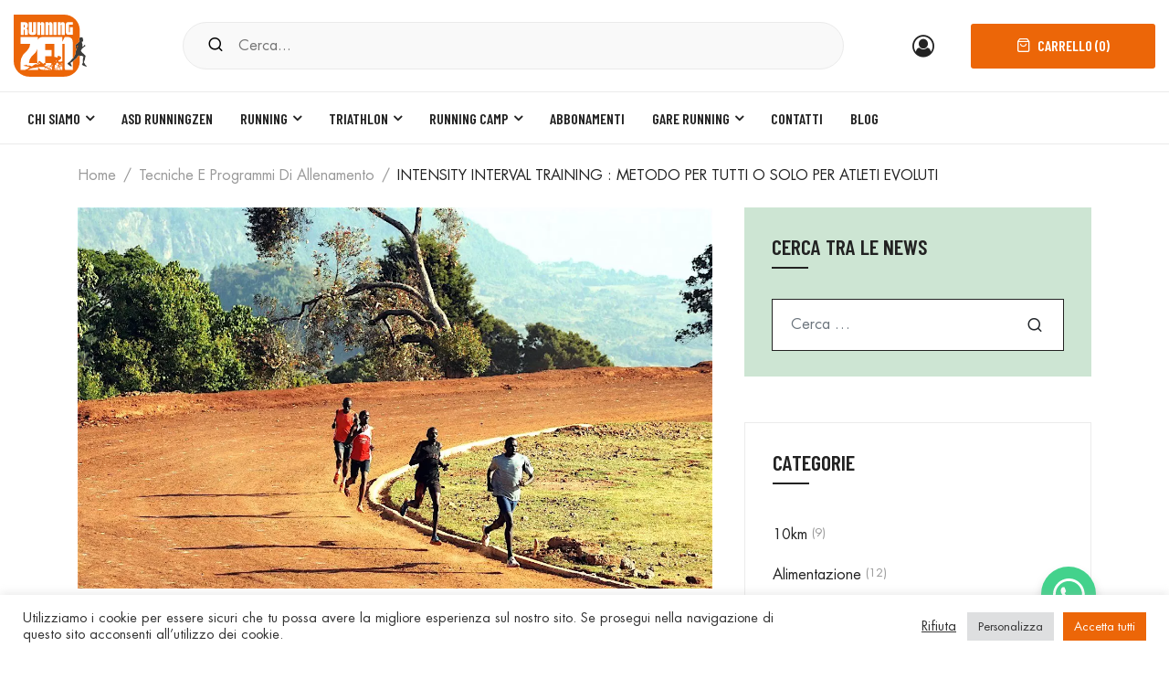

--- FILE ---
content_type: text/html; charset=UTF-8
request_url: https://www.runningzen.net/blog/intensity-interval-training-metodo-per-tutti-o-solo-per-atleti-evoluti/
body_size: 38139
content:
<!DOCTYPE html>
<html lang="it-IT">
<head>
<meta charset="UTF-8" />
<meta name="viewport" content="width=device-width, initial-scale=1">
<link rel="profile" href="//gmpg.org/xfn/11" />
<meta name='robots' content='index, follow, max-image-preview:large, max-snippet:-1, max-video-preview:-1' />
<!-- Google Tag Manager for WordPress by gtm4wp.com -->
<script data-cfasync="false" data-pagespeed-no-defer>
var gtm4wp_datalayer_name = "dataLayer";
var dataLayer = dataLayer || [];
const gtm4wp_use_sku_instead = false;
const gtm4wp_currency = 'EUR';
const gtm4wp_product_per_impression = 20;
const gtm4wp_clear_ecommerce = false;
const gtm4wp_datalayer_max_timeout = 2000;
</script>
<!-- End Google Tag Manager for WordPress by gtm4wp.com -->
<!-- This site is optimized with the Yoast SEO plugin v16.7 - https://yoast.com/wordpress/plugins/seo/ -->
<title>INTENSITY INTERVAL TRAINING : METODO PER TUTTI O SOLO PER ATLETI EVOLUTI - RunningZen</title>
<link rel="canonical" href="https://www.runningzen.net/blog/intensity-interval-training-metodo-per-tutti-o-solo-per-atleti-evoluti/" />
<meta property="og:locale" content="it_IT" />
<meta property="og:type" content="article" />
<meta property="og:title" content="INTENSITY INTERVAL TRAINING : METODO PER TUTTI O SOLO PER ATLETI EVOLUTI - RunningZen" />
<meta property="og:description" content="PREMESSA Come in ogni metodologia di allenamento che si rispetti &hellip;" />
<meta property="og:url" content="https://www.runningzen.net/blog/intensity-interval-training-metodo-per-tutti-o-solo-per-atleti-evoluti/" />
<meta property="og:site_name" content="RunningZen" />
<meta property="article:publisher" content="https://it-it.facebook.com/Servizipreparazionerunningtriathlon" />
<meta property="article:published_time" content="2019-10-28T16:23:00+00:00" />
<meta property="article:modified_time" content="2024-04-16T07:17:24+00:00" />
<meta property="og:image" content="https://www.runningzen.net/wp-content/uploads/2021/02/intensity-interval-training-metodo-per-tutti-o-solo-per-atleti-evoluti.jpg" />
<meta property="og:image:width" content="1280" />
<meta property="og:image:height" content="768" />
<meta name="twitter:card" content="summary_large_image" />
<meta name="twitter:label1" content="Scritto da" />
<meta name="twitter:data1" content="RunningZen" />
<meta name="twitter:label2" content="Tempo di lettura stimato" />
<meta name="twitter:data2" content="6 minuti" />
<script type="application/ld+json" class="yoast-schema-graph">{"@context":"https://schema.org","@graph":[{"@type":"Organization","@id":"https://www.runningzen.net/#organization","name":"ASD Runningzen","url":"https://www.runningzen.net/","sameAs":["https://it-it.facebook.com/Servizipreparazionerunningtriathlon","https://www.instagram.com/runningzen_ignazioantonacci/"],"logo":{"@type":"ImageObject","@id":"https://www.runningzen.net/#logo","inLanguage":"it-IT","url":"https://www.runningzen.net/wp-content/uploads/2021/02/LogoRzen.svg","contentUrl":"https://www.runningzen.net/wp-content/uploads/2021/02/LogoRzen.svg","caption":"ASD Runningzen"},"image":{"@id":"https://www.runningzen.net/#logo"}},{"@type":"WebSite","@id":"https://www.runningzen.net/#website","url":"https://www.runningzen.net/","name":"RunningZen","description":"Nuota, pedala e corri verso il benessere","publisher":{"@id":"https://www.runningzen.net/#organization"},"potentialAction":[{"@type":"SearchAction","target":{"@type":"EntryPoint","urlTemplate":"https://www.runningzen.net/?s={search_term_string}"},"query-input":"required name=search_term_string"}],"inLanguage":"it-IT"},{"@type":"ImageObject","@id":"https://www.runningzen.net/blog/intensity-interval-training-metodo-per-tutti-o-solo-per-atleti-evoluti/#primaryimage","inLanguage":"it-IT","url":"https://www.runningzen.net/wp-content/uploads/2021/02/intensity-interval-training-metodo-per-tutti-o-solo-per-atleti-evoluti.jpg","contentUrl":"https://www.runningzen.net/wp-content/uploads/2021/02/intensity-interval-training-metodo-per-tutti-o-solo-per-atleti-evoluti.jpg","width":1280,"height":768},{"@type":"WebPage","@id":"https://www.runningzen.net/blog/intensity-interval-training-metodo-per-tutti-o-solo-per-atleti-evoluti/#webpage","url":"https://www.runningzen.net/blog/intensity-interval-training-metodo-per-tutti-o-solo-per-atleti-evoluti/","name":"INTENSITY INTERVAL TRAINING : METODO PER TUTTI O SOLO PER ATLETI EVOLUTI - RunningZen","isPartOf":{"@id":"https://www.runningzen.net/#website"},"primaryImageOfPage":{"@id":"https://www.runningzen.net/blog/intensity-interval-training-metodo-per-tutti-o-solo-per-atleti-evoluti/#primaryimage"},"datePublished":"2019-10-28T16:23:00+00:00","dateModified":"2024-04-16T07:17:24+00:00","breadcrumb":{"@id":"https://www.runningzen.net/blog/intensity-interval-training-metodo-per-tutti-o-solo-per-atleti-evoluti/#breadcrumb"},"inLanguage":"it-IT","potentialAction":[{"@type":"ReadAction","target":["https://www.runningzen.net/blog/intensity-interval-training-metodo-per-tutti-o-solo-per-atleti-evoluti/"]}]},{"@type":"BreadcrumbList","@id":"https://www.runningzen.net/blog/intensity-interval-training-metodo-per-tutti-o-solo-per-atleti-evoluti/#breadcrumb","itemListElement":[{"@type":"ListItem","position":1,"name":"Home","item":"https://www.runningzen.net/"},{"@type":"ListItem","position":2,"name":"Blog","item":"https://www.runningzen.net/blog/"},{"@type":"ListItem","position":3,"name":"INTENSITY INTERVAL TRAINING : METODO PER TUTTI O SOLO PER ATLETI EVOLUTI"}]},{"@type":"Article","@id":"https://www.runningzen.net/blog/intensity-interval-training-metodo-per-tutti-o-solo-per-atleti-evoluti/#article","isPartOf":{"@id":"https://www.runningzen.net/blog/intensity-interval-training-metodo-per-tutti-o-solo-per-atleti-evoluti/#webpage"},"author":{"@id":"https://www.runningzen.net/#/schema/person/6961de13bc7c606d795c50861b133c1b"},"headline":"INTENSITY INTERVAL TRAINING : METODO PER TUTTI O SOLO PER ATLETI EVOLUTI","datePublished":"2019-10-28T16:23:00+00:00","dateModified":"2024-04-16T07:17:24+00:00","mainEntityOfPage":{"@id":"https://www.runningzen.net/blog/intensity-interval-training-metodo-per-tutti-o-solo-per-atleti-evoluti/#webpage"},"wordCount":1250,"commentCount":0,"publisher":{"@id":"https://www.runningzen.net/#organization"},"image":{"@id":"https://www.runningzen.net/blog/intensity-interval-training-metodo-per-tutti-o-solo-per-atleti-evoluti/#primaryimage"},"thumbnailUrl":"https://www.runningzen.net/wp-content/uploads/2021/02/intensity-interval-training-metodo-per-tutti-o-solo-per-atleti-evoluti.jpg","articleSection":["Tecniche e programmi di allenamento"],"inLanguage":"it-IT","potentialAction":[{"@type":"CommentAction","name":"Comment","target":["https://www.runningzen.net/blog/intensity-interval-training-metodo-per-tutti-o-solo-per-atleti-evoluti/#respond"]}]},{"@type":"Person","@id":"https://www.runningzen.net/#/schema/person/6961de13bc7c606d795c50861b133c1b","name":"RunningZen","image":{"@type":"ImageObject","@id":"https://www.runningzen.net/#personlogo","inLanguage":"it-IT","url":"https://secure.gravatar.com/avatar/8aba701f2b73fc6684e7909312f05753?s=96&d=mm&r=g","contentUrl":"https://secure.gravatar.com/avatar/8aba701f2b73fc6684e7909312f05753?s=96&d=mm&r=g","caption":"RunningZen"}}]}</script>
<!-- / Yoast SEO plugin. -->
<link rel='dns-prefetch' href='//www.google.com' />
<link rel='dns-prefetch' href='//fonts.googleapis.com' />
<link rel='preconnect' href='https://fonts.gstatic.com' crossorigin />
<link rel="alternate" type="application/rss+xml" title="RunningZen &raquo; Feed" href="https://www.runningzen.net/feed/" />
<link rel="alternate" type="application/rss+xml" title="RunningZen &raquo; Feed dei commenti" href="https://www.runningzen.net/comments/feed/" />
<!-- Google Tag Manager for WordPress by gtm4wp.com -->
<!-- GTM Container placement set to automatic -->
<script data-cfasync="false" data-pagespeed-no-defer type="text/javascript">
var dataLayer_content = {"pagePostType":"post","pagePostType2":"single-post","pageCategory":["tecniche-di-allenamento"],"pagePostAuthor":"RunningZen","customerTotalOrders":0,"customerTotalOrderValue":0,"customerFirstName":"","customerLastName":"","customerBillingFirstName":"","customerBillingLastName":"","customerBillingCompany":"","customerBillingAddress1":"","customerBillingAddress2":"","customerBillingCity":"","customerBillingState":"","customerBillingPostcode":"","customerBillingCountry":"","customerBillingEmail":"","customerBillingEmailHash":"","customerBillingPhone":"","customerShippingFirstName":"","customerShippingLastName":"","customerShippingCompany":"","customerShippingAddress1":"","customerShippingAddress2":"","customerShippingCity":"","customerShippingState":"","customerShippingPostcode":"","customerShippingCountry":"","cartContent":{"totals":{"applied_coupons":[],"discount_total":0,"subtotal":0,"total":0},"items":[]}};
dataLayer.push( dataLayer_content );
</script>
<script data-cfasync="false" data-pagespeed-no-defer type="text/javascript">
(function(w,d,s,l,i){w[l]=w[l]||[];w[l].push({'gtm.start':
new Date().getTime(),event:'gtm.js'});var f=d.getElementsByTagName(s)[0],
j=d.createElement(s),dl=l!='dataLayer'?'&l='+l:'';j.async=true;j.src=
'//www.googletagmanager.com/gtm.js?id='+i+dl;f.parentNode.insertBefore(j,f);
})(window,document,'script','dataLayer','GTM-T6F293TF');
</script>
<!-- End Google Tag Manager for WordPress by gtm4wp.com --><link rel="alternate" type="application/rss+xml" title="RunningZen &raquo; INTENSITY INTERVAL TRAINING : METODO PER TUTTI O SOLO PER ATLETI EVOLUTI Feed dei commenti" href="https://www.runningzen.net/blog/intensity-interval-training-metodo-per-tutti-o-solo-per-atleti-evoluti/feed/" />
<!-- <link rel='stylesheet' id='wp-block-library-css' href='https://www.runningzen.net/wp-includes/css/dist/block-library/style.min.css?ver=6.5.2' type='text/css' media='all' /> -->
<link rel="stylesheet" type="text/css" href="//www.runningzen.net/wp-content/cache/wpfc-minified/9h6lhg5q/abg20.css" media="all"/>
<style id='wp-block-library-theme-inline-css' type='text/css'>
.wp-block-audio figcaption{color:#555;font-size:13px;text-align:center}.is-dark-theme .wp-block-audio figcaption{color:#ffffffa6}.wp-block-audio{margin:0 0 1em}.wp-block-code{border:1px solid #ccc;border-radius:4px;font-family:Menlo,Consolas,monaco,monospace;padding:.8em 1em}.wp-block-embed figcaption{color:#555;font-size:13px;text-align:center}.is-dark-theme .wp-block-embed figcaption{color:#ffffffa6}.wp-block-embed{margin:0 0 1em}.blocks-gallery-caption{color:#555;font-size:13px;text-align:center}.is-dark-theme .blocks-gallery-caption{color:#ffffffa6}.wp-block-image figcaption{color:#555;font-size:13px;text-align:center}.is-dark-theme .wp-block-image figcaption{color:#ffffffa6}.wp-block-image{margin:0 0 1em}.wp-block-pullquote{border-bottom:4px solid;border-top:4px solid;color:currentColor;margin-bottom:1.75em}.wp-block-pullquote cite,.wp-block-pullquote footer,.wp-block-pullquote__citation{color:currentColor;font-size:.8125em;font-style:normal;text-transform:uppercase}.wp-block-quote{border-left:.25em solid;margin:0 0 1.75em;padding-left:1em}.wp-block-quote cite,.wp-block-quote footer{color:currentColor;font-size:.8125em;font-style:normal;position:relative}.wp-block-quote.has-text-align-right{border-left:none;border-right:.25em solid;padding-left:0;padding-right:1em}.wp-block-quote.has-text-align-center{border:none;padding-left:0}.wp-block-quote.is-large,.wp-block-quote.is-style-large,.wp-block-quote.is-style-plain{border:none}.wp-block-search .wp-block-search__label{font-weight:700}.wp-block-search__button{border:1px solid #ccc;padding:.375em .625em}:where(.wp-block-group.has-background){padding:1.25em 2.375em}.wp-block-separator.has-css-opacity{opacity:.4}.wp-block-separator{border:none;border-bottom:2px solid;margin-left:auto;margin-right:auto}.wp-block-separator.has-alpha-channel-opacity{opacity:1}.wp-block-separator:not(.is-style-wide):not(.is-style-dots){width:100px}.wp-block-separator.has-background:not(.is-style-dots){border-bottom:none;height:1px}.wp-block-separator.has-background:not(.is-style-wide):not(.is-style-dots){height:2px}.wp-block-table{margin:0 0 1em}.wp-block-table td,.wp-block-table th{word-break:normal}.wp-block-table figcaption{color:#555;font-size:13px;text-align:center}.is-dark-theme .wp-block-table figcaption{color:#ffffffa6}.wp-block-video figcaption{color:#555;font-size:13px;text-align:center}.is-dark-theme .wp-block-video figcaption{color:#ffffffa6}.wp-block-video{margin:0 0 1em}.wp-block-template-part.has-background{margin-bottom:0;margin-top:0;padding:1.25em 2.375em}
</style>
<style id='classic-theme-styles-inline-css' type='text/css'>
/*! This file is auto-generated */
.wp-block-button__link{color:#fff;background-color:#32373c;border-radius:9999px;box-shadow:none;text-decoration:none;padding:calc(.667em + 2px) calc(1.333em + 2px);font-size:1.125em}.wp-block-file__button{background:#32373c;color:#fff;text-decoration:none}
</style>
<style id='global-styles-inline-css' type='text/css'>
body{--wp--preset--color--black: #000000;--wp--preset--color--cyan-bluish-gray: #abb8c3;--wp--preset--color--white: #FFF;--wp--preset--color--pale-pink: #f78da7;--wp--preset--color--vivid-red: #cf2e2e;--wp--preset--color--luminous-vivid-orange: #ff6900;--wp--preset--color--luminous-vivid-amber: #fcb900;--wp--preset--color--light-green-cyan: #7bdcb5;--wp--preset--color--vivid-green-cyan: #00d084;--wp--preset--color--pale-cyan-blue: #8ed1fc;--wp--preset--color--vivid-cyan-blue: #0693e3;--wp--preset--color--vivid-purple: #9b51e0;--wp--preset--color--primary: #EC6608;--wp--preset--color--secondary: #fcb700;--wp--preset--color--dark-gray: #333333;--wp--preset--color--light-gray: #a4a4a4;--wp--preset--gradient--vivid-cyan-blue-to-vivid-purple: linear-gradient(135deg,rgba(6,147,227,1) 0%,rgb(155,81,224) 100%);--wp--preset--gradient--light-green-cyan-to-vivid-green-cyan: linear-gradient(135deg,rgb(122,220,180) 0%,rgb(0,208,130) 100%);--wp--preset--gradient--luminous-vivid-amber-to-luminous-vivid-orange: linear-gradient(135deg,rgba(252,185,0,1) 0%,rgba(255,105,0,1) 100%);--wp--preset--gradient--luminous-vivid-orange-to-vivid-red: linear-gradient(135deg,rgba(255,105,0,1) 0%,rgb(207,46,46) 100%);--wp--preset--gradient--very-light-gray-to-cyan-bluish-gray: linear-gradient(135deg,rgb(238,238,238) 0%,rgb(169,184,195) 100%);--wp--preset--gradient--cool-to-warm-spectrum: linear-gradient(135deg,rgb(74,234,220) 0%,rgb(151,120,209) 20%,rgb(207,42,186) 40%,rgb(238,44,130) 60%,rgb(251,105,98) 80%,rgb(254,248,76) 100%);--wp--preset--gradient--blush-light-purple: linear-gradient(135deg,rgb(255,206,236) 0%,rgb(152,150,240) 100%);--wp--preset--gradient--blush-bordeaux: linear-gradient(135deg,rgb(254,205,165) 0%,rgb(254,45,45) 50%,rgb(107,0,62) 100%);--wp--preset--gradient--luminous-dusk: linear-gradient(135deg,rgb(255,203,112) 0%,rgb(199,81,192) 50%,rgb(65,88,208) 100%);--wp--preset--gradient--pale-ocean: linear-gradient(135deg,rgb(255,245,203) 0%,rgb(182,227,212) 50%,rgb(51,167,181) 100%);--wp--preset--gradient--electric-grass: linear-gradient(135deg,rgb(202,248,128) 0%,rgb(113,206,126) 100%);--wp--preset--gradient--midnight: linear-gradient(135deg,rgb(2,3,129) 0%,rgb(40,116,252) 100%);--wp--preset--font-size--small: 12px;--wp--preset--font-size--medium: 20px;--wp--preset--font-size--large: 24px;--wp--preset--font-size--x-large: 42px;--wp--preset--font-size--normal: 14px;--wp--preset--font-size--huge: 28px;--wp--preset--spacing--20: 0.44rem;--wp--preset--spacing--30: 0.67rem;--wp--preset--spacing--40: 1rem;--wp--preset--spacing--50: 1.5rem;--wp--preset--spacing--60: 2.25rem;--wp--preset--spacing--70: 3.38rem;--wp--preset--spacing--80: 5.06rem;--wp--preset--shadow--natural: 6px 6px 9px rgba(0, 0, 0, 0.2);--wp--preset--shadow--deep: 12px 12px 50px rgba(0, 0, 0, 0.4);--wp--preset--shadow--sharp: 6px 6px 0px rgba(0, 0, 0, 0.2);--wp--preset--shadow--outlined: 6px 6px 0px -3px rgba(255, 255, 255, 1), 6px 6px rgba(0, 0, 0, 1);--wp--preset--shadow--crisp: 6px 6px 0px rgba(0, 0, 0, 1);}:where(.is-layout-flex){gap: 0.5em;}:where(.is-layout-grid){gap: 0.5em;}body .is-layout-flow > .alignleft{float: left;margin-inline-start: 0;margin-inline-end: 2em;}body .is-layout-flow > .alignright{float: right;margin-inline-start: 2em;margin-inline-end: 0;}body .is-layout-flow > .aligncenter{margin-left: auto !important;margin-right: auto !important;}body .is-layout-constrained > .alignleft{float: left;margin-inline-start: 0;margin-inline-end: 2em;}body .is-layout-constrained > .alignright{float: right;margin-inline-start: 2em;margin-inline-end: 0;}body .is-layout-constrained > .aligncenter{margin-left: auto !important;margin-right: auto !important;}body .is-layout-constrained > :where(:not(.alignleft):not(.alignright):not(.alignfull)){max-width: var(--wp--style--global--content-size);margin-left: auto !important;margin-right: auto !important;}body .is-layout-constrained > .alignwide{max-width: var(--wp--style--global--wide-size);}body .is-layout-flex{display: flex;}body .is-layout-flex{flex-wrap: wrap;align-items: center;}body .is-layout-flex > *{margin: 0;}body .is-layout-grid{display: grid;}body .is-layout-grid > *{margin: 0;}:where(.wp-block-columns.is-layout-flex){gap: 2em;}:where(.wp-block-columns.is-layout-grid){gap: 2em;}:where(.wp-block-post-template.is-layout-flex){gap: 1.25em;}:where(.wp-block-post-template.is-layout-grid){gap: 1.25em;}.has-black-color{color: var(--wp--preset--color--black) !important;}.has-cyan-bluish-gray-color{color: var(--wp--preset--color--cyan-bluish-gray) !important;}.has-white-color{color: var(--wp--preset--color--white) !important;}.has-pale-pink-color{color: var(--wp--preset--color--pale-pink) !important;}.has-vivid-red-color{color: var(--wp--preset--color--vivid-red) !important;}.has-luminous-vivid-orange-color{color: var(--wp--preset--color--luminous-vivid-orange) !important;}.has-luminous-vivid-amber-color{color: var(--wp--preset--color--luminous-vivid-amber) !important;}.has-light-green-cyan-color{color: var(--wp--preset--color--light-green-cyan) !important;}.has-vivid-green-cyan-color{color: var(--wp--preset--color--vivid-green-cyan) !important;}.has-pale-cyan-blue-color{color: var(--wp--preset--color--pale-cyan-blue) !important;}.has-vivid-cyan-blue-color{color: var(--wp--preset--color--vivid-cyan-blue) !important;}.has-vivid-purple-color{color: var(--wp--preset--color--vivid-purple) !important;}.has-black-background-color{background-color: var(--wp--preset--color--black) !important;}.has-cyan-bluish-gray-background-color{background-color: var(--wp--preset--color--cyan-bluish-gray) !important;}.has-white-background-color{background-color: var(--wp--preset--color--white) !important;}.has-pale-pink-background-color{background-color: var(--wp--preset--color--pale-pink) !important;}.has-vivid-red-background-color{background-color: var(--wp--preset--color--vivid-red) !important;}.has-luminous-vivid-orange-background-color{background-color: var(--wp--preset--color--luminous-vivid-orange) !important;}.has-luminous-vivid-amber-background-color{background-color: var(--wp--preset--color--luminous-vivid-amber) !important;}.has-light-green-cyan-background-color{background-color: var(--wp--preset--color--light-green-cyan) !important;}.has-vivid-green-cyan-background-color{background-color: var(--wp--preset--color--vivid-green-cyan) !important;}.has-pale-cyan-blue-background-color{background-color: var(--wp--preset--color--pale-cyan-blue) !important;}.has-vivid-cyan-blue-background-color{background-color: var(--wp--preset--color--vivid-cyan-blue) !important;}.has-vivid-purple-background-color{background-color: var(--wp--preset--color--vivid-purple) !important;}.has-black-border-color{border-color: var(--wp--preset--color--black) !important;}.has-cyan-bluish-gray-border-color{border-color: var(--wp--preset--color--cyan-bluish-gray) !important;}.has-white-border-color{border-color: var(--wp--preset--color--white) !important;}.has-pale-pink-border-color{border-color: var(--wp--preset--color--pale-pink) !important;}.has-vivid-red-border-color{border-color: var(--wp--preset--color--vivid-red) !important;}.has-luminous-vivid-orange-border-color{border-color: var(--wp--preset--color--luminous-vivid-orange) !important;}.has-luminous-vivid-amber-border-color{border-color: var(--wp--preset--color--luminous-vivid-amber) !important;}.has-light-green-cyan-border-color{border-color: var(--wp--preset--color--light-green-cyan) !important;}.has-vivid-green-cyan-border-color{border-color: var(--wp--preset--color--vivid-green-cyan) !important;}.has-pale-cyan-blue-border-color{border-color: var(--wp--preset--color--pale-cyan-blue) !important;}.has-vivid-cyan-blue-border-color{border-color: var(--wp--preset--color--vivid-cyan-blue) !important;}.has-vivid-purple-border-color{border-color: var(--wp--preset--color--vivid-purple) !important;}.has-vivid-cyan-blue-to-vivid-purple-gradient-background{background: var(--wp--preset--gradient--vivid-cyan-blue-to-vivid-purple) !important;}.has-light-green-cyan-to-vivid-green-cyan-gradient-background{background: var(--wp--preset--gradient--light-green-cyan-to-vivid-green-cyan) !important;}.has-luminous-vivid-amber-to-luminous-vivid-orange-gradient-background{background: var(--wp--preset--gradient--luminous-vivid-amber-to-luminous-vivid-orange) !important;}.has-luminous-vivid-orange-to-vivid-red-gradient-background{background: var(--wp--preset--gradient--luminous-vivid-orange-to-vivid-red) !important;}.has-very-light-gray-to-cyan-bluish-gray-gradient-background{background: var(--wp--preset--gradient--very-light-gray-to-cyan-bluish-gray) !important;}.has-cool-to-warm-spectrum-gradient-background{background: var(--wp--preset--gradient--cool-to-warm-spectrum) !important;}.has-blush-light-purple-gradient-background{background: var(--wp--preset--gradient--blush-light-purple) !important;}.has-blush-bordeaux-gradient-background{background: var(--wp--preset--gradient--blush-bordeaux) !important;}.has-luminous-dusk-gradient-background{background: var(--wp--preset--gradient--luminous-dusk) !important;}.has-pale-ocean-gradient-background{background: var(--wp--preset--gradient--pale-ocean) !important;}.has-electric-grass-gradient-background{background: var(--wp--preset--gradient--electric-grass) !important;}.has-midnight-gradient-background{background: var(--wp--preset--gradient--midnight) !important;}.has-small-font-size{font-size: var(--wp--preset--font-size--small) !important;}.has-medium-font-size{font-size: var(--wp--preset--font-size--medium) !important;}.has-large-font-size{font-size: var(--wp--preset--font-size--large) !important;}.has-x-large-font-size{font-size: var(--wp--preset--font-size--x-large) !important;}
.wp-block-navigation a:where(:not(.wp-element-button)){color: inherit;}
:where(.wp-block-post-template.is-layout-flex){gap: 1.25em;}:where(.wp-block-post-template.is-layout-grid){gap: 1.25em;}
:where(.wp-block-columns.is-layout-flex){gap: 2em;}:where(.wp-block-columns.is-layout-grid){gap: 2em;}
.wp-block-pullquote{font-size: 1.5em;line-height: 1.6;}
</style>
<!-- <link rel='stylesheet' id='wapf-frontend-css-css' href='https://www.runningzen.net/wp-content/plugins/advanced-product-fields-for-woocommerce/assets/css/frontend.min.css?ver=1.3.8' type='text/css' media='all' /> -->
<!-- <link rel='stylesheet' id='cookie-law-info-css' href='https://www.runningzen.net/wp-content/plugins/cookie-law-info/public/css/cookie-law-info-public.css?ver=2.0.8' type='text/css' media='all' /> -->
<!-- <link rel='stylesheet' id='cookie-law-info-gdpr-css' href='https://www.runningzen.net/wp-content/plugins/cookie-law-info/public/css/cookie-law-info-gdpr.css?ver=2.0.8' type='text/css' media='all' /> -->
<!-- <link rel='stylesheet' id='lionthemes-style-css' href='https://www.runningzen.net/wp-content/plugins/lionthemes-helper/assets/style.css?ver=6.5.2' type='text/css' media='all' /> -->
<!-- <link rel='stylesheet' id='rs-plugin-settings-css' href='https://www.runningzen.net/wp-content/plugins/revslider/public/assets/css/rs6.css?ver=6.3.6' type='text/css' media='all' /> -->
<link rel="stylesheet" type="text/css" href="//www.runningzen.net/wp-content/cache/wpfc-minified/e6m8tqvc/abg20.css" media="all"/>
<style id='rs-plugin-settings-inline-css' type='text/css'>
#rs-demo-id {}
</style>
<!-- <link rel='stylesheet' id='woocommerce-layout-css' href='https://www.runningzen.net/wp-content/plugins/woocommerce/assets/css/woocommerce-layout.css?ver=8.8.2' type='text/css' media='all' /> -->
<link rel="stylesheet" type="text/css" href="//www.runningzen.net/wp-content/cache/wpfc-minified/q6rejmls/abg20.css" media="all"/>
<!-- <link rel='stylesheet' id='woocommerce-smallscreen-css' href='https://www.runningzen.net/wp-content/plugins/woocommerce/assets/css/woocommerce-smallscreen.css?ver=8.8.2' type='text/css' media='only screen and (max-width: 768px)' /> -->
<link rel="stylesheet" type="text/css" href="//www.runningzen.net/wp-content/cache/wpfc-minified/lxyksysy/abg20.css" media="only screen and (max-width: 768px)"/>
<!-- <link rel='stylesheet' id='woocommerce-general-css' href='https://www.runningzen.net/wp-content/plugins/woocommerce/assets/css/woocommerce.css?ver=8.8.2' type='text/css' media='all' /> -->
<link rel="stylesheet" type="text/css" href="//www.runningzen.net/wp-content/cache/wpfc-minified/jyr6qmko/abg20.css" media="all"/>
<style id='woocommerce-inline-inline-css' type='text/css'>
.woocommerce form .form-row .required { visibility: visible; }
</style>
<!-- <link rel='stylesheet' id='advanced-google-recaptcha-style-css' href='https://www.runningzen.net/wp-content/plugins/advanced-google-recaptcha/assets/css/captcha.min.css?ver=1.0.14' type='text/css' media='all' /> -->
<!-- <link rel='stylesheet' id='ics-calendar-css' href='https://www.runningzen.net/wp-content/plugins/ics-calendar/assets/style.css?ver=7.7.0' type='text/css' media='all' /> -->
<!-- <link rel='stylesheet' id='gota-designfont-css' href='https://www.runningzen.net/wp-content/themes/gota/css/font-futurastdbook.css?ver=6.5.2' type='text/css' media='all' /> -->
<link rel="stylesheet" type="text/css" href="//www.runningzen.net/wp-content/cache/wpfc-minified/jlntg54h/abg20.css" media="all"/>
<link rel='stylesheet' id='gota-barlowfont-css' href='//fonts.googleapis.com/css2?family=Barlow+Condensed%3Awght%40400%3B500%3B600&#038;display=swap%22+rel%3D%22stylesheet%22&#038;ver=6.5.2' type='text/css' media='all' />
<!-- <link rel='stylesheet' id='design-font-css' href='https://www.runningzen.net/wp-content/themes/gota/css/font-futurastdbook.css?ver=6.5.2' type='text/css' media='all' /> -->
<!-- <link rel='stylesheet' id='fontawesome-css' href='https://www.runningzen.net/wp-content/themes/gota/css/font-awesome.min.css?ver=6.5.2' type='text/css' media='all' /> -->
<!-- <link rel='stylesheet' id='gota-style-css' href='https://www.runningzen.net/wp-content/themes/gota/style.css?ver=1623163074' type='text/css' media='all' /> -->
<!-- <link rel='stylesheet' id='bootstrap-css' href='https://www.runningzen.net/wp-content/themes/gota/css/bootstrap.css?ver=4.3.1' type='text/css' media='all' /> -->
<!-- <link rel='stylesheet' id='icomoon-css' href='https://www.runningzen.net/wp-content/themes/gota/css/icomoon.css?ver=6.5.2' type='text/css' media='all' /> -->
<!-- <link rel='stylesheet' id='owl-carousel-css' href='https://www.runningzen.net/wp-content/themes/gota/ext/owl-carousel/owl.carousel.css?ver=6.5.2' type='text/css' media='all' /> -->
<!-- <link rel='stylesheet' id='owl-carousel-transitions-css' href='https://www.runningzen.net/wp-content/themes/gota/ext/owl-carousel/owl.transitions.css?ver=6.5.2' type='text/css' media='all' /> -->
<!-- <link rel='stylesheet' id='animate-css' href='https://www.runningzen.net/wp-content/themes/gota/css/animate.min.css?ver=6.5.2' type='text/css' media='all' /> -->
<!-- <link rel='stylesheet' id='fancybox-css' href='https://www.runningzen.net/wp-content/themes/gota/ext/fancybox/jquery.fancybox.css?ver=6.5.2' type='text/css' media='all' /> -->
<!-- <link rel='stylesheet' id='slick-css' href='https://www.runningzen.net/wp-content/themes/gota/ext/slick/slick.css?ver=6.5.2' type='text/css' media='all' /> -->
<!-- <link rel='stylesheet' id='slick-theme-css' href='https://www.runningzen.net/wp-content/themes/gota/ext/slick/slick-theme.css?ver=6.5.2' type='text/css' media='all' /> -->
<!-- <link rel='stylesheet' id='gota-theme-options-css' href='https://www.runningzen.net/wp-content/themes/gota/css/theme.css?ver=1763014020' type='text/css' media='all' /> -->
<!-- <link rel='stylesheet' id='woo-variation-swatches-css' href='https://www.runningzen.net/wp-content/plugins/woo-variation-swatches/assets/css/frontend.min.css?ver=1.1.17' type='text/css' media='all' /> -->
<link rel="stylesheet" type="text/css" href="//www.runningzen.net/wp-content/cache/wpfc-minified/6l0lapwr/abgau.css" media="all"/>
<style id='woo-variation-swatches-inline-css' type='text/css'>
.variable-item:not(.radio-variable-item) { width : 30px; height : 30px; } .wvs-style-squared .button-variable-item { min-width : 30px; } .button-variable-item span { font-size : 16px; }
</style>
<!-- <link rel='stylesheet' id='woo-variation-swatches-theme-override-css' href='https://www.runningzen.net/wp-content/plugins/woo-variation-swatches/assets/css/wvs-theme-override.min.css?ver=1.1.17' type='text/css' media='all' /> -->
<!-- <link rel='stylesheet' id='woo-variation-swatches-tooltip-css' href='https://www.runningzen.net/wp-content/plugins/woo-variation-swatches/assets/css/frontend-tooltip.min.css?ver=1.1.17' type='text/css' media='all' /> -->
<!-- <link rel='stylesheet' id='child-style-css' href='https://www.runningzen.net/wp-content/themes/gota-child/style.css?ver=6.5.2' type='text/css' media='all' /> -->
<link rel="stylesheet" type="text/css" href="//www.runningzen.net/wp-content/cache/wpfc-minified/q8lw1l9h/abg20.css" media="all"/>
<link rel="preload" as="style" href="https://fonts.googleapis.com/css?family=Barlow%20Condensed:100,200,300,400,500,600,700,800,900,100italic,200italic,300italic,400italic,500italic,600italic,700italic,800italic,900italic&#038;display=swap&#038;ver=1749634002" /><link rel="stylesheet" href="https://fonts.googleapis.com/css?family=Barlow%20Condensed:100,200,300,400,500,600,700,800,900,100italic,200italic,300italic,400italic,500italic,600italic,700italic,800italic,900italic&#038;display=swap&#038;ver=1749634002" media="print" onload="this.media='all'"><noscript><link rel="stylesheet" href="https://fonts.googleapis.com/css?family=Barlow%20Condensed:100,200,300,400,500,600,700,800,900,100italic,200italic,300italic,400italic,500italic,600italic,700italic,800italic,900italic&#038;display=swap&#038;ver=1749634002" /></noscript><script type="text/template" id="tmpl-variation-template">
<div class="woocommerce-variation-description">{{{ data.variation.variation_description }}}</div>
<div class="woocommerce-variation-price">{{{ data.variation.price_html }}}</div>
<div class="woocommerce-variation-availability">{{{ data.variation.availability_html }}}</div>
</script>
<script type="text/template" id="tmpl-unavailable-variation-template">
<p>Questo prodotto non è disponibile. Scegli un&#039;altra combinazione.</p>
</script>
<script src='//www.runningzen.net/wp-content/cache/wpfc-minified/kalom8wb/abg20.js' type="text/javascript"></script>
<!-- <script type="text/javascript" src="https://www.runningzen.net/wp-includes/js/jquery/jquery.min.js?ver=3.7.1" id="jquery-core-js"></script> -->
<!-- <script type="text/javascript" src="https://www.runningzen.net/wp-includes/js/jquery/jquery-migrate.min.js?ver=3.4.1" id="jquery-migrate-js"></script> -->
<script type="text/javascript" id="cookie-law-info-js-extra">
/* <![CDATA[ */
var Cli_Data = {"nn_cookie_ids":["_fbp","YSC","VISITOR_INFO1_LIVE","yt-remote-device-id","yt-remote-connected-devices","_ga_3ZNQPZZVC5","_ga","CONSENT","cookielawinfo-checkbox-analytics","cookielawinfo-checkbox-advertisement"],"cookielist":[],"non_necessary_cookies":{"advertisement":["YSC","VISITOR_INFO1_LIVE","yt-remote-device-id","yt-remote-connected-devices"],"analytics":["_ga_3ZNQPZZVC5","_ga","CONSENT"]},"ccpaEnabled":"","ccpaRegionBased":"","ccpaBarEnabled":"","strictlyEnabled":["necessary","obligatoire"],"ccpaType":"gdpr","js_blocking":"1","custom_integration":"","triggerDomRefresh":"","secure_cookies":""};
var cli_cookiebar_settings = {"animate_speed_hide":"500","animate_speed_show":"500","background":"#FFF","border":"#b1a6a6c2","border_on":"","button_1_button_colour":"#61a229","button_1_button_hover":"#4e8221","button_1_link_colour":"#fff","button_1_as_button":"","button_1_new_win":"","button_2_button_colour":"#333","button_2_button_hover":"#292929","button_2_link_colour":"#444","button_2_as_button":"","button_2_hidebar":"","button_3_button_colour":"#dedfe0","button_3_button_hover":"#b2b2b3","button_3_link_colour":"#333333","button_3_as_button":"","button_3_new_win":"","button_4_button_colour":"#dedfe0","button_4_button_hover":"#b2b2b3","button_4_link_colour":"#333333","button_4_as_button":"1","button_7_button_colour":"#ec6608","button_7_button_hover":"#bd5206","button_7_link_colour":"#fff","button_7_as_button":"1","button_7_new_win":"","font_family":"inherit","header_fix":"","notify_animate_hide":"1","notify_animate_show":"1","notify_div_id":"#cookie-law-info-bar","notify_position_horizontal":"left","notify_position_vertical":"bottom","scroll_close":"","scroll_close_reload":"","accept_close_reload":"","reject_close_reload":"","showagain_tab":"1","showagain_background":"#fff","showagain_border":"#000","showagain_div_id":"#cookie-law-info-again","showagain_x_position":"100px","text":"#333333","show_once_yn":"","show_once":"10000","logging_on":"","as_popup":"","popup_overlay":"1","bar_heading_text":"","cookie_bar_as":"banner","popup_showagain_position":"bottom-right","widget_position":"left"};
var log_object = {"ajax_url":"https:\/\/www.runningzen.net\/wp-admin\/admin-ajax.php"};
/* ]]> */
</script>
<script src='//www.runningzen.net/wp-content/cache/wpfc-minified/q5230327/abg20.js' type="text/javascript"></script>
<!-- <script type="text/javascript" src="https://www.runningzen.net/wp-content/plugins/cookie-law-info/public/js/cookie-law-info-public.js?ver=2.0.8" id="cookie-law-info-js"></script> -->
<!-- <script type="text/javascript" src="https://www.runningzen.net/wp-content/plugins/revslider/public/assets/js/rbtools.min.js?ver=6.3.6" id="tp-tools-js"></script> -->
<!-- <script type="text/javascript" src="https://www.runningzen.net/wp-content/plugins/revslider/public/assets/js/rs6.min.js?ver=6.3.6" id="revmin-js"></script> -->
<!-- <script type="text/javascript" src="https://www.runningzen.net/wp-content/plugins/woocommerce/assets/js/jquery-blockui/jquery.blockUI.min.js?ver=2.7.0-wc.8.8.2" id="jquery-blockui-js" data-wp-strategy="defer"></script> -->
<script type="text/javascript" id="wc-add-to-cart-js-extra">
/* <![CDATA[ */
var wc_add_to_cart_params = {"ajax_url":"\/wp-admin\/admin-ajax.php","wc_ajax_url":"\/?wc-ajax=%%endpoint%%","i18n_view_cart":"Visualizza carrello","cart_url":"https:\/\/www.runningzen.net\/cart\/","is_cart":"","cart_redirect_after_add":"no"};
/* ]]> */
</script>
<script src='//www.runningzen.net/wp-content/cache/wpfc-minified/14um13bz/abg20.js' type="text/javascript"></script>
<!-- <script type="text/javascript" src="https://www.runningzen.net/wp-content/plugins/woocommerce/assets/js/frontend/add-to-cart.min.js?ver=8.8.2" id="wc-add-to-cart-js" defer="defer" data-wp-strategy="defer"></script> -->
<!-- <script type="text/javascript" src="https://www.runningzen.net/wp-content/plugins/woocommerce/assets/js/js-cookie/js.cookie.min.js?ver=2.1.4-wc.8.8.2" id="js-cookie-js" defer="defer" data-wp-strategy="defer"></script> -->
<script type="text/javascript" id="woocommerce-js-extra">
/* <![CDATA[ */
var woocommerce_params = {"ajax_url":"\/wp-admin\/admin-ajax.php","wc_ajax_url":"\/?wc-ajax=%%endpoint%%"};
/* ]]> */
</script>
<script src='//www.runningzen.net/wp-content/cache/wpfc-minified/7ljz4xg6/abg20.js' type="text/javascript"></script>
<!-- <script type="text/javascript" src="https://www.runningzen.net/wp-content/plugins/woocommerce/assets/js/frontend/woocommerce.min.js?ver=8.8.2" id="woocommerce-js" defer="defer" data-wp-strategy="defer"></script> -->
<script type="text/javascript" id="advanced-google-recaptcha-custom-js-extra">
/* <![CDATA[ */
var agrRecaptcha = {"site_key":"6LeYvc8aAAAAAFQJs45zO4L7V2c9HyLfOqslfnHV"};
/* ]]> */
</script>
<script src='//www.runningzen.net/wp-content/cache/wpfc-minified/qkrunv9v/abg20.js' type="text/javascript"></script>
<!-- <script type="text/javascript" src="https://www.runningzen.net/wp-content/plugins/advanced-google-recaptcha/assets/js/captcha.min.js?ver=1.0.14" id="advanced-google-recaptcha-custom-js"></script> -->
<script type="text/javascript" src="https://www.google.com/recaptcha/api.js?onload=agrV3&amp;render=6LeYvc8aAAAAAFQJs45zO4L7V2c9HyLfOqslfnHV&amp;ver=1.0.14" id="advanced-google-recaptcha-api-js"></script>
<script type="text/javascript" id="ics-calendar-js-extra">
/* <![CDATA[ */
var ics_calendar_i18n = {"hide_past_events":"Nascondi eventi passati","show_past_events":"Mostra eventi passati"};
/* ]]> */
</script>
<script src='//www.runningzen.net/wp-content/cache/wpfc-minified/kddv2hx1/abg20.js' type="text/javascript"></script>
<!-- <script type="text/javascript" src="https://www.runningzen.net/wp-content/plugins/ics-calendar/assets/script.js?ver=7.7.0" id="ics-calendar-js"></script> -->
<script type="text/javascript" id="WCPAY_ASSETS-js-extra">
/* <![CDATA[ */
var wcpayAssets = {"url":"https:\/\/www.runningzen.net\/wp-content\/plugins\/woocommerce-payments\/dist\/"};
/* ]]> */
</script>
<script src='//www.runningzen.net/wp-content/cache/wpfc-minified/12ehrf7k/abgau.js' type="text/javascript"></script>
<!-- <script type="text/javascript" src="https://www.runningzen.net/wp-content/themes/gota/js/popper.min.js?ver=1.12.9" id="bootstrap-popper-js"></script> -->
<!-- <script type="text/javascript" src="https://www.runningzen.net/wp-content/themes/gota/js/bootstrap.min.js?ver=4.0.0" id="bootstrap-js"></script> -->
<link rel="https://api.w.org/" href="https://www.runningzen.net/wp-json/" /><link rel="alternate" type="application/json" href="https://www.runningzen.net/wp-json/wp/v2/posts/3381" /><link rel="EditURI" type="application/rsd+xml" title="RSD" href="https://www.runningzen.net/xmlrpc.php?rsd" />
<meta name="generator" content="WordPress 6.5.2" />
<meta name="generator" content="WooCommerce 8.8.2" />
<link rel='shortlink' href='https://www.runningzen.net/?p=3381' />
<link rel="alternate" type="application/json+oembed" href="https://www.runningzen.net/wp-json/oembed/1.0/embed?url=https%3A%2F%2Fwww.runningzen.net%2Fblog%2Fintensity-interval-training-metodo-per-tutti-o-solo-per-atleti-evoluti%2F" />
<link rel="alternate" type="text/xml+oembed" href="https://www.runningzen.net/wp-json/oembed/1.0/embed?url=https%3A%2F%2Fwww.runningzen.net%2Fblog%2Fintensity-interval-training-metodo-per-tutti-o-solo-per-atleti-evoluti%2F&#038;format=xml" />
<meta name="generator" content="Redux 4.5.4" /><!-- Global site tag (gtag.js) - Google Analytics -->
<script type="text/plain" data-cli-class="cli-blocker-script"  data-cli-script-type="analytics" data-cli-block="true"  data-cli-element-position="head" async src="https://www.googletagmanager.com/gtag/js?id=G-3ZNQPZZVC5"></script>
<script type="text/plain" data-cli-class="cli-blocker-script"  data-cli-script-type="analytics" data-cli-block="true"  data-cli-element-position="head">
window.dataLayer = window.dataLayer || [];
function gtag(){dataLayer.push(arguments);}
gtag('js', new Date());
gtag('config', 'G-3ZNQPZZVC5');
</script>
<!-- Facebook Pixel Code -->
<script type="text/plain" data-cli-class="cli-blocker-script"  data-cli-script-type="analytics" data-cli-block="true"  data-cli-element-position="head">
!function(f,b,e,v,n,t,s)
{if(f.fbq)return;n=f.fbq=function(){n.callMethod?
n.callMethod.apply(n,arguments):n.queue.push(arguments)};
if(!f._fbq)f._fbq=n;n.push=n;n.loaded=!0;n.version='2.0';
n.queue=[];t=b.createElement(e);t.async=!0;
t.src=v;s=b.getElementsByTagName(e)[0];
s.parentNode.insertBefore(t,s)}(window, document,'script',
'https://connect.facebook.net/en_US/fbevents.js');
fbq('init', '693338188289675');
fbq('track', 'PageView');
</script>
<noscript><img height="1" width="1" style="display:none"
src="https://www.facebook.com/tr?id=693338188289675&ev=PageView&noscript=1"
/></noscript>
<!-- End Facebook Pixel Code -->
<!-- Integrazione Mailchimp -->
<script type="text/plain" data-cli-class="cli-blocker-script"  data-cli-script-type="analytics" data-cli-block="true"  data-cli-element-position="head" id="mcjs">!function(c,h,i,m,p){m=c.createElement(h),p=c.getElementsByTagName(h)[0],m.async=1,m.src=i,p.parentNode.insertBefore(m,p)}(document,"script","https://chimpstatic.com/mcjs-connected/js/users/5bb6d1ea96ca7a92619fa28a8/26537a73bab1ab402e295ebf5.js");</script>
<!-- End Integrazione Mailchimp --><!-- start Simple Custom CSS and JS -->
<script type="text/javascript">
jQuery(document).ready(function( $ ){
//selettore tab academy e neofiti
jQuery('#tab-01, #tab-02, #tab-03').click(function(event) {
event.preventDefault();
//toggle active class
jQuery(this).addClass('active-tab');
jQuery(this).siblings().removeClass('active-tab');
// show only active content
if( jQuery(this).hasClass('active-tab') ) {
var activeTab = jQuery('.active-tab a').attr('href');
jQuery('.active-text-container').not(activeTab).css('display','none');
jQuery(activeTab).fadeIn();
}
});
//selettore tab academy seconda sezione
jQuery('#tab-04, #tab-05, #tab-06').click(function(event) {
event.preventDefault();
//toggle active class
jQuery(this).addClass('active-tab-01');
jQuery(this).siblings().removeClass('active-tab-01');
// show only active content
if(jQuery(this).hasClass('active-tab-01')) {
var activeTab = jQuery('.active-tab-01 a.elementor-icon').attr('href');
jQuery('.active-text-container-01').not(activeTab).css('display','none');
jQuery(activeTab).fadeIn();
}
});
});
//Selettore per rimuovere P.IVA e sostituire CF
document.addEventListener("DOMContentLoaded", function () {
// Select all <p> elements inside the widget
const paragraphs = document.querySelectorAll("#black-studio-tinymce-3 .textwidget p");
// Loop through each <p> element
paragraphs.forEach(paragraph => {
// Check if the <p> contains the specific text
if (paragraph.textContent.includes("P. IVA") && paragraph.textContent.includes("CF")) {
// Replace the text in the <p> element
paragraph.textContent = paragraph.textContent
.replace("CF 93510100725", "CF 93554560727"); // Update CF part
}
});
});
//prova
document.addEventListener("DOMContentLoaded", function () {
// Select all <p> elements inside the widget
const paragraphs = document.querySelectorAll("#black-studio-tinymce-3 .textwidget p");
// Loop through each <p> element
paragraphs.forEach(paragraph => {
// Normalize the innerHTML to avoid missing HTML elements like <br> or <a>
let content = paragraph.innerHTML;
// Check if the content contains the specific phrases
if (content.includes("Sede Operativa") || content.includes("Via Melo, 120 - 70121 - Bari")) {
console.log("Original content:", content); // Debugging: log original content
// Remove the specific phrases
content = content
.replace("Sede Operativa<br>", "") // Remove "Sede Operativa" and the <br>
.replace("Via Melo, 120 - 70121 - Bari", ""); // Remove "Via Melo, 120 - 70121 - Bari"
// Update the paragraph's content
paragraph.innerHTML = content;
console.log("Updated content:", content); // Debugging: log updated content
}
});
});
</script>
<!-- end Simple Custom CSS and JS -->
<!-- start Simple Custom CSS and JS -->
<style type="text/css">
/* GENERAL */
.dn-this {display:none;}
#mega_main_menu a img {width:100px;}
.fa, .fas {
font-size:unset;
font-family:'FontAwesome';
font-weight:400;
}
.elementor-icon .fa, .elementor-icon .fas {
font-family:'Font Awesome 5 Free';
font-weight:900;
}
.grecaptcha-badge {display:none;}
.social-icon i, .social-icon i::before {color:#999!important;}
.elementor-button-text {flex-grow:unset;}
.whatsapp-cta {
width: 60px!important;
height: 60px!important;
display: block;
background: #43d28c;
border-radius: 50%;
padding: 12px;
fill: #fff;
box-shadow: 0px 7px 14px -4px #00000066;
position: fixed;
bottom: 40px;
right: 80px;
box-sizing: border-box;
z-index: 999;
}
div#customer_login .woocommerce-form {padding:inherit;}
@media (max-width: 420px) {
.whatsapp-cta  {right: 20px;}
}
button[value="Search"] {color:#54595F;}
.whatsapp_simple_logo {
height: auto!important;
margin-left: 1px;
margin-top: 1px;
}
.woocommerce-price-suffix {margin-left:5px;}
/* switch tab sezioni running, progetti neofiti, academy */
.switch-tab .elementor-widget-wrap {cursor:pointer;}
/* reviews in pagine con widget prodotti*/
.page-id-5778 #reviews,
.page-id-5776 #reviews {display:none;}
/* HEADER */
img.calendar-icon {
max-width:100%;
width:30px;
}
.header-container .logo img {width:100%;}
@media (max-width: 1023px) {
.header-container .header .container-wrapper {padding-left: unset;}
}
@media (min-width: 1200px) {
.header-container .container {max-width: 100%!important;}
}
.header-container.layout3 .nav-menus #mega_main_menu>.menu_holder .menu_inner>ul>li>a.item_link, .header-container.layout3 .nav-menus .primary-menu-container ul.nav-menu li {padding: 5px 18px;}
/* HOME */
.zoom-img {overflow:hidden;}
.zoom-img .elementor-element-populated {
transition: .5s ease-in-out!important;
}
.zoom-img .elementor-element-populated:hover {transform:scale(1.2);}
.blog-posts .grid-style .item-post {
padding-top:15px;
padding-bottom:15px;
}
/* SCHEDA PRODOTTO */
.woocommerce-variation-description i {color:#ec6608;}
.price {
flex-direction:row;
justify-content:flex-start!important;
}
.pswp__zoom-wrap {
transform:none!important;
display:flex;
justify-content:center;
align-items:center;
}
.pswp__zoom-wrap img {
position: relative;
width: 100%;
max-width: 400px!important;
padding:30px;
}
.woocommerce div.product span.price {color:#ec6608;}
@media (max-width: 420px) {
.product-view.thumbnail-layout .single-product-image .vertical-left-slider {padding-left:0;}
}
/* FOOTER */
#site-footer p, #site-footer a, #site-footer span {color:#f9f9f9;} 
.white-text a {color:#ffffff!important;}
.goonext-logo {max-width:150px;}
#black-studio-tinymce-7 .goonext-logo.black-logo.colore-2 {width: 150px;}
body footer .footer .footer-bottom .bottom-links .textwidget p a:first-child:After {display:none;}
@media (max-width: 1024px) {
.textwidget.custom-html-widget img {max-width:50%;}
}
/* RUNNING */
.section-cards .card-col:hover ~ .background-col-2{
opacity: 1;
transition-delay: 500ms;
}
.section-cards .card-col {
min-height: 600px!important;
transition: .5s ease-in-out;
transition-delay: .5s;
}
.section-cards .card-col:hover {
transform: translateY(-30px);
transition-delay: 0s;
}
#bg-zero {
transition: background 0.4s linear;
transition-delay: 0.2s;
}
.running-test .active-tab .elementor-column-wrap.elementor-element-populated .elementor-background-overlay {background-color:#F16E21;}
/* running popup */
.page-id-4382 .elementor-popup-modal .dialog-message {overflow:unset;}
.page-id-4382 .altezza-popup {
max-height:70vh;
overflow:auto!important;
}
@media (max-width: 420px) {
.page-id-4382 [data-elementor-type="popup"] .elementor-section-wrap {
display: flex;
flex-direction: column;
height: 100%;
}
.page-id-4382 .altezza-popup {max-height:unset;}
}
/* STAGE EVENTO VACANZE */
.stage-boxes .elementor-text-editor {min-height: 90px;}
/* ASD Runningzen */
.dotted-list .elementor-icon-box-wrapper {align-items: baseline!important;}
.asd-list-box {min-height:265px;}
.bundle-cards img {width:100%;}
/* TEST VALUTAZIONE FUNZIONALE */
.test-min-h {min-height:300px;}
/* PROGETTI NEOFITI */
[data-id="82e7786"] .section-cards .card-col {min-height: 300px!important;}
.neofiti-button {transition: .5s ease-in-out!important;}
.neofiti-button:hover .elementor-column-wrap.elementor-element-populated {background-color:#ec6608!important;}
.neofiti-button:hover .elementor-column-wrap.elementor-element-populated i {color:#ffffff!important;}
.neofiti-button:hover a.elementor-icon {fill:#ffffff!important;}
.neofiti-button:hover .elementor-column-wrap.elementor-element-populated h3 {color:#ffffff!important;}
/* ACADEMY */
.active-tab .elementor-column-wrap.elementor-element-populated,
.active-tab-01 .elementor-column-wrap.elementor-element-populated {background-color:#ec6608!important;} 
.active-tab .elementor-column-wrap.elementor-element-populated i,
.active-tab-01 .elementor-column-wrap.elementor-element-populated i {color:#ffffff!important;}
.active-tab a.elementor-icon,
.active-tab-01 a.elementor-icon {fill:#ffffff!important;}
.active-tab .elementor-column-wrap.elementor-element-populated h3,
.active-tab-01 .elementor-column-wrap.elementor-element-populated h3 {color:#ffffff!important;}
.academy-packs ul.elementor-icon-list-items {min-height:380px;}
.academy-card-list {min-height:610px;}
.page-id-5788 .price-table ul.elementor-icon-list-items {min-height:610px;}
/* PACER RUNNINGEN */
.mobile-icon-list .elementor-icon-box-wrapper {display:flex;}
.mobile-icon-list .elementor-icon-box-wrapper i {margin-right:10px;}
/* CALENDARIO CORSI */
.ics-calendar-month-grid th {background: #ec6608;}
/* GLOBAL CONTACT FORM */
.elementor-field-type-acceptance .elementor-field-subgroup .elementor-field-option input {display:inline-flex;}
/* BLOG */
.author-side-img {margin-bottom:2.5rem;}
/* ACCOUNT */
.woocommerce table.shop_table th {padding:20px;}
.main-wrapper .site-content .woocommerce table.shop_table td.product-name ul {
padding:0;
margin-top:20px;
}
.main-wrapper .site-content .woocommerce table.shop_table td.product-name li {display:flex;}
/* TEST RUNNING */
.running-test .elementor-icon-box-content .elementor-icon-box-title a {text-shadow: 2px 2px 5px rgba(150, 150, 150, 1);}
/* BARRA DEI COOKIE */
.cn-button.bootstrap {background:#F16E21;}
/* MAIN MENU(nascosto voce test di autovalutazione) */
.menu-item-5768{
display: none;
}
</style>
<!-- end Simple Custom CSS and JS -->
<link rel="pingback" href="https://www.runningzen.net/xmlrpc.php">	<noscript><style>.woocommerce-product-gallery{ opacity: 1 !important; }</style></noscript>
<script type="text/javascript">
var cli_flush_cache = true;
</script>
<meta name="generator" content="Powered by Slider Revolution 6.3.6 - responsive, Mobile-Friendly Slider Plugin for WordPress with comfortable drag and drop interface." />
<script type="text/javascript">function setREVStartSize(e){
//window.requestAnimationFrame(function() {				 
window.RSIW = window.RSIW===undefined ? window.innerWidth : window.RSIW;	
window.RSIH = window.RSIH===undefined ? window.innerHeight : window.RSIH;	
try {								
var pw = document.getElementById(e.c).parentNode.offsetWidth,
newh;
pw = pw===0 || isNaN(pw) ? window.RSIW : pw;
e.tabw = e.tabw===undefined ? 0 : parseInt(e.tabw);
e.thumbw = e.thumbw===undefined ? 0 : parseInt(e.thumbw);
e.tabh = e.tabh===undefined ? 0 : parseInt(e.tabh);
e.thumbh = e.thumbh===undefined ? 0 : parseInt(e.thumbh);
e.tabhide = e.tabhide===undefined ? 0 : parseInt(e.tabhide);
e.thumbhide = e.thumbhide===undefined ? 0 : parseInt(e.thumbhide);
e.mh = e.mh===undefined || e.mh=="" || e.mh==="auto" ? 0 : parseInt(e.mh,0);		
if(e.layout==="fullscreen" || e.l==="fullscreen") 						
newh = Math.max(e.mh,window.RSIH);					
else{					
e.gw = Array.isArray(e.gw) ? e.gw : [e.gw];
for (var i in e.rl) if (e.gw[i]===undefined || e.gw[i]===0) e.gw[i] = e.gw[i-1];					
e.gh = e.el===undefined || e.el==="" || (Array.isArray(e.el) && e.el.length==0)? e.gh : e.el;
e.gh = Array.isArray(e.gh) ? e.gh : [e.gh];
for (var i in e.rl) if (e.gh[i]===undefined || e.gh[i]===0) e.gh[i] = e.gh[i-1];
var nl = new Array(e.rl.length),
ix = 0,						
sl;					
e.tabw = e.tabhide>=pw ? 0 : e.tabw;
e.thumbw = e.thumbhide>=pw ? 0 : e.thumbw;
e.tabh = e.tabhide>=pw ? 0 : e.tabh;
e.thumbh = e.thumbhide>=pw ? 0 : e.thumbh;					
for (var i in e.rl) nl[i] = e.rl[i]<window.RSIW ? 0 : e.rl[i];
sl = nl[0];									
for (var i in nl) if (sl>nl[i] && nl[i]>0) { sl = nl[i]; ix=i;}															
var m = pw>(e.gw[ix]+e.tabw+e.thumbw) ? 1 : (pw-(e.tabw+e.thumbw)) / (e.gw[ix]);					
newh =  (e.gh[ix] * m) + (e.tabh + e.thumbh);
}				
if(window.rs_init_css===undefined) window.rs_init_css = document.head.appendChild(document.createElement("style"));					
document.getElementById(e.c).height = newh+"px";
window.rs_init_css.innerHTML += "#"+e.c+"_wrapper { height: "+newh+"px }";				
} catch(e){
console.log("Failure at Presize of Slider:" + e)
}					   
//});
};</script>
<link rel="icon" type="image/png" href="https://www.runningzen.net/wp-content/uploads/2021/02/LogoRzen.svg">
<style id="gota_opt-dynamic-css" title="dynamic-css" class="redux-options-output">body{background-color:#fff;}header .header{background-color:#fff;}header .top-bar{background-color:#202020;}footer .footer{background-color:#332e2a;}footer .footer .footer-bottom{background-color:#332e2a;}#popup-style-apply{background-color:transparent;background-repeat:no-repeat;background-position:center bottom;background-image:url('https://www.runningzen.net/wp-content/uploads/2020/08/bg_newsellter_new.png');}body.error404{background-color:#fff;}body.error404 h1{color:#000000;}</style> 
</head>
<body class="post-template-default single single-post postid-3381 single-format-standard wp-embed-responsive theme-gota lionthemes_helped woocommerce-no-js woo-variation-swatches wvs-theme-gota-child wvs-theme-child-gota wvs-style-squared wvs-attr-behavior-blur wvs-tooltip wvs-css wvs-show-label gota-animate-scroll elementor-default elementor-kit-9675">
<!-- GTM Container placement set to automatic -->
<!-- Google Tag Manager (noscript) -->
<noscript><iframe src="https://www.googletagmanager.com/ns.html?id=GTM-T6F293TF" height="0" width="0" style="display:none;visibility:hidden" aria-hidden="true"></iframe></noscript>
<!-- End Google Tag Manager (noscript) --><div class="main-wrapper">
<header>
<div class="header-container layout3 header-fix-color">
<div class="top-bar d-none d-sm-block">
<div class="container-fluid">
<div class="container-wrapper">
<div class="row">
<div class="col-md-12 widget_top">
</div>
</div>
</div>
</div>
</div>
<div class="header">
<div class="container">
<div class="container-wrapper">
<div class="header-logo">
<div class="logo"><a href="https://www.runningzen.net/" title="RunningZen" rel="home"><img src="https://www.runningzen.net/wp-content/uploads/2021/02/LogoRzen.svg" alt="RunningZen" /></a></div>
</div>
<div class="block-search hidden-xs hidden-sm">
<form role="search" method="get" class="woocommerce-product-search" action="https://www.runningzen.net/">
<button type="submit" value="Cerca"><i class="icon-search"></i></button>
<input type="hidden" name="post_type" value="product" />
<input type="search" id="woocommerce-product-search-field-IcIQR" class="search-field" placeholder="Cerca..." value="" name="s" title="Cerca per:" />
</form>
</div>
<div class="header-right">
<div class="widget_left">
</div>
<div class="header-login-form">
<div class="lock-icon"><i class="fa fa-user-circle-o" aria-hidden="true"></i>
</div>
<div class="acc-form">
<div class="acc-form-inner">
<div class="acc-form-padding">
<form name="top-loginform" id="top-loginform" action="https://www.runningzen.net/wp-login.php" method="post"><p class="login-username">
<label for="user_login">Nome utente o indirizzo email</label>
<input type="text" name="log" id="user_login" autocomplete="username" class="input" value="" size="20" />
</p><p class="login-password">
<label for="user_pass">Password</label>
<input type="password" name="pwd" id="user_pass" autocomplete="current-password" spellcheck="false" class="input" value="" size="20" />
</p><p class="login-remember"><label><input name="rememberme" type="checkbox" id="rememberme" value="forever" /> Ricordami</label></p><p class="login-submit">
<input type="submit" name="wp-submit" id="wp-submit" class="button button-primary" value="Accedi" />
<input type="hidden" name="redirect_to" value="https://www.runningzen.net/blog/intensity-interval-training-metodo-per-tutti-o-solo-per-atleti-evoluti/" />
</p></form>									<div class="acc-link">
<a class="lost-pwlink" href="https://www.runningzen.net/my-account-2/lost-password/" title="Password dimenticata?">Password dimenticata?</a>
<a rel="nofollow" href="https://www.runningzen.net/my-account-2/">Registrati</a>									</div>								</div>
</div>
</div>
</div>
<div class="topcart">
<a class="cart-toggler toggle-cartside" href="javascript:void(0)">
<span class="content-cart">
<span class="my-cart"><i class="icon-shopping-bag"></i></span>
<span class="qty">Carrello (<span class="count">0</span>)</span>
</span>
</a>
</div>
</div>
</div>
</div>
</div>
<div class="nav-menus">
<div class="container">
<div class="container-wapper">
<div class="main-nav">
<div class="visible-lg visible-md">
<div class="nav-desktop">
<div class="primary-menu-container"><ul id="menu-runningzen-menu" class="nav-menu"><li id="menu-item-5858" class="menu-item menu-item-type-custom menu-item-object-custom menu-item-has-children menu-item-5858 dropdown"><a>Chi siamo</a>
<ul class="sub-menu">
<li id="menu-item-5771" class="menu-item menu-item-type-post_type menu-item-object-page menu-item-5771"><a href="https://www.runningzen.net/mission-e-team/">Mission e team</a></li>
<li id="menu-item-5798" class="menu-item menu-item-type-post_type menu-item-object-page menu-item-5798"><a href="https://www.runningzen.net/testimonianze/">Testimonianze</a></li>
<li id="menu-item-5767" class="menu-item menu-item-type-post_type menu-item-object-page menu-item-5767"><a href="https://www.runningzen.net/libro-corri-verso-il-benessere/">Libro</a></li>
<li id="menu-item-5859" class="menu-item menu-item-type-custom menu-item-object-custom menu-item-has-children menu-item-5859 dropdown"><a href="#">Progetti</a>
<ul class="sub-menu">
<li id="menu-item-10446" class="menu-item menu-item-type-post_type menu-item-object-page menu-item-has-children menu-item-10446 dropdown"><a href="https://www.runningzen.net/progetti-neofiti/">Progetti neofiti</a>
<ul class="sub-menu">
<li id="menu-item-10447" class="menu-item menu-item-type-post_type menu-item-object-page menu-item-10447"><a href="https://www.runningzen.net/maratona-neofiti/">Maratona neofiti</a></li>
<li id="menu-item-10448" class="menu-item menu-item-type-post_type menu-item-object-page menu-item-10448"><a href="https://www.runningzen.net/iron-man-neofiti/">IronMan neofiti</a></li>
</ul>
</li>
<li id="menu-item-11735" class="menu-item menu-item-type-post_type menu-item-object-page menu-item-11735"><a href="https://www.runningzen.net/benessere-aziendale/">Benessere aziendale</a></li>
<li id="menu-item-11732" class="menu-item menu-item-type-post_type menu-item-object-page menu-item-11732"><a href="https://www.runningzen.net/academy/">Academy</a></li>
<li id="menu-item-11734" class="menu-item menu-item-type-post_type menu-item-object-page menu-item-11734"><a href="https://www.runningzen.net/pacer-runningzen/">Pacer RunningZen</a></li>
</ul>
</li>
</ul>
</li>
<li id="menu-item-11725" class="menu-item menu-item-type-post_type menu-item-object-page menu-item-11725"><a href="https://www.runningzen.net/asd-runningzen/">ASD Runningzen</a></li>
<li id="menu-item-5765" class="menu-item menu-item-type-post_type menu-item-object-page menu-item-has-children menu-item-5765 dropdown"><a href="https://www.runningzen.net/running-home/">Running</a>
<ul class="sub-menu">
<li id="menu-item-12331" class="menu-item menu-item-type-custom menu-item-object-custom menu-item-12331"><a href="https://www.runningzen.net/prodotto/abbonamento-consulenza-running/">Coaching Running personalizzato</a></li>
<li id="menu-item-12330" class="menu-item menu-item-type-custom menu-item-object-custom menu-item-12330"><a href="https://www.runningzen.net/prodotto/correre-42km-programmi-di-allenamento-generalizzati/">Tabella allenamento Maratona</a></li>
<li id="menu-item-12826" class="menu-item menu-item-type-custom menu-item-object-custom menu-item-12826"><a href="https://www.runningzen.net/prodotto/correre-21-km-programmi-di-allenamento-generalizzati/">Tabella allenamento 21Km</a></li>
<li id="menu-item-12827" class="menu-item menu-item-type-custom menu-item-object-custom menu-item-12827"><a href="https://www.runningzen.net/prodotto/correre-10km-programmi-di-allenamento-generalizzati/">Tabella allenamento 10Km</a></li>
</ul>
</li>
<li id="menu-item-5764" class="menu-item menu-item-type-post_type menu-item-object-page menu-item-has-children menu-item-5764 dropdown"><a href="https://www.runningzen.net/triathlon-home/">Triathlon</a>
<ul class="sub-menu">
<li id="menu-item-12332" class="menu-item menu-item-type-custom menu-item-object-custom menu-item-12332"><a href="https://www.runningzen.net/prodotto/coaching-triathlon-personalizzato/">Coaching Triathlon personalizzato</a></li>
<li id="menu-item-12828" class="menu-item menu-item-type-custom menu-item-object-custom menu-item-12828"><a href="https://www.runningzen.net/prodotto/tabella-allenamento-triathlon-70-3/">Tabella allenamento Triathlon 70.3</a></li>
<li id="menu-item-12829" class="menu-item menu-item-type-custom menu-item-object-custom menu-item-12829"><a href="https://www.runningzen.net/prodotto/tabella-allenamento-triathlon-olimpico/">Tabella allenamento Triathlon olimpico</a></li>
<li id="menu-item-12830" class="menu-item menu-item-type-custom menu-item-object-custom menu-item-12830"><a href="https://www.runningzen.net/prodotto/tabella-allenamento-triathlon-ironman/">Tabella allenamento Triathlon IronMan</a></li>
</ul>
</li>
<li id="menu-item-11728" class="menu-item menu-item-type-custom menu-item-object-custom menu-item-has-children menu-item-11728 dropdown"><a href="#">Running Camp</a>
<ul class="sub-menu">
<li id="menu-item-11727" class="menu-item menu-item-type-post_type menu-item-object-page menu-item-11727"><a href="https://www.runningzen.net/running-camp-kenya/">Running Camp Kenya</a></li>
<li id="menu-item-11051" class="menu-item menu-item-type-post_type menu-item-object-page menu-item-11051"><a href="https://www.runningzen.net/stage-evento-e-vacanza/">Running Camp Italia</a></li>
</ul>
</li>
<li id="menu-item-12315" class="menu-item menu-item-type-custom menu-item-object-custom menu-item-12315"><a href="https://www.runningzen.net/product-category/coaching-running-triathlon/">Abbonamenti</a></li>
<li id="menu-item-13500" class="menu-item menu-item-type-custom menu-item-object-custom menu-item-home menu-item-has-children menu-item-13500 dropdown"><a href="http://www.runningzen.net">Gare Running</a>
<ul class="sub-menu">
<li id="menu-item-14335" class="menu-item menu-item-type-post_type menu-item-object-page menu-item-14335"><a href="https://www.runningzen.net/wizzair-milano-marathon/">Wizz Air Milano Marathon 12 Aprile 2026</a></li>
<li id="menu-item-13743" class="menu-item menu-item-type-post_type menu-item-object-page menu-item-13743"><a href="https://www.runningzen.net/firenze-marathon/">Firenze Marathon</a></li>
<li id="menu-item-14115" class="menu-item menu-item-type-post_type menu-item-object-page menu-item-14115"><a href="https://www.runningzen.net/neapolis-marathon/">Neapolis Marathon</a></li>
<li id="menu-item-13501" class="menu-item menu-item-type-post_type menu-item-object-page menu-item-13501"><a href="https://www.runningzen.net/bari-med-marathon-2025-con-runningzen/">Bari Med Marathon</a></li>
<li id="menu-item-13745" class="menu-item menu-item-type-post_type menu-item-object-page menu-item-13745"><a href="https://www.runningzen.net/venice-marathon/">Venice Marathon</a></li>
<li id="menu-item-13744" class="menu-item menu-item-type-post_type menu-item-object-page menu-item-13744"><a href="https://www.runningzen.net/torino-city-marathon/">Torino City Marathon</a></li>
<li id="menu-item-14224" class="menu-item menu-item-type-post_type menu-item-object-page menu-item-14224"><a href="https://www.runningzen.net/gare-monza-e-milano/">Gare Monza e Milano</a></li>
</ul>
</li>
<li id="menu-item-5801" class="menu-item menu-item-type-post_type menu-item-object-page menu-item-5801"><a href="https://www.runningzen.net/contatti/">Contatti</a></li>
<li id="menu-item-11144" class="menu-item menu-item-type-post_type menu-item-object-page current_page_parent menu-item-11144"><a href="https://www.runningzen.net/blog/">Blog</a></li>
</ul></div>													</div>
</div>
</div>
<div class="nav-mobile visible-xs visible-sm">
<div class="toggle-menu"><i class="icon-menu"></i></div>
</div>
</div>
</div>
</div>
</div>
</header>
<div id="content" class="site-content"><div class="main-container">
<div class="container">
<div class="breadcrumbs circle-style" itemprop="breadcrumb"><a href="https://www.runningzen.net/">Home</a><a href="https://www.runningzen.net/blog/category/tecniche-di-allenamento/">Tecniche e programmi di allenamento</a><span> INTENSITY INTERVAL TRAINING : METODO PER TUTTI O SOLO PER ATLETI EVOLUTI</span></div>	</div>
<div class="container right-sidebar"> 
<div class="maincol-sidebar-right" id="main-blog">
<main id="main" class="site-main single-post-content">
<article id="post-3381" class="post-3381 post type-post status-publish format-standard has-post-thumbnail hentry category-tecniche-di-allenamento">
<div class="post-wrapper">
<div class="post-thumbnail">
<img width="1280" height="768" src="https://www.runningzen.net/wp-content/uploads/2021/02/intensity-interval-training-metodo-per-tutti-o-solo-per-atleti-evoluti.jpg" class="attachment-post-thumbnail size-post-thumbnail wp-post-image" alt="" decoding="async" fetchpriority="high" srcset="https://www.runningzen.net/wp-content/uploads/2021/02/intensity-interval-training-metodo-per-tutti-o-solo-per-atleti-evoluti.jpg 1280w,   https://www.runningzen.net/wp-content/uploads/2021/02/intensity-interval-training-metodo-per-tutti-o-solo-per-atleti-evoluti-300x180.jpg 300w,   https://www.runningzen.net/wp-content/uploads/2021/02/intensity-interval-training-metodo-per-tutti-o-solo-per-atleti-evoluti-1024x614.jpg 1024w,   https://www.runningzen.net/wp-content/uploads/2021/02/intensity-interval-training-metodo-per-tutti-o-solo-per-atleti-evoluti-768x461.jpg 768w,   https://www.runningzen.net/wp-content/uploads/2021/02/intensity-interval-training-metodo-per-tutti-o-solo-per-atleti-evoluti-800x480.jpg 800w" sizes="(max-width: 1280px) 100vw, 1280px" />					</div>
<div class="post-info">
<header class="entry-header">
<h1 class="entry-title">INTENSITY INTERVAL TRAINING : METODO PER TUTTI O SOLO PER ATLETI EVOLUTI</h1>
</header>
<div class="entry-content">
</p>
<h3 style="color:#E26613"><strong>PREMESSA </strong></h3>
</p>
<p style="text-align:justify">
<p style="text-align:justify">Come in ogni metodologia di allenamento che si rispetti non tutti i mezzi di allenamento possono essere proposti a ogni atleta&amp;comma; non è detto che uno stesso mezzo di allenamento possa apportare benefici simili per tutti gli atleti che lo svolgono&amp;comma; al tempo stesso sicuramente se vogliamo migliorare e rendere al meglio abbiamo bisogno di modificare l’allenamento e di sfruttare tutte le metodologie che abbiamo a nostra disposizione per allenarci&amp;comma; che tu sia runner o triatleta!</p>
<h3 style="color:#E26613"> </h3>
<h3 style="color:#E26613"><strong>MECCANISMI ENERGETICI E ALLENAMENTO</strong></h3>
<p style="text-align:justify">
<p style="text-align:justify">Sappiamo che il nostro organismo può sfruttare diversi meccanismi energetici&amp;comma; e quindi diverse energie a propria disposizione&amp;comma; il tutto dipenderà dalla tipologia di seduta messa in atto&amp;comma; quindi dall’intensità che stiamo conducendo in allenamento e dalla durata dell’allenamento stesso. E’ ormai risaputo che abbiamo un a nostra disposizione i seguenti meccanismi energetici :</p>
<p style="text-align:justify">
<table border="1" cellpadding="0" cellspacing="0">
<tbody>
<tr>
<td style="width:651px">
<h3 style="comma;comma;19);text-align:center"><strong>MECCANISMI ENERGETICI</strong></h3>
</td>
</tr>
</tbody>
</table>
<table border="1" cellpadding="0" cellspacing="0">
<tbody>
<tr>
<td style="width:651px">
<p style="text-align:justify"><strong>Aaerobico </strong></p>
</td>
</tr>
<tr>
<td style="width:651px">
<p style="text-align:justify"><strong>Anaerobico Alattacido </strong></p>
</td>
</tr>
<tr>
<td style="width:651px">
<p style="text-align:justify"><strong>Anerobico Lattacido</strong></p>
</td>
</tr>
</tbody>
</table>
<p style="text-align:justify">
<p style="text-align:justify">I meccanismi energetici sopra menzionati sfruttano un determinata quantità e tipo di energia&amp;comma; che può provenire dalla degradazione dei carboidrati (allenamenti brevi &amp;comma; intensi e anaerobici) alla degradazione di acidi grassi ( allenamenti lunghi &amp;comma; bassa intensità e aerobici )&amp;comma; o dall’utilizzo della fosfocreatina per allenamenti molto brevi e intensi! Quindi il nostro organismo deve essere considerato come una macchina che ha a disposizione una serie di marce da far sfruttare al meglio per migliorare la propria condizione fisica&amp;comma; queste marce fanno si di utilizzare i carboidrati in prevalenza quando l’intensità è elevata &amp;comma; ma il tempo di esecuzione non può essere troppo prolungato&amp;comma; oppure utilizza acidi grassi in prevalenza quando l’intensità è aerobica/blanda! Quindi lo svolgimento di una seduta a bassa intensità e prolungata nel tempo migliorerà la Resistenza Aerobica&amp;comma;  una seduta ad alta (Higt ) intensità (intensity) migliorerà la Velocità e Potenza di base !</p>
<p style="text-align:justify">
<h3 style="color:#E26613"><strong>COME ESEGUIRE LE SEDUTE </strong></h3>
<p style="text-align:justify"><img decoding="async" alt="" src="/wp-content/uploads/oldSiteImages/foto_sito/5430-1.jpg" style="height:267px;width:500px" /></p>
<p style="text-align:justify">L’allenamento di Interval Training ad alta intensità presume che si alternino fasi brevi di corsa veloce a momenti di recupero attivo a bassa intensità oppure con recupero passivo da fermi per chi ancora non ha una buona condizione fisica ! Per ogni sedute di allenamento le possibilità di combinazioni delle sedute e quindi anche dei miglioramenti e adattamenti fisiologici che ci possono essere dipendono dai soliti parametri che riguardano la metodologia dell’allenamento ! La regole che si dovrà tener presente in metodologia dell’allenamento è quella che lo stimolo allenante deve sempre essere personalizzato &amp;comma; quindi si potrà proporre a qualche atleta una seduta con rapporto 2:2 stesso tempo di Intensity Training e di Recupero&amp;comma; oppure un rapporto di 2:1 dove lo stimolo allenante è più lungo come tempo di esecuzione&amp;comma; esempio 30” /15”. Come anche la durata totale dell’allenamento potrà variare in base alla condizione dell’atleta stesso!</p>
<p style="text-align:justify">
<p style="text-align:justify">I parametri da prendere in considerazione nella programmazione dell’allenamento con sedute di Interval Training Intensity &amp;comma; sono i seguenti:</p>
<p style="text-align:justify">
<table border="1" cellpadding="0" cellspacing="0">
<tbody>
<tr>
<td style="width:651px">
<h3 style="comma;comma;19);text-align:center"><strong>PARAMETRI (FATTORI) ALLENAMENTO</strong></h3>
</td>
</tr>
</tbody>
</table>
<table border="1" cellpadding="0" cellspacing="0">
<tbody>
<tr>
<td style="width:651px">
<p style="text-align:justify"><strong>INTENSITA’ CONDOTTA</strong></p>
</td>
</tr>
<tr>
<td style="width:651px">
<p style="text-align:justify"><strong>DURATA DELLO SFORZO </strong></p>
</td>
</tr>
<tr>
<td style="width:651px">
<p style="text-align:justify"><strong>RIPETIZIONI SVOLTE </strong></p>
</td>
</tr>
<tr>
<td style="width:651px">
<p style="text-align:justify"><strong>DURATA E MODALITA’ DEL RECUPERO </strong></p>
</td>
</tr>
<tr>
<td style="width:651px">
<p style="text-align:justify"><strong>PERCORSO OVE SI EFFETTUA ALLENAMENTO  </strong></p>
</td>
</tr>
</tbody>
</table>
<p style="text-align:justify">
<h3 style="color:#E26613"><strong>UTILITA’ E BENEFICI</strong></h3>
<p style="text-align:justify">
<p style="text-align:justify">L’allenamento di Interval Training Intensity sicuramente apporterà notevoli benefici se paragonato a un allenamento di semplice Fondo Lento&amp;comma; o di Interval Training classico&amp;comma; i miglioramenti sulla perfomance sono molteplici per gli atleti che mettono in atto questo metodo di allenamento&amp;comma; ovvio che come già accennato non tutti potranno eseguire un allenamento ad alta intensità e non tutti potranno ottenere benefici sperati se la condizione iniziale non gli permetterà di gestire carichi adeguati. La messa in atto da parte dell’Atleta di un allenamento ad High Intensity permetterà un miglior e massiccio intervento delle fibre veloci (fibre bianche) per l’elevata intensità che viene gestita&amp;comma; e quindi si produrrà anche maggior energie da parte delle fibre muscolari che interverranno nel movimento !</p>
<p style="text-align:justify">
<p style="text-align:justify">I benefici che si possono riscontrare sono i seguenti :</p>
<p style="text-align:justify">
<table border="1" cellpadding="0" cellspacing="0">
<tbody>
<tr>
<td style="width:651px">
<h3 style="comma;comma;19);text-align:center"><strong>I BENEFICI </strong></h3>
</td>
</tr>
</tbody>
</table>
<table border="1" cellpadding="0" cellspacing="0">
<tbody>
<tr>
<td style="width:651px">
<p style="text-align:justify"><strong>Minor produzione di lattato durante la seduta</strong></p>
</td>
</tr>
<tr>
<td style="width:651px">
<p style="text-align:justify"><strong>Minor utilizzo (e quindi risparmio ) di glicogeno</strong></p>
</td>
</tr>
<tr>
<td style="width:651px">
<p style="text-align:justify"><strong>Maggior quantità di glicogeno muscolare ed epatico </strong></p>
</td>
</tr>
<tr>
<td style="width:651px">
<p style="text-align:justify"><strong>Miglior consumo di ossigeno (VoMax) </strong></p>
</td>
</tr>
<tr>
<td style="width:651px">
<p style="text-align:justify"><strong>Miglior ossidazione e quindi utilizzo degli acidi grassi &amp;comma; risparmiando carboidrati</strong></p>
</td>
</tr>
<tr>
<td style="width:651px">
<p style="text-align:justify"><strong>Maggior consumo energetico e quindi miglioramento dal punto di vista del dimagrimento </strong></p>
</td>
</tr>
</tbody>
</table>
<p style="text-align:justify">
<p style="text-align:justify">Prendendo come riferimento l’ultimo punto sopra menzionato &amp;comma; “il Dimagrimento” &amp;comma; abbiamo più volte parlato del maggior consumo energetico che avviene dopo allenamenti intensi anche nelle ore successive della giornata&amp;comma; questo evento viene definito EPOC &amp;comma; cioè un maggior dispendio energetico post workout rispetto a un allenamento prolungato e Aerobico. Tutto è basato sul concetto che con sedute di Interval Training Intenso aumenta il consumo di ossigeno in maniera più rilevante di un allenamento Aerobico! (Vedi articolo “<a href="http://runningzen.net/blog/mezzi-per-migliorare-il-massimo-consumo-di-ossigeno-vo2-max"><span style="color:#E26613"><strong> Mezzi per migliorare il Vo2Max</strong></span></a> “ )</p>
<p style="text-align:justify">
<h3 style="color:#E26613"><strong>PROTOCOLLI ALLENAMENTO </strong></h3>
<p style="text-align:justify">Premesso che la metodologia dell’allenamento prevede che ogni stimolo deve essere sempre personalizzato&amp;comma; sia per un discorso di efficacia dell’allenamento stesso e sia per un discorso di etica professionale&amp;comma; non possiamo far svolgere lo stesso allenamento &amp;comma; come intensità&amp;comma; carichi&amp;comma; volume &amp;comma; a atleti con differenti condizioni fisiche e con obiettivi differenti. E’ giusto sapere che ci possano essere diverse “strategie” per raggiungere lo stesso obiettivo&amp;comma; quindi possiamo avere diverse “proposte “ di allenamento in merito alle sedute di Inteval Training ad alta (High) Intensità ! Qualsiasi sia il “protocollo” &amp;comma; la “strategia” che utilizziate dovete sempre tener presente l’atleta che proponete il tutto e considerate i fattori/parametri menzionati :</p>
<p style="text-align:justify">
<table border="1" cellpadding="0" cellspacing="0">
<tbody>
<tr>
<td style="width:651px">
<p style="text-align:justify"><strong>INTENSITA’: </strong>l’intensità in questo genere di allenamento deve essere elevata prossima o superiore al nostro consumo di ossigeno</p>
<p style="text-align:justify">
</td>
</tr>
<tr>
<td style="width:651px">
<p style="text-align:justify"><strong>DURATA DELLO SFORZO : </strong>la durata deve essere adeguata allo stimolo allenante&amp;comma; essendo una seduta ad alta intensità non possiamo far durare tanto lo sforzo e quindi la durata deve essere contenuta</p>
<p style="text-align:justify">
</td>
</tr>
<tr>
<td style="width:651px">
<p style="text-align:justify"><strong>RIPETIZIONI SVOLTE : </strong>le serie e ripetizioni possono variare&amp;comma; possiamo avere 8/10/15 ripetizioni suddivise in due serie da 5/7 ripetizioni l’una</p>
<p style="text-align:justify">
</td>
</tr>
<tr>
<td style="width:651px">
<p style="text-align:justify"><strong>DURATA E MODALITA’ DEL RECUPERO: </strong>il recupero sappiamo benissimo che condiziona la capacità di smaltimento e di riutilizzo dell’acido lattico&amp;comma; quindi un recupero attivo con corsa lenta è più efficace di un recupero da fermo&amp;comma; ovvio che tutto dipenderà da quanto ho spinto sull’acceleratore nella fase di elevata intensità</p>
<p style="text-align:justify">
</td>
</tr>
<tr>
<td style="width:651px">
<p style="text-align:justify"><strong>PERCORSO OVE SI EFFETTUA ALLENAMENTO : </strong>essendo un allenamento intervallato si possono utilizzare sia percorsi sterrati in natura&amp;comma; sia percorsi in pianura&amp;comma; sia percorsi e quindi ripetizioni in salita (a mò delle Salite Brevi consigliate da Arcelli )</p>
</td>
</tr>
</tbody>
</table>
<p style="text-align:justify">
<h3 style="color:#E26613"><strong>CONCLUSIONI </strong></h3>
<p style="text-align:justify">
<p style="text-align:justify">Il nostro organismo presenta diverse capacità condizionali e diverse “marce” da utilizzare&amp;comma; per farsi di trasmettere uno stimolo allenante ed efficace&amp;comma; è opportuno cambiare e mixare al meglio le metodologie dell’allenamento che ci vengono incontro per aiutarti a pianificare una preparazione ottimale per raggiungere una peak performance. Quindi via libera a allenamenti in condizione Aerobica per creare una base generale&amp;comma; ma vanno anche inserite sedute a media intensità e ad altissima intensità (High Intensity)&amp;comma; riuscendo a personalizzare il più possibile lo stimolo allenante come abbiamo pocanzi già menzionato ! Questo genere di allenamento può andar bene anche per chi ha poco tempo per allenarsi &amp;comma; per chi in alcuni periodo dell’anno &amp;comma; vedi Estate &amp;comma; non ha una gran voglia di effettuare allenamenti lunghi e lenti&amp;comma; con queste sedute intervallate  e intense si riuscirà ad allenare con maggior stimolo e motivazione !</p>
<p style="text-align:justify">
<p style="text-align:justify">Buona Corsa a tutti</p>
<p style="text-align:justify">
</div>
<footer class="entry-meta">
<div class="entry-meta-category-tag">
<span class="cat-links">
<span class="cat-title">Categorie:</span> <a href="https://www.runningzen.net/blog/category/tecniche-di-allenamento/" rel="category tag">Tecniche e programmi di allenamento</a> 
</span>
</div>
<div class="social-sharing">
<div class="widget widget_socialsharing_widget">
<ul class="social-icons">
<li><a class="facebook social-icon" href="javascript:void(0)" onclick="javascript:window.open('https://www.facebook.com/sharer/sharer.php?u=https://www.runningzen.net/blog/intensity-interval-training-metodo-per-tutti-o-solo-per-atleti-evoluti/', '', 'menubar=no,toolbar=no,resizable=yes,scrollbars=yes,height=600,width=600'); return false;" title="Facebook"><i class="fa fa-facebook"></i></a></li>
</ul>
</div>
</div>
</footer>
</div>
</div>
</article><div  class="post-links"><div class="post-link prev-link">
<a title="CORSA E METODI BRUCIA GRASSI" href="https://www.runningzen.net/blog/corsa-e-metodi-brucia-grassi/">
<span class="fa fa-chevron-left">
<span>Post precedente</span>
</a>
<span>CORSA E METODI BRUCIA GRASSI</span>
</div><div class="post-link next-link">
<a title="LA MARATONA DI NEW YORK : EMOZIONI E CORSA ZEN" href="https://www.runningzen.net/blog/la-maratona-di-new-york-emozioni-e-corsa-zen/">
<span class="fa fa-chevron-right">
<span>Post successivo</span>
</a>
<span>LA MARATONA DI NEW YORK : EMOZIONI E CORSA ZEN</span>
</div></div><div class="blog-posts">
<div style="width: 100%">
<h3 class="vc_widget_title vc_blog_title"><span>Potrebbe anche interessarti</span></h3>
</div>
<div class="owl-carousel owl-theme" data-owl="slide" data-ow-rtl="false" data-dots="false" data-nav="true" data-bigdesk="3" data-desksmall="3" data-tabletsmall="3" data-bigtablet="3" data-mobile="1" data-tablet="3" data-margin="20" data-item-slide="3" >
<div class="item-post post-14340" data-wow-delay="100ms" data-wow-duration="0.5s">
<div class="post-wrapper">
<div class="post-thumb">
<a href="https://www.runningzen.net/blog/coach-di-running-online-5-vantaggi-per-migliorare-davvero/"><img width="1400" height="704" src="https://www.runningzen.net/wp-content/uploads/2025/10/coach-running-online-1-1400x704.png" class="attachment-gota-post-thumb size-gota-post-thumb wp-post-image" alt="" decoding="async" loading="lazy" /></a>
</div>
<div class="blog-content">
<div class="post-info">
<div class="categories-list">
</div>
<h3 class="post-title"><a href="https://www.runningzen.net/blog/coach-di-running-online-5-vantaggi-per-migliorare-davvero/">Coach di Running Online: 5 Vantaggi per Migliorare (Davvero)</a></h3>	
<ul class="post-entry-data">
<li class="post-date"><span>Post Date:</span> <a href="https://www.runningzen.net/blog/coach-di-running-online-5-vantaggi-per-migliorare-davvero/">29 Ott, 2025</a></li>
</ul>								
<div class="readmore-excerpt">
</div>
</div>
</div>
</div>
</div>
<div class="item-post post-3409" data-wow-delay="200ms" data-wow-duration="0.5s">
<div class="post-wrapper">
<div class="post-thumb">
<a href="https://www.runningzen.net/blog/dopo-l-estate-come-affrontare-le-prime-gare-di-autunno/"><img width="1280" height="800" src="https://www.runningzen.net/wp-content/uploads/2021/02/dopo-l-estate-come-affrontare-le-prime-gare-di-autunno.jpg" class="attachment-gota-post-thumb size-gota-post-thumb wp-post-image" alt="" decoding="async" loading="lazy" srcset="https://www.runningzen.net/wp-content/uploads/2021/02/dopo-l-estate-come-affrontare-le-prime-gare-di-autunno.jpg 1280w,   https://www.runningzen.net/wp-content/uploads/2021/02/dopo-l-estate-come-affrontare-le-prime-gare-di-autunno-300x188.jpg 300w,   https://www.runningzen.net/wp-content/uploads/2021/02/dopo-l-estate-come-affrontare-le-prime-gare-di-autunno-1024x640.jpg 1024w,   https://www.runningzen.net/wp-content/uploads/2021/02/dopo-l-estate-come-affrontare-le-prime-gare-di-autunno-768x480.jpg 768w,   https://www.runningzen.net/wp-content/uploads/2021/02/dopo-l-estate-come-affrontare-le-prime-gare-di-autunno-800x500.jpg 800w" sizes="(max-width: 1280px) 100vw, 1280px" /></a>
</div>
<div class="blog-content">
<div class="post-info">
<div class="categories-list">
</div>
<h3 class="post-title"><a href="https://www.runningzen.net/blog/dopo-l-estate-come-affrontare-le-prime-gare-di-autunno/">DOPO L&#8217;ESTATE COME AFFRONTARE LE PRIME GARE DI AUTUNNO</a></h3>	
<ul class="post-entry-data">
<li class="post-date"><span>Post Date:</span> <a href="https://www.runningzen.net/blog/dopo-l-estate-come-affrontare-le-prime-gare-di-autunno/">20 Ago, 2025</a></li>
</ul>								
<div class="readmore-excerpt">
</div>
</div>
</div>
</div>
</div>
<div class="item-post post-14248" data-wow-delay="300ms" data-wow-duration="0.5s">
<div class="post-wrapper">
<div class="post-thumb">
<a href="https://www.runningzen.net/blog/come-usare-le-dinamiche-di-corsa-avanzate-potenza-oscillazione-verticale-hrv/"><img width="1200" height="600" src="https://www.runningzen.net/wp-content/uploads/2016/08/Allenamento-aerobico-per-i-runner.png" class="attachment-gota-post-thumb size-gota-post-thumb wp-post-image" alt="Allenamento aerobico per i runner" decoding="async" loading="lazy" srcset="https://www.runningzen.net/wp-content/uploads/2016/08/Allenamento-aerobico-per-i-runner.png 1200w,   https://www.runningzen.net/wp-content/uploads/2016/08/Allenamento-aerobico-per-i-runner-300x150.png 300w,   https://www.runningzen.net/wp-content/uploads/2016/08/Allenamento-aerobico-per-i-runner-1024x512.png 1024w,   https://www.runningzen.net/wp-content/uploads/2016/08/Allenamento-aerobico-per-i-runner-768x384.png 768w,   https://www.runningzen.net/wp-content/uploads/2016/08/Allenamento-aerobico-per-i-runner-800x400.png 800w" sizes="(max-width: 1200px) 100vw, 1200px" /></a>
</div>
<div class="blog-content">
<div class="post-info">
<div class="categories-list">
</div>
<h3 class="post-title"><a href="https://www.runningzen.net/blog/come-usare-le-dinamiche-di-corsa-avanzate-potenza-oscillazione-verticale-hrv/">Come Usare le Dinamiche di Corsa Avanzate (Potenza, Oscillazione Verticale, HRV) per Sbloccare il Tuo Potenziale</a></h3>	
<ul class="post-entry-data">
<li class="post-date"><span>Post Date:</span> <a href="https://www.runningzen.net/blog/come-usare-le-dinamiche-di-corsa-avanzate-potenza-oscillazione-verticale-hrv/">10 Lug, 2025</a></li>
</ul>								
<div class="readmore-excerpt">
</div>
</div>
</div>
</div>
</div>
<div class="item-post post-13199" data-wow-delay="400ms" data-wow-duration="0.5s">
<div class="post-wrapper">
<div class="post-thumb">
<a href="https://www.runningzen.net/blog/scarpe-da-running-per-ripetute-come-sceglierle/"><img width="794" height="525" src="https://www.runningzen.net/wp-content/uploads/2024/12/ripetute-corsa-1.png" class="attachment-gota-post-thumb size-gota-post-thumb wp-post-image" alt="Ripetute corsa" decoding="async" loading="lazy" srcset="https://www.runningzen.net/wp-content/uploads/2024/12/ripetute-corsa-1.png 794w,   https://www.runningzen.net/wp-content/uploads/2024/12/ripetute-corsa-1-300x198.png 300w,   https://www.runningzen.net/wp-content/uploads/2024/12/ripetute-corsa-1-768x508.png 768w" sizes="(max-width: 794px) 100vw, 794px" /></a>
</div>
<div class="blog-content">
<div class="post-info">
<div class="categories-list">
</div>
<h3 class="post-title"><a href="https://www.runningzen.net/blog/scarpe-da-running-per-ripetute-come-sceglierle/">Scarpe da Running per Ripetute: Come Sceglierle</a></h3>	
<ul class="post-entry-data">
<li class="post-date"><span>Post Date:</span> <a href="https://www.runningzen.net/blog/scarpe-da-running-per-ripetute-come-sceglierle/">06 Dic, 2024</a></li>
</ul>								
<div class="readmore-excerpt">
</div>
</div>
</div>
</div>
</div>
<div class="item-post post-3276" data-wow-delay="500ms" data-wow-duration="0.5s">
<div class="post-wrapper">
<div class="post-thumb">
<a href="https://www.runningzen.net/blog/la-forza-muscolare-come-migliorarla-vari-mezzi-di-allenamento/"><img width="1280" height="853" src="https://www.runningzen.net/wp-content/uploads/2021/02/la-forza-muscolare-come-migliorarla-vari-mezzi-di-allenamento.jpg" class="attachment-gota-post-thumb size-gota-post-thumb wp-post-image" alt="" decoding="async" loading="lazy" srcset="https://www.runningzen.net/wp-content/uploads/2021/02/la-forza-muscolare-come-migliorarla-vari-mezzi-di-allenamento.jpg 1280w,   https://www.runningzen.net/wp-content/uploads/2021/02/la-forza-muscolare-come-migliorarla-vari-mezzi-di-allenamento-300x200.jpg 300w,   https://www.runningzen.net/wp-content/uploads/2021/02/la-forza-muscolare-come-migliorarla-vari-mezzi-di-allenamento-1024x682.jpg 1024w,   https://www.runningzen.net/wp-content/uploads/2021/02/la-forza-muscolare-come-migliorarla-vari-mezzi-di-allenamento-768x512.jpg 768w,   https://www.runningzen.net/wp-content/uploads/2021/02/la-forza-muscolare-come-migliorarla-vari-mezzi-di-allenamento-800x533.jpg 800w" sizes="(max-width: 1280px) 100vw, 1280px" /></a>
</div>
<div class="blog-content">
<div class="post-info">
<div class="categories-list">
</div>
<h3 class="post-title"><a href="https://www.runningzen.net/blog/la-forza-muscolare-come-migliorarla-vari-mezzi-di-allenamento/">LA FORZA MUSCOLARE COME MIGLIORARLA : VARI MEZZI DI ALLENAMENTO</a></h3>	
<ul class="post-entry-data">
<li class="post-date"><span>Post Date:</span> <a href="https://www.runningzen.net/blog/la-forza-muscolare-come-migliorarla-vari-mezzi-di-allenamento/">15 Gen, 2024</a></li>
</ul>								
<div class="readmore-excerpt">
</div>
</div>
</div>
</div>
</div>
<div class="item-post post-11668" data-wow-delay="600ms" data-wow-duration="0.5s">
<div class="post-wrapper">
<div class="post-thumb">
<a href="https://www.runningzen.net/blog/webinar-lunghissimo-specifico-e-ritmo-maratona-runningzen-webinar-maratona-correre-running/"><img width="1400" height="889" src="https://www.runningzen.net/wp-content/uploads/2023/10/webinar-quadrata-1400x889.png" class="attachment-gota-post-thumb size-gota-post-thumb wp-post-image" alt="" decoding="async" loading="lazy" /></a>
</div>
<div class="blog-content">
<div class="post-info">
<div class="categories-list">
</div>
<h3 class="post-title"><a href="https://www.runningzen.net/blog/webinar-lunghissimo-specifico-e-ritmo-maratona-runningzen-webinar-maratona-correre-running/">WEBINAR &#8220;LUNGHISSIMO SPECIFICO E RITMO MARATONA&#8221;</a></h3>	
<ul class="post-entry-data">
<li class="post-date"><span>Post Date:</span> <a href="https://www.runningzen.net/blog/webinar-lunghissimo-specifico-e-ritmo-maratona-runningzen-webinar-maratona-correre-running/">10 Ott, 2023</a></li>
</ul>								
<div class="readmore-excerpt">
</div>
</div>
</div>
</div>
</div>
</div>	
</div><div id="comments" class="comments-area">
<div id="respond" class="comment-respond">
<h3 id="reply-title" class="comment-reply-title">Lascia un commento <small><a rel="nofollow" id="cancel-comment-reply-link" href="/blog/intensity-interval-training-metodo-per-tutti-o-solo-per-atleti-evoluti/#respond" style="display:none;">Annulla risposta</a></small></h3><form action="https://www.runningzen.net/wp-comments-post.php" method="post" id="commentform" class="comment-form form form-horizontal"><p class="comment-notes"><span id="email-notes">Il tuo indirizzo email non sarà pubblicato.</span> <span class="required-field-message">I campi obbligatori sono contrassegnati <span class="required">*</span></span></p><div class="message-wrapper"><label class="control-label" for="comment">Commento <span class="required">*</span></label> <div class="comment-form form form-horizontal-comment"><textarea id="comment" name="comment" cols="45" rows="8" aria-required="true" class="form-control"></textarea></div></div><div class="form-area row"><div class="info-wrapper"><label class="control-label" for="author">Nome <span class="required">*</span></label> <div class="comment-form form form-horizontal-author"><input id="author" name="author" type="text" value="" size="30" aria-required='true' class="form-control" /></div></div>
<div class="info-wrapper"><label class="control-label" for="email">Email <span class="required">*</span></label> <div class="comment-form form form-horizontal-email"><input id="email" name="email" type="email" value="" size="30" aria-required='true' class="form-control" /></div></div>
<div class="info-wrapper"><label class="control-label" for="url">Website</label> <div class="comment-form form form-horizontal-url"><input id="url" name="url" type="url" value="" size="30" class="form-control" /></div></div>
<p class="comment-form form form-horizontal-cookies-consent"><input id="wp-comment-cookies-consent" name="wp-comment-cookies-consent" type="checkbox" value="yes" /> <label for="wp-comment-cookies-consent">Salva il mio nome, email e sito web in questo browser per la prossima volta che commento.</label></p>
</div><input type="hidden" name="g-recaptcha-response" class="g-recaptcha-response"><p class="form-submit"><input name="submit" type="submit" id="submit" class="btn btn-primary" value="Invia commento" /> <input type='hidden' name='comment_post_ID' value='3381' id='comment_post_ID' />
<input type='hidden' name='comment_parent' id='comment_parent' value='0' />
</p></form>	</div><!-- #respond -->
</div><!-- #comments -->
</main>
</div>
<div class="sidebar-blog right-sidebar" id="secondary">
<div class="sidebar-backdrop toggle-action visible-xs"></div>
<div class="sidebar-container">
<div class="sidebar-head visible-xs">
<a class="toggle-action" href="javascript:void(0)">Close &ndash;</a>
</div>
<div class="sidebar-scrollable">
<aside id="search-3" class="widget-odd widget-first widget-1 widget widget_search"><h3 class="widget-title"><span>Cerca tra le news</span></h3><form method="get" class="search-form form" action="https://www.runningzen.net/">
<label for="form-search-input" class="sr-only">Cerca per</label>
<div class="input-group">
<input type="search" id="form-search-input" class="form-control" placeholder="Cerca &hellip;" value="" name="s" title="Cerca per:">
<span class="input-group-btn">
<button type="submit" class="btn btn-default">Cerca</button>
</span>
</div>
</form></aside><aside id="categories-3" class="widget-even widget-2 widget widget_categories"><h3 class="widget-title"><span>Categorie</span></h3>
<ul>
<li class="cat-item cat-item-324"><a href="https://www.runningzen.net/blog/category/10km/">10km</a> (9)
</li>
<li class="cat-item cat-item-330"><a href="https://www.runningzen.net/blog/category/alimentazione/">Alimentazione</a> (12)
</li>
<li class="cat-item cat-item-348"><a href="https://www.runningzen.net/blog/category/canale-youtube-runningzen/">Dal canale Youtube</a> (3)
</li>
<li class="cat-item cat-item-327"><a href="https://www.runningzen.net/blog/category/eventi-e-webinar/">Eventi e Webinar</a> (76)
<ul class='children'>
<li class="cat-item cat-item-333"><a href="https://www.runningzen.net/blog/category/eventi-e-webinar/eventi-passati/">Eventi passati</a> (70)
</li>
</ul>
</li>
<li class="cat-item cat-item-322"><a href="https://www.runningzen.net/blog/category/gare/">Gare</a> (10)
</li>
<li class="cat-item cat-item-321"><a href="https://www.runningzen.net/blog/category/maratona/">Maratona</a> (50)
</li>
<li class="cat-item cat-item-323"><a href="https://www.runningzen.net/blog/category/mezza-maratona/">Mezza Maratona</a> (12)
</li>
<li class="cat-item cat-item-99"><a href="https://www.runningzen.net/blog/category/news/">news</a> (71)
</li>
<li class="cat-item cat-item-326"><a href="https://www.runningzen.net/blog/category/prevenzione-infortuni/">Prevenzione infortuni</a> (10)
</li>
<li class="cat-item cat-item-335"><a href="https://www.runningzen.net/blog/category/scarpe-e-abbigliamento/">Scarpe e abbigliamento</a> (15)
</li>
<li class="cat-item cat-item-1"><a href="https://www.runningzen.net/blog/category/senza-categoria/">Senza categoria</a> (1)
</li>
<li class="cat-item cat-item-331"><a href="https://www.runningzen.net/blog/category/tecniche-di-allenamento/">Tecniche e programmi di allenamento</a> (147)
</li>
<li class="cat-item cat-item-325"><a href="https://www.runningzen.net/blog/category/trail-running/">Trail Running</a> (6)
</li>
<li class="cat-item cat-item-97"><a href="https://www.runningzen.net/blog/category/triathlon/">triathlon</a> (88)
</li>
</ul>
</aside><aside id="tag_cloud-1" class="widget-odd widget-3 widget widget_tag_cloud"><h3 class="widget-title"><span>Tag</span></h3><div class="tagcloud"><a href="https://www.runningzen.net/blog/tag/ciclismo/" class="tag-cloud-link tag-link-154 tag-link-position-1" style="font-size: 13.675675675676pt;" aria-label="ciclismo (3 elementi)">ciclismo<span class="tag-link-count"> (3)</span></a>
<a href="https://www.runningzen.net/blog/tag/ironman/" class="tag-cloud-link tag-link-135 tag-link-position-2" style="font-size: 22pt;" aria-label="ironman (10 elementi)">ironman<span class="tag-link-count"> (10)</span></a>
<a href="https://www.runningzen.net/blog/tag/kenya/" class="tag-cloud-link tag-link-329 tag-link-position-3" style="font-size: 21.243243243243pt;" aria-label="Kenya (9 elementi)">Kenya<span class="tag-link-count"> (9)</span></a>
<a href="https://www.runningzen.net/blog/tag/maratona-di-berlino/" class="tag-cloud-link tag-link-338 tag-link-position-4" style="font-size: 8pt;" aria-label="Maratona di Berlino (1 elemento)">Maratona di Berlino<span class="tag-link-count"> (1)</span></a>
<a href="https://www.runningzen.net/blog/tag/maratona-di-chicago/" class="tag-cloud-link tag-link-341 tag-link-position-5" style="font-size: 8pt;" aria-label="Maratona di Chicago (1 elemento)">Maratona di Chicago<span class="tag-link-count"> (1)</span></a>
<a href="https://www.runningzen.net/blog/tag/maratona-di-firenze/" class="tag-cloud-link tag-link-334 tag-link-position-6" style="font-size: 8pt;" aria-label="Maratona di Firenze (1 elemento)">Maratona di Firenze<span class="tag-link-count"> (1)</span></a>
<a href="https://www.runningzen.net/blog/tag/maratona-di-new-york/" class="tag-cloud-link tag-link-337 tag-link-position-7" style="font-size: 11.405405405405pt;" aria-label="Maratona di New York (2 elementi)">Maratona di New York<span class="tag-link-count"> (2)</span></a>
<a href="https://www.runningzen.net/blog/tag/maratona-di-roma/" class="tag-cloud-link tag-link-332 tag-link-position-8" style="font-size: 18.405405405405pt;" aria-label="Maratona di Roma (6 elementi)">Maratona di Roma<span class="tag-link-count"> (6)</span></a>
<a href="https://www.runningzen.net/blog/tag/mezza-maratona-napoli/" class="tag-cloud-link tag-link-340 tag-link-position-9" style="font-size: 8pt;" aria-label="Mezza Maratona Napoli (1 elemento)">Mezza Maratona Napoli<span class="tag-link-count"> (1)</span></a>
<a href="https://www.runningzen.net/blog/tag/nuoto/" class="tag-cloud-link tag-link-153 tag-link-position-10" style="font-size: 8pt;" aria-label="nuoto (1 elemento)">nuoto<span class="tag-link-count"> (1)</span></a>
<a href="https://www.runningzen.net/blog/tag/palestra/" class="tag-cloud-link tag-link-343 tag-link-position-11" style="font-size: 13.675675675676pt;" aria-label="Palestra (3 elementi)">Palestra<span class="tag-link-count"> (3)</span></a>
<a href="https://www.runningzen.net/blog/tag/pilates/" class="tag-cloud-link tag-link-336 tag-link-position-12" style="font-size: 8pt;" aria-label="Pilates (1 elemento)">Pilates<span class="tag-link-count"> (1)</span></a>
<a href="https://www.runningzen.net/blog/tag/roma-ostia/" class="tag-cloud-link tag-link-339 tag-link-position-13" style="font-size: 8pt;" aria-label="Roma-Ostia (1 elemento)">Roma-Ostia<span class="tag-link-count"> (1)</span></a>
<a href="https://www.runningzen.net/blog/tag/runner-principianti/" class="tag-cloud-link tag-link-347 tag-link-position-14" style="font-size: 13.675675675676pt;" aria-label="Runner principianti (3 elementi)">Runner principianti<span class="tag-link-count"> (3)</span></a>
<a href="https://www.runningzen.net/blog/tag/stage/" class="tag-cloud-link tag-link-101 tag-link-position-15" style="font-size: 13.675675675676pt;" aria-label="stage (3 elementi)">stage<span class="tag-link-count"> (3)</span></a>
<a href="https://www.runningzen.net/blog/tag/stage-running/" class="tag-cloud-link tag-link-328 tag-link-position-16" style="font-size: 22pt;" aria-label="stage running (10 elementi)">stage running<span class="tag-link-count"> (10)</span></a>
<a href="https://www.runningzen.net/blog/tag/tapis-roulant/" class="tag-cloud-link tag-link-342 tag-link-position-17" style="font-size: 8pt;" aria-label="Tapis roulant (1 elemento)">Tapis roulant<span class="tag-link-count"> (1)</span></a>
<a href="https://www.runningzen.net/blog/tag/video/" class="tag-cloud-link tag-link-27 tag-link-position-18" style="font-size: 13.675675675676pt;" aria-label="video (3 elementi)">video<span class="tag-link-count"> (3)</span></a>
<a href="https://www.runningzen.net/blog/tag/yoga/" class="tag-cloud-link tag-link-190 tag-link-position-19" style="font-size: 11.405405405405pt;" aria-label="yoga (2 elementi)">yoga<span class="tag-link-count"> (2)</span></a></div>
</aside><aside id="custom_html-6" class="widget_text widget-even widget-last widget-4 widget widget_custom_html"><h3 class="widget-title"><span>L&#8217;autore</span></h3><div class="textwidget custom-html-widget"><img src="/wp-content/uploads/2021/05/ignazio-libro.jpg" alt="Ignazio Antonacci" title="autore" class="author-side-img">
<p>Promotore del benessere, consulente running e triathlon, ha fondato il sito www.runningzen.net; autore del libro Corri verso il benessere, collabora con le riviste Triathlete e 4Running. Ideatore del Progetto Neofiti IronMan, responsabile del gruppo PaceRunningZen. Organizza stage running in Italia e in Kenya; maratoneta e triatleta in attività.
</p></div></aside>			</div>
</div>
</div>
</div>
</div>
	</div> <!-- close tag for id="content" class="site-content" -->
<div id="back-top">TORNA SU<i class="fa fa-angle-double-right"></i></div>
<footer id="site-footer">
<div class="footer layout1">
<div class="footer-top">
<div class="container">
<div class="container-inner">
<div class="col-gird">
<div class="col_l">
<aside id="black-studio-tinymce-3" class="widget-odd widget-first widget-1 widget widget_black_studio_tinymce"><div class="textwidget"><p><img class="alignnone size-full wp-image-3475" src="/wp-content/uploads/2021/02/LogoRzen2-full-wt.svg" alt="Logo RunningZen completo" /></p>
<p>Prof. Ignazio Antonacci</p>
<p><a href="https://runningzen.net">ASD RunningZen</a> - P. IVA  09014690722 - CF 93510100725</p>
<p><a href="mailto:ignazioantonacci@runningzen.it">ignazioantonacci@runningzen.it</a></p>
<p>Sede Legale<br />
<a href='https://www.google.com/maps/place/Via+Melo+da+Bari,+120,+70121+Bari+BA/@41.1225056,16.8703797,17.75z/data=!4m5!3m4!1s0x1347e8675079bb9d:0xc03c750091df4d6a!8m2!3d41.1224483!4d16.871655' title='Visualizza sulle mappe' target='_blank'>Viale Caduti di Nassiriya, 13 - 70124 - Bari (BA)</a><br />
Sede Operativa<br />
Via Melo, 120 - 70121 - Bari </p>
<p><!-- <img src="/wp-content/uploads/2021/06/paypal-logo-300x126.png" alt="paypal logo banner" width="150" class="alignnone size-medium wp-image-9964" /> --></p>
</div></aside><aside id="gota_social_icons-1" class="widget-even widget-last widget-2 widget widget_gota_social_icons"><div class="widget widget-social"><h3 class="widget-title"><span>Rimani in contatto</span></h3><ul class="social-icons"><li><a class="facebook social-icon" href="https://www.facebook.com/runningzen.net/" title="Facebook" target="_blank"><i class="fa fa-facebook"></i></a></li><li><a class="instagram social-icon" href="https://www.instagram.com/runningzen_/" title="Instagram" target="_blank"><i class="fa fa-instagram"></i></a></li><li><a class="youtube social-icon" href="https://www.youtube.com/@running-zen" title="Youtube" target="_blank"><i class="fa fa-youtube"></i></a></li><li><a class="mail-to social-icon" href="mailto:ignazioantonacci@runningzen.it" title="Mail-to" target="_blank"><i class="fa fa-envelope"></i></a></li></ul></div></aside> 
</div>		
<div class="col_2">
<aside id="custom_html-4" class="widget_text widget-odd widget-first widget-1 widget widget_custom_html"><h3 class="widget-title"><span>Acquista un abbonamento</span></h3><div class="textwidget custom-html-widget"><a href="/prodotto/abbonamento-consulenza-running/"><img src="/wp-content/uploads/2021/03/abbonamento-consulenza-general.svg" alt="abbonamento consulenza" title="abbonamento consulenza"></a></div></aside><aside id="custom_html-5" class="widget_text widget-even widget-last widget-2 widget widget_custom_html"><h3 class="widget-title"><span>Regala benessere</span></h3><div class="textwidget custom-html-widget"><a href="/prodotto//prodotto/buono-regalo/"><img src="/wp-content/uploads/2021/03/buono-regalo-general.svg" alt="buono regalo" title="buono regalo"></a></div></aside> 
</div>		
<div class="col_3">
<aside id="custom_html-2" class="widget_text widget-odd widget-first widget-1 widget widget_custom_html"><h3 class="widget-title"><span>Progetti</span></h3><div class="textwidget custom-html-widget"><ul>
<li><a href="/progetti-neofiti">Progetti neofiti</a></li>
<!-- <li><a href="/benessere-aziendale">Benessere aziendale</a></li>
<li><a href="/academy">Academy</a></li>
<li><a href="/pacer-runningzen">PaceRunningZen</a></li> -->
</ul></div></aside><aside id="custom_html-3" class="widget_text widget-even widget-last widget-2 widget widget_custom_html"><h3 class="widget-title"><span>Stage e viaggi</span></h3><div class="textwidget custom-html-widget"><ul>
<li><a href="/stage-evento-e-vacanza">Stage evento vacanza</a></li>
<li><a href="/running-camp-kenya">Running Camp Kenya</a></li>
<!-- <li><a href="/viaggi-maratone/">Viaggi e maratone</a></li> -->
</ul></div></aside> 
</div>		
<div class="col_4">
<aside id="gota_recent_post-3" class="widget-odd widget-last widget-first widget-1 widget widget_gota_recent_post"><h3 class="widget-title"><span>Ultime news</span></h3><ul  class="recent-post-list">				<li>
<a class="post-thumbnail pull-left" href="https://www.runningzen.net/blog/guida-al-trail-running-come-iniziare-e-trovare-il-tuo-zen-sui-sentieri/">
<img width="1024" height="661" src="https://www.runningzen.net/wp-content/uploads/2025/11/trail-running.png" class="attachment-gota-post-thumb size-gota-post-thumb wp-post-image" alt="" decoding="async" loading="lazy" srcset="https://www.runningzen.net/wp-content/uploads/2025/11/trail-running.png 1024w,   https://www.runningzen.net/wp-content/uploads/2025/11/trail-running-300x194.png 300w,   https://www.runningzen.net/wp-content/uploads/2025/11/trail-running-768x496.png 768w,   https://www.runningzen.net/wp-content/uploads/2025/11/trail-running-800x516.png 800w" sizes="(max-width: 1024px) 100vw, 1024px" />					</a>
<div class="post-info media-body">
<a class="post-title" href="https://www.runningzen.net/blog/guida-al-trail-running-come-iniziare-e-trovare-il-tuo-zen-sui-sentieri/">
Guida al Trail Running: Come Iniziare e Trovare il Tuo &quot;Zen&quot; sui Sentieri						</a>
<span class="post-date">12 Nov, 2025</span>
</div>
</li>
<li>
<a class="post-thumbnail pull-left" href="https://www.runningzen.net/blog/coach-di-running-online-5-vantaggi-per-migliorare-davvero/">
<img width="1400" height="704" src="https://www.runningzen.net/wp-content/uploads/2025/10/coach-running-online-1-1400x704.png" class="attachment-gota-post-thumb size-gota-post-thumb wp-post-image" alt="" decoding="async" loading="lazy" />					</a>
<div class="post-info media-body">
<a class="post-title" href="https://www.runningzen.net/blog/coach-di-running-online-5-vantaggi-per-migliorare-davvero/">
Coach di Running Online: 5 Vantaggi per Migliorare (Davvero)						</a>
<span class="post-date">29 Ott, 2025</span>
</div>
</li>
<li>
<a class="post-thumbnail pull-left" href="https://www.runningzen.net/blog/recensione-adidas-adizero-boston-13-runningzen/">
<img width="889" height="889" src="https://www.runningzen.net/wp-content/uploads/2025/09/adidas-boston-13.avif" class="attachment-gota-post-thumb size-gota-post-thumb wp-post-image" alt="" decoding="async" loading="lazy" />					</a>
<div class="post-info media-body">
<a class="post-title" href="https://www.runningzen.net/blog/recensione-adidas-adizero-boston-13-runningzen/">
Recensione Adidas Adizero Boston 13: La Tuttofare Veloce è Tornata (Meglio di Prima)						</a>
<span class="post-date">25 Set, 2025</span>
</div>
</li>
</ul></aside> 
</div>		
</div>
</div>
</div>
</div>
<div class="footer-bottom">
<div class="container">
<div class="container-inner">
<div class="widget-copyright">
<aside id="text-1" class="widget-odd widget-last widget-first widget-1 widget widget_text">			<div class="textwidget"><p>Copyright © <a href="https://runningzen.net">RunningZen</a> tutti i diritti riservati.</p>
<a href='/privacy-cookie-policy/' target='_blank' title='Leggi tutto...' rel="noopener">Privacy e Cookie Policy</a>
<p><a href="/termini-e-condizioni">Termini e condizioni</a></p>
</div>
</aside>				</div>
<div class="bottom-links">
<aside id="black-studio-tinymce-7" class="widget-odd widget-first widget-1 widget widget_black_studio_tinymce"><div class="textwidget"><p><a href="https://goonext.it/" target="_blank" title="Visita il sito" style="display: block">
<svg role="img" aria-label="Realizzato da GooNext s.r.l." class="goonext-logo  black-logo colore-2" style="height: auto!important" xmlns="http://www.w3.org/2000/svg" xmlns:xlink="http://www.w3.org/1999/xlink" viewBox="0 0 600 240" xml:space="preserve">
<title>Realizzato da GooNext s.r.l.</title>
<desc>Digital Company</desc>
<style type="text/css">
.white-logo .colore-1,
.white-logo .colore-2{fill: #FFFFFF}
.black-logo .colore-1,
.black-logo .colore-2{fill: #888888}
.colored-logo .colore-1{fill: #005DA1}
.colored-logo .colore-2{fill: #807D7A}
</style>
<polygon class="colore-1" points="340.3,169 404.6,169 404.6,153.4 358.8,153.4 358.8,122.6 396.3,122.6 396.3,107 358.8,107 358.8,80.3  403,80.3 403,64.7 340.3,64.7 "></polygon>
<polygon class="colore-1" points="522.1,169 540.6,169 540.6,80.3 570.6,80.3 570.6,64.7 492,64.7 492,80.3 522.1,80.3 "></polygon>
<path class="colore-1" d="M407.1,169h19.6l12.3-24.6c2.6-5.4,5.1-10.7,7.8-17.1h0.6c3,6.4,5.6,11.6,8.3,17.1l12.8,24.6h20.6l-29.7-53  l27.8-51.4h-19.6l-11,23.1c-2.2,4.8-4.5,9.7-7,15.9h-0.6c-3.2-6.2-5.4-11.2-7.8-15.9l-11.6-23.1h-20.6l27.8,50.6L407.1,169z"></path>
<path class="colore-1" d="M253.9,169h17.6v-45.6c0-11.6-1.4-24.2-2.4-35.2h0.6l10.9,22.2l32.4,58.7h19V64.7h-17.6V110  c0,11.6,1.4,24.9,2.4,35.6h-0.6l-10.9-22.2l-32.4-58.7h-19V169z"></path>
<path class="colore-2" d="M588.9,64.1h2.7c0.6,0,1-0.1,1.3-0.2c0.3-0.1,0.6-0.3,0.7-0.6c0.2-0.3,0.3-0.5,0.3-0.8c0-0.4-0.2-0.8-0.5-1.1  c-0.3-0.3-0.8-0.4-1.5-0.4h-3V64.1z M587.6,69.4v-9.5h4.2c0.8,0,1.5,0.1,1.9,0.3c0.4,0.2,0.8,0.5,1.1,0.9c0.3,0.4,0.4,0.9,0.4,1.4  c0,0.7-0.2,1.2-0.7,1.7c-0.4,0.5-1.1,0.8-2,0.9c0.3,0.2,0.6,0.3,0.8,0.5c0.4,0.3,0.7,0.8,1,1.3l1.6,2.6h-1.6l-1.3-2  c-0.4-0.6-0.7-1-0.9-1.3c-0.2-0.3-0.5-0.5-0.6-0.6c-0.2-0.1-0.4-0.2-0.6-0.3c-0.1,0-0.4,0-0.7,0h-1.5v4.2H587.6z"></path>
<path class="colore-2" d="M596.6,59.4c-1.4-1.4-3.2-2.2-5.3-2.2c-2.1,0-3.9,0.8-5.3,2.2c-1.4,1.4-2.2,3.2-2.2,5.3c0,2.1,0.8,3.9,2.2,5.3  c1.4,1.4,3.2,2.2,5.3,2.2c2.1,0,3.9-0.8,5.3-2.2c1.4-1.4,2.2-3.2,2.2-5.3C598.8,62.6,598,60.7,596.6,59.4 M591.3,56  c2.4,0,4.6,1,6.1,2.5c1.6,1.6,2.5,3.7,2.5,6.1c0,2.4-1,4.6-2.5,6.1c-1.6,1.6-3.7,2.5-6.1,2.5c-2.4,0-4.6-1-6.1-2.5  c-1.6-1.6-2.5-3.7-2.5-6.1c0-2.4,1-4.6,2.5-6.1C586.8,57,588.9,56,591.3,56z"></path>
<path class="colore-2" d="M176.5,132.4c0,21.6,12.5,38.6,35.9,38.6c23.5,0,35.9-17,35.9-38.6c0-21.8-12.5-38.8-35.9-38.8  C189,93.6,176.5,110.6,176.5,132.4 M189.4,132.4c0-18,10.3-28.1,23.1-28.1c12.7,0,23.1,10,23.1,28.1c0,17.9-10.3,27.9-23.1,27.9  C199.7,160.3,189.4,150.3,189.4,132.4z"></path>
<path class="colore-2" d="M99.1,132.4c0,21.6,12.5,38.6,35.9,38.6c23.5,0,35.9-17,35.9-38.6c0-21.8-12.5-38.8-35.9-38.8  C111.6,93.6,99.1,110.6,99.1,132.4z M112,132.4c0-18,10.3-28.1,23.1-28.1c12.7,0,23.1,10,23.1,28.1c0,17.9-10.3,27.9-23.1,27.9  C122.3,160.3,112,150.3,112,132.4z"></path>
<path class="colore-2" d="M85.1,169.3h8.6v-53.8H48.8v11.5h32.7c0.9,18.6-11.7,33.4-32.8,33.4c-22.8,0-35.1-19.5-35.1-40.8  c0-21.9,10.3-43.4,35.1-43.4c15.2,0,27.6,7,30.4,22.5h13.6c-3.9-23.9-21.6-33.9-44-33.9C16.3,64.7,0,90.4,0,120.2  c0,26.6,18.2,51.5,48.7,51.5c12,0,24.9-4.4,32.8-15.2L85.1,169.3z"></path>
<polygon class="colore-2" points="241.8,231.7 241.8,228.5 261.2,228.5 261.2,231.9 241.8,231.9 "></polygon>
<path class="colore-2" d="M227.3,191.9h3.6v30.9c0,0.5,0.1,0.9,0.2,1.2c0.1,0.4,0.3,0.7,0.6,0.9c0.2,0.3,0.5,0.4,0.9,0.6  c0.4,0.1,0.8,0.2,1.2,0.2c0.2,0,0.4,0,0.6,0c0.2,0,0.4-0.1,0.7-0.1c0.2,0,0.5-0.1,0.7-0.2c0.2-0.1,0.4-0.1,0.7-0.2l0.2-0.1l0.7,3.1  l-0.1,0.1c-0.3,0.1-0.7,0.3-1.1,0.4c-0.4,0.1-0.8,0.2-1.3,0.3c-0.5,0.1-0.9,0.1-1.3,0.2c-0.4,0-0.8,0.1-1.1,0.1  c-0.8,0-1.5-0.1-2.2-0.3c-0.6-0.2-1.2-0.6-1.7-1c-0.5-0.5-0.8-1-1.1-1.7c-0.2-0.6-0.3-1.4-0.3-2.2v-32H227.3z"></path>
<path class="colore-2" d="M205.6,226.4c0.9,0,1.7-0.1,2.5-0.2c0.8-0.2,1.6-0.4,2.3-0.7c0.7-0.3,1.4-0.7,1.9-1.1c0.5-0.4,1-0.9,1.4-1.5  l0,0c0.1-0.1,0.3-0.3,0.4-0.4c0.1-0.2,0.2-0.3,0.3-0.5c0.1-0.2,0.1-0.3,0.2-0.5c0-0.1,0.1-0.3,0.1-0.4v-4.1  c-0.5-0.2-1.1-0.4-1.6-0.5c-0.6-0.2-1.2-0.3-1.8-0.4c-1.2-0.2-2.4-0.3-3.7-0.3c-1.2,0-2.3,0.1-3.2,0.4c-1,0.2-1.8,0.6-2.5,1.1  c-0.7,0.5-1.3,1-1.6,1.7c-0.4,0.6-0.5,1.3-0.5,2.1c0,0.8,0.2,1.5,0.5,2.2c0.2,0.3,0.3,0.7,0.5,1c0.2,0.3,0.5,0.6,0.7,0.8  c0.3,0.3,0.6,0.5,0.9,0.7c0.3,0.2,0.7,0.4,1,0.5c0.4,0.1,0.8,0.3,1.2,0.3C204.7,226.3,205.1,226.4,205.6,226.4z M204.8,229.3  c-0.6,0-1.2-0.1-1.8-0.2c-0.6-0.1-1.1-0.3-1.7-0.5c-0.5-0.2-1-0.5-1.5-0.8c-0.5-0.3-0.9-0.6-1.3-1c-0.4-0.4-0.8-0.8-1.1-1.2  c-0.3-0.4-0.6-0.9-0.8-1.4c-0.2-0.5-0.4-1-0.5-1.6c-0.1-0.5-0.2-1.1-0.2-1.7c0-0.6,0.1-1.1,0.2-1.7c0.1-0.5,0.3-1.1,0.6-1.6  c0.3-0.5,0.6-1,1-1.4c0.4-0.4,0.8-0.8,1.3-1.2c0.5-0.4,1-0.7,1.6-1c0.6-0.3,1.2-0.5,1.9-0.7c0.7-0.2,1.4-0.3,2.1-0.4  c0.7-0.1,1.5-0.1,2.3-0.1c0.7,0,1.4,0,2,0.1c0.7,0.1,1.4,0.1,2.1,0.3c0.7,0.1,1.3,0.3,2,0.4c0.5,0.1,1,0.3,1.5,0.5v-2.1  c0-1.1-0.2-2.1-0.5-3c-0.3-0.9-0.8-1.7-1.4-2.3c-0.6-0.7-1.4-1.2-2.3-1.5c-0.9-0.3-1.9-0.5-3-0.5c-0.7,0-1.3,0.1-2,0.2  c-0.7,0.1-1.4,0.3-2.1,0.6c-0.7,0.3-1.4,0.6-2.1,1c-0.7,0.4-1.4,0.8-2.1,1.3l-0.2,0.1l-1.4-2.6l0.1-0.1c1.7-1.1,3.4-2,5-2.6  c1.7-0.6,3.3-0.9,4.9-0.9c1.7,0,3.1,0.2,4.5,0.7c1.3,0.5,2.4,1.2,3.4,2.1c1,0.9,1.7,2.1,2.2,3.3c0.5,1.3,0.7,2.8,0.7,4.4v11.8  c0,0.4,0.1,0.7,0.3,0.9c0.2,0.2,0.4,0.3,0.8,0.3h0.2v3.3l-0.1,0c-0.3,0.1-0.5,0.1-0.8,0.1c-0.2,0-0.4,0-0.6,0  c-0.5,0-0.9-0.1-1.2-0.2c-0.4-0.1-0.7-0.3-0.9-0.5c-0.3-0.2-0.5-0.5-0.6-0.8c-0.1-0.3-0.2-0.7-0.2-1.1l-0.1-1.6  c-0.5,0.6-1.1,1.2-1.8,1.7c-0.8,0.6-1.6,1.1-2.5,1.6c-0.9,0.4-1.9,0.7-2.9,1C206.9,229.2,205.8,229.3,204.8,229.3z"></path>
<path class="colore-2" d="M192.4,227.5l-0.4,0.2l-0.5,0.2c-0.2,0.1-0.4,0.2-0.6,0.3c-0.2,0.1-0.5,0.2-0.7,0.3c-0.3,0.1-0.5,0.2-0.8,0.2  c-0.3,0.1-0.6,0.1-0.9,0.2c-0.3,0.1-0.7,0.1-1,0.2c-0.3,0-0.7,0.1-1,0.1c-0.4,0-0.7,0-1.1-0.1c-0.4-0.1-0.7-0.1-1.1-0.2  c-0.3-0.1-0.7-0.2-1-0.4c-0.3-0.2-0.6-0.3-0.8-0.6c-0.3-0.2-0.5-0.5-0.7-0.7c-0.2-0.3-0.4-0.6-0.5-0.9c-0.2-0.3-0.3-0.7-0.4-1.1  c-0.1-0.4-0.1-0.8-0.1-1.2v-18.5h-3.6v-3.1h3.6v-8.8h3.8v8.8h6v3.1h-6V223c0,0.5,0.1,0.9,0.3,1.2c0.2,0.3,0.4,0.6,0.7,0.8  c0.3,0.2,0.6,0.4,0.9,0.5c0.3,0.1,0.7,0.2,1.1,0.2c0.9,0,1.8-0.2,2.5-0.5c0.4-0.2,0.7-0.3,0.9-0.4c0.2-0.1,0.4-0.2,0.5-0.3l0.2-0.1  l1,3.1L192.4,227.5z"></path>
<polygon class="colore-2" points="167,197.1 167,191.9 170.8,191.9 170.8,197.2 167,197.2 "></polygon>
<polygon class="colore-2" points="167,228.6 167,202.3 170.8,202.3 170.8,228.8 167,228.8 "></polygon>
<path class="colore-2" d="M146,226c0.5,0,1,0,1.5-0.1c0.5-0.1,1-0.2,1.4-0.4c0.5-0.2,0.9-0.4,1.4-0.6c0.4-0.2,0.8-0.5,1.2-0.8  c0.4-0.3,0.7-0.6,1.1-1c0.3-0.3,0.6-0.7,0.9-1.1c0.3-0.4,0.5-0.8,0.6-1.1c0.2-0.4,0.3-0.8,0.4-1.1v-8c-0.2-0.4-0.4-0.9-0.6-1.3  c-0.2-0.4-0.5-0.8-0.8-1.2c-0.3-0.4-0.6-0.8-1-1.1c-0.4-0.3-0.7-0.6-1.1-0.9c-0.4-0.3-0.8-0.5-1.2-0.8c-0.4-0.2-0.9-0.4-1.3-0.6  c-0.4-0.2-0.9-0.3-1.4-0.4c-0.5-0.1-0.9-0.1-1.4-0.1c-0.7,0-1.4,0.1-2,0.2c-0.6,0.2-1.2,0.4-1.8,0.7c-0.6,0.3-1.1,0.7-1.6,1.1  c-0.5,0.4-0.9,0.8-1.3,1.3c-0.4,0.5-0.7,1-1,1.6c-0.3,0.6-0.6,1.2-0.8,1.8c-0.2,0.6-0.4,1.3-0.5,1.9c-0.1,0.6-0.2,1.3-0.2,1.9  c0,0.7,0.1,1.4,0.2,2c0.1,0.7,0.3,1.3,0.6,1.9c0.2,0.6,0.5,1.2,0.9,1.8c0.3,0.5,0.7,1.1,1.2,1.5c0.4,0.5,0.9,0.9,1.4,1.3  c0.5,0.4,1,0.7,1.6,1c0.6,0.3,1.2,0.5,1.8,0.6C144.7,225.9,145.3,226,146,226z M145,229.2c-1.8,0-3.5-0.4-5-1.1  c-0.8-0.4-1.5-0.8-2.1-1.3c-0.7-0.5-1.3-1.1-1.8-1.7c-0.5-0.6-1-1.3-1.5-2c-0.4-0.7-0.8-1.5-1.1-2.3c-0.3-0.8-0.5-1.6-0.7-2.5  c-0.2-0.8-0.2-1.7-0.2-2.6c0-0.9,0.1-1.8,0.2-2.7c0.1-0.9,0.4-1.7,0.7-2.6c0.3-0.8,0.7-1.6,1.1-2.4c0.4-0.7,0.9-1.4,1.4-2  c0.5-0.6,1.1-1.2,1.8-1.7c0.6-0.5,1.4-0.9,2.1-1.3c0.8-0.4,1.6-0.7,2.4-0.8c0.8-0.2,1.7-0.3,2.6-0.3c1.1,0,2.2,0.1,3.2,0.4  c1,0.3,1.9,0.7,2.7,1.3c0.8,0.6,1.6,1.2,2.3,1.9c0.6,0.6,1.1,1.2,1.6,1.9v-5.1h3.4v26.4c0,0.9-0.1,1.8-0.3,2.6  c-0.2,0.8-0.4,1.6-0.8,2.3c-0.3,0.7-0.8,1.4-1.2,1.9c-0.5,0.6-1,1.1-1.6,1.6c-0.6,0.5-1.2,0.9-1.9,1.2c-0.7,0.4-1.4,0.7-2.2,0.9  c-0.8,0.2-1.6,0.4-2.4,0.5c-0.8,0.1-1.7,0.2-2.6,0.2c-1.5,0-2.9-0.1-4.1-0.4c-1.2-0.3-2.3-0.7-3.3-1.2c-0.9-0.5-1.8-1.2-2.5-1.9  c-0.8-0.7-1.4-1.6-2-2.5l-0.1-0.1l2.4-1.9l0.1,0.2c0.5,0.8,1.1,1.5,1.8,2.1c0.7,0.6,1.4,1.1,2.3,1.5c0.8,0.4,1.7,0.7,2.6,0.9  c0.9,0.2,1.8,0.3,2.8,0.3c0.6,0,1.2,0,1.8-0.1c0.6-0.1,1.2-0.2,1.7-0.4c0.6-0.2,1.1-0.4,1.6-0.6c0.5-0.3,0.9-0.5,1.4-0.9  c0.4-0.3,0.8-0.7,1.1-1.1c0.3-0.4,0.6-0.9,0.9-1.4c0.2-0.5,0.4-1.1,0.6-1.7c0.1-0.6,0.2-1.2,0.2-1.9v-4.5c-0.4,0.6-0.9,1.2-1.5,1.8  c-0.7,0.7-1.5,1.3-2.4,1.7c-0.9,0.5-1.8,0.9-2.7,1.1C146.9,229,146,229.2,145,229.2z"></path>
<polygon class="colore-2" points="121.8,197.1 121.8,191.9 125.6,191.9 125.6,197.2 121.8,197.2 "></polygon>
<polygon class="colore-2" points="121.8,228.6 121.8,202.3 125.6,202.3 125.6,228.8 121.8,228.8 "></polygon>
<path class="colore-2" d="M462.3,236.5l0.4,0l0.7,0l0.4,0c0.6,0,1-0.1,1.4-0.2c0.2-0.1,0.3-0.2,0.5-0.4c0.2-0.2,0.3-0.4,0.5-0.7  c0.2-0.3,0.3-0.6,0.5-1c0.2-0.4,0.4-0.9,0.6-1.4c0.2-0.5,0.5-1.2,0.8-1.9l1-2.4l-11.5-26.3h3.9L471,225l8.9-22.7h3.6l-13.6,33.9  c-0.2,0.5-0.4,1-0.8,1.4c-0.3,0.4-0.7,0.8-1.1,1.2c-0.4,0.4-1,0.7-1.6,0.8c-0.6,0.2-1.3,0.3-2,0.3l-0.5,0l-0.5,0c-0.2,0-0.3,0-0.5,0  l-0.8-0.1v-3.4L462.3,236.5z"></path>
<path class="colore-2" d="M453.5,228.8h-3.6V214c0-1.5-0.1-2.9-0.3-4c-0.2-1.1-0.6-2-1-2.7c-0.4-0.7-1-1.2-1.7-1.5  c-0.7-0.3-1.5-0.5-2.4-0.5c-0.5,0-1,0-1.5,0.1c-0.5,0.1-1,0.2-1.5,0.4c-0.5,0.2-1,0.4-1.4,0.7c-0.5,0.3-0.9,0.5-1.3,0.9  c-0.4,0.3-0.8,0.7-1.2,1.1c-0.4,0.4-0.7,0.8-1.1,1.3c-0.3,0.5-0.6,0.9-0.8,1.4c-0.2,0.5-0.4,1-0.6,1.5v16.1h-3.8v-26.5h3.5v5.4  c0.5-0.7,1-1.4,1.6-2.1c0.8-0.8,1.7-1.5,2.7-2.1c1-0.6,2.1-1,3.2-1.3c1.1-0.3,2.2-0.4,3.4-0.4c0.7,0,1.4,0.1,2,0.2  c0.6,0.1,1.2,0.3,1.7,0.6c0.5,0.3,1,0.6,1.4,1c0.4,0.4,0.8,0.8,1.1,1.3c0.3,0.5,0.6,1,0.8,1.7c0.2,0.6,0.4,1.3,0.5,2  c0.1,0.7,0.2,1.5,0.3,2.2c0.1,0.8,0.1,1.6,0.1,2.5v15.5H453.5z"></path>
<path class="colore-2" d="M410.9,226.4c0.9,0,1.7-0.1,2.5-0.2c0.8-0.2,1.6-0.4,2.3-0.7c0.7-0.3,1.4-0.7,1.9-1.1c0.5-0.4,1-0.9,1.4-1.5  l0,0c0.1-0.1,0.3-0.3,0.4-0.4c0.1-0.2,0.2-0.3,0.3-0.5c0.1-0.2,0.1-0.3,0.2-0.5c0-0.1,0.1-0.3,0.1-0.4v-4.1  c-0.5-0.2-1.1-0.4-1.6-0.5c-0.6-0.2-1.2-0.3-1.8-0.4c-0.6-0.1-1.2-0.2-1.8-0.3c-0.6-0.1-1.2-0.1-1.9-0.1c-1.2,0-2.3,0.1-3.2,0.4  c-1,0.2-1.8,0.6-2.5,1.1c-0.7,0.5-1.3,1-1.6,1.7c-0.4,0.6-0.5,1.3-0.5,2.1c0,0.4,0,0.8,0.1,1.1c0.1,0.4,0.2,0.7,0.3,1.1  c0.2,0.3,0.3,0.7,0.5,1c0.2,0.3,0.5,0.6,0.7,0.8c0.3,0.3,0.6,0.5,0.9,0.7c0.3,0.2,0.7,0.4,1,0.5c0.4,0.1,0.8,0.3,1.2,0.3  C410,226.3,410.5,226.4,410.9,226.4z M410.1,229.3c-0.6,0-1.2-0.1-1.8-0.2c-0.6-0.1-1.1-0.3-1.7-0.5c-0.5-0.2-1-0.5-1.5-0.8  c-0.5-0.3-0.9-0.6-1.3-1c-0.4-0.4-0.8-0.8-1.1-1.2c-0.3-0.4-0.6-0.9-0.8-1.4c-0.2-0.5-0.4-1-0.5-1.6c-0.1-0.5-0.2-1.1-0.2-1.7  c0-0.6,0.1-1.1,0.2-1.7c0.1-0.5,0.3-1.1,0.6-1.6c0.3-0.5,0.6-1,1-1.4c0.4-0.4,0.8-0.8,1.3-1.2c0.5-0.4,1-0.7,1.6-1  c0.6-0.3,1.2-0.5,1.9-0.7c0.7-0.2,1.4-0.3,2.1-0.4c0.7-0.1,1.5-0.1,2.3-0.1c0.7,0,1.4,0,2,0.1c0.7,0.1,1.4,0.1,2.1,0.3  c0.7,0.1,1.3,0.3,2,0.4c0.5,0.1,1,0.3,1.5,0.5v-2.1c0-1.1-0.2-2.1-0.5-3c-0.3-0.9-0.8-1.7-1.4-2.3c-0.6-0.7-1.4-1.2-2.3-1.5  c-0.9-0.3-1.9-0.5-3-0.5c-0.7,0-1.3,0.1-2,0.2c-0.7,0.1-1.4,0.3-2.1,0.6c-0.7,0.3-1.4,0.6-2.1,1c-0.7,0.4-1.4,0.8-2.1,1.3l-0.2,0.1  l-1.4-2.6l0.1-0.1c1.7-1.1,3.4-2,5-2.6c1.7-0.6,3.3-0.9,4.9-0.9c1.7,0,3.1,0.2,4.4,0.7c1.3,0.5,2.4,1.2,3.4,2.1  c1,0.9,1.7,2.1,2.2,3.4c0.5,1.3,0.7,2.8,0.7,4.4v11.8c0,0.4,0.1,0.7,0.3,0.9c0.2,0.2,0.4,0.3,0.8,0.3h0.2v3.3l-0.1,0  c-0.3,0.1-0.5,0.1-0.8,0.1c-0.2,0-0.4,0-0.6,0c-0.5,0-0.9-0.1-1.2-0.2c-0.4-0.1-0.7-0.3-0.9-0.5c-0.3-0.2-0.5-0.5-0.6-0.8  c-0.1-0.3-0.2-0.7-0.2-1.1l-0.1-1.6c-0.5,0.6-1.1,1.2-1.8,1.7c-0.8,0.6-1.6,1.1-2.5,1.6c-0.9,0.4-1.9,0.7-2.9,1  C412.2,229.2,411.1,229.3,410.1,229.3z"></path>
<path class="colore-2" d="M384.3,226c0.7,0,1.3-0.1,2-0.2c0.6-0.1,1.2-0.4,1.8-0.7c0.6-0.3,1.1-0.6,1.6-1c0.5-0.4,0.9-0.8,1.3-1.3  c0.4-0.5,0.8-1,1.1-1.6c0.3-0.6,0.6-1.1,0.8-1.8c0.2-0.6,0.4-1.2,0.5-1.9c0.1-0.6,0.2-1.3,0.2-1.9c0-0.7-0.1-1.4-0.2-2  c-0.1-0.7-0.3-1.3-0.6-1.9c-0.2-0.6-0.5-1.2-0.9-1.8c-0.3-0.6-0.7-1.1-1.1-1.5c-0.4-0.5-0.9-0.9-1.4-1.3c-0.5-0.4-1.1-0.7-1.6-1  c-0.6-0.3-1.2-0.5-1.8-0.6c-0.6-0.1-1.3-0.2-1.9-0.2c-0.4,0-0.9,0-1.3,0.1c-0.4,0.1-0.9,0.2-1.4,0.4c-0.5,0.2-0.9,0.4-1.4,0.6  c-0.4,0.2-0.9,0.5-1.3,0.8c-0.4,0.3-0.8,0.6-1.1,0.9c-0.3,0.3-0.7,0.7-0.9,1.1c-0.3,0.4-0.5,0.8-0.7,1.2c-0.2,0.4-0.3,0.8-0.4,1.2v8  c0.2,0.5,0.4,0.9,0.7,1.3c0.2,0.4,0.5,0.8,0.8,1.2c0.3,0.4,0.6,0.8,1,1.1c0.3,0.3,0.7,0.7,1.1,0.9c0.4,0.3,0.8,0.5,1.2,0.8  c0.4,0.2,0.8,0.4,1.3,0.6c0.4,0.2,0.9,0.3,1.4,0.4C383.4,225.9,383.8,226,384.3,226z M385.2,229.3c-1.1,0-2.2-0.1-3.2-0.4  c-1-0.3-1.9-0.7-2.8-1.3c-0.9-0.6-1.6-1.2-2.3-1.9c-0.5-0.6-1-1.2-1.5-1.8v15.7h-3.8v-37.2h3.4v4.7c0.5-0.6,1-1.2,1.5-1.8  c0.7-0.7,1.5-1.3,2.4-1.8c0.9-0.5,1.8-0.9,2.7-1.2c0.9-0.3,1.9-0.4,2.9-0.4c0.9,0,1.8,0.1,2.6,0.3c0.8,0.2,1.6,0.5,2.4,0.9  c0.8,0.4,1.5,0.8,2.1,1.3c0.7,0.5,1.3,1.1,1.8,1.7c0.6,0.6,1.1,1.3,1.5,2.1c0.4,0.7,0.8,1.5,1.1,2.3c0.3,0.8,0.5,1.7,0.7,2.5  c0.2,0.9,0.2,1.7,0.2,2.6c0,0.9-0.1,1.8-0.2,2.7c-0.1,0.9-0.4,1.7-0.6,2.6c-0.3,0.8-0.6,1.6-1,2.3c-0.4,0.7-0.9,1.4-1.4,2  c-0.5,0.6-1.1,1.2-1.8,1.7c-0.6,0.5-1.3,0.9-2.1,1.3c-0.7,0.4-1.5,0.6-2.3,0.8C387,229.2,386.1,229.3,385.2,229.3z"></path>
<path class="colore-2" d="M364,228.8h-3.6V214c0-1.5-0.1-2.8-0.4-3.9c-0.2-1.1-0.6-2-1.1-2.7c-0.5-0.7-1-1.2-1.7-1.6  c-0.7-0.3-1.5-0.5-2.4-0.5c-0.5,0-1,0-1.4,0.1c-0.5,0.1-0.9,0.2-1.3,0.4c-0.4,0.2-0.9,0.4-1.3,0.7c-0.4,0.3-0.8,0.5-1.2,0.9  c-0.4,0.3-0.7,0.7-1,1.1c-0.3,0.4-0.6,0.8-0.9,1.3c-0.3,0.5-0.5,0.9-0.7,1.4c-0.2,0.5-0.4,1-0.5,1.5v16.1h-3.8V214  c0-1.5-0.1-2.9-0.3-4c-0.2-1.1-0.6-2-1-2.7c-0.4-0.7-1-1.2-1.7-1.5c-0.7-0.3-1.5-0.5-2.5-0.5c-1,0-1.9,0.2-2.7,0.5  c-0.9,0.3-1.7,0.8-2.4,1.5c-0.8,0.7-1.4,1.5-1.9,2.3c-0.5,0.9-1,1.9-1.3,3v16.1H325v-26.5h3.5v5.4c0.5-0.8,1-1.5,1.5-2.1  c0.7-0.8,1.5-1.5,2.4-2c0.9-0.6,1.8-1,2.8-1.3c1-0.3,2-0.4,3.1-0.4c1.1,0,2.1,0.2,3,0.5c0.9,0.3,1.7,0.8,2.4,1.4  c0.7,0.6,1.2,1.4,1.6,2.2c0.3,0.7,0.6,1.4,0.8,2.3c1.2-2,2.6-3.6,4.2-4.7c1.7-1.1,3.7-1.7,5.8-1.7c0.7,0,1.4,0.1,2.1,0.2  c0.6,0.1,1.2,0.3,1.7,0.6c0.5,0.3,1,0.6,1.4,1c0.4,0.4,0.8,0.8,1.1,1.3c0.3,0.5,0.6,1.1,0.8,1.7c0.2,0.6,0.4,1.3,0.6,2  c0.1,0.7,0.3,1.4,0.3,2.2c0.1,0.8,0.1,1.6,0.1,2.5v15.5H364z"></path>
<path class="colore-2" d="M296.5,215.7c0,0.7,0.1,1.4,0.2,2.1c0.1,0.7,0.3,1.3,0.6,1.9c0.2,0.6,0.5,1.2,0.9,1.7c0.3,0.5,0.7,1,1.1,1.5  c0.4,0.5,0.9,0.9,1.4,1.2c0.5,0.4,1,0.7,1.6,0.9c0.6,0.3,1.1,0.5,1.7,0.6c0.6,0.1,1.2,0.2,1.9,0.2c0.6,0,1.3-0.1,1.9-0.2  c0.6-0.1,1.2-0.3,1.8-0.6c0.6-0.3,1.1-0.6,1.6-1c0.5-0.4,1-0.8,1.4-1.3c0.4-0.5,0.8-1,1.1-1.5c0.3-0.5,0.6-1.1,0.9-1.8  c0.2-0.6,0.4-1.3,0.6-1.9c0.1-0.7,0.2-1.4,0.2-2.1c0-0.7-0.1-1.4-0.2-2.1c-0.1-0.7-0.3-1.3-0.6-2c-0.2-0.6-0.5-1.2-0.9-1.8  c-0.3-0.5-0.7-1.1-1.1-1.5c-0.4-0.5-0.9-0.9-1.4-1.3c-0.5-0.4-1-0.7-1.6-1c-0.6-0.3-1.1-0.5-1.7-0.6c-0.6-0.1-1.2-0.2-1.9-0.2  c-0.6,0-1.3,0.1-1.9,0.2c-0.6,0.1-1.2,0.3-1.7,0.6c-0.6,0.3-1.1,0.6-1.6,1c-0.5,0.4-1,0.8-1.4,1.3c-0.4,0.5-0.8,1-1.1,1.5  c-0.3,0.6-0.6,1.2-0.9,1.8s-0.4,1.3-0.6,2C296.5,214.3,296.5,215,296.5,215.7z M305.8,229.3c-1.9,0-3.7-0.4-5.3-1.1  c-0.8-0.4-1.5-0.8-2.2-1.3c-0.7-0.5-1.3-1.1-1.9-1.7c-0.6-0.6-1.1-1.3-1.6-2c-0.5-0.7-0.8-1.5-1.2-2.3c-0.3-0.8-0.6-1.7-0.7-2.6  c-0.2-0.9-0.2-1.8-0.2-2.7c0-0.9,0.1-1.8,0.2-2.7c0.2-0.9,0.4-1.7,0.7-2.6c0.3-0.8,0.7-1.6,1.2-2.3c0.5-0.7,1-1.4,1.6-2  c0.6-0.6,1.2-1.2,1.9-1.7c0.7-0.5,1.4-0.9,2.2-1.3c0.8-0.4,1.6-0.7,2.5-0.8c0.9-0.2,1.8-0.3,2.7-0.3c0.9,0,1.9,0.1,2.7,0.3  c0.9,0.2,1.7,0.5,2.5,0.8c0.8,0.4,1.6,0.8,2.2,1.3c0.7,0.5,1.3,1.1,1.9,1.7c0.6,0.6,1.1,1.3,1.6,2c0.5,0.7,0.9,1.5,1.2,2.3  c0.3,0.8,0.6,1.7,0.7,2.6c0.2,0.9,0.2,1.8,0.2,2.7c0,0.9-0.1,1.8-0.2,2.7c-0.2,0.9-0.4,1.7-0.7,2.6c-0.3,0.8-0.7,1.6-1.2,2.3  c-0.5,0.7-1,1.4-1.6,2c-0.6,0.6-1.2,1.2-1.9,1.7c-0.7,0.5-1.4,0.9-2.3,1.3c-0.8,0.4-1.7,0.6-2.5,0.8  C307.7,229.2,306.7,229.3,305.8,229.3z"></path>
<path class="colore-2" d="M264.7,215.5c0-1.9,0.3-3.6,1-5.3c0.3-0.8,0.7-1.6,1.2-2.3c0.5-0.7,1-1.4,1.6-2c0.6-0.6,1.2-1.2,1.9-1.7  c0.7-0.5,1.5-0.9,2.3-1.3c0.8-0.4,1.7-0.6,2.6-0.8c0.9-0.2,1.8-0.3,2.8-0.3c1.3,0,2.4,0.1,3.5,0.4c1.1,0.3,2.1,0.7,3,1.3  c0.9,0.6,1.8,1.2,2.5,2c0.7,0.8,1.3,1.6,1.8,2.6l0.1,0.2l-3.7,1.2l-0.1-0.1c-0.4-0.7-0.8-1.2-1.3-1.7c-0.5-0.5-1.1-0.9-1.7-1.3  c-0.6-0.4-1.3-0.6-2-0.8c-0.7-0.2-1.5-0.3-2.3-0.3c-0.7,0-1.3,0.1-1.9,0.2c-0.6,0.1-1.2,0.3-1.8,0.6c-0.6,0.3-1.1,0.6-1.6,0.9  c-0.5,0.4-0.9,0.8-1.4,1.2c-0.4,0.5-0.8,0.9-1.1,1.5c-0.3,0.5-0.6,1.1-0.8,1.7c-0.5,1.2-0.7,2.6-0.7,4.1c0,0.7,0.1,1.4,0.2,2.1  c0.1,0.7,0.3,1.3,0.6,2c0.2,0.6,0.5,1.2,0.9,1.8c0.3,0.6,0.7,1.1,1.1,1.5c0.4,0.5,0.9,0.9,1.4,1.3c0.5,0.4,1,0.7,1.6,1  c0.6,0.3,1.1,0.5,1.7,0.6c0.6,0.1,1.2,0.2,1.9,0.2c0.4,0,0.8,0,1.2-0.1c0.4-0.1,0.8-0.1,1.2-0.3c0.4-0.1,0.8-0.3,1.2-0.4  c0.4-0.2,0.7-0.3,1.1-0.5c0.3-0.2,0.7-0.4,1-0.7c0.3-0.2,0.6-0.5,0.8-0.7c0.2-0.3,0.4-0.5,0.6-0.8c0.2-0.3,0.3-0.6,0.4-0.8l0.1-0.2  l3.7,1.1l-0.1,0.2c-0.2,0.5-0.4,0.9-0.7,1.4c-0.3,0.4-0.6,0.9-0.9,1.3c-0.4,0.4-0.7,0.8-1.2,1.1c-0.4,0.3-0.9,0.7-1.4,1  c-0.5,0.3-1,0.6-1.5,0.8c-0.5,0.2-1.1,0.4-1.7,0.6c-0.6,0.2-1.2,0.3-1.8,0.4c-0.6,0.1-1.2,0.1-1.8,0.1c-1.9,0-3.7-0.4-5.3-1.1  c-0.8-0.4-1.6-0.8-2.3-1.3c-0.7-0.5-1.4-1.1-1.9-1.7c-0.6-0.6-1.1-1.3-1.6-2.1c-0.5-0.7-0.9-1.5-1.2-2.3c-0.3-0.8-0.6-1.7-0.7-2.6  C264.8,217.4,264.7,216.4,264.7,215.5z"></path>
<path class="colore-2" d="M100.6,226c0.4,0,0.8,0,1.3-0.1c0.4-0.1,0.9-0.2,1.4-0.4c0.5-0.2,0.9-0.4,1.4-0.6c0.4-0.2,0.9-0.5,1.3-0.8  c0.4-0.3,0.8-0.6,1.1-0.9c0.3-0.3,0.7-0.7,1-1.1c0.3-0.4,0.5-0.8,0.7-1.2c0.2-0.4,0.3-0.8,0.4-1.3v-8c-0.2-0.4-0.4-0.8-0.6-1.3  c-0.2-0.4-0.5-0.8-0.8-1.2c-0.3-0.4-0.6-0.7-1-1.1c-0.4-0.3-0.7-0.7-1.1-1c-0.4-0.3-0.8-0.6-1.3-0.8c-0.4-0.2-0.9-0.4-1.3-0.6  c-0.5-0.2-0.9-0.3-1.4-0.4c-0.4-0.1-0.9-0.1-1.3-0.1c-0.7,0-1.3,0.1-2,0.2c-0.6,0.1-1.2,0.4-1.8,0.7c-0.6,0.3-1.1,0.6-1.6,1  c-0.5,0.4-0.9,0.8-1.3,1.3c-0.8,1-1.4,2.1-1.8,3.3c-0.2,0.6-0.4,1.3-0.5,1.9c-0.1,0.6-0.2,1.3-0.2,1.9c0,0.7,0.1,1.4,0.2,2  c0.1,0.7,0.3,1.3,0.6,1.9c0.2,0.6,0.5,1.2,0.9,1.8c0.3,0.5,0.7,1.1,1.1,1.5c0.4,0.5,0.9,0.9,1.4,1.3c0.5,0.4,1,0.7,1.6,1  c0.6,0.3,1.2,0.5,1.8,0.6C99.3,225.9,99.9,226,100.6,226z M99.9,229.3c-0.9,0-1.8-0.1-2.6-0.3c-0.8-0.2-1.7-0.5-2.4-0.9  c-0.8-0.4-1.5-0.8-2.2-1.3c-0.7-0.5-1.3-1.1-1.8-1.7c-0.6-0.6-1.1-1.3-1.5-2c-0.4-0.7-0.8-1.5-1.1-2.3c-0.3-0.8-0.5-1.7-0.7-2.5  c-0.2-0.9-0.2-1.7-0.2-2.6c0-0.9,0.1-1.8,0.2-2.7c0.2-0.9,0.4-1.7,0.7-2.6c0.3-0.8,0.7-1.6,1.1-2.4c0.4-0.7,0.9-1.4,1.4-2  c0.5-0.6,1.1-1.2,1.8-1.7c0.6-0.5,1.3-0.9,2.1-1.3c0.7-0.4,1.5-0.6,2.3-0.8c0.8-0.2,1.7-0.3,2.5-0.3c1.1,0,2.2,0.1,3.2,0.4  c1,0.3,1.9,0.7,2.8,1.3c0.9,0.6,1.6,1.2,2.3,1.9c0.5,0.6,1,1.1,1.4,1.8v-15.5h3.8v32.4c0,0.4,0.1,0.7,0.3,0.9  c0.2,0.2,0.4,0.3,0.8,0.3h0.2v3.3l-0.1,0c-0.2,0-0.5,0.1-0.7,0.1c-0.2,0-0.4,0-0.5,0c-0.4,0-0.8-0.1-1.2-0.2c-0.4-0.1-0.7-0.3-1-0.6  c-0.3-0.3-0.6-0.6-0.7-0.9c-0.2-0.3-0.2-0.7-0.2-1.1v-1.9c-0.5,0.7-1,1.3-1.5,1.8c-0.7,0.7-1.5,1.3-2.4,1.8  c-0.9,0.5-1.8,0.9-2.7,1.1C101.8,229.2,100.8,229.3,99.9,229.3z"></path>
<path class="colore-2" d="M159.7,28.5l-9.9-11.1h-4v11.1h-4.5V0.6h13.1c2.9,0,5.2,0.8,6.9,2.3S164,6.5,164,9c0,2.4-0.8,4.3-2.4,5.8  c-1.6,1.5-3.7,2.3-6.4,2.5l10.1,11.2H159.7z M154.4,13.3c1.5,0,2.8-0.4,3.7-1.2c0.9-0.8,1.4-1.8,1.4-3.1s-0.5-2.4-1.4-3.2  c-0.9-0.8-2.2-1.2-3.7-1.2h-8.7v8.7H154.4z"></path>
<polygon class="colore-2" points="190,28.5 169.2,28.5 169.2,0.6 190,0.6 190,4.6 173.7,4.6 173.7,12.5 188.7,12.5 188.7,16.5  173.7,16.5 173.7,24.4 190,24.4 "></polygon>
<path class="colore-2" d="M216.5,28.5l-2.7-6.5h-13.6l-2.7,6.5h-4.8l12.3-27.9h4.2l12.3,27.9H216.5z M207,6l-5,11.9H212L207,6z"></path>
<polygon class="colore-2" points="244.5,28.5 224.9,28.5 224.9,0.6 229.3,0.6 229.3,24.4 244.5,24.4 "></polygon>
<rect x="249.4" y="0.6" class="colore-2" width="4.5" height="27.9"></rect>
<polygon class="colore-2" points="281.2,28.5 259.3,28.5 259.3,25.6 275.3,4.4 259.8,4.4 259.8,0.6 281,0.6 281,3.9 265.6,24.6  281.2,24.6 "></polygon>
<polygon class="colore-2" points="306.7,28.5 284.8,28.5 284.8,25.6 300.8,4.4 285.2,4.4 285.2,0.6 306.5,0.6 306.5,3.9 291.1,24.6  306.7,24.6 "></polygon>
<path class="colore-2" d="M332.7,28.5l-2.7-6.5h-13.6l-2.7,6.5h-4.8l12.3-27.9h4.2l12.3,27.9H332.7z M323.2,6l-5,11.9h10.1L323.2,6z"></path>
<polygon class="colore-2" points="350.5,4.6 350.5,28.5 346,28.5 346,4.6 336.2,4.6 336.2,0.6 360.3,0.6 360.3,4.6 "></polygon>
<path class="colore-2" d="M386.8,4.2c2.8,2.8,4.2,6.3,4.2,10.3c0,4.1-1.4,7.5-4.2,10.3s-6.3,4.2-10.3,4.2c-4.1,0-7.5-1.4-10.3-4.2  s-4.2-6.2-4.2-10.3c0-4.1,1.4-7.5,4.2-10.3C369,1.4,372.4,0,376.5,0C380.6,0,384,1.4,386.8,4.2z M383.6,21.9c1.9-2,2.9-4.4,2.9-7.3  c0-2.9-1-5.4-2.9-7.4c-1.9-2-4.3-3-7.2-3c-2.8,0-5.2,1-7.1,3c-1.9,2-2.9,4.4-2.9,7.4c0,2.9,1,5.4,2.9,7.3c1.9,2,4.3,3,7.1,3  C379.3,24.9,381.7,23.9,383.6,21.9z"></path>
<path class="colore-2" d="M416.3,0.6c4.7,0,8.4,1.3,11.2,3.9s4.2,5.9,4.2,10.1c0,4.1-1.4,7.5-4.2,10.1s-6.5,3.9-11.2,3.9h-9.7V0.6H416.3z   M416.3,24.4c3.3,0,6-0.9,8-2.7c2-1.8,3-4.2,3-7.2c0-2.9-1-5.3-3-7.2c-2-1.8-4.6-2.7-8-2.7H411v19.8H416.3z"></path>
<path class="colore-2" d="M457,28.5l-2.7-6.5h-13.6l-2.7,6.5h-4.8l12.3-27.9h4.2l12.3,27.9H457z M447.4,6l-5,11.9h10.1L447.4,6z"></path>
</svg>
</a></p>
</div></aside><aside id="custom_html-7" class="widget_text widget-even widget-last widget-2 widget widget_custom_html"><div class="textwidget custom-html-widget">	<a href="https://api.whatsapp.com/send/?phone=%2B+39 338 9803 260&amp;text=Ciao,%20Vorrei%20maggiori%20informazioni&amp;app_absent=0" class="whatsapp-cta" target="_blank" rel="noopener">
<svg role="img" aria-label="Open WhatsApp" class="whatsapp_simple_logo"
xmlns="http://www.w3.org/2000/svg"
xmlns:xlink="http://www.w3.org/1999/xlink" viewbox="0 0 58 58" xml:space="preserve">
<defs>
<title>Open WhatsApp</title>
</defs>
<path d="M15,54c-5,1.3-9.9,2.6-15,3.9c0.1-0.5,0.1-0.8,0.1-1.1c1.1-4.1,2.2-8.2,3.4-12.3c0.3-0.9,0.2-1.6-0.2-2.5	 C1.1,37.9,0,33.4,0,28.6C0.2,15.1,9.3,4.1,21.7,0.9C35-2.5,48.5,3.9,54.5,16c1.6,3.2,2.5,6.7,2.9,10.3c1.1,12-5.6,23.3-16,28.3	 c-4.2,2-8.6,3-13.2,2.9c-4.1-0.1-8.1-1-11.8-2.8C15.9,54.5,15.5,54.3,15,54z M8.9,42.5c-0.8,2.9-1.6,5.7-2.4,8.8	 c3.2-0.8,6.2-1.6,9.1-2.4C27,56,40.7,52.9,48,43.2c7-9.3,6.3-22.5-1.9-31.1c-8.4-8.7-21.9-9.7-31.5-2.7C5.3,16.1,0.9,30.2,8.9,42.5	 z"></path>
<path d="M32.6,36.3c1.2-1.4,2.3-2.7,3.4-4.1c2.5,0.9,4.9,2.2,7.2,3.4c0.2,2.5-0.5,4.4-2.6,5.7c-2.2,1.4-4.5,1.5-6.9,0.9   c-6.5-1.7-11.5-5.5-15.5-10.8c-1.4-1.8-2.7-3.6-3.5-5.8c-0.7-1.9-0.8-3.8-0.3-5.7c0.4-1.5,1.2-2.7,2.3-3.6c0.5-0.4,1.2-0.6,1.8-0.7   c0.7-0.1,1.3,0.1,2.1,0.2c0.3,0.5,0.6,0.9,0.8,1.5c0.6,1.5,1.2,3,1.9,4.4c0.5,1.1,0.3,2-0.4,2.8c-0.6,0.7-1.1,1.4-1.8,2.2   C23.9,31.3,27.5,34.5,32.6,36.3z"></path>
</svg>
</a></div></aside>				</div>
</div>		
</div>
</div>
</div>
</footer>
</div>  <!-- close tag for class="main-wrapper" -->
<!--googleoff: all--><div id="cookie-law-info-bar" data-nosnippet="true"><span><div class="cli-bar-container cli-style-v2"><div class="cli-bar-message">Utilizziamo i cookie per essere sicuri che tu possa avere la migliore esperienza sul nostro sito. Se prosegui nella navigazione di questo sito acconsenti all’utilizzo dei cookie.</div><div class="cli-bar-btn_container"><a role='button' tabindex='0' id="cookie_action_close_header_reject"  class="cookie_action_close_header_reject cli_action_button"   data-cli_action="reject" style="margin:0px 12px 0px 0px;" >Rifiuta</a><a role='button' tabindex='0' class="medium cli-plugin-button cli-plugin-main-button cli_settings_button" style="margin:0px 5px 0px 0px;" >Personalizza</a><a id="wt-cli-accept-all-btn" tabindex="0" role='button' data-cli_action="accept_all"  class="wt-cli-element medium cli-plugin-button wt-cli-accept-all-btn cookie_action_close_header cli_action_button" >Accetta tutti</a></div></div></span></div><div id="cookie-law-info-again" style="display:none;" data-nosnippet="true"><span id="cookie_hdr_showagain">Consenso</span></div><div class="cli-modal" data-nosnippet="true" id="cliSettingsPopup" tabindex="-1" role="dialog" aria-labelledby="cliSettingsPopup" aria-hidden="true">
<div class="cli-modal-dialog" role="document">
<div class="cli-modal-content cli-bar-popup">
<button type="button" class="cli-modal-close" id="cliModalClose">
<svg class="" viewBox="0 0 24 24"><path d="M19 6.41l-1.41-1.41-5.59 5.59-5.59-5.59-1.41 1.41 5.59 5.59-5.59 5.59 1.41 1.41 5.59-5.59 5.59 5.59 1.41-1.41-5.59-5.59z"></path><path d="M0 0h24v24h-24z" fill="none"></path></svg>
<span class="wt-cli-sr-only">Chiudi</span>
</button>
<div class="cli-modal-body">
<div class="cli-container-fluid cli-tab-container">
<div class="cli-row">
<div class="cli-col-12 cli-align-items-stretch cli-px-0">
<div class="cli-privacy-overview">
<h4>Panoramica sulla privacy</h4>				<div class="cli-privacy-content">
<div class="cli-privacy-content-text">Questo sito utilizza i cookie per migliorare la tua esperienza durante la navigazione nel sito. Di questi, i cookie classificati come necessari vengono memorizzati nel browser in quanto sono essenziali per il funzionamento delle funzionalità di base del sito web. Utilizziamo anche cookie di terze parti che ci aiutano ad analizzare e capire come utilizzi questo sito web. Questi cookie verranno memorizzati nel tuo browser solo con il tuo consenso. Hai anche la possibilità di disattivare questi cookie. Tuttavia, la disattivazione di alcuni di questi cookie potrebbe influire sulla tua esperienza di navigazione.</div>
</div>
<a class="cli-privacy-readmore"  aria-label="Mostra altro" tabindex="0" role="button" data-readmore-text="Mostra altro" data-readless-text="Mostra meno"></a>			</div>
</div>
<div class="cli-col-12 cli-align-items-stretch cli-px-0 cli-tab-section-container">
<div class="cli-tab-section">
<div class="cli-tab-header">
<a role="button" tabindex="0" class="cli-nav-link cli-settings-mobile" data-target="necessary" data-toggle="cli-toggle-tab">
Necessari							</a>
<div class="wt-cli-necessary-checkbox">
<input type="checkbox" class="cli-user-preference-checkbox"  id="wt-cli-checkbox-necessary" data-id="checkbox-necessary" checked="checked"  />
<label class="form-check-label" for="wt-cli-checkbox-necessary">Necessari</label>
</div>
<span class="cli-necessary-caption">Sempre abilitato</span> 						</div>
<div class="cli-tab-content">
<div class="cli-tab-pane cli-fade" data-id="necessary">
<div class="wt-cli-cookie-description">
I cookie necessari sono assolutamente essenziali per il corretto funzionamento del sito web. Questi cookie garantiscono le funzionalità di base e le caratteristiche di sicurezza del sito web, in modo anonimo.
<table class="cookielawinfo-row-cat-table cookielawinfo-winter"><thead><tr><th class="cookielawinfo-column-1">Cookie</th><th class="cookielawinfo-column-3">Durata</th><th class="cookielawinfo-column-4">Descrizione</th></tr></thead><tbody><tr class="cookielawinfo-row"><td class="cookielawinfo-column-1">akavpau_ppsd</td><td class="cookielawinfo-column-3">sessione</td><td class="cookielawinfo-column-4">Questo cookie è fornito da Paypal. Il cookie viene utilizzato in connessione con le transazioni sul sito web. - Il cookie è necessario per transazioni sicure.</td></tr><tr class="cookielawinfo-row"><td class="cookielawinfo-column-1">cookielawinfo-checkbox-advertisement</td><td class="cookielawinfo-column-3">1 anno</td><td class="cookielawinfo-column-4">Questo cookie viene utilizzato per registrare il consenso dell'utente per i cookie nella categoria cookie "Pubblicitari".</td></tr><tr class="cookielawinfo-row"><td class="cookielawinfo-column-1">cookielawinfo-checkbox-analytics</td><td class="cookielawinfo-column-3">1 anno</td><td class="cookielawinfo-column-4">Questo cookie viene utilizzato per registrare il consenso dell'utente per i cookie nella categoria cookie "Analitici".</td></tr><tr class="cookielawinfo-row"><td class="cookielawinfo-column-1">items_in_cart</td><td class="cookielawinfo-column-3">sessione</td><td class="cookielawinfo-column-4">Questo cookie viene utilizzato per memorizzare i prodotti aggiunti al carrello.</td></tr><tr class="cookielawinfo-row"><td class="cookielawinfo-column-1">l7_az</td><td class="cookielawinfo-column-3">2 anni</td><td class="cookielawinfo-column-4">Questo cookie viene utilizzato per fornire prevenzione dalle frodi.</td></tr><tr class="cookielawinfo-row"><td class="cookielawinfo-column-1">logged_in</td><td class="cookielawinfo-column-3">sessione</td><td class="cookielawinfo-column-4">Questo cookie viene utilizzato per consentire il login al sito.</td></tr><tr class="cookielawinfo-row"><td class="cookielawinfo-column-1">PHPSESSID</td><td class="cookielawinfo-column-3">sessione</td><td class="cookielawinfo-column-4">Cookie generato da applicazioni basate sul linguaggio PHP. Questo è un identificatore di uso generale utilizzato per mantenere le variabili di sessione dell'utente. Normalmente è un numero generato casualmente, il modo in cui viene utilizzato può essere specifico del sito, ma un buon esempio è mantenere uno stato di accesso per un utente tra le pagine.</td></tr><tr class="cookielawinfo-row"><td class="cookielawinfo-column-1">ts</td><td class="cookielawinfo-column-3">3 anni</td><td class="cookielawinfo-column-4">Questo cookie viene utilizzato per fornire prevenzione dalle frodi.</td></tr><tr class="cookielawinfo-row"><td class="cookielawinfo-column-1">tsrce</td><td class="cookielawinfo-column-3">3 giorni</td><td class="cookielawinfo-column-4">Questo cookie viene utilizzato per fornire prevenzione dalle frodi.</td></tr><tr class="cookielawinfo-row"><td class="cookielawinfo-column-1">ts_c</td><td class="cookielawinfo-column-3">3 anni</td><td class="cookielawinfo-column-4">Questo cookie viene utilizzato per fornire prevenzione dalle frodi.</td></tr><tr class="cookielawinfo-row"><td class="cookielawinfo-column-1">_GRECAPTCHA</td><td class="cookielawinfo-column-3">6 mesi</td><td class="cookielawinfo-column-4">Questo cookie viene utilizzato per fornire protezione antispam</td></tr></tbody></table>								</div>
</div>
</div>
</div>
<div class="cli-tab-section">
<div class="cli-tab-header">
<a role="button" tabindex="0" class="cli-nav-link cli-settings-mobile" data-target="advertisement" data-toggle="cli-toggle-tab">
Pubblicitari							</a>
<div class="cli-switch">
<input type="checkbox" id="wt-cli-checkbox-advertisement" class="cli-user-preference-checkbox"  data-id="checkbox-advertisement"  />
<label for="wt-cli-checkbox-advertisement" class="cli-slider" data-cli-enable="Abilitato" data-cli-disable="Disabilitato"><span class="wt-cli-sr-only">Pubblicitari</span></label>
</div>						</div>
<div class="cli-tab-content">
<div class="cli-tab-pane cli-fade" data-id="advertisement">
<div class="wt-cli-cookie-description">
I cookie pubblicitari vengono utilizzati per fornire ai visitatori annunci e campagne di marketing pertinenti. Questi cookie tengono traccia dei visitatori sui siti Web e raccolgono informazioni per fornire annunci personalizzati.
<table class="cookielawinfo-row-cat-table cookielawinfo-winter"><thead><tr><th class="cookielawinfo-column-1">Cookie</th><th class="cookielawinfo-column-3">Durata</th><th class="cookielawinfo-column-4">Descrizione</th></tr></thead><tbody><tr class="cookielawinfo-row"><td class="cookielawinfo-column-1">VISITOR_INFO1_LIVE</td><td class="cookielawinfo-column-3">5 mesi e 27 giorni</td><td class="cookielawinfo-column-4">Un cookie impostato da YouTube per misurare la larghezza di banda che determina se l'utente ottiene la nuova o la vecchia interfaccia del lettore.</td></tr><tr class="cookielawinfo-row"><td class="cookielawinfo-column-1">YSC</td><td class="cookielawinfo-column-3">sessione</td><td class="cookielawinfo-column-4">Il cookie YSC è impostato da Youtube e viene utilizzato per tenere traccia delle visualizzazioni dei video incorporati nelle pagine di Youtube.</td></tr><tr class="cookielawinfo-row"><td class="cookielawinfo-column-1">yt-remote-connected-devices</td><td class="cookielawinfo-column-3">nessuna</td><td class="cookielawinfo-column-4">YouTube imposta questo cookie per memorizzare le preferenze video dell'utente utilizzando il video YouTube incorporato.</td></tr><tr class="cookielawinfo-row"><td class="cookielawinfo-column-1">yt-remote-device-id</td><td class="cookielawinfo-column-3">nessuna</td><td class="cookielawinfo-column-4">YouTube imposta questo cookie per memorizzare le preferenze video dell'utente utilizzando il video YouTube incorporato.</td></tr></tbody></table>								</div>
</div>
</div>
</div>
<div class="cli-tab-section">
<div class="cli-tab-header">
<a role="button" tabindex="0" class="cli-nav-link cli-settings-mobile" data-target="analytics" data-toggle="cli-toggle-tab">
Analitici							</a>
<div class="cli-switch">
<input type="checkbox" id="wt-cli-checkbox-analytics" class="cli-user-preference-checkbox"  data-id="checkbox-analytics"  />
<label for="wt-cli-checkbox-analytics" class="cli-slider" data-cli-enable="Abilitato" data-cli-disable="Disabilitato"><span class="wt-cli-sr-only">Analitici</span></label>
</div>						</div>
<div class="cli-tab-content">
<div class="cli-tab-pane cli-fade" data-id="analytics">
<div class="wt-cli-cookie-description">
I cookie analitici vengono utilizzati per capire come i visitatori interagiscono con il sito web. Questi cookie aiutano a fornire informazioni sulle metriche del numero di visitatori, frequenza di rimbalzo, fonte di traffico, ecc.
<table class="cookielawinfo-row-cat-table cookielawinfo-winter"><thead><tr><th class="cookielawinfo-column-1">Cookie</th><th class="cookielawinfo-column-3">Durata</th><th class="cookielawinfo-column-4">Descrizione</th></tr></thead><tbody><tr class="cookielawinfo-row"><td class="cookielawinfo-column-1">CONSENT</td><td class="cookielawinfo-column-3">2 anni</td><td class="cookielawinfo-column-4">YouTube imposta questo cookie tramite video youtube incorporati e registra dati statistici anonimi.</td></tr><tr class="cookielawinfo-row"><td class="cookielawinfo-column-1">_ga</td><td class="cookielawinfo-column-3">2 anni</td><td class="cookielawinfo-column-4">Il cookie _ga, installato da Google Analytics, calcola i dati di visitatori, sessioni e campagne e tiene anche traccia dell'utilizzo del sito per il report di analisi del sito. Il cookie memorizza le informazioni in modo anonimo e assegna un numero generato casualmente per riconoscere i visitatori unici.</td></tr><tr class="cookielawinfo-row"><td class="cookielawinfo-column-1">_ga_3ZNQPZZVC5</td><td class="cookielawinfo-column-3">2 anni</td><td class="cookielawinfo-column-4">Questo cookie è installato da Google Analytics.</td></tr></tbody></table>								</div>
</div>
</div>
</div>
</div>
</div>
</div>
</div>
<div class="cli-modal-footer">
<div class="wt-cli-element cli-container-fluid cli-tab-container">
<div class="cli-row">
<div class="cli-col-12 cli-align-items-stretch cli-px-0">
<div class="cli-tab-footer wt-cli-privacy-overview-actions">
<a id="wt-cli-privacy-save-btn" role="button" tabindex="0" data-cli-action="accept" class="wt-cli-privacy-btn cli_setting_save_button wt-cli-privacy-accept-btn cli-btn">ACCETTA E SALVA</a>
</div>
</div>
</div>
</div>
</div>
</div>
</div>
</div>
<div class="cli-modal-backdrop cli-fade cli-settings-overlay"></div>
<div class="cli-modal-backdrop cli-fade cli-popupbar-overlay"></div>
<!--googleon: all-->		<script type="text/javascript">
jQuery(document).on('click', 'a.lionthemes_like_post', function(e){
var like_title;
if(jQuery(this).hasClass('liked')){
jQuery(this).removeClass('liked');
like_title = jQuery(this).data('unliked_title');
}else{
jQuery(this).addClass('liked');
like_title = jQuery(this).data('liked_title');
}
var post_id = jQuery(this).data("post_id");
var me = jQuery(this);
jQuery.ajax({
type: 'POST',
dataType: 'json',
url: ajaxurl,
data: 'action=lionthemes_update_like&post_id=' + post_id, 
success: function(data){
me.children('.number').text(data);
me.attr('title', like_title).attr('data-original-title', like_title);
me.tooltip();
}
});
e.preventDefault();
return false;
});
</script>
<div class="quickview-wrapper">
<div class="overlay-bg" onclick="hideQuickView()"><div class="lds-ripple"><div></div><div></div></div></div> 
<div class="quick-modal">
<span class="closeqv"><i class="icon-x"></i></span>
<div id="quickview-content"></div><div class="clearfix"></div>
</div>
</div>
<div class="mobile-menu-overlay"></div>
<div class="mobile-navigation hidden-md hidden-lg">
<div id="close-menu-moblie"><a href="#"><i class="icon-x"></i></a></div>
<form role="search" method="get" class="search-form-container" action="https://www.runningzen.net/">
<div class="popup-overlay"></div>
<div class="search-content-popup">
<a class="close-popup" href="javascript:void(0)"><i class="icon-x"></i><span>Close</span></a>
<h3>Cerca</h3>
<div class="field-container">
<input type="search" autocomplete="off" id="woocommerce-product-search-field-ePNsw" class="search-field" placeholder="Cerca prodotti&hellip;" value="" name="s" title="Cerca per:" />
<input type="submit" class="btn-search" value="Cerca" /><i class="icon-search"></i>
</div>
<input type="hidden" name="post_type" value="product" />
</div>
</form>									<div class="mobile-menu-container"><ul id="menu-runningzen-menu-1" class="nav-menu mobile-menu"><li class="menu-item menu-item-type-custom menu-item-object-custom menu-item-has-children menu-item-5858 dropdown"><a>Chi siamo</a>
<ul class="sub-menu">
<li class="menu-item menu-item-type-post_type menu-item-object-page menu-item-5771"><a href="https://www.runningzen.net/mission-e-team/">Mission e team</a></li>
<li class="menu-item menu-item-type-post_type menu-item-object-page menu-item-5798"><a href="https://www.runningzen.net/testimonianze/">Testimonianze</a></li>
<li class="menu-item menu-item-type-post_type menu-item-object-page menu-item-5767"><a href="https://www.runningzen.net/libro-corri-verso-il-benessere/">Libro</a></li>
<li class="menu-item menu-item-type-custom menu-item-object-custom menu-item-has-children menu-item-5859 dropdown"><a href="#">Progetti</a>
<ul class="sub-menu">
<li class="menu-item menu-item-type-post_type menu-item-object-page menu-item-has-children menu-item-10446 dropdown"><a href="https://www.runningzen.net/progetti-neofiti/">Progetti neofiti</a>
<ul class="sub-menu">
<li class="menu-item menu-item-type-post_type menu-item-object-page menu-item-10447"><a href="https://www.runningzen.net/maratona-neofiti/">Maratona neofiti</a></li>
<li class="menu-item menu-item-type-post_type menu-item-object-page menu-item-10448"><a href="https://www.runningzen.net/iron-man-neofiti/">IronMan neofiti</a></li>
</ul>
</li>
<li class="menu-item menu-item-type-post_type menu-item-object-page menu-item-11735"><a href="https://www.runningzen.net/benessere-aziendale/">Benessere aziendale</a></li>
<li class="menu-item menu-item-type-post_type menu-item-object-page menu-item-11732"><a href="https://www.runningzen.net/academy/">Academy</a></li>
<li class="menu-item menu-item-type-post_type menu-item-object-page menu-item-11734"><a href="https://www.runningzen.net/pacer-runningzen/">Pacer RunningZen</a></li>
</ul>
</li>
</ul>
</li>
<li class="menu-item menu-item-type-post_type menu-item-object-page menu-item-11725"><a href="https://www.runningzen.net/asd-runningzen/">ASD Runningzen</a></li>
<li class="menu-item menu-item-type-post_type menu-item-object-page menu-item-has-children menu-item-5765 dropdown"><a href="https://www.runningzen.net/running-home/">Running</a>
<ul class="sub-menu">
<li class="menu-item menu-item-type-custom menu-item-object-custom menu-item-12331"><a href="https://www.runningzen.net/prodotto/abbonamento-consulenza-running/">Coaching Running personalizzato</a></li>
<li class="menu-item menu-item-type-custom menu-item-object-custom menu-item-12330"><a href="https://www.runningzen.net/prodotto/correre-42km-programmi-di-allenamento-generalizzati/">Tabella allenamento Maratona</a></li>
<li class="menu-item menu-item-type-custom menu-item-object-custom menu-item-12826"><a href="https://www.runningzen.net/prodotto/correre-21-km-programmi-di-allenamento-generalizzati/">Tabella allenamento 21Km</a></li>
<li class="menu-item menu-item-type-custom menu-item-object-custom menu-item-12827"><a href="https://www.runningzen.net/prodotto/correre-10km-programmi-di-allenamento-generalizzati/">Tabella allenamento 10Km</a></li>
</ul>
</li>
<li class="menu-item menu-item-type-post_type menu-item-object-page menu-item-has-children menu-item-5764 dropdown"><a href="https://www.runningzen.net/triathlon-home/">Triathlon</a>
<ul class="sub-menu">
<li class="menu-item menu-item-type-custom menu-item-object-custom menu-item-12332"><a href="https://www.runningzen.net/prodotto/coaching-triathlon-personalizzato/">Coaching Triathlon personalizzato</a></li>
<li class="menu-item menu-item-type-custom menu-item-object-custom menu-item-12828"><a href="https://www.runningzen.net/prodotto/tabella-allenamento-triathlon-70-3/">Tabella allenamento Triathlon 70.3</a></li>
<li class="menu-item menu-item-type-custom menu-item-object-custom menu-item-12829"><a href="https://www.runningzen.net/prodotto/tabella-allenamento-triathlon-olimpico/">Tabella allenamento Triathlon olimpico</a></li>
<li class="menu-item menu-item-type-custom menu-item-object-custom menu-item-12830"><a href="https://www.runningzen.net/prodotto/tabella-allenamento-triathlon-ironman/">Tabella allenamento Triathlon IronMan</a></li>
</ul>
</li>
<li class="menu-item menu-item-type-custom menu-item-object-custom menu-item-has-children menu-item-11728 dropdown"><a href="#">Running Camp</a>
<ul class="sub-menu">
<li class="menu-item menu-item-type-post_type menu-item-object-page menu-item-11727"><a href="https://www.runningzen.net/running-camp-kenya/">Running Camp Kenya</a></li>
<li class="menu-item menu-item-type-post_type menu-item-object-page menu-item-11051"><a href="https://www.runningzen.net/stage-evento-e-vacanza/">Running Camp Italia</a></li>
</ul>
</li>
<li class="menu-item menu-item-type-custom menu-item-object-custom menu-item-12315"><a href="https://www.runningzen.net/product-category/coaching-running-triathlon/">Abbonamenti</a></li>
<li class="menu-item menu-item-type-custom menu-item-object-custom menu-item-home menu-item-has-children menu-item-13500 dropdown"><a href="http://www.runningzen.net">Gare Running</a>
<ul class="sub-menu">
<li class="menu-item menu-item-type-post_type menu-item-object-page menu-item-14335"><a href="https://www.runningzen.net/wizzair-milano-marathon/">Wizz Air Milano Marathon 12 Aprile 2026</a></li>
<li class="menu-item menu-item-type-post_type menu-item-object-page menu-item-13743"><a href="https://www.runningzen.net/firenze-marathon/">Firenze Marathon</a></li>
<li class="menu-item menu-item-type-post_type menu-item-object-page menu-item-14115"><a href="https://www.runningzen.net/neapolis-marathon/">Neapolis Marathon</a></li>
<li class="menu-item menu-item-type-post_type menu-item-object-page menu-item-13501"><a href="https://www.runningzen.net/bari-med-marathon-2025-con-runningzen/">Bari Med Marathon</a></li>
<li class="menu-item menu-item-type-post_type menu-item-object-page menu-item-13745"><a href="https://www.runningzen.net/venice-marathon/">Venice Marathon</a></li>
<li class="menu-item menu-item-type-post_type menu-item-object-page menu-item-13744"><a href="https://www.runningzen.net/torino-city-marathon/">Torino City Marathon</a></li>
<li class="menu-item menu-item-type-post_type menu-item-object-page menu-item-14224"><a href="https://www.runningzen.net/gare-monza-e-milano/">Gare Monza e Milano</a></li>
</ul>
</li>
<li class="menu-item menu-item-type-post_type menu-item-object-page menu-item-5801"><a href="https://www.runningzen.net/contatti/">Contatti</a></li>
<li class="menu-item menu-item-type-post_type menu-item-object-page current_page_parent menu-item-11144"><a href="https://www.runningzen.net/blog/">Blog</a></li>
</ul></div>						<div class="my-account-link">							
<a href="https://www.runningzen.net/my-account-2/" title="">Login / Registrati<i class="icon-users"></i></a>
</div>	
</div>
<div class="cart-side-content"><div class="cart-side-backdrop toggle-cartside"></div><div class="cart-widget-content"><div class="widget woocommerce widget_shopping_cart"><h2 class="widgettitle"><span>Carrello</span><a href="javascript:void(0)" class="toggle-cartside"><i class="icon-x"></i></a></h2><div class="widget_shopping_cart_content"></div></div></div></div>	<script type='text/javascript'>
(function () {
var c = document.body.className;
c = c.replace(/woocommerce-no-js/, 'woocommerce-js');
document.body.className = c;
})();
</script>
<!-- <link rel='stylesheet' id='wc-blocks-style-css' href='https://www.runningzen.net/wp-content/plugins/woocommerce/assets/client/blocks/wc-blocks.css?ver=wc-8.8.2' type='text/css' media='all' /> -->
<!-- <link rel='stylesheet' id='cookie-law-info-table-css' href='https://www.runningzen.net/wp-content/plugins/cookie-law-info/public/css/cookie-law-info-table.css?ver=2.0.8' type='text/css' media='all' /> -->
<link rel="stylesheet" type="text/css" href="//www.runningzen.net/wp-content/cache/wpfc-minified/eup9tuqe/abg20.css" media="all"/>
<script type="text/javascript" id="wapf-frontend-js-js-extra">
/* <![CDATA[ */
var wapf_config = {"page_type":"other"};
/* ]]> */
</script>
<script type="text/javascript" src="https://www.runningzen.net/wp-content/plugins/advanced-product-fields-for-woocommerce/assets/js/frontend.min.js?ver=1.3.8" id="wapf-frontend-js-js"></script>
<script type="text/javascript" src="https://www.runningzen.net/wp-content/plugins/lionthemes-helper/assets/script.js?ver=6.5.2" id="lionthemes-script-js"></script>
<script type="text/javascript" src="https://www.runningzen.net/wp-content/plugins/woocommerce/assets/js/sourcebuster/sourcebuster.min.js?ver=8.8.2" id="sourcebuster-js-js"></script>
<script type="text/javascript" id="wc-order-attribution-js-extra">
/* <![CDATA[ */
var wc_order_attribution = {"params":{"lifetime":1.0e-5,"session":30,"ajaxurl":"https:\/\/www.runningzen.net\/wp-admin\/admin-ajax.php","prefix":"wc_order_attribution_","allowTracking":true},"fields":{"source_type":"current.typ","referrer":"current_add.rf","utm_campaign":"current.cmp","utm_source":"current.src","utm_medium":"current.mdm","utm_content":"current.cnt","utm_id":"current.id","utm_term":"current.trm","session_entry":"current_add.ep","session_start_time":"current_add.fd","session_pages":"session.pgs","session_count":"udata.vst","user_agent":"udata.uag"}};
/* ]]> */
</script>
<script type="text/javascript" src="https://www.runningzen.net/wp-content/plugins/woocommerce/assets/js/frontend/order-attribution.min.js?ver=8.8.2" id="wc-order-attribution-js"></script>
<script type="text/javascript" src="https://www.runningzen.net/wp-content/plugins/duracelltomi-google-tag-manager/dist/js/gtm4wp-contact-form-7-tracker.js?ver=1.22.1" id="gtm4wp-contact-form-7-tracker-js"></script>
<script type="text/javascript" src="https://www.runningzen.net/wp-content/plugins/duracelltomi-google-tag-manager/dist/js/gtm4wp-form-move-tracker.js?ver=1.22.1" id="gtm4wp-form-move-tracker-js"></script>
<script type="text/javascript" src="https://www.runningzen.net/wp-content/plugins/duracelltomi-google-tag-manager/dist/js/gtm4wp-ecommerce-generic.js?ver=1.22.1" id="gtm4wp-ecommerce-generic-js"></script>
<script type="text/javascript" src="https://www.runningzen.net/wp-content/plugins/duracelltomi-google-tag-manager/dist/js/gtm4wp-woocommerce.js?ver=1.22.1" id="gtm4wp-woocommerce-js"></script>
<script type="text/javascript" src="https://www.runningzen.net/wp-includes/js/comment-reply.min.js?ver=6.5.2" id="comment-reply-js" async="async" data-wp-strategy="async"></script>
<script type="text/javascript" src="https://www.runningzen.net/wp-includes/js/underscore.min.js?ver=1.13.4" id="underscore-js"></script>
<script type="text/javascript" id="wp-util-js-extra">
/* <![CDATA[ */
var _wpUtilSettings = {"ajax":{"url":"\/wp-admin\/admin-ajax.php"}};
/* ]]> */
</script>
<script type="text/javascript" src="https://www.runningzen.net/wp-includes/js/wp-util.min.js?ver=6.5.2" id="wp-util-js"></script>
<script type="text/javascript" id="wc-add-to-cart-variation-js-extra">
/* <![CDATA[ */
var wc_add_to_cart_variation_params = {"wc_ajax_url":"\/?wc-ajax=%%endpoint%%","i18n_no_matching_variations_text":"Nessun prodotto corrisponde alla tua scelta. Prova con un'altra combinazione.","i18n_make_a_selection_text":"Seleziona le opzioni del prodotto prima di aggiungerlo al carrello.","i18n_unavailable_text":"Questo prodotto non \u00e8 disponibile. Scegli un'altra combinazione."};
/* ]]> */
</script>
<script type="text/javascript" src="https://www.runningzen.net/wp-content/plugins/woocommerce/assets/js/frontend/add-to-cart-variation.min.js?ver=8.8.2" id="wc-add-to-cart-variation-js" data-wp-strategy="defer"></script>
<script type="text/javascript" src="https://www.runningzen.net/wp-content/themes/gota/js/jquery.wow.min.js?ver=6.5.2" id="wow-js"></script>
<script type="text/javascript" src="https://www.runningzen.net/wp-content/themes/gota/js/modernizr.custom.js?ver=6.5.2" id="modernizr-js"></script>
<script type="text/javascript" src="https://www.runningzen.net/wp-content/themes/gota/ext/owl-carousel/owl.carousel.js?ver=6.5.2" id="owl-carousel-js"></script>
<script type="text/javascript" src="https://www.runningzen.net/wp-content/themes/gota/js/autoGrid.min.js?ver=6.5.2" id="auto-grid-js"></script>
<script type="text/javascript" src="https://www.runningzen.net/wp-content/themes/gota/ext/fancybox/jquery.fancybox.pack.js?ver=6.5.2" id="fancybox-js"></script>
<script type="text/javascript" src="https://www.runningzen.net/wp-content/themes/gota/ext/slick/slick.min.js?ver=6.5.2" id="slick-js"></script>
<script type="text/javascript" src="https://www.runningzen.net/wp-content/themes/gota/js/isotope.js?ver=6.5.2" id="isotope-js"></script>
<script type="text/javascript" id="gota-custom-js-before">
/* <![CDATA[ */
var ajaxurl = "https://www.runningzen.net/wp-admin/admin-ajax.php";
/* ]]> */
</script>
<script type="text/javascript" src="https://www.runningzen.net/wp-content/themes/gota/js/custom.js?ver=1623163075" id="gota-custom-js"></script>
<script type="text/javascript" id="gota-custom-js-after">
/* <![CDATA[ */
jQuery(document).on('click', '.mini_cart_item .remove', function(e){
var product_id = jQuery(this).data("product_id");
var item_li = jQuery(this).closest('li');
var a_href = jQuery(this).attr('href');
jQuery.ajax({
type: 'POST',
dataType: 'json',
url: ajaxurl,
data: 'action=gota_product_remove&' + (a_href.split('?')[1] || ''), 
success: function(data){
if(typeof(data) != 'object'){
alert('Could not remove cart item.');
return;
}
jQuery('.topcart .cart-toggler .qty').html(data.qty);
jQuery('.topcart .cart-toggler .subtotal').html(data.subtotal);
if(data.qtycount > 0){
if (jQuery('.cart-side-content .total .amount').size()) {
jQuery('.cart-side-content .total .amount').html(data.subtotal);
}
if (jQuery('.side-sticky-icons .quick-cart .badge').size()) {
jQuery('.side-sticky-icons .quick-cart .badge').html(data.qty);
}
}else{
if (jQuery('.cart-side-content .total .amount').size()) {
jQuery('.cart-side-content .cart_list').html('<li class="empty">Nessun prodotto nel carrello.</li>');
jQuery('.cart-side-content .total').remove();
}
jQuery('.cart-side-content .buttons').remove();
if (jQuery('.side-sticky-icons .quick-cart .badge').size()) {
jQuery('.side-sticky-icons .quick-cart .badge').html(0);
}
}
item_li.remove();
}
});
e.preventDefault();
return false;
});
jQuery(document).ready(function($){
$(window).scroll(function() {
var start = $(".main-wrapper > header").outerHeight();
if ($(this).scrollTop() > start){  
$("header .header-container").addClass("sticky");
if ($(".header-container .categories-menu").hasClass("opening")) {
$(".header-container .categories-menu").removeClass("opening");
}
}
else{
$("header .header-container").removeClass("sticky");
}
});
});
/* ]]> */
</script>
<script type="text/javascript" id="woo-variation-swatches-js-extra">
/* <![CDATA[ */
var woo_variation_swatches_options = {"is_product_page":"","show_variation_label":"1","variation_label_separator":":","wvs_nonce":"864da2e934"};
/* ]]> */
</script>
<script type="text/javascript" src="https://www.runningzen.net/wp-content/plugins/woo-variation-swatches/assets/js/frontend.min.js?ver=1.1.17" id="woo-variation-swatches-js"></script>
<script type="text/javascript" id="wc-cart-fragments-js-extra">
/* <![CDATA[ */
var wc_cart_fragments_params = {"ajax_url":"\/wp-admin\/admin-ajax.php","wc_ajax_url":"\/?wc-ajax=%%endpoint%%","cart_hash_key":"wc_cart_hash_1fbfde393bd80829cff4a0afdab1cb6b","fragment_name":"wc_fragments_1fbfde393bd80829cff4a0afdab1cb6b","request_timeout":"5000"};
/* ]]> */
</script>
<script type="text/javascript" src="https://www.runningzen.net/wp-content/plugins/woocommerce/assets/js/frontend/cart-fragments.min.js?ver=8.8.2" id="wc-cart-fragments-js" defer="defer" data-wp-strategy="defer"></script>
</body>
</html><!-- WP Fastest Cache file was created in 1.719477891922 seconds, on 13-11-25 7:07:00 -->

--- FILE ---
content_type: text/html; charset=utf-8
request_url: https://www.google.com/recaptcha/api2/anchor?ar=1&k=6LeYvc8aAAAAAFQJs45zO4L7V2c9HyLfOqslfnHV&co=aHR0cHM6Ly93d3cucnVubmluZ3plbi5uZXQ6NDQz&hl=en&v=TkacYOdEJbdB_JjX802TMer9&size=invisible&anchor-ms=20000&execute-ms=15000&cb=90yljxn2wuft
body_size: 45847
content:
<!DOCTYPE HTML><html dir="ltr" lang="en"><head><meta http-equiv="Content-Type" content="text/html; charset=UTF-8">
<meta http-equiv="X-UA-Compatible" content="IE=edge">
<title>reCAPTCHA</title>
<style type="text/css">
/* cyrillic-ext */
@font-face {
  font-family: 'Roboto';
  font-style: normal;
  font-weight: 400;
  src: url(//fonts.gstatic.com/s/roboto/v18/KFOmCnqEu92Fr1Mu72xKKTU1Kvnz.woff2) format('woff2');
  unicode-range: U+0460-052F, U+1C80-1C8A, U+20B4, U+2DE0-2DFF, U+A640-A69F, U+FE2E-FE2F;
}
/* cyrillic */
@font-face {
  font-family: 'Roboto';
  font-style: normal;
  font-weight: 400;
  src: url(//fonts.gstatic.com/s/roboto/v18/KFOmCnqEu92Fr1Mu5mxKKTU1Kvnz.woff2) format('woff2');
  unicode-range: U+0301, U+0400-045F, U+0490-0491, U+04B0-04B1, U+2116;
}
/* greek-ext */
@font-face {
  font-family: 'Roboto';
  font-style: normal;
  font-weight: 400;
  src: url(//fonts.gstatic.com/s/roboto/v18/KFOmCnqEu92Fr1Mu7mxKKTU1Kvnz.woff2) format('woff2');
  unicode-range: U+1F00-1FFF;
}
/* greek */
@font-face {
  font-family: 'Roboto';
  font-style: normal;
  font-weight: 400;
  src: url(//fonts.gstatic.com/s/roboto/v18/KFOmCnqEu92Fr1Mu4WxKKTU1Kvnz.woff2) format('woff2');
  unicode-range: U+0370-0377, U+037A-037F, U+0384-038A, U+038C, U+038E-03A1, U+03A3-03FF;
}
/* vietnamese */
@font-face {
  font-family: 'Roboto';
  font-style: normal;
  font-weight: 400;
  src: url(//fonts.gstatic.com/s/roboto/v18/KFOmCnqEu92Fr1Mu7WxKKTU1Kvnz.woff2) format('woff2');
  unicode-range: U+0102-0103, U+0110-0111, U+0128-0129, U+0168-0169, U+01A0-01A1, U+01AF-01B0, U+0300-0301, U+0303-0304, U+0308-0309, U+0323, U+0329, U+1EA0-1EF9, U+20AB;
}
/* latin-ext */
@font-face {
  font-family: 'Roboto';
  font-style: normal;
  font-weight: 400;
  src: url(//fonts.gstatic.com/s/roboto/v18/KFOmCnqEu92Fr1Mu7GxKKTU1Kvnz.woff2) format('woff2');
  unicode-range: U+0100-02BA, U+02BD-02C5, U+02C7-02CC, U+02CE-02D7, U+02DD-02FF, U+0304, U+0308, U+0329, U+1D00-1DBF, U+1E00-1E9F, U+1EF2-1EFF, U+2020, U+20A0-20AB, U+20AD-20C0, U+2113, U+2C60-2C7F, U+A720-A7FF;
}
/* latin */
@font-face {
  font-family: 'Roboto';
  font-style: normal;
  font-weight: 400;
  src: url(//fonts.gstatic.com/s/roboto/v18/KFOmCnqEu92Fr1Mu4mxKKTU1Kg.woff2) format('woff2');
  unicode-range: U+0000-00FF, U+0131, U+0152-0153, U+02BB-02BC, U+02C6, U+02DA, U+02DC, U+0304, U+0308, U+0329, U+2000-206F, U+20AC, U+2122, U+2191, U+2193, U+2212, U+2215, U+FEFF, U+FFFD;
}
/* cyrillic-ext */
@font-face {
  font-family: 'Roboto';
  font-style: normal;
  font-weight: 500;
  src: url(//fonts.gstatic.com/s/roboto/v18/KFOlCnqEu92Fr1MmEU9fCRc4AMP6lbBP.woff2) format('woff2');
  unicode-range: U+0460-052F, U+1C80-1C8A, U+20B4, U+2DE0-2DFF, U+A640-A69F, U+FE2E-FE2F;
}
/* cyrillic */
@font-face {
  font-family: 'Roboto';
  font-style: normal;
  font-weight: 500;
  src: url(//fonts.gstatic.com/s/roboto/v18/KFOlCnqEu92Fr1MmEU9fABc4AMP6lbBP.woff2) format('woff2');
  unicode-range: U+0301, U+0400-045F, U+0490-0491, U+04B0-04B1, U+2116;
}
/* greek-ext */
@font-face {
  font-family: 'Roboto';
  font-style: normal;
  font-weight: 500;
  src: url(//fonts.gstatic.com/s/roboto/v18/KFOlCnqEu92Fr1MmEU9fCBc4AMP6lbBP.woff2) format('woff2');
  unicode-range: U+1F00-1FFF;
}
/* greek */
@font-face {
  font-family: 'Roboto';
  font-style: normal;
  font-weight: 500;
  src: url(//fonts.gstatic.com/s/roboto/v18/KFOlCnqEu92Fr1MmEU9fBxc4AMP6lbBP.woff2) format('woff2');
  unicode-range: U+0370-0377, U+037A-037F, U+0384-038A, U+038C, U+038E-03A1, U+03A3-03FF;
}
/* vietnamese */
@font-face {
  font-family: 'Roboto';
  font-style: normal;
  font-weight: 500;
  src: url(//fonts.gstatic.com/s/roboto/v18/KFOlCnqEu92Fr1MmEU9fCxc4AMP6lbBP.woff2) format('woff2');
  unicode-range: U+0102-0103, U+0110-0111, U+0128-0129, U+0168-0169, U+01A0-01A1, U+01AF-01B0, U+0300-0301, U+0303-0304, U+0308-0309, U+0323, U+0329, U+1EA0-1EF9, U+20AB;
}
/* latin-ext */
@font-face {
  font-family: 'Roboto';
  font-style: normal;
  font-weight: 500;
  src: url(//fonts.gstatic.com/s/roboto/v18/KFOlCnqEu92Fr1MmEU9fChc4AMP6lbBP.woff2) format('woff2');
  unicode-range: U+0100-02BA, U+02BD-02C5, U+02C7-02CC, U+02CE-02D7, U+02DD-02FF, U+0304, U+0308, U+0329, U+1D00-1DBF, U+1E00-1E9F, U+1EF2-1EFF, U+2020, U+20A0-20AB, U+20AD-20C0, U+2113, U+2C60-2C7F, U+A720-A7FF;
}
/* latin */
@font-face {
  font-family: 'Roboto';
  font-style: normal;
  font-weight: 500;
  src: url(//fonts.gstatic.com/s/roboto/v18/KFOlCnqEu92Fr1MmEU9fBBc4AMP6lQ.woff2) format('woff2');
  unicode-range: U+0000-00FF, U+0131, U+0152-0153, U+02BB-02BC, U+02C6, U+02DA, U+02DC, U+0304, U+0308, U+0329, U+2000-206F, U+20AC, U+2122, U+2191, U+2193, U+2212, U+2215, U+FEFF, U+FFFD;
}
/* cyrillic-ext */
@font-face {
  font-family: 'Roboto';
  font-style: normal;
  font-weight: 900;
  src: url(//fonts.gstatic.com/s/roboto/v18/KFOlCnqEu92Fr1MmYUtfCRc4AMP6lbBP.woff2) format('woff2');
  unicode-range: U+0460-052F, U+1C80-1C8A, U+20B4, U+2DE0-2DFF, U+A640-A69F, U+FE2E-FE2F;
}
/* cyrillic */
@font-face {
  font-family: 'Roboto';
  font-style: normal;
  font-weight: 900;
  src: url(//fonts.gstatic.com/s/roboto/v18/KFOlCnqEu92Fr1MmYUtfABc4AMP6lbBP.woff2) format('woff2');
  unicode-range: U+0301, U+0400-045F, U+0490-0491, U+04B0-04B1, U+2116;
}
/* greek-ext */
@font-face {
  font-family: 'Roboto';
  font-style: normal;
  font-weight: 900;
  src: url(//fonts.gstatic.com/s/roboto/v18/KFOlCnqEu92Fr1MmYUtfCBc4AMP6lbBP.woff2) format('woff2');
  unicode-range: U+1F00-1FFF;
}
/* greek */
@font-face {
  font-family: 'Roboto';
  font-style: normal;
  font-weight: 900;
  src: url(//fonts.gstatic.com/s/roboto/v18/KFOlCnqEu92Fr1MmYUtfBxc4AMP6lbBP.woff2) format('woff2');
  unicode-range: U+0370-0377, U+037A-037F, U+0384-038A, U+038C, U+038E-03A1, U+03A3-03FF;
}
/* vietnamese */
@font-face {
  font-family: 'Roboto';
  font-style: normal;
  font-weight: 900;
  src: url(//fonts.gstatic.com/s/roboto/v18/KFOlCnqEu92Fr1MmYUtfCxc4AMP6lbBP.woff2) format('woff2');
  unicode-range: U+0102-0103, U+0110-0111, U+0128-0129, U+0168-0169, U+01A0-01A1, U+01AF-01B0, U+0300-0301, U+0303-0304, U+0308-0309, U+0323, U+0329, U+1EA0-1EF9, U+20AB;
}
/* latin-ext */
@font-face {
  font-family: 'Roboto';
  font-style: normal;
  font-weight: 900;
  src: url(//fonts.gstatic.com/s/roboto/v18/KFOlCnqEu92Fr1MmYUtfChc4AMP6lbBP.woff2) format('woff2');
  unicode-range: U+0100-02BA, U+02BD-02C5, U+02C7-02CC, U+02CE-02D7, U+02DD-02FF, U+0304, U+0308, U+0329, U+1D00-1DBF, U+1E00-1E9F, U+1EF2-1EFF, U+2020, U+20A0-20AB, U+20AD-20C0, U+2113, U+2C60-2C7F, U+A720-A7FF;
}
/* latin */
@font-face {
  font-family: 'Roboto';
  font-style: normal;
  font-weight: 900;
  src: url(//fonts.gstatic.com/s/roboto/v18/KFOlCnqEu92Fr1MmYUtfBBc4AMP6lQ.woff2) format('woff2');
  unicode-range: U+0000-00FF, U+0131, U+0152-0153, U+02BB-02BC, U+02C6, U+02DA, U+02DC, U+0304, U+0308, U+0329, U+2000-206F, U+20AC, U+2122, U+2191, U+2193, U+2212, U+2215, U+FEFF, U+FFFD;
}

</style>
<link rel="stylesheet" type="text/css" href="https://www.gstatic.com/recaptcha/releases/TkacYOdEJbdB_JjX802TMer9/styles__ltr.css">
<script nonce="Wbk4y-5q7hXDheuAtXV2oQ" type="text/javascript">window['__recaptcha_api'] = 'https://www.google.com/recaptcha/api2/';</script>
<script type="text/javascript" src="https://www.gstatic.com/recaptcha/releases/TkacYOdEJbdB_JjX802TMer9/recaptcha__en.js" nonce="Wbk4y-5q7hXDheuAtXV2oQ">
      
    </script></head>
<body><div id="rc-anchor-alert" class="rc-anchor-alert"></div>
<input type="hidden" id="recaptcha-token" value="[base64]">
<script type="text/javascript" nonce="Wbk4y-5q7hXDheuAtXV2oQ">
      recaptcha.anchor.Main.init("[\x22ainput\x22,[\x22bgdata\x22,\x22\x22,\[base64]/MjU1OmY/[base64]/[base64]/[base64]/[base64]/bmV3IGdbUF0oelswXSk6ST09Mj9uZXcgZ1tQXSh6WzBdLHpbMV0pOkk9PTM/bmV3IGdbUF0oelswXSx6WzFdLHpbMl0pOkk9PTQ/[base64]/[base64]/[base64]/[base64]/[base64]/[base64]/[base64]\\u003d\x22,\[base64]\\u003d\x22,\x22wqwmwrk8w7JARsO5fABUCiQgw6DDvwXDosO+Bj88Smkzw6fCvk1jTV5BJljDiVjCuRcydFUcwrbDi3PCmSxPX3IUWGQWBMK9w6wxYQPCjMKEwrEnwqIIRMOPNsK9ChJBKMO4woxUwrlOw5DCgcO5XsOEL0bDh8O5EMKvwqHCowptw4bDv2/CtynCscOXw4/Dt8ODwqcTw7E9Lg8HwoEEahtpwprDlMOKPMKww7/[base64]/CscO0w54vUMKZwpvDn8K2E8OLwoTDmcOUwozCnTrCvHxUSG3DvMK6BXRIwqDDrcKzwotZw6jDmMOkwrTCh0ROTGsawrUkwpbCiTc4w4YFw7MWw7jDgMOOQsKIVMONwozCusKiwpDCvXJpw7bCkMOdaRIcOcK/[base64]/NsKJw7zCisKOwpXCqQ4VMcKucHxXw4pAwr5Gwpwgw7plw4/DgE4GMcOmwqJRw4hCJVgNwo/DqCbDmcK/[base64]/Cs8KuBMKdwophwovCtMK0X8OgSCwMwrw8YMKBwpTCmR7CjMOIccOGXFDDp3dIAMOUwpM+w73Dh8OKE35cJXNVwqR2wpY8D8K9w7A3wpXDhGVjwpnCnlxkwpHCjjNKV8Otw4XDv8Kzw6/DihpNC3vCrcOYXhd9YsK3LiTCi3vChcOyanTCkhQBKWLDuSTCmsOlwq7Dg8ONEHjCjigqwp7DpSs/[base64]/TMOaZMO7KxXDvsKAw5tWWBV0XMOvEGUZT8KYwqxQasOQOcOHdMKdQgzDtlZEB8OEw4JvwrvDuMKMw7rDs8K9Rz4CwoRHI8OXwprDhMKXM8KqC8KMwrhHw4NMwo/DmAbCvcK6PWsFelfDu2XCnkgDcDpfB3vDqjbDi1XDj8OxAQ0JXsKvwrLDqXvChhvDhMK2wo7Cv8OIwrB1w45QI07DtHnCgxXCojjDpz3DmMKDBsKmCsKlw5jDtDouRETDusONwpR+wrhdeynDrEEnP1UQwpp9RBZBw5Z9wr7DhsOPw5RUZsKrw75hFkJXWE/DucKecsOhAsOtGAtGwrNUC8KrQXthwo0Vwow9w7vDp8O8wrc3aCfDisKww5HDmy1UFxd+Q8KSbWfDuMOfwppjXcOVcEE3ScOefMOhwpAMO2wuCsORQ3fDgjLChsKHw7DCqsO3ZcOBwosAw7/Dn8OLGSXCk8KFd8OnAz9RWcO0JWHCsUYZw7fDpw7DsX3CryvDkTjDqW0PwqLDukvDscO5Jh8eKMKWwrgfw7g5w6LDiRkjw60/LsK5XT3CtsKRa8OoTmLCtx3DjickMR0jDMOmNMOsw6syw6t1IsOPwpnDo3wHFXbDs8KWwp5zGsOgIXjDjMOvwpDCvcKcwpFswqlFaVJrLGHCsizCskTDjl/CtcKDScOVbMOSDVjDqsOLfAbDilp8emXDk8KsEsONwp0gEF0NWcOnVcKbwpI0SsKvw7fDslgNNyXCijN+woQ4wrXChX7DuA1hw45XwqjCvHLCkMKFZsKqwq7CrCpmwozDnHtIVMKOQ2sDw7V7w7oGw7JOwplRR8OXYsOPXsOAS8O8EMO1w4/DjmHClXrCrcOWwqbDicKEVWTDoi0uwrzCqsOvwprCv8KuEz1FwqBWwpjDsBwbLcO5w4jCsCkdwrxCw4kHFsOowpvDrTseRmAcOMK8BsK7wpooHcOYRFjDsMKJfMO/D8ONwpEqasO7JMKDw5pIVTDCiAvDvyFKw6ViZVTDgcO9U8OFwoc7c8K9VsKeFGbCssKLYMKHw6LCicKFF15QwoUOw7TDgkd8w6/[base64]/DuMOWw4wow6/CqB3Dn8OpeMOpHcOudsKKAmVTw5l7AsKDD0PDjMOcUGzCs37Dq2g/FcKaw6VRwq1twroLw7U5wpoxw6xaMg8Ww58LwrMSa3DCq8OZM8KAKsKAO8KzE8KCfznCpTM8w6MWZxLCnMOtdHIJQMOwSjPCqsOkYMOPwrfDq8KdbSXDsMKJPjvCgsO8w67Co8OOwoI1a8K4woYPJyLCmy/DsmLCgsObH8KrG8KbIhZFwq/CjxV4wo3Ctx1yVsOdw78TBGAzwrrDucOMOMKcIz8LWXXDp8Kqw7g/w4LDpEbCp1vClCfDoWUgwpzDt8Kow6x3GsOEw5nCq8Kiw6AKZcK4wq3CscKaEsKRfsOvw7caAQNbw4rDk0rDtcKxRsODw69QwqRNOsKlVcOiwqlgw5kQElLCu0JTwpbDjS9RwqYdZzjDmMOOwpDCuwDCmyJhPcOmFxzDucOYw5/DtsKlw5/[base64]/DpBXCicODRQzDgDF6GsKAIWfDmMOnUcOBPcO6wqlDNMOpw7TCjsOrwrXDrANqKAPDjwQMw7F0w6pZTsKgwqbCssKrw6U2w4HCuyIjw4vCg8K4w6rDiVUFwpZ1w4dKPcKDw7nCojzCp37Cn8Opc8K/w67Dj8KZJMORwq3CqcO6wr4hw7diCRDDqcKrTQR0wqjDjMOQw4PDosOxwoxTwqDDj8KEwo0Iw7/ClMK1wrnCucOPRjECDQXDmMKgAcK8VzPDkCkeGnPClQ1Nw43CkjLDksOQwpx9w7s5Wks4e8Ohw7RyI2F6w7fCvxopwo3Ds8KMKmZRw78qwo7DmsOSCcK/w63DvksXw7XDp8O4AnXDksK1w6rCsgkCJ2Zrw599PsKvVT7Cs37DkMKIFsKoO8O6wqjDlQfCn8OSSsKuw47Dl8OcCsKYwpNLwqXClwBuccKuwphCMDDCpl/DpMKqwpHDi8Ogw51CwqXCmX9kN8OEw6ZOwpVjw7Yqw5jCoMKcdsOUwpvDrsKrYWUwblrDvk9QEsKMwqotbGoeWkXDqlfDqcKsw7wsKMKAw78JdcOZw5nDisKDasKrwqlxw5twwqvDtVzCiy/DocORJcK7KMK0wojDoEZZb3AOwoDCgcOffMOAwq0ENcOwej7DhcKHw7rClDjClcKYw4vCrcOvSMOLUhhoZMKSCyJWwrp/w5zDszQJwoBUwrIgQSLDk8KPw7B9IcORwpLCpjhnccO7wrPDvXfCjTR1w5QEw4wWJ8KhaEguwqrDgMOMNFxew7Qfw7zCsm9Dw7fCtRcZayzCkAoCeMKbw7HDtmRJLMO2fxMkOcOBHhsTw7rCp8KJCCfDq8KGwpDDhiAYworDrMOBw4c5w5/DncOVGMORMCEtworClzDCm39vwqHDjBlEw4TCoMOGM29FMMOIHUhBdy/[base64]/CoMOhb8KaS8K4LMOOHsOzw5HCjMOXwo7CsXkiLmUnZ0Z3XMKzKMOjw4jDrcOVw4BjwpXDtygVKsKSVwpnOsOPVE8Vw7M7wpl8OcKOVsKoAsKVTcKYAsKOwoxUXV/CqcKzw6k5bsO2wpVVw53DjnfCgMKPw6TCq8KHw6jDm8Ohw4AewrlsW8OVwohLVxLDvcOHB8KLwqctwrPCq0LCq8Kpw6PDkBnCgsKpRTw6w6LDvB8KUSYOWB9MLDlaw5TCn2teL8OYasKQJT4lZcK6wrjDpRJLMkLCqwViYVUtT1vDgGfCkibCjB/[base64]/L8O0w7NrTsKiwrLCqMK3XsOyUcKoDgfDmiZMw6phwrDCmsKeP8OQw5nDv11QwprCjcK2wpBWUDTCncOnfMK3wrPChlLCsR8kwoQtwqIjw7RvPSvDkHoTw4TCsMKMYMKEPW/Ch8OzwqY5w67DhC1Fwq0nEQjCt2vCszZ4w5wiwrxkw41Wb3LCtcOgw60nVwlhUQooYVlwRcOLeQopw51Ow5fDucO9woVHL2xHwr44IyB+wpLDpsOmPBrCsApxHMKNFGlcUMKYw5/CnMOHw7gwVcK+LAALGcKGXcOSwoc5S8KoRyTDvsKiwpbDjcKkG8O/[base64]/CqcOzw7N9QMKzEinDmQfDhcKod3XCpUfClx4tWcO+c1MJQFrChsOjw60Uw7w/[base64]/DtcOvTsKHXXZCLG4MX1k+w416eMOQBcOow7/[base64]/[base64]/DpcOrKsOLw6NRSgnCvMO3BsOmw4hPw4A6wpLCs8OtwoYRwpzDlsKcw79cw7/DpMK0w47ChcKxw7tRCmDDlsOeGMOZw6fDhB5PwoTDtXpGwqwpw4MWDcKOw4wVwq94wqrDjE0ewrbCncKCN0bClkoHGyJXw6tBJ8O/Vg4Fwp5yw5zDrsK+GcKiWcKiYQbDtsKcXx7Cn8OsGEwwNcOQw7DDgXnCkXc/ZMKWN2XDiMOsUgAFesKDw4XDvMOBbGRPwr/DsB7DscKVwqfCj8OSwpYVw7fCuiAIw59/wqBkw6cTdQTCr8K2w6Mew6F4P2M0w7cGFcOjw7jClw94IcOBccK6MMK2w43DvMObKcK+JMKHw5jChQDCrwLDvxTDr8KKwrPCjcOmGVPDoHVYX8O/w7TCuFNTWj1aejpTQ8Kgw5dIdRVYWVZuwoISw6gjw6gqP8KOwr4XJMKYw5IWwrPDr8KnE3MtYCzDvRQaw6LClMKIblRTwo8rc8Osw4rDvkDDiQE6w6oQHMO/AcOSLjXDgTvDv8ONwqnDpsKAVjQmfVBQw5MZw6M+wrHDqsODB2PCm8Kbw5dVaDplw5Jrw6rCucOXw7AcI8OLwqnDizbDry5BBsO1wo9tXsKnZ1HDnMKuwqxowoHCvsOAQlrDtsOPwp8Jw48Mwp/[base64]/CkhfChj3CmiBwN2HCusKkwrvDtsKBJTDCuz/DjsOZw7HDrg/DlsOUw5VkJirCsGxAGHTCksKMeERzw6/[base64]/YCXDhGnDkT/DtD/ClMKhwqszQ8Kzf8O5E8KzJcKbwo/Ci8OFw45vwotww6JjDVDDgmrChcKCPMOYwpo5w7bDrQ3DhcOKDzJqNsO2aMKCYTTDs8OkE2RcLMO/wroNN0PCm3hvwqlee8KsGHQzw53Dv1TDkcOnwrNbCcOxwoHCi3dIw61XScOjPkXCm33DuHcFdyjDrcOYwrnDuD4aeU8TOsONwpwNwqlew5PDt2oTCRHCiU7DiMK3GB/DusOuwpASw7o3wowIwqtKdMKxSkIAQsOYw67DrmEiw4zDhsOQwpNWd8KZGsOBw6E1woPClVbCusOowo3DnMOtw4pNwoLDi8KjN0Ryw5XCkMOAw45pFcKKQSgdw4IsSWnDjcOUw5FcWsK6LiZWw5nDuX16IlB6AcOgwrHDklUEw4FyesO3CsOrwpXDu2/CpwLCucOnf8OFQGrCucKZwpXCgmsPw4hxw5IDNMKKwoM5EDnCvks8eBZgbcKfwpDChSZsUnQ3woDCsMKIdcOywqfDoFnDtX/[base64]/[base64]/DhlFYwrPCghxEZxEpwrtiR1Yjw67ComzDtMKEL8KAacKWUcOgwrTCtcKCZsO1wqrCisKOZsOzw5LDo8KFZxzDgCnDrnHDhUkkdgdHwoDDvSnDp8Orw7DCucKww7A/[base64]/CrxN7w7JxwpTDgcOwUsKCKcO5AnRkJUXCswoOw7XDu2XCqw97f3suw55HUMKdw599XF/DlsOVZcK5RcOcM8KRdGJGZV7DnkHDpsOgUMKJYMO4w4HDrRTCtcKnSjFHAnTDnMO/bRNRGkgTZMKhw6nDpTnCihfDvwoKwqUqwpTDqiPCsGpbO8KtwqvDtlnDgsK6FCvCoH5dwpzDscKAw5dFw6trUMOhwpHDuMOJCFlJUA/CmAM9wrITw4d+E8Kqw53DocOZw7wawqQTUTtGf0fCi8OqJB7DmsK8UMKdTC7CksK7w4nCoMOQA8KSwplAcVUTwonDiMOqZ3/CmcOgw5TCscO6wrQuEcK1O08vFR8oLsKQKcK1Q8OeBSPCqyzCu8ORw41wbx/DpcO9w4jDgRRXesODwpl0wrF7w50Xw6TCoWsJHjDDrmfCsMONXcO0wq9OwqbDnsOpwozCiMObIUdKeU/Dr3YNwo7DuQkdPcOnMcKtw6rDlcOdwoTDgcK5wpMBecOJwp7CssKLUsKTw6kqU8Kzw4nChcOOYsKVMynCuSbDicOzw656ZU8IVMKVwpjCkcKAwrFPw5gGw79uwpBTwpxSw68LBcKeK3skwo3CpMO7wozCrMK9Sh8VwrHDgMOSw7dlDCPCksOvwpQSe8K/[base64]/[base64]/DtsOYwrNOJHEyw6NQZ8KWUSQNwrMYPcKXwqjChz9VFcKZGMKyI8K8ScOEdADCiAbDhcKGUsKYIU1Aw6V7PgPDo8O0wrAsWcK5M8K7w7LDuQDCogrDlQ9ZTMK4BMKUwo/DjkfCnDhFRiLDkjYiw7tBw5VYw6vCiEDDisOGaxTDlMOIw6tsAMKpwo/Dpm3DvcKbw6QOwpdYHcKEesO5EcKcTcKPMsOHKlbCmEDCr8ORw4HDgX3DtjEOwpsrF1HCsMKNw6jDmMKlTHrDgALCnMKQw43Dq0pEW8KZwqhRw6DDvyPDlcKKwqBKwr4xakXDmi06TRfDisO4b8OYBMKPwr/[base64]/CsjkFPMK5aMK1wqbDhE5rwo4xw4zChMKLwoPCvmZJwoFRw6dMwpjDoQICw5UBHio9wp4JP8KXw4vDkFsrw4UyeMOTwpXDmMOywrfCtWpSFWFNOC/CmcO5VyLDtwFIVMOQHMOawqwcw5DCjcO3LgFEd8KdYcOkW8Orw684wqjDosOsAMK0B8OGw7tUaAIzw5MdwqlJVGQTPHfDtcK7U3TCicKIwqnDqkvDncKlwo7CqR9Tcwwaw5TDssOoG2AZw6B1bCI6AB/[base64]/[base64]/JsOvw53Dv2NKeMOtwqAHwqDDrsKAw616w6UfRsOwRcOpPTHCkMOFw4JME8OXw7tGw4DDnTHDhMOufB7ClXV1ZQLDusK5UcOqw6dJw5PDq8O2w6fCosKAMcOtwp9Qw5bCmjnCuMOKwozDj8Kswqx2wpFGZnMTwporM8OzOsOUwo0Iw7rCkcO/w6M9PxXCgMOpw4XCsCXDssKmGcKJw5jDhcOywo7DsMKrw7DDphIrIlseJMOpYwLDvTXCjnchcH4PcMOyw5vDuMK5XMKsw5gsEcKXOsOywrhpwqo/Z8OLw6E/woTChHAtWHE4w6XCt37Dl8O0OlDChsK/wqMRwr3DsAfDjzQmw5cXKMK+wpYBwp0SAG7ClsKvw50PwpbDtiPCmFZIBQTDt8OnKw8dwok+wop3byHDojLDpMKRwr4bw7TDhWcEw5QvwoxvE1XCocKGwrQowoYUwop7wpVtw4p5wpM4PQMdwq/ChwLDqsKTwobCvXo4WcO1w4/DhcKrbE1NQm/CrcK/OAHDh8OZVMOwwpTClxdbL8Kbwrh6XcO+w5UCf8KBKsOGRDZzw7bDv8K8w7PDlg4JwqAGwp3CjzXDocKIQFBww5N/[base64]/[base64]/agHCvMOkSyoZLmMpw7PCqcKvecKNJC/CvMOIRg4DeC8bw7s5e8KAwoTDgMOSw5h/ecOtY0xNwq7DmAZodMKxwo7Ctlk/[base64]/[base64]/w4EYw5DDpnZmPMKGLF8jEcKvwqBMNDA+wrfCiDnCiCJsw5zDmETDjg/[base64]/[base64]/[base64]/[base64]/Cm8KTw70pw5lqw6dCwqTDg8OIecOxOcOqwqArwq83R8KTEGsIw7DCmCcCw5zCizcRwpfDhlfCuHUIw7PCiMOVwppIAQHDkcOkwoQDHcO3WsKCw44jN8Oqa05nUFXDu8KPf8O7PsKnNSIESMK6DsOHcVpuGhXDhsOSw4ZYcMOPbG02KzFFw4DCq8KwTX3Dh3TDhS/Do3jCpcKVwrRpD8OXwrfCvQzCscOXUjLDnVk+eC5RFcKsUMK8Bx/DvS4FwqhdVHfDh8Oqw4TDkMO7ZQVZw5LDtVARVg/Cu8OnwrbCscOBwp3Dn8Kxw73DjMOjw4VecHTCksK4MD8AWsOkwooqwr3DgcKTw5LDj0vDhsKAw6PCocKfwr8rSMKnAV/Dv8KoWMKsb8O+w5jDvw9twqUEwoQAe8KaDhrDnMKVw7/[base64]/bcKGKyx0w4LCv8Oywp3CpmQHWzEBHMKXKT3ChcKBTnzDisKOwrPCocOhw6jCr8KGFcOSw4vCo8OvRcKUA8OSwo0CHF/Crm1Xc8Khw67DkMK4YMOEXsOxw7w/[base64]/Ct8ORwqHCtm9Iw4vCqU3CsjbCrcOLYwHDgmxEw6PCoAEjw6fDmMKlw53DlBXCo8OVwo10woHDnwfDuMKfcCYNwofCkzDDu8O2JsKvXcOxahTCn3syRcKYXsK2JFTCgsKdwpNsGiHDkm4uGsK8w6vCnMOEBMO+YMK/K8KawrfDvEfDmCHDo8OwacKEwog8wrvDkxdAXVXDrzPClFJLEHdCwpvDiHbDusO/fzHChsO4PMK1YcO/Z2nCq8O5w6fDv8O4UAzCjkrCr19Pwp3DvsK9wpjCrMOiwoBqb1vCpsKSwpsua8Ocw4DCkgbDsMOmw4fDv1ByFMOOwqkuUsK9wobCjSdETWfCoFAUw5HCg8K1w44PBwLClCElw5zCtWNaBGrCqDpvVcOLw7puNcKcMCEow7PDrcKww77Dg8O/w5vDhEzCisKTwpTClBXDiMOSw6PCmMKZw45YDxvDjcKPw7/DqMO/CTkBKlTDucOCw5I8UcOkbMO9w7VTWMKjw50/wqHCpcO9w7TCn8KcwpTDnmPDpgvCknPDv8OSUsKRbcOMdMOSwpbDk8KVC3jCrR9qwrw+wpQ6w7rCgcOHwrR0wr3Ct1Q0dyQKwr03w7/DqQXCoUp+wrvCoh1EJUbCjmpZwrbChGHDsMODekxeMMO6w6nCl8Kdw7JbMMKEwrfCjjTCuQbCunQmw55HNUQ4w65bwq4Lw7YGOMKXWxXDo8Ofag/DrUvClC7Dv8KmZBgow7XCsMO4Vn7DvcK+R8KfwpYNacKdw4EaWVlffwtGwqXDvcOsOcKNw57DicOwUcOrw7NWA8OZFgjCjXvDrEPCrsK7wr7CoQA0wqVGCcKcH8K4OMKrH8OhczrDm8OxwqoSN0HCsgg/w6jCgiAgw7xnTSRrwrQIwoZ1wqvDhcOfesO1ZRgxw5gDTcKcwqDCkMODQUbCsHAYwqIFw4HDs8OnMXPDqcOIdkLDiMKGwp3CqMO/w5TCq8KEdMOgM0PClcKxMcKlwqoofELDkcKqw4p9JMKZwoPChhAZfsK9WMK6wqDCssOICwrChcKPMcKsw4fDkQzCvTnDv8OfPwdIwqHDksKMOxkqw6lTwoMfSsOswqpAH8KPwr3DiWjDmhYkQsKhw63ClHx6w6XCqHw5w68bw4YKw4QbclLDsRPCsFTDu8O2OMO/DcKgwpzCjcKFwpxpw5TCsMK5SsORw45iwoQORw9IOzA2w4LCmMOZNC/Dh8Kqb8O0F8KyDV/Ck8OPwqLCs10pRSLDksK6BMOJwqsEczbDjEhRw4LDsSbCliLDk8OcSMOfRGXDozjCgT/DoMOtw6/[base64]/wpZHZl7DvMKAAcO8LMOvwrfDv8K9wr7DsWHCu2weeMOLUnjDpMKAw7UKwoLCicKjwqPDvSA6w4cTwobCrBnDtiVURC9aEsOBw6XDocO3AMOLQsOUTcOMThtbQzBoAMK/wodMXWLDjcKCwr3Cnl0vw7HDqH1YLMKuaRrDj8KDw4fDpsK/Xz9JTMKFd1nDqgYpw4rDh8K9KMORw5TDtxrCuxzCv1DDkgXCs8OBw7zDoMKDw6cuwqLDumLDisK8fwNxw7oLwpzDssO1w73DncOfwox+wqjDscKkMkPCs3vCt1x4DMKvQsOxM1lVKyDDlFkAw5k9w7bDt00HwpAww5NHWijDvsKyw57CicKTEcOMIsO8SHPDlg/ClnnCqMKsEFrCnsOFCDE2w4bDoETDj8O2wpXDhjXDkRF8wr8DesOITQoPwqYmYD/CpMKRwrxow5IoIXLDnXg+wooHwpvDqkjDpcKrw5pKKTXDgQPCisK5JcKYw7wtw4cYBMOtw6TCjEvDqRLDosOKV8KdQmTCgEQjHsO8ZFM4w6DDqcO3EjPCrsKYw7tRHx/Cr8KowqPDncOiw5gPFGjCvVTCgMOvGGJ9BcOlQMKfw6zCq8OvEGszw54lw5TCocKQbMKwc8O6wok4DS3Di04tM8Otw69cw47DscONaMOlwoTDvCocb1rDosOew6DDqA7ChsO5bcOlAcOhbw/[base64]/w4JzR0HCpz/Dghpaw6pMw7bCisO4c8K1ElkDwqTCkcKXLjx4w7sUwq1wJCPDi8OmwoYcTcKkw53DqxdfKMOew6zDulJ2wqVsBcOhe3TCjlDCrMONw4FGw4zCr8KhwrzCmsK8a2vDhcKTwrUPF8OJw5bChkEqwp0OMh0lw45/w7bDm8OQbSw/w619w7fDnsK/[base64]/Ck1jChsO2DDsIJ8KQworCuScBIwTCh13DjSdfwp/DhcKffiLDhTspSMOewrzDqx/DgcKYw4RIwotkAHwCHTpow6TCicKnwqJhLT/DkT3DlsKzw6TDjTHCq8OTJzPCksKEFcKQFsOqw73CplfCpsKtw4PCkSDDp8O5w5jDqsO3w5FWw6sFT8OfczHCr8K1wp/[base64]/VsOTXTcoDcOPw6NZesKcDcOMw60jF8KTw4HCtsKNwoZ9X3wAJUJ6wp7DkwIoNsKqXALDpMOoRw/DiQ3DnsOAw4w5w6XDqcOUwrcOUcK1w74gwqrCgznCjcO1wrpPVMOeWBjDisOpdw1HwolsWynDosKOw7DDtsKNwqdfbcKqYHgYw79Lw6law7bDoDs1FsO/w47Dn8Kww43Cs8KuwqXDlywDwqTDlsO/w7dFCMK6wo1aw5LDonDClsK9wpDCmmI/w6lawrzCvQjCrsK9wpZlZMOawrXDtsOFVxLCkhNrwrPCvyt7VcOZwpgyGF7DrMK1SHjDpcKnCsOKMsKMOcOtIV7Ci8K4worCgcOpwoHDuT5YwrN+wpcXwrctY8KWwrwBLm/CoMObREPCtRUYJAwNRwvDp8OWw57Ck8OSwo7ChGTDswRlDhHCh1d1HcK1w5/DksOYw4/DtsOyGsOTfCvDkcK2w58Gw5VvCcO/[base64]/Dr8OQwp/Cs8Kswo3Coz3Dvk/ChcK/[base64]/CrUcTd2Vuw7wnP8K9wr8IwqViwobCo8KhM8OEWxDClF/CmR/CmMOTOmcqw5DDt8O7SU7Co3sOwoXDq8Kiw67DokYgwoU7GWjDv8Okwph9wrJzwoUZwqfCgDDDhcKPdj/Cg2kABW/DsMO2w7DCncK5aFsgw7vDrMOswqZzw4Ebw65iCmTDmw/Dv8OTwqPDssKVwqsmw4jCrBjChlFiwqbCnMKLZ1Fqw5g1w4DCqEoNW8ORVcOhd8ONRcOLwrvDqFTCtcOww7DDnV0NK8KPKcOgX0fDjRs1S8KOUsKbwpHDk38KdhzDicKvwofDpMK1wpwyNx/CgCnCjl9FHVdmwpp0RcO0w7XDncKSwq7CvsOCw7bCmsK7BcKQw48yAsKoPws6ZFjCh8Opw6MhwqAsw7AvR8OIwofDkhNowqg7eVtowrQLwpMRGMKbQMOqw4TCrcOhw65Xw4bCosOOwrXCtMO3FCjDoi/DkzwfchNSBE3Cu8OocsK4UcKdEMOAAcOqN8OQdcKuw6PDugFyUcKlUT4Nw7jCr0TCl8Ksw6nDoSbDpQp6w4QZw53DomQLwp/[base64]/[base64]/CjMKMwqTDrcK1PXvCo8KEwp8fwqnCi8K6wroLcsKlc8OPwqHCmMKrwoU+w44PeMOowqvCgMOfEcK5w6owEsKNwpJISSTDhW/DrMKNSMOQasKBwozDs0MBWMOiDMKuwplfwoNdwrB/woB5PsOEJDPDhl5mw6EBH3ohO0fCjMKXw4IRcMOKw7vDpMOTw6hQWSBQasOhw691w6ZYJFgPQFzDhsKFGmvDosO/w6ABFBzCkMKqwovCiHzDnyHDq8KVQnXDgjAYKGLDv8O8wqHCpcKpf8OHM2lrw78Ew5fCjsOkw4/DvzcDUSJhRTlQw55DwoQJwo85VsKAw5VFwqAbw4PCusO3DMOFMyklHibDjMOiwpQNNMOTw78eYsK3w6B9XMOeVcOGNcKuXcOhwo7DoX3DvcK1YjpVfcORwp9Pw6XCrxNtQcK6w6ccOQ3CkCILFTIvbSPDvMKtw6TCgl3Ch8KAw4Maw44nwp4wMcOzwqklwoc/w4PDkFh2HsK2w6YZw68iwrrCimU8EVrCicOrcQMKw5XChsO6wq7CuFTDk8KzGnwdFW0wwqQJw4HDgRXCgixqwr40Ci7CpcK4NMONfcKgw6PCtMK5woDCgl7Dp14Qw6XDrsKOwqMdQcKeMFLCi8KiDALDgSENwql6wrx1ASfCiCp6w6TCj8OpwpJuwqR5wrzCsxR/T8KbwpA5woNdwow5MgLCh1nCsAFjw7rDgsKOw6LCvGUIwoc2Pz/DlEjDg8KaIcKvwr/DmDHDoMK3wr0tw6Eawrp8Ug3CqFBwMcOvwqZfeGHDlMOlwo1gw6t/TsKteMO+JBUew7V+wrh8wr0Pw7dqwpJiwoTDsMOXTMOZXcOWwr9oRMK4X8OhwrpjwpbCuMOew4PDpGvDs8K8aC0ccsKtwpbDosObKsOwwrbDjAQEw7NTw4hEw5vCplrDm8KMNsOuYMK7LsOYDcO4SMO+w5PChi7DssOMw5/DohbDrkjCuhTCiwjDt8OFwoZyE8K8K8KdO8KYw4N5w6NjwoAKw59Zw6EDwoRrGX1DLMOEwqMKw4XCkA8wBw8Aw6/CvlEiw64zw6cQwqHDicOJw7TCkCViw6gJKMKPMcO9U8KKW8K/b2HCoglbVFlQwrjChsKtecO+AgjDk8KNW8OnwrZXwrjCrGrCscOewp/[base64]/DgHl8XG3CnMOzdsO+woYhO8K7w6vDk8K5woPCkMKPwqTCrUvCiMKsWsKDJMKTX8OvwoIuEcOAwo0Hw69Cw5QFUWfDusKYW8O4L1DDmcKSw5TCsH0Ww78MAH9fwrLDthbCk8ODw40AwqsgFl3Ci8KvZ8K0dg8pEcO+w63CvEXDpn/[base64]/DqSnCo2LCkwRFwqZuw63DvT8DP0xtc8OmcjEww5PDnEXDrsKFw594wqvClsKxw4XChcK4w58AwqnDt0lKw53DnsKBwqrCr8Ocw5/DmQBQwrhqw4LDpsObwrHDrBzCosO8w4YfJxQdAl7Do3BMXwDDtRrDrBFFccK/wqfDl0TCtHJ4E8KNw5hzLsKCIQfCt8Oawr5JK8O/ClbCrcOnwoXDosOUwoDCv1XCnE82ZhA1w5LCq8O7PMK9RmJ6HcOdw4R/w57CsMO+w6rDiMKIwoXCjMKxM0PDhX4qwrFWw7TChMKZMF/CuH5KwrpwwpnDs8OOw6nDnm49woHCpy0PwpgrIX7DhsKvw73Co8OUDBFoVHVGwonCgsO/[base64]/[base64]/ICIiVU7CpsOKPsOAwrbDk2XDisOhXxzCkQzClH5/UMOrw70vw43CosK+wqgrw7hfw4YbOUFiCEsAa1fCmsO8RsK8VnwCLMKnw78dcsKuwrRcVMKmOQ5ww5FWWsOPwqfCnsORc0xgwrJdwrDCmj/Ch8Ozwp54AmPCncO5w6nDsR5tJsKRwrbDoUzDicKww5wlw4tLY33CjsKAw7/DrlPCicKZbcO7HFd0wqzCmRISei8/wqtdwpTCr8Olwp7DhcOGwqLDrGTCt8KAw5Q8w7s3w6tsMMKqw47Dp2zCnw/CnDNTDcKHGsKpIG8Gw4MWU8O7woo0w4VPdcKWwp8Pw6lDUsOvw6xgMMOxEMOpwrwbwrE/bsOiwrNMVj11Xm5aw7QfJDHDpFIHwprDoUPDscOCfgzCu8KNwo7DhMK3wrcWwoVGEjwyDC1cCcOdw4w8bkcUw6ReYMKMw4jDlMOkSC/Dp8Kbw5pBMhzCnD4ywo5VwpFOP8K7wqbConcybMOew68dwp/DlSHCv8O6FsKmP8O8E3HCoRzCpMKKw5fCkxAMKcOXw5rCgsO7EXLDgcO2wpAZwqbDl8OlEcO/[base64]/DqhsEVR3CqsO9w4cLJMKwwr8iw6/DlC7CowQGw5/CtsOhw6A9w4IbLsKOwoYCFX5OQ8K5CT/DsxnDpsOzwp1uwqZ5wrTCjE3DohUfDG8SEcOpw4bCmMOrwoNMTl5Uw4YZIFPDsXUbfU4Yw4hgw7ghCMKwPcKkKE7Cn8KTR8OtAMKeTnfDu1NDdzoXwrpewooMPUUKOF04w7XDrMOHaMOVw4jDgMOde8KowqzCjA4qUMKZwpcTwoZjcVrDt3/Cv8KawofCrcK/wrHDpGBdw4zDpn1Rw5Y4UXlOM8KwccKEZ8OMwp3ChMO2wozCpcKuXEhtwq8aLMO3wrvDoH81Y8OWBcO2U8Ojwp/CvsOrw6jDkz00VsKRIsKkQFQtwpnCuMKsAcO4Y8KtRVIcwqrCmnYuGzkywrPCqjfDpcKtw6zDs1vCkMO3CiDCjcKzFMKGwo/[base64]/wrBqwqJ4D8Oiw4PCqAXCh8KUMUgaIMK4wqXDuzVgwrxuU8OTPMOCVwnCsmBnP0vCqBRhw5sUZ8KTAsKOw6fDrCnCmzzDicO7dsO7w7DCgm/CrlrCg07Co2tHJcKYwrrCpyUfwrlOw6LCmFFZAnFqAQMawqHDvh/DhsO/ejXCu8OmaD16wrANwo1swqlSwpjDgHRKw5nDqh7DmMOhCgHCjCcVwqrCqGwmH3jCpzVqTMOkaFTCsCMxw7LDksKMwp4RRUjClBk3OsKmCcOfwrPDgyLCinXDucOAB8Kzw6DCmsK0w7teFyvDtMKlSMKZw5tDJ8KHw4xhwqzCncKbZ8KXwp8hwqkjesO/b0PCscOcw5J9w5LCisOpwqvDmcOmTg3DnMKkFy3Cl2jDuGDCrsKrw5QWRMOkCztZMlRWJXduw7/Cuwlbw7XDvFfCtMO3wrsMwonCkFY6ejTDpkBmEUnCgm8zw4gsLwvCl8Orw6TCnWNew4RPw57Dp8Odw5/CuXDDscODwqAjw6HClsKnRMOCMhcvwp0qIcK6JsKMG3F+VsKQw43CsxnDqH94w6NvCMKrw63DvcOcw4IHaMOQw4jDk37CmC8nc0VEw4N9Ez7CnsKvw5wTAjZoI34LwoUXwqsWI8OxQwdbwr5lw5hKXH7DiMKkwoZywp7DtmlMbMOdNmNFTMOJw6/[base64]/DoMKQwrocbizDj8OsLsOXTsOJw7Mow655AxHDn8ODDsOWIcO0EF3DqU8cw4HCs8KeP0TCpWnCgCkYwqjCsGtCF8O4L8KIwrPCrmNxwrbClmHCtm7CmUjCqgjCry3CnMK2wr0RBMK3WiPCqwXDu8O/AsOgQlbCoHTDpE3CrDXCosOPejhRwooBw5LDlcKnw7bDjmjCp8O/w4vCksO/ZgvDoSzDuMOlDcK7acKQacKmZ8OSw4nDtsObw4gbfELCtxjCoMONSsOWwqjCpsOwAFohfcOlw6ZFLRgEwptHPRDCh8OjOMKQwoQnbsKgw6wtwo3DksKWwrzDlsOdwqLCvsK7SUzCliohwqbDihDCtmHDnMK/PcOSw5JeOcKvw4NbWMOaw4ZdX2Qow7QTwqrCqcKIwq/DtcOHYiQvTcKwwprCrDvCuMOZW8KxwrvDrMO+w7jCpjbDucO5wqVJP8OfHX0Se8OKIELCkHUnUMK5F8KgwqohEcO4wpvChjcyP38vw4sxw5PDtcO8wozDqcKaSQUMZsKUw7o5wq/[base64]/CsMKkw6PDhhp+wpwDwoXCrHrCgynClsOCwp3CoARJVcKzwoTCpQvDmTI6w7tcwp3Dr8OjKQdgw4UGwrPDscODw698IWrDvcO1AsO+MsK2DWA5QiIVOsO8w5kZTiPCj8K2ZcKnX8Kpw6nCpsO2w7d7asODVsOHJWMRbsK3X8OHHsKmw4NKCMK/[base64]/[base64]\\u003d\x22],null,[\x22conf\x22,null,\x226LeYvc8aAAAAAFQJs45zO4L7V2c9HyLfOqslfnHV\x22,0,null,null,null,0,[16,21,125,63,73,95,87,41,43,42,83,102,105,109,121],[7668936,140],0,null,null,null,null,0,null,0,null,700,1,null,0,\[base64]/tzcYADoGZWF6dTZkEg4Iiv2INxgAOgVNZklJNBoZCAMSFR0U8JfjNw7/vqUGGcSdCRmc4owCGQ\\u003d\\u003d\x22,0,0,null,null,1,null,0,1],\x22https://www.runningzen.net:443\x22,null,[3,1,1],null,null,null,1,3600,[\x22https://www.google.com/intl/en/policies/privacy/\x22,\x22https://www.google.com/intl/en/policies/terms/\x22],\x226AoG8m50TYwF1uAmiyRZOEBgJwNCZ6sW2NW826rQ8zs\\u003d\x22,1,0,null,1,1764233135067,0,0,[199,180,123,176],null,[116,118,184,236,110],\x22RC-eQrLXDl-TbLNLA\x22,null,null,null,null,null,\x220dAFcWeA4bswUCcExVvGWvrEK9KHKxocPas7O95hDwiTmLCa2pP2dEv9F3p6pG1KwrV7HU4lWdRaroH72BcWrri__jwsrnVbkgAQ\x22,1764315934952]");
    </script></body></html>

--- FILE ---
content_type: text/css
request_url: https://www.runningzen.net/wp-content/cache/wpfc-minified/jlntg54h/abg20.css
body_size: 2442
content:
.agr-recaptcha-wrapper{transform:scale(.9);transform-origin:0 0;clear:both;padding:10px 0 5px 0}.login form{padding-bottom:26px}.ics-calendar {
clear: both;
display: block;
margin: 1.5em 0;
}
.ics-calendar:first-child { margin-top: 0; }
.ics-calendar * { box-sizing: border-box; }
.ics-calendar .phone_only { display: none; }
.ics-calendar-error { font-style: italic; }
.ics-calendar.current_week_only tbody tr { display: none; }
.ics-calendar.current_week_only tbody tr.current-week { display: table-row; }
.ics-calendar .hidden { display: none !important; }
.ics-calendar .events {
overflow: visible;
}
.ics-calendar dl.events { margin: 0 0 1.5rem 0; }
.ics-calendar dl.events dt, .ics-calendar dl.events dd { margin: 0; }		
.ics-calendar dl.events dt.time {
font-weight: bold;
padding-top: 0.5rem;
}
.ics-calendar dl.events dd.event { font-weight: normal; }
.ics-calendar .events .time {
cursor: help;
}
.ics-calendar .events .time .show_on_hover {
display: inline-block;
font-size: 90%;
font-weight: normal;
visibility: hidden;
}
.ics-calendar .events .time:hover .show_on_hover { visibility: visible; }
.ics-calendar.hide_times .events .time { display: none !important; }
.ics-calendar .events .title.has_desc, .ics-calendar .events .eventdesc *[title] { cursor: help; }
.ics-calendar .event {
position: relative;
z-index: 1;
}
.ics-calendar .event:hover {
z-index: 2;
} .ics-calendar .event * {
-ms-word-break: break-all;
word-break: break-all;
word-break: break-word;
-webkit-hyphens: auto;
-moz-hyphens: auto;
-ms-hyphens: auto;
hyphens: auto;
}
.ics-calendar .event .descloc {
display: block;
font-size: 85%;
font-weight: normal;
line-height: 1.5em;
}
.ics-calendar .event .descloc * {
font-size: 100%;
letter-spacing: 0;
line-height: 1.5em;
text-align: left;
}
.ics-calendar.r34ics_toggle .event .descloc {
display: none;
}
.ics-calendar.r34ics_toggle .event.open .descloc {
display: block;
}
.ics-calendar .event .descloc div {
margin: 0 0 0.5em 0;
}
.ics-calendar .event .descloc .attach {
margin: 0.5em 0;
}
.ics-calendar .event .descloc .attach_float {
float: right;
margin: 0 0 1em 1em;
max-width: 40%;
position: relative;
}
.ics-calendar .event .descloc .attach_float img {
display: block;
height: auto;
max-width: 100%;
width: auto;
}
.ics-calendar .event .descloc .organizer_email {
background: transparent url(//www.runningzen.net/wp-content/plugins/ics-calendar/assets/icon-mail.svg) left center no-repeat;
background-size: 10px 10px;
display: block;
padding-left: 14px;
}
.ics-calendar-title { }
.ics-calendar-description { }
.ics-calendar-select {
color: #000000; float: right;
font-size: 80%;
margin-right: 0;
max-width: 200px;
min-width: 200px;
position: relative;
width: 200px;
z-index: 2;
}
.ics-calendar-arrow-nav {
clear: both;
display: block;
margin: 0;
}
.ics-calendar-arrow-nav:after { clear: both; content: ''; display: table; }
.ics-calendar-arrow-nav > * { margin: 0.5em 0; -moz-user-select: none; -webkit-user-select: none; user-select: none; }
.ics-calendar-arrow-nav > *.inactive { opacity: 0.25; cursor: not-allowed !important; }
.ics-calendar-arrow-nav > .prev { cursor: w-resize; float: left; }
.ics-calendar-arrow-nav > .next { cursor: e-resize; float: right; }
.ics-calendar-list-wrapper {
position: relative;
z-index: 1;
}
.ics-calendar-list-wrapper .ics-calendar-label {
margin: 0.5em 0 0.25em 0 !important; }
.ics-calendar-list-wrapper .ics-calendar-date {
margin: 0.5em 0 0.25em 0;
}
.ics-calendar-list-wrapper .desclog_toggle { }
.ics-calendar-list-wrapper .descloc_toggle_excerpt { cursor: help; display: block; }
.ics-calendar-list-wrapper .descloc_toggle_full { display: none; }
.ics-calendar-list-wrapper .events .sublabel {
display: block;
font-size: 75%;
font-weight: normal;
line-height: 1.5em;
}
.ics-calendar-list-wrapper .event {
clear: both;
}
.ics-calendar-list-wrapper .time-inline {
display: inline-block;
font-size: 70%;
font-weight: normal;
}
.ics-calendar-month-wrapper {
position: relative;
z-index: 1;
}
.ics-calendar-label {
clear: none !important;
margin: 0 !important;
}
.ics-calendar-month-grid {
border-collapse: collapse;
line-height: 1.5em;
table-layout: fixed;
width: 100%;
}
.ics-calendar-month-grid th, .ics-calendar-month-grid td {
border: 1px solid #a9a9a9;
font-size: 70%;
overflow: visible;
padding: 0;
position: relative;
text-align: left;
vertical-align: top;
width: 14.2857%;
z-index: 1;
}
.ics-calendar-month-grid th:hover, .ics-calendar-month-grid td:hover {
z-index: 2;
}
.ics-calendar-month-grid th {
background: #a9a9a9;
color: #000000;
padding: 0.5em 0.8em 0.2em 0.8em;
text-align: center;
text-transform: uppercase;
}
.ics-calendar-month-grid td {
height: 9em; }
.ics-calendar-month-grid .day {
background: #f5f5f5;
font-weight: bold;
padding: 0.2em 0.8em;
}
.ics-calendar-month-grid .off {
background: #f5f5f5;
color: rgb(153,153,153) !important;
}
.ics-calendar-month-grid .past {
background: #f5f5f5;
opacity: 0.75;
}
.ics-calendar-month-grid .today .day {
background: #808080;
color: #ffffff;
}
.ics-calendar-month-grid ul.events {
list-style: none !important;
margin: 0;
padding: 0;
}
.ics-calendar-month-grid ul.events li {
border-bottom: 1px solid #dcdcdc;
list-style: none !important;
margin: 0;
padding: 0.4em 0.8em;
}
.ics-calendar-month-grid ul.events li.all-day {
font-weight: bold;
padding: 0.4em 0.8em;
}
.ics-calendar-month-grid ul.events > li:last-of-type { border-bottom: 0; }
.ics-calendar-month-grid .events .all-day-indicator {
display: block;
font-size: 80%;
font-weight: normal;
line-height: 1.5em;
text-transform: uppercase;
}
.ics-calendar-month-grid .events .time {
display: block;
font-size: 90%;
font-weight: bold;
line-height: 1.5em;
}
.ics-calendar-month-grid .events .title {
display: block;
line-height: 1.5em;
}
.ics-calendar-month-grid .events .sublabel {
display: block;
font-size: 60%;
font-weight: normal;
line-height: 1.5em;
text-transform: uppercase;
}
.ics-calendar-week-wrapper {
position: relative;
z-index: 1;
}
.ics-calendar-color-key {
clear: both;
display: block;
font-size: 85%;
margin: 0 0 1.5em 0;
}
.ics-calendar-color-key-header, .ics-calendar-color-key-item {
border-left: 4px solid transparent;
line-height: 2em;
padding: 0.1em 0.5em;
}
.ics-calendar-color-key.inline .ics-calendar-color-key-item {
display: inline-block;
}
.ics-calendar-color-key-header label, .ics-calendar-color-key-item label {
margin: 0;
}
.ics-calendar-color-key-header label input[type=checkbox], .ics-calendar-color-key-item label input[type=checkbox] {
vertical-align: baseline;
} @media screen and (min-width: 783px) {
.ics-calendar .event .hover_block {
background: #ffffff;
border: 1px solid #a9a9a9;
box-shadow: 2px 2px 5px rgba(25,25,25,0.1);
display: none;
max-width: 400px;
min-width: 240px;
padding: 0.4em 0.6em;
position: absolute; top: calc(100% - 0.4em); left: 3em;
width: 200%;
}
.ics-calendar td:last-child:not(:first-child) .event .hover_block {
left: 3em;
}
.ics-calendar td:last-child:not(:first-child) .event .hover_block,
.ics-calendar td:nth-of-type(n+5) .event .hover_block
{
right: 3em; left: auto;
}
.ics-calendar tr:last-of-type td .event .hover_block {
top: auto; bottom: 1em;
}
.ics-calendar .event .has_desc:hover ~ .hover_block, .ics-calendar .event .hover_block:hover {
display: block !important;
}
.ics-calendar .hover_block .title_in_hover_block, .ics-calendar .hover_block .time_in_hover_block {
display: block;
font-weight: bold;
}
.ics-calendar .hover_block .title_in_hover_block {
font-size: 125%;
} .ics-calendar.monthnav-compact .ics-calendar-label { display: none; }
.ics-calendar.monthnav-compact .ics-calendar-select {
float: none;
left: 50%;
transform: translateX(-50%);
top: -3em;
}
.ics-calendar.monthnav-compact .ics-calendar-month-wrapper {
margin-top: -1.5em;
}
} @media screen and (max-width: 782px) {
body:not(#tinymce) .ics-calendar:not(.nomobile) .no_phone { display: none !important; }
body:not(#tinymce) .ics-calendar.nomobile .no_phone { display: inherit !important; }
body:not(#tinymce) .ics-calendar:not(.nomobile) .phone_only { display: inherit !important; }
body:not(#tinymce) .ics-calendar:not(.nomobile) .phone_only.inline_block { display: inline-block !important; }
.ics-calendar-select {
float: none;
margin-bottom: 1em;
width: 100%;
}
.ics-calendar:not(.nomobile) .ics-calendar-month-grid { margin-bottom: 3em; }
.ics-calendar:not(.nomobile) .ics-calendar-month-grid,
.ics-calendar:not(.nomobile) .ics-calendar-month-grid tbody,
.ics-calendar:not(.nomobile) .ics-calendar-month-grid tr,
.ics-calendar:not(.nomobile) .ics-calendar-month-grid th,
.ics-calendar:not(.nomobile) .ics-calendar-month-grid td
{
border: none;
display: block;
font-size: 100%;
width: 100%;
}
.ics-calendar:not(.nomobile) .ics-calendar-month-grid tr.previous-week,
.ics-calendar:not(.nomobile) .ics-calendar-month-grid tr.next-week
{
display: none;
}
.ics-calendar:not(.nomobile) .ics-calendar-month-grid thead,
.ics-calendar:not(.nomobile) .ics-calendar-month-grid .off,
.ics-calendar:not(.nomobile):not(.show-past-events) .ics-calendar-month-grid .past,
.ics-calendar:not(.nomobile) .ics-calendar-month-grid .empty
{ display: none; }
.ics-calendar:not(.nomobile) .ics-calendar-month-grid .day {
padding: 0.5em 0.8em;
}
.ics-calendar:not(.nomobile) .ics-calendar-month-grid .day * { display: inline-block !important; }
.ics-calendar:not(.nomobile) .ics-calendar-month-grid td { height: auto; }
.ics-calendar:not(.nomobile) .ics-calendar-month-grid .events .all-day-indicator { font-size: 75%; }
.ics-calendar:not(.nomobile) .ics-calendar-month-grid .events .time { font-size: 100%; }
.ics-calendar:not(.nomobile) .ics-calendar-month-grid .events .title { font-size: 100%; }
.ics-calendar:not(.nomobile) .ics-calendar-month-grid .events .sublabel { font-size: 75%; } .ics-calendar.monthnav-compact .ics-calendar-label { display: none; } .ics-calendar.nomobile .ics-calendar-month-grid .events .day > .phone_only { display: none; }
.ics-calendar-color-key { max-width: 100%; }
} @media print {
.ics-calendar input, .ics-calendar select, .ics-calendar textarea,
.ics-calendar .button.subscribe, .ics-calendar .descloc
{
display: none !important;
}
.ics-calendar table th, .ics-calendar table td {
background: white !important;
border: 1px solid #999999 !important;
}
.ics-calendar table th *, .ics-calendar table td * {
background: white !important;
border: none !important;
color: black !important;
}
}@font-face {
font-family: 'Futura Std';
src: url(//www.runningzen.net/wp-content/themes/gota/fonts/FuturaStd-Book.eot);
src: url(//www.runningzen.net/wp-content/themes/gota/fonts/FuturaStd-Book.eot?#iefix) format('embedded-opentype'),
url(//www.runningzen.net/wp-content/themes/gota/fonts/FuturaStd-Book.woff2) format('woff2'),
url(//www.runningzen.net/wp-content/themes/gota/fonts/FuturaStd-Book.woff) format('woff'),
url(//www.runningzen.net/wp-content/themes/gota/fonts/FuturaStd-Book.ttf) format('truetype');
font-weight: normal;
font-style: normal;
}

--- FILE ---
content_type: text/css
request_url: https://www.runningzen.net/wp-content/cache/wpfc-minified/6l0lapwr/abgau.css
body_size: 99124
content:
@charset 'UTF-8';
@charset "UTF-8";
@font-face {
font-family: 'Futura Std';
src: url(//www.runningzen.net/wp-content/themes/gota/fonts/FuturaStd-Book.eot);
src: url(//www.runningzen.net/wp-content/themes/gota/fonts/FuturaStd-Book.eot?#iefix) format('embedded-opentype'),
url(//www.runningzen.net/wp-content/themes/gota/fonts/FuturaStd-Book.woff2) format('woff2'),
url(//www.runningzen.net/wp-content/themes/gota/fonts/FuturaStd-Book.woff) format('woff'),
url(//www.runningzen.net/wp-content/themes/gota/fonts/FuturaStd-Book.ttf) format('truetype');
font-weight: normal;
font-style: normal;
}@font-face{font-family:'FontAwesome';src:url(//www.runningzen.net/wp-content/themes/gota/fonts/fontawesome-webfont.eot?v=4.7.0);src:url(//www.runningzen.net/wp-content/themes/gota/fonts/fontawesome-webfont.eot?#iefix&v=4.7.0) format('embedded-opentype'),url(//www.runningzen.net/wp-content/themes/gota/fonts/fontawesome-webfont.woff2?v=4.7.0) format('woff2'),url(//www.runningzen.net/wp-content/themes/gota/fonts/fontawesome-webfont.woff?v=4.7.0) format('woff'),url(//www.runningzen.net/wp-content/themes/gota/fonts/fontawesome-webfont.ttf?v=4.7.0) format('truetype'),url(//www.runningzen.net/wp-content/themes/gota/fonts/fontawesome-webfont.svg?v=4.7.0#fontawesomeregular) format('svg');font-weight:normal;font-style:normal}.fa{display:inline-block;font:normal normal normal 14px/1 FontAwesome;font-size:inherit;text-rendering:auto;-webkit-font-smoothing:antialiased;-moz-osx-font-smoothing:grayscale}.fa-lg{font-size:1.33333333em;line-height:.75em;vertical-align:-15%}.fa-2x{font-size:2em}.fa-3x{font-size:3em}.fa-4x{font-size:4em}.fa-5x{font-size:5em}.fa-fw{width:1.28571429em;text-align:center}.fa-ul{padding-left:0;margin-left:2.14285714em;list-style-type:none}.fa-ul>li{position:relative}.fa-li{position:absolute;left:-2.14285714em;width:2.14285714em;top:.14285714em;text-align:center}.fa-li.fa-lg{left:-1.85714286em}.fa-border{padding:.2em .25em .15em;border:solid .08em #eee;border-radius:.1em}.fa-pull-left{float:left}.fa-pull-right{float:right}.fa.fa-pull-left{margin-right:.3em}.fa.fa-pull-right{margin-left:.3em}.pull-right{float:right}.pull-left{float:left}.fa.pull-left{margin-right:.3em}.fa.pull-right{margin-left:.3em}.fa-spin{-webkit-animation:fa-spin 2s infinite linear;animation:fa-spin 2s infinite linear}.fa-pulse{-webkit-animation:fa-spin 1s infinite steps(8);animation:fa-spin 1s infinite steps(8)}@-webkit-keyframes fa-spin{0%{-webkit-transform:rotate(0deg);transform:rotate(0deg)}100%{-webkit-transform:rotate(359deg);transform:rotate(359deg)}}@keyframes fa-spin{0%{-webkit-transform:rotate(0deg);transform:rotate(0deg)}100%{-webkit-transform:rotate(359deg);transform:rotate(359deg)}}.fa-rotate-90{-ms-filter:"progid:DXImageTransform.Microsoft.BasicImage(rotation=1)";-webkit-transform:rotate(90deg);-ms-transform:rotate(90deg);transform:rotate(90deg)}.fa-rotate-180{-ms-filter:"progid:DXImageTransform.Microsoft.BasicImage(rotation=2)";-webkit-transform:rotate(180deg);-ms-transform:rotate(180deg);transform:rotate(180deg)}.fa-rotate-270{-ms-filter:"progid:DXImageTransform.Microsoft.BasicImage(rotation=3)";-webkit-transform:rotate(270deg);-ms-transform:rotate(270deg);transform:rotate(270deg)}.fa-flip-horizontal{-ms-filter:"progid:DXImageTransform.Microsoft.BasicImage(rotation=0, mirror=1)";-webkit-transform:scale(-1, 1);-ms-transform:scale(-1, 1);transform:scale(-1, 1)}.fa-flip-vertical{-ms-filter:"progid:DXImageTransform.Microsoft.BasicImage(rotation=2, mirror=1)";-webkit-transform:scale(1, -1);-ms-transform:scale(1, -1);transform:scale(1, -1)}:root .fa-rotate-90,:root .fa-rotate-180,:root .fa-rotate-270,:root .fa-flip-horizontal,:root .fa-flip-vertical{filter:none}.fa-stack{position:relative;display:inline-block;width:2em;height:2em;line-height:2em;vertical-align:middle}.fa-stack-1x,.fa-stack-2x{position:absolute;left:0;width:100%;text-align:center}.fa-stack-1x{line-height:inherit}.fa-stack-2x{font-size:2em}.fa-inverse{color:#fff}.fa-glass:before{content:"\f000"}.fa-music:before{content:"\f001"}.fa-search:before{content:"\f002"}.fa-envelope-o:before{content:"\f003"}.fa-heart:before{content:"\f004"}.fa-star:before{content:"\f005"}.fa-star-o:before{content:"\f006"}.fa-user:before{content:"\f007"}.fa-film:before{content:"\f008"}.fa-th-large:before{content:"\f009"}.fa-th:before{content:"\f00a"}.fa-th-list:before{content:"\f00b"}.fa-check:before{content:"\f00c"}.fa-remove:before,.fa-close:before,.fa-times:before{content:"\f00d"}.fa-search-plus:before{content:"\f00e"}.fa-search-minus:before{content:"\f010"}.fa-power-off:before{content:"\f011"}.fa-signal:before{content:"\f012"}.fa-gear:before,.fa-cog:before{content:"\f013"}.fa-trash-o:before{content:"\f014"}.fa-home:before{content:"\f015"}.fa-file-o:before{content:"\f016"}.fa-clock-o:before{content:"\f017"}.fa-road:before{content:"\f018"}.fa-download:before{content:"\f019"}.fa-arrow-circle-o-down:before{content:"\f01a"}.fa-arrow-circle-o-up:before{content:"\f01b"}.fa-inbox:before{content:"\f01c"}.fa-play-circle-o:before{content:"\f01d"}.fa-rotate-right:before,.fa-repeat:before{content:"\f01e"}.fa-refresh:before{content:"\f021"}.fa-list-alt:before{content:"\f022"}.fa-lock:before{content:"\f023"}.fa-flag:before{content:"\f024"}.fa-headphones:before{content:"\f025"}.fa-volume-off:before{content:"\f026"}.fa-volume-down:before{content:"\f027"}.fa-volume-up:before{content:"\f028"}.fa-qrcode:before{content:"\f029"}.fa-barcode:before{content:"\f02a"}.fa-tag:before{content:"\f02b"}.fa-tags:before{content:"\f02c"}.fa-book:before{content:"\f02d"}.fa-bookmark:before{content:"\f02e"}.fa-print:before{content:"\f02f"}.fa-cgota:before{content:"\f030"}.fa-font:before{content:"\f031"}.fa-bold:before{content:"\f032"}.fa-italic:before{content:"\f033"}.fa-text-height:before{content:"\f034"}.fa-text-width:before{content:"\f035"}.fa-align-left:before{content:"\f036"}.fa-align-center:before{content:"\f037"}.fa-align-right:before{content:"\f038"}.fa-align-justify:before{content:"\f039"}.fa-list:before{content:"\f03a"}.fa-dedent:before,.fa-outdent:before{content:"\f03b"}.fa-indent:before{content:"\f03c"}.fa-video-cgota:before{content:"\f03d"}.fa-photo:before,.fa-image:before,.fa-picture-o:before{content:"\f03e"}.fa-pencil:before{content:"\f040"}.fa-map-marker:before{content:"\f041"}.fa-adjust:before{content:"\f042"}.fa-tint:before{content:"\f043"}.fa-edit:before,.fa-pencil-square-o:before{content:"\f044"}.fa-share-square-o:before{content:"\f045"}.fa-check-square-o:before{content:"\f046"}.fa-arrows:before{content:"\f047"}.fa-step-backward:before{content:"\f048"}.fa-fast-backward:before{content:"\f049"}.fa-backward:before{content:"\f04a"}.fa-play:before{content:"\f04b"}.fa-pause:before{content:"\f04c"}.fa-stop:before{content:"\f04d"}.fa-forward:before{content:"\f04e"}.fa-fast-forward:before{content:"\f050"}.fa-step-forward:before{content:"\f051"}.fa-eject:before{content:"\f052"}.fa-chevron-left:before{content:"\f053"}.fa-chevron-right:before{content:"\f054"}.fa-plus-circle:before{content:"\f055"}.fa-minus-circle:before{content:"\f056"}.fa-times-circle:before{content:"\f057"}.fa-check-circle:before{content:"\f058"}.fa-question-circle:before{content:"\f059"}.fa-info-circle:before{content:"\f05a"}.fa-crosshairs:before{content:"\f05b"}.fa-times-circle-o:before{content:"\f05c"}.fa-check-circle-o:before{content:"\f05d"}.fa-ban:before{content:"\f05e"}.fa-arrow-left:before{content:"\f060"}.fa-arrow-right:before{content:"\f061"}.fa-arrow-up:before{content:"\f062"}.fa-arrow-down:before{content:"\f063"}.fa-mail-forward:before,.fa-share:before{content:"\f064"}.fa-expand:before{content:"\f065"}.fa-compress:before{content:"\f066"}.fa-plus:before{content:"\f067"}.fa-minus:before{content:"\f068"}.fa-asterisk:before{content:"\f069"}.fa-exclamation-circle:before{content:"\f06a"}.fa-gift:before{content:"\f06b"}.fa-leaf:before{content:"\f06c"}.fa-fire:before{content:"\f06d"}.fa-eye:before{content:"\f06e"}.fa-eye-slash:before{content:"\f070"}.fa-warning:before,.fa-exclamation-triangle:before{content:"\f071"}.fa-plane:before{content:"\f072"}.fa-calendar:before{content:"\f073"}.fa-random:before{content:"\f074"}.fa-comment:before{content:"\f075"}.fa-magnet:before{content:"\f076"}.fa-chevron-up:before{content:"\f077"}.fa-chevron-down:before{content:"\f078"}.fa-retweet:before{content:"\f079"}.fa-shopping-cart:before{content:"\f07a"}.fa-folder:before{content:"\f07b"}.fa-folder-open:before{content:"\f07c"}.fa-arrows-v:before{content:"\f07d"}.fa-arrows-h:before{content:"\f07e"}.fa-bar-chart-o:before,.fa-bar-chart:before{content:"\f080"}.fa-twitter-square:before{content:"\f081"}.fa-facebook-square:before{content:"\f082"}.fa-cgota-retro:before{content:"\f083"}.fa-key:before{content:"\f084"}.fa-gears:before,.fa-cogs:before{content:"\f085"}.fa-comments:before{content:"\f086"}.fa-thumbs-o-up:before{content:"\f087"}.fa-thumbs-o-down:before{content:"\f088"}.fa-star-half:before{content:"\f089"}.fa-heart-o:before{content:"\f08a"}.fa-sign-out:before{content:"\f08b"}.fa-linkedin-square:before{content:"\f08c"}.fa-thumb-tack:before{content:"\f08d"}.fa-external-link:before{content:"\f08e"}.fa-sign-in:before{content:"\f090"}.fa-trophy:before{content:"\f091"}.fa-github-square:before{content:"\f092"}.fa-upload:before{content:"\f093"}.fa-lemon-o:before{content:"\f094"}.fa-phone:before{content:"\f095"}.fa-square-o:before{content:"\f096"}.fa-bookmark-o:before{content:"\f097"}.fa-phone-square:before{content:"\f098"}.fa-twitter:before{content:"\f099"}.fa-facebook-f:before,.fa-facebook:before{content:"\f09a"}.fa-github:before{content:"\f09b"}.fa-unlock:before{content:"\f09c"}.fa-credit-card:before{content:"\f09d"}.fa-feed:before,.fa-rss:before{content:"\f09e"}.fa-hdd-o:before{content:"\f0a0"}.fa-bullhorn:before{content:"\f0a1"}.fa-bell:before{content:"\f0f3"}.fa-certificate:before{content:"\f0a3"}.fa-hand-o-right:before{content:"\f0a4"}.fa-hand-o-left:before{content:"\f0a5"}.fa-hand-o-up:before{content:"\f0a6"}.fa-hand-o-down:before{content:"\f0a7"}.fa-arrow-circle-left:before{content:"\f0a8"}.fa-arrow-circle-right:before{content:"\f0a9"}.fa-arrow-circle-up:before{content:"\f0aa"}.fa-arrow-circle-down:before{content:"\f0ab"}.fa-globe:before{content:"\f0ac"}.fa-wrench:before{content:"\f0ad"}.fa-tasks:before{content:"\f0ae"}.fa-filter:before{content:"\f0b0"}.fa-briefcase:before{content:"\f0b1"}.fa-arrows-alt:before{content:"\f0b2"}.fa-group:before,.fa-users:before{content:"\f0c0"}.fa-chain:before,.fa-link:before{content:"\f0c1"}.fa-cloud:before{content:"\f0c2"}.fa-flask:before{content:"\f0c3"}.fa-cut:before,.fa-scissors:before{content:"\f0c4"}.fa-copy:before,.fa-files-o:before{content:"\f0c5"}.fa-paperclip:before{content:"\f0c6"}.fa-save:before,.fa-floppy-o:before{content:"\f0c7"}.fa-square:before{content:"\f0c8"}.fa-navicon:before,.fa-reorder:before,.fa-bars:before{content:"\f0c9"}.fa-list-ul:before{content:"\f0ca"}.fa-list-ol:before{content:"\f0cb"}.fa-strikethrough:before{content:"\f0cc"}.fa-underline:before{content:"\f0cd"}.fa-table:before{content:"\f0ce"}.fa-magic:before{content:"\f0d0"}.fa-truck:before{content:"\f0d1"}.fa-pinterest:before{content:"\f0d2"}.fa-pinterest-square:before{content:"\f0d3"}.fa-google-plus-square:before{content:"\f0d4"}.fa-google-plus:before{content:"\f0d5"}.fa-money:before{content:"\f0d6"}.fa-caret-down:before{content:"\f0d7"}.fa-caret-up:before{content:"\f0d8"}.fa-caret-left:before{content:"\f0d9"}.fa-caret-right:before{content:"\f0da"}.fa-columns:before{content:"\f0db"}.fa-unsorted:before,.fa-sort:before{content:"\f0dc"}.fa-sort-down:before,.fa-sort-desc:before{content:"\f0dd"}.fa-sort-up:before,.fa-sort-asc:before{content:"\f0de"}.fa-envelope:before{content:"\f0e0"}.fa-linkedin:before{content:"\f0e1"}.fa-rotate-left:before,.fa-undo:before{content:"\f0e2"}.fa-legal:before,.fa-gavel:before{content:"\f0e3"}.fa-dashboard:before,.fa-tachometer:before{content:"\f0e4"}.fa-comment-o:before{content:"\f0e5"}.fa-comments-o:before{content:"\f0e6"}.fa-flash:before,.fa-bolt:before{content:"\f0e7"}.fa-sitemap:before{content:"\f0e8"}.fa-umbrella:before{content:"\f0e9"}.fa-paste:before,.fa-clipboard:before{content:"\f0ea"}.fa-lightbulb-o:before{content:"\f0eb"}.fa-exchange:before{content:"\f0ec"}.fa-cloud-download:before{content:"\f0ed"}.fa-cloud-upload:before{content:"\f0ee"}.fa-user-md:before{content:"\f0f0"}.fa-stethoscope:before{content:"\f0f1"}.fa-suitcase:before{content:"\f0f2"}.fa-bell-o:before{content:"\f0a2"}.fa-coffee:before{content:"\f0f4"}.fa-cutlery:before{content:"\f0f5"}.fa-file-text-o:before{content:"\f0f6"}.fa-building-o:before{content:"\f0f7"}.fa-hospital-o:before{content:"\f0f8"}.fa-ambulance:before{content:"\f0f9"}.fa-medkit:before{content:"\f0fa"}.fa-fighter-jet:before{content:"\f0fb"}.fa-beer:before{content:"\f0fc"}.fa-h-square:before{content:"\f0fd"}.fa-plus-square:before{content:"\f0fe"}.fa-angle-double-left:before{content:"\f100"}.fa-angle-double-right:before{content:"\f101"}.fa-angle-double-up:before{content:"\f102"}.fa-angle-double-down:before{content:"\f103"}.fa-angle-left:before{content:"\f104"}.fa-angle-right:before{content:"\f105"}.fa-angle-up:before{content:"\f106"}.fa-angle-down:before{content:"\f107"}.fa-desktop:before{content:"\f108"}.fa-laptop:before{content:"\f109"}.fa-tablet:before{content:"\f10a"}.fa-mobile-phone:before,.fa-mobile:before{content:"\f10b"}.fa-circle-o:before{content:"\f10c"}.fa-quote-left:before{content:"\f10d"}.fa-quote-right:before{content:"\f10e"}.fa-spinner:before{content:"\f110"}.fa-circle:before{content:"\f111"}.fa-mail-reply:before,.fa-reply:before{content:"\f112"}.fa-github-alt:before{content:"\f113"}.fa-folder-o:before{content:"\f114"}.fa-folder-open-o:before{content:"\f115"}.fa-smile-o:before{content:"\f118"}.fa-frown-o:before{content:"\f119"}.fa-meh-o:before{content:"\f11a"}.fa-gamepad:before{content:"\f11b"}.fa-keyboard-o:before{content:"\f11c"}.fa-flag-o:before{content:"\f11d"}.fa-flag-checkered:before{content:"\f11e"}.fa-terminal:before{content:"\f120"}.fa-code:before{content:"\f121"}.fa-mail-reply-all:before,.fa-reply-all:before{content:"\f122"}.fa-star-half-empty:before,.fa-star-half-full:before,.fa-star-half-o:before{content:"\f123"}.fa-location-arrow:before{content:"\f124"}.fa-crop:before{content:"\f125"}.fa-code-fork:before{content:"\f126"}.fa-unlink:before,.fa-chain-broken:before{content:"\f127"}.fa-question:before{content:"\f128"}.fa-info:before{content:"\f129"}.fa-exclamation:before{content:"\f12a"}.fa-superscript:before{content:"\f12b"}.fa-subscript:before{content:"\f12c"}.fa-eraser:before{content:"\f12d"}.fa-puzzle-piece:before{content:"\f12e"}.fa-microphone:before{content:"\f130"}.fa-microphone-slash:before{content:"\f131"}.fa-shield:before{content:"\f132"}.fa-calendar-o:before{content:"\f133"}.fa-fire-extinguisher:before{content:"\f134"}.fa-rocket:before{content:"\f135"}.fa-maxcdn:before{content:"\f136"}.fa-chevron-circle-left:before{content:"\f137"}.fa-chevron-circle-right:before{content:"\f138"}.fa-chevron-circle-up:before{content:"\f139"}.fa-chevron-circle-down:before{content:"\f13a"}.fa-html5:before{content:"\f13b"}.fa-css3:before{content:"\f13c"}.fa-anchor:before{content:"\f13d"}.fa-unlock-alt:before{content:"\f13e"}.fa-bullseye:before{content:"\f140"}.fa-ellipsis-h:before{content:"\f141"}.fa-ellipsis-v:before{content:"\f142"}.fa-rss-square:before{content:"\f143"}.fa-play-circle:before{content:"\f144"}.fa-ticket:before{content:"\f145"}.fa-minus-square:before{content:"\f146"}.fa-minus-square-o:before{content:"\f147"}.fa-level-up:before{content:"\f148"}.fa-level-down:before{content:"\f149"}.fa-check-square:before{content:"\f14a"}.fa-pencil-square:before{content:"\f14b"}.fa-external-link-square:before{content:"\f14c"}.fa-share-square:before{content:"\f14d"}.fa-compass:before{content:"\f14e"}.fa-toggle-down:before,.fa-caret-square-o-down:before{content:"\f150"}.fa-toggle-up:before,.fa-caret-square-o-up:before{content:"\f151"}.fa-toggle-right:before,.fa-caret-square-o-right:before{content:"\f152"}.fa-euro:before,.fa-eur:before{content:"\f153"}.fa-gbp:before{content:"\f154"}.fa-dollar:before,.fa-usd:before{content:"\f155"}.fa-rupee:before,.fa-inr:before{content:"\f156"}.fa-cny:before,.fa-rmb:before,.fa-yen:before,.fa-jpy:before{content:"\f157"}.fa-ruble:before,.fa-rouble:before,.fa-rub:before{content:"\f158"}.fa-won:before,.fa-krw:before{content:"\f159"}.fa-bitcoin:before,.fa-btc:before{content:"\f15a"}.fa-file:before{content:"\f15b"}.fa-file-text:before{content:"\f15c"}.fa-sort-alpha-asc:before{content:"\f15d"}.fa-sort-alpha-desc:before{content:"\f15e"}.fa-sort-amount-asc:before{content:"\f160"}.fa-sort-amount-desc:before{content:"\f161"}.fa-sort-numeric-asc:before{content:"\f162"}.fa-sort-numeric-desc:before{content:"\f163"}.fa-thumbs-up:before{content:"\f164"}.fa-thumbs-down:before{content:"\f165"}.fa-youtube-square:before{content:"\f166"}.fa-youtube:before{content:"\f167"}.fa-xing:before{content:"\f168"}.fa-xing-square:before{content:"\f169"}.fa-youtube-play:before{content:"\f16a"}.fa-dropbox:before{content:"\f16b"}.fa-stack-overflow:before{content:"\f16c"}.fa-instagram:before{content:"\f16d"}.fa-flickr:before{content:"\f16e"}.fa-adn:before{content:"\f170"}.fa-bitbucket:before{content:"\f171"}.fa-bitbucket-square:before{content:"\f172"}.fa-tumblr:before{content:"\f173"}.fa-tumblr-square:before{content:"\f174"}.fa-long-arrow-down:before{content:"\f175"}.fa-long-arrow-up:before{content:"\f176"}.fa-long-arrow-left:before{content:"\f177"}.fa-long-arrow-right:before{content:"\f178"}.fa-apple:before{content:"\f179"}.fa-windows:before{content:"\f17a"}.fa-android:before{content:"\f17b"}.fa-linux:before{content:"\f17c"}.fa-dribbble:before{content:"\f17d"}.fa-skype:before{content:"\f17e"}.fa-foursquare:before{content:"\f180"}.fa-trello:before{content:"\f181"}.fa-female:before{content:"\f182"}.fa-male:before{content:"\f183"}.fa-gittip:before,.fa-gratipay:before{content:"\f184"}.fa-sun-o:before{content:"\f185"}.fa-moon-o:before{content:"\f186"}.fa-archive:before{content:"\f187"}.fa-bug:before{content:"\f188"}.fa-vk:before{content:"\f189"}.fa-weibo:before{content:"\f18a"}.fa-renren:before{content:"\f18b"}.fa-pagelines:before{content:"\f18c"}.fa-stack-exchange:before{content:"\f18d"}.fa-arrow-circle-o-right:before{content:"\f18e"}.fa-arrow-circle-o-left:before{content:"\f190"}.fa-toggle-left:before,.fa-caret-square-o-left:before{content:"\f191"}.fa-dot-circle-o:before{content:"\f192"}.fa-wheelchair:before{content:"\f193"}.fa-vimeo-square:before{content:"\f194"}.fa-turkish-lira:before,.fa-try:before{content:"\f195"}.fa-plus-square-o:before{content:"\f196"}.fa-space-shuttle:before{content:"\f197"}.fa-slack:before{content:"\f198"}.fa-envelope-square:before{content:"\f199"}.fa-wordpress:before{content:"\f19a"}.fa-openid:before{content:"\f19b"}.fa-institution:before,.fa-bank:before,.fa-university:before{content:"\f19c"}.fa-mortar-board:before,.fa-graduation-cap:before{content:"\f19d"}.fa-yahoo:before{content:"\f19e"}.fa-google:before{content:"\f1a0"}.fa-reddit:before{content:"\f1a1"}.fa-reddit-square:before{content:"\f1a2"}.fa-stumbleupon-circle:before{content:"\f1a3"}.fa-stumbleupon:before{content:"\f1a4"}.fa-delicious:before{content:"\f1a5"}.fa-digg:before{content:"\f1a6"}.fa-pied-piper-pp:before{content:"\f1a7"}.fa-pied-piper-alt:before{content:"\f1a8"}.fa-drupal:before{content:"\f1a9"}.fa-joomla:before{content:"\f1aa"}.fa-language:before{content:"\f1ab"}.fa-fax:before{content:"\f1ac"}.fa-building:before{content:"\f1ad"}.fa-child:before{content:"\f1ae"}.fa-paw:before{content:"\f1b0"}.fa-spoon:before{content:"\f1b1"}.fa-cube:before{content:"\f1b2"}.fa-cubes:before{content:"\f1b3"}.fa-behance:before{content:"\f1b4"}.fa-behance-square:before{content:"\f1b5"}.fa-steam:before{content:"\f1b6"}.fa-steam-square:before{content:"\f1b7"}.fa-recycle:before{content:"\f1b8"}.fa-automobile:before,.fa-car:before{content:"\f1b9"}.fa-cab:before,.fa-taxi:before{content:"\f1ba"}.fa-tree:before{content:"\f1bb"}.fa-spotify:before{content:"\f1bc"}.fa-deviantart:before{content:"\f1bd"}.fa-soundcloud:before{content:"\f1be"}.fa-database:before{content:"\f1c0"}.fa-file-pdf-o:before{content:"\f1c1"}.fa-file-word-o:before{content:"\f1c2"}.fa-file-excel-o:before{content:"\f1c3"}.fa-file-powerpoint-o:before{content:"\f1c4"}.fa-file-photo-o:before,.fa-file-picture-o:before,.fa-file-image-o:before{content:"\f1c5"}.fa-file-zip-o:before,.fa-file-archive-o:before{content:"\f1c6"}.fa-file-sound-o:before,.fa-file-audio-o:before{content:"\f1c7"}.fa-file-movie-o:before,.fa-file-video-o:before{content:"\f1c8"}.fa-file-code-o:before{content:"\f1c9"}.fa-vine:before{content:"\f1ca"}.fa-codepen:before{content:"\f1cb"}.fa-jsfiddle:before{content:"\f1cc"}.fa-life-bouy:before,.fa-life-buoy:before,.fa-life-saver:before,.fa-support:before,.fa-life-ring:before{content:"\f1cd"}.fa-circle-o-notch:before{content:"\f1ce"}.fa-ra:before,.fa-resistance:before,.fa-rebel:before{content:"\f1d0"}.fa-ge:before,.fa-empire:before{content:"\f1d1"}.fa-git-square:before{content:"\f1d2"}.fa-git:before{content:"\f1d3"}.fa-y-combinator-square:before,.fa-yc-square:before,.fa-hacker-news:before{content:"\f1d4"}.fa-tencent-weibo:before{content:"\f1d5"}.fa-qq:before{content:"\f1d6"}.fa-wechat:before,.fa-weixin:before{content:"\f1d7"}.fa-send:before,.fa-paper-plane:before{content:"\f1d8"}.fa-send-o:before,.fa-paper-plane-o:before{content:"\f1d9"}.fa-history:before{content:"\f1da"}.fa-circle-thin:before{content:"\f1db"}.fa-header:before{content:"\f1dc"}.fa-paragraph:before{content:"\f1dd"}.fa-sliders:before{content:"\f1de"}.fa-share-alt:before{content:"\f1e0"}.fa-share-alt-square:before{content:"\f1e1"}.fa-bomb:before{content:"\f1e2"}.fa-soccer-ball-o:before,.fa-futbol-o:before{content:"\f1e3"}.fa-tty:before{content:"\f1e4"}.fa-binoculars:before{content:"\f1e5"}.fa-plug:before{content:"\f1e6"}.fa-slideshare:before{content:"\f1e7"}.fa-twitch:before{content:"\f1e8"}.fa-yelp:before{content:"\f1e9"}.fa-newspaper-o:before{content:"\f1ea"}.fa-wifi:before{content:"\f1eb"}.fa-calculator:before{content:"\f1ec"}.fa-paypal:before{content:"\f1ed"}.fa-google-wallet:before{content:"\f1ee"}.fa-cc-visa:before{content:"\f1f0"}.fa-cc-mastercard:before{content:"\f1f1"}.fa-cc-discover:before{content:"\f1f2"}.fa-cc-amex:before{content:"\f1f3"}.fa-cc-paypal:before{content:"\f1f4"}.fa-cc-stripe:before{content:"\f1f5"}.fa-bell-slash:before{content:"\f1f6"}.fa-bell-slash-o:before{content:"\f1f7"}.fa-trash:before{content:"\f1f8"}.fa-copyright:before{content:"\f1f9"}.fa-at:before{content:"\f1fa"}.fa-eyedropper:before{content:"\f1fb"}.fa-paint-brush:before{content:"\f1fc"}.fa-birthday-cake:before{content:"\f1fd"}.fa-area-chart:before{content:"\f1fe"}.fa-pie-chart:before{content:"\f200"}.fa-line-chart:before{content:"\f201"}.fa-lastfm:before{content:"\f202"}.fa-lastfm-square:before{content:"\f203"}.fa-toggle-off:before{content:"\f204"}.fa-toggle-on:before{content:"\f205"}.fa-bicycle:before{content:"\f206"}.fa-bus:before{content:"\f207"}.fa-ioxhost:before{content:"\f208"}.fa-angellist:before{content:"\f209"}.fa-cc:before{content:"\f20a"}.fa-shekel:before,.fa-sheqel:before,.fa-ils:before{content:"\f20b"}.fa-meanpath:before{content:"\f20c"}.fa-buysellads:before{content:"\f20d"}.fa-connectdevelop:before{content:"\f20e"}.fa-dashcube:before{content:"\f210"}.fa-forumbee:before{content:"\f211"}.fa-leanpub:before{content:"\f212"}.fa-sellsy:before{content:"\f213"}.fa-shirtsinbulk:before{content:"\f214"}.fa-simplybuilt:before{content:"\f215"}.fa-skyatlas:before{content:"\f216"}.fa-cart-plus:before{content:"\f217"}.fa-cart-arrow-down:before{content:"\f218"}.fa-diamond:before{content:"\f219"}.fa-ship:before{content:"\f21a"}.fa-user-secret:before{content:"\f21b"}.fa-motorcycle:before{content:"\f21c"}.fa-street-view:before{content:"\f21d"}.fa-heartbeat:before{content:"\f21e"}.fa-venus:before{content:"\f221"}.fa-mars:before{content:"\f222"}.fa-mercury:before{content:"\f223"}.fa-intersex:before,.fa-transgender:before{content:"\f224"}.fa-transgender-alt:before{content:"\f225"}.fa-venus-double:before{content:"\f226"}.fa-mars-double:before{content:"\f227"}.fa-venus-mars:before{content:"\f228"}.fa-mars-stroke:before{content:"\f229"}.fa-mars-stroke-v:before{content:"\f22a"}.fa-mars-stroke-h:before{content:"\f22b"}.fa-neuter:before{content:"\f22c"}.fa-genderless:before{content:"\f22d"}.fa-facebook-official:before{content:"\f230"}.fa-pinterest-p:before{content:"\f231"}.fa-whatsapp:before{content:"\f232"}.fa-server:before{content:"\f233"}.fa-user-plus:before{content:"\f234"}.fa-user-times:before{content:"\f235"}.fa-hotel:before,.fa-bed:before{content:"\f236"}.fa-viacoin:before{content:"\f237"}.fa-train:before{content:"\f238"}.fa-subway:before{content:"\f239"}.fa-medium:before{content:"\f23a"}.fa-yc:before,.fa-y-combinator:before{content:"\f23b"}.fa-optin-monster:before{content:"\f23c"}.fa-opencart:before{content:"\f23d"}.fa-expeditedssl:before{content:"\f23e"}.fa-battery-4:before,.fa-battery:before,.fa-battery-full:before{content:"\f240"}.fa-battery-3:before,.fa-battery-three-quarters:before{content:"\f241"}.fa-battery-2:before,.fa-battery-half:before{content:"\f242"}.fa-battery-1:before,.fa-battery-quarter:before{content:"\f243"}.fa-battery-0:before,.fa-battery-empty:before{content:"\f244"}.fa-mouse-pointer:before{content:"\f245"}.fa-i-cursor:before{content:"\f246"}.fa-object-group:before{content:"\f247"}.fa-object-ungroup:before{content:"\f248"}.fa-sticky-note:before{content:"\f249"}.fa-sticky-note-o:before{content:"\f24a"}.fa-cc-jcb:before{content:"\f24b"}.fa-cc-diners-club:before{content:"\f24c"}.fa-clone:before{content:"\f24d"}.fa-balance-scale:before{content:"\f24e"}.fa-hourglass-o:before{content:"\f250"}.fa-hourglass-1:before,.fa-hourglass-start:before{content:"\f251"}.fa-hourglass-2:before,.fa-hourglass-half:before{content:"\f252"}.fa-hourglass-3:before,.fa-hourglass-end:before{content:"\f253"}.fa-hourglass:before{content:"\f254"}.fa-hand-grab-o:before,.fa-hand-rock-o:before{content:"\f255"}.fa-hand-stop-o:before,.fa-hand-paper-o:before{content:"\f256"}.fa-hand-scissors-o:before{content:"\f257"}.fa-hand-lizard-o:before{content:"\f258"}.fa-hand-spock-o:before{content:"\f259"}.fa-hand-pointer-o:before{content:"\f25a"}.fa-hand-peace-o:before{content:"\f25b"}.fa-trademark:before{content:"\f25c"}.fa-registered:before{content:"\f25d"}.fa-creative-commons:before{content:"\f25e"}.fa-gg:before{content:"\f260"}.fa-gg-circle:before{content:"\f261"}.fa-tripadvisor:before{content:"\f262"}.fa-odnoklassniki:before{content:"\f263"}.fa-odnoklassniki-square:before{content:"\f264"}.fa-get-pocket:before{content:"\f265"}.fa-wikipedia-w:before{content:"\f266"}.fa-safari:before{content:"\f267"}.fa-chrome:before{content:"\f268"}.fa-firefox:before{content:"\f269"}.fa-opera:before{content:"\f26a"}.fa-internet-explorer:before{content:"\f26b"}.fa-tv:before,.fa-television:before{content:"\f26c"}.fa-contao:before{content:"\f26d"}.fa-500px:before{content:"\f26e"}.fa-amazon:before{content:"\f270"}.fa-calendar-plus-o:before{content:"\f271"}.fa-calendar-minus-o:before{content:"\f272"}.fa-calendar-times-o:before{content:"\f273"}.fa-calendar-check-o:before{content:"\f274"}.fa-industry:before{content:"\f275"}.fa-map-pin:before{content:"\f276"}.fa-map-signs:before{content:"\f277"}.fa-map-o:before{content:"\f278"}.fa-map:before{content:"\f279"}.fa-commenting:before{content:"\f27a"}.fa-commenting-o:before{content:"\f27b"}.fa-houzz:before{content:"\f27c"}.fa-vimeo:before{content:"\f27d"}.fa-black-tie:before{content:"\f27e"}.fa-fonticons:before{content:"\f280"}.fa-reddit-alien:before{content:"\f281"}.fa-edge:before{content:"\f282"}.fa-credit-card-alt:before{content:"\f283"}.fa-codiepie:before{content:"\f284"}.fa-modx:before{content:"\f285"}.fa-fort-awesome:before{content:"\f286"}.fa-usb:before{content:"\f287"}.fa-product-hunt:before{content:"\f288"}.fa-mixcloud:before{content:"\f289"}.fa-scribd:before{content:"\f28a"}.fa-pause-circle:before{content:"\f28b"}.fa-pause-circle-o:before{content:"\f28c"}.fa-stop-circle:before{content:"\f28d"}.fa-stop-circle-o:before{content:"\f28e"}.fa-shopping-bag:before{content:"\f290"}.fa-shopping-basket:before{content:"\f291"}.fa-hashtag:before{content:"\f292"}.fa-bluetooth:before{content:"\f293"}.fa-bluetooth-b:before{content:"\f294"}.fa-percent:before{content:"\f295"}.fa-gitlab:before{content:"\f296"}.fa-wpbeginner:before{content:"\f297"}.fa-wpforms:before{content:"\f298"}.fa-envira:before{content:"\f299"}.fa-universal-access:before{content:"\f29a"}.fa-wheelchair-alt:before{content:"\f29b"}.fa-question-circle-o:before{content:"\f29c"}.fa-blind:before{content:"\f29d"}.fa-audio-description:before{content:"\f29e"}.fa-volume-control-phone:before{content:"\f2a0"}.fa-braille:before{content:"\f2a1"}.fa-assistive-listening-systems:before{content:"\f2a2"}.fa-asl-interpreting:before,.fa-american-sign-language-interpreting:before{content:"\f2a3"}.fa-deafness:before,.fa-hard-of-hearing:before,.fa-deaf:before{content:"\f2a4"}.fa-glide:before{content:"\f2a5"}.fa-glide-g:before{content:"\f2a6"}.fa-signing:before,.fa-sign-language:before{content:"\f2a7"}.fa-low-vision:before{content:"\f2a8"}.fa-viadeo:before{content:"\f2a9"}.fa-viadeo-square:before{content:"\f2aa"}.fa-snapchat:before{content:"\f2ab"}.fa-snapchat-ghost:before{content:"\f2ac"}.fa-snapchat-square:before{content:"\f2ad"}.fa-pied-piper:before{content:"\f2ae"}.fa-first-order:before{content:"\f2b0"}.fa-yoast:before{content:"\f2b1"}.fa-themeisle:before{content:"\f2b2"}.fa-google-plus-circle:before,.fa-google-plus-official:before{content:"\f2b3"}.fa-fa:before,.fa-font-awesome:before{content:"\f2b4"}.fa-handshake-o:before{content:"\f2b5"}.fa-envelope-open:before{content:"\f2b6"}.fa-envelope-open-o:before{content:"\f2b7"}.fa-linode:before{content:"\f2b8"}.fa-address-book:before{content:"\f2b9"}.fa-address-book-o:before{content:"\f2ba"}.fa-vcard:before,.fa-address-card:before{content:"\f2bb"}.fa-vcard-o:before,.fa-address-card-o:before{content:"\f2bc"}.fa-user-circle:before{content:"\f2bd"}.fa-user-circle-o:before{content:"\f2be"}.fa-user-o:before{content:"\f2c0"}.fa-id-badge:before{content:"\f2c1"}.fa-drivers-license:before,.fa-id-card:before{content:"\f2c2"}.fa-drivers-license-o:before,.fa-id-card-o:before{content:"\f2c3"}.fa-quora:before{content:"\f2c4"}.fa-free-code-camp:before{content:"\f2c5"}.fa-telegram:before{content:"\f2c6"}.fa-thermometer-4:before,.fa-thermometer:before,.fa-thermometer-full:before{content:"\f2c7"}.fa-thermometer-3:before,.fa-thermometer-three-quarters:before{content:"\f2c8"}.fa-thermometer-2:before,.fa-thermometer-half:before{content:"\f2c9"}.fa-thermometer-1:before,.fa-thermometer-quarter:before{content:"\f2ca"}.fa-thermometer-0:before,.fa-thermometer-empty:before{content:"\f2cb"}.fa-shower:before{content:"\f2cc"}.fa-bathtub:before,.fa-s15:before,.fa-bath:before{content:"\f2cd"}.fa-podcast:before{content:"\f2ce"}.fa-window-maximize:before{content:"\f2d0"}.fa-window-minimize:before{content:"\f2d1"}.fa-window-restore:before{content:"\f2d2"}.fa-times-rectangle:before,.fa-window-close:before{content:"\f2d3"}.fa-times-rectangle-o:before,.fa-window-close-o:before{content:"\f2d4"}.fa-bandcamp:before{content:"\f2d5"}.fa-grav:before{content:"\f2d6"}.fa-etsy:before{content:"\f2d7"}.fa-imdb:before{content:"\f2d8"}.fa-ravelry:before{content:"\f2d9"}.fa-eercast:before{content:"\f2da"}.fa-microchip:before{content:"\f2db"}.fa-snowflake-o:before{content:"\f2dc"}.fa-superpowers:before{content:"\f2dd"}.fa-wpexplorer:before{content:"\f2de"}.fa-meetup:before{content:"\f2e0"}.sr-only{position:absolute;width:1px;height:1px;padding:0;margin:-1px;overflow:hidden;clip:rect(0, 0, 0, 0);border:0}.sr-only-focusable:active,.sr-only-focusable:focus{position:static;width:auto;height:auto;margin:0;overflow:visible;clip:auto}.alignnone {
margin: 5px 20px 15px 0;
}
.aligncenter,
div.aligncenter {
display: block;
margin: 15px auto 15px auto;
text-align: center;
}
.alignright {
float:right;
margin: 5px 0 20px 20px;
}
.wp-block-media-text{
margin-bottom: 20px;
}
.alignleft {
float: left;
margin: 5px 20px 20px 0;
}
a img.alignright {
float: right;
margin: 5px 0 20px 20px;
}
a img.alignnone {
margin: 5px 20px 20px 0;
}
a img.alignleft {
float: left;
margin: 5px 20px 20px 0;
}
a img.aligncenter {
display: block;
margin-left: auto;
margin-right: auto
}
.bypostauthor{
display: inline-block;
}
.wp-caption {
color: #666;
font-size: 13px;
font-size: 0.92rem;
font-style: italic;
margin-bottom: 1.5em;
max-width: 100%;
}
.wp-caption.alignnone {
margin: 5px 20px 20px 0;
}
.wp-caption.alignleft {
margin: 5px 20px 20px 0;
}
.wp-caption.alignright {
margin: 5px 0 20px 20px;
}
.wp-caption img {
border: 0 none;
height: auto;
margin: 0;
max-width: 98.5%;
padding: 0;
width: auto;
}
.wp-caption p.wp-caption-text {
margin: 0.8075em 0;
}
.wp-caption .wp-caption-text,
.gallery-caption,
.entry-caption {
font-style: italic;
color: #757575;
font-size: 0.92rem;
line-height: 1.6153846154;
padding-top: 0.5384615385em;
} .screen-reader-text {
clip: rect(1px, 1px, 1px, 1px);
position: absolute !important;
height: 1px;
width: 1px;
overflow: hidden;
}
.screen-reader-text:focus {
background-color: #f1f1f1;
border-radius: 3px;
box-shadow: 0 0 2px 2px rgba(0, 0, 0, 0.6);
clip: auto !important;
color: #21759b;
display: block;
font-size: 14px;
font-size: 0.875rem;
font-weight: bold;
height: auto;
left: 5px;
line-height: normal;
padding: 15px 23px 14px;
text-decoration: none;
top: 5px;
width: auto;
z-index: 100000; }:root {
--blue: #007bff;
--indigo: #6610f2;
--purple: #6f42c1;
--pink: #e83e8c;
--red: #dc3545;
--orange: #fd7e14;
--yellow: #ffc107;
--green: #28a745;
--teal: #20c997;
--cyan: #17a2b8;
--white: #fff;
--gray: #6c757d;
--gray-dark: #343a40;
--primary: #007bff;
--secondary: #6c757d;
--success: #28a745;
--info: #17a2b8;
--warning: #ffc107;
--danger: #dc3545;
--light: #f8f9fa;
--dark: #343a40;
--breakpoint-xs: 0;
--breakpoint-sm: 576px;
--breakpoint-md: 768px;
--breakpoint-lg: 992px;
--breakpoint-xl: 1200px;
--font-family-sans-serif: -apple-system, BlinkMacSystemFont, "Segoe UI", Roboto, "Helvetica Neue", Arial, "Noto Sans", sans-serif, "Apple Color Emoji", "Segoe UI Emoji", "Segoe UI Symbol", "Noto Color Emoji";
--font-family-monospace: SFMono-Regular, Menlo, Monaco, Consolas, "Liberation Mono", "Courier New", monospace;
}
*,
*::before,
*::after {
box-sizing: border-box;
}
html {
font-family: sans-serif;
line-height: 1.15;
-webkit-text-size-adjust: 100%;
-webkit-tap-highlight-color: rgba(0, 0, 0, 0);
}
article, aside, figcaption, figure, footer, header, hgroup, main, nav, section {
display: block;
}
body {
margin: 0;
font-family: -apple-system, BlinkMacSystemFont, "Segoe UI", Roboto, "Helvetica Neue", Arial, "Noto Sans", sans-serif, "Apple Color Emoji", "Segoe UI Emoji", "Segoe UI Symbol", "Noto Color Emoji";
font-size: 1rem;
font-weight: 400;
line-height: 1.5;
color: #212529;
text-align: left;
background-color: #fff;
}
[tabindex="-1"]:focus {
outline: 0 !important;
}
hr {
box-sizing: content-box;
height: 0;
overflow: visible;
}
h1, h2, h3, h4, h5, h6 {
margin-top: 0;
margin-bottom: 0.5rem;
}
p {
margin-top: 0;
margin-bottom: 1rem;
}
abbr[title],
abbr[data-original-title] {
text-decoration: underline;
-webkit-text-decoration: underline dotted;
text-decoration: underline dotted;
cursor: help;
border-bottom: 0;
-webkit-text-decoration-skip-ink: none;
text-decoration-skip-ink: none;
}
address {
margin-bottom: 1rem;
font-style: normal;
line-height: inherit;
}
ol,
ul,
dl {
margin-top: 0;
margin-bottom: 1rem;
}
ol ol,
ul ul,
ol ul,
ul ol {
margin-bottom: 0;
}
dt {
font-weight: 700;
}
dd {
margin-bottom: .5rem;
margin-left: 0;
}
blockquote {
margin: 0 0 1rem;
}
b,
strong {
font-weight: bolder;
}
small {
font-size: 80%;
}
sub,
sup {
position: relative;
font-size: 75%;
line-height: 0;
vertical-align: baseline;
}
sub {
bottom: -.25em;
}
sup {
top: -.5em;
}
a {
color: #007bff;
text-decoration: none;
background-color: transparent;
}
a:hover {
color: #0056b3;
text-decoration: underline;
}
a:not([href]):not([tabindex]) {
color: inherit;
text-decoration: none;
}
a:not([href]):not([tabindex]):hover, a:not([href]):not([tabindex]):focus {
color: inherit;
text-decoration: none;
}
a:not([href]):not([tabindex]):focus {
outline: 0;
}
pre,
code,
kbd,
samp {
font-family: SFMono-Regular, Menlo, Monaco, Consolas, "Liberation Mono", "Courier New", monospace;
font-size: 1em;
}
pre {
margin-top: 0;
margin-bottom: 1rem;
overflow: auto;
}
figure {
margin: 0 0 1rem;
}
img {
vertical-align: middle;
border-style: none;
}
svg {
overflow: hidden;
vertical-align: middle;
}
table {
border-collapse: collapse;
}
caption {
padding-top: 0.75rem;
padding-bottom: 0.75rem;
color: #6c757d;
text-align: left;
caption-side: bottom;
}
th {
text-align: inherit;
}
label {
display: inline-block;
margin-bottom: 0.5rem;
}
button {
border-radius: 0;
}
button:focus {
outline: 1px dotted;
outline: 5px auto -webkit-focus-ring-color;
}
input,
button,
select,
optgroup,
textarea {
margin: 0;
font-family: inherit;
font-size: inherit;
line-height: inherit;
}
button,
input {
overflow: visible;
}
button,
select {
text-transform: none;
}
select {
word-wrap: normal;
}
button,
[type="button"],
[type="reset"],
[type="submit"] {
-webkit-appearance: button;
}
button:not(:disabled),
[type="button"]:not(:disabled),
[type="reset"]:not(:disabled),
[type="submit"]:not(:disabled) {
cursor: pointer;
}
button::-moz-focus-inner,
[type="button"]::-moz-focus-inner,
[type="reset"]::-moz-focus-inner,
[type="submit"]::-moz-focus-inner {
padding: 0;
border-style: none;
}
input[type="radio"],
input[type="checkbox"] {
box-sizing: border-box;
padding: 0;
}
input[type="date"],
input[type="time"],
input[type="datetime-local"],
input[type="month"] {
-webkit-appearance: listbox;
}
textarea {
overflow: auto;
resize: vertical;
}
fieldset {
min-width: 0;
padding: 0;
margin: 0;
border: 0;
}
legend {
display: block;
width: 100%;
max-width: 100%;
padding: 0;
margin-bottom: .5rem;
font-size: 1.5rem;
line-height: inherit;
color: inherit;
white-space: normal;
}
progress {
vertical-align: baseline;
}
[type="number"]::-webkit-inner-spin-button,
[type="number"]::-webkit-outer-spin-button {
height: auto;
}
[type="search"] {
outline-offset: -2px;
-webkit-appearance: none;
}
[type="search"]::-webkit-search-decoration {
-webkit-appearance: none;
}
::-webkit-file-upload-button {
font: inherit;
-webkit-appearance: button;
}
output {
display: inline-block;
}
summary {
display: list-item;
cursor: pointer;
}
template {
display: none;
}
[hidden] {
display: none !important;
}
h1, h2, h3, h4, h5, h6,
.h1, .h2, .h3, .h4, .h5, .h6 {
margin-bottom: 0.5rem;
font-weight: 500;
line-height: 1.2;
}
h1, .h1 {
font-size: 2.5rem;
}
h2, .h2 {
font-size: 2rem;
}
h3, .h3 {
font-size: 1.75rem;
}
h4, .h4 {
font-size: 1.5rem;
}
h5, .h5 {
font-size: 1.25rem;
}
h6, .h6 {
font-size: 1rem;
}
.lead {
font-size: 1.25rem;
font-weight: 300;
}
.display-1 {
font-size: 6rem;
font-weight: 300;
line-height: 1.2;
}
.display-2 {
font-size: 5.5rem;
font-weight: 300;
line-height: 1.2;
}
.display-3 {
font-size: 4.5rem;
font-weight: 300;
line-height: 1.2;
}
.display-4 {
font-size: 3.5rem;
font-weight: 300;
line-height: 1.2;
}
hr {
margin-top: 1rem;
margin-bottom: 1rem;
border: 0;
border-top: 1px solid rgba(0, 0, 0, 0.1);
}
small,
.small {
font-size: 80%;
font-weight: 400;
}
mark,
.mark {
padding: 0.2em;
background-color: #fcf8e3;
}
.list-unstyled {
padding-left: 0;
list-style: none;
}
.list-inline {
padding-left: 0;
list-style: none;
}
.list-inline-item {
display: inline-block;
}
.list-inline-item:not(:last-child) {
margin-right: 0.5rem;
}
.initialism {
font-size: 90%;
text-transform: uppercase;
}
.blockquote {
margin-bottom: 1rem;
font-size: 1.25rem;
}
.blockquote-footer {
display: block;
font-size: 80%;
color: #6c757d;
}
.blockquote-footer::before {
content: "\2014\00A0";
}
.img-fluid {
max-width: 100%;
height: auto;
}
.img-thumbnail {
padding: 0.25rem;
background-color: #fff;
border: 1px solid #dee2e6;
border-radius: 0.25rem;
max-width: 100%;
height: auto;
}
.figure {
display: inline-block;
}
.figure-img {
margin-bottom: 0.5rem;
line-height: 1;
}
.figure-caption {
font-size: 90%;
color: #6c757d;
}
code {
font-size: 87.5%;
color: #e83e8c;
word-break: break-word;
}
a > code {
color: inherit;
}
kbd {
padding: 0.2rem 0.4rem;
font-size: 87.5%;
color: #fff;
background-color: #212529;
border-radius: 0.2rem;
}
kbd kbd {
padding: 0;
font-size: 100%;
font-weight: 700;
}
pre {
display: block;
font-size: 87.5%;
color: #212529;
}
pre code {
font-size: inherit;
color: inherit;
word-break: normal;
}
.pre-scrollable {
max-height: 340px;
overflow-y: scroll;
}
.container {
width: 100%;
padding-right: 15px;
padding-left: 15px;
margin-right: auto;
margin-left: auto;
}
@media (min-width: 576px) {
.container {
max-width: 540px;
}
}
@media (min-width: 768px) {
.container {
max-width: 720px;
}
}
@media (min-width: 992px) {
.container {
max-width: 960px;
}
}
@media (min-width: 1200px) {
.container {
max-width: 1140px;
}
}
.container-fluid {
width: 100%;
padding-right: 15px;
padding-left: 15px;
margin-right: auto;
margin-left: auto;
}
.row {
display: -ms-flexbox;
display: flex;
-ms-flex-wrap: wrap;
flex-wrap: wrap;
margin-right: -15px;
margin-left: -15px;
}
.no-gutters {
margin-right: 0;
margin-left: 0;
}
.no-gutters > .col,
.no-gutters > [class*="col-"] {
padding-right: 0;
padding-left: 0;
}
.col-1, .col-2, .col-3, .col-4, .col-5, .col-6, .col-7, .col-8, .col-9, .col-10, .col-11, .col-12, .col,
.col-auto, .col-sm-1, .col-sm-2, .col-sm-3, .col-sm-4, .col-sm-5, .col-sm-6, .col-sm-7, .col-sm-8, .col-sm-9, .col-sm-10, .col-sm-11, .col-sm-12, .col-sm,
.col-sm-auto, .col-md-1, .col-md-2, .col-md-3, .col-md-4, .col-md-5, .col-md-6, .col-md-7, .col-md-8, .col-md-9, .col-md-10, .col-md-11, .col-md-12, .col-md,
.col-md-auto, .col-lg-1, .col-lg-2, .col-lg-3, .col-lg-4, .col-lg-5, .col-lg-6, .col-lg-7, .col-lg-8, .col-lg-9, .col-lg-10, .col-lg-11, .col-lg-12, .col-lg,
.col-lg-auto, .col-xl-1, .col-xl-2, .col-xl-3, .col-xl-4, .col-xl-5, .col-xl-6, .col-xl-7, .col-xl-8, .col-xl-9, .col-xl-10, .col-xl-11, .col-xl-12, .col-xl,
.col-xl-auto {
position: relative;
width: 100%;
padding-right: 15px;
padding-left: 15px;
}
.col {
-ms-flex-preferred-size: 0;
flex-basis: 0;
-ms-flex-positive: 1;
flex-grow: 1;
max-width: 100%;
}
.col-auto {
-ms-flex: 0 0 auto;
flex: 0 0 auto;
width: auto;
max-width: 100%;
}
.col-1 {
-ms-flex: 0 0 8.333333%;
flex: 0 0 8.333333%;
max-width: 8.333333%;
}
.col-2 {
-ms-flex: 0 0 16.666667%;
flex: 0 0 16.666667%;
max-width: 16.666667%;
}
.col-3 {
-ms-flex: 0 0 25%;
flex: 0 0 25%;
max-width: 25%;
}
.col-4 {
-ms-flex: 0 0 33.333333%;
flex: 0 0 33.333333%;
max-width: 33.333333%;
}
.col-5 {
-ms-flex: 0 0 41.666667%;
flex: 0 0 41.666667%;
max-width: 41.666667%;
}
.col-6 {
-ms-flex: 0 0 50%;
flex: 0 0 50%;
max-width: 50%;
}
.col-7 {
-ms-flex: 0 0 58.333333%;
flex: 0 0 58.333333%;
max-width: 58.333333%;
}
.col-8 {
-ms-flex: 0 0 66.666667%;
flex: 0 0 66.666667%;
max-width: 66.666667%;
}
.col-9 {
-ms-flex: 0 0 75%;
flex: 0 0 75%;
max-width: 75%;
}
.col-10 {
-ms-flex: 0 0 83.333333%;
flex: 0 0 83.333333%;
max-width: 83.333333%;
}
.col-11 {
-ms-flex: 0 0 91.666667%;
flex: 0 0 91.666667%;
max-width: 91.666667%;
}
.col-12 {
-ms-flex: 0 0 100%;
flex: 0 0 100%;
max-width: 100%;
}
.order-first {
-ms-flex-order: -1;
order: -1;
}
.order-last {
-ms-flex-order: 13;
order: 13;
}
.order-0 {
-ms-flex-order: 0;
order: 0;
}
.order-1 {
-ms-flex-order: 1;
order: 1;
}
.order-2 {
-ms-flex-order: 2;
order: 2;
}
.order-3 {
-ms-flex-order: 3;
order: 3;
}
.order-4 {
-ms-flex-order: 4;
order: 4;
}
.order-5 {
-ms-flex-order: 5;
order: 5;
}
.order-6 {
-ms-flex-order: 6;
order: 6;
}
.order-7 {
-ms-flex-order: 7;
order: 7;
}
.order-8 {
-ms-flex-order: 8;
order: 8;
}
.order-9 {
-ms-flex-order: 9;
order: 9;
}
.order-10 {
-ms-flex-order: 10;
order: 10;
}
.order-11 {
-ms-flex-order: 11;
order: 11;
}
.order-12 {
-ms-flex-order: 12;
order: 12;
}
.offset-1 {
margin-left: 8.333333%;
}
.offset-2 {
margin-left: 16.666667%;
}
.offset-3 {
margin-left: 25%;
}
.offset-4 {
margin-left: 33.333333%;
}
.offset-5 {
margin-left: 41.666667%;
}
.offset-6 {
margin-left: 50%;
}
.offset-7 {
margin-left: 58.333333%;
}
.offset-8 {
margin-left: 66.666667%;
}
.offset-9 {
margin-left: 75%;
}
.offset-10 {
margin-left: 83.333333%;
}
.offset-11 {
margin-left: 91.666667%;
}
@media (min-width: 576px) {
.col-sm {
-ms-flex-preferred-size: 0;
flex-basis: 0;
-ms-flex-positive: 1;
flex-grow: 1;
max-width: 100%;
}
.col-sm-auto {
-ms-flex: 0 0 auto;
flex: 0 0 auto;
width: auto;
max-width: 100%;
}
.col-sm-1 {
-ms-flex: 0 0 8.333333%;
flex: 0 0 8.333333%;
max-width: 8.333333%;
}
.col-sm-2 {
-ms-flex: 0 0 16.666667%;
flex: 0 0 16.666667%;
max-width: 16.666667%;
}
.col-sm-3 {
-ms-flex: 0 0 25%;
flex: 0 0 25%;
max-width: 25%;
}
.col-sm-4 {
-ms-flex: 0 0 33.333333%;
flex: 0 0 33.333333%;
max-width: 33.333333%;
}
.col-sm-5 {
-ms-flex: 0 0 41.666667%;
flex: 0 0 41.666667%;
max-width: 41.666667%;
}
.col-sm-6 {
-ms-flex: 0 0 50%;
flex: 0 0 50%;
max-width: 50%;
}
.col-sm-7 {
-ms-flex: 0 0 58.333333%;
flex: 0 0 58.333333%;
max-width: 58.333333%;
}
.col-sm-8 {
-ms-flex: 0 0 66.666667%;
flex: 0 0 66.666667%;
max-width: 66.666667%;
}
.col-sm-9 {
-ms-flex: 0 0 75%;
flex: 0 0 75%;
max-width: 75%;
}
.col-sm-10 {
-ms-flex: 0 0 83.333333%;
flex: 0 0 83.333333%;
max-width: 83.333333%;
}
.col-sm-11 {
-ms-flex: 0 0 91.666667%;
flex: 0 0 91.666667%;
max-width: 91.666667%;
}
.col-sm-12 {
-ms-flex: 0 0 100%;
flex: 0 0 100%;
max-width: 100%;
}
.order-sm-first {
-ms-flex-order: -1;
order: -1;
}
.order-sm-last {
-ms-flex-order: 13;
order: 13;
}
.order-sm-0 {
-ms-flex-order: 0;
order: 0;
}
.order-sm-1 {
-ms-flex-order: 1;
order: 1;
}
.order-sm-2 {
-ms-flex-order: 2;
order: 2;
}
.order-sm-3 {
-ms-flex-order: 3;
order: 3;
}
.order-sm-4 {
-ms-flex-order: 4;
order: 4;
}
.order-sm-5 {
-ms-flex-order: 5;
order: 5;
}
.order-sm-6 {
-ms-flex-order: 6;
order: 6;
}
.order-sm-7 {
-ms-flex-order: 7;
order: 7;
}
.order-sm-8 {
-ms-flex-order: 8;
order: 8;
}
.order-sm-9 {
-ms-flex-order: 9;
order: 9;
}
.order-sm-10 {
-ms-flex-order: 10;
order: 10;
}
.order-sm-11 {
-ms-flex-order: 11;
order: 11;
}
.order-sm-12 {
-ms-flex-order: 12;
order: 12;
}
.offset-sm-0 {
margin-left: 0;
}
.offset-sm-1 {
margin-left: 8.333333%;
}
.offset-sm-2 {
margin-left: 16.666667%;
}
.offset-sm-3 {
margin-left: 25%;
}
.offset-sm-4 {
margin-left: 33.333333%;
}
.offset-sm-5 {
margin-left: 41.666667%;
}
.offset-sm-6 {
margin-left: 50%;
}
.offset-sm-7 {
margin-left: 58.333333%;
}
.offset-sm-8 {
margin-left: 66.666667%;
}
.offset-sm-9 {
margin-left: 75%;
}
.offset-sm-10 {
margin-left: 83.333333%;
}
.offset-sm-11 {
margin-left: 91.666667%;
}
}
@media (min-width: 768px) {
.col-md {
-ms-flex-preferred-size: 0;
flex-basis: 0;
-ms-flex-positive: 1;
flex-grow: 1;
max-width: 100%;
}
.col-md-auto {
-ms-flex: 0 0 auto;
flex: 0 0 auto;
width: auto;
max-width: 100%;
}
.col-md-1 {
-ms-flex: 0 0 8.333333%;
flex: 0 0 8.333333%;
max-width: 8.333333%;
}
.col-md-2 {
-ms-flex: 0 0 16.666667%;
flex: 0 0 16.666667%;
max-width: 16.666667%;
}
.col-md-3 {
-ms-flex: 0 0 25%;
flex: 0 0 25%;
max-width: 25%;
}
.col-md-4 {
-ms-flex: 0 0 33.333333%;
flex: 0 0 33.333333%;
max-width: 33.333333%;
}
.col-md-5 {
-ms-flex: 0 0 41.666667%;
flex: 0 0 41.666667%;
max-width: 41.666667%;
}
.col-md-6 {
-ms-flex: 0 0 50%;
flex: 0 0 50%;
max-width: 50%;
}
.col-md-7 {
-ms-flex: 0 0 58.333333%;
flex: 0 0 58.333333%;
max-width: 58.333333%;
}
.col-md-8 {
-ms-flex: 0 0 66.666667%;
flex: 0 0 66.666667%;
max-width: 66.666667%;
}
.col-md-9 {
-ms-flex: 0 0 75%;
flex: 0 0 75%;
max-width: 75%;
}
.col-md-10 {
-ms-flex: 0 0 83.333333%;
flex: 0 0 83.333333%;
max-width: 83.333333%;
}
.col-md-11 {
-ms-flex: 0 0 91.666667%;
flex: 0 0 91.666667%;
max-width: 91.666667%;
}
.col-md-12 {
-ms-flex: 0 0 100%;
flex: 0 0 100%;
max-width: 100%;
}
.order-md-first {
-ms-flex-order: -1;
order: -1;
}
.order-md-last {
-ms-flex-order: 13;
order: 13;
}
.order-md-0 {
-ms-flex-order: 0;
order: 0;
}
.order-md-1 {
-ms-flex-order: 1;
order: 1;
}
.order-md-2 {
-ms-flex-order: 2;
order: 2;
}
.order-md-3 {
-ms-flex-order: 3;
order: 3;
}
.order-md-4 {
-ms-flex-order: 4;
order: 4;
}
.order-md-5 {
-ms-flex-order: 5;
order: 5;
}
.order-md-6 {
-ms-flex-order: 6;
order: 6;
}
.order-md-7 {
-ms-flex-order: 7;
order: 7;
}
.order-md-8 {
-ms-flex-order: 8;
order: 8;
}
.order-md-9 {
-ms-flex-order: 9;
order: 9;
}
.order-md-10 {
-ms-flex-order: 10;
order: 10;
}
.order-md-11 {
-ms-flex-order: 11;
order: 11;
}
.order-md-12 {
-ms-flex-order: 12;
order: 12;
}
.offset-md-0 {
margin-left: 0;
}
.offset-md-1 {
margin-left: 8.333333%;
}
.offset-md-2 {
margin-left: 16.666667%;
}
.offset-md-3 {
margin-left: 25%;
}
.offset-md-4 {
margin-left: 33.333333%;
}
.offset-md-5 {
margin-left: 41.666667%;
}
.offset-md-6 {
margin-left: 50%;
}
.offset-md-7 {
margin-left: 58.333333%;
}
.offset-md-8 {
margin-left: 66.666667%;
}
.offset-md-9 {
margin-left: 75%;
}
.offset-md-10 {
margin-left: 83.333333%;
}
.offset-md-11 {
margin-left: 91.666667%;
}
}
@media (min-width: 992px) {
.col-lg {
-ms-flex-preferred-size: 0;
flex-basis: 0;
-ms-flex-positive: 1;
flex-grow: 1;
max-width: 100%;
}
.col-lg-auto {
-ms-flex: 0 0 auto;
flex: 0 0 auto;
width: auto;
max-width: 100%;
}
.col-lg-1 {
-ms-flex: 0 0 8.333333%;
flex: 0 0 8.333333%;
max-width: 8.333333%;
}
.col-lg-2 {
-ms-flex: 0 0 16.666667%;
flex: 0 0 16.666667%;
max-width: 16.666667%;
}
.col-lg-3 {
-ms-flex: 0 0 25%;
flex: 0 0 25%;
max-width: 25%;
}
.col-lg-4 {
-ms-flex: 0 0 33.333333%;
flex: 0 0 33.333333%;
max-width: 33.333333%;
}
.col-lg-5 {
-ms-flex: 0 0 41.666667%;
flex: 0 0 41.666667%;
max-width: 41.666667%;
}
.col-lg-6 {
-ms-flex: 0 0 50%;
flex: 0 0 50%;
max-width: 50%;
}
.col-lg-7 {
-ms-flex: 0 0 58.333333%;
flex: 0 0 58.333333%;
max-width: 58.333333%;
}
.col-lg-8 {
-ms-flex: 0 0 66.666667%;
flex: 0 0 66.666667%;
max-width: 66.666667%;
}
.col-lg-9 {
-ms-flex: 0 0 75%;
flex: 0 0 75%;
max-width: 75%;
}
.col-lg-10 {
-ms-flex: 0 0 83.333333%;
flex: 0 0 83.333333%;
max-width: 83.333333%;
}
.col-lg-11 {
-ms-flex: 0 0 91.666667%;
flex: 0 0 91.666667%;
max-width: 91.666667%;
}
.col-lg-12 {
-ms-flex: 0 0 100%;
flex: 0 0 100%;
max-width: 100%;
}
.order-lg-first {
-ms-flex-order: -1;
order: -1;
}
.order-lg-last {
-ms-flex-order: 13;
order: 13;
}
.order-lg-0 {
-ms-flex-order: 0;
order: 0;
}
.order-lg-1 {
-ms-flex-order: 1;
order: 1;
}
.order-lg-2 {
-ms-flex-order: 2;
order: 2;
}
.order-lg-3 {
-ms-flex-order: 3;
order: 3;
}
.order-lg-4 {
-ms-flex-order: 4;
order: 4;
}
.order-lg-5 {
-ms-flex-order: 5;
order: 5;
}
.order-lg-6 {
-ms-flex-order: 6;
order: 6;
}
.order-lg-7 {
-ms-flex-order: 7;
order: 7;
}
.order-lg-8 {
-ms-flex-order: 8;
order: 8;
}
.order-lg-9 {
-ms-flex-order: 9;
order: 9;
}
.order-lg-10 {
-ms-flex-order: 10;
order: 10;
}
.order-lg-11 {
-ms-flex-order: 11;
order: 11;
}
.order-lg-12 {
-ms-flex-order: 12;
order: 12;
}
.offset-lg-0 {
margin-left: 0;
}
.offset-lg-1 {
margin-left: 8.333333%;
}
.offset-lg-2 {
margin-left: 16.666667%;
}
.offset-lg-3 {
margin-left: 25%;
}
.offset-lg-4 {
margin-left: 33.333333%;
}
.offset-lg-5 {
margin-left: 41.666667%;
}
.offset-lg-6 {
margin-left: 50%;
}
.offset-lg-7 {
margin-left: 58.333333%;
}
.offset-lg-8 {
margin-left: 66.666667%;
}
.offset-lg-9 {
margin-left: 75%;
}
.offset-lg-10 {
margin-left: 83.333333%;
}
.offset-lg-11 {
margin-left: 91.666667%;
}
}
@media (min-width: 1200px) {
.col-xl {
-ms-flex-preferred-size: 0;
flex-basis: 0;
-ms-flex-positive: 1;
flex-grow: 1;
max-width: 100%;
}
.col-xl-auto {
-ms-flex: 0 0 auto;
flex: 0 0 auto;
width: auto;
max-width: 100%;
}
.col-xl-1 {
-ms-flex: 0 0 8.333333%;
flex: 0 0 8.333333%;
max-width: 8.333333%;
}
.col-xl-2 {
-ms-flex: 0 0 16.666667%;
flex: 0 0 16.666667%;
max-width: 16.666667%;
}
.col-xl-3 {
-ms-flex: 0 0 25%;
flex: 0 0 25%;
max-width: 25%;
}
.col-xl-4 {
-ms-flex: 0 0 33.333333%;
flex: 0 0 33.333333%;
max-width: 33.333333%;
}
.col-xl-5 {
-ms-flex: 0 0 41.666667%;
flex: 0 0 41.666667%;
max-width: 41.666667%;
}
.col-xl-6 {
-ms-flex: 0 0 50%;
flex: 0 0 50%;
max-width: 50%;
}
.col-xl-7 {
-ms-flex: 0 0 58.333333%;
flex: 0 0 58.333333%;
max-width: 58.333333%;
}
.col-xl-8 {
-ms-flex: 0 0 66.666667%;
flex: 0 0 66.666667%;
max-width: 66.666667%;
}
.col-xl-9 {
-ms-flex: 0 0 75%;
flex: 0 0 75%;
max-width: 75%;
}
.col-xl-10 {
-ms-flex: 0 0 83.333333%;
flex: 0 0 83.333333%;
max-width: 83.333333%;
}
.col-xl-11 {
-ms-flex: 0 0 91.666667%;
flex: 0 0 91.666667%;
max-width: 91.666667%;
}
.col-xl-12 {
-ms-flex: 0 0 100%;
flex: 0 0 100%;
max-width: 100%;
}
.order-xl-first {
-ms-flex-order: -1;
order: -1;
}
.order-xl-last {
-ms-flex-order: 13;
order: 13;
}
.order-xl-0 {
-ms-flex-order: 0;
order: 0;
}
.order-xl-1 {
-ms-flex-order: 1;
order: 1;
}
.order-xl-2 {
-ms-flex-order: 2;
order: 2;
}
.order-xl-3 {
-ms-flex-order: 3;
order: 3;
}
.order-xl-4 {
-ms-flex-order: 4;
order: 4;
}
.order-xl-5 {
-ms-flex-order: 5;
order: 5;
}
.order-xl-6 {
-ms-flex-order: 6;
order: 6;
}
.order-xl-7 {
-ms-flex-order: 7;
order: 7;
}
.order-xl-8 {
-ms-flex-order: 8;
order: 8;
}
.order-xl-9 {
-ms-flex-order: 9;
order: 9;
}
.order-xl-10 {
-ms-flex-order: 10;
order: 10;
}
.order-xl-11 {
-ms-flex-order: 11;
order: 11;
}
.order-xl-12 {
-ms-flex-order: 12;
order: 12;
}
.offset-xl-0 {
margin-left: 0;
}
.offset-xl-1 {
margin-left: 8.333333%;
}
.offset-xl-2 {
margin-left: 16.666667%;
}
.offset-xl-3 {
margin-left: 25%;
}
.offset-xl-4 {
margin-left: 33.333333%;
}
.offset-xl-5 {
margin-left: 41.666667%;
}
.offset-xl-6 {
margin-left: 50%;
}
.offset-xl-7 {
margin-left: 58.333333%;
}
.offset-xl-8 {
margin-left: 66.666667%;
}
.offset-xl-9 {
margin-left: 75%;
}
.offset-xl-10 {
margin-left: 83.333333%;
}
.offset-xl-11 {
margin-left: 91.666667%;
}
}
.table {
width: 100%;
margin-bottom: 1rem;
color: #212529;
}
.table th,
.table td {
padding: 0.75rem;
vertical-align: top;
border-top: 1px solid #dee2e6;
}
.table thead th {
vertical-align: bottom;
border-bottom: 2px solid #dee2e6;
}
.table tbody + tbody {
border-top: 2px solid #dee2e6;
}
.table-sm th,
.table-sm td {
padding: 0.3rem;
}
.table-bordered {
border: 1px solid #dee2e6;
}
.table-bordered th,
.table-bordered td {
border: 1px solid #dee2e6;
}
.table-bordered thead th,
.table-bordered thead td {
border-bottom-width: 2px;
}
.table-borderless th,
.table-borderless td,
.table-borderless thead th,
.table-borderless tbody + tbody {
border: 0;
}
.table-striped tbody tr:nth-of-type(odd) {
background-color: rgba(0, 0, 0, 0.05);
}
.table-hover tbody tr:hover {
color: #212529;
background-color: rgba(0, 0, 0, 0.075);
}
.table-primary,
.table-primary > th,
.table-primary > td {
background-color: #b8daff;
}
.table-primary th,
.table-primary td,
.table-primary thead th,
.table-primary tbody + tbody {
border-color: #7abaff;
}
.table-hover .table-primary:hover {
background-color: #9fcdff;
}
.table-hover .table-primary:hover > td,
.table-hover .table-primary:hover > th {
background-color: #9fcdff;
}
.table-secondary,
.table-secondary > th,
.table-secondary > td {
background-color: #d6d8db;
}
.table-secondary th,
.table-secondary td,
.table-secondary thead th,
.table-secondary tbody + tbody {
border-color: #b3b7bb;
}
.table-hover .table-secondary:hover {
background-color: #c8cbcf;
}
.table-hover .table-secondary:hover > td,
.table-hover .table-secondary:hover > th {
background-color: #c8cbcf;
}
.table-success,
.table-success > th,
.table-success > td {
background-color: #c3e6cb;
}
.table-success th,
.table-success td,
.table-success thead th,
.table-success tbody + tbody {
border-color: #8fd19e;
}
.table-hover .table-success:hover {
background-color: #b1dfbb;
}
.table-hover .table-success:hover > td,
.table-hover .table-success:hover > th {
background-color: #b1dfbb;
}
.table-info,
.table-info > th,
.table-info > td {
background-color: #bee5eb;
}
.table-info th,
.table-info td,
.table-info thead th,
.table-info tbody + tbody {
border-color: #86cfda;
}
.table-hover .table-info:hover {
background-color: #abdde5;
}
.table-hover .table-info:hover > td,
.table-hover .table-info:hover > th {
background-color: #abdde5;
}
.table-warning,
.table-warning > th,
.table-warning > td {
background-color: #ffeeba;
}
.table-warning th,
.table-warning td,
.table-warning thead th,
.table-warning tbody + tbody {
border-color: #ffdf7e;
}
.table-hover .table-warning:hover {
background-color: #ffe8a1;
}
.table-hover .table-warning:hover > td,
.table-hover .table-warning:hover > th {
background-color: #ffe8a1;
}
.table-danger,
.table-danger > th,
.table-danger > td {
background-color: #f5c6cb;
}
.table-danger th,
.table-danger td,
.table-danger thead th,
.table-danger tbody + tbody {
border-color: #ed969e;
}
.table-hover .table-danger:hover {
background-color: #f1b0b7;
}
.table-hover .table-danger:hover > td,
.table-hover .table-danger:hover > th {
background-color: #f1b0b7;
}
.table-light,
.table-light > th,
.table-light > td {
background-color: #fdfdfe;
}
.table-light th,
.table-light td,
.table-light thead th,
.table-light tbody + tbody {
border-color: #fbfcfc;
}
.table-hover .table-light:hover {
background-color: #ececf6;
}
.table-hover .table-light:hover > td,
.table-hover .table-light:hover > th {
background-color: #ececf6;
}
.table-dark,
.table-dark > th,
.table-dark > td {
background-color: #c6c8ca;
}
.table-dark th,
.table-dark td,
.table-dark thead th,
.table-dark tbody + tbody {
border-color: #95999c;
}
.table-hover .table-dark:hover {
background-color: #b9bbbe;
}
.table-hover .table-dark:hover > td,
.table-hover .table-dark:hover > th {
background-color: #b9bbbe;
}
.table-active,
.table-active > th,
.table-active > td {
background-color: rgba(0, 0, 0, 0.075);
}
.table-hover .table-active:hover {
background-color: rgba(0, 0, 0, 0.075);
}
.table-hover .table-active:hover > td,
.table-hover .table-active:hover > th {
background-color: rgba(0, 0, 0, 0.075);
}
.table .thead-dark th {
color: #fff;
background-color: #343a40;
border-color: #454d55;
}
.table .thead-light th {
color: #495057;
background-color: #e9ecef;
border-color: #dee2e6;
}
.table-dark {
color: #fff;
background-color: #343a40;
}
.table-dark th,
.table-dark td,
.table-dark thead th {
border-color: #454d55;
}
.table-dark.table-bordered {
border: 0;
}
.table-dark.table-striped tbody tr:nth-of-type(odd) {
background-color: rgba(255, 255, 255, 0.05);
}
.table-dark.table-hover tbody tr:hover {
color: #fff;
background-color: rgba(255, 255, 255, 0.075);
}
@media (max-width: 575.98px) {
.table-responsive-sm {
display: block;
width: 100%;
overflow-x: auto;
-webkit-overflow-scrolling: touch;
}
.table-responsive-sm > .table-bordered {
border: 0;
}
}
@media (max-width: 767.98px) {
.table-responsive-md {
display: block;
width: 100%;
overflow-x: auto;
-webkit-overflow-scrolling: touch;
}
.table-responsive-md > .table-bordered {
border: 0;
}
}
@media (max-width: 991.98px) {
.table-responsive-lg {
display: block;
width: 100%;
overflow-x: auto;
-webkit-overflow-scrolling: touch;
}
.table-responsive-lg > .table-bordered {
border: 0;
}
}
@media (max-width: 1199.98px) {
.table-responsive-xl {
display: block;
width: 100%;
overflow-x: auto;
-webkit-overflow-scrolling: touch;
}
.table-responsive-xl > .table-bordered {
border: 0;
}
}
.table-responsive {
display: block;
width: 100%;
overflow-x: auto;
-webkit-overflow-scrolling: touch;
}
.table-responsive > .table-bordered {
border: 0;
}
.form-control {
display: block;
width: 100%;
height: calc(1.5em + 0.75rem + 2px);
padding: 0.375rem 0.75rem;
font-size: 1rem;
font-weight: 400;
line-height: 1.5;
color: #495057;
background-color: #fff;
background-clip: padding-box;
border: 1px solid #ced4da;
border-radius: 0.25rem;
transition: border-color 0.15s ease-in-out, box-shadow 0.15s ease-in-out;
}
@media (prefers-reduced-motion: reduce) {
.form-control {
transition: none;
}
}
.form-control::-ms-expand {
background-color: transparent;
border: 0;
}
.form-control:focus {
color: #495057;
background-color: #fff;
border-color: #80bdff;
outline: 0;
box-shadow: 0 0 0 0.2rem rgba(0, 123, 255, 0.25);
}
.form-control::-webkit-input-placeholder {
color: #6c757d;
opacity: 1;
}
.form-control::-moz-placeholder {
color: #6c757d;
opacity: 1;
}
.form-control:-ms-input-placeholder {
color: #6c757d;
opacity: 1;
}
.form-control::-ms-input-placeholder {
color: #6c757d;
opacity: 1;
}
.form-control::placeholder {
color: #6c757d;
opacity: 1;
}
.form-control:disabled, .form-control[readonly] {
background-color: #e9ecef;
opacity: 1;
}
select.form-control:focus::-ms-value {
color: #495057;
background-color: #fff;
}
.form-control-file,
.form-control-range {
display: block;
width: 100%;
}
.col-form-label {
padding-top: calc(0.375rem + 1px);
padding-bottom: calc(0.375rem + 1px);
margin-bottom: 0;
font-size: inherit;
line-height: 1.5;
}
.col-form-label-lg {
padding-top: calc(0.5rem + 1px);
padding-bottom: calc(0.5rem + 1px);
font-size: 1.25rem;
line-height: 1.5;
}
.col-form-label-sm {
padding-top: calc(0.25rem + 1px);
padding-bottom: calc(0.25rem + 1px);
font-size: 0.875rem;
line-height: 1.5;
}
.form-control-plaintext {
display: block;
width: 100%;
padding-top: 0.375rem;
padding-bottom: 0.375rem;
margin-bottom: 0;
line-height: 1.5;
color: #212529;
background-color: transparent;
border: solid transparent;
border-width: 1px 0;
}
.form-control-plaintext.form-control-sm, .form-control-plaintext.form-control-lg {
padding-right: 0;
padding-left: 0;
}
.form-control-sm {
height: calc(1.5em + 0.5rem + 2px);
padding: 0.25rem 0.5rem;
font-size: 0.875rem;
line-height: 1.5;
border-radius: 0.2rem;
}
.form-control-lg {
height: calc(1.5em + 1rem + 2px);
padding: 0.5rem 1rem;
font-size: 1.25rem;
line-height: 1.5;
border-radius: 0.3rem;
}
select.form-control[size], select.form-control[multiple] {
height: auto;
}
textarea.form-control {
height: auto;
}
.form-group {
margin-bottom: 1rem;
}
.form-text {
display: block;
margin-top: 0.25rem;
}
.form-row {
display: -ms-flexbox;
display: flex;
-ms-flex-wrap: wrap;
flex-wrap: wrap;
margin-right: -5px;
margin-left: -5px;
}
.form-row > .col,
.form-row > [class*="col-"] {
padding-right: 5px;
padding-left: 5px;
}
.form-check {
position: relative;
display: block;
padding-left: 1.25rem;
}
.form-check-input {
position: absolute;
margin-top: 0.3rem;
margin-left: -1.25rem;
}
.form-check-input:disabled ~ .form-check-label {
color: #6c757d;
}
.form-check-label {
margin-bottom: 0;
}
.form-check-inline {
display: -ms-inline-flexbox;
display: inline-flex;
-ms-flex-align: center;
align-items: center;
padding-left: 0;
margin-right: 0.75rem;
}
.form-check-inline .form-check-input {
position: static;
margin-top: 0;
margin-right: 0.3125rem;
margin-left: 0;
}
.valid-feedback {
display: none;
width: 100%;
margin-top: 0.25rem;
font-size: 80%;
color: #28a745;
}
.valid-tooltip {
position: absolute;
top: 100%;
z-index: 5;
display: none;
max-width: 100%;
padding: 0.25rem 0.5rem;
margin-top: .1rem;
font-size: 0.875rem;
line-height: 1.5;
color: #fff;
background-color: rgba(40, 167, 69, 0.9);
border-radius: 0.25rem;
}
.was-validated .form-control:valid, .form-control.is-valid {
border-color: #28a745;
padding-right: calc(1.5em + 0.75rem);
background-image: url("data:image/svg+xml,%3csvg xmlns='http://www.w3.org/2000/svg' viewBox='0 0 8 8'%3e%3cpath fill='%2328a745' d='M2.3 6.73L.6 4.53c-.4-1.04.46-1.4 1.1-.8l1.1 1.4 3.4-3.8c.6-.63 1.6-.27 1.2.7l-4 4.6c-.43.5-.8.4-1.1.1z'/%3e%3c/svg%3e");
background-repeat: no-repeat;
background-position: center right calc(0.375em + 0.1875rem);
background-size: calc(0.75em + 0.375rem) calc(0.75em + 0.375rem);
}
.was-validated .form-control:valid:focus, .form-control.is-valid:focus {
border-color: #28a745;
box-shadow: 0 0 0 0.2rem rgba(40, 167, 69, 0.25);
}
.was-validated .form-control:valid ~ .valid-feedback,
.was-validated .form-control:valid ~ .valid-tooltip, .form-control.is-valid ~ .valid-feedback,
.form-control.is-valid ~ .valid-tooltip {
display: block;
}
.was-validated textarea.form-control:valid, textarea.form-control.is-valid {
padding-right: calc(1.5em + 0.75rem);
background-position: top calc(0.375em + 0.1875rem) right calc(0.375em + 0.1875rem);
}
.was-validated .custom-select:valid, .custom-select.is-valid {
border-color: #28a745;
padding-right: calc((1em + 0.75rem) * 3 / 4 + 1.75rem);
background: url("data:image/svg+xml,%3csvg xmlns='http://www.w3.org/2000/svg' viewBox='0 0 4 5'%3e%3cpath fill='%23343a40' d='M2 0L0 2h4zm0 5L0 3h4z'/%3e%3c/svg%3e") no-repeat right 0.75rem center/8px 10px, url("data:image/svg+xml,%3csvg xmlns='http://www.w3.org/2000/svg' viewBox='0 0 8 8'%3e%3cpath fill='%2328a745' d='M2.3 6.73L.6 4.53c-.4-1.04.46-1.4 1.1-.8l1.1 1.4 3.4-3.8c.6-.63 1.6-.27 1.2.7l-4 4.6c-.43.5-.8.4-1.1.1z'/%3e%3c/svg%3e") #fff no-repeat center right 1.75rem/calc(0.75em + 0.375rem) calc(0.75em + 0.375rem);
}
.was-validated .custom-select:valid:focus, .custom-select.is-valid:focus {
border-color: #28a745;
box-shadow: 0 0 0 0.2rem rgba(40, 167, 69, 0.25);
}
.was-validated .custom-select:valid ~ .valid-feedback,
.was-validated .custom-select:valid ~ .valid-tooltip, .custom-select.is-valid ~ .valid-feedback,
.custom-select.is-valid ~ .valid-tooltip {
display: block;
}
.was-validated .form-control-file:valid ~ .valid-feedback,
.was-validated .form-control-file:valid ~ .valid-tooltip, .form-control-file.is-valid ~ .valid-feedback,
.form-control-file.is-valid ~ .valid-tooltip {
display: block;
}
.was-validated .form-check-input:valid ~ .form-check-label, .form-check-input.is-valid ~ .form-check-label {
color: #28a745;
}
.was-validated .form-check-input:valid ~ .valid-feedback,
.was-validated .form-check-input:valid ~ .valid-tooltip, .form-check-input.is-valid ~ .valid-feedback,
.form-check-input.is-valid ~ .valid-tooltip {
display: block;
}
.was-validated .custom-control-input:valid ~ .custom-control-label, .custom-control-input.is-valid ~ .custom-control-label {
color: #28a745;
}
.was-validated .custom-control-input:valid ~ .custom-control-label::before, .custom-control-input.is-valid ~ .custom-control-label::before {
border-color: #28a745;
}
.was-validated .custom-control-input:valid ~ .valid-feedback,
.was-validated .custom-control-input:valid ~ .valid-tooltip, .custom-control-input.is-valid ~ .valid-feedback,
.custom-control-input.is-valid ~ .valid-tooltip {
display: block;
}
.was-validated .custom-control-input:valid:checked ~ .custom-control-label::before, .custom-control-input.is-valid:checked ~ .custom-control-label::before {
border-color: #34ce57;
background-color: #34ce57;
}
.was-validated .custom-control-input:valid:focus ~ .custom-control-label::before, .custom-control-input.is-valid:focus ~ .custom-control-label::before {
box-shadow: 0 0 0 0.2rem rgba(40, 167, 69, 0.25);
}
.was-validated .custom-control-input:valid:focus:not(:checked) ~ .custom-control-label::before, .custom-control-input.is-valid:focus:not(:checked) ~ .custom-control-label::before {
border-color: #28a745;
}
.was-validated .custom-file-input:valid ~ .custom-file-label, .custom-file-input.is-valid ~ .custom-file-label {
border-color: #28a745;
}
.was-validated .custom-file-input:valid ~ .valid-feedback,
.was-validated .custom-file-input:valid ~ .valid-tooltip, .custom-file-input.is-valid ~ .valid-feedback,
.custom-file-input.is-valid ~ .valid-tooltip {
display: block;
}
.was-validated .custom-file-input:valid:focus ~ .custom-file-label, .custom-file-input.is-valid:focus ~ .custom-file-label {
border-color: #28a745;
box-shadow: 0 0 0 0.2rem rgba(40, 167, 69, 0.25);
}
.invalid-feedback {
display: none;
width: 100%;
margin-top: 0.25rem;
font-size: 80%;
color: #dc3545;
}
.invalid-tooltip {
position: absolute;
top: 100%;
z-index: 5;
display: none;
max-width: 100%;
padding: 0.25rem 0.5rem;
margin-top: .1rem;
font-size: 0.875rem;
line-height: 1.5;
color: #fff;
background-color: rgba(220, 53, 69, 0.9);
border-radius: 0.25rem;
}
.was-validated .form-control:invalid, .form-control.is-invalid {
border-color: #dc3545;
padding-right: calc(1.5em + 0.75rem);
background-image: url("data:image/svg+xml,%3csvg xmlns='http://www.w3.org/2000/svg' fill='%23dc3545' viewBox='-2 -2 7 7'%3e%3cpath stroke='%23dc3545' d='M0 0l3 3m0-3L0 3'/%3e%3ccircle r='.5'/%3e%3ccircle cx='3' r='.5'/%3e%3ccircle cy='3' r='.5'/%3e%3ccircle cx='3' cy='3' r='.5'/%3e%3c/svg%3E");
background-repeat: no-repeat;
background-position: center right calc(0.375em + 0.1875rem);
background-size: calc(0.75em + 0.375rem) calc(0.75em + 0.375rem);
}
.was-validated .form-control:invalid:focus, .form-control.is-invalid:focus {
border-color: #dc3545;
box-shadow: 0 0 0 0.2rem rgba(220, 53, 69, 0.25);
}
.was-validated .form-control:invalid ~ .invalid-feedback,
.was-validated .form-control:invalid ~ .invalid-tooltip, .form-control.is-invalid ~ .invalid-feedback,
.form-control.is-invalid ~ .invalid-tooltip {
display: block;
}
.was-validated textarea.form-control:invalid, textarea.form-control.is-invalid {
padding-right: calc(1.5em + 0.75rem);
background-position: top calc(0.375em + 0.1875rem) right calc(0.375em + 0.1875rem);
}
.was-validated .custom-select:invalid, .custom-select.is-invalid {
border-color: #dc3545;
padding-right: calc((1em + 0.75rem) * 3 / 4 + 1.75rem);
background: url("data:image/svg+xml,%3csvg xmlns='http://www.w3.org/2000/svg' viewBox='0 0 4 5'%3e%3cpath fill='%23343a40' d='M2 0L0 2h4zm0 5L0 3h4z'/%3e%3c/svg%3e") no-repeat right 0.75rem center/8px 10px, url("data:image/svg+xml,%3csvg xmlns='http://www.w3.org/2000/svg' fill='%23dc3545' viewBox='-2 -2 7 7'%3e%3cpath stroke='%23dc3545' d='M0 0l3 3m0-3L0 3'/%3e%3ccircle r='.5'/%3e%3ccircle cx='3' r='.5'/%3e%3ccircle cy='3' r='.5'/%3e%3ccircle cx='3' cy='3' r='.5'/%3e%3c/svg%3E") #fff no-repeat center right 1.75rem/calc(0.75em + 0.375rem) calc(0.75em + 0.375rem);
}
.was-validated .custom-select:invalid:focus, .custom-select.is-invalid:focus {
border-color: #dc3545;
box-shadow: 0 0 0 0.2rem rgba(220, 53, 69, 0.25);
}
.was-validated .custom-select:invalid ~ .invalid-feedback,
.was-validated .custom-select:invalid ~ .invalid-tooltip, .custom-select.is-invalid ~ .invalid-feedback,
.custom-select.is-invalid ~ .invalid-tooltip {
display: block;
}
.was-validated .form-control-file:invalid ~ .invalid-feedback,
.was-validated .form-control-file:invalid ~ .invalid-tooltip, .form-control-file.is-invalid ~ .invalid-feedback,
.form-control-file.is-invalid ~ .invalid-tooltip {
display: block;
}
.was-validated .form-check-input:invalid ~ .form-check-label, .form-check-input.is-invalid ~ .form-check-label {
color: #dc3545;
}
.was-validated .form-check-input:invalid ~ .invalid-feedback,
.was-validated .form-check-input:invalid ~ .invalid-tooltip, .form-check-input.is-invalid ~ .invalid-feedback,
.form-check-input.is-invalid ~ .invalid-tooltip {
display: block;
}
.was-validated .custom-control-input:invalid ~ .custom-control-label, .custom-control-input.is-invalid ~ .custom-control-label {
color: #dc3545;
}
.was-validated .custom-control-input:invalid ~ .custom-control-label::before, .custom-control-input.is-invalid ~ .custom-control-label::before {
border-color: #dc3545;
}
.was-validated .custom-control-input:invalid ~ .invalid-feedback,
.was-validated .custom-control-input:invalid ~ .invalid-tooltip, .custom-control-input.is-invalid ~ .invalid-feedback,
.custom-control-input.is-invalid ~ .invalid-tooltip {
display: block;
}
.was-validated .custom-control-input:invalid:checked ~ .custom-control-label::before, .custom-control-input.is-invalid:checked ~ .custom-control-label::before {
border-color: #e4606d;
background-color: #e4606d;
}
.was-validated .custom-control-input:invalid:focus ~ .custom-control-label::before, .custom-control-input.is-invalid:focus ~ .custom-control-label::before {
box-shadow: 0 0 0 0.2rem rgba(220, 53, 69, 0.25);
}
.was-validated .custom-control-input:invalid:focus:not(:checked) ~ .custom-control-label::before, .custom-control-input.is-invalid:focus:not(:checked) ~ .custom-control-label::before {
border-color: #dc3545;
}
.was-validated .custom-file-input:invalid ~ .custom-file-label, .custom-file-input.is-invalid ~ .custom-file-label {
border-color: #dc3545;
}
.was-validated .custom-file-input:invalid ~ .invalid-feedback,
.was-validated .custom-file-input:invalid ~ .invalid-tooltip, .custom-file-input.is-invalid ~ .invalid-feedback,
.custom-file-input.is-invalid ~ .invalid-tooltip {
display: block;
}
.was-validated .custom-file-input:invalid:focus ~ .custom-file-label, .custom-file-input.is-invalid:focus ~ .custom-file-label {
border-color: #dc3545;
box-shadow: 0 0 0 0.2rem rgba(220, 53, 69, 0.25);
}
.form-inline {
display: -ms-flexbox;
display: flex;
-ms-flex-flow: row wrap;
flex-flow: row wrap;
-ms-flex-align: center;
align-items: center;
}
.form-inline .form-check {
width: 100%;
}
@media (min-width: 576px) {
.form-inline label {
display: -ms-flexbox;
display: flex;
-ms-flex-align: center;
align-items: center;
-ms-flex-pack: center;
justify-content: center;
margin-bottom: 0;
}
.form-inline .form-group {
display: -ms-flexbox;
display: flex;
-ms-flex: 0 0 auto;
flex: 0 0 auto;
-ms-flex-flow: row wrap;
flex-flow: row wrap;
-ms-flex-align: center;
align-items: center;
margin-bottom: 0;
}
.form-inline .form-control {
display: inline-block;
width: auto;
vertical-align: middle;
}
.form-inline .form-control-plaintext {
display: inline-block;
}
.form-inline .input-group,
.form-inline .custom-select {
width: auto;
}
.form-inline .form-check {
display: -ms-flexbox;
display: flex;
-ms-flex-align: center;
align-items: center;
-ms-flex-pack: center;
justify-content: center;
width: auto;
padding-left: 0;
}
.form-inline .form-check-input {
position: relative;
-ms-flex-negative: 0;
flex-shrink: 0;
margin-top: 0;
margin-right: 0.25rem;
margin-left: 0;
}
.form-inline .custom-control {
-ms-flex-align: center;
align-items: center;
-ms-flex-pack: center;
justify-content: center;
}
.form-inline .custom-control-label {
margin-bottom: 0;
}
}
.btn {
display: inline-block;
font-weight: 400;
color: #212529;
text-align: center;
vertical-align: middle;
-webkit-user-select: none;
-moz-user-select: none;
-ms-user-select: none;
user-select: none;
background-color: transparent;
border: 1px solid transparent;
padding: 0.375rem 0.75rem;
font-size: 1rem;
line-height: 1.5;
border-radius: 0.25rem;
transition: color 0.15s ease-in-out, background-color 0.15s ease-in-out, border-color 0.15s ease-in-out, box-shadow 0.15s ease-in-out;
}
@media (prefers-reduced-motion: reduce) {
.btn {
transition: none;
}
}
.btn:hover {
color: #212529;
text-decoration: none;
}
.btn:focus, .btn.focus {
outline: 0;
box-shadow: 0 0 0 0.2rem rgba(0, 123, 255, 0.25);
}
.btn.disabled, .btn:disabled {
opacity: 0.65;
}
a.btn.disabled,
fieldset:disabled a.btn {
pointer-events: none;
}
.btn-primary {
color: #fff;
background-color: #007bff;
border-color: #007bff;
}
.btn-primary:hover {
color: #fff;
background-color: #0069d9;
border-color: #0062cc;
}
.btn-primary:focus, .btn-primary.focus {
box-shadow: 0 0 0 0.2rem rgba(38, 143, 255, 0.5);
}
.btn-primary.disabled, .btn-primary:disabled {
color: #fff;
background-color: #007bff;
border-color: #007bff;
}
.btn-primary:not(:disabled):not(.disabled):active, .btn-primary:not(:disabled):not(.disabled).active,
.show > .btn-primary.dropdown-toggle {
color: #fff;
background-color: #0062cc;
border-color: #005cbf;
}
.btn-primary:not(:disabled):not(.disabled):active:focus, .btn-primary:not(:disabled):not(.disabled).active:focus,
.show > .btn-primary.dropdown-toggle:focus {
box-shadow: 0 0 0 0.2rem rgba(38, 143, 255, 0.5);
}
.btn-secondary {
color: #fff;
background-color: #6c757d;
border-color: #6c757d;
}
.btn-secondary:hover {
color: #fff;
background-color: #5a6268;
border-color: #545b62;
}
.btn-secondary:focus, .btn-secondary.focus {
box-shadow: 0 0 0 0.2rem rgba(130, 138, 145, 0.5);
}
.btn-secondary.disabled, .btn-secondary:disabled {
color: #fff;
background-color: #6c757d;
border-color: #6c757d;
}
.btn-secondary:not(:disabled):not(.disabled):active, .btn-secondary:not(:disabled):not(.disabled).active,
.show > .btn-secondary.dropdown-toggle {
color: #fff;
background-color: #545b62;
border-color: #4e555b;
}
.btn-secondary:not(:disabled):not(.disabled):active:focus, .btn-secondary:not(:disabled):not(.disabled).active:focus,
.show > .btn-secondary.dropdown-toggle:focus {
box-shadow: 0 0 0 0.2rem rgba(130, 138, 145, 0.5);
}
.btn-success {
color: #fff;
background-color: #28a745;
border-color: #28a745;
}
.btn-success:hover {
color: #fff;
background-color: #218838;
border-color: #1e7e34;
}
.btn-success:focus, .btn-success.focus {
box-shadow: 0 0 0 0.2rem rgba(72, 180, 97, 0.5);
}
.btn-success.disabled, .btn-success:disabled {
color: #fff;
background-color: #28a745;
border-color: #28a745;
}
.btn-success:not(:disabled):not(.disabled):active, .btn-success:not(:disabled):not(.disabled).active,
.show > .btn-success.dropdown-toggle {
color: #fff;
background-color: #1e7e34;
border-color: #1c7430;
}
.btn-success:not(:disabled):not(.disabled):active:focus, .btn-success:not(:disabled):not(.disabled).active:focus,
.show > .btn-success.dropdown-toggle:focus {
box-shadow: 0 0 0 0.2rem rgba(72, 180, 97, 0.5);
}
.btn-info {
color: #fff;
background-color: #17a2b8;
border-color: #17a2b8;
}
.btn-info:hover {
color: #fff;
background-color: #138496;
border-color: #117a8b;
}
.btn-info:focus, .btn-info.focus {
box-shadow: 0 0 0 0.2rem rgba(58, 176, 195, 0.5);
}
.btn-info.disabled, .btn-info:disabled {
color: #fff;
background-color: #17a2b8;
border-color: #17a2b8;
}
.btn-info:not(:disabled):not(.disabled):active, .btn-info:not(:disabled):not(.disabled).active,
.show > .btn-info.dropdown-toggle {
color: #fff;
background-color: #117a8b;
border-color: #10707f;
}
.btn-info:not(:disabled):not(.disabled):active:focus, .btn-info:not(:disabled):not(.disabled).active:focus,
.show > .btn-info.dropdown-toggle:focus {
box-shadow: 0 0 0 0.2rem rgba(58, 176, 195, 0.5);
}
.btn-warning {
color: #212529;
background-color: #ffc107;
border-color: #ffc107;
}
.btn-warning:hover {
color: #212529;
background-color: #e0a800;
border-color: #d39e00;
}
.btn-warning:focus, .btn-warning.focus {
box-shadow: 0 0 0 0.2rem rgba(222, 170, 12, 0.5);
}
.btn-warning.disabled, .btn-warning:disabled {
color: #212529;
background-color: #ffc107;
border-color: #ffc107;
}
.btn-warning:not(:disabled):not(.disabled):active, .btn-warning:not(:disabled):not(.disabled).active,
.show > .btn-warning.dropdown-toggle {
color: #212529;
background-color: #d39e00;
border-color: #c69500;
}
.btn-warning:not(:disabled):not(.disabled):active:focus, .btn-warning:not(:disabled):not(.disabled).active:focus,
.show > .btn-warning.dropdown-toggle:focus {
box-shadow: 0 0 0 0.2rem rgba(222, 170, 12, 0.5);
}
.btn-danger {
color: #fff;
background-color: #dc3545;
border-color: #dc3545;
}
.btn-danger:hover {
color: #fff;
background-color: #c82333;
border-color: #bd2130;
}
.btn-danger:focus, .btn-danger.focus {
box-shadow: 0 0 0 0.2rem rgba(225, 83, 97, 0.5);
}
.btn-danger.disabled, .btn-danger:disabled {
color: #fff;
background-color: #dc3545;
border-color: #dc3545;
}
.btn-danger:not(:disabled):not(.disabled):active, .btn-danger:not(:disabled):not(.disabled).active,
.show > .btn-danger.dropdown-toggle {
color: #fff;
background-color: #bd2130;
border-color: #b21f2d;
}
.btn-danger:not(:disabled):not(.disabled):active:focus, .btn-danger:not(:disabled):not(.disabled).active:focus,
.show > .btn-danger.dropdown-toggle:focus {
box-shadow: 0 0 0 0.2rem rgba(225, 83, 97, 0.5);
}
.btn-light {
color: #212529;
background-color: #f8f9fa;
border-color: #f8f9fa;
}
.btn-light:hover {
color: #212529;
background-color: #e2e6ea;
border-color: #dae0e5;
}
.btn-light:focus, .btn-light.focus {
box-shadow: 0 0 0 0.2rem rgba(216, 217, 219, 0.5);
}
.btn-light.disabled, .btn-light:disabled {
color: #212529;
background-color: #f8f9fa;
border-color: #f8f9fa;
}
.btn-light:not(:disabled):not(.disabled):active, .btn-light:not(:disabled):not(.disabled).active,
.show > .btn-light.dropdown-toggle {
color: #212529;
background-color: #dae0e5;
border-color: #d3d9df;
}
.btn-light:not(:disabled):not(.disabled):active:focus, .btn-light:not(:disabled):not(.disabled).active:focus,
.show > .btn-light.dropdown-toggle:focus {
box-shadow: 0 0 0 0.2rem rgba(216, 217, 219, 0.5);
}
.btn-dark {
color: #fff;
background-color: #343a40;
border-color: #343a40;
}
.btn-dark:hover {
color: #fff;
background-color: #23272b;
border-color: #1d2124;
}
.btn-dark:focus, .btn-dark.focus {
box-shadow: 0 0 0 0.2rem rgba(82, 88, 93, 0.5);
}
.btn-dark.disabled, .btn-dark:disabled {
color: #fff;
background-color: #343a40;
border-color: #343a40;
}
.btn-dark:not(:disabled):not(.disabled):active, .btn-dark:not(:disabled):not(.disabled).active,
.show > .btn-dark.dropdown-toggle {
color: #fff;
background-color: #1d2124;
border-color: #171a1d;
}
.btn-dark:not(:disabled):not(.disabled):active:focus, .btn-dark:not(:disabled):not(.disabled).active:focus,
.show > .btn-dark.dropdown-toggle:focus {
box-shadow: 0 0 0 0.2rem rgba(82, 88, 93, 0.5);
}
.btn-outline-primary {
color: #007bff;
border-color: #007bff;
}
.btn-outline-primary:hover {
color: #fff;
background-color: #007bff;
border-color: #007bff;
}
.btn-outline-primary:focus, .btn-outline-primary.focus {
box-shadow: 0 0 0 0.2rem rgba(0, 123, 255, 0.5);
}
.btn-outline-primary.disabled, .btn-outline-primary:disabled {
color: #007bff;
background-color: transparent;
}
.btn-outline-primary:not(:disabled):not(.disabled):active, .btn-outline-primary:not(:disabled):not(.disabled).active,
.show > .btn-outline-primary.dropdown-toggle {
color: #fff;
background-color: #007bff;
border-color: #007bff;
}
.btn-outline-primary:not(:disabled):not(.disabled):active:focus, .btn-outline-primary:not(:disabled):not(.disabled).active:focus,
.show > .btn-outline-primary.dropdown-toggle:focus {
box-shadow: 0 0 0 0.2rem rgba(0, 123, 255, 0.5);
}
.btn-outline-secondary {
color: #6c757d;
border-color: #6c757d;
}
.btn-outline-secondary:hover {
color: #fff;
background-color: #6c757d;
border-color: #6c757d;
}
.btn-outline-secondary:focus, .btn-outline-secondary.focus {
box-shadow: 0 0 0 0.2rem rgba(108, 117, 125, 0.5);
}
.btn-outline-secondary.disabled, .btn-outline-secondary:disabled {
color: #6c757d;
background-color: transparent;
}
.btn-outline-secondary:not(:disabled):not(.disabled):active, .btn-outline-secondary:not(:disabled):not(.disabled).active,
.show > .btn-outline-secondary.dropdown-toggle {
color: #fff;
background-color: #6c757d;
border-color: #6c757d;
}
.btn-outline-secondary:not(:disabled):not(.disabled):active:focus, .btn-outline-secondary:not(:disabled):not(.disabled).active:focus,
.show > .btn-outline-secondary.dropdown-toggle:focus {
box-shadow: 0 0 0 0.2rem rgba(108, 117, 125, 0.5);
}
.btn-outline-success {
color: #28a745;
border-color: #28a745;
}
.btn-outline-success:hover {
color: #fff;
background-color: #28a745;
border-color: #28a745;
}
.btn-outline-success:focus, .btn-outline-success.focus {
box-shadow: 0 0 0 0.2rem rgba(40, 167, 69, 0.5);
}
.btn-outline-success.disabled, .btn-outline-success:disabled {
color: #28a745;
background-color: transparent;
}
.btn-outline-success:not(:disabled):not(.disabled):active, .btn-outline-success:not(:disabled):not(.disabled).active,
.show > .btn-outline-success.dropdown-toggle {
color: #fff;
background-color: #28a745;
border-color: #28a745;
}
.btn-outline-success:not(:disabled):not(.disabled):active:focus, .btn-outline-success:not(:disabled):not(.disabled).active:focus,
.show > .btn-outline-success.dropdown-toggle:focus {
box-shadow: 0 0 0 0.2rem rgba(40, 167, 69, 0.5);
}
.btn-outline-info {
color: #17a2b8;
border-color: #17a2b8;
}
.btn-outline-info:hover {
color: #fff;
background-color: #17a2b8;
border-color: #17a2b8;
}
.btn-outline-info:focus, .btn-outline-info.focus {
box-shadow: 0 0 0 0.2rem rgba(23, 162, 184, 0.5);
}
.btn-outline-info.disabled, .btn-outline-info:disabled {
color: #17a2b8;
background-color: transparent;
}
.btn-outline-info:not(:disabled):not(.disabled):active, .btn-outline-info:not(:disabled):not(.disabled).active,
.show > .btn-outline-info.dropdown-toggle {
color: #fff;
background-color: #17a2b8;
border-color: #17a2b8;
}
.btn-outline-info:not(:disabled):not(.disabled):active:focus, .btn-outline-info:not(:disabled):not(.disabled).active:focus,
.show > .btn-outline-info.dropdown-toggle:focus {
box-shadow: 0 0 0 0.2rem rgba(23, 162, 184, 0.5);
}
.btn-outline-warning {
color: #ffc107;
border-color: #ffc107;
}
.btn-outline-warning:hover {
color: #212529;
background-color: #ffc107;
border-color: #ffc107;
}
.btn-outline-warning:focus, .btn-outline-warning.focus {
box-shadow: 0 0 0 0.2rem rgba(255, 193, 7, 0.5);
}
.btn-outline-warning.disabled, .btn-outline-warning:disabled {
color: #ffc107;
background-color: transparent;
}
.btn-outline-warning:not(:disabled):not(.disabled):active, .btn-outline-warning:not(:disabled):not(.disabled).active,
.show > .btn-outline-warning.dropdown-toggle {
color: #212529;
background-color: #ffc107;
border-color: #ffc107;
}
.btn-outline-warning:not(:disabled):not(.disabled):active:focus, .btn-outline-warning:not(:disabled):not(.disabled).active:focus,
.show > .btn-outline-warning.dropdown-toggle:focus {
box-shadow: 0 0 0 0.2rem rgba(255, 193, 7, 0.5);
}
.btn-outline-danger {
color: #dc3545;
border-color: #dc3545;
}
.btn-outline-danger:hover {
color: #fff;
background-color: #dc3545;
border-color: #dc3545;
}
.btn-outline-danger:focus, .btn-outline-danger.focus {
box-shadow: 0 0 0 0.2rem rgba(220, 53, 69, 0.5);
}
.btn-outline-danger.disabled, .btn-outline-danger:disabled {
color: #dc3545;
background-color: transparent;
}
.btn-outline-danger:not(:disabled):not(.disabled):active, .btn-outline-danger:not(:disabled):not(.disabled).active,
.show > .btn-outline-danger.dropdown-toggle {
color: #fff;
background-color: #dc3545;
border-color: #dc3545;
}
.btn-outline-danger:not(:disabled):not(.disabled):active:focus, .btn-outline-danger:not(:disabled):not(.disabled).active:focus,
.show > .btn-outline-danger.dropdown-toggle:focus {
box-shadow: 0 0 0 0.2rem rgba(220, 53, 69, 0.5);
}
.btn-outline-light {
color: #f8f9fa;
border-color: #f8f9fa;
}
.btn-outline-light:hover {
color: #212529;
background-color: #f8f9fa;
border-color: #f8f9fa;
}
.btn-outline-light:focus, .btn-outline-light.focus {
box-shadow: 0 0 0 0.2rem rgba(248, 249, 250, 0.5);
}
.btn-outline-light.disabled, .btn-outline-light:disabled {
color: #f8f9fa;
background-color: transparent;
}
.btn-outline-light:not(:disabled):not(.disabled):active, .btn-outline-light:not(:disabled):not(.disabled).active,
.show > .btn-outline-light.dropdown-toggle {
color: #212529;
background-color: #f8f9fa;
border-color: #f8f9fa;
}
.btn-outline-light:not(:disabled):not(.disabled):active:focus, .btn-outline-light:not(:disabled):not(.disabled).active:focus,
.show > .btn-outline-light.dropdown-toggle:focus {
box-shadow: 0 0 0 0.2rem rgba(248, 249, 250, 0.5);
}
.btn-outline-dark {
color: #343a40;
border-color: #343a40;
}
.btn-outline-dark:hover {
color: #fff;
background-color: #343a40;
border-color: #343a40;
}
.btn-outline-dark:focus, .btn-outline-dark.focus {
box-shadow: 0 0 0 0.2rem rgba(52, 58, 64, 0.5);
}
.btn-outline-dark.disabled, .btn-outline-dark:disabled {
color: #343a40;
background-color: transparent;
}
.btn-outline-dark:not(:disabled):not(.disabled):active, .btn-outline-dark:not(:disabled):not(.disabled).active,
.show > .btn-outline-dark.dropdown-toggle {
color: #fff;
background-color: #343a40;
border-color: #343a40;
}
.btn-outline-dark:not(:disabled):not(.disabled):active:focus, .btn-outline-dark:not(:disabled):not(.disabled).active:focus,
.show > .btn-outline-dark.dropdown-toggle:focus {
box-shadow: 0 0 0 0.2rem rgba(52, 58, 64, 0.5);
}
.btn-link {
font-weight: 400;
color: #007bff;
text-decoration: none;
}
.btn-link:hover {
color: #0056b3;
text-decoration: underline;
}
.btn-link:focus, .btn-link.focus {
text-decoration: underline;
box-shadow: none;
}
.btn-link:disabled, .btn-link.disabled {
color: #6c757d;
pointer-events: none;
}
.btn-lg, .btn-group-lg > .btn {
padding: 0.5rem 1rem;
font-size: 1.25rem;
line-height: 1.5;
border-radius: 0.3rem;
}
.btn-sm, .btn-group-sm > .btn {
padding: 0.25rem 0.5rem;
font-size: 0.875rem;
line-height: 1.5;
border-radius: 0.2rem;
}
.btn-block {
display: block;
width: 100%;
}
.btn-block + .btn-block {
margin-top: 0.5rem;
}
input[type="submit"].btn-block,
input[type="reset"].btn-block,
input[type="button"].btn-block {
width: 100%;
}
.fade {
transition: opacity 0.15s linear;
}
@media (prefers-reduced-motion: reduce) {
.fade {
transition: none;
}
}
.fade:not(.show) {
opacity: 0;
}
.collapse:not(.show) {
display: none;
}
.collapsing {
position: relative;
height: 0;
overflow: hidden;
transition: height 0.35s ease;
}
@media (prefers-reduced-motion: reduce) {
.collapsing {
transition: none;
}
}
.dropup,
.dropright,
.dropdown,
.dropleft {
position: relative;
}
.dropdown-toggle {
white-space: nowrap;
}
.dropdown-toggle::after {
display: inline-block;
margin-left: 0.255em;
vertical-align: 0.255em;
content: "";
border-top: 0.3em solid;
border-right: 0.3em solid transparent;
border-bottom: 0;
border-left: 0.3em solid transparent;
}
.dropdown-toggle:empty::after {
margin-left: 0;
}
.dropdown-menu {
position: absolute;
top: 100%;
left: 0;
z-index: 1000;
display: none;
float: left;
min-width: 10rem;
padding: 0.5rem 0;
margin: 0.125rem 0 0;
font-size: 1rem;
color: #212529;
text-align: left;
list-style: none;
background-color: #fff;
background-clip: padding-box;
border: 1px solid rgba(0, 0, 0, 0.15);
border-radius: 0.25rem;
}
.dropdown-menu-left {
right: auto;
left: 0;
}
.dropdown-menu-right {
right: 0;
left: auto;
}
@media (min-width: 576px) {
.dropdown-menu-sm-left {
right: auto;
left: 0;
}
.dropdown-menu-sm-right {
right: 0;
left: auto;
}
}
@media (min-width: 768px) {
.dropdown-menu-md-left {
right: auto;
left: 0;
}
.dropdown-menu-md-right {
right: 0;
left: auto;
}
}
@media (min-width: 992px) {
.dropdown-menu-lg-left {
right: auto;
left: 0;
}
.dropdown-menu-lg-right {
right: 0;
left: auto;
}
}
@media (min-width: 1200px) {
.dropdown-menu-xl-left {
right: auto;
left: 0;
}
.dropdown-menu-xl-right {
right: 0;
left: auto;
}
}
.dropup .dropdown-menu {
top: auto;
bottom: 100%;
margin-top: 0;
margin-bottom: 0.125rem;
}
.dropup .dropdown-toggle::after {
display: inline-block;
margin-left: 0.255em;
vertical-align: 0.255em;
content: "";
border-top: 0;
border-right: 0.3em solid transparent;
border-bottom: 0.3em solid;
border-left: 0.3em solid transparent;
}
.dropup .dropdown-toggle:empty::after {
margin-left: 0;
}
.dropright .dropdown-menu {
top: 0;
right: auto;
left: 100%;
margin-top: 0;
margin-left: 0.125rem;
}
.dropright .dropdown-toggle::after {
display: inline-block;
margin-left: 0.255em;
vertical-align: 0.255em;
content: "";
border-top: 0.3em solid transparent;
border-right: 0;
border-bottom: 0.3em solid transparent;
border-left: 0.3em solid;
}
.dropright .dropdown-toggle:empty::after {
margin-left: 0;
}
.dropright .dropdown-toggle::after {
vertical-align: 0;
}
.dropleft .dropdown-menu {
top: 0;
right: 100%;
left: auto;
margin-top: 0;
margin-right: 0.125rem;
}
.dropleft .dropdown-toggle::after {
display: inline-block;
margin-left: 0.255em;
vertical-align: 0.255em;
content: "";
}
.dropleft .dropdown-toggle::after {
display: none;
}
.dropleft .dropdown-toggle::before {
display: inline-block;
margin-right: 0.255em;
vertical-align: 0.255em;
content: "";
border-top: 0.3em solid transparent;
border-right: 0.3em solid;
border-bottom: 0.3em solid transparent;
}
.dropleft .dropdown-toggle:empty::after {
margin-left: 0;
}
.dropleft .dropdown-toggle::before {
vertical-align: 0;
}
.dropdown-menu[x-placement^="top"], .dropdown-menu[x-placement^="right"], .dropdown-menu[x-placement^="bottom"], .dropdown-menu[x-placement^="left"] {
right: auto;
bottom: auto;
}
.dropdown-divider {
height: 0;
margin: 0.5rem 0;
overflow: hidden;
border-top: 1px solid #e9ecef;
}
.dropdown-item {
display: block;
width: 100%;
padding: 0.25rem 1.5rem;
clear: both;
font-weight: 400;
color: #212529;
text-align: inherit;
white-space: nowrap;
background-color: transparent;
border: 0;
}
.dropdown-item:hover, .dropdown-item:focus {
color: #16181b;
text-decoration: none;
background-color: #f8f9fa;
}
.dropdown-item.active, .dropdown-item:active {
color: #fff;
text-decoration: none;
background-color: #007bff;
}
.dropdown-item.disabled, .dropdown-item:disabled {
color: #6c757d;
pointer-events: none;
background-color: transparent;
}
.dropdown-menu.show {
display: block;
}
.dropdown-header {
display: block;
padding: 0.5rem 1.5rem;
margin-bottom: 0;
font-size: 0.875rem;
color: #6c757d;
white-space: nowrap;
}
.dropdown-item-text {
display: block;
padding: 0.25rem 1.5rem;
color: #212529;
}
.btn-group,
.btn-group-vertical {
position: relative;
display: -ms-inline-flexbox;
display: inline-flex;
vertical-align: middle;
}
.btn-group > .btn,
.btn-group-vertical > .btn {
position: relative;
-ms-flex: 1 1 auto;
flex: 1 1 auto;
}
.btn-group > .btn:hover,
.btn-group-vertical > .btn:hover {
z-index: 1;
}
.btn-group > .btn:focus, .btn-group > .btn:active, .btn-group > .btn.active,
.btn-group-vertical > .btn:focus,
.btn-group-vertical > .btn:active,
.btn-group-vertical > .btn.active {
z-index: 1;
}
.btn-toolbar {
display: -ms-flexbox;
display: flex;
-ms-flex-wrap: wrap;
flex-wrap: wrap;
-ms-flex-pack: start;
justify-content: flex-start;
}
.btn-toolbar .input-group {
width: auto;
}
.btn-group > .btn:not(:first-child),
.btn-group > .btn-group:not(:first-child) {
margin-left: -1px;
}
.btn-group > .btn:not(:last-child):not(.dropdown-toggle),
.btn-group > .btn-group:not(:last-child) > .btn {
border-top-right-radius: 0;
border-bottom-right-radius: 0;
}
.btn-group > .btn:not(:first-child),
.btn-group > .btn-group:not(:first-child) > .btn {
border-top-left-radius: 0;
border-bottom-left-radius: 0;
}
.dropdown-toggle-split {
padding-right: 0.5625rem;
padding-left: 0.5625rem;
}
.dropdown-toggle-split::after,
.dropup .dropdown-toggle-split::after,
.dropright .dropdown-toggle-split::after {
margin-left: 0;
}
.dropleft .dropdown-toggle-split::before {
margin-right: 0;
}
.btn-sm + .dropdown-toggle-split, .btn-group-sm > .btn + .dropdown-toggle-split {
padding-right: 0.375rem;
padding-left: 0.375rem;
}
.btn-lg + .dropdown-toggle-split, .btn-group-lg > .btn + .dropdown-toggle-split {
padding-right: 0.75rem;
padding-left: 0.75rem;
}
.btn-group-vertical {
-ms-flex-direction: column;
flex-direction: column;
-ms-flex-align: start;
align-items: flex-start;
-ms-flex-pack: center;
justify-content: center;
}
.btn-group-vertical > .btn,
.btn-group-vertical > .btn-group {
width: 100%;
}
.btn-group-vertical > .btn:not(:first-child),
.btn-group-vertical > .btn-group:not(:first-child) {
margin-top: -1px;
}
.btn-group-vertical > .btn:not(:last-child):not(.dropdown-toggle),
.btn-group-vertical > .btn-group:not(:last-child) > .btn {
border-bottom-right-radius: 0;
border-bottom-left-radius: 0;
}
.btn-group-vertical > .btn:not(:first-child),
.btn-group-vertical > .btn-group:not(:first-child) > .btn {
border-top-left-radius: 0;
border-top-right-radius: 0;
}
.btn-group-toggle > .btn,
.btn-group-toggle > .btn-group > .btn {
margin-bottom: 0;
}
.btn-group-toggle > .btn input[type="radio"],
.btn-group-toggle > .btn input[type="checkbox"],
.btn-group-toggle > .btn-group > .btn input[type="radio"],
.btn-group-toggle > .btn-group > .btn input[type="checkbox"] {
position: absolute;
clip: rect(0, 0, 0, 0);
pointer-events: none;
}
.input-group {
position: relative;
display: -ms-flexbox;
display: flex;
-ms-flex-wrap: wrap;
flex-wrap: wrap;
-ms-flex-align: stretch;
align-items: stretch;
width: 100%;
}
.input-group > .form-control,
.input-group > .form-control-plaintext,
.input-group > .custom-select,
.input-group > .custom-file {
position: relative;
-ms-flex: 1 1 auto;
flex: 1 1 auto;
width: 1%;
margin-bottom: 0;
}
.input-group > .form-control + .form-control,
.input-group > .form-control + .custom-select,
.input-group > .form-control + .custom-file,
.input-group > .form-control-plaintext + .form-control,
.input-group > .form-control-plaintext + .custom-select,
.input-group > .form-control-plaintext + .custom-file,
.input-group > .custom-select + .form-control,
.input-group > .custom-select + .custom-select,
.input-group > .custom-select + .custom-file,
.input-group > .custom-file + .form-control,
.input-group > .custom-file + .custom-select,
.input-group > .custom-file + .custom-file {
margin-left: -1px;
}
.input-group > .form-control:focus,
.input-group > .custom-select:focus,
.input-group > .custom-file .custom-file-input:focus ~ .custom-file-label {
z-index: 3;
}
.input-group > .custom-file .custom-file-input:focus {
z-index: 4;
}
.input-group > .form-control:not(:last-child),
.input-group > .custom-select:not(:last-child) {
border-top-right-radius: 0;
border-bottom-right-radius: 0;
}
.input-group > .form-control:not(:first-child),
.input-group > .custom-select:not(:first-child) {
border-top-left-radius: 0;
border-bottom-left-radius: 0;
}
.input-group > .custom-file {
display: -ms-flexbox;
display: flex;
-ms-flex-align: center;
align-items: center;
}
.input-group > .custom-file:not(:last-child) .custom-file-label,
.input-group > .custom-file:not(:last-child) .custom-file-label::after {
border-top-right-radius: 0;
border-bottom-right-radius: 0;
}
.input-group > .custom-file:not(:first-child) .custom-file-label {
border-top-left-radius: 0;
border-bottom-left-radius: 0;
}
.input-group-prepend,
.input-group-append {
display: -ms-flexbox;
display: flex;
}
.input-group-prepend .btn,
.input-group-append .btn {
position: relative;
z-index: 2;
}
.input-group-prepend .btn:focus,
.input-group-append .btn:focus {
z-index: 3;
}
.input-group-prepend .btn + .btn,
.input-group-prepend .btn + .input-group-text,
.input-group-prepend .input-group-text + .input-group-text,
.input-group-prepend .input-group-text + .btn,
.input-group-append .btn + .btn,
.input-group-append .btn + .input-group-text,
.input-group-append .input-group-text + .input-group-text,
.input-group-append .input-group-text + .btn {
margin-left: -1px;
}
.input-group-prepend {
margin-right: -1px;
}
.input-group-append {
margin-left: -1px;
}
.input-group-text {
display: -ms-flexbox;
display: flex;
-ms-flex-align: center;
align-items: center;
padding: 0.375rem 0.75rem;
margin-bottom: 0;
font-size: 1rem;
font-weight: 400;
line-height: 1.5;
color: #495057;
text-align: center;
white-space: nowrap;
background-color: #e9ecef;
border: 1px solid #ced4da;
border-radius: 0.25rem;
}
.input-group-text input[type="radio"],
.input-group-text input[type="checkbox"] {
margin-top: 0;
}
.input-group-lg > .form-control:not(textarea),
.input-group-lg > .custom-select {
height: calc(1.5em + 1rem + 2px);
}
.input-group-lg > .form-control,
.input-group-lg > .custom-select,
.input-group-lg > .input-group-prepend > .input-group-text,
.input-group-lg > .input-group-append > .input-group-text,
.input-group-lg > .input-group-prepend > .btn,
.input-group-lg > .input-group-append > .btn {
padding: 0.5rem 1rem;
font-size: 1.25rem;
line-height: 1.5;
border-radius: 0.3rem;
}
.input-group-sm > .form-control:not(textarea),
.input-group-sm > .custom-select {
height: calc(1.5em + 0.5rem + 2px);
}
.input-group-sm > .form-control,
.input-group-sm > .custom-select,
.input-group-sm > .input-group-prepend > .input-group-text,
.input-group-sm > .input-group-append > .input-group-text,
.input-group-sm > .input-group-prepend > .btn,
.input-group-sm > .input-group-append > .btn {
padding: 0.25rem 0.5rem;
font-size: 0.875rem;
line-height: 1.5;
border-radius: 0.2rem;
}
.input-group-lg > .custom-select,
.input-group-sm > .custom-select {
padding-right: 1.75rem;
}
.input-group > .input-group-prepend > .btn,
.input-group > .input-group-prepend > .input-group-text,
.input-group > .input-group-append:not(:last-child) > .btn,
.input-group > .input-group-append:not(:last-child) > .input-group-text,
.input-group > .input-group-append:last-child > .btn:not(:last-child):not(.dropdown-toggle),
.input-group > .input-group-append:last-child > .input-group-text:not(:last-child) {
border-top-right-radius: 0;
border-bottom-right-radius: 0;
}
.input-group > .input-group-append > .btn,
.input-group > .input-group-append > .input-group-text,
.input-group > .input-group-prepend:not(:first-child) > .btn,
.input-group > .input-group-prepend:not(:first-child) > .input-group-text,
.input-group > .input-group-prepend:first-child > .btn:not(:first-child),
.input-group > .input-group-prepend:first-child > .input-group-text:not(:first-child) {
border-top-left-radius: 0;
border-bottom-left-radius: 0;
}
.custom-control {
position: relative;
display: block;
min-height: 1.5rem;
padding-left: 1.5rem;
}
.custom-control-inline {
display: -ms-inline-flexbox;
display: inline-flex;
margin-right: 1rem;
}
.custom-control-input {
position: absolute;
z-index: -1;
opacity: 0;
}
.custom-control-input:checked ~ .custom-control-label::before {
color: #fff;
border-color: #007bff;
background-color: #007bff;
}
.custom-control-input:focus ~ .custom-control-label::before {
box-shadow: 0 0 0 0.2rem rgba(0, 123, 255, 0.25);
}
.custom-control-input:focus:not(:checked) ~ .custom-control-label::before {
border-color: #80bdff;
}
.custom-control-input:not(:disabled):active ~ .custom-control-label::before {
color: #fff;
background-color: #b3d7ff;
border-color: #b3d7ff;
}
.custom-control-input:disabled ~ .custom-control-label {
color: #6c757d;
}
.custom-control-input:disabled ~ .custom-control-label::before {
background-color: #e9ecef;
}
.custom-control-label {
position: relative;
margin-bottom: 0;
vertical-align: top;
}
.custom-control-label::before {
position: absolute;
top: 0.25rem;
left: -1.5rem;
display: block;
width: 1rem;
height: 1rem;
pointer-events: none;
content: "";
background-color: #fff;
border: #adb5bd solid 1px;
}
.custom-control-label::after {
position: absolute;
top: 0.25rem;
left: -1.5rem;
display: block;
width: 1rem;
height: 1rem;
content: "";
background: no-repeat 50% / 50% 50%;
}
.custom-checkbox .custom-control-label::before {
border-radius: 0.25rem;
}
.custom-checkbox .custom-control-input:checked ~ .custom-control-label::after {
background-image: url("data:image/svg+xml,%3csvg xmlns='http://www.w3.org/2000/svg' viewBox='0 0 8 8'%3e%3cpath fill='%23fff' d='M6.564.75l-3.59 3.612-1.538-1.55L0 4.26 2.974 7.25 8 2.193z'/%3e%3c/svg%3e");
}
.custom-checkbox .custom-control-input:indeterminate ~ .custom-control-label::before {
border-color: #007bff;
background-color: #007bff;
}
.custom-checkbox .custom-control-input:indeterminate ~ .custom-control-label::after {
background-image: url("data:image/svg+xml,%3csvg xmlns='http://www.w3.org/2000/svg' viewBox='0 0 4 4'%3e%3cpath stroke='%23fff' d='M0 2h4'/%3e%3c/svg%3e");
}
.custom-checkbox .custom-control-input:disabled:checked ~ .custom-control-label::before {
background-color: rgba(0, 123, 255, 0.5);
}
.custom-checkbox .custom-control-input:disabled:indeterminate ~ .custom-control-label::before {
background-color: rgba(0, 123, 255, 0.5);
}
.custom-radio .custom-control-label::before {
border-radius: 50%;
}
.custom-radio .custom-control-input:checked ~ .custom-control-label::after {
background-image: url("data:image/svg+xml,%3csvg xmlns='http://www.w3.org/2000/svg' viewBox='-4 -4 8 8'%3e%3ccircle r='3' fill='%23fff'/%3e%3c/svg%3e");
}
.custom-radio .custom-control-input:disabled:checked ~ .custom-control-label::before {
background-color: rgba(0, 123, 255, 0.5);
}
.custom-switch {
padding-left: 2.25rem;
}
.custom-switch .custom-control-label::before {
left: -2.25rem;
width: 1.75rem;
pointer-events: all;
border-radius: 0.5rem;
}
.custom-switch .custom-control-label::after {
top: calc(0.25rem + 2px);
left: calc(-2.25rem + 2px);
width: calc(1rem - 4px);
height: calc(1rem - 4px);
background-color: #adb5bd;
border-radius: 0.5rem;
transition: background-color 0.15s ease-in-out, border-color 0.15s ease-in-out, box-shadow 0.15s ease-in-out, -webkit-transform 0.15s ease-in-out;
transition: transform 0.15s ease-in-out, background-color 0.15s ease-in-out, border-color 0.15s ease-in-out, box-shadow 0.15s ease-in-out;
transition: transform 0.15s ease-in-out, background-color 0.15s ease-in-out, border-color 0.15s ease-in-out, box-shadow 0.15s ease-in-out, -webkit-transform 0.15s ease-in-out;
}
@media (prefers-reduced-motion: reduce) {
.custom-switch .custom-control-label::after {
transition: none;
}
}
.custom-switch .custom-control-input:checked ~ .custom-control-label::after {
background-color: #fff;
-webkit-transform: translateX(0.75rem);
transform: translateX(0.75rem);
}
.custom-switch .custom-control-input:disabled:checked ~ .custom-control-label::before {
background-color: rgba(0, 123, 255, 0.5);
}
.custom-select {
display: inline-block;
width: 100%;
height: calc(1.5em + 0.75rem + 2px);
padding: 0.375rem 1.75rem 0.375rem 0.75rem;
font-size: 1rem;
font-weight: 400;
line-height: 1.5;
color: #495057;
vertical-align: middle;
background: url("data:image/svg+xml,%3csvg xmlns='http://www.w3.org/2000/svg' viewBox='0 0 4 5'%3e%3cpath fill='%23343a40' d='M2 0L0 2h4zm0 5L0 3h4z'/%3e%3c/svg%3e") no-repeat right 0.75rem center/8px 10px;
background-color: #fff;
border: 1px solid #ced4da;
border-radius: 0.25rem;
-webkit-appearance: none;
-moz-appearance: none;
appearance: none;
}
.custom-select:focus {
border-color: #80bdff;
outline: 0;
box-shadow: 0 0 0 0.2rem rgba(0, 123, 255, 0.25);
}
.custom-select:focus::-ms-value {
color: #495057;
background-color: #fff;
}
.custom-select[multiple], .custom-select[size]:not([size="1"]) {
height: auto;
padding-right: 0.75rem;
background-image: none;
}
.custom-select:disabled {
color: #6c757d;
background-color: #e9ecef;
}
.custom-select::-ms-expand {
display: none;
}
.custom-select-sm {
height: calc(1.5em + 0.5rem + 2px);
padding-top: 0.25rem;
padding-bottom: 0.25rem;
padding-left: 0.5rem;
font-size: 0.875rem;
}
.custom-select-lg {
height: calc(1.5em + 1rem + 2px);
padding-top: 0.5rem;
padding-bottom: 0.5rem;
padding-left: 1rem;
font-size: 1.25rem;
}
.custom-file {
position: relative;
display: inline-block;
width: 100%;
height: calc(1.5em + 0.75rem + 2px);
margin-bottom: 0;
}
.custom-file-input {
position: relative;
z-index: 2;
width: 100%;
height: calc(1.5em + 0.75rem + 2px);
margin: 0;
opacity: 0;
}
.custom-file-input:focus ~ .custom-file-label {
border-color: #80bdff;
box-shadow: 0 0 0 0.2rem rgba(0, 123, 255, 0.25);
}
.custom-file-input:disabled ~ .custom-file-label {
background-color: #e9ecef;
}
.custom-file-input:lang(en) ~ .custom-file-label::after {
content: "Browse";
}
.custom-file-input ~ .custom-file-label[data-browse]::after {
content: attr(data-browse);
}
.custom-file-label {
position: absolute;
top: 0;
right: 0;
left: 0;
z-index: 1;
height: calc(1.5em + 0.75rem + 2px);
padding: 0.375rem 0.75rem;
font-weight: 400;
line-height: 1.5;
color: #495057;
background-color: #fff;
border: 1px solid #ced4da;
border-radius: 0.25rem;
}
.custom-file-label::after {
position: absolute;
top: 0;
right: 0;
bottom: 0;
z-index: 3;
display: block;
height: calc(1.5em + 0.75rem);
padding: 0.375rem 0.75rem;
line-height: 1.5;
color: #495057;
content: "Browse";
background-color: #e9ecef;
border-left: inherit;
border-radius: 0 0.25rem 0.25rem 0;
}
.custom-range {
width: 100%;
height: calc(1rem + 0.4rem);
padding: 0;
background-color: transparent;
-webkit-appearance: none;
-moz-appearance: none;
appearance: none;
}
.custom-range:focus {
outline: none;
}
.custom-range:focus::-webkit-slider-thumb {
box-shadow: 0 0 0 1px #fff, 0 0 0 0.2rem rgba(0, 123, 255, 0.25);
}
.custom-range:focus::-moz-range-thumb {
box-shadow: 0 0 0 1px #fff, 0 0 0 0.2rem rgba(0, 123, 255, 0.25);
}
.custom-range:focus::-ms-thumb {
box-shadow: 0 0 0 1px #fff, 0 0 0 0.2rem rgba(0, 123, 255, 0.25);
}
.custom-range::-moz-focus-outer {
border: 0;
}
.custom-range::-webkit-slider-thumb {
width: 1rem;
height: 1rem;
margin-top: -0.25rem;
background-color: #007bff;
border: 0;
border-radius: 1rem;
transition: background-color 0.15s ease-in-out, border-color 0.15s ease-in-out, box-shadow 0.15s ease-in-out;
-webkit-appearance: none;
appearance: none;
}
@media (prefers-reduced-motion: reduce) {
.custom-range::-webkit-slider-thumb {
transition: none;
}
}
.custom-range::-webkit-slider-thumb:active {
background-color: #b3d7ff;
}
.custom-range::-webkit-slider-runnable-track {
width: 100%;
height: 0.5rem;
color: transparent;
cursor: pointer;
background-color: #dee2e6;
border-color: transparent;
border-radius: 1rem;
}
.custom-range::-moz-range-thumb {
width: 1rem;
height: 1rem;
background-color: #007bff;
border: 0;
border-radius: 1rem;
transition: background-color 0.15s ease-in-out, border-color 0.15s ease-in-out, box-shadow 0.15s ease-in-out;
-moz-appearance: none;
appearance: none;
}
@media (prefers-reduced-motion: reduce) {
.custom-range::-moz-range-thumb {
transition: none;
}
}
.custom-range::-moz-range-thumb:active {
background-color: #b3d7ff;
}
.custom-range::-moz-range-track {
width: 100%;
height: 0.5rem;
color: transparent;
cursor: pointer;
background-color: #dee2e6;
border-color: transparent;
border-radius: 1rem;
}
.custom-range::-ms-thumb {
width: 1rem;
height: 1rem;
margin-top: 0;
margin-right: 0.2rem;
margin-left: 0.2rem;
background-color: #007bff;
border: 0;
border-radius: 1rem;
transition: background-color 0.15s ease-in-out, border-color 0.15s ease-in-out, box-shadow 0.15s ease-in-out;
appearance: none;
}
@media (prefers-reduced-motion: reduce) {
.custom-range::-ms-thumb {
transition: none;
}
}
.custom-range::-ms-thumb:active {
background-color: #b3d7ff;
}
.custom-range::-ms-track {
width: 100%;
height: 0.5rem;
color: transparent;
cursor: pointer;
background-color: transparent;
border-color: transparent;
border-width: 0.5rem;
}
.custom-range::-ms-fill-lower {
background-color: #dee2e6;
border-radius: 1rem;
}
.custom-range::-ms-fill-upper {
margin-right: 15px;
background-color: #dee2e6;
border-radius: 1rem;
}
.custom-range:disabled::-webkit-slider-thumb {
background-color: #adb5bd;
}
.custom-range:disabled::-webkit-slider-runnable-track {
cursor: default;
}
.custom-range:disabled::-moz-range-thumb {
background-color: #adb5bd;
}
.custom-range:disabled::-moz-range-track {
cursor: default;
}
.custom-range:disabled::-ms-thumb {
background-color: #adb5bd;
}
.custom-control-label::before,
.custom-file-label,
.custom-select {
transition: background-color 0.15s ease-in-out, border-color 0.15s ease-in-out, box-shadow 0.15s ease-in-out;
}
@media (prefers-reduced-motion: reduce) {
.custom-control-label::before,
.custom-file-label,
.custom-select {
transition: none;
}
}
.nav {
display: -ms-flexbox;
display: flex;
-ms-flex-wrap: wrap;
flex-wrap: wrap;
padding-left: 0;
margin-bottom: 0;
list-style: none;
}
.nav-link {
display: block;
padding: 0.5rem 1rem;
}
.nav-link:hover, .nav-link:focus {
text-decoration: none;
}
.nav-link.disabled {
color: #6c757d;
pointer-events: none;
cursor: default;
}
.nav-tabs {
border-bottom: 1px solid #dee2e6;
}
.nav-tabs .nav-item {
margin-bottom: -1px;
}
.nav-tabs .nav-link {
border: 1px solid transparent;
border-top-left-radius: 0.25rem;
border-top-right-radius: 0.25rem;
}
.nav-tabs .nav-link:hover, .nav-tabs .nav-link:focus {
border-color: #e9ecef #e9ecef #dee2e6;
}
.nav-tabs .nav-link.disabled {
color: #6c757d;
background-color: transparent;
border-color: transparent;
}
.nav-tabs .nav-link.active,
.nav-tabs .nav-item.show .nav-link {
color: #495057;
background-color: #fff;
border-color: #dee2e6 #dee2e6 #fff;
}
.nav-tabs .dropdown-menu {
margin-top: -1px;
border-top-left-radius: 0;
border-top-right-radius: 0;
}
.nav-pills .nav-link {
border-radius: 0.25rem;
}
.nav-pills .nav-link.active,
.nav-pills .show > .nav-link {
color: #fff;
background-color: #007bff;
}
.nav-fill .nav-item {
-ms-flex: 1 1 auto;
flex: 1 1 auto;
text-align: center;
}
.nav-justified .nav-item {
-ms-flex-preferred-size: 0;
flex-basis: 0;
-ms-flex-positive: 1;
flex-grow: 1;
text-align: center;
}
.tab-content > .tab-pane {
display: none;
}
.tab-content > .active {
display: block;
}
.navbar {
position: relative;
display: -ms-flexbox;
display: flex;
-ms-flex-wrap: wrap;
flex-wrap: wrap;
-ms-flex-align: center;
align-items: center;
-ms-flex-pack: justify;
justify-content: space-between;
padding: 0.5rem 1rem;
}
.navbar > .container,
.navbar > .container-fluid {
display: -ms-flexbox;
display: flex;
-ms-flex-wrap: wrap;
flex-wrap: wrap;
-ms-flex-align: center;
align-items: center;
-ms-flex-pack: justify;
justify-content: space-between;
}
.navbar-brand {
display: inline-block;
padding-top: 0.3125rem;
padding-bottom: 0.3125rem;
margin-right: 1rem;
font-size: 1.25rem;
line-height: inherit;
white-space: nowrap;
}
.navbar-brand:hover, .navbar-brand:focus {
text-decoration: none;
}
.navbar-nav {
display: -ms-flexbox;
display: flex;
-ms-flex-direction: column;
flex-direction: column;
padding-left: 0;
margin-bottom: 0;
list-style: none;
}
.navbar-nav .nav-link {
padding-right: 0;
padding-left: 0;
}
.navbar-nav .dropdown-menu {
position: static;
float: none;
}
.navbar-text {
display: inline-block;
padding-top: 0.5rem;
padding-bottom: 0.5rem;
}
.navbar-collapse {
-ms-flex-preferred-size: 100%;
flex-basis: 100%;
-ms-flex-positive: 1;
flex-grow: 1;
-ms-flex-align: center;
align-items: center;
}
.navbar-toggler {
padding: 0.25rem 0.75rem;
font-size: 1.25rem;
line-height: 1;
background-color: transparent;
border: 1px solid transparent;
border-radius: 0.25rem;
}
.navbar-toggler:hover, .navbar-toggler:focus {
text-decoration: none;
}
.navbar-toggler-icon {
display: inline-block;
width: 1.5em;
height: 1.5em;
vertical-align: middle;
content: "";
background: no-repeat center center;
background-size: 100% 100%;
}
@media (max-width: 575.98px) {
.navbar-expand-sm > .container,
.navbar-expand-sm > .container-fluid {
padding-right: 0;
padding-left: 0;
}
}
@media (min-width: 576px) {
.navbar-expand-sm {
-ms-flex-flow: row nowrap;
flex-flow: row nowrap;
-ms-flex-pack: start;
justify-content: flex-start;
}
.navbar-expand-sm .navbar-nav {
-ms-flex-direction: row;
flex-direction: row;
}
.navbar-expand-sm .navbar-nav .dropdown-menu {
position: absolute;
}
.navbar-expand-sm .navbar-nav .nav-link {
padding-right: 0.5rem;
padding-left: 0.5rem;
}
.navbar-expand-sm > .container,
.navbar-expand-sm > .container-fluid {
-ms-flex-wrap: nowrap;
flex-wrap: nowrap;
}
.navbar-expand-sm .navbar-collapse {
display: -ms-flexbox !important;
display: flex !important;
-ms-flex-preferred-size: auto;
flex-basis: auto;
}
.navbar-expand-sm .navbar-toggler {
display: none;
}
}
@media (max-width: 767.98px) {
.navbar-expand-md > .container,
.navbar-expand-md > .container-fluid {
padding-right: 0;
padding-left: 0;
}
}
@media (min-width: 768px) {
.navbar-expand-md {
-ms-flex-flow: row nowrap;
flex-flow: row nowrap;
-ms-flex-pack: start;
justify-content: flex-start;
}
.navbar-expand-md .navbar-nav {
-ms-flex-direction: row;
flex-direction: row;
}
.navbar-expand-md .navbar-nav .dropdown-menu {
position: absolute;
}
.navbar-expand-md .navbar-nav .nav-link {
padding-right: 0.5rem;
padding-left: 0.5rem;
}
.navbar-expand-md > .container,
.navbar-expand-md > .container-fluid {
-ms-flex-wrap: nowrap;
flex-wrap: nowrap;
}
.navbar-expand-md .navbar-collapse {
display: -ms-flexbox !important;
display: flex !important;
-ms-flex-preferred-size: auto;
flex-basis: auto;
}
.navbar-expand-md .navbar-toggler {
display: none;
}
}
@media (max-width: 991.98px) {
.navbar-expand-lg > .container,
.navbar-expand-lg > .container-fluid {
padding-right: 0;
padding-left: 0;
}
}
@media (min-width: 992px) {
.navbar-expand-lg {
-ms-flex-flow: row nowrap;
flex-flow: row nowrap;
-ms-flex-pack: start;
justify-content: flex-start;
}
.navbar-expand-lg .navbar-nav {
-ms-flex-direction: row;
flex-direction: row;
}
.navbar-expand-lg .navbar-nav .dropdown-menu {
position: absolute;
}
.navbar-expand-lg .navbar-nav .nav-link {
padding-right: 0.5rem;
padding-left: 0.5rem;
}
.navbar-expand-lg > .container,
.navbar-expand-lg > .container-fluid {
-ms-flex-wrap: nowrap;
flex-wrap: nowrap;
}
.navbar-expand-lg .navbar-collapse {
display: -ms-flexbox !important;
display: flex !important;
-ms-flex-preferred-size: auto;
flex-basis: auto;
}
.navbar-expand-lg .navbar-toggler {
display: none;
}
}
@media (max-width: 1199.98px) {
.navbar-expand-xl > .container,
.navbar-expand-xl > .container-fluid {
padding-right: 0;
padding-left: 0;
}
}
@media (min-width: 1200px) {
.navbar-expand-xl {
-ms-flex-flow: row nowrap;
flex-flow: row nowrap;
-ms-flex-pack: start;
justify-content: flex-start;
}
.navbar-expand-xl .navbar-nav {
-ms-flex-direction: row;
flex-direction: row;
}
.navbar-expand-xl .navbar-nav .dropdown-menu {
position: absolute;
}
.navbar-expand-xl .navbar-nav .nav-link {
padding-right: 0.5rem;
padding-left: 0.5rem;
}
.navbar-expand-xl > .container,
.navbar-expand-xl > .container-fluid {
-ms-flex-wrap: nowrap;
flex-wrap: nowrap;
}
.navbar-expand-xl .navbar-collapse {
display: -ms-flexbox !important;
display: flex !important;
-ms-flex-preferred-size: auto;
flex-basis: auto;
}
.navbar-expand-xl .navbar-toggler {
display: none;
}
}
.navbar-expand {
-ms-flex-flow: row nowrap;
flex-flow: row nowrap;
-ms-flex-pack: start;
justify-content: flex-start;
}
.navbar-expand > .container,
.navbar-expand > .container-fluid {
padding-right: 0;
padding-left: 0;
}
.navbar-expand .navbar-nav {
-ms-flex-direction: row;
flex-direction: row;
}
.navbar-expand .navbar-nav .dropdown-menu {
position: absolute;
}
.navbar-expand .navbar-nav .nav-link {
padding-right: 0.5rem;
padding-left: 0.5rem;
}
.navbar-expand > .container,
.navbar-expand > .container-fluid {
-ms-flex-wrap: nowrap;
flex-wrap: nowrap;
}
.navbar-expand .navbar-collapse {
display: -ms-flexbox !important;
display: flex !important;
-ms-flex-preferred-size: auto;
flex-basis: auto;
}
.navbar-expand .navbar-toggler {
display: none;
}
.navbar-light .navbar-brand {
color: rgba(0, 0, 0, 0.9);
}
.navbar-light .navbar-brand:hover, .navbar-light .navbar-brand:focus {
color: rgba(0, 0, 0, 0.9);
}
.navbar-light .navbar-nav .nav-link {
color: rgba(0, 0, 0, 0.5);
}
.navbar-light .navbar-nav .nav-link:hover, .navbar-light .navbar-nav .nav-link:focus {
color: rgba(0, 0, 0, 0.7);
}
.navbar-light .navbar-nav .nav-link.disabled {
color: rgba(0, 0, 0, 0.3);
}
.navbar-light .navbar-nav .show > .nav-link,
.navbar-light .navbar-nav .active > .nav-link,
.navbar-light .navbar-nav .nav-link.show,
.navbar-light .navbar-nav .nav-link.active {
color: rgba(0, 0, 0, 0.9);
}
.navbar-light .navbar-toggler {
color: rgba(0, 0, 0, 0.5);
border-color: rgba(0, 0, 0, 0.1);
}
.navbar-light .navbar-toggler-icon {
background-image: url("data:image/svg+xml,%3csvg viewBox='0 0 30 30' xmlns='http://www.w3.org/2000/svg'%3e%3cpath stroke='rgba(0, 0, 0, 0.5)' stroke-width='2' stroke-linecap='round' stroke-miterlimit='10' d='M4 7h22M4 15h22M4 23h22'/%3e%3c/svg%3e");
}
.navbar-light .navbar-text {
color: rgba(0, 0, 0, 0.5);
}
.navbar-light .navbar-text a {
color: rgba(0, 0, 0, 0.9);
}
.navbar-light .navbar-text a:hover, .navbar-light .navbar-text a:focus {
color: rgba(0, 0, 0, 0.9);
}
.navbar-dark .navbar-brand {
color: #fff;
}
.navbar-dark .navbar-brand:hover, .navbar-dark .navbar-brand:focus {
color: #fff;
}
.navbar-dark .navbar-nav .nav-link {
color: rgba(255, 255, 255, 0.5);
}
.navbar-dark .navbar-nav .nav-link:hover, .navbar-dark .navbar-nav .nav-link:focus {
color: rgba(255, 255, 255, 0.75);
}
.navbar-dark .navbar-nav .nav-link.disabled {
color: rgba(255, 255, 255, 0.25);
}
.navbar-dark .navbar-nav .show > .nav-link,
.navbar-dark .navbar-nav .active > .nav-link,
.navbar-dark .navbar-nav .nav-link.show,
.navbar-dark .navbar-nav .nav-link.active {
color: #fff;
}
.navbar-dark .navbar-toggler {
color: rgba(255, 255, 255, 0.5);
border-color: rgba(255, 255, 255, 0.1);
}
.navbar-dark .navbar-toggler-icon {
background-image: url("data:image/svg+xml,%3csvg viewBox='0 0 30 30' xmlns='http://www.w3.org/2000/svg'%3e%3cpath stroke='rgba(255, 255, 255, 0.5)' stroke-width='2' stroke-linecap='round' stroke-miterlimit='10' d='M4 7h22M4 15h22M4 23h22'/%3e%3c/svg%3e");
}
.navbar-dark .navbar-text {
color: rgba(255, 255, 255, 0.5);
}
.navbar-dark .navbar-text a {
color: #fff;
}
.navbar-dark .navbar-text a:hover, .navbar-dark .navbar-text a:focus {
color: #fff;
}
.card {
position: relative;
display: -ms-flexbox;
display: flex;
-ms-flex-direction: column;
flex-direction: column;
min-width: 0;
word-wrap: break-word;
background-color: #fff;
background-clip: border-box;
border: 1px solid rgba(0, 0, 0, 0.125);
border-radius: 0.25rem;
}
.card > hr {
margin-right: 0;
margin-left: 0;
}
.card > .list-group:first-child .list-group-item:first-child {
border-top-left-radius: 0.25rem;
border-top-right-radius: 0.25rem;
}
.card > .list-group:last-child .list-group-item:last-child {
border-bottom-right-radius: 0.25rem;
border-bottom-left-radius: 0.25rem;
}
.card-body {
-ms-flex: 1 1 auto;
flex: 1 1 auto;
padding: 1.25rem;
}
.card-title {
margin-bottom: 0.75rem;
}
.card-subtitle {
margin-top: -0.375rem;
margin-bottom: 0;
}
.card-text:last-child {
margin-bottom: 0;
}
.card-link:hover {
text-decoration: none;
}
.card-link + .card-link {
margin-left: 1.25rem;
}
.card-header {
padding: 0.75rem 1.25rem;
margin-bottom: 0;
background-color: rgba(0, 0, 0, 0.03);
border-bottom: 1px solid rgba(0, 0, 0, 0.125);
}
.card-header:first-child {
border-radius: calc(0.25rem - 1px) calc(0.25rem - 1px) 0 0;
}
.card-header + .list-group .list-group-item:first-child {
border-top: 0;
}
.card-footer {
padding: 0.75rem 1.25rem;
background-color: rgba(0, 0, 0, 0.03);
border-top: 1px solid rgba(0, 0, 0, 0.125);
}
.card-footer:last-child {
border-radius: 0 0 calc(0.25rem - 1px) calc(0.25rem - 1px);
}
.card-header-tabs {
margin-right: -0.625rem;
margin-bottom: -0.75rem;
margin-left: -0.625rem;
border-bottom: 0;
}
.card-header-pills {
margin-right: -0.625rem;
margin-left: -0.625rem;
}
.card-img-overlay {
position: absolute;
top: 0;
right: 0;
bottom: 0;
left: 0;
padding: 1.25rem;
}
.card-img {
width: 100%;
border-radius: calc(0.25rem - 1px);
}
.card-img-top {
width: 100%;
border-top-left-radius: calc(0.25rem - 1px);
border-top-right-radius: calc(0.25rem - 1px);
}
.card-img-bottom {
width: 100%;
border-bottom-right-radius: calc(0.25rem - 1px);
border-bottom-left-radius: calc(0.25rem - 1px);
}
.card-deck {
display: -ms-flexbox;
display: flex;
-ms-flex-direction: column;
flex-direction: column;
}
.card-deck .card {
margin-bottom: 15px;
}
@media (min-width: 576px) {
.card-deck {
-ms-flex-flow: row wrap;
flex-flow: row wrap;
margin-right: -15px;
margin-left: -15px;
}
.card-deck .card {
display: -ms-flexbox;
display: flex;
-ms-flex: 1 0 0%;
flex: 1 0 0%;
-ms-flex-direction: column;
flex-direction: column;
margin-right: 15px;
margin-bottom: 0;
margin-left: 15px;
}
}
.card-group {
display: -ms-flexbox;
display: flex;
-ms-flex-direction: column;
flex-direction: column;
}
.card-group > .card {
margin-bottom: 15px;
}
@media (min-width: 576px) {
.card-group {
-ms-flex-flow: row wrap;
flex-flow: row wrap;
}
.card-group > .card {
-ms-flex: 1 0 0%;
flex: 1 0 0%;
margin-bottom: 0;
}
.card-group > .card + .card {
margin-left: 0;
border-left: 0;
}
.card-group > .card:not(:last-child) {
border-top-right-radius: 0;
border-bottom-right-radius: 0;
}
.card-group > .card:not(:last-child) .card-img-top,
.card-group > .card:not(:last-child) .card-header {
border-top-right-radius: 0;
}
.card-group > .card:not(:last-child) .card-img-bottom,
.card-group > .card:not(:last-child) .card-footer {
border-bottom-right-radius: 0;
}
.card-group > .card:not(:first-child) {
border-top-left-radius: 0;
border-bottom-left-radius: 0;
}
.card-group > .card:not(:first-child) .card-img-top,
.card-group > .card:not(:first-child) .card-header {
border-top-left-radius: 0;
}
.card-group > .card:not(:first-child) .card-img-bottom,
.card-group > .card:not(:first-child) .card-footer {
border-bottom-left-radius: 0;
}
}
.card-columns .card {
margin-bottom: 0.75rem;
}
@media (min-width: 576px) {
.card-columns {
-webkit-column-count: 3;
-moz-column-count: 3;
column-count: 3;
-webkit-column-gap: 1.25rem;
-moz-column-gap: 1.25rem;
column-gap: 1.25rem;
orphans: 1;
widows: 1;
}
.card-columns .card {
display: inline-block;
width: 100%;
}
}
.accordion > .card {
overflow: hidden;
}
.accordion > .card:not(:first-of-type) .card-header:first-child {
border-radius: 0;
}
.accordion > .card:not(:first-of-type):not(:last-of-type) {
border-bottom: 0;
border-radius: 0;
}
.accordion > .card:first-of-type {
border-bottom: 0;
border-bottom-right-radius: 0;
border-bottom-left-radius: 0;
}
.accordion > .card:last-of-type {
border-top-left-radius: 0;
border-top-right-radius: 0;
}
.accordion > .card .card-header {
margin-bottom: -1px;
}
.breadcrumb {
display: -ms-flexbox;
display: flex;
-ms-flex-wrap: wrap;
flex-wrap: wrap;
padding: 0.75rem 1rem;
margin-bottom: 1rem;
list-style: none;
background-color: #e9ecef;
border-radius: 0.25rem;
}
.breadcrumb-item + .breadcrumb-item {
padding-left: 0.5rem;
}
.breadcrumb-item + .breadcrumb-item::before {
display: inline-block;
padding-right: 0.5rem;
color: #6c757d;
content: "/";
}
.breadcrumb-item + .breadcrumb-item:hover::before {
text-decoration: underline;
}
.breadcrumb-item + .breadcrumb-item:hover::before {
text-decoration: none;
}
.breadcrumb-item.active {
color: #6c757d;
}
.pagination {
display: -ms-flexbox;
display: flex;
padding-left: 0;
list-style: none;
border-radius: 0.25rem;
}
.page-link {
position: relative;
display: block;
padding: 0.5rem 0.75rem;
margin-left: -1px;
line-height: 1.25;
color: #007bff;
background-color: #fff;
border: 1px solid #dee2e6;
}
.page-link:hover {
z-index: 2;
color: #0056b3;
text-decoration: none;
background-color: #e9ecef;
border-color: #dee2e6;
}
.page-link:focus {
z-index: 2;
outline: 0;
box-shadow: 0 0 0 0.2rem rgba(0, 123, 255, 0.25);
}
.page-item:first-child .page-link {
margin-left: 0;
border-top-left-radius: 0.25rem;
border-bottom-left-radius: 0.25rem;
}
.page-item:last-child .page-link {
border-top-right-radius: 0.25rem;
border-bottom-right-radius: 0.25rem;
}
.page-item.active .page-link {
z-index: 1;
color: #fff;
background-color: #007bff;
border-color: #007bff;
}
.page-item.disabled .page-link {
color: #6c757d;
pointer-events: none;
cursor: auto;
background-color: #fff;
border-color: #dee2e6;
}
.pagination-lg .page-link {
padding: 0.75rem 1.5rem;
font-size: 1.25rem;
line-height: 1.5;
}
.pagination-lg .page-item:first-child .page-link {
border-top-left-radius: 0.3rem;
border-bottom-left-radius: 0.3rem;
}
.pagination-lg .page-item:last-child .page-link {
border-top-right-radius: 0.3rem;
border-bottom-right-radius: 0.3rem;
}
.pagination-sm .page-link {
padding: 0.25rem 0.5rem;
font-size: 0.875rem;
line-height: 1.5;
}
.pagination-sm .page-item:first-child .page-link {
border-top-left-radius: 0.2rem;
border-bottom-left-radius: 0.2rem;
}
.pagination-sm .page-item:last-child .page-link {
border-top-right-radius: 0.2rem;
border-bottom-right-radius: 0.2rem;
}
.badge {
display: inline-block;
padding: 0.25em 0.4em;
font-size: 75%;
font-weight: 700;
line-height: 1;
text-align: center;
white-space: nowrap;
vertical-align: baseline;
border-radius: 0.25rem;
transition: color 0.15s ease-in-out, background-color 0.15s ease-in-out, border-color 0.15s ease-in-out, box-shadow 0.15s ease-in-out;
}
@media (prefers-reduced-motion: reduce) {
.badge {
transition: none;
}
}
a.badge:hover, a.badge:focus {
text-decoration: none;
}
.badge:empty {
display: none;
}
.btn .badge {
position: relative;
top: -1px;
}
.badge-pill {
padding-right: 0.6em;
padding-left: 0.6em;
border-radius: 10rem;
}
.badge-primary {
color: #fff;
background-color: #007bff;
}
a.badge-primary:hover, a.badge-primary:focus {
color: #fff;
background-color: #0062cc;
}
a.badge-primary:focus, a.badge-primary.focus {
outline: 0;
box-shadow: 0 0 0 0.2rem rgba(0, 123, 255, 0.5);
}
.badge-secondary {
color: #fff;
background-color: #6c757d;
}
a.badge-secondary:hover, a.badge-secondary:focus {
color: #fff;
background-color: #545b62;
}
a.badge-secondary:focus, a.badge-secondary.focus {
outline: 0;
box-shadow: 0 0 0 0.2rem rgba(108, 117, 125, 0.5);
}
.badge-success {
color: #fff;
background-color: #28a745;
}
a.badge-success:hover, a.badge-success:focus {
color: #fff;
background-color: #1e7e34;
}
a.badge-success:focus, a.badge-success.focus {
outline: 0;
box-shadow: 0 0 0 0.2rem rgba(40, 167, 69, 0.5);
}
.badge-info {
color: #fff;
background-color: #17a2b8;
}
a.badge-info:hover, a.badge-info:focus {
color: #fff;
background-color: #117a8b;
}
a.badge-info:focus, a.badge-info.focus {
outline: 0;
box-shadow: 0 0 0 0.2rem rgba(23, 162, 184, 0.5);
}
.badge-warning {
color: #212529;
background-color: #ffc107;
}
a.badge-warning:hover, a.badge-warning:focus {
color: #212529;
background-color: #d39e00;
}
a.badge-warning:focus, a.badge-warning.focus {
outline: 0;
box-shadow: 0 0 0 0.2rem rgba(255, 193, 7, 0.5);
}
.badge-danger {
color: #fff;
background-color: #dc3545;
}
a.badge-danger:hover, a.badge-danger:focus {
color: #fff;
background-color: #bd2130;
}
a.badge-danger:focus, a.badge-danger.focus {
outline: 0;
box-shadow: 0 0 0 0.2rem rgba(220, 53, 69, 0.5);
}
.badge-light {
color: #212529;
background-color: #f8f9fa;
}
a.badge-light:hover, a.badge-light:focus {
color: #212529;
background-color: #dae0e5;
}
a.badge-light:focus, a.badge-light.focus {
outline: 0;
box-shadow: 0 0 0 0.2rem rgba(248, 249, 250, 0.5);
}
.badge-dark {
color: #fff;
background-color: #343a40;
}
a.badge-dark:hover, a.badge-dark:focus {
color: #fff;
background-color: #1d2124;
}
a.badge-dark:focus, a.badge-dark.focus {
outline: 0;
box-shadow: 0 0 0 0.2rem rgba(52, 58, 64, 0.5);
}
.jumbotron {
padding: 2rem 1rem;
margin-bottom: 2rem;
background-color: #e9ecef;
border-radius: 0.3rem;
}
@media (min-width: 576px) {
.jumbotron {
padding: 4rem 2rem;
}
}
.jumbotron-fluid {
padding-right: 0;
padding-left: 0;
border-radius: 0;
}
.alert {
position: relative;
padding: 0.75rem 1.25rem;
margin-bottom: 1rem;
border: 1px solid transparent;
border-radius: 0.25rem;
}
.alert-heading {
color: inherit;
}
.alert-link {
font-weight: 700;
}
.alert-dismissible {
padding-right: 4rem;
}
.alert-dismissible .close {
position: absolute;
top: 0;
right: 0;
padding: 0.75rem 1.25rem;
color: inherit;
}
.alert-primary {
color: #004085;
background-color: #cce5ff;
border-color: #b8daff;
}
.alert-primary hr {
border-top-color: #9fcdff;
}
.alert-primary .alert-link {
color: #002752;
}
.alert-secondary {
color: #383d41;
background-color: #e2e3e5;
border-color: #d6d8db;
}
.alert-secondary hr {
border-top-color: #c8cbcf;
}
.alert-secondary .alert-link {
color: #202326;
}
.alert-success {
color: #155724;
background-color: #d4edda;
border-color: #c3e6cb;
}
.alert-success hr {
border-top-color: #b1dfbb;
}
.alert-success .alert-link {
color: #0b2e13;
}
.alert-info {
color: #0c5460;
background-color: #d1ecf1;
border-color: #bee5eb;
}
.alert-info hr {
border-top-color: #abdde5;
}
.alert-info .alert-link {
color: #062c33;
}
.alert-warning {
color: #856404;
background-color: #fff3cd;
border-color: #ffeeba;
}
.alert-warning hr {
border-top-color: #ffe8a1;
}
.alert-warning .alert-link {
color: #533f03;
}
.alert-danger {
color: #721c24;
background-color: #f8d7da;
border-color: #f5c6cb;
}
.alert-danger hr {
border-top-color: #f1b0b7;
}
.alert-danger .alert-link {
color: #491217;
}
.alert-light {
color: #818182;
background-color: #fefefe;
border-color: #fdfdfe;
}
.alert-light hr {
border-top-color: #ececf6;
}
.alert-light .alert-link {
color: #686868;
}
.alert-dark {
color: #1b1e21;
background-color: #d6d8d9;
border-color: #c6c8ca;
}
.alert-dark hr {
border-top-color: #b9bbbe;
}
.alert-dark .alert-link {
color: #040505;
}
@-webkit-keyframes progress-bar-stripes {
from {
background-position: 1rem 0;
}
to {
background-position: 0 0;
}
}
@keyframes progress-bar-stripes {
from {
background-position: 1rem 0;
}
to {
background-position: 0 0;
}
}
.progress {
display: -ms-flexbox;
display: flex;
height: 1rem;
overflow: hidden;
font-size: 0.75rem;
background-color: #e9ecef;
border-radius: 0.25rem;
}
.progress-bar {
display: -ms-flexbox;
display: flex;
-ms-flex-direction: column;
flex-direction: column;
-ms-flex-pack: center;
justify-content: center;
color: #fff;
text-align: center;
white-space: nowrap;
background-color: #007bff;
transition: width 0.6s ease;
}
@media (prefers-reduced-motion: reduce) {
.progress-bar {
transition: none;
}
}
.progress-bar-striped {
background-image: linear-gradient(45deg, rgba(255, 255, 255, 0.15) 25%, transparent 25%, transparent 50%, rgba(255, 255, 255, 0.15) 50%, rgba(255, 255, 255, 0.15) 75%, transparent 75%, transparent);
background-size: 1rem 1rem;
}
.progress-bar-animated {
-webkit-animation: progress-bar-stripes 1s linear infinite;
animation: progress-bar-stripes 1s linear infinite;
}
@media (prefers-reduced-motion: reduce) {
.progress-bar-animated {
-webkit-animation: none;
animation: none;
}
}
.media {
display: -ms-flexbox;
display: flex;
-ms-flex-align: start;
align-items: flex-start;
}
.media-body {
-ms-flex: 1;
flex: 1;
}
.list-group {
display: -ms-flexbox;
display: flex;
-ms-flex-direction: column;
flex-direction: column;
padding-left: 0;
margin-bottom: 0;
}
.list-group-item-action {
width: 100%;
color: #495057;
text-align: inherit;
}
.list-group-item-action:hover, .list-group-item-action:focus {
z-index: 1;
color: #495057;
text-decoration: none;
background-color: #f8f9fa;
}
.list-group-item-action:active {
color: #212529;
background-color: #e9ecef;
}
.list-group-item {
position: relative;
display: block;
padding: 0.75rem 1.25rem;
margin-bottom: -1px;
background-color: #fff;
border: 1px solid rgba(0, 0, 0, 0.125);
}
.list-group-item:first-child {
border-top-left-radius: 0.25rem;
border-top-right-radius: 0.25rem;
}
.list-group-item:last-child {
margin-bottom: 0;
border-bottom-right-radius: 0.25rem;
border-bottom-left-radius: 0.25rem;
}
.list-group-item.disabled, .list-group-item:disabled {
color: #6c757d;
pointer-events: none;
background-color: #fff;
}
.list-group-item.active {
z-index: 2;
color: #fff;
background-color: #007bff;
border-color: #007bff;
}
.list-group-horizontal {
-ms-flex-direction: row;
flex-direction: row;
}
.list-group-horizontal .list-group-item {
margin-right: -1px;
margin-bottom: 0;
}
.list-group-horizontal .list-group-item:first-child {
border-top-left-radius: 0.25rem;
border-bottom-left-radius: 0.25rem;
border-top-right-radius: 0;
}
.list-group-horizontal .list-group-item:last-child {
margin-right: 0;
border-top-right-radius: 0.25rem;
border-bottom-right-radius: 0.25rem;
border-bottom-left-radius: 0;
}
@media (min-width: 576px) {
.list-group-horizontal-sm {
-ms-flex-direction: row;
flex-direction: row;
}
.list-group-horizontal-sm .list-group-item {
margin-right: -1px;
margin-bottom: 0;
}
.list-group-horizontal-sm .list-group-item:first-child {
border-top-left-radius: 0.25rem;
border-bottom-left-radius: 0.25rem;
border-top-right-radius: 0;
}
.list-group-horizontal-sm .list-group-item:last-child {
margin-right: 0;
border-top-right-radius: 0.25rem;
border-bottom-right-radius: 0.25rem;
border-bottom-left-radius: 0;
}
}
@media (min-width: 768px) {
.list-group-horizontal-md {
-ms-flex-direction: row;
flex-direction: row;
}
.list-group-horizontal-md .list-group-item {
margin-right: -1px;
margin-bottom: 0;
}
.list-group-horizontal-md .list-group-item:first-child {
border-top-left-radius: 0.25rem;
border-bottom-left-radius: 0.25rem;
border-top-right-radius: 0;
}
.list-group-horizontal-md .list-group-item:last-child {
margin-right: 0;
border-top-right-radius: 0.25rem;
border-bottom-right-radius: 0.25rem;
border-bottom-left-radius: 0;
}
}
@media (min-width: 992px) {
.list-group-horizontal-lg {
-ms-flex-direction: row;
flex-direction: row;
}
.list-group-horizontal-lg .list-group-item {
margin-right: -1px;
margin-bottom: 0;
}
.list-group-horizontal-lg .list-group-item:first-child {
border-top-left-radius: 0.25rem;
border-bottom-left-radius: 0.25rem;
border-top-right-radius: 0;
}
.list-group-horizontal-lg .list-group-item:last-child {
margin-right: 0;
border-top-right-radius: 0.25rem;
border-bottom-right-radius: 0.25rem;
border-bottom-left-radius: 0;
}
}
@media (min-width: 1200px) {
.list-group-horizontal-xl {
-ms-flex-direction: row;
flex-direction: row;
}
.list-group-horizontal-xl .list-group-item {
margin-right: -1px;
margin-bottom: 0;
}
.list-group-horizontal-xl .list-group-item:first-child {
border-top-left-radius: 0.25rem;
border-bottom-left-radius: 0.25rem;
border-top-right-radius: 0;
}
.list-group-horizontal-xl .list-group-item:last-child {
margin-right: 0;
border-top-right-radius: 0.25rem;
border-bottom-right-radius: 0.25rem;
border-bottom-left-radius: 0;
}
}
.list-group-flush .list-group-item {
border-right: 0;
border-left: 0;
border-radius: 0;
}
.list-group-flush .list-group-item:last-child {
margin-bottom: -1px;
}
.list-group-flush:first-child .list-group-item:first-child {
border-top: 0;
}
.list-group-flush:last-child .list-group-item:last-child {
margin-bottom: 0;
border-bottom: 0;
}
.list-group-item-primary {
color: #004085;
background-color: #b8daff;
}
.list-group-item-primary.list-group-item-action:hover, .list-group-item-primary.list-group-item-action:focus {
color: #004085;
background-color: #9fcdff;
}
.list-group-item-primary.list-group-item-action.active {
color: #fff;
background-color: #004085;
border-color: #004085;
}
.list-group-item-secondary {
color: #383d41;
background-color: #d6d8db;
}
.list-group-item-secondary.list-group-item-action:hover, .list-group-item-secondary.list-group-item-action:focus {
color: #383d41;
background-color: #c8cbcf;
}
.list-group-item-secondary.list-group-item-action.active {
color: #fff;
background-color: #383d41;
border-color: #383d41;
}
.list-group-item-success {
color: #155724;
background-color: #c3e6cb;
}
.list-group-item-success.list-group-item-action:hover, .list-group-item-success.list-group-item-action:focus {
color: #155724;
background-color: #b1dfbb;
}
.list-group-item-success.list-group-item-action.active {
color: #fff;
background-color: #155724;
border-color: #155724;
}
.list-group-item-info {
color: #0c5460;
background-color: #bee5eb;
}
.list-group-item-info.list-group-item-action:hover, .list-group-item-info.list-group-item-action:focus {
color: #0c5460;
background-color: #abdde5;
}
.list-group-item-info.list-group-item-action.active {
color: #fff;
background-color: #0c5460;
border-color: #0c5460;
}
.list-group-item-warning {
color: #856404;
background-color: #ffeeba;
}
.list-group-item-warning.list-group-item-action:hover, .list-group-item-warning.list-group-item-action:focus {
color: #856404;
background-color: #ffe8a1;
}
.list-group-item-warning.list-group-item-action.active {
color: #fff;
background-color: #856404;
border-color: #856404;
}
.list-group-item-danger {
color: #721c24;
background-color: #f5c6cb;
}
.list-group-item-danger.list-group-item-action:hover, .list-group-item-danger.list-group-item-action:focus {
color: #721c24;
background-color: #f1b0b7;
}
.list-group-item-danger.list-group-item-action.active {
color: #fff;
background-color: #721c24;
border-color: #721c24;
}
.list-group-item-light {
color: #818182;
background-color: #fdfdfe;
}
.list-group-item-light.list-group-item-action:hover, .list-group-item-light.list-group-item-action:focus {
color: #818182;
background-color: #ececf6;
}
.list-group-item-light.list-group-item-action.active {
color: #fff;
background-color: #818182;
border-color: #818182;
}
.list-group-item-dark {
color: #1b1e21;
background-color: #c6c8ca;
}
.list-group-item-dark.list-group-item-action:hover, .list-group-item-dark.list-group-item-action:focus {
color: #1b1e21;
background-color: #b9bbbe;
}
.list-group-item-dark.list-group-item-action.active {
color: #fff;
background-color: #1b1e21;
border-color: #1b1e21;
}
.close {
float: right;
font-size: 1.5rem;
font-weight: 700;
line-height: 1;
color: #000;
text-shadow: 0 1px 0 #fff;
opacity: .5;
}
.close:hover {
color: #000;
text-decoration: none;
}
.close:not(:disabled):not(.disabled):hover, .close:not(:disabled):not(.disabled):focus {
opacity: .75;
}
button.close {
padding: 0;
background-color: transparent;
border: 0;
-webkit-appearance: none;
-moz-appearance: none;
appearance: none;
}
a.close.disabled {
pointer-events: none;
}
.toast {
max-width: 350px;
overflow: hidden;
font-size: 0.875rem;
background-color: rgba(255, 255, 255, 0.85);
background-clip: padding-box;
border: 1px solid rgba(0, 0, 0, 0.1);
box-shadow: 0 0.25rem 0.75rem rgba(0, 0, 0, 0.1);
-webkit-backdrop-filter: blur(10px);
backdrop-filter: blur(10px);
opacity: 0;
border-radius: 0.25rem;
}
.toast:not(:last-child) {
margin-bottom: 0.75rem;
}
.toast.showing {
opacity: 1;
}
.toast.show {
display: block;
opacity: 1;
}
.toast.hide {
display: none;
}
.toast-header {
display: -ms-flexbox;
display: flex;
-ms-flex-align: center;
align-items: center;
padding: 0.25rem 0.75rem;
color: #6c757d;
background-color: rgba(255, 255, 255, 0.85);
background-clip: padding-box;
border-bottom: 1px solid rgba(0, 0, 0, 0.05);
}
.toast-body {
padding: 0.75rem;
}
.modal-open {
overflow: hidden;
}
.modal-open .modal {
overflow-x: hidden;
overflow-y: auto;
}
.modal {
position: fixed;
top: 0;
left: 0;
z-index: 1050;
display: none;
width: 100%;
height: 100%;
overflow: hidden;
outline: 0;
}
.modal-dialog {
position: relative;
width: auto;
margin: 0.5rem;
pointer-events: none;
}
.modal.fade .modal-dialog {
transition: -webkit-transform 0.3s ease-out;
transition: transform 0.3s ease-out;
transition: transform 0.3s ease-out, -webkit-transform 0.3s ease-out;
-webkit-transform: translate(0, -50px);
transform: translate(0, -50px);
}
@media (prefers-reduced-motion: reduce) {
.modal.fade .modal-dialog {
transition: none;
}
}
.modal.show .modal-dialog {
-webkit-transform: none;
transform: none;
}
.modal-dialog-scrollable {
display: -ms-flexbox;
display: flex;
max-height: calc(100% - 1rem);
}
.modal-dialog-scrollable .modal-content {
max-height: calc(100vh - 1rem);
overflow: hidden;
}
.modal-dialog-scrollable .modal-header,
.modal-dialog-scrollable .modal-footer {
-ms-flex-negative: 0;
flex-shrink: 0;
}
.modal-dialog-scrollable .modal-body {
overflow-y: auto;
}
.modal-dialog-centered {
display: -ms-flexbox;
display: flex;
-ms-flex-align: center;
align-items: center;
min-height: calc(100% - 1rem);
}
.modal-dialog-centered::before {
display: block;
height: calc(100vh - 1rem);
content: "";
}
.modal-dialog-centered.modal-dialog-scrollable {
-ms-flex-direction: column;
flex-direction: column;
-ms-flex-pack: center;
justify-content: center;
height: 100%;
}
.modal-dialog-centered.modal-dialog-scrollable .modal-content {
max-height: none;
}
.modal-dialog-centered.modal-dialog-scrollable::before {
content: none;
}
.modal-content {
position: relative;
display: -ms-flexbox;
display: flex;
-ms-flex-direction: column;
flex-direction: column;
width: 100%;
pointer-events: auto;
background-color: #fff;
background-clip: padding-box;
border: 1px solid rgba(0, 0, 0, 0.2);
border-radius: 0.3rem;
outline: 0;
}
.modal-backdrop {
position: fixed;
top: 0;
left: 0;
z-index: 1040;
width: 100vw;
height: 100vh;
background-color: #000;
}
.modal-backdrop.fade {
opacity: 0;
}
.modal-backdrop.show {
opacity: 0.5;
}
.modal-header {
display: -ms-flexbox;
display: flex;
-ms-flex-align: start;
align-items: flex-start;
-ms-flex-pack: justify;
justify-content: space-between;
padding: 1rem 1rem;
border-bottom: 1px solid #dee2e6;
border-top-left-radius: 0.3rem;
border-top-right-radius: 0.3rem;
}
.modal-header .close {
padding: 1rem 1rem;
margin: -1rem -1rem -1rem auto;
}
.modal-title {
margin-bottom: 0;
line-height: 1.5;
}
.modal-body {
position: relative;
-ms-flex: 1 1 auto;
flex: 1 1 auto;
padding: 1rem;
}
.modal-footer {
display: -ms-flexbox;
display: flex;
-ms-flex-align: center;
align-items: center;
-ms-flex-pack: end;
justify-content: flex-end;
padding: 1rem;
border-top: 1px solid #dee2e6;
border-bottom-right-radius: 0.3rem;
border-bottom-left-radius: 0.3rem;
}
.modal-footer > :not(:first-child) {
margin-left: .25rem;
}
.modal-footer > :not(:last-child) {
margin-right: .25rem;
}
.modal-scrollbar-measure {
position: absolute;
top: -9999px;
width: 50px;
height: 50px;
overflow: scroll;
}
@media (min-width: 576px) {
.modal-dialog {
max-width: 500px;
margin: 1.75rem auto;
}
.modal-dialog-scrollable {
max-height: calc(100% - 3.5rem);
}
.modal-dialog-scrollable .modal-content {
max-height: calc(100vh - 3.5rem);
}
.modal-dialog-centered {
min-height: calc(100% - 3.5rem);
}
.modal-dialog-centered::before {
height: calc(100vh - 3.5rem);
}
.modal-sm {
max-width: 300px;
}
}
@media (min-width: 992px) {
.modal-lg,
.modal-xl {
max-width: 800px;
}
}
@media (min-width: 1200px) {
.modal-xl {
max-width: 1140px;
}
}
.tooltip {
position: absolute;
z-index: 1070;
display: block;
margin: 0;
font-family: -apple-system, BlinkMacSystemFont, "Segoe UI", Roboto, "Helvetica Neue", Arial, "Noto Sans", sans-serif, "Apple Color Emoji", "Segoe UI Emoji", "Segoe UI Symbol", "Noto Color Emoji";
font-style: normal;
font-weight: 400;
line-height: 1.5;
text-align: left;
text-align: start;
text-decoration: none;
text-shadow: none;
text-transform: none;
letter-spacing: normal;
word-break: normal;
word-spacing: normal;
white-space: normal;
line-break: auto;
font-size: 0.875rem;
word-wrap: break-word;
opacity: 0;
}
.tooltip.show {
opacity: 0.9;
}
.tooltip .arrow {
position: absolute;
display: block;
width: 0.8rem;
height: 0.4rem;
}
.tooltip .arrow::before {
position: absolute;
content: "";
border-color: transparent;
border-style: solid;
}
.bs-tooltip-top, .bs-tooltip-auto[x-placement^="top"] {
padding: 0.4rem 0;
}
.bs-tooltip-top .arrow, .bs-tooltip-auto[x-placement^="top"] .arrow {
bottom: 0;
}
.bs-tooltip-top .arrow::before, .bs-tooltip-auto[x-placement^="top"] .arrow::before {
top: 0;
border-width: 0.4rem 0.4rem 0;
border-top-color: #000;
}
.bs-tooltip-right, .bs-tooltip-auto[x-placement^="right"] {
padding: 0 0.4rem;
}
.bs-tooltip-right .arrow, .bs-tooltip-auto[x-placement^="right"] .arrow {
left: 0;
width: 0.4rem;
height: 0.8rem;
}
.bs-tooltip-right .arrow::before, .bs-tooltip-auto[x-placement^="right"] .arrow::before {
right: 0;
border-width: 0.4rem 0.4rem 0.4rem 0;
border-right-color: #000;
}
.bs-tooltip-bottom, .bs-tooltip-auto[x-placement^="bottom"] {
padding: 0.4rem 0;
}
.bs-tooltip-bottom .arrow, .bs-tooltip-auto[x-placement^="bottom"] .arrow {
top: 0;
}
.bs-tooltip-bottom .arrow::before, .bs-tooltip-auto[x-placement^="bottom"] .arrow::before {
bottom: 0;
border-width: 0 0.4rem 0.4rem;
border-bottom-color: #000;
}
.bs-tooltip-left, .bs-tooltip-auto[x-placement^="left"] {
padding: 0 0.4rem;
}
.bs-tooltip-left .arrow, .bs-tooltip-auto[x-placement^="left"] .arrow {
right: 0;
width: 0.4rem;
height: 0.8rem;
}
.bs-tooltip-left .arrow::before, .bs-tooltip-auto[x-placement^="left"] .arrow::before {
left: 0;
border-width: 0.4rem 0 0.4rem 0.4rem;
border-left-color: #000;
}
.tooltip-inner {
max-width: 200px;
padding: 0.25rem 0.5rem;
color: #fff;
text-align: center;
background-color: #000;
border-radius: 0.25rem;
}
.popover {
position: absolute;
top: 0;
left: 0;
z-index: 1060;
display: block;
max-width: 276px;
font-family: -apple-system, BlinkMacSystemFont, "Segoe UI", Roboto, "Helvetica Neue", Arial, "Noto Sans", sans-serif, "Apple Color Emoji", "Segoe UI Emoji", "Segoe UI Symbol", "Noto Color Emoji";
font-style: normal;
font-weight: 400;
line-height: 1.5;
text-align: left;
text-align: start;
text-decoration: none;
text-shadow: none;
text-transform: none;
letter-spacing: normal;
word-break: normal;
word-spacing: normal;
white-space: normal;
line-break: auto;
font-size: 0.875rem;
word-wrap: break-word;
background-color: #fff;
background-clip: padding-box;
border: 1px solid rgba(0, 0, 0, 0.2);
border-radius: 0.3rem;
}
.popover .arrow {
position: absolute;
display: block;
width: 1rem;
height: 0.5rem;
margin: 0 0.3rem;
}
.popover .arrow::before, .popover .arrow::after {
position: absolute;
display: block;
content: "";
border-color: transparent;
border-style: solid;
}
.bs-popover-top, .bs-popover-auto[x-placement^="top"] {
margin-bottom: 0.5rem;
}
.bs-popover-top > .arrow, .bs-popover-auto[x-placement^="top"] > .arrow {
bottom: calc((0.5rem + 1px) * -1);
}
.bs-popover-top > .arrow::before, .bs-popover-auto[x-placement^="top"] > .arrow::before {
bottom: 0;
border-width: 0.5rem 0.5rem 0;
border-top-color: rgba(0, 0, 0, 0.25);
}
.bs-popover-top > .arrow::after, .bs-popover-auto[x-placement^="top"] > .arrow::after {
bottom: 1px;
border-width: 0.5rem 0.5rem 0;
border-top-color: #fff;
}
.bs-popover-right, .bs-popover-auto[x-placement^="right"] {
margin-left: 0.5rem;
}
.bs-popover-right > .arrow, .bs-popover-auto[x-placement^="right"] > .arrow {
left: calc((0.5rem + 1px) * -1);
width: 0.5rem;
height: 1rem;
margin: 0.3rem 0;
}
.bs-popover-right > .arrow::before, .bs-popover-auto[x-placement^="right"] > .arrow::before {
left: 0;
border-width: 0.5rem 0.5rem 0.5rem 0;
border-right-color: rgba(0, 0, 0, 0.25);
}
.bs-popover-right > .arrow::after, .bs-popover-auto[x-placement^="right"] > .arrow::after {
left: 1px;
border-width: 0.5rem 0.5rem 0.5rem 0;
border-right-color: #fff;
}
.bs-popover-bottom, .bs-popover-auto[x-placement^="bottom"] {
margin-top: 0.5rem;
}
.bs-popover-bottom > .arrow, .bs-popover-auto[x-placement^="bottom"] > .arrow {
top: calc((0.5rem + 1px) * -1);
}
.bs-popover-bottom > .arrow::before, .bs-popover-auto[x-placement^="bottom"] > .arrow::before {
top: 0;
border-width: 0 0.5rem 0.5rem 0.5rem;
border-bottom-color: rgba(0, 0, 0, 0.25);
}
.bs-popover-bottom > .arrow::after, .bs-popover-auto[x-placement^="bottom"] > .arrow::after {
top: 1px;
border-width: 0 0.5rem 0.5rem 0.5rem;
border-bottom-color: #fff;
}
.bs-popover-bottom .popover-header::before, .bs-popover-auto[x-placement^="bottom"] .popover-header::before {
position: absolute;
top: 0;
left: 50%;
display: block;
width: 1rem;
margin-left: -0.5rem;
content: "";
border-bottom: 1px solid #f7f7f7;
}
.bs-popover-left, .bs-popover-auto[x-placement^="left"] {
margin-right: 0.5rem;
}
.bs-popover-left > .arrow, .bs-popover-auto[x-placement^="left"] > .arrow {
right: calc((0.5rem + 1px) * -1);
width: 0.5rem;
height: 1rem;
margin: 0.3rem 0;
}
.bs-popover-left > .arrow::before, .bs-popover-auto[x-placement^="left"] > .arrow::before {
right: 0;
border-width: 0.5rem 0 0.5rem 0.5rem;
border-left-color: rgba(0, 0, 0, 0.25);
}
.bs-popover-left > .arrow::after, .bs-popover-auto[x-placement^="left"] > .arrow::after {
right: 1px;
border-width: 0.5rem 0 0.5rem 0.5rem;
border-left-color: #fff;
}
.popover-header {
padding: 0.5rem 0.75rem;
margin-bottom: 0;
font-size: 1rem;
background-color: #f7f7f7;
border-bottom: 1px solid #ebebeb;
border-top-left-radius: calc(0.3rem - 1px);
border-top-right-radius: calc(0.3rem - 1px);
}
.popover-header:empty {
display: none;
}
.popover-body {
padding: 0.5rem 0.75rem;
color: #212529;
}
.carousel {
position: relative;
}
.carousel.pointer-event {
-ms-touch-action: pan-y;
touch-action: pan-y;
}
.carousel-inner {
position: relative;
width: 100%;
overflow: hidden;
}
.carousel-inner::after {
display: block;
clear: both;
content: "";
}
.carousel-item {
position: relative;
display: none;
float: left;
width: 100%;
margin-right: -100%;
-webkit-backface-visibility: hidden;
backface-visibility: hidden;
transition: -webkit-transform 0.6s ease-in-out;
transition: transform 0.6s ease-in-out;
transition: transform 0.6s ease-in-out, -webkit-transform 0.6s ease-in-out;
}
@media (prefers-reduced-motion: reduce) {
.carousel-item {
transition: none;
}
}
.carousel-item.active,
.carousel-item-next,
.carousel-item-prev {
display: block;
}
.carousel-item-next:not(.carousel-item-left),
.active.carousel-item-right {
-webkit-transform: translateX(100%);
transform: translateX(100%);
}
.carousel-item-prev:not(.carousel-item-right),
.active.carousel-item-left {
-webkit-transform: translateX(-100%);
transform: translateX(-100%);
}
.carousel-fade .carousel-item {
opacity: 0;
transition-property: opacity;
-webkit-transform: none;
transform: none;
}
.carousel-fade .carousel-item.active,
.carousel-fade .carousel-item-next.carousel-item-left,
.carousel-fade .carousel-item-prev.carousel-item-right {
z-index: 1;
opacity: 1;
}
.carousel-fade .active.carousel-item-left,
.carousel-fade .active.carousel-item-right {
z-index: 0;
opacity: 0;
transition: 0s 0.6s opacity;
}
@media (prefers-reduced-motion: reduce) {
.carousel-fade .active.carousel-item-left,
.carousel-fade .active.carousel-item-right {
transition: none;
}
}
.carousel-control-prev,
.carousel-control-next {
position: absolute;
top: 0;
bottom: 0;
z-index: 1;
display: -ms-flexbox;
display: flex;
-ms-flex-align: center;
align-items: center;
-ms-flex-pack: center;
justify-content: center;
width: 15%;
color: #fff;
text-align: center;
opacity: 0.5;
transition: opacity 0.15s ease;
}
@media (prefers-reduced-motion: reduce) {
.carousel-control-prev,
.carousel-control-next {
transition: none;
}
}
.carousel-control-prev:hover, .carousel-control-prev:focus,
.carousel-control-next:hover,
.carousel-control-next:focus {
color: #fff;
text-decoration: none;
outline: 0;
opacity: 0.9;
}
.carousel-control-prev {
left: 0;
}
.carousel-control-next {
right: 0;
}
.carousel-control-prev-icon,
.carousel-control-next-icon {
display: inline-block;
width: 20px;
height: 20px;
background: no-repeat 50% / 100% 100%;
}
.carousel-control-prev-icon {
background-image: url("data:image/svg+xml,%3csvg xmlns='http://www.w3.org/2000/svg' fill='%23fff' viewBox='0 0 8 8'%3e%3cpath d='M5.25 0l-4 4 4 4 1.5-1.5-2.5-2.5 2.5-2.5-1.5-1.5z'/%3e%3c/svg%3e");
}
.carousel-control-next-icon {
background-image: url("data:image/svg+xml,%3csvg xmlns='http://www.w3.org/2000/svg' fill='%23fff' viewBox='0 0 8 8'%3e%3cpath d='M2.75 0l-1.5 1.5 2.5 2.5-2.5 2.5 1.5 1.5 4-4-4-4z'/%3e%3c/svg%3e");
}
.carousel-indicators {
position: absolute;
right: 0;
bottom: 0;
left: 0;
z-index: 15;
display: -ms-flexbox;
display: flex;
-ms-flex-pack: center;
justify-content: center;
padding-left: 0;
margin-right: 15%;
margin-left: 15%;
list-style: none;
}
.carousel-indicators li {
box-sizing: content-box;
-ms-flex: 0 1 auto;
flex: 0 1 auto;
width: 30px;
height: 3px;
margin-right: 3px;
margin-left: 3px;
text-indent: -999px;
cursor: pointer;
background-color: #fff;
background-clip: padding-box;
border-top: 10px solid transparent;
border-bottom: 10px solid transparent;
opacity: .5;
transition: opacity 0.6s ease;
}
@media (prefers-reduced-motion: reduce) {
.carousel-indicators li {
transition: none;
}
}
.carousel-indicators .active {
opacity: 1;
}
.carousel-caption {
position: absolute;
right: 15%;
bottom: 20px;
left: 15%;
z-index: 10;
padding-top: 20px;
padding-bottom: 20px;
color: #fff;
text-align: center;
}
@-webkit-keyframes spinner-border {
to {
-webkit-transform: rotate(360deg);
transform: rotate(360deg);
}
}
@keyframes spinner-border {
to {
-webkit-transform: rotate(360deg);
transform: rotate(360deg);
}
}
.spinner-border {
display: inline-block;
width: 2rem;
height: 2rem;
vertical-align: text-bottom;
border: 0.25em solid currentColor;
border-right-color: transparent;
border-radius: 50%;
-webkit-animation: spinner-border .75s linear infinite;
animation: spinner-border .75s linear infinite;
}
.spinner-border-sm {
width: 1rem;
height: 1rem;
border-width: 0.2em;
}
@-webkit-keyframes spinner-grow {
0% {
-webkit-transform: scale(0);
transform: scale(0);
}
50% {
opacity: 1;
}
}
@keyframes spinner-grow {
0% {
-webkit-transform: scale(0);
transform: scale(0);
}
50% {
opacity: 1;
}
}
.spinner-grow {
display: inline-block;
width: 2rem;
height: 2rem;
vertical-align: text-bottom;
background-color: currentColor;
border-radius: 50%;
opacity: 0;
-webkit-animation: spinner-grow .75s linear infinite;
animation: spinner-grow .75s linear infinite;
}
.spinner-grow-sm {
width: 1rem;
height: 1rem;
}
.align-baseline {
vertical-align: baseline !important;
}
.align-top {
vertical-align: top !important;
}
.align-middle {
vertical-align: middle !important;
}
.align-bottom {
vertical-align: bottom !important;
}
.align-text-bottom {
vertical-align: text-bottom !important;
}
.align-text-top {
vertical-align: text-top !important;
}
.bg-primary {
background-color: #007bff !important;
}
a.bg-primary:hover, a.bg-primary:focus,
button.bg-primary:hover,
button.bg-primary:focus {
background-color: #0062cc !important;
}
.bg-secondary {
background-color: #6c757d !important;
}
a.bg-secondary:hover, a.bg-secondary:focus,
button.bg-secondary:hover,
button.bg-secondary:focus {
background-color: #545b62 !important;
}
.bg-success {
background-color: #28a745 !important;
}
a.bg-success:hover, a.bg-success:focus,
button.bg-success:hover,
button.bg-success:focus {
background-color: #1e7e34 !important;
}
.bg-info {
background-color: #17a2b8 !important;
}
a.bg-info:hover, a.bg-info:focus,
button.bg-info:hover,
button.bg-info:focus {
background-color: #117a8b !important;
}
.bg-warning {
background-color: #ffc107 !important;
}
a.bg-warning:hover, a.bg-warning:focus,
button.bg-warning:hover,
button.bg-warning:focus {
background-color: #d39e00 !important;
}
.bg-danger {
background-color: #dc3545 !important;
}
a.bg-danger:hover, a.bg-danger:focus,
button.bg-danger:hover,
button.bg-danger:focus {
background-color: #bd2130 !important;
}
.bg-light {
background-color: #f8f9fa !important;
}
a.bg-light:hover, a.bg-light:focus,
button.bg-light:hover,
button.bg-light:focus {
background-color: #dae0e5 !important;
}
.bg-dark {
background-color: #343a40 !important;
}
a.bg-dark:hover, a.bg-dark:focus,
button.bg-dark:hover,
button.bg-dark:focus {
background-color: #1d2124 !important;
}
.bg-white {
background-color: #fff !important;
}
.bg-transparent {
background-color: transparent !important;
}
.border {
border: 1px solid #dee2e6 !important;
}
.border-top {
border-top: 1px solid #dee2e6 !important;
}
.border-right {
border-right: 1px solid #dee2e6 !important;
}
.border-bottom {
border-bottom: 1px solid #dee2e6 !important;
}
.border-left {
border-left: 1px solid #dee2e6 !important;
}
.border-0 {
border: 0 !important;
}
.border-top-0 {
border-top: 0 !important;
}
.border-right-0 {
border-right: 0 !important;
}
.border-bottom-0 {
border-bottom: 0 !important;
}
.border-left-0 {
border-left: 0 !important;
}
.border-primary {
border-color: #007bff !important;
}
.border-secondary {
border-color: #6c757d !important;
}
.border-success {
border-color: #28a745 !important;
}
.border-info {
border-color: #17a2b8 !important;
}
.border-warning {
border-color: #ffc107 !important;
}
.border-danger {
border-color: #dc3545 !important;
}
.border-light {
border-color: #f8f9fa !important;
}
.border-dark {
border-color: #343a40 !important;
}
.border-white {
border-color: #fff !important;
}
.rounded-sm {
border-radius: 0.2rem !important;
}
.rounded {
border-radius: 0.25rem !important;
}
.rounded-top {
border-top-left-radius: 0.25rem !important;
border-top-right-radius: 0.25rem !important;
}
.rounded-right {
border-top-right-radius: 0.25rem !important;
border-bottom-right-radius: 0.25rem !important;
}
.rounded-bottom {
border-bottom-right-radius: 0.25rem !important;
border-bottom-left-radius: 0.25rem !important;
}
.rounded-left {
border-top-left-radius: 0.25rem !important;
border-bottom-left-radius: 0.25rem !important;
}
.rounded-lg {
border-radius: 0.3rem !important;
}
.rounded-circle {
border-radius: 50% !important;
}
.rounded-pill {
border-radius: 50rem !important;
}
.rounded-0 {
border-radius: 0 !important;
}
.clearfix::after {
display: block;
clear: both;
content: "";
}
.d-none {
display: none !important;
}
.d-inline {
display: inline !important;
}
.d-inline-block {
display: inline-block !important;
}
.d-block {
display: block !important;
}
.d-table {
display: table !important;
}
.d-table-row {
display: table-row !important;
}
.d-table-cell {
display: table-cell !important;
}
.d-flex {
display: -ms-flexbox !important;
display: flex !important;
}
.d-inline-flex {
display: -ms-inline-flexbox !important;
display: inline-flex !important;
}
@media (min-width: 576px) {
.d-sm-none {
display: none !important;
}
.d-sm-inline {
display: inline !important;
}
.d-sm-inline-block {
display: inline-block !important;
}
.d-sm-block {
display: block !important;
}
.d-sm-table {
display: table !important;
}
.d-sm-table-row {
display: table-row !important;
}
.d-sm-table-cell {
display: table-cell !important;
}
.d-sm-flex {
display: -ms-flexbox !important;
display: flex !important;
}
.d-sm-inline-flex {
display: -ms-inline-flexbox !important;
display: inline-flex !important;
}
}
@media (min-width: 768px) {
.d-md-none {
display: none !important;
}
.d-md-inline {
display: inline !important;
}
.d-md-inline-block {
display: inline-block !important;
}
.d-md-block {
display: block !important;
}
.d-md-table {
display: table !important;
}
.d-md-table-row {
display: table-row !important;
}
.d-md-table-cell {
display: table-cell !important;
}
.d-md-flex {
display: -ms-flexbox !important;
display: flex !important;
}
.d-md-inline-flex {
display: -ms-inline-flexbox !important;
display: inline-flex !important;
}
}
@media (min-width: 992px) {
.d-lg-none {
display: none !important;
}
.d-lg-inline {
display: inline !important;
}
.d-lg-inline-block {
display: inline-block !important;
}
.d-lg-block {
display: block !important;
}
.d-lg-table {
display: table !important;
}
.d-lg-table-row {
display: table-row !important;
}
.d-lg-table-cell {
display: table-cell !important;
}
.d-lg-flex {
display: -ms-flexbox !important;
display: flex !important;
}
.d-lg-inline-flex {
display: -ms-inline-flexbox !important;
display: inline-flex !important;
}
}
@media (min-width: 1200px) {
.d-xl-none {
display: none !important;
}
.d-xl-inline {
display: inline !important;
}
.d-xl-inline-block {
display: inline-block !important;
}
.d-xl-block {
display: block !important;
}
.d-xl-table {
display: table !important;
}
.d-xl-table-row {
display: table-row !important;
}
.d-xl-table-cell {
display: table-cell !important;
}
.d-xl-flex {
display: -ms-flexbox !important;
display: flex !important;
}
.d-xl-inline-flex {
display: -ms-inline-flexbox !important;
display: inline-flex !important;
}
}
@media print {
.d-print-none {
display: none !important;
}
.d-print-inline {
display: inline !important;
}
.d-print-inline-block {
display: inline-block !important;
}
.d-print-block {
display: block !important;
}
.d-print-table {
display: table !important;
}
.d-print-table-row {
display: table-row !important;
}
.d-print-table-cell {
display: table-cell !important;
}
.d-print-flex {
display: -ms-flexbox !important;
display: flex !important;
}
.d-print-inline-flex {
display: -ms-inline-flexbox !important;
display: inline-flex !important;
}
}
.embed-responsive {
position: relative;
display: block;
width: 100%;
padding: 0;
overflow: hidden;
}
.embed-responsive::before {
display: block;
content: "";
}
.embed-responsive .embed-responsive-item,
.embed-responsive iframe,
.embed-responsive embed,
.embed-responsive object,
.embed-responsive video {
position: absolute;
top: 0;
bottom: 0;
left: 0;
width: 100%;
height: 100%;
border: 0;
}
.embed-responsive-21by9::before {
padding-top: 42.857143%;
}
.embed-responsive-16by9::before {
padding-top: 56.25%;
}
.embed-responsive-4by3::before {
padding-top: 75%;
}
.embed-responsive-1by1::before {
padding-top: 100%;
}
.flex-row {
-ms-flex-direction: row !important;
flex-direction: row !important;
}
.flex-column {
-ms-flex-direction: column !important;
flex-direction: column !important;
}
.flex-row-reverse {
-ms-flex-direction: row-reverse !important;
flex-direction: row-reverse !important;
}
.flex-column-reverse {
-ms-flex-direction: column-reverse !important;
flex-direction: column-reverse !important;
}
.flex-wrap {
-ms-flex-wrap: wrap !important;
flex-wrap: wrap !important;
}
.flex-nowrap {
-ms-flex-wrap: nowrap !important;
flex-wrap: nowrap !important;
}
.flex-wrap-reverse {
-ms-flex-wrap: wrap-reverse !important;
flex-wrap: wrap-reverse !important;
}
.flex-fill {
-ms-flex: 1 1 auto !important;
flex: 1 1 auto !important;
}
.flex-grow-0 {
-ms-flex-positive: 0 !important;
flex-grow: 0 !important;
}
.flex-grow-1 {
-ms-flex-positive: 1 !important;
flex-grow: 1 !important;
}
.flex-shrink-0 {
-ms-flex-negative: 0 !important;
flex-shrink: 0 !important;
}
.flex-shrink-1 {
-ms-flex-negative: 1 !important;
flex-shrink: 1 !important;
}
.justify-content-start {
-ms-flex-pack: start !important;
justify-content: flex-start !important;
}
.justify-content-end {
-ms-flex-pack: end !important;
justify-content: flex-end !important;
}
.justify-content-center {
-ms-flex-pack: center !important;
justify-content: center !important;
}
.justify-content-between {
-ms-flex-pack: justify !important;
justify-content: space-between !important;
}
.justify-content-around {
-ms-flex-pack: distribute !important;
justify-content: space-around !important;
}
.align-items-start {
-ms-flex-align: start !important;
align-items: flex-start !important;
}
.align-items-end {
-ms-flex-align: end !important;
align-items: flex-end !important;
}
.align-items-center {
-ms-flex-align: center !important;
align-items: center !important;
}
.align-items-baseline {
-ms-flex-align: baseline !important;
align-items: baseline !important;
}
.align-items-stretch {
-ms-flex-align: stretch !important;
align-items: stretch !important;
}
.align-content-start {
-ms-flex-line-pack: start !important;
align-content: flex-start !important;
}
.align-content-end {
-ms-flex-line-pack: end !important;
align-content: flex-end !important;
}
.align-content-center {
-ms-flex-line-pack: center !important;
align-content: center !important;
}
.align-content-between {
-ms-flex-line-pack: justify !important;
align-content: space-between !important;
}
.align-content-around {
-ms-flex-line-pack: distribute !important;
align-content: space-around !important;
}
.align-content-stretch {
-ms-flex-line-pack: stretch !important;
align-content: stretch !important;
}
.align-self-auto {
-ms-flex-item-align: auto !important;
align-self: auto !important;
}
.align-self-start {
-ms-flex-item-align: start !important;
align-self: flex-start !important;
}
.align-self-end {
-ms-flex-item-align: end !important;
align-self: flex-end !important;
}
.align-self-center {
-ms-flex-item-align: center !important;
align-self: center !important;
}
.align-self-baseline {
-ms-flex-item-align: baseline !important;
align-self: baseline !important;
}
.align-self-stretch {
-ms-flex-item-align: stretch !important;
align-self: stretch !important;
}
@media (min-width: 576px) {
.flex-sm-row {
-ms-flex-direction: row !important;
flex-direction: row !important;
}
.flex-sm-column {
-ms-flex-direction: column !important;
flex-direction: column !important;
}
.flex-sm-row-reverse {
-ms-flex-direction: row-reverse !important;
flex-direction: row-reverse !important;
}
.flex-sm-column-reverse {
-ms-flex-direction: column-reverse !important;
flex-direction: column-reverse !important;
}
.flex-sm-wrap {
-ms-flex-wrap: wrap !important;
flex-wrap: wrap !important;
}
.flex-sm-nowrap {
-ms-flex-wrap: nowrap !important;
flex-wrap: nowrap !important;
}
.flex-sm-wrap-reverse {
-ms-flex-wrap: wrap-reverse !important;
flex-wrap: wrap-reverse !important;
}
.flex-sm-fill {
-ms-flex: 1 1 auto !important;
flex: 1 1 auto !important;
}
.flex-sm-grow-0 {
-ms-flex-positive: 0 !important;
flex-grow: 0 !important;
}
.flex-sm-grow-1 {
-ms-flex-positive: 1 !important;
flex-grow: 1 !important;
}
.flex-sm-shrink-0 {
-ms-flex-negative: 0 !important;
flex-shrink: 0 !important;
}
.flex-sm-shrink-1 {
-ms-flex-negative: 1 !important;
flex-shrink: 1 !important;
}
.justify-content-sm-start {
-ms-flex-pack: start !important;
justify-content: flex-start !important;
}
.justify-content-sm-end {
-ms-flex-pack: end !important;
justify-content: flex-end !important;
}
.justify-content-sm-center {
-ms-flex-pack: center !important;
justify-content: center !important;
}
.justify-content-sm-between {
-ms-flex-pack: justify !important;
justify-content: space-between !important;
}
.justify-content-sm-around {
-ms-flex-pack: distribute !important;
justify-content: space-around !important;
}
.align-items-sm-start {
-ms-flex-align: start !important;
align-items: flex-start !important;
}
.align-items-sm-end {
-ms-flex-align: end !important;
align-items: flex-end !important;
}
.align-items-sm-center {
-ms-flex-align: center !important;
align-items: center !important;
}
.align-items-sm-baseline {
-ms-flex-align: baseline !important;
align-items: baseline !important;
}
.align-items-sm-stretch {
-ms-flex-align: stretch !important;
align-items: stretch !important;
}
.align-content-sm-start {
-ms-flex-line-pack: start !important;
align-content: flex-start !important;
}
.align-content-sm-end {
-ms-flex-line-pack: end !important;
align-content: flex-end !important;
}
.align-content-sm-center {
-ms-flex-line-pack: center !important;
align-content: center !important;
}
.align-content-sm-between {
-ms-flex-line-pack: justify !important;
align-content: space-between !important;
}
.align-content-sm-around {
-ms-flex-line-pack: distribute !important;
align-content: space-around !important;
}
.align-content-sm-stretch {
-ms-flex-line-pack: stretch !important;
align-content: stretch !important;
}
.align-self-sm-auto {
-ms-flex-item-align: auto !important;
align-self: auto !important;
}
.align-self-sm-start {
-ms-flex-item-align: start !important;
align-self: flex-start !important;
}
.align-self-sm-end {
-ms-flex-item-align: end !important;
align-self: flex-end !important;
}
.align-self-sm-center {
-ms-flex-item-align: center !important;
align-self: center !important;
}
.align-self-sm-baseline {
-ms-flex-item-align: baseline !important;
align-self: baseline !important;
}
.align-self-sm-stretch {
-ms-flex-item-align: stretch !important;
align-self: stretch !important;
}
}
@media (min-width: 768px) {
.flex-md-row {
-ms-flex-direction: row !important;
flex-direction: row !important;
}
.flex-md-column {
-ms-flex-direction: column !important;
flex-direction: column !important;
}
.flex-md-row-reverse {
-ms-flex-direction: row-reverse !important;
flex-direction: row-reverse !important;
}
.flex-md-column-reverse {
-ms-flex-direction: column-reverse !important;
flex-direction: column-reverse !important;
}
.flex-md-wrap {
-ms-flex-wrap: wrap !important;
flex-wrap: wrap !important;
}
.flex-md-nowrap {
-ms-flex-wrap: nowrap !important;
flex-wrap: nowrap !important;
}
.flex-md-wrap-reverse {
-ms-flex-wrap: wrap-reverse !important;
flex-wrap: wrap-reverse !important;
}
.flex-md-fill {
-ms-flex: 1 1 auto !important;
flex: 1 1 auto !important;
}
.flex-md-grow-0 {
-ms-flex-positive: 0 !important;
flex-grow: 0 !important;
}
.flex-md-grow-1 {
-ms-flex-positive: 1 !important;
flex-grow: 1 !important;
}
.flex-md-shrink-0 {
-ms-flex-negative: 0 !important;
flex-shrink: 0 !important;
}
.flex-md-shrink-1 {
-ms-flex-negative: 1 !important;
flex-shrink: 1 !important;
}
.justify-content-md-start {
-ms-flex-pack: start !important;
justify-content: flex-start !important;
}
.justify-content-md-end {
-ms-flex-pack: end !important;
justify-content: flex-end !important;
}
.justify-content-md-center {
-ms-flex-pack: center !important;
justify-content: center !important;
}
.justify-content-md-between {
-ms-flex-pack: justify !important;
justify-content: space-between !important;
}
.justify-content-md-around {
-ms-flex-pack: distribute !important;
justify-content: space-around !important;
}
.align-items-md-start {
-ms-flex-align: start !important;
align-items: flex-start !important;
}
.align-items-md-end {
-ms-flex-align: end !important;
align-items: flex-end !important;
}
.align-items-md-center {
-ms-flex-align: center !important;
align-items: center !important;
}
.align-items-md-baseline {
-ms-flex-align: baseline !important;
align-items: baseline !important;
}
.align-items-md-stretch {
-ms-flex-align: stretch !important;
align-items: stretch !important;
}
.align-content-md-start {
-ms-flex-line-pack: start !important;
align-content: flex-start !important;
}
.align-content-md-end {
-ms-flex-line-pack: end !important;
align-content: flex-end !important;
}
.align-content-md-center {
-ms-flex-line-pack: center !important;
align-content: center !important;
}
.align-content-md-between {
-ms-flex-line-pack: justify !important;
align-content: space-between !important;
}
.align-content-md-around {
-ms-flex-line-pack: distribute !important;
align-content: space-around !important;
}
.align-content-md-stretch {
-ms-flex-line-pack: stretch !important;
align-content: stretch !important;
}
.align-self-md-auto {
-ms-flex-item-align: auto !important;
align-self: auto !important;
}
.align-self-md-start {
-ms-flex-item-align: start !important;
align-self: flex-start !important;
}
.align-self-md-end {
-ms-flex-item-align: end !important;
align-self: flex-end !important;
}
.align-self-md-center {
-ms-flex-item-align: center !important;
align-self: center !important;
}
.align-self-md-baseline {
-ms-flex-item-align: baseline !important;
align-self: baseline !important;
}
.align-self-md-stretch {
-ms-flex-item-align: stretch !important;
align-self: stretch !important;
}
}
@media (min-width: 992px) {
.flex-lg-row {
-ms-flex-direction: row !important;
flex-direction: row !important;
}
.flex-lg-column {
-ms-flex-direction: column !important;
flex-direction: column !important;
}
.flex-lg-row-reverse {
-ms-flex-direction: row-reverse !important;
flex-direction: row-reverse !important;
}
.flex-lg-column-reverse {
-ms-flex-direction: column-reverse !important;
flex-direction: column-reverse !important;
}
.flex-lg-wrap {
-ms-flex-wrap: wrap !important;
flex-wrap: wrap !important;
}
.flex-lg-nowrap {
-ms-flex-wrap: nowrap !important;
flex-wrap: nowrap !important;
}
.flex-lg-wrap-reverse {
-ms-flex-wrap: wrap-reverse !important;
flex-wrap: wrap-reverse !important;
}
.flex-lg-fill {
-ms-flex: 1 1 auto !important;
flex: 1 1 auto !important;
}
.flex-lg-grow-0 {
-ms-flex-positive: 0 !important;
flex-grow: 0 !important;
}
.flex-lg-grow-1 {
-ms-flex-positive: 1 !important;
flex-grow: 1 !important;
}
.flex-lg-shrink-0 {
-ms-flex-negative: 0 !important;
flex-shrink: 0 !important;
}
.flex-lg-shrink-1 {
-ms-flex-negative: 1 !important;
flex-shrink: 1 !important;
}
.justify-content-lg-start {
-ms-flex-pack: start !important;
justify-content: flex-start !important;
}
.justify-content-lg-end {
-ms-flex-pack: end !important;
justify-content: flex-end !important;
}
.justify-content-lg-center {
-ms-flex-pack: center !important;
justify-content: center !important;
}
.justify-content-lg-between {
-ms-flex-pack: justify !important;
justify-content: space-between !important;
}
.justify-content-lg-around {
-ms-flex-pack: distribute !important;
justify-content: space-around !important;
}
.align-items-lg-start {
-ms-flex-align: start !important;
align-items: flex-start !important;
}
.align-items-lg-end {
-ms-flex-align: end !important;
align-items: flex-end !important;
}
.align-items-lg-center {
-ms-flex-align: center !important;
align-items: center !important;
}
.align-items-lg-baseline {
-ms-flex-align: baseline !important;
align-items: baseline !important;
}
.align-items-lg-stretch {
-ms-flex-align: stretch !important;
align-items: stretch !important;
}
.align-content-lg-start {
-ms-flex-line-pack: start !important;
align-content: flex-start !important;
}
.align-content-lg-end {
-ms-flex-line-pack: end !important;
align-content: flex-end !important;
}
.align-content-lg-center {
-ms-flex-line-pack: center !important;
align-content: center !important;
}
.align-content-lg-between {
-ms-flex-line-pack: justify !important;
align-content: space-between !important;
}
.align-content-lg-around {
-ms-flex-line-pack: distribute !important;
align-content: space-around !important;
}
.align-content-lg-stretch {
-ms-flex-line-pack: stretch !important;
align-content: stretch !important;
}
.align-self-lg-auto {
-ms-flex-item-align: auto !important;
align-self: auto !important;
}
.align-self-lg-start {
-ms-flex-item-align: start !important;
align-self: flex-start !important;
}
.align-self-lg-end {
-ms-flex-item-align: end !important;
align-self: flex-end !important;
}
.align-self-lg-center {
-ms-flex-item-align: center !important;
align-self: center !important;
}
.align-self-lg-baseline {
-ms-flex-item-align: baseline !important;
align-self: baseline !important;
}
.align-self-lg-stretch {
-ms-flex-item-align: stretch !important;
align-self: stretch !important;
}
}
@media (min-width: 1200px) {
.flex-xl-row {
-ms-flex-direction: row !important;
flex-direction: row !important;
}
.flex-xl-column {
-ms-flex-direction: column !important;
flex-direction: column !important;
}
.flex-xl-row-reverse {
-ms-flex-direction: row-reverse !important;
flex-direction: row-reverse !important;
}
.flex-xl-column-reverse {
-ms-flex-direction: column-reverse !important;
flex-direction: column-reverse !important;
}
.flex-xl-wrap {
-ms-flex-wrap: wrap !important;
flex-wrap: wrap !important;
}
.flex-xl-nowrap {
-ms-flex-wrap: nowrap !important;
flex-wrap: nowrap !important;
}
.flex-xl-wrap-reverse {
-ms-flex-wrap: wrap-reverse !important;
flex-wrap: wrap-reverse !important;
}
.flex-xl-fill {
-ms-flex: 1 1 auto !important;
flex: 1 1 auto !important;
}
.flex-xl-grow-0 {
-ms-flex-positive: 0 !important;
flex-grow: 0 !important;
}
.flex-xl-grow-1 {
-ms-flex-positive: 1 !important;
flex-grow: 1 !important;
}
.flex-xl-shrink-0 {
-ms-flex-negative: 0 !important;
flex-shrink: 0 !important;
}
.flex-xl-shrink-1 {
-ms-flex-negative: 1 !important;
flex-shrink: 1 !important;
}
.justify-content-xl-start {
-ms-flex-pack: start !important;
justify-content: flex-start !important;
}
.justify-content-xl-end {
-ms-flex-pack: end !important;
justify-content: flex-end !important;
}
.justify-content-xl-center {
-ms-flex-pack: center !important;
justify-content: center !important;
}
.justify-content-xl-between {
-ms-flex-pack: justify !important;
justify-content: space-between !important;
}
.justify-content-xl-around {
-ms-flex-pack: distribute !important;
justify-content: space-around !important;
}
.align-items-xl-start {
-ms-flex-align: start !important;
align-items: flex-start !important;
}
.align-items-xl-end {
-ms-flex-align: end !important;
align-items: flex-end !important;
}
.align-items-xl-center {
-ms-flex-align: center !important;
align-items: center !important;
}
.align-items-xl-baseline {
-ms-flex-align: baseline !important;
align-items: baseline !important;
}
.align-items-xl-stretch {
-ms-flex-align: stretch !important;
align-items: stretch !important;
}
.align-content-xl-start {
-ms-flex-line-pack: start !important;
align-content: flex-start !important;
}
.align-content-xl-end {
-ms-flex-line-pack: end !important;
align-content: flex-end !important;
}
.align-content-xl-center {
-ms-flex-line-pack: center !important;
align-content: center !important;
}
.align-content-xl-between {
-ms-flex-line-pack: justify !important;
align-content: space-between !important;
}
.align-content-xl-around {
-ms-flex-line-pack: distribute !important;
align-content: space-around !important;
}
.align-content-xl-stretch {
-ms-flex-line-pack: stretch !important;
align-content: stretch !important;
}
.align-self-xl-auto {
-ms-flex-item-align: auto !important;
align-self: auto !important;
}
.align-self-xl-start {
-ms-flex-item-align: start !important;
align-self: flex-start !important;
}
.align-self-xl-end {
-ms-flex-item-align: end !important;
align-self: flex-end !important;
}
.align-self-xl-center {
-ms-flex-item-align: center !important;
align-self: center !important;
}
.align-self-xl-baseline {
-ms-flex-item-align: baseline !important;
align-self: baseline !important;
}
.align-self-xl-stretch {
-ms-flex-item-align: stretch !important;
align-self: stretch !important;
}
}
.float-left {
float: left !important;
}
.float-right {
float: right !important;
}
.float-none {
float: none !important;
}
@media (min-width: 576px) {
.float-sm-left {
float: left !important;
}
.float-sm-right {
float: right !important;
}
.float-sm-none {
float: none !important;
}
}
@media (min-width: 768px) {
.float-md-left {
float: left !important;
}
.float-md-right {
float: right !important;
}
.float-md-none {
float: none !important;
}
}
@media (min-width: 992px) {
.float-lg-left {
float: left !important;
}
.float-lg-right {
float: right !important;
}
.float-lg-none {
float: none !important;
}
}
@media (min-width: 1200px) {
.float-xl-left {
float: left !important;
}
.float-xl-right {
float: right !important;
}
.float-xl-none {
float: none !important;
}
}
.overflow-auto {
overflow: auto !important;
}
.overflow-hidden {
overflow: hidden !important;
}
.position-static {
position: static !important;
}
.position-relative {
position: relative !important;
}
.position-absolute {
position: absolute !important;
}
.position-fixed {
position: fixed !important;
}
.position-sticky {
position: -webkit-sticky !important;
position: sticky !important;
}
.fixed-top {
position: fixed;
top: 0;
right: 0;
left: 0;
z-index: 1030;
}
.fixed-bottom {
position: fixed;
right: 0;
bottom: 0;
left: 0;
z-index: 1030;
}
@supports ((position: -webkit-sticky) or (position: sticky)) {
.sticky-top {
position: -webkit-sticky;
position: sticky;
top: 0;
z-index: 1020;
}
}
.sr-only {
position: absolute;
width: 1px;
height: 1px;
padding: 0;
overflow: hidden;
clip: rect(0, 0, 0, 0);
white-space: nowrap;
border: 0;
}
.sr-only-focusable:active, .sr-only-focusable:focus {
position: static;
width: auto;
height: auto;
overflow: visible;
clip: auto;
white-space: normal;
}
.shadow-sm {
box-shadow: 0 0.125rem 0.25rem rgba(0, 0, 0, 0.075) !important;
}
.shadow {
box-shadow: 0 0.5rem 1rem rgba(0, 0, 0, 0.15) !important;
}
.shadow-lg {
box-shadow: 0 1rem 3rem rgba(0, 0, 0, 0.175) !important;
}
.shadow-none {
box-shadow: none !important;
}
.w-25 {
width: 25% !important;
}
.w-50 {
width: 50% !important;
}
.w-75 {
width: 75% !important;
}
.w-100 {
width: 100% !important;
}
.w-auto {
width: auto !important;
}
.h-25 {
height: 25% !important;
}
.h-50 {
height: 50% !important;
}
.h-75 {
height: 75% !important;
}
.h-100 {
height: 100% !important;
}
.h-auto {
height: auto !important;
}
.mw-100 {
max-width: 100% !important;
}
.mh-100 {
max-height: 100% !important;
}
.min-vw-100 {
min-width: 100vw !important;
}
.min-vh-100 {
min-height: 100vh !important;
}
.vw-100 {
width: 100vw !important;
}
.vh-100 {
height: 100vh !important;
}
.stretched-link::after {
position: absolute;
top: 0;
right: 0;
bottom: 0;
left: 0;
z-index: 1;
pointer-events: auto;
content: "";
background-color: rgba(0, 0, 0, 0);
}
.m-0 {
margin: 0 !important;
}
.mt-0,
.my-0 {
margin-top: 0 !important;
}
.mr-0,
.mx-0 {
margin-right: 0 !important;
}
.mb-0,
.my-0 {
margin-bottom: 0 !important;
}
.ml-0,
.mx-0 {
margin-left: 0 !important;
}
.m-1 {
margin: 0.25rem !important;
}
.mt-1,
.my-1 {
margin-top: 0.25rem !important;
}
.mr-1,
.mx-1 {
margin-right: 0.25rem !important;
}
.mb-1,
.my-1 {
margin-bottom: 0.25rem !important;
}
.ml-1,
.mx-1 {
margin-left: 0.25rem !important;
}
.m-2 {
margin: 0.5rem !important;
}
.mt-2,
.my-2 {
margin-top: 0.5rem !important;
}
.mr-2,
.mx-2 {
margin-right: 0.5rem !important;
}
.mb-2,
.my-2 {
margin-bottom: 0.5rem !important;
}
.ml-2,
.mx-2 {
margin-left: 0.5rem !important;
}
.m-3 {
margin: 1rem !important;
}
.mt-3,
.my-3 {
margin-top: 1rem !important;
}
.mr-3,
.mx-3 {
margin-right: 1rem !important;
}
.mb-3,
.my-3 {
margin-bottom: 1rem !important;
}
.ml-3,
.mx-3 {
margin-left: 1rem !important;
}
.m-4 {
margin: 1.5rem !important;
}
.mt-4,
.my-4 {
margin-top: 1.5rem !important;
}
.mr-4,
.mx-4 {
margin-right: 1.5rem !important;
}
.mb-4,
.my-4 {
margin-bottom: 1.5rem !important;
}
.ml-4,
.mx-4 {
margin-left: 1.5rem !important;
}
.m-5 {
margin: 3rem !important;
}
.mt-5,
.my-5 {
margin-top: 3rem !important;
}
.mr-5,
.mx-5 {
margin-right: 3rem !important;
}
.mb-5,
.my-5 {
margin-bottom: 3rem !important;
}
.ml-5,
.mx-5 {
margin-left: 3rem !important;
}
.p-0 {
padding: 0 !important;
}
.pt-0,
.py-0 {
padding-top: 0 !important;
}
.pr-0,
.px-0 {
padding-right: 0 !important;
}
.pb-0,
.py-0 {
padding-bottom: 0 !important;
}
.pl-0,
.px-0 {
padding-left: 0 !important;
}
.p-1 {
padding: 0.25rem !important;
}
.pt-1,
.py-1 {
padding-top: 0.25rem !important;
}
.pr-1,
.px-1 {
padding-right: 0.25rem !important;
}
.pb-1,
.py-1 {
padding-bottom: 0.25rem !important;
}
.pl-1,
.px-1 {
padding-left: 0.25rem !important;
}
.p-2 {
padding: 0.5rem !important;
}
.pt-2,
.py-2 {
padding-top: 0.5rem !important;
}
.pr-2,
.px-2 {
padding-right: 0.5rem !important;
}
.pb-2,
.py-2 {
padding-bottom: 0.5rem !important;
}
.pl-2,
.px-2 {
padding-left: 0.5rem !important;
}
.p-3 {
padding: 1rem !important;
}
.pt-3,
.py-3 {
padding-top: 1rem !important;
}
.pr-3,
.px-3 {
padding-right: 1rem !important;
}
.pb-3,
.py-3 {
padding-bottom: 1rem !important;
}
.pl-3,
.px-3 {
padding-left: 1rem !important;
}
.p-4 {
padding: 1.5rem !important;
}
.pt-4,
.py-4 {
padding-top: 1.5rem !important;
}
.pr-4,
.px-4 {
padding-right: 1.5rem !important;
}
.pb-4,
.py-4 {
padding-bottom: 1.5rem !important;
}
.pl-4,
.px-4 {
padding-left: 1.5rem !important;
}
.p-5 {
padding: 3rem !important;
}
.pt-5,
.py-5 {
padding-top: 3rem !important;
}
.pr-5,
.px-5 {
padding-right: 3rem !important;
}
.pb-5,
.py-5 {
padding-bottom: 3rem !important;
}
.pl-5,
.px-5 {
padding-left: 3rem !important;
}
.m-n1 {
margin: -0.25rem !important;
}
.mt-n1,
.my-n1 {
margin-top: -0.25rem !important;
}
.mr-n1,
.mx-n1 {
margin-right: -0.25rem !important;
}
.mb-n1,
.my-n1 {
margin-bottom: -0.25rem !important;
}
.ml-n1,
.mx-n1 {
margin-left: -0.25rem !important;
}
.m-n2 {
margin: -0.5rem !important;
}
.mt-n2,
.my-n2 {
margin-top: -0.5rem !important;
}
.mr-n2,
.mx-n2 {
margin-right: -0.5rem !important;
}
.mb-n2,
.my-n2 {
margin-bottom: -0.5rem !important;
}
.ml-n2,
.mx-n2 {
margin-left: -0.5rem !important;
}
.m-n3 {
margin: -1rem !important;
}
.mt-n3,
.my-n3 {
margin-top: -1rem !important;
}
.mr-n3,
.mx-n3 {
margin-right: -1rem !important;
}
.mb-n3,
.my-n3 {
margin-bottom: -1rem !important;
}
.ml-n3,
.mx-n3 {
margin-left: -1rem !important;
}
.m-n4 {
margin: -1.5rem !important;
}
.mt-n4,
.my-n4 {
margin-top: -1.5rem !important;
}
.mr-n4,
.mx-n4 {
margin-right: -1.5rem !important;
}
.mb-n4,
.my-n4 {
margin-bottom: -1.5rem !important;
}
.ml-n4,
.mx-n4 {
margin-left: -1.5rem !important;
}
.m-n5 {
margin: -3rem !important;
}
.mt-n5,
.my-n5 {
margin-top: -3rem !important;
}
.mr-n5,
.mx-n5 {
margin-right: -3rem !important;
}
.mb-n5,
.my-n5 {
margin-bottom: -3rem !important;
}
.ml-n5,
.mx-n5 {
margin-left: -3rem !important;
}
.m-auto {
margin: auto !important;
}
.mt-auto,
.my-auto {
margin-top: auto !important;
}
.mr-auto,
.mx-auto {
margin-right: auto !important;
}
.mb-auto,
.my-auto {
margin-bottom: auto !important;
}
.ml-auto,
.mx-auto {
margin-left: auto !important;
}
@media (min-width: 576px) {
.m-sm-0 {
margin: 0 !important;
}
.mt-sm-0,
.my-sm-0 {
margin-top: 0 !important;
}
.mr-sm-0,
.mx-sm-0 {
margin-right: 0 !important;
}
.mb-sm-0,
.my-sm-0 {
margin-bottom: 0 !important;
}
.ml-sm-0,
.mx-sm-0 {
margin-left: 0 !important;
}
.m-sm-1 {
margin: 0.25rem !important;
}
.mt-sm-1,
.my-sm-1 {
margin-top: 0.25rem !important;
}
.mr-sm-1,
.mx-sm-1 {
margin-right: 0.25rem !important;
}
.mb-sm-1,
.my-sm-1 {
margin-bottom: 0.25rem !important;
}
.ml-sm-1,
.mx-sm-1 {
margin-left: 0.25rem !important;
}
.m-sm-2 {
margin: 0.5rem !important;
}
.mt-sm-2,
.my-sm-2 {
margin-top: 0.5rem !important;
}
.mr-sm-2,
.mx-sm-2 {
margin-right: 0.5rem !important;
}
.mb-sm-2,
.my-sm-2 {
margin-bottom: 0.5rem !important;
}
.ml-sm-2,
.mx-sm-2 {
margin-left: 0.5rem !important;
}
.m-sm-3 {
margin: 1rem !important;
}
.mt-sm-3,
.my-sm-3 {
margin-top: 1rem !important;
}
.mr-sm-3,
.mx-sm-3 {
margin-right: 1rem !important;
}
.mb-sm-3,
.my-sm-3 {
margin-bottom: 1rem !important;
}
.ml-sm-3,
.mx-sm-3 {
margin-left: 1rem !important;
}
.m-sm-4 {
margin: 1.5rem !important;
}
.mt-sm-4,
.my-sm-4 {
margin-top: 1.5rem !important;
}
.mr-sm-4,
.mx-sm-4 {
margin-right: 1.5rem !important;
}
.mb-sm-4,
.my-sm-4 {
margin-bottom: 1.5rem !important;
}
.ml-sm-4,
.mx-sm-4 {
margin-left: 1.5rem !important;
}
.m-sm-5 {
margin: 3rem !important;
}
.mt-sm-5,
.my-sm-5 {
margin-top: 3rem !important;
}
.mr-sm-5,
.mx-sm-5 {
margin-right: 3rem !important;
}
.mb-sm-5,
.my-sm-5 {
margin-bottom: 3rem !important;
}
.ml-sm-5,
.mx-sm-5 {
margin-left: 3rem !important;
}
.p-sm-0 {
padding: 0 !important;
}
.pt-sm-0,
.py-sm-0 {
padding-top: 0 !important;
}
.pr-sm-0,
.px-sm-0 {
padding-right: 0 !important;
}
.pb-sm-0,
.py-sm-0 {
padding-bottom: 0 !important;
}
.pl-sm-0,
.px-sm-0 {
padding-left: 0 !important;
}
.p-sm-1 {
padding: 0.25rem !important;
}
.pt-sm-1,
.py-sm-1 {
padding-top: 0.25rem !important;
}
.pr-sm-1,
.px-sm-1 {
padding-right: 0.25rem !important;
}
.pb-sm-1,
.py-sm-1 {
padding-bottom: 0.25rem !important;
}
.pl-sm-1,
.px-sm-1 {
padding-left: 0.25rem !important;
}
.p-sm-2 {
padding: 0.5rem !important;
}
.pt-sm-2,
.py-sm-2 {
padding-top: 0.5rem !important;
}
.pr-sm-2,
.px-sm-2 {
padding-right: 0.5rem !important;
}
.pb-sm-2,
.py-sm-2 {
padding-bottom: 0.5rem !important;
}
.pl-sm-2,
.px-sm-2 {
padding-left: 0.5rem !important;
}
.p-sm-3 {
padding: 1rem !important;
}
.pt-sm-3,
.py-sm-3 {
padding-top: 1rem !important;
}
.pr-sm-3,
.px-sm-3 {
padding-right: 1rem !important;
}
.pb-sm-3,
.py-sm-3 {
padding-bottom: 1rem !important;
}
.pl-sm-3,
.px-sm-3 {
padding-left: 1rem !important;
}
.p-sm-4 {
padding: 1.5rem !important;
}
.pt-sm-4,
.py-sm-4 {
padding-top: 1.5rem !important;
}
.pr-sm-4,
.px-sm-4 {
padding-right: 1.5rem !important;
}
.pb-sm-4,
.py-sm-4 {
padding-bottom: 1.5rem !important;
}
.pl-sm-4,
.px-sm-4 {
padding-left: 1.5rem !important;
}
.p-sm-5 {
padding: 3rem !important;
}
.pt-sm-5,
.py-sm-5 {
padding-top: 3rem !important;
}
.pr-sm-5,
.px-sm-5 {
padding-right: 3rem !important;
}
.pb-sm-5,
.py-sm-5 {
padding-bottom: 3rem !important;
}
.pl-sm-5,
.px-sm-5 {
padding-left: 3rem !important;
}
.m-sm-n1 {
margin: -0.25rem !important;
}
.mt-sm-n1,
.my-sm-n1 {
margin-top: -0.25rem !important;
}
.mr-sm-n1,
.mx-sm-n1 {
margin-right: -0.25rem !important;
}
.mb-sm-n1,
.my-sm-n1 {
margin-bottom: -0.25rem !important;
}
.ml-sm-n1,
.mx-sm-n1 {
margin-left: -0.25rem !important;
}
.m-sm-n2 {
margin: -0.5rem !important;
}
.mt-sm-n2,
.my-sm-n2 {
margin-top: -0.5rem !important;
}
.mr-sm-n2,
.mx-sm-n2 {
margin-right: -0.5rem !important;
}
.mb-sm-n2,
.my-sm-n2 {
margin-bottom: -0.5rem !important;
}
.ml-sm-n2,
.mx-sm-n2 {
margin-left: -0.5rem !important;
}
.m-sm-n3 {
margin: -1rem !important;
}
.mt-sm-n3,
.my-sm-n3 {
margin-top: -1rem !important;
}
.mr-sm-n3,
.mx-sm-n3 {
margin-right: -1rem !important;
}
.mb-sm-n3,
.my-sm-n3 {
margin-bottom: -1rem !important;
}
.ml-sm-n3,
.mx-sm-n3 {
margin-left: -1rem !important;
}
.m-sm-n4 {
margin: -1.5rem !important;
}
.mt-sm-n4,
.my-sm-n4 {
margin-top: -1.5rem !important;
}
.mr-sm-n4,
.mx-sm-n4 {
margin-right: -1.5rem !important;
}
.mb-sm-n4,
.my-sm-n4 {
margin-bottom: -1.5rem !important;
}
.ml-sm-n4,
.mx-sm-n4 {
margin-left: -1.5rem !important;
}
.m-sm-n5 {
margin: -3rem !important;
}
.mt-sm-n5,
.my-sm-n5 {
margin-top: -3rem !important;
}
.mr-sm-n5,
.mx-sm-n5 {
margin-right: -3rem !important;
}
.mb-sm-n5,
.my-sm-n5 {
margin-bottom: -3rem !important;
}
.ml-sm-n5,
.mx-sm-n5 {
margin-left: -3rem !important;
}
.m-sm-auto {
margin: auto !important;
}
.mt-sm-auto,
.my-sm-auto {
margin-top: auto !important;
}
.mr-sm-auto,
.mx-sm-auto {
margin-right: auto !important;
}
.mb-sm-auto,
.my-sm-auto {
margin-bottom: auto !important;
}
.ml-sm-auto,
.mx-sm-auto {
margin-left: auto !important;
}
}
@media (min-width: 768px) {
.m-md-0 {
margin: 0 !important;
}
.mt-md-0,
.my-md-0 {
margin-top: 0 !important;
}
.mr-md-0,
.mx-md-0 {
margin-right: 0 !important;
}
.mb-md-0,
.my-md-0 {
margin-bottom: 0 !important;
}
.ml-md-0,
.mx-md-0 {
margin-left: 0 !important;
}
.m-md-1 {
margin: 0.25rem !important;
}
.mt-md-1,
.my-md-1 {
margin-top: 0.25rem !important;
}
.mr-md-1,
.mx-md-1 {
margin-right: 0.25rem !important;
}
.mb-md-1,
.my-md-1 {
margin-bottom: 0.25rem !important;
}
.ml-md-1,
.mx-md-1 {
margin-left: 0.25rem !important;
}
.m-md-2 {
margin: 0.5rem !important;
}
.mt-md-2,
.my-md-2 {
margin-top: 0.5rem !important;
}
.mr-md-2,
.mx-md-2 {
margin-right: 0.5rem !important;
}
.mb-md-2,
.my-md-2 {
margin-bottom: 0.5rem !important;
}
.ml-md-2,
.mx-md-2 {
margin-left: 0.5rem !important;
}
.m-md-3 {
margin: 1rem !important;
}
.mt-md-3,
.my-md-3 {
margin-top: 1rem !important;
}
.mr-md-3,
.mx-md-3 {
margin-right: 1rem !important;
}
.mb-md-3,
.my-md-3 {
margin-bottom: 1rem !important;
}
.ml-md-3,
.mx-md-3 {
margin-left: 1rem !important;
}
.m-md-4 {
margin: 1.5rem !important;
}
.mt-md-4,
.my-md-4 {
margin-top: 1.5rem !important;
}
.mr-md-4,
.mx-md-4 {
margin-right: 1.5rem !important;
}
.mb-md-4,
.my-md-4 {
margin-bottom: 1.5rem !important;
}
.ml-md-4,
.mx-md-4 {
margin-left: 1.5rem !important;
}
.m-md-5 {
margin: 3rem !important;
}
.mt-md-5,
.my-md-5 {
margin-top: 3rem !important;
}
.mr-md-5,
.mx-md-5 {
margin-right: 3rem !important;
}
.mb-md-5,
.my-md-5 {
margin-bottom: 3rem !important;
}
.ml-md-5,
.mx-md-5 {
margin-left: 3rem !important;
}
.p-md-0 {
padding: 0 !important;
}
.pt-md-0,
.py-md-0 {
padding-top: 0 !important;
}
.pr-md-0,
.px-md-0 {
padding-right: 0 !important;
}
.pb-md-0,
.py-md-0 {
padding-bottom: 0 !important;
}
.pl-md-0,
.px-md-0 {
padding-left: 0 !important;
}
.p-md-1 {
padding: 0.25rem !important;
}
.pt-md-1,
.py-md-1 {
padding-top: 0.25rem !important;
}
.pr-md-1,
.px-md-1 {
padding-right: 0.25rem !important;
}
.pb-md-1,
.py-md-1 {
padding-bottom: 0.25rem !important;
}
.pl-md-1,
.px-md-1 {
padding-left: 0.25rem !important;
}
.p-md-2 {
padding: 0.5rem !important;
}
.pt-md-2,
.py-md-2 {
padding-top: 0.5rem !important;
}
.pr-md-2,
.px-md-2 {
padding-right: 0.5rem !important;
}
.pb-md-2,
.py-md-2 {
padding-bottom: 0.5rem !important;
}
.pl-md-2,
.px-md-2 {
padding-left: 0.5rem !important;
}
.p-md-3 {
padding: 1rem !important;
}
.pt-md-3,
.py-md-3 {
padding-top: 1rem !important;
}
.pr-md-3,
.px-md-3 {
padding-right: 1rem !important;
}
.pb-md-3,
.py-md-3 {
padding-bottom: 1rem !important;
}
.pl-md-3,
.px-md-3 {
padding-left: 1rem !important;
}
.p-md-4 {
padding: 1.5rem !important;
}
.pt-md-4,
.py-md-4 {
padding-top: 1.5rem !important;
}
.pr-md-4,
.px-md-4 {
padding-right: 1.5rem !important;
}
.pb-md-4,
.py-md-4 {
padding-bottom: 1.5rem !important;
}
.pl-md-4,
.px-md-4 {
padding-left: 1.5rem !important;
}
.p-md-5 {
padding: 3rem !important;
}
.pt-md-5,
.py-md-5 {
padding-top: 3rem !important;
}
.pr-md-5,
.px-md-5 {
padding-right: 3rem !important;
}
.pb-md-5,
.py-md-5 {
padding-bottom: 3rem !important;
}
.pl-md-5,
.px-md-5 {
padding-left: 3rem !important;
}
.m-md-n1 {
margin: -0.25rem !important;
}
.mt-md-n1,
.my-md-n1 {
margin-top: -0.25rem !important;
}
.mr-md-n1,
.mx-md-n1 {
margin-right: -0.25rem !important;
}
.mb-md-n1,
.my-md-n1 {
margin-bottom: -0.25rem !important;
}
.ml-md-n1,
.mx-md-n1 {
margin-left: -0.25rem !important;
}
.m-md-n2 {
margin: -0.5rem !important;
}
.mt-md-n2,
.my-md-n2 {
margin-top: -0.5rem !important;
}
.mr-md-n2,
.mx-md-n2 {
margin-right: -0.5rem !important;
}
.mb-md-n2,
.my-md-n2 {
margin-bottom: -0.5rem !important;
}
.ml-md-n2,
.mx-md-n2 {
margin-left: -0.5rem !important;
}
.m-md-n3 {
margin: -1rem !important;
}
.mt-md-n3,
.my-md-n3 {
margin-top: -1rem !important;
}
.mr-md-n3,
.mx-md-n3 {
margin-right: -1rem !important;
}
.mb-md-n3,
.my-md-n3 {
margin-bottom: -1rem !important;
}
.ml-md-n3,
.mx-md-n3 {
margin-left: -1rem !important;
}
.m-md-n4 {
margin: -1.5rem !important;
}
.mt-md-n4,
.my-md-n4 {
margin-top: -1.5rem !important;
}
.mr-md-n4,
.mx-md-n4 {
margin-right: -1.5rem !important;
}
.mb-md-n4,
.my-md-n4 {
margin-bottom: -1.5rem !important;
}
.ml-md-n4,
.mx-md-n4 {
margin-left: -1.5rem !important;
}
.m-md-n5 {
margin: -3rem !important;
}
.mt-md-n5,
.my-md-n5 {
margin-top: -3rem !important;
}
.mr-md-n5,
.mx-md-n5 {
margin-right: -3rem !important;
}
.mb-md-n5,
.my-md-n5 {
margin-bottom: -3rem !important;
}
.ml-md-n5,
.mx-md-n5 {
margin-left: -3rem !important;
}
.m-md-auto {
margin: auto !important;
}
.mt-md-auto,
.my-md-auto {
margin-top: auto !important;
}
.mr-md-auto,
.mx-md-auto {
margin-right: auto !important;
}
.mb-md-auto,
.my-md-auto {
margin-bottom: auto !important;
}
.ml-md-auto,
.mx-md-auto {
margin-left: auto !important;
}
}
@media (min-width: 992px) {
.m-lg-0 {
margin: 0 !important;
}
.mt-lg-0,
.my-lg-0 {
margin-top: 0 !important;
}
.mr-lg-0,
.mx-lg-0 {
margin-right: 0 !important;
}
.mb-lg-0,
.my-lg-0 {
margin-bottom: 0 !important;
}
.ml-lg-0,
.mx-lg-0 {
margin-left: 0 !important;
}
.m-lg-1 {
margin: 0.25rem !important;
}
.mt-lg-1,
.my-lg-1 {
margin-top: 0.25rem !important;
}
.mr-lg-1,
.mx-lg-1 {
margin-right: 0.25rem !important;
}
.mb-lg-1,
.my-lg-1 {
margin-bottom: 0.25rem !important;
}
.ml-lg-1,
.mx-lg-1 {
margin-left: 0.25rem !important;
}
.m-lg-2 {
margin: 0.5rem !important;
}
.mt-lg-2,
.my-lg-2 {
margin-top: 0.5rem !important;
}
.mr-lg-2,
.mx-lg-2 {
margin-right: 0.5rem !important;
}
.mb-lg-2,
.my-lg-2 {
margin-bottom: 0.5rem !important;
}
.ml-lg-2,
.mx-lg-2 {
margin-left: 0.5rem !important;
}
.m-lg-3 {
margin: 1rem !important;
}
.mt-lg-3,
.my-lg-3 {
margin-top: 1rem !important;
}
.mr-lg-3,
.mx-lg-3 {
margin-right: 1rem !important;
}
.mb-lg-3,
.my-lg-3 {
margin-bottom: 1rem !important;
}
.ml-lg-3,
.mx-lg-3 {
margin-left: 1rem !important;
}
.m-lg-4 {
margin: 1.5rem !important;
}
.mt-lg-4,
.my-lg-4 {
margin-top: 1.5rem !important;
}
.mr-lg-4,
.mx-lg-4 {
margin-right: 1.5rem !important;
}
.mb-lg-4,
.my-lg-4 {
margin-bottom: 1.5rem !important;
}
.ml-lg-4,
.mx-lg-4 {
margin-left: 1.5rem !important;
}
.m-lg-5 {
margin: 3rem !important;
}
.mt-lg-5,
.my-lg-5 {
margin-top: 3rem !important;
}
.mr-lg-5,
.mx-lg-5 {
margin-right: 3rem !important;
}
.mb-lg-5,
.my-lg-5 {
margin-bottom: 3rem !important;
}
.ml-lg-5,
.mx-lg-5 {
margin-left: 3rem !important;
}
.p-lg-0 {
padding: 0 !important;
}
.pt-lg-0,
.py-lg-0 {
padding-top: 0 !important;
}
.pr-lg-0,
.px-lg-0 {
padding-right: 0 !important;
}
.pb-lg-0,
.py-lg-0 {
padding-bottom: 0 !important;
}
.pl-lg-0,
.px-lg-0 {
padding-left: 0 !important;
}
.p-lg-1 {
padding: 0.25rem !important;
}
.pt-lg-1,
.py-lg-1 {
padding-top: 0.25rem !important;
}
.pr-lg-1,
.px-lg-1 {
padding-right: 0.25rem !important;
}
.pb-lg-1,
.py-lg-1 {
padding-bottom: 0.25rem !important;
}
.pl-lg-1,
.px-lg-1 {
padding-left: 0.25rem !important;
}
.p-lg-2 {
padding: 0.5rem !important;
}
.pt-lg-2,
.py-lg-2 {
padding-top: 0.5rem !important;
}
.pr-lg-2,
.px-lg-2 {
padding-right: 0.5rem !important;
}
.pb-lg-2,
.py-lg-2 {
padding-bottom: 0.5rem !important;
}
.pl-lg-2,
.px-lg-2 {
padding-left: 0.5rem !important;
}
.p-lg-3 {
padding: 1rem !important;
}
.pt-lg-3,
.py-lg-3 {
padding-top: 1rem !important;
}
.pr-lg-3,
.px-lg-3 {
padding-right: 1rem !important;
}
.pb-lg-3,
.py-lg-3 {
padding-bottom: 1rem !important;
}
.pl-lg-3,
.px-lg-3 {
padding-left: 1rem !important;
}
.p-lg-4 {
padding: 1.5rem !important;
}
.pt-lg-4,
.py-lg-4 {
padding-top: 1.5rem !important;
}
.pr-lg-4,
.px-lg-4 {
padding-right: 1.5rem !important;
}
.pb-lg-4,
.py-lg-4 {
padding-bottom: 1.5rem !important;
}
.pl-lg-4,
.px-lg-4 {
padding-left: 1.5rem !important;
}
.p-lg-5 {
padding: 3rem !important;
}
.pt-lg-5,
.py-lg-5 {
padding-top: 3rem !important;
}
.pr-lg-5,
.px-lg-5 {
padding-right: 3rem !important;
}
.pb-lg-5,
.py-lg-5 {
padding-bottom: 3rem !important;
}
.pl-lg-5,
.px-lg-5 {
padding-left: 3rem !important;
}
.m-lg-n1 {
margin: -0.25rem !important;
}
.mt-lg-n1,
.my-lg-n1 {
margin-top: -0.25rem !important;
}
.mr-lg-n1,
.mx-lg-n1 {
margin-right: -0.25rem !important;
}
.mb-lg-n1,
.my-lg-n1 {
margin-bottom: -0.25rem !important;
}
.ml-lg-n1,
.mx-lg-n1 {
margin-left: -0.25rem !important;
}
.m-lg-n2 {
margin: -0.5rem !important;
}
.mt-lg-n2,
.my-lg-n2 {
margin-top: -0.5rem !important;
}
.mr-lg-n2,
.mx-lg-n2 {
margin-right: -0.5rem !important;
}
.mb-lg-n2,
.my-lg-n2 {
margin-bottom: -0.5rem !important;
}
.ml-lg-n2,
.mx-lg-n2 {
margin-left: -0.5rem !important;
}
.m-lg-n3 {
margin: -1rem !important;
}
.mt-lg-n3,
.my-lg-n3 {
margin-top: -1rem !important;
}
.mr-lg-n3,
.mx-lg-n3 {
margin-right: -1rem !important;
}
.mb-lg-n3,
.my-lg-n3 {
margin-bottom: -1rem !important;
}
.ml-lg-n3,
.mx-lg-n3 {
margin-left: -1rem !important;
}
.m-lg-n4 {
margin: -1.5rem !important;
}
.mt-lg-n4,
.my-lg-n4 {
margin-top: -1.5rem !important;
}
.mr-lg-n4,
.mx-lg-n4 {
margin-right: -1.5rem !important;
}
.mb-lg-n4,
.my-lg-n4 {
margin-bottom: -1.5rem !important;
}
.ml-lg-n4,
.mx-lg-n4 {
margin-left: -1.5rem !important;
}
.m-lg-n5 {
margin: -3rem !important;
}
.mt-lg-n5,
.my-lg-n5 {
margin-top: -3rem !important;
}
.mr-lg-n5,
.mx-lg-n5 {
margin-right: -3rem !important;
}
.mb-lg-n5,
.my-lg-n5 {
margin-bottom: -3rem !important;
}
.ml-lg-n5,
.mx-lg-n5 {
margin-left: -3rem !important;
}
.m-lg-auto {
margin: auto !important;
}
.mt-lg-auto,
.my-lg-auto {
margin-top: auto !important;
}
.mr-lg-auto,
.mx-lg-auto {
margin-right: auto !important;
}
.mb-lg-auto,
.my-lg-auto {
margin-bottom: auto !important;
}
.ml-lg-auto,
.mx-lg-auto {
margin-left: auto !important;
}
}
@media (min-width: 1200px) {
.m-xl-0 {
margin: 0 !important;
}
.mt-xl-0,
.my-xl-0 {
margin-top: 0 !important;
}
.mr-xl-0,
.mx-xl-0 {
margin-right: 0 !important;
}
.mb-xl-0,
.my-xl-0 {
margin-bottom: 0 !important;
}
.ml-xl-0,
.mx-xl-0 {
margin-left: 0 !important;
}
.m-xl-1 {
margin: 0.25rem !important;
}
.mt-xl-1,
.my-xl-1 {
margin-top: 0.25rem !important;
}
.mr-xl-1,
.mx-xl-1 {
margin-right: 0.25rem !important;
}
.mb-xl-1,
.my-xl-1 {
margin-bottom: 0.25rem !important;
}
.ml-xl-1,
.mx-xl-1 {
margin-left: 0.25rem !important;
}
.m-xl-2 {
margin: 0.5rem !important;
}
.mt-xl-2,
.my-xl-2 {
margin-top: 0.5rem !important;
}
.mr-xl-2,
.mx-xl-2 {
margin-right: 0.5rem !important;
}
.mb-xl-2,
.my-xl-2 {
margin-bottom: 0.5rem !important;
}
.ml-xl-2,
.mx-xl-2 {
margin-left: 0.5rem !important;
}
.m-xl-3 {
margin: 1rem !important;
}
.mt-xl-3,
.my-xl-3 {
margin-top: 1rem !important;
}
.mr-xl-3,
.mx-xl-3 {
margin-right: 1rem !important;
}
.mb-xl-3,
.my-xl-3 {
margin-bottom: 1rem !important;
}
.ml-xl-3,
.mx-xl-3 {
margin-left: 1rem !important;
}
.m-xl-4 {
margin: 1.5rem !important;
}
.mt-xl-4,
.my-xl-4 {
margin-top: 1.5rem !important;
}
.mr-xl-4,
.mx-xl-4 {
margin-right: 1.5rem !important;
}
.mb-xl-4,
.my-xl-4 {
margin-bottom: 1.5rem !important;
}
.ml-xl-4,
.mx-xl-4 {
margin-left: 1.5rem !important;
}
.m-xl-5 {
margin: 3rem !important;
}
.mt-xl-5,
.my-xl-5 {
margin-top: 3rem !important;
}
.mr-xl-5,
.mx-xl-5 {
margin-right: 3rem !important;
}
.mb-xl-5,
.my-xl-5 {
margin-bottom: 3rem !important;
}
.ml-xl-5,
.mx-xl-5 {
margin-left: 3rem !important;
}
.p-xl-0 {
padding: 0 !important;
}
.pt-xl-0,
.py-xl-0 {
padding-top: 0 !important;
}
.pr-xl-0,
.px-xl-0 {
padding-right: 0 !important;
}
.pb-xl-0,
.py-xl-0 {
padding-bottom: 0 !important;
}
.pl-xl-0,
.px-xl-0 {
padding-left: 0 !important;
}
.p-xl-1 {
padding: 0.25rem !important;
}
.pt-xl-1,
.py-xl-1 {
padding-top: 0.25rem !important;
}
.pr-xl-1,
.px-xl-1 {
padding-right: 0.25rem !important;
}
.pb-xl-1,
.py-xl-1 {
padding-bottom: 0.25rem !important;
}
.pl-xl-1,
.px-xl-1 {
padding-left: 0.25rem !important;
}
.p-xl-2 {
padding: 0.5rem !important;
}
.pt-xl-2,
.py-xl-2 {
padding-top: 0.5rem !important;
}
.pr-xl-2,
.px-xl-2 {
padding-right: 0.5rem !important;
}
.pb-xl-2,
.py-xl-2 {
padding-bottom: 0.5rem !important;
}
.pl-xl-2,
.px-xl-2 {
padding-left: 0.5rem !important;
}
.p-xl-3 {
padding: 1rem !important;
}
.pt-xl-3,
.py-xl-3 {
padding-top: 1rem !important;
}
.pr-xl-3,
.px-xl-3 {
padding-right: 1rem !important;
}
.pb-xl-3,
.py-xl-3 {
padding-bottom: 1rem !important;
}
.pl-xl-3,
.px-xl-3 {
padding-left: 1rem !important;
}
.p-xl-4 {
padding: 1.5rem !important;
}
.pt-xl-4,
.py-xl-4 {
padding-top: 1.5rem !important;
}
.pr-xl-4,
.px-xl-4 {
padding-right: 1.5rem !important;
}
.pb-xl-4,
.py-xl-4 {
padding-bottom: 1.5rem !important;
}
.pl-xl-4,
.px-xl-4 {
padding-left: 1.5rem !important;
}
.p-xl-5 {
padding: 3rem !important;
}
.pt-xl-5,
.py-xl-5 {
padding-top: 3rem !important;
}
.pr-xl-5,
.px-xl-5 {
padding-right: 3rem !important;
}
.pb-xl-5,
.py-xl-5 {
padding-bottom: 3rem !important;
}
.pl-xl-5,
.px-xl-5 {
padding-left: 3rem !important;
}
.m-xl-n1 {
margin: -0.25rem !important;
}
.mt-xl-n1,
.my-xl-n1 {
margin-top: -0.25rem !important;
}
.mr-xl-n1,
.mx-xl-n1 {
margin-right: -0.25rem !important;
}
.mb-xl-n1,
.my-xl-n1 {
margin-bottom: -0.25rem !important;
}
.ml-xl-n1,
.mx-xl-n1 {
margin-left: -0.25rem !important;
}
.m-xl-n2 {
margin: -0.5rem !important;
}
.mt-xl-n2,
.my-xl-n2 {
margin-top: -0.5rem !important;
}
.mr-xl-n2,
.mx-xl-n2 {
margin-right: -0.5rem !important;
}
.mb-xl-n2,
.my-xl-n2 {
margin-bottom: -0.5rem !important;
}
.ml-xl-n2,
.mx-xl-n2 {
margin-left: -0.5rem !important;
}
.m-xl-n3 {
margin: -1rem !important;
}
.mt-xl-n3,
.my-xl-n3 {
margin-top: -1rem !important;
}
.mr-xl-n3,
.mx-xl-n3 {
margin-right: -1rem !important;
}
.mb-xl-n3,
.my-xl-n3 {
margin-bottom: -1rem !important;
}
.ml-xl-n3,
.mx-xl-n3 {
margin-left: -1rem !important;
}
.m-xl-n4 {
margin: -1.5rem !important;
}
.mt-xl-n4,
.my-xl-n4 {
margin-top: -1.5rem !important;
}
.mr-xl-n4,
.mx-xl-n4 {
margin-right: -1.5rem !important;
}
.mb-xl-n4,
.my-xl-n4 {
margin-bottom: -1.5rem !important;
}
.ml-xl-n4,
.mx-xl-n4 {
margin-left: -1.5rem !important;
}
.m-xl-n5 {
margin: -3rem !important;
}
.mt-xl-n5,
.my-xl-n5 {
margin-top: -3rem !important;
}
.mr-xl-n5,
.mx-xl-n5 {
margin-right: -3rem !important;
}
.mb-xl-n5,
.my-xl-n5 {
margin-bottom: -3rem !important;
}
.ml-xl-n5,
.mx-xl-n5 {
margin-left: -3rem !important;
}
.m-xl-auto {
margin: auto !important;
}
.mt-xl-auto,
.my-xl-auto {
margin-top: auto !important;
}
.mr-xl-auto,
.mx-xl-auto {
margin-right: auto !important;
}
.mb-xl-auto,
.my-xl-auto {
margin-bottom: auto !important;
}
.ml-xl-auto,
.mx-xl-auto {
margin-left: auto !important;
}
}
.text-monospace {
font-family: SFMono-Regular, Menlo, Monaco, Consolas, "Liberation Mono", "Courier New", monospace !important;
}
.text-justify {
text-align: justify !important;
}
.text-wrap {
white-space: normal !important;
}
.text-nowrap {
white-space: nowrap !important;
}
.text-truncate {
overflow: hidden;
text-overflow: ellipsis;
white-space: nowrap;
}
.text-left {
text-align: left !important;
}
.text-right {
text-align: right !important;
}
.text-center {
text-align: center !important;
}
@media (min-width: 576px) {
.text-sm-left {
text-align: left !important;
}
.text-sm-right {
text-align: right !important;
}
.text-sm-center {
text-align: center !important;
}
}
@media (min-width: 768px) {
.text-md-left {
text-align: left !important;
}
.text-md-right {
text-align: right !important;
}
.text-md-center {
text-align: center !important;
}
}
@media (min-width: 992px) {
.text-lg-left {
text-align: left !important;
}
.text-lg-right {
text-align: right !important;
}
.text-lg-center {
text-align: center !important;
}
}
@media (min-width: 1200px) {
.text-xl-left {
text-align: left !important;
}
.text-xl-right {
text-align: right !important;
}
.text-xl-center {
text-align: center !important;
}
}
.text-lowercase {
text-transform: lowercase !important;
}
.text-uppercase {
text-transform: uppercase !important;
}
.text-capitalize {
text-transform: capitalize !important;
}
.font-weight-light {
font-weight: 300 !important;
}
.font-weight-lighter {
font-weight: lighter !important;
}
.font-weight-normal {
font-weight: 400 !important;
}
.font-weight-bold {
font-weight: 700 !important;
}
.font-weight-bolder {
font-weight: bolder !important;
}
.font-italic {
font-style: italic !important;
}
.text-white {
color: #fff !important;
}
.text-primary {
color: #007bff !important;
}
a.text-primary:hover, a.text-primary:focus {
color: #0056b3 !important;
}
.text-secondary {
color: #6c757d !important;
}
a.text-secondary:hover, a.text-secondary:focus {
color: #494f54 !important;
}
.text-success {
color: #28a745 !important;
}
a.text-success:hover, a.text-success:focus {
color: #19692c !important;
}
.text-info {
color: #17a2b8 !important;
}
a.text-info:hover, a.text-info:focus {
color: #0f6674 !important;
}
.text-warning {
color: #ffc107 !important;
}
a.text-warning:hover, a.text-warning:focus {
color: #ba8b00 !important;
}
.text-danger {
color: #dc3545 !important;
}
a.text-danger:hover, a.text-danger:focus {
color: #a71d2a !important;
}
.text-light {
color: #f8f9fa !important;
}
a.text-light:hover, a.text-light:focus {
color: #cbd3da !important;
}
.text-dark {
color: #343a40 !important;
}
a.text-dark:hover, a.text-dark:focus {
color: #121416 !important;
}
.text-body {
color: #212529 !important;
}
.text-muted {
color: #6c757d !important;
}
.text-black-50 {
color: rgba(0, 0, 0, 0.5) !important;
}
.text-white-50 {
color: rgba(255, 255, 255, 0.5) !important;
}
.text-hide {
font: 0/0 a;
color: transparent;
text-shadow: none;
background-color: transparent;
border: 0;
}
.text-decoration-none {
text-decoration: none !important;
}
.text-break {
word-break: break-word !important;
overflow-wrap: break-word !important;
}
.text-reset {
color: inherit !important;
}
.visible {
visibility: visible !important;
}
.invisible {
visibility: hidden !important;
}
@media print {
*,
*::before,
*::after {
text-shadow: none !important;
box-shadow: none !important;
}
a:not(.btn) {
text-decoration: underline;
}
abbr[title]::after {
content: " (" attr(title) ")";
}
pre {
white-space: pre-wrap !important;
}
pre,
blockquote {
border: 1px solid #adb5bd;
page-break-inside: avoid;
}
thead {
display: table-header-group;
}
tr,
img {
page-break-inside: avoid;
}
p,
h2,
h3 {
orphans: 3;
widows: 3;
}
h2,
h3 {
page-break-after: avoid;
}
@page {
size: a3;
}
body {
min-width: 992px !important;
}
.container {
min-width: 992px !important;
}
.navbar {
display: none;
}
.badge {
border: 1px solid #000;
}
.table {
border-collapse: collapse !important;
}
.table td,
.table th {
background-color: #fff !important;
}
.table-bordered th,
.table-bordered td {
border: 1px solid #dee2e6 !important;
}
.table-dark {
color: inherit;
}
.table-dark th,
.table-dark td,
.table-dark thead th,
.table-dark tbody + tbody {
border-color: #dee2e6;
}
.table .thead-dark th {
color: inherit;
border-color: #dee2e6;
}
}@font-face {
font-family: 'icomoon';
src:  url(//www.runningzen.net/wp-content/themes/gota/fonts/icomoon.eot);
src:  url(//www.runningzen.net/wp-content/themes/gota/fonts/icomoon.eot#iefix) format('embedded-opentype'),
url(//www.runningzen.net/wp-content/themes/gota/fonts/icomoon.ttf) format('truetype'),
url(//www.runningzen.net/wp-content/themes/gota/fonts/icomoon.woff) format('woff'),
url(//www.runningzen.net/wp-content/themes/gota/fonts/icomoon.svg#icomoon) format('svg');
font-weight: normal;
font-style: normal;
}
[class^="icon-"], [class*=" icon-"] { font-family: 'icomoon' !important;
speak: none;
font-style: normal;
font-weight: normal;
font-variant: normal;
text-transform: none;
line-height: 1; -webkit-font-smoothing: antialiased;
-moz-osx-font-smoothing: grayscale;
}
.icon-activity:before {
content: "\e901";
}
.icon-airplay:before {
content: "\e902";
}
.icon-alert-circle:before {
content: "\e903";
}
.icon-alert-octagon:before {
content: "\e904";
}
.icon-alert-triangle:before {
content: "\e905";
}
.icon-align-center:before {
content: "\e906";
}
.icon-align-justify:before {
content: "\e907";
}
.icon-align-left:before {
content: "\e908";
}
.icon-align-right:before {
content: "\e909";
}
.icon-anchor:before {
content: "\e90a";
}
.icon-aperture:before {
content: "\e90b";
}
.icon-archive:before {
content: "\e90c";
}
.icon-arrow-down:before {
content: "\e90d";
}
.icon-arrow-down-circle:before {
content: "\e90e";
}
.icon-arrow-down-left:before {
content: "\e90f";
}
.icon-arrow-down-right:before {
content: "\e910";
}
.icon-arrow-left:before {
content: "\e911";
}
.icon-arrow-left-circle:before {
content: "\e912";
}
.icon-arrow-right:before {
content: "\e913";
}
.icon-arrow-right-circle:before {
content: "\e914";
}
.icon-arrow-up:before {
content: "\e915";
}
.icon-arrow-up-circle:before {
content: "\e916";
}
.icon-arrow-up-left:before {
content: "\e917";
}
.icon-arrow-up-right:before {
content: "\e918";
}
.icon-at-sign:before {
content: "\e919";
}
.icon-award:before {
content: "\e91a";
}
.icon-bar-chart:before {
content: "\e91b";
}
.icon-bar-chart-2:before {
content: "\e91c";
}
.icon-battery:before {
content: "\e91d";
}
.icon-bell:before {
content: "\e91e";
}
.icon-bell-off:before {
content: "\e91f";
}
.icon-bluetooth:before {
content: "\e920";
}
.icon-bold:before {
content: "\e921";
}
.icon-book:before {
content: "\e922";
}
.icon-book-open:before {
content: "\e923";
}
.icon-bookmark:before {
content: "\e924";
}
.icon-box:before {
content: "\e925";
}
.icon-briefcase:before {
content: "\e926";
}
.icon-calendar:before {
content: "\e927";
}
.icon-camera:before {
content: "\e928";
}
.icon-camera-off:before {
content: "\e929";
}
.icon-cast:before {
content: "\e92a";
}
.icon-check:before {
content: "\e92b";
}
.icon-check-circle:before {
content: "\e92c";
}
.icon-check-square:before {
content: "\e92d";
}
.icon-chevron-down:before {
content: "\e92e";
}
.icon-chevron-left:before {
content: "\e92f";
}
.icon-chevron-right:before {
content: "\e930";
}
.icon-chevron-up:before {
content: "\e931";
}
.icon-chevrons-down:before {
content: "\e932";
}
.icon-chevrons-left:before {
content: "\e933";
}
.icon-chevrons-right:before {
content: "\e934";
}
.icon-chevrons-up:before {
content: "\e935";
}
.icon-chrome:before {
content: "\e936";
}
.icon-circle:before {
content: "\e937";
}
.icon-clipboard:before {
content: "\e938";
}
.icon-clock:before {
content: "\e939";
}
.icon-cloud:before {
content: "\e93a";
}
.icon-cloud-drizzle:before {
content: "\e93b";
}
.icon-cloud-lightning:before {
content: "\e93c";
}
.icon-cloud-off:before {
content: "\e93d";
}
.icon-cloud-rain:before {
content: "\e93e";
}
.icon-cloud-snow:before {
content: "\e93f";
}
.icon-code:before {
content: "\e940";
}
.icon-codepen:before {
content: "\e941";
}
.icon-command:before {
content: "\e942";
}
.icon-compass:before {
content: "\e943";
}
.icon-copy:before {
content: "\e944";
}
.icon-corner-down-left:before {
content: "\e945";
}
.icon-corner-down-right:before {
content: "\e946";
}
.icon-corner-left-down:before {
content: "\e947";
}
.icon-corner-left-up:before {
content: "\e948";
}
.icon-corner-right-down:before {
content: "\e949";
}
.icon-corner-right-up:before {
content: "\e94a";
}
.icon-corner-up-left:before {
content: "\e94b";
}
.icon-corner-up-right:before {
content: "\e94c";
}
.icon-cpu:before {
content: "\e94d";
}
.icon-credit-card:before {
content: "\e94e";
}
.icon-crop:before {
content: "\e94f";
}
.icon-crosshair:before {
content: "\e950";
}
.icon-database:before {
content: "\e951";
}
.icon-delete:before {
content: "\e952";
}
.icon-disc:before {
content: "\e953";
}
.icon-dollar-sign:before {
content: "\e954";
}
.icon-download:before {
content: "\e955";
}
.icon-download-cloud:before {
content: "\e956";
}
.icon-droplet:before {
content: "\e957";
}
.icon-edit:before {
content: "\e958";
}
.icon-edit-2:before {
content: "\e959";
}
.icon-edit-3:before {
content: "\e95a";
}
.icon-external-link:before {
content: "\e95b";
}
.icon-eye:before {
content: "\e95c";
}
.icon-eye-off:before {
content: "\e95d";
}
.icon-facebook:before {
content: "\e95e";
}
.icon-fast-forward:before {
content: "\e95f";
}
.icon-feather:before {
content: "\e960";
}
.icon-file:before {
content: "\e961";
}
.icon-file-minus:before {
content: "\e962";
}
.icon-file-plus:before {
content: "\e963";
}
.icon-file-text:before {
content: "\e964";
}
.icon-film:before {
content: "\e965";
}
.icon-filter:before {
content: "\e966";
}
.icon-flag:before {
content: "\e967";
}
.icon-folder:before {
content: "\e968";
}
.icon-folder-minus:before {
content: "\e969";
}
.icon-folder-plus:before {
content: "\e96a";
}
.icon-gift:before {
content: "\e96b";
}
.icon-git-branch:before {
content: "\e96c";
}
.icon-git-commit:before {
content: "\e96d";
}
.icon-git-merge:before {
content: "\e96e";
}
.icon-git-pull-request:before {
content: "\e96f";
}
.icon-github:before {
content: "\e970";
}
.icon-gitlab:before {
content: "\e971";
}
.icon-globe:before {
content: "\e972";
}
.icon-grid:before {
content: "\e973";
}
.icon-hard-drive:before {
content: "\e974";
}
.icon-hash:before {
content: "\e975";
}
.icon-headphones:before {
content: "\e976";
}
.icon-heart:before {
content: "\e977";
}
.icon-help-circle:before {
content: "\e978";
}
.icon-home:before {
content: "\e979";
}
.icon-image:before {
content: "\e97a";
}
.icon-inbox:before {
content: "\e97b";
}
.icon-info:before {
content: "\e97c";
}
.icon-instagram:before {
content: "\e97d";
}
.icon-italic:before {
content: "\e97e";
}
.icon-layers:before {
content: "\e97f";
}
.icon-layout:before {
content: "\e980";
}
.icon-life-buoy:before {
content: "\e981";
}
.icon-link:before {
content: "\e982";
}
.icon-link-2:before {
content: "\e983";
}
.icon-linkedin:before {
content: "\e984";
}
.icon-list:before {
content: "\e985";
}
.icon-loader:before {
content: "\e986";
}
.icon-lock:before {
content: "\e987";
}
.icon-log-in:before {
content: "\e988";
}
.icon-log-out:before {
content: "\e989";
}
.icon-mail:before {
content: "\e98a";
}
.icon-map:before {
content: "\e98b";
}
.icon-map-pin:before {
content: "\e98c";
}
.icon-maximize:before {
content: "\e98d";
}
.icon-maximize-2:before {
content: "\e98e";
}
.icon-menu:before {
content: "\e98f";
}
.icon-message-circle:before {
content: "\e990";
}
.icon-message-square:before {
content: "\e991";
}
.icon-mic:before {
content: "\e992";
}
.icon-mic-off:before {
content: "\e993";
}
.icon-minimize:before {
content: "\e994";
}
.icon-minimize-2:before {
content: "\e995";
}
.icon-minus:before {
content: "\e996";
}
.icon-minus-circle:before {
content: "\e997";
}
.icon-minus-square:before {
content: "\e998";
}
.icon-monitor:before {
content: "\e999";
}
.icon-moon:before {
content: "\e99a";
}
.icon-more-horizontal:before {
content: "\e99b";
}
.icon-more-vertical:before {
content: "\e99c";
}
.icon-move:before {
content: "\e99d";
}
.icon-music:before {
content: "\e99e";
}
.icon-navigation:before {
content: "\e99f";
}
.icon-navigation-2:before {
content: "\e9a0";
}
.icon-octagon:before {
content: "\e9a1";
}
.icon-package:before {
content: "\e9a2";
}
.icon-paperclip:before {
content: "\e9a3";
}
.icon-pause:before {
content: "\e9a4";
}
.icon-pause-circle:before {
content: "\e9a5";
}
.icon-percent:before {
content: "\e9a6";
}
.icon-phone:before {
content: "\e9a7";
}
.icon-phone-call:before {
content: "\e9a8";
}
.icon-phone-forwarded:before {
content: "\e9a9";
}
.icon-phone-incoming:before {
content: "\e9aa";
}
.icon-phone-missed:before {
content: "\e9ab";
}
.icon-phone-off:before {
content: "\e9ac";
}
.icon-phone-outgoing:before {
content: "\e9ad";
}
.icon-pie-chart:before {
content: "\e9ae";
}
.icon-play:before {
content: "\e9af";
}
.icon-play-circle:before {
content: "\e9b0";
}
.icon-plus:before {
content: "\e9b1";
}
.icon-plus-circle:before {
content: "\e9b2";
}
.icon-plus-square:before {
content: "\e9b3";
}
.icon-pocket:before {
content: "\e9b4";
}
.icon-power:before {
content: "\e9b5";
}
.icon-printer:before {
content: "\e9b6";
}
.icon-radio:before {
content: "\e9b7";
}
.icon-refresh-ccw:before {
content: "\e9b8";
}
.icon-refresh-cw:before {
content: "\e9b9";
}
.icon-repeat:before {
content: "\e9ba";
}
.icon-rewind:before {
content: "\e9bb";
}
.icon-rotate-ccw:before {
content: "\e9bc";
}
.icon-rotate-cw:before {
content: "\e9bd";
}
.icon-rss:before {
content: "\e9be";
}
.icon-save:before {
content: "\e9bf";
}
.icon-scissors:before {
content: "\e9c0";
}
.icon-search:before {
content: "\e900";
}
.icon-send:before {
content: "\e9c1";
}
.icon-server:before {
content: "\e9c2";
}
.icon-settings:before {
content: "\e9c3";
}
.icon-share:before {
content: "\e9c4";
}
.icon-share-2:before {
content: "\e9c5";
}
.icon-shield:before {
content: "\e9c6";
}
.icon-shield-off:before {
content: "\e9c7";
}
.icon-shopping-bag:before {
content: "\e9c8";
}
.icon-shopping-cart:before {
content: "\e9c9";
}
.icon-shuffle:before {
content: "\e9ca";
}
.icon-sidebar:before {
content: "\e9cb";
}
.icon-skip-back:before {
content: "\e9cc";
}
.icon-skip-forward:before {
content: "\e9cd";
}
.icon-slack:before {
content: "\e9ce";
}
.icon-slash:before {
content: "\e9cf";
}
.icon-sliders:before {
content: "\e9d0";
}
.icon-smartphone:before {
content: "\e9d1";
}
.icon-speaker:before {
content: "\e9d2";
}
.icon-square:before {
content: "\e9d3";
}
.icon-star:before {
content: "\e9d4";
}
.icon-stop-circle:before {
content: "\e9d5";
}
.icon-sun:before {
content: "\e9d6";
}
.icon-sunrise:before {
content: "\e9d7";
}
.icon-sunset:before {
content: "\e9d8";
}
.icon-tablet:before {
content: "\e9d9";
}
.icon-tag:before {
content: "\e9da";
}
.icon-target:before {
content: "\e9db";
}
.icon-terminal:before {
content: "\e9dc";
}
.icon-thermometer:before {
content: "\e9dd";
}
.icon-thumbs-down:before {
content: "\e9de";
}
.icon-thumbs-up:before {
content: "\e9df";
}
.icon-toggle-left:before {
content: "\e9e0";
}
.icon-toggle-right:before {
content: "\e9e1";
}
.icon-trash:before {
content: "\e9e2";
}
.icon-trash-2:before {
content: "\e9e3";
}
.icon-trending-down:before {
content: "\e9e4";
}
.icon-trending-up:before {
content: "\e9e5";
}
.icon-triangle:before {
content: "\e9e6";
}
.icon-truck:before {
content: "\e9e7";
}
.icon-tv:before {
content: "\e9e8";
}
.icon-twitter:before {
content: "\e9e9";
}
.icon-type:before {
content: "\e9ea";
}
.icon-umbrella:before {
content: "\e9eb";
}
.icon-underline:before {
content: "\e9ec";
}
.icon-unlock:before {
content: "\e9ed";
}
.icon-upload:before {
content: "\e9ee";
}
.icon-upload-cloud:before {
content: "\e9ef";
}
.icon-user:before {
content: "\e9f0";
}
.icon-user-check:before {
content: "\e9f1";
}
.icon-user-minus:before {
content: "\e9f2";
}
.icon-user-plus:before {
content: "\e9f3";
}
.icon-user-x:before {
content: "\e9f4";
}
.icon-users:before {
content: "\e9f5";
}
.icon-video:before {
content: "\e9f6";
}
.icon-video-off:before {
content: "\e9f7";
}
.icon-voicemail:before {
content: "\e9f8";
}
.icon-volume:before {
content: "\e9f9";
}
.icon-volume-1:before {
content: "\e9fa";
}
.icon-volume-2:before {
content: "\e9fb";
}
.icon-volume-x:before {
content: "\e9fc";
}
.icon-watch:before {
content: "\e9fd";
}
.icon-wifi:before {
content: "\e9fe";
}
.icon-wifi-off:before {
content: "\e9ff";
}
.icon-wind:before {
content: "\ea00";
}
.icon-x:before {
content: "\ea01";
}
.icon-x-circle:before {
content: "\ea02";
}
.icon-x-square:before {
content: "\ea03";
}
.icon-youtube:before {
content: "\ea04";
}
.icon-zap:before {
content: "\ea05";
}
.icon-zap-off:before {
content: "\ea06";
}
.icon-zoom-in:before {
content: "\ea07";
}
.icon-zoom-out:before {
content: "\ea08";
}.owl-carousel {
display: none;
width: 100%;
-webkit-tap-highlight-color: transparent; position: relative;
z-index: 1;
}
.owl-carousel .owl-stage {
position: relative;
-ms-touch-action: pan-Y;
}
.owl-carousel .owl-stage:after {
content: ".";
display: block;
clear: both;
visibility: hidden;
line-height: 0;
height: 0;
} 
.owl-carousel .owl-stage-outer {
position: relative;
overflow: hidden; -webkit-transform: translate3d(0px, 0px, 0px);
}
.owl-carousel .owl-item {
position: relative;
min-height: 1px;
float: left;
-webkit-backface-visibility: hidden;
-webkit-tap-highlight-color: transparent;
-webkit-touch-callout: none;
}
.owl-carousel .owl-nav.disabled,
.owl-carousel .owl-dots.disabled {
display: none;
}
.owl-carousel .owl-nav .owl-prev,
.owl-carousel .owl-nav .owl-next,
.owl-carousel .owl-dot {
cursor: pointer;
cursor: hand;
-webkit-user-select: none;
-khtml-user-select: none;
-moz-user-select: none;
-ms-user-select: none;
user-select: none;
}
.owl-carousel.owl-loaded {
display: block;
}
.owl-carousel.owl-loading {
opacity: 0;
display: block;
}
.owl-carousel.owl-hidden {
opacity: 0;
}
.owl-carousel.owl-refresh .owl-item {
display: none;
}
.owl-carousel.owl-drag .owl-item {
-webkit-user-select: none;
-moz-user-select: none;
-ms-user-select: none;
user-select: none;
}
.owl-carousel.owl-grab {
cursor: move;
cursor: -webkit-grab;
cursor: -o-grab;
cursor: -ms-grab;
cursor: grab;
}
.owl-carousel.owl-rtl {
direction: rtl;
}
.owl-carousel.owl-rtl .owl-item {
float: right;
} .no-js .owl-carousel {
display: block;
} .owl-theme .owl-nav{
text-align: center;
}.owl-origin {
-webkit-perspective: 1200px;
-webkit-perspective-origin-x : 50%;
-webkit-perspective-origin-y : 50%;
-moz-perspective : 1200px;
-moz-perspective-origin-x : 50%;
-moz-perspective-origin-y : 50%;
perspective : 1200px;
} .owl-fade-out {
z-index: 10;
-webkit-animation: fadeOut .7s both ease;
-moz-animation: fadeOut .7s both ease;
animation: fadeOut .7s both ease;
}
.owl-fade-in {
-webkit-animation: fadeIn .7s both ease;
-moz-animation: fadeIn .7s both ease;
animation: fadeIn .7s both ease;
} .owl-backSlide-out {
-webkit-animation: backSlideOut 1s both ease;
-moz-animation: backSlideOut 1s both ease;
animation: backSlideOut 1s both ease;
}
.owl-backSlide-in {
-webkit-animation: backSlideIn 1s both ease;
-moz-animation: backSlideIn 1s both ease;
animation: backSlideIn 1s both ease;
} .owl-goDown-out {
-webkit-animation: scaleToFade .7s ease both;
-moz-animation: scaleToFade .7s ease both;
animation: scaleToFade .7s ease both;
}
.owl-goDown-in {
-webkit-animation: goDown .6s ease both;
-moz-animation: goDown .6s ease both;
animation: goDown .6s ease both;
} .owl-fadeUp-in {
-webkit-animation: scaleUpFrom .5s ease both;
-moz-animation: scaleUpFrom .5s ease both;
animation: scaleUpFrom .5s ease both;
}
.owl-fadeUp-out {
-webkit-animation: scaleUpTo .5s ease both;
-moz-animation: scaleUpTo .5s ease both;
animation: scaleUpTo .5s ease both;
}  @-webkit-keyframes empty {
0% {opacity: 1}
}
@-moz-keyframes empty {
0% {opacity: 1}
}
@keyframes empty {
0% {opacity: 1}
}
@-webkit-keyframes fadeIn {
0% { opacity:0; }
100% { opacity:1; }
}
@-moz-keyframes fadeIn {
0% { opacity:0; }
100% { opacity:1; }
}
@keyframes fadeIn {
0% { opacity:0; }
100% { opacity:1; }
}
@-webkit-keyframes fadeOut {
0% { opacity:1; }
100% { opacity:0; }
}
@-moz-keyframes fadeOut {
0% { opacity:1; }
100% { opacity:0; }
}
@keyframes fadeOut {
0% { opacity:1; }
100% { opacity:0; }
}
@-webkit-keyframes backSlideOut {
25% { opacity: .5; -webkit-transform: translateZ(-500px); }
75% { opacity: .5; -webkit-transform: translateZ(-500px) translateX(-200%); }
100% { opacity: .5; -webkit-transform: translateZ(-500px) translateX(-200%); }
}
@-moz-keyframes backSlideOut {
25% { opacity: .5; -moz-transform: translateZ(-500px); }
75% { opacity: .5; -moz-transform: translateZ(-500px) translateX(-200%); }
100% { opacity: .5; -moz-transform: translateZ(-500px) translateX(-200%); }
}
@keyframes backSlideOut {
25% { opacity: .5; transform: translateZ(-500px); }
75% { opacity: .5; transform: translateZ(-500px) translateX(-200%); }
100% { opacity: .5; transform: translateZ(-500px) translateX(-200%); }
}
@-webkit-keyframes backSlideIn {
0%, 25% { opacity: .5; -webkit-transform: translateZ(-500px) translateX(200%); }
75% { opacity: .5; -webkit-transform: translateZ(-500px); }
100% { opacity: 1; -webkit-transform: translateZ(0) translateX(0); }
}
@-moz-keyframes backSlideIn {
0%, 25% { opacity: .5; -moz-transform: translateZ(-500px) translateX(200%); }
75% { opacity: .5; -moz-transform: translateZ(-500px); }
100% { opacity: 1; -moz-transform: translateZ(0) translateX(0); }
}
@keyframes backSlideIn {
0%, 25% { opacity: .5; transform: translateZ(-500px) translateX(200%); }
75% { opacity: .5; transform: translateZ(-500px); }
100% { opacity: 1; transform: translateZ(0) translateX(0); }
}
@-webkit-keyframes scaleToFade {
to { opacity: 0; -webkit-transform: scale(.8); }
}
@-moz-keyframes scaleToFade {
to { opacity: 0; -moz-transform: scale(.8); }
}
@keyframes scaleToFade {
to { opacity: 0; transform: scale(.8); }
}
@-webkit-keyframes goDown {
from { -webkit-transform: translateY(-100%); }
}
@-moz-keyframes goDown {
from { -moz-transform: translateY(-100%); }
}
@keyframes goDown {
from { transform: translateY(-100%); }
}
@-webkit-keyframes scaleUpFrom {
from { opacity: 0; -webkit-transform: scale(1.5); }
}
@-moz-keyframes scaleUpFrom {
from { opacity: 0; -moz-transform: scale(1.5); }
}
@keyframes scaleUpFrom {
from { opacity: 0; transform: scale(1.5); }
}
@-webkit-keyframes scaleUpTo {
to { opacity: 0; -webkit-transform: scale(1.5); }
}
@-moz-keyframes scaleUpTo {
to { opacity: 0; -moz-transform: scale(1.5); }
}
@keyframes scaleUpTo {
to { opacity: 0; transform: scale(1.5); }
}
 .animated,.wow.non-effect{-webkit-animation-duration:1s;animation-duration:1s;-webkit-animation-fill-mode:both;animation-fill-mode:both}.animated.infinite{-webkit-animation-iteration-count:infinite;animation-iteration-count:infinite}.animated.hinge{-webkit-animation-duration:2s;animation-duration:2s}.animated.bounceIn,.animated.bounceOut,.animated.flipOutX,.animated.flipOutY{-webkit-animation-duration:.75s;animation-duration:.75s}@-webkit-keyframes bounce{0%,20%,53%,80%,to{-webkit-animation-timing-function:cubic-bezier(.215,.61,.355,1);animation-timing-function:cubic-bezier(.215,.61,.355,1);-webkit-transform:translateZ(0);transform:translateZ(0)}40%,43%{-webkit-transform:translate3d(0,-30px,0);transform:translate3d(0,-30px,0)}40%,43%,70%{-webkit-animation-timing-function:cubic-bezier(.755,.05,.855,.06);animation-timing-function:cubic-bezier(.755,.05,.855,.06)}70%{-webkit-transform:translate3d(0,-15px,0);transform:translate3d(0,-15px,0)}90%{-webkit-transform:translate3d(0,-4px,0);transform:translate3d(0,-4px,0)}}@keyframes bounce{0%,20%,53%,80%,to{-webkit-animation-timing-function:cubic-bezier(.215,.61,.355,1);animation-timing-function:cubic-bezier(.215,.61,.355,1);-webkit-transform:translateZ(0);transform:translateZ(0)}40%,43%{-webkit-transform:translate3d(0,-30px,0);transform:translate3d(0,-30px,0)}40%,43%,70%{-webkit-animation-timing-function:cubic-bezier(.755,.05,.855,.06);animation-timing-function:cubic-bezier(.755,.05,.855,.06)}70%{-webkit-transform:translate3d(0,-15px,0);transform:translate3d(0,-15px,0)}90%{-webkit-transform:translate3d(0,-4px,0);transform:translate3d(0,-4px,0)}}.bounce{-webkit-animation-name:bounce;animation-name:bounce;-webkit-transform-origin:center bottom;transform-origin:center bottom}@-webkit-keyframes flash{0%,50%,to{opacity:1}25%,75%{opacity:0}}@keyframes flash{0%,50%,to{opacity:1}25%,75%{opacity:0}}.flash{-webkit-animation-name:flash;animation-name:flash}@-webkit-keyframes pulse{0%{-webkit-transform:scaleX(1);transform:scaleX(1)}50%{-webkit-transform:scale3d(1.05,1.05,1.05);transform:scale3d(1.05,1.05,1.05)}to{-webkit-transform:scaleX(1);transform:scaleX(1)}}@keyframes pulse{0%{-webkit-transform:scaleX(1);transform:scaleX(1)}50%{-webkit-transform:scale3d(1.05,1.05,1.05);transform:scale3d(1.05,1.05,1.05)}to{-webkit-transform:scaleX(1);transform:scaleX(1)}}.pulse{-webkit-animation-name:pulse;animation-name:pulse}@-webkit-keyframes rubberBand{0%{-webkit-transform:scaleX(1);transform:scaleX(1)}30%{-webkit-transform:scale3d(1.25,.75,1);transform:scale3d(1.25,.75,1)}40%{-webkit-transform:scale3d(.75,1.25,1);transform:scale3d(.75,1.25,1)}50%{-webkit-transform:scale3d(1.15,.85,1);transform:scale3d(1.15,.85,1)}65%{-webkit-transform:scale3d(.95,1.05,1);transform:scale3d(.95,1.05,1)}75%{-webkit-transform:scale3d(1.05,.95,1);transform:scale3d(1.05,.95,1)}to{-webkit-transform:scaleX(1);transform:scaleX(1)}}@keyframes rubberBand{0%{-webkit-transform:scaleX(1);transform:scaleX(1)}30%{-webkit-transform:scale3d(1.25,.75,1);transform:scale3d(1.25,.75,1)}40%{-webkit-transform:scale3d(.75,1.25,1);transform:scale3d(.75,1.25,1)}50%{-webkit-transform:scale3d(1.15,.85,1);transform:scale3d(1.15,.85,1)}65%{-webkit-transform:scale3d(.95,1.05,1);transform:scale3d(.95,1.05,1)}75%{-webkit-transform:scale3d(1.05,.95,1);transform:scale3d(1.05,.95,1)}to{-webkit-transform:scaleX(1);transform:scaleX(1)}}.rubberBand{-webkit-animation-name:rubberBand;animation-name:rubberBand}@-webkit-keyframes shake{0%,to{-webkit-transform:translateZ(0);transform:translateZ(0)}10%,30%,50%,70%,90%{-webkit-transform:translate3d(-10px,0,0);transform:translate3d(-10px,0,0)}20%,40%,60%,80%{-webkit-transform:translate3d(10px,0,0);transform:translate3d(10px,0,0)}}@keyframes shake{0%,to{-webkit-transform:translateZ(0);transform:translateZ(0)}10%,30%,50%,70%,90%{-webkit-transform:translate3d(-10px,0,0);transform:translate3d(-10px,0,0)}20%,40%,60%,80%{-webkit-transform:translate3d(10px,0,0);transform:translate3d(10px,0,0)}}.shake{-webkit-animation-name:shake;animation-name:shake}@-webkit-keyframes headShake{0%{-webkit-transform:translateX(0);transform:translateX(0)}6.5%{-webkit-transform:translateX(-6px) rotateY(-9deg);transform:translateX(-6px) rotateY(-9deg)}18.5%{-webkit-transform:translateX(5px) rotateY(7deg);transform:translateX(5px) rotateY(7deg)}31.5%{-webkit-transform:translateX(-3px) rotateY(-5deg);transform:translateX(-3px) rotateY(-5deg)}43.5%{-webkit-transform:translateX(2px) rotateY(3deg);transform:translateX(2px) rotateY(3deg)}50%{-webkit-transform:translateX(0);transform:translateX(0)}}@keyframes headShake{0%{-webkit-transform:translateX(0);transform:translateX(0)}6.5%{-webkit-transform:translateX(-6px) rotateY(-9deg);transform:translateX(-6px) rotateY(-9deg)}18.5%{-webkit-transform:translateX(5px) rotateY(7deg);transform:translateX(5px) rotateY(7deg)}31.5%{-webkit-transform:translateX(-3px) rotateY(-5deg);transform:translateX(-3px) rotateY(-5deg)}43.5%{-webkit-transform:translateX(2px) rotateY(3deg);transform:translateX(2px) rotateY(3deg)}50%{-webkit-transform:translateX(0);transform:translateX(0)}}.headShake{-webkit-animation-timing-function:ease-in-out;animation-timing-function:ease-in-out;-webkit-animation-name:headShake;animation-name:headShake}@-webkit-keyframes swing{20%{-webkit-transform:rotate(15deg);transform:rotate(15deg)}40%{-webkit-transform:rotate(-10deg);transform:rotate(-10deg)}60%{-webkit-transform:rotate(5deg);transform:rotate(5deg)}80%{-webkit-transform:rotate(-5deg);transform:rotate(-5deg)}to{-webkit-transform:rotate(0deg);transform:rotate(0deg)}}@keyframes swing{20%{-webkit-transform:rotate(15deg);transform:rotate(15deg)}40%{-webkit-transform:rotate(-10deg);transform:rotate(-10deg)}60%{-webkit-transform:rotate(5deg);transform:rotate(5deg)}80%{-webkit-transform:rotate(-5deg);transform:rotate(-5deg)}to{-webkit-transform:rotate(0deg);transform:rotate(0deg)}}.swing{-webkit-transform-origin:top center;transform-origin:top center;-webkit-animation-name:swing;animation-name:swing}@-webkit-keyframes tada{0%{-webkit-transform:scaleX(1);transform:scaleX(1)}10%,20%{-webkit-transform:scale3d(.9,.9,.9) rotate(-3deg);transform:scale3d(.9,.9,.9) rotate(-3deg)}30%,50%,70%,90%{-webkit-transform:scale3d(1.1,1.1,1.1) rotate(3deg);transform:scale3d(1.1,1.1,1.1) rotate(3deg)}40%,60%,80%{-webkit-transform:scale3d(1.1,1.1,1.1) rotate(-3deg);transform:scale3d(1.1,1.1,1.1) rotate(-3deg)}to{-webkit-transform:scaleX(1);transform:scaleX(1)}}@keyframes tada{0%{-webkit-transform:scaleX(1);transform:scaleX(1)}10%,20%{-webkit-transform:scale3d(.9,.9,.9) rotate(-3deg);transform:scale3d(.9,.9,.9) rotate(-3deg)}30%,50%,70%,90%{-webkit-transform:scale3d(1.1,1.1,1.1) rotate(3deg);transform:scale3d(1.1,1.1,1.1) rotate(3deg)}40%,60%,80%{-webkit-transform:scale3d(1.1,1.1,1.1) rotate(-3deg);transform:scale3d(1.1,1.1,1.1) rotate(-3deg)}to{-webkit-transform:scaleX(1);transform:scaleX(1)}}.tada{-webkit-animation-name:tada;animation-name:tada}@-webkit-keyframes wobble{0%{-webkit-transform:none;transform:none}15%{-webkit-transform:translate3d(-25%,0,0) rotate(-5deg);transform:translate3d(-25%,0,0) rotate(-5deg)}30%{-webkit-transform:translate3d(20%,0,0) rotate(3deg);transform:translate3d(20%,0,0) rotate(3deg)}45%{-webkit-transform:translate3d(-15%,0,0) rotate(-3deg);transform:translate3d(-15%,0,0) rotate(-3deg)}60%{-webkit-transform:translate3d(10%,0,0) rotate(2deg);transform:translate3d(10%,0,0) rotate(2deg)}75%{-webkit-transform:translate3d(-5%,0,0) rotate(-1deg);transform:translate3d(-5%,0,0) rotate(-1deg)}to{-webkit-transform:none;transform:none}}@keyframes wobble{0%{-webkit-transform:none;transform:none}15%{-webkit-transform:translate3d(-25%,0,0) rotate(-5deg);transform:translate3d(-25%,0,0) rotate(-5deg)}30%{-webkit-transform:translate3d(20%,0,0) rotate(3deg);transform:translate3d(20%,0,0) rotate(3deg)}45%{-webkit-transform:translate3d(-15%,0,0) rotate(-3deg);transform:translate3d(-15%,0,0) rotate(-3deg)}60%{-webkit-transform:translate3d(10%,0,0) rotate(2deg);transform:translate3d(10%,0,0) rotate(2deg)}75%{-webkit-transform:translate3d(-5%,0,0) rotate(-1deg);transform:translate3d(-5%,0,0) rotate(-1deg)}to{-webkit-transform:none;transform:none}}.wobble{-webkit-animation-name:wobble;animation-name:wobble}@-webkit-keyframes jello{0%,11.1%,to{-webkit-transform:none;transform:none}22.2%{-webkit-transform:skewX(-12.5deg) skewY(-12.5deg);transform:skewX(-12.5deg) skewY(-12.5deg)}33.3%{-webkit-transform:skewX(6.25deg) skewY(6.25deg);transform:skewX(6.25deg) skewY(6.25deg)}44.4%{-webkit-transform:skewX(-3.125deg) skewY(-3.125deg);transform:skewX(-3.125deg) skewY(-3.125deg)}55.5%{-webkit-transform:skewX(1.5625deg) skewY(1.5625deg);transform:skewX(1.5625deg) skewY(1.5625deg)}66.6%{-webkit-transform:skewX(-.78125deg) skewY(-.78125deg);transform:skewX(-.78125deg) skewY(-.78125deg)}77.7%{-webkit-transform:skewX(.390625deg) skewY(.390625deg);transform:skewX(.390625deg) skewY(.390625deg)}88.8%{-webkit-transform:skewX(-.1953125deg) skewY(-.1953125deg);transform:skewX(-.1953125deg) skewY(-.1953125deg)}}@keyframes jello{0%,11.1%,to{-webkit-transform:none;transform:none}22.2%{-webkit-transform:skewX(-12.5deg) skewY(-12.5deg);transform:skewX(-12.5deg) skewY(-12.5deg)}33.3%{-webkit-transform:skewX(6.25deg) skewY(6.25deg);transform:skewX(6.25deg) skewY(6.25deg)}44.4%{-webkit-transform:skewX(-3.125deg) skewY(-3.125deg);transform:skewX(-3.125deg) skewY(-3.125deg)}55.5%{-webkit-transform:skewX(1.5625deg) skewY(1.5625deg);transform:skewX(1.5625deg) skewY(1.5625deg)}66.6%{-webkit-transform:skewX(-.78125deg) skewY(-.78125deg);transform:skewX(-.78125deg) skewY(-.78125deg)}77.7%{-webkit-transform:skewX(.390625deg) skewY(.390625deg);transform:skewX(.390625deg) skewY(.390625deg)}88.8%{-webkit-transform:skewX(-.1953125deg) skewY(-.1953125deg);transform:skewX(-.1953125deg) skewY(-.1953125deg)}}.jello{-webkit-animation-name:jello;animation-name:jello;-webkit-transform-origin:center;transform-origin:center}@-webkit-keyframes bounceIn{0%,20%,40%,60%,80%,to{-webkit-animation-timing-function:cubic-bezier(.215,.61,.355,1);animation-timing-function:cubic-bezier(.215,.61,.355,1)}0%{opacity:0;-webkit-transform:scale3d(.3,.3,.3);transform:scale3d(.3,.3,.3)}20%{-webkit-transform:scale3d(1.1,1.1,1.1);transform:scale3d(1.1,1.1,1.1)}40%{-webkit-transform:scale3d(.9,.9,.9);transform:scale3d(.9,.9,.9)}60%{opacity:1;-webkit-transform:scale3d(1.03,1.03,1.03);transform:scale3d(1.03,1.03,1.03)}80%{-webkit-transform:scale3d(.97,.97,.97);transform:scale3d(.97,.97,.97)}to{opacity:1;-webkit-transform:scaleX(1);transform:scaleX(1)}}@keyframes bounceIn{0%,20%,40%,60%,80%,to{-webkit-animation-timing-function:cubic-bezier(.215,.61,.355,1);animation-timing-function:cubic-bezier(.215,.61,.355,1)}0%{opacity:0;-webkit-transform:scale3d(.3,.3,.3);transform:scale3d(.3,.3,.3)}20%{-webkit-transform:scale3d(1.1,1.1,1.1);transform:scale3d(1.1,1.1,1.1)}40%{-webkit-transform:scale3d(.9,.9,.9);transform:scale3d(.9,.9,.9)}60%{opacity:1;-webkit-transform:scale3d(1.03,1.03,1.03);transform:scale3d(1.03,1.03,1.03)}80%{-webkit-transform:scale3d(.97,.97,.97);transform:scale3d(.97,.97,.97)}to{opacity:1;-webkit-transform:scaleX(1);transform:scaleX(1)}}.bounceIn{-webkit-animation-name:bounceIn;animation-name:bounceIn}@-webkit-keyframes bounceInDown{0%,60%,75%,90%,to{-webkit-animation-timing-function:cubic-bezier(.215,.61,.355,1);animation-timing-function:cubic-bezier(.215,.61,.355,1)}0%{opacity:0;-webkit-transform:translate3d(0,-3000px,0);transform:translate3d(0,-3000px,0)}60%{opacity:1;-webkit-transform:translate3d(0,25px,0);transform:translate3d(0,25px,0)}75%{-webkit-transform:translate3d(0,-10px,0);transform:translate3d(0,-10px,0)}90%{-webkit-transform:translate3d(0,5px,0);transform:translate3d(0,5px,0)}to{-webkit-transform:none;transform:none}}@keyframes bounceInDown{0%,60%,75%,90%,to{-webkit-animation-timing-function:cubic-bezier(.215,.61,.355,1);animation-timing-function:cubic-bezier(.215,.61,.355,1)}0%{opacity:0;-webkit-transform:translate3d(0,-3000px,0);transform:translate3d(0,-3000px,0)}60%{opacity:1;-webkit-transform:translate3d(0,25px,0);transform:translate3d(0,25px,0)}75%{-webkit-transform:translate3d(0,-10px,0);transform:translate3d(0,-10px,0)}90%{-webkit-transform:translate3d(0,5px,0);transform:translate3d(0,5px,0)}to{-webkit-transform:none;transform:none}}.bounceInDown{-webkit-animation-name:bounceInDown;animation-name:bounceInDown}@-webkit-keyframes bounceInLeft{0%,60%,75%,90%,to{-webkit-animation-timing-function:cubic-bezier(.215,.61,.355,1);animation-timing-function:cubic-bezier(.215,.61,.355,1)}0%{opacity:0;-webkit-transform:translate3d(-3000px,0,0);transform:translate3d(-3000px,0,0)}60%{opacity:1;-webkit-transform:translate3d(25px,0,0);transform:translate3d(25px,0,0)}75%{-webkit-transform:translate3d(-10px,0,0);transform:translate3d(-10px,0,0)}90%{-webkit-transform:translate3d(5px,0,0);transform:translate3d(5px,0,0)}to{-webkit-transform:none;transform:none}}@keyframes bounceInLeft{0%,60%,75%,90%,to{-webkit-animation-timing-function:cubic-bezier(.215,.61,.355,1);animation-timing-function:cubic-bezier(.215,.61,.355,1)}0%{opacity:0;-webkit-transform:translate3d(-3000px,0,0);transform:translate3d(-3000px,0,0)}60%{opacity:1;-webkit-transform:translate3d(25px,0,0);transform:translate3d(25px,0,0)}75%{-webkit-transform:translate3d(-10px,0,0);transform:translate3d(-10px,0,0)}90%{-webkit-transform:translate3d(5px,0,0);transform:translate3d(5px,0,0)}to{-webkit-transform:none;transform:none}}.bounceInLeft{-webkit-animation-name:bounceInLeft;animation-name:bounceInLeft}@-webkit-keyframes bounceInRight{0%,60%,75%,90%,to{-webkit-animation-timing-function:cubic-bezier(.215,.61,.355,1);animation-timing-function:cubic-bezier(.215,.61,.355,1)}0%{opacity:0;-webkit-transform:translate3d(3000px,0,0);transform:translate3d(3000px,0,0)}60%{opacity:1;-webkit-transform:translate3d(-25px,0,0);transform:translate3d(-25px,0,0)}75%{-webkit-transform:translate3d(10px,0,0);transform:translate3d(10px,0,0)}90%{-webkit-transform:translate3d(-5px,0,0);transform:translate3d(-5px,0,0)}to{-webkit-transform:none;transform:none}}@keyframes bounceInRight{0%,60%,75%,90%,to{-webkit-animation-timing-function:cubic-bezier(.215,.61,.355,1);animation-timing-function:cubic-bezier(.215,.61,.355,1)}0%{opacity:0;-webkit-transform:translate3d(3000px,0,0);transform:translate3d(3000px,0,0)}60%{opacity:1;-webkit-transform:translate3d(-25px,0,0);transform:translate3d(-25px,0,0)}75%{-webkit-transform:translate3d(10px,0,0);transform:translate3d(10px,0,0)}90%{-webkit-transform:translate3d(-5px,0,0);transform:translate3d(-5px,0,0)}to{-webkit-transform:none;transform:none}}.bounceInRight{-webkit-animation-name:bounceInRight;animation-name:bounceInRight}@-webkit-keyframes bounceInUp{0%,60%,75%,90%,to{-webkit-animation-timing-function:cubic-bezier(.215,.61,.355,1);animation-timing-function:cubic-bezier(.215,.61,.355,1)}0%{opacity:0;-webkit-transform:translate3d(0,3000px,0);transform:translate3d(0,3000px,0)}60%{opacity:1;-webkit-transform:translate3d(0,-20px,0);transform:translate3d(0,-20px,0)}75%{-webkit-transform:translate3d(0,10px,0);transform:translate3d(0,10px,0)}90%{-webkit-transform:translate3d(0,-5px,0);transform:translate3d(0,-5px,0)}to{-webkit-transform:translateZ(0);transform:translateZ(0)}}@keyframes bounceInUp{0%,60%,75%,90%,to{-webkit-animation-timing-function:cubic-bezier(.215,.61,.355,1);animation-timing-function:cubic-bezier(.215,.61,.355,1)}0%{opacity:0;-webkit-transform:translate3d(0,3000px,0);transform:translate3d(0,3000px,0)}60%{opacity:1;-webkit-transform:translate3d(0,-20px,0);transform:translate3d(0,-20px,0)}75%{-webkit-transform:translate3d(0,10px,0);transform:translate3d(0,10px,0)}90%{-webkit-transform:translate3d(0,-5px,0);transform:translate3d(0,-5px,0)}to{-webkit-transform:translateZ(0);transform:translateZ(0)}}.bounceInUp{-webkit-animation-name:bounceInUp;animation-name:bounceInUp}@-webkit-keyframes bounceOut{20%{-webkit-transform:scale3d(.9,.9,.9);transform:scale3d(.9,.9,.9)}50%,55%{opacity:1;-webkit-transform:scale3d(1.1,1.1,1.1);transform:scale3d(1.1,1.1,1.1)}to{opacity:0;-webkit-transform:scale3d(.3,.3,.3);transform:scale3d(.3,.3,.3)}}@keyframes bounceOut{20%{-webkit-transform:scale3d(.9,.9,.9);transform:scale3d(.9,.9,.9)}50%,55%{opacity:1;-webkit-transform:scale3d(1.1,1.1,1.1);transform:scale3d(1.1,1.1,1.1)}to{opacity:0;-webkit-transform:scale3d(.3,.3,.3);transform:scale3d(.3,.3,.3)}}.bounceOut{-webkit-animation-name:bounceOut;animation-name:bounceOut}@-webkit-keyframes bounceOutDown{20%{-webkit-transform:translate3d(0,10px,0);transform:translate3d(0,10px,0)}40%,45%{opacity:1;-webkit-transform:translate3d(0,-20px,0);transform:translate3d(0,-20px,0)}to{opacity:0;-webkit-transform:translate3d(0,2000px,0);transform:translate3d(0,2000px,0)}}@keyframes bounceOutDown{20%{-webkit-transform:translate3d(0,10px,0);transform:translate3d(0,10px,0)}40%,45%{opacity:1;-webkit-transform:translate3d(0,-20px,0);transform:translate3d(0,-20px,0)}to{opacity:0;-webkit-transform:translate3d(0,2000px,0);transform:translate3d(0,2000px,0)}}.bounceOutDown{-webkit-animation-name:bounceOutDown;animation-name:bounceOutDown}@-webkit-keyframes bounceOutLeft{20%{opacity:1;-webkit-transform:translate3d(20px,0,0);transform:translate3d(20px,0,0)}to{opacity:0;-webkit-transform:translate3d(-2000px,0,0);transform:translate3d(-2000px,0,0)}}@keyframes bounceOutLeft{20%{opacity:1;-webkit-transform:translate3d(20px,0,0);transform:translate3d(20px,0,0)}to{opacity:0;-webkit-transform:translate3d(-2000px,0,0);transform:translate3d(-2000px,0,0)}}.bounceOutLeft{-webkit-animation-name:bounceOutLeft;animation-name:bounceOutLeft}@-webkit-keyframes bounceOutRight{20%{opacity:1;-webkit-transform:translate3d(-20px,0,0);transform:translate3d(-20px,0,0)}to{opacity:0;-webkit-transform:translate3d(2000px,0,0);transform:translate3d(2000px,0,0)}}@keyframes bounceOutRight{20%{opacity:1;-webkit-transform:translate3d(-20px,0,0);transform:translate3d(-20px,0,0)}to{opacity:0;-webkit-transform:translate3d(2000px,0,0);transform:translate3d(2000px,0,0)}}.bounceOutRight{-webkit-animation-name:bounceOutRight;animation-name:bounceOutRight}@-webkit-keyframes bounceOutUp{20%{-webkit-transform:translate3d(0,-10px,0);transform:translate3d(0,-10px,0)}40%,45%{opacity:1;-webkit-transform:translate3d(0,20px,0);transform:translate3d(0,20px,0)}to{opacity:0;-webkit-transform:translate3d(0,-2000px,0);transform:translate3d(0,-2000px,0)}}@keyframes bounceOutUp{20%{-webkit-transform:translate3d(0,-10px,0);transform:translate3d(0,-10px,0)}40%,45%{opacity:1;-webkit-transform:translate3d(0,20px,0);transform:translate3d(0,20px,0)}to{opacity:0;-webkit-transform:translate3d(0,-2000px,0);transform:translate3d(0,-2000px,0)}}.bounceOutUp{-webkit-animation-name:bounceOutUp;animation-name:bounceOutUp}@-webkit-keyframes fadeIn{0%{opacity:0}to{opacity:1}}@keyframes fadeIn{0%{opacity:0}to{opacity:1}}.fadeIn{-webkit-animation-name:fadeIn;animation-name:fadeIn}@-webkit-keyframes fadeInDown{0%{opacity:0;-webkit-transform:translate3d(0,-100%,0);transform:translate3d(0,-100%,0)}to{opacity:1;-webkit-transform:none;transform:none}}@keyframes fadeInDown{0%{opacity:0;-webkit-transform:translate3d(0,-100%,0);transform:translate3d(0,-100%,0)}to{opacity:1;-webkit-transform:none;transform:none}}.fadeInDown{-webkit-animation-name:fadeInDown;animation-name:fadeInDown}@-webkit-keyframes fadeInDownBig{0%{opacity:0;-webkit-transform:translate3d(0,-2000px,0);transform:translate3d(0,-2000px,0)}to{opacity:1;-webkit-transform:none;transform:none}}@keyframes fadeInDownBig{0%{opacity:0;-webkit-transform:translate3d(0,-2000px,0);transform:translate3d(0,-2000px,0)}to{opacity:1;-webkit-transform:none;transform:none}}.fadeInDownBig{-webkit-animation-name:fadeInDownBig;animation-name:fadeInDownBig}@-webkit-keyframes fadeInLeft{0%{opacity:0;-webkit-transform:translate3d(-100%,0,0);transform:translate3d(-100%,0,0)}to{opacity:1;-webkit-transform:none;transform:none}}@keyframes fadeInLeft{0%{opacity:0;-webkit-transform:translate3d(-100%,0,0);transform:translate3d(-100%,0,0)}to{opacity:1;-webkit-transform:none;transform:none}}.fadeInLeft{-webkit-animation-name:fadeInLeft;animation-name:fadeInLeft}@-webkit-keyframes fadeInLeftBig{0%{opacity:0;-webkit-transform:translate3d(-2000px,0,0);transform:translate3d(-2000px,0,0)}to{opacity:1;-webkit-transform:none;transform:none}}@keyframes fadeInLeftBig{0%{opacity:0;-webkit-transform:translate3d(-2000px,0,0);transform:translate3d(-2000px,0,0)}to{opacity:1;-webkit-transform:none;transform:none}}.fadeInLeftBig{-webkit-animation-name:fadeInLeftBig;animation-name:fadeInLeftBig}@-webkit-keyframes fadeInRight{0%{opacity:0;-webkit-transform:translate3d(100%,0,0);transform:translate3d(100%,0,0)}to{opacity:1;-webkit-transform:none;transform:none}}@keyframes fadeInRight{0%{opacity:0;-webkit-transform:translate3d(100%,0,0);transform:translate3d(100%,0,0)}to{opacity:1;-webkit-transform:none;transform:none}}.fadeInRight{-webkit-animation-name:fadeInRight;animation-name:fadeInRight}@-webkit-keyframes fadeInRightBig{0%{opacity:0;-webkit-transform:translate3d(2000px,0,0);transform:translate3d(2000px,0,0)}to{opacity:1;-webkit-transform:none;transform:none}}@keyframes fadeInRightBig{0%{opacity:0;-webkit-transform:translate3d(2000px,0,0);transform:translate3d(2000px,0,0)}to{opacity:1;-webkit-transform:none;transform:none}}.fadeInRightBig{-webkit-animation-name:fadeInRightBig;animation-name:fadeInRightBig}@-webkit-keyframes fadeInUp{0%{opacity:0;-webkit-transform:translate3d(0,100%,0);transform:translate3d(0,100%,0)}to{opacity:1;-webkit-transform:none;transform:none}}@keyframes fadeInUp{0%{opacity:0;-webkit-transform:translate3d(0,100%,0);transform:translate3d(0,100%,0)}to{opacity:1;-webkit-transform:none;transform:none}}.fadeInUp{-webkit-animation-name:fadeInUp;animation-name:fadeInUp}@-webkit-keyframes fadeInUpBig{0%{opacity:0;-webkit-transform:translate3d(0,2000px,0);transform:translate3d(0,2000px,0)}to{opacity:1;-webkit-transform:none;transform:none}}@keyframes fadeInUpBig{0%{opacity:0;-webkit-transform:translate3d(0,2000px,0);transform:translate3d(0,2000px,0)}to{opacity:1;-webkit-transform:none;transform:none}}.fadeInUpBig{-webkit-animation-name:fadeInUpBig;animation-name:fadeInUpBig}@-webkit-keyframes fadeOut{0%{opacity:1}to{opacity:0}}@keyframes fadeOut{0%{opacity:1}to{opacity:0}}.fadeOut{-webkit-animation-name:fadeOut;animation-name:fadeOut}@-webkit-keyframes fadeOutDown{0%{opacity:1}to{opacity:0;-webkit-transform:translate3d(0,100%,0);transform:translate3d(0,100%,0)}}@keyframes fadeOutDown{0%{opacity:1}to{opacity:0;-webkit-transform:translate3d(0,100%,0);transform:translate3d(0,100%,0)}}.fadeOutDown{-webkit-animation-name:fadeOutDown;animation-name:fadeOutDown}@-webkit-keyframes fadeOutDownBig{0%{opacity:1}to{opacity:0;-webkit-transform:translate3d(0,2000px,0);transform:translate3d(0,2000px,0)}}@keyframes fadeOutDownBig{0%{opacity:1}to{opacity:0;-webkit-transform:translate3d(0,2000px,0);transform:translate3d(0,2000px,0)}}.fadeOutDownBig{-webkit-animation-name:fadeOutDownBig;animation-name:fadeOutDownBig}@-webkit-keyframes fadeOutLeft{0%{opacity:1}to{opacity:0;-webkit-transform:translate3d(-100%,0,0);transform:translate3d(-100%,0,0)}}@keyframes fadeOutLeft{0%{opacity:1}to{opacity:0;-webkit-transform:translate3d(-100%,0,0);transform:translate3d(-100%,0,0)}}.fadeOutLeft{-webkit-animation-name:fadeOutLeft;animation-name:fadeOutLeft}@-webkit-keyframes fadeOutLeftBig{0%{opacity:1}to{opacity:0;-webkit-transform:translate3d(-2000px,0,0);transform:translate3d(-2000px,0,0)}}@keyframes fadeOutLeftBig{0%{opacity:1}to{opacity:0;-webkit-transform:translate3d(-2000px,0,0);transform:translate3d(-2000px,0,0)}}.fadeOutLeftBig{-webkit-animation-name:fadeOutLeftBig;animation-name:fadeOutLeftBig}@-webkit-keyframes fadeOutRight{0%{opacity:1}to{opacity:0;-webkit-transform:translate3d(100%,0,0);transform:translate3d(100%,0,0)}}@keyframes fadeOutRight{0%{opacity:1}to{opacity:0;-webkit-transform:translate3d(100%,0,0);transform:translate3d(100%,0,0)}}.fadeOutRight{-webkit-animation-name:fadeOutRight;animation-name:fadeOutRight}@-webkit-keyframes fadeOutRightBig{0%{opacity:1}to{opacity:0;-webkit-transform:translate3d(2000px,0,0);transform:translate3d(2000px,0,0)}}@keyframes fadeOutRightBig{0%{opacity:1}to{opacity:0;-webkit-transform:translate3d(2000px,0,0);transform:translate3d(2000px,0,0)}}.fadeOutRightBig{-webkit-animation-name:fadeOutRightBig;animation-name:fadeOutRightBig}@-webkit-keyframes fadeOutUp{0%{opacity:1}to{opacity:0;-webkit-transform:translate3d(0,-100%,0);transform:translate3d(0,-100%,0)}}@keyframes fadeOutUp{0%{opacity:1}to{opacity:0;-webkit-transform:translate3d(0,-100%,0);transform:translate3d(0,-100%,0)}}.fadeOutUp{-webkit-animation-name:fadeOutUp;animation-name:fadeOutUp}@-webkit-keyframes fadeOutUpBig{0%{opacity:1}to{opacity:0;-webkit-transform:translate3d(0,-2000px,0);transform:translate3d(0,-2000px,0)}}@keyframes fadeOutUpBig{0%{opacity:1}to{opacity:0;-webkit-transform:translate3d(0,-2000px,0);transform:translate3d(0,-2000px,0)}}.fadeOutUpBig{-webkit-animation-name:fadeOutUpBig;animation-name:fadeOutUpBig}@-webkit-keyframes flip{0%{-webkit-transform:perspective(400px) rotateY(-1turn);transform:perspective(400px) rotateY(-1turn)}0%,40%{-webkit-animation-timing-function:ease-out;animation-timing-function:ease-out}40%{-webkit-transform:perspective(400px) translateZ(150px) rotateY(-190deg);transform:perspective(400px) translateZ(150px) rotateY(-190deg)}50%{-webkit-transform:perspective(400px) translateZ(150px) rotateY(-170deg);transform:perspective(400px) translateZ(150px) rotateY(-170deg)}50%,80%{-webkit-animation-timing-function:ease-in;animation-timing-function:ease-in}80%{-webkit-transform:perspective(400px) scale3d(.95,.95,.95);transform:perspective(400px) scale3d(.95,.95,.95)}to{-webkit-transform:perspective(400px);transform:perspective(400px);-webkit-animation-timing-function:ease-in;animation-timing-function:ease-in}}@keyframes flip{0%{-webkit-transform:perspective(400px) rotateY(-1turn);transform:perspective(400px) rotateY(-1turn)}0%,40%{-webkit-animation-timing-function:ease-out;animation-timing-function:ease-out}40%{-webkit-transform:perspective(400px) translateZ(150px) rotateY(-190deg);transform:perspective(400px) translateZ(150px) rotateY(-190deg)}50%{-webkit-transform:perspective(400px) translateZ(150px) rotateY(-170deg);transform:perspective(400px) translateZ(150px) rotateY(-170deg)}50%,80%{-webkit-animation-timing-function:ease-in;animation-timing-function:ease-in}80%{-webkit-transform:perspective(400px) scale3d(.95,.95,.95);transform:perspective(400px) scale3d(.95,.95,.95)}to{-webkit-transform:perspective(400px);transform:perspective(400px);-webkit-animation-timing-function:ease-in;animation-timing-function:ease-in}}.animated.flip{-webkit-backface-visibility:visible;backface-visibility:visible;-webkit-animation-name:flip;animation-name:flip}@-webkit-keyframes flipInX{0%{-webkit-transform:perspective(400px) rotateX(90deg);transform:perspective(400px) rotateX(90deg);opacity:0}0%,40%{-webkit-animation-timing-function:ease-in;animation-timing-function:ease-in}40%{-webkit-transform:perspective(400px) rotateX(-20deg);transform:perspective(400px) rotateX(-20deg)}60%{-webkit-transform:perspective(400px) rotateX(10deg);transform:perspective(400px) rotateX(10deg);opacity:1}80%{-webkit-transform:perspective(400px) rotateX(-5deg);transform:perspective(400px) rotateX(-5deg)}to{-webkit-transform:perspective(400px);transform:perspective(400px)}}@keyframes flipInX{0%{-webkit-transform:perspective(400px) rotateX(90deg);transform:perspective(400px) rotateX(90deg);opacity:0}0%,40%{-webkit-animation-timing-function:ease-in;animation-timing-function:ease-in}40%{-webkit-transform:perspective(400px) rotateX(-20deg);transform:perspective(400px) rotateX(-20deg)}60%{-webkit-transform:perspective(400px) rotateX(10deg);transform:perspective(400px) rotateX(10deg);opacity:1}80%{-webkit-transform:perspective(400px) rotateX(-5deg);transform:perspective(400px) rotateX(-5deg)}to{-webkit-transform:perspective(400px);transform:perspective(400px)}}.flipInX{-webkit-backface-visibility:visible!important;backface-visibility:visible!important;-webkit-animation-name:flipInX;animation-name:flipInX}@-webkit-keyframes flipInY{0%{-webkit-transform:perspective(400px) rotateY(90deg);transform:perspective(400px) rotateY(90deg);opacity:0}0%,40%{-webkit-animation-timing-function:ease-in;animation-timing-function:ease-in}40%{-webkit-transform:perspective(400px) rotateY(-20deg);transform:perspective(400px) rotateY(-20deg)}60%{-webkit-transform:perspective(400px) rotateY(10deg);transform:perspective(400px) rotateY(10deg);opacity:1}80%{-webkit-transform:perspective(400px) rotateY(-5deg);transform:perspective(400px) rotateY(-5deg)}to{-webkit-transform:perspective(400px);transform:perspective(400px)}}@keyframes flipInY{0%{-webkit-transform:perspective(400px) rotateY(90deg);transform:perspective(400px) rotateY(90deg);opacity:0}0%,40%{-webkit-animation-timing-function:ease-in;animation-timing-function:ease-in}40%{-webkit-transform:perspective(400px) rotateY(-20deg);transform:perspective(400px) rotateY(-20deg)}60%{-webkit-transform:perspective(400px) rotateY(10deg);transform:perspective(400px) rotateY(10deg);opacity:1}80%{-webkit-transform:perspective(400px) rotateY(-5deg);transform:perspective(400px) rotateY(-5deg)}to{-webkit-transform:perspective(400px);transform:perspective(400px)}}.flipInY{-webkit-backface-visibility:visible!important;backface-visibility:visible!important;-webkit-animation-name:flipInY;animation-name:flipInY}@-webkit-keyframes flipOutX{0%{-webkit-transform:perspective(400px);transform:perspective(400px)}30%{-webkit-transform:perspective(400px) rotateX(-20deg);transform:perspective(400px) rotateX(-20deg);opacity:1}to{-webkit-transform:perspective(400px) rotateX(90deg);transform:perspective(400px) rotateX(90deg);opacity:0}}@keyframes flipOutX{0%{-webkit-transform:perspective(400px);transform:perspective(400px)}30%{-webkit-transform:perspective(400px) rotateX(-20deg);transform:perspective(400px) rotateX(-20deg);opacity:1}to{-webkit-transform:perspective(400px) rotateX(90deg);transform:perspective(400px) rotateX(90deg);opacity:0}}.flipOutX{-webkit-animation-name:flipOutX;animation-name:flipOutX;-webkit-backface-visibility:visible!important;backface-visibility:visible!important}@-webkit-keyframes flipOutY{0%{-webkit-transform:perspective(400px);transform:perspective(400px)}30%{-webkit-transform:perspective(400px) rotateY(-15deg);transform:perspective(400px) rotateY(-15deg);opacity:1}to{-webkit-transform:perspective(400px) rotateY(90deg);transform:perspective(400px) rotateY(90deg);opacity:0}}@keyframes flipOutY{0%{-webkit-transform:perspective(400px);transform:perspective(400px)}30%{-webkit-transform:perspective(400px) rotateY(-15deg);transform:perspective(400px) rotateY(-15deg);opacity:1}to{-webkit-transform:perspective(400px) rotateY(90deg);transform:perspective(400px) rotateY(90deg);opacity:0}}.flipOutY{-webkit-backface-visibility:visible!important;backface-visibility:visible!important;-webkit-animation-name:flipOutY;animation-name:flipOutY}@-webkit-keyframes lightSpeedIn{0%{-webkit-transform:translate3d(100%,0,0) skewX(-30deg);transform:translate3d(100%,0,0) skewX(-30deg);opacity:0}60%{-webkit-transform:skewX(20deg);transform:skewX(20deg)}60%,80%{opacity:1}80%{-webkit-transform:skewX(-5deg);transform:skewX(-5deg)}to{-webkit-transform:none;transform:none;opacity:1}}@keyframes lightSpeedIn{0%{-webkit-transform:translate3d(100%,0,0) skewX(-30deg);transform:translate3d(100%,0,0) skewX(-30deg);opacity:0}60%{-webkit-transform:skewX(20deg);transform:skewX(20deg)}60%,80%{opacity:1}80%{-webkit-transform:skewX(-5deg);transform:skewX(-5deg)}to{-webkit-transform:none;transform:none;opacity:1}}.lightSpeedIn{-webkit-animation-name:lightSpeedIn;animation-name:lightSpeedIn;-webkit-animation-timing-function:ease-out;animation-timing-function:ease-out}@-webkit-keyframes lightSpeedOut{0%{opacity:1}to{-webkit-transform:translate3d(100%,0,0) skewX(30deg);transform:translate3d(100%,0,0) skewX(30deg);opacity:0}}@keyframes lightSpeedOut{0%{opacity:1}to{-webkit-transform:translate3d(100%,0,0) skewX(30deg);transform:translate3d(100%,0,0) skewX(30deg);opacity:0}}.lightSpeedOut{-webkit-animation-name:lightSpeedOut;animation-name:lightSpeedOut;-webkit-animation-timing-function:ease-in;animation-timing-function:ease-in}@-webkit-keyframes rotateIn{0%{transform-origin:center;-webkit-transform:rotate(-200deg);transform:rotate(-200deg);opacity:0}0%,to{-webkit-transform-origin:center}to{transform-origin:center;-webkit-transform:none;transform:none;opacity:1}}@keyframes rotateIn{0%{transform-origin:center;-webkit-transform:rotate(-200deg);transform:rotate(-200deg);opacity:0}0%,to{-webkit-transform-origin:center}to{transform-origin:center;-webkit-transform:none;transform:none;opacity:1}}.rotateIn{-webkit-animation-name:rotateIn;animation-name:rotateIn}@-webkit-keyframes rotateInDownLeft{0%{transform-origin:left bottom;-webkit-transform:rotate(-45deg);transform:rotate(-45deg);opacity:0}0%,to{-webkit-transform-origin:left bottom}to{transform-origin:left bottom;-webkit-transform:none;transform:none;opacity:1}}@keyframes rotateInDownLeft{0%{transform-origin:left bottom;-webkit-transform:rotate(-45deg);transform:rotate(-45deg);opacity:0}0%,to{-webkit-transform-origin:left bottom}to{transform-origin:left bottom;-webkit-transform:none;transform:none;opacity:1}}.rotateInDownLeft{-webkit-animation-name:rotateInDownLeft;animation-name:rotateInDownLeft}@-webkit-keyframes rotateInDownRight{0%{transform-origin:right bottom;-webkit-transform:rotate(45deg);transform:rotate(45deg);opacity:0}0%,to{-webkit-transform-origin:right bottom}to{transform-origin:right bottom;-webkit-transform:none;transform:none;opacity:1}}@keyframes rotateInDownRight{0%{transform-origin:right bottom;-webkit-transform:rotate(45deg);transform:rotate(45deg);opacity:0}0%,to{-webkit-transform-origin:right bottom}to{transform-origin:right bottom;-webkit-transform:none;transform:none;opacity:1}}.rotateInDownRight{-webkit-animation-name:rotateInDownRight;animation-name:rotateInDownRight}@-webkit-keyframes rotateInUpLeft{0%{transform-origin:left bottom;-webkit-transform:rotate(45deg);transform:rotate(45deg);opacity:0}0%,to{-webkit-transform-origin:left bottom}to{transform-origin:left bottom;-webkit-transform:none;transform:none;opacity:1}}@keyframes rotateInUpLeft{0%{transform-origin:left bottom;-webkit-transform:rotate(45deg);transform:rotate(45deg);opacity:0}0%,to{-webkit-transform-origin:left bottom}to{transform-origin:left bottom;-webkit-transform:none;transform:none;opacity:1}}.rotateInUpLeft{-webkit-animation-name:rotateInUpLeft;animation-name:rotateInUpLeft}@-webkit-keyframes rotateInUpRight{0%{transform-origin:right bottom;-webkit-transform:rotate(-90deg);transform:rotate(-90deg);opacity:0}0%,to{-webkit-transform-origin:right bottom}to{transform-origin:right bottom;-webkit-transform:none;transform:none;opacity:1}}@keyframes rotateInUpRight{0%{transform-origin:right bottom;-webkit-transform:rotate(-90deg);transform:rotate(-90deg);opacity:0}0%,to{-webkit-transform-origin:right bottom}to{transform-origin:right bottom;-webkit-transform:none;transform:none;opacity:1}}.rotateInUpRight{-webkit-animation-name:rotateInUpRight;animation-name:rotateInUpRight}@-webkit-keyframes rotateOut{0%{transform-origin:center;opacity:1}0%,to{-webkit-transform-origin:center}to{transform-origin:center;-webkit-transform:rotate(200deg);transform:rotate(200deg);opacity:0}}@keyframes rotateOut{0%{transform-origin:center;opacity:1}0%,to{-webkit-transform-origin:center}to{transform-origin:center;-webkit-transform:rotate(200deg);transform:rotate(200deg);opacity:0}}.rotateOut{-webkit-animation-name:rotateOut;animation-name:rotateOut}@-webkit-keyframes rotateOutDownLeft{0%{transform-origin:left bottom;opacity:1}0%,to{-webkit-transform-origin:left bottom}to{transform-origin:left bottom;-webkit-transform:rotate(45deg);transform:rotate(45deg);opacity:0}}@keyframes rotateOutDownLeft{0%{transform-origin:left bottom;opacity:1}0%,to{-webkit-transform-origin:left bottom}to{transform-origin:left bottom;-webkit-transform:rotate(45deg);transform:rotate(45deg);opacity:0}}.rotateOutDownLeft{-webkit-animation-name:rotateOutDownLeft;animation-name:rotateOutDownLeft}@-webkit-keyframes rotateOutDownRight{0%{transform-origin:right bottom;opacity:1}0%,to{-webkit-transform-origin:right bottom}to{transform-origin:right bottom;-webkit-transform:rotate(-45deg);transform:rotate(-45deg);opacity:0}}@keyframes rotateOutDownRight{0%{transform-origin:right bottom;opacity:1}0%,to{-webkit-transform-origin:right bottom}to{transform-origin:right bottom;-webkit-transform:rotate(-45deg);transform:rotate(-45deg);opacity:0}}.rotateOutDownRight{-webkit-animation-name:rotateOutDownRight;animation-name:rotateOutDownRight}@-webkit-keyframes rotateOutUpLeft{0%{transform-origin:left bottom;opacity:1}0%,to{-webkit-transform-origin:left bottom}to{transform-origin:left bottom;-webkit-transform:rotate(-45deg);transform:rotate(-45deg);opacity:0}}@keyframes rotateOutUpLeft{0%{transform-origin:left bottom;opacity:1}0%,to{-webkit-transform-origin:left bottom}to{transform-origin:left bottom;-webkit-transform:rotate(-45deg);transform:rotate(-45deg);opacity:0}}.rotateOutUpLeft{-webkit-animation-name:rotateOutUpLeft;animation-name:rotateOutUpLeft}@-webkit-keyframes rotateOutUpRight{0%{transform-origin:right bottom;opacity:1}0%,to{-webkit-transform-origin:right bottom}to{transform-origin:right bottom;-webkit-transform:rotate(90deg);transform:rotate(90deg);opacity:0}}@keyframes rotateOutUpRight{0%{transform-origin:right bottom;opacity:1}0%,to{-webkit-transform-origin:right bottom}to{transform-origin:right bottom;-webkit-transform:rotate(90deg);transform:rotate(90deg);opacity:0}}.rotateOutUpRight{-webkit-animation-name:rotateOutUpRight;animation-name:rotateOutUpRight}@-webkit-keyframes hinge{0%{transform-origin:top left}0%,20%,60%{-webkit-transform-origin:top left;-webkit-animation-timing-function:ease-in-out;animation-timing-function:ease-in-out}20%,60%{-webkit-transform:rotate(80deg);transform:rotate(80deg);transform-origin:top left}40%,80%{-webkit-transform:rotate(60deg);transform:rotate(60deg);-webkit-transform-origin:top left;transform-origin:top left;-webkit-animation-timing-function:ease-in-out;animation-timing-function:ease-in-out;opacity:1}to{-webkit-transform:translate3d(0,700px,0);transform:translate3d(0,700px,0);opacity:0}}@keyframes hinge{0%{transform-origin:top left}0%,20%,60%{-webkit-transform-origin:top left;-webkit-animation-timing-function:ease-in-out;animation-timing-function:ease-in-out}20%,60%{-webkit-transform:rotate(80deg);transform:rotate(80deg);transform-origin:top left}40%,80%{-webkit-transform:rotate(60deg);transform:rotate(60deg);-webkit-transform-origin:top left;transform-origin:top left;-webkit-animation-timing-function:ease-in-out;animation-timing-function:ease-in-out;opacity:1}to{-webkit-transform:translate3d(0,700px,0);transform:translate3d(0,700px,0);opacity:0}}.hinge{-webkit-animation-name:hinge;animation-name:hinge}@-webkit-keyframes rollIn{0%{opacity:0;-webkit-transform:translate3d(-100%,0,0) rotate(-120deg);transform:translate3d(-100%,0,0) rotate(-120deg)}to{opacity:1;-webkit-transform:none;transform:none}}@keyframes rollIn{0%{opacity:0;-webkit-transform:translate3d(-100%,0,0) rotate(-120deg);transform:translate3d(-100%,0,0) rotate(-120deg)}to{opacity:1;-webkit-transform:none;transform:none}}.rollIn{-webkit-animation-name:rollIn;animation-name:rollIn}@-webkit-keyframes rollOut{0%{opacity:1}to{opacity:0;-webkit-transform:translate3d(100%,0,0) rotate(120deg);transform:translate3d(100%,0,0) rotate(120deg)}}@keyframes rollOut{0%{opacity:1}to{opacity:0;-webkit-transform:translate3d(100%,0,0) rotate(120deg);transform:translate3d(100%,0,0) rotate(120deg)}}.rollOut{-webkit-animation-name:rollOut;animation-name:rollOut}@-webkit-keyframes zoomIn{0%{opacity:0;-webkit-transform:scale3d(.3,.3,.3);transform:scale3d(.3,.3,.3)}50%{opacity:1}}@keyframes zoomIn{0%{opacity:0;-webkit-transform:scale3d(.3,.3,.3);transform:scale3d(.3,.3,.3)}50%{opacity:1}}.zoomIn{-webkit-animation-name:zoomIn;animation-name:zoomIn}@-webkit-keyframes zoomInDown{0%{opacity:0;-webkit-transform:scale3d(.1,.1,.1) translate3d(0,-1000px,0);transform:scale3d(.1,.1,.1) translate3d(0,-1000px,0);-webkit-animation-timing-function:cubic-bezier(.55,.055,.675,.19);animation-timing-function:cubic-bezier(.55,.055,.675,.19)}60%{opacity:1;-webkit-transform:scale3d(.475,.475,.475) translate3d(0,60px,0);transform:scale3d(.475,.475,.475) translate3d(0,60px,0);-webkit-animation-timing-function:cubic-bezier(.175,.885,.32,1);animation-timing-function:cubic-bezier(.175,.885,.32,1)}}@keyframes zoomInDown{0%{opacity:0;-webkit-transform:scale3d(.1,.1,.1) translate3d(0,-1000px,0);transform:scale3d(.1,.1,.1) translate3d(0,-1000px,0);-webkit-animation-timing-function:cubic-bezier(.55,.055,.675,.19);animation-timing-function:cubic-bezier(.55,.055,.675,.19)}60%{opacity:1;-webkit-transform:scale3d(.475,.475,.475) translate3d(0,60px,0);transform:scale3d(.475,.475,.475) translate3d(0,60px,0);-webkit-animation-timing-function:cubic-bezier(.175,.885,.32,1);animation-timing-function:cubic-bezier(.175,.885,.32,1)}}.zoomInDown{-webkit-animation-name:zoomInDown;animation-name:zoomInDown}@-webkit-keyframes zoomInLeft{0%{opacity:0;-webkit-transform:scale3d(.1,.1,.1) translate3d(-1000px,0,0);transform:scale3d(.1,.1,.1) translate3d(-1000px,0,0);-webkit-animation-timing-function:cubic-bezier(.55,.055,.675,.19);animation-timing-function:cubic-bezier(.55,.055,.675,.19)}60%{opacity:1;-webkit-transform:scale3d(.475,.475,.475) translate3d(10px,0,0);transform:scale3d(.475,.475,.475) translate3d(10px,0,0);-webkit-animation-timing-function:cubic-bezier(.175,.885,.32,1);animation-timing-function:cubic-bezier(.175,.885,.32,1)}}@keyframes zoomInLeft{0%{opacity:0;-webkit-transform:scale3d(.1,.1,.1) translate3d(-1000px,0,0);transform:scale3d(.1,.1,.1) translate3d(-1000px,0,0);-webkit-animation-timing-function:cubic-bezier(.55,.055,.675,.19);animation-timing-function:cubic-bezier(.55,.055,.675,.19)}60%{opacity:1;-webkit-transform:scale3d(.475,.475,.475) translate3d(10px,0,0);transform:scale3d(.475,.475,.475) translate3d(10px,0,0);-webkit-animation-timing-function:cubic-bezier(.175,.885,.32,1);animation-timing-function:cubic-bezier(.175,.885,.32,1)}}.zoomInLeft{-webkit-animation-name:zoomInLeft;animation-name:zoomInLeft}@-webkit-keyframes zoomInRight{0%{opacity:0;-webkit-transform:scale3d(.1,.1,.1) translate3d(1000px,0,0);transform:scale3d(.1,.1,.1) translate3d(1000px,0,0);-webkit-animation-timing-function:cubic-bezier(.55,.055,.675,.19);animation-timing-function:cubic-bezier(.55,.055,.675,.19)}60%{opacity:1;-webkit-transform:scale3d(.475,.475,.475) translate3d(-10px,0,0);transform:scale3d(.475,.475,.475) translate3d(-10px,0,0);-webkit-animation-timing-function:cubic-bezier(.175,.885,.32,1);animation-timing-function:cubic-bezier(.175,.885,.32,1)}}@keyframes zoomInRight{0%{opacity:0;-webkit-transform:scale3d(.1,.1,.1) translate3d(1000px,0,0);transform:scale3d(.1,.1,.1) translate3d(1000px,0,0);-webkit-animation-timing-function:cubic-bezier(.55,.055,.675,.19);animation-timing-function:cubic-bezier(.55,.055,.675,.19)}60%{opacity:1;-webkit-transform:scale3d(.475,.475,.475) translate3d(-10px,0,0);transform:scale3d(.475,.475,.475) translate3d(-10px,0,0);-webkit-animation-timing-function:cubic-bezier(.175,.885,.32,1);animation-timing-function:cubic-bezier(.175,.885,.32,1)}}.zoomInRight{-webkit-animation-name:zoomInRight;animation-name:zoomInRight}@-webkit-keyframes zoomInUp{0%{opacity:0;-webkit-transform:scale3d(.1,.1,.1) translate3d(0,1000px,0);transform:scale3d(.1,.1,.1) translate3d(0,1000px,0);-webkit-animation-timing-function:cubic-bezier(.55,.055,.675,.19);animation-timing-function:cubic-bezier(.55,.055,.675,.19)}60%{opacity:1;-webkit-transform:scale3d(.475,.475,.475) translate3d(0,-60px,0);transform:scale3d(.475,.475,.475) translate3d(0,-60px,0);-webkit-animation-timing-function:cubic-bezier(.175,.885,.32,1);animation-timing-function:cubic-bezier(.175,.885,.32,1)}}@keyframes zoomInUp{0%{opacity:0;-webkit-transform:scale3d(.1,.1,.1) translate3d(0,1000px,0);transform:scale3d(.1,.1,.1) translate3d(0,1000px,0);-webkit-animation-timing-function:cubic-bezier(.55,.055,.675,.19);animation-timing-function:cubic-bezier(.55,.055,.675,.19)}60%{opacity:1;-webkit-transform:scale3d(.475,.475,.475) translate3d(0,-60px,0);transform:scale3d(.475,.475,.475) translate3d(0,-60px,0);-webkit-animation-timing-function:cubic-bezier(.175,.885,.32,1);animation-timing-function:cubic-bezier(.175,.885,.32,1)}}.zoomInUp{-webkit-animation-name:zoomInUp;animation-name:zoomInUp}@-webkit-keyframes zoomOut{0%{opacity:1}50%{-webkit-transform:scale3d(.3,.3,.3);transform:scale3d(.3,.3,.3)}50%,to{opacity:0}}@keyframes zoomOut{0%{opacity:1}50%{-webkit-transform:scale3d(.3,.3,.3);transform:scale3d(.3,.3,.3)}50%,to{opacity:0}}.zoomOut{-webkit-animation-name:zoomOut;animation-name:zoomOut}@-webkit-keyframes zoomOutDown{40%{opacity:1;-webkit-transform:scale3d(.475,.475,.475) translate3d(0,-60px,0);transform:scale3d(.475,.475,.475) translate3d(0,-60px,0);-webkit-animation-timing-function:cubic-bezier(.55,.055,.675,.19);animation-timing-function:cubic-bezier(.55,.055,.675,.19)}to{opacity:0;-webkit-transform:scale3d(.1,.1,.1) translate3d(0,2000px,0);transform:scale3d(.1,.1,.1) translate3d(0,2000px,0);-webkit-transform-origin:center bottom;transform-origin:center bottom;-webkit-animation-timing-function:cubic-bezier(.175,.885,.32,1);animation-timing-function:cubic-bezier(.175,.885,.32,1)}}@keyframes zoomOutDown{40%{opacity:1;-webkit-transform:scale3d(.475,.475,.475) translate3d(0,-60px,0);transform:scale3d(.475,.475,.475) translate3d(0,-60px,0);-webkit-animation-timing-function:cubic-bezier(.55,.055,.675,.19);animation-timing-function:cubic-bezier(.55,.055,.675,.19)}to{opacity:0;-webkit-transform:scale3d(.1,.1,.1) translate3d(0,2000px,0);transform:scale3d(.1,.1,.1) translate3d(0,2000px,0);-webkit-transform-origin:center bottom;transform-origin:center bottom;-webkit-animation-timing-function:cubic-bezier(.175,.885,.32,1);animation-timing-function:cubic-bezier(.175,.885,.32,1)}}.zoomOutDown{-webkit-animation-name:zoomOutDown;animation-name:zoomOutDown}@-webkit-keyframes zoomOutLeft{40%{opacity:1;-webkit-transform:scale3d(.475,.475,.475) translate3d(42px,0,0);transform:scale3d(.475,.475,.475) translate3d(42px,0,0)}to{opacity:0;-webkit-transform:scale(.1) translate3d(-2000px,0,0);transform:scale(.1) translate3d(-2000px,0,0);-webkit-transform-origin:left center;transform-origin:left center}}@keyframes zoomOutLeft{40%{opacity:1;-webkit-transform:scale3d(.475,.475,.475) translate3d(42px,0,0);transform:scale3d(.475,.475,.475) translate3d(42px,0,0)}to{opacity:0;-webkit-transform:scale(.1) translate3d(-2000px,0,0);transform:scale(.1) translate3d(-2000px,0,0);-webkit-transform-origin:left center;transform-origin:left center}}.zoomOutLeft{-webkit-animation-name:zoomOutLeft;animation-name:zoomOutLeft}@-webkit-keyframes zoomOutRight{40%{opacity:1;-webkit-transform:scale3d(.475,.475,.475) translate3d(-42px,0,0);transform:scale3d(.475,.475,.475) translate3d(-42px,0,0)}to{opacity:0;-webkit-transform:scale(.1) translate3d(2000px,0,0);transform:scale(.1) translate3d(2000px,0,0);-webkit-transform-origin:right center;transform-origin:right center}}@keyframes zoomOutRight{40%{opacity:1;-webkit-transform:scale3d(.475,.475,.475) translate3d(-42px,0,0);transform:scale3d(.475,.475,.475) translate3d(-42px,0,0)}to{opacity:0;-webkit-transform:scale(.1) translate3d(2000px,0,0);transform:scale(.1) translate3d(2000px,0,0);-webkit-transform-origin:right center;transform-origin:right center}}.zoomOutRight{-webkit-animation-name:zoomOutRight;animation-name:zoomOutRight}@-webkit-keyframes zoomOutUp{40%{opacity:1;-webkit-transform:scale3d(.475,.475,.475) translate3d(0,60px,0);transform:scale3d(.475,.475,.475) translate3d(0,60px,0);-webkit-animation-timing-function:cubic-bezier(.55,.055,.675,.19);animation-timing-function:cubic-bezier(.55,.055,.675,.19)}to{opacity:0;-webkit-transform:scale3d(.1,.1,.1) translate3d(0,-2000px,0);transform:scale3d(.1,.1,.1) translate3d(0,-2000px,0);-webkit-transform-origin:center bottom;transform-origin:center bottom;-webkit-animation-timing-function:cubic-bezier(.175,.885,.32,1);animation-timing-function:cubic-bezier(.175,.885,.32,1)}}@keyframes zoomOutUp{40%{opacity:1;-webkit-transform:scale3d(.475,.475,.475) translate3d(0,60px,0);transform:scale3d(.475,.475,.475) translate3d(0,60px,0);-webkit-animation-timing-function:cubic-bezier(.55,.055,.675,.19);animation-timing-function:cubic-bezier(.55,.055,.675,.19)}to{opacity:0;-webkit-transform:scale3d(.1,.1,.1) translate3d(0,-2000px,0);transform:scale3d(.1,.1,.1) translate3d(0,-2000px,0);-webkit-transform-origin:center bottom;transform-origin:center bottom;-webkit-animation-timing-function:cubic-bezier(.175,.885,.32,1);animation-timing-function:cubic-bezier(.175,.885,.32,1)}}.zoomOutUp{-webkit-animation-name:zoomOutUp;animation-name:zoomOutUp}@-webkit-keyframes slideInDown{0%{-webkit-transform:translate3d(0,-100%,0);transform:translate3d(0,-100%,0);visibility:visible}to{-webkit-transform:translateZ(0);transform:translateZ(0)}}@keyframes slideInDown{0%{-webkit-transform:translate3d(0,-100%,0);transform:translate3d(0,-100%,0);visibility:visible}to{-webkit-transform:translateZ(0);transform:translateZ(0)}}.slideInDown{-webkit-animation-name:slideInDown;animation-name:slideInDown}@-webkit-keyframes slideInLeft{0%{-webkit-transform:translate3d(-100%,0,0);transform:translate3d(-100%,0,0);visibility:visible}to{-webkit-transform:translateZ(0);transform:translateZ(0)}}@keyframes slideInLeft{0%{-webkit-transform:translate3d(-100%,0,0);transform:translate3d(-100%,0,0);visibility:visible}to{-webkit-transform:translateZ(0);transform:translateZ(0)}}.slideInLeft{-webkit-animation-name:slideInLeft;animation-name:slideInLeft}@-webkit-keyframes slideInRight{0%{-webkit-transform:translate3d(100%,0,0);transform:translate3d(100%,0,0);visibility:visible}to{-webkit-transform:translateZ(0);transform:translateZ(0)}}@keyframes slideInRight{0%{-webkit-transform:translate3d(100%,0,0);transform:translate3d(100%,0,0);visibility:visible}to{-webkit-transform:translateZ(0);transform:translateZ(0)}}.slideInRight{-webkit-animation-name:slideInRight;animation-name:slideInRight}@-webkit-keyframes slideInUp{0%{-webkit-transform:translate3d(0,100%,0);transform:translate3d(0,100%,0);visibility:visible}to{-webkit-transform:translateZ(0);transform:translateZ(0)}}@keyframes slideInUp{0%{-webkit-transform:translate3d(0,100%,0);transform:translate3d(0,100%,0);visibility:visible}to{-webkit-transform:translateZ(0);transform:translateZ(0)}}.slideInUp{-webkit-animation-name:slideInUp;animation-name:slideInUp}@-webkit-keyframes slideOutDown{0%{-webkit-transform:translateZ(0);transform:translateZ(0)}to{visibility:hidden;-webkit-transform:translate3d(0,100%,0);transform:translate3d(0,100%,0)}}@keyframes slideOutDown{0%{-webkit-transform:translateZ(0);transform:translateZ(0)}to{visibility:hidden;-webkit-transform:translate3d(0,100%,0);transform:translate3d(0,100%,0)}}.slideOutDown{-webkit-animation-name:slideOutDown;animation-name:slideOutDown}@-webkit-keyframes slideOutLeft{0%{-webkit-transform:translateZ(0);transform:translateZ(0)}to{visibility:hidden;-webkit-transform:translate3d(-100%,0,0);transform:translate3d(-100%,0,0)}}@keyframes slideOutLeft{0%{-webkit-transform:translateZ(0);transform:translateZ(0)}to{visibility:hidden;-webkit-transform:translate3d(-100%,0,0);transform:translate3d(-100%,0,0)}}.slideOutLeft{-webkit-animation-name:slideOutLeft;animation-name:slideOutLeft}@-webkit-keyframes slideOutRight{0%{-webkit-transform:translateZ(0);transform:translateZ(0)}to{visibility:hidden;-webkit-transform:translate3d(100%,0,0);transform:translate3d(100%,0,0)}}@keyframes slideOutRight{0%{-webkit-transform:translateZ(0);transform:translateZ(0)}to{visibility:hidden;-webkit-transform:translate3d(100%,0,0);transform:translate3d(100%,0,0)}}.slideOutRight{-webkit-animation-name:slideOutRight;animation-name:slideOutRight}@-webkit-keyframes slideOutUp{0%{-webkit-transform:translateZ(0);transform:translateZ(0)}to{visibility:hidden;-webkit-transform:translate3d(0,-100%,0);transform:translate3d(0,-100%,0)}}@keyframes slideOutUp{0%{-webkit-transform:translateZ(0);transform:translateZ(0)}to{visibility:hidden;-webkit-transform:translate3d(0,-100%,0);transform:translate3d(0,-100%,0)}}.slideOutUp{-webkit-animation-name:slideOutUp;animation-name:slideOutUp}.fancybox-wrap,
.fancybox-skin,
.fancybox-outer,
.fancybox-inner,
.fancybox-image,
.fancybox-wrap iframe,
.fancybox-wrap object,
.fancybox-nav,
.fancybox-nav span,
.fancybox-tmp
{
padding: 0;
margin: 0;
border: 0;
outline: none;
vertical-align: top;
}
.fancybox-wrap {
position: absolute;
top: 0;
left: 0;
z-index: 8020;
}
.fancybox-skin {
position: relative;
background: #f9f9f9;
color: #444;
text-shadow: none;
-webkit-border-radius: 4px;
-moz-border-radius: 4px;
border-radius: 4px;
}
.fancybox-opened {
z-index: 8030;
}
.fancybox-opened .fancybox-skin {
-webkit-box-shadow: 0 10px 25px rgba(0, 0, 0, 0.5);
-moz-box-shadow: 0 10px 25px rgba(0, 0, 0, 0.5);
box-shadow: 0 10px 25px rgba(0, 0, 0, 0.5);
}
.fancybox-outer, .fancybox-inner {
position: relative;
}
.fancybox-inner {
overflow: hidden;
}
.fancybox-type-iframe .fancybox-inner {
-webkit-overflow-scrolling: touch;
}
.fancybox-error {
color: #444;
font: 14px/20px "Helvetica Neue",Helvetica,Arial,sans-serif;
margin: 0;
padding: 15px;
white-space: nowrap;
}
.fancybox-image, .fancybox-iframe {
display: block;
width: 100%;
height: 100%;
}
.fancybox-image {
max-width: 100%;
max-height: 100%;
}
#fancybox-loading, .fancybox-close, .fancybox-prev span, .fancybox-next span {
background-image: url(//www.runningzen.net/wp-content/themes/gota/ext/fancybox/fancybox_sprite.png);
}
#fancybox-loading {
position: fixed;
top: 50%;
left: 50%;
margin-top: -22px;
margin-left: -22px;
background-position: 0 -108px;
opacity: 0.8;
cursor: pointer;
z-index: 8060;
}
#fancybox-loading div {
width: 44px;
height: 44px;
background: url(//www.runningzen.net/wp-content/themes/gota/ext/fancybox/fancybox_loading.gif) center center no-repeat;
}
.fancybox-close {
position: absolute;
top: -18px;
right: -18px;
width: 36px;
height: 36px;
cursor: pointer;
z-index: 8040;
}
.fancybox-nav {
position: absolute;
top: 0;
width: 40%;
height: 100%;
cursor: pointer;
text-decoration: none;
background: transparent url(//www.runningzen.net/wp-content/themes/gota/ext/fancybox/blank.gif); -webkit-tap-highlight-color: rgba(0,0,0,0);
z-index: 8040;
}
.fancybox-prev {
left: 0;
}
.fancybox-next {
right: 0;
}
.fancybox-nav span {
position: absolute;
top: 50%;
width: 36px;
height: 34px;
margin-top: -18px;
cursor: pointer;
z-index: 8040;
visibility: hidden;
}
.fancybox-prev span {
left: 10px;
background-position: 0 -36px;
}
.fancybox-next span {
right: 10px;
background-position: 0 -72px;
}
.fancybox-nav:hover span {
visibility: visible;
}
.fancybox-tmp {
position: absolute;
top: -99999px;
left: -99999px;
visibility: hidden;
max-width: 99999px;
max-height: 99999px;
overflow: visible !important;
} .fancybox-lock {
overflow: hidden !important;
width: auto;
}
.fancybox-lock body {
overflow: hidden !important;
}
.fancybox-lock-test {
overflow-y: hidden !important;
}
.fancybox-overlay {
position: absolute;
top: 0;
left: 0;
overflow: hidden;
display: none;
z-index: 8010;
background: url(//www.runningzen.net/wp-content/themes/gota/ext/fancybox/fancybox_overlay.png);
}
.fancybox-overlay-fixed {
position: fixed;
bottom: 0;
right: 0;
}
.fancybox-lock .fancybox-overlay {
overflow: auto;
overflow-y: scroll;
} .fancybox-title {
visibility: hidden;
font: normal 13px/20px "Helvetica Neue",Helvetica,Arial,sans-serif;
position: relative;
text-shadow: none;
z-index: 8050;
}
.fancybox-opened .fancybox-title {
visibility: visible;
}
.fancybox-title-float-wrap {
position: absolute;
bottom: 0;
right: 50%;
margin-bottom: -35px;
z-index: 8050;
text-align: center;
}
.fancybox-title-float-wrap .child {
display: inline-block;
margin-right: -100%;
padding: 2px 20px;
background: transparent; background: rgba(0, 0, 0, 0.8);
-webkit-border-radius: 15px;
-moz-border-radius: 15px;
border-radius: 15px;
text-shadow: 0 1px 2px #222;
color: #FFF;
font-weight: bold;
line-height: 24px;
white-space: nowrap;
}
.fancybox-title-outside-wrap {
position: relative;
margin-top: 10px;
color: #fff;
}
.fancybox-title-inside-wrap {
padding-top: 10px;
}
.fancybox-title-over-wrap {
position: absolute;
bottom: 0;
left: 0;
color: #fff;
padding: 10px;
background: #000;
background: rgba(0, 0, 0, .8);
} @media only screen and (-webkit-min-device-pixel-ratio: 1.5),
only screen and (min--moz-device-pixel-ratio: 1.5),
only screen and (min-device-pixel-ratio: 1.5){
#fancybox-loading, .fancybox-close, .fancybox-prev span, .fancybox-next span {
background-image: url(//www.runningzen.net/wp-content/themes/gota/ext/fancybox/fancybox_sprite@2x.png);
background-size: 44px 152px; }
#fancybox-loading div {
background-image: url(//www.runningzen.net/wp-content/themes/gota/ext/fancybox/fancybox_loading@2x.gif);
background-size: 24px 24px; }
}.slick-slider
{
position: relative;
display: block;
box-sizing: border-box;
-webkit-user-select: none;
-moz-user-select: none;
-ms-user-select: none;
user-select: none;
-webkit-touch-callout: none;
-khtml-user-select: none;
-ms-touch-action: pan-y;
touch-action: pan-y;
-webkit-tap-highlight-color: transparent;
}
.slick-list
{
position: relative;
display: block;
overflow: hidden;
margin: 0;
padding: 0;
}
.slick-list:focus
{
outline: none;
}
.slick-list.dragging
{
cursor: pointer;
cursor: hand;
}
.slick-slider .slick-track,
.slick-slider .slick-list
{
-webkit-transform: translate3d(0, 0, 0);
-moz-transform: translate3d(0, 0, 0);
-ms-transform: translate3d(0, 0, 0);
-o-transform: translate3d(0, 0, 0);
transform: translate3d(0, 0, 0);
}
.slick-track
{
position: relative;
top: 0;
left: 0;
display: block;
margin-left: auto;
margin-right: auto;
}
.slick-track:before,
.slick-track:after
{
display: table;
content: '';
}
.slick-track:after
{
clear: both;
}
.slick-loading .slick-track
{
visibility: hidden;
}
.slick-slide
{
display: none;
float: left;
height: 100%;
min-height: 1px;
}
[dir='rtl'] .slick-slide
{
float: right;
}
.slick-slide img
{
display: block;
}
.slick-slide.slick-loading img
{
display: none;
}
.slick-slide.dragging img
{
pointer-events: none;
}
.slick-initialized .slick-slide
{
display: block;
}
.slick-loading .slick-slide
{
visibility: hidden;
}
.slick-vertical .slick-slide
{
display: block;
height: auto;
border: 1px solid transparent;
}
.slick-arrow.slick-hidden {
display: none;
}
 .slick-loading .slick-list
{
background: #fff url(https://www.runningzen.net/wp-content/themes/gota/ext/slick/ajax-loader.gif) center center no-repeat;
} @font-face
{
font-family: 'slick';
font-weight: normal;
font-style: normal;
src: url(https://www.runningzen.net/wp-content/themes/gota/ext/slick/fonts/slick.eot);
src: url(https://www.runningzen.net/wp-content/themes/gota/ext/slick/fonts/slick.eot?#iefix) format('embedded-opentype'), url(https://www.runningzen.net/wp-content/themes/gota/ext/slick/fonts/slick.woff) format('woff'), url(https://www.runningzen.net/wp-content/themes/gota/ext/slick/fonts/slick.ttf) format('truetype'), url(https://www.runningzen.net/wp-content/themes/gota/ext/slick/fonts/slick.svg#slick) format('svg');
} .slick-prev,
.slick-next
{
font-size: 0;
line-height: 0;
position: absolute;
top: 50%;
display: block;
width: 20px;
height: 20px;
padding: 0;
-webkit-transform: translate(0, -50%);
-ms-transform: translate(0, -50%);
transform: translate(0, -50%);
cursor: pointer;
color: transparent;
border: none;
outline: none;
background: transparent;
}
.slick-prev:hover,
.slick-prev:focus,
.slick-next:hover,
.slick-next:focus
{
color: transparent;
outline: none;
background: transparent;
}
.slick-prev:hover:before,
.slick-prev:focus:before,
.slick-next:hover:before,
.slick-next:focus:before
{
opacity: 1;
}
.slick-prev.slick-disabled:before,
.slick-next.slick-disabled:before
{
opacity: .25;
}
.slick-prev:before,
.slick-next:before
{
font-family: 'slick';
font-size: 20px;
line-height: 1;
opacity: .75;
color: white;
-webkit-font-smoothing: antialiased;
-moz-osx-font-smoothing: grayscale;
}
.slick-prev
{
left: -25px;
}
[dir='rtl'] .slick-prev
{
right: -25px;
left: auto;
}
.slick-prev:before
{
content: '←';
}
[dir='rtl'] .slick-prev:before
{
content: '→';
}
.slick-next
{
right: -25px;
}
[dir='rtl'] .slick-next
{
right: auto;
left: -25px;
}
.slick-next:before
{
content: '→';
}
[dir='rtl'] .slick-next:before
{
content: '←';
} .slick-dotted.slick-slider
{
margin-bottom: 30px;
}
.slick-dots
{
position: absolute;
bottom: -25px;
display: block;
width: 100%;
padding: 0;
margin: 0;
list-style: none;
text-align: center;
}
.slick-dots li
{
position: relative;
display: inline-block;
width: 20px;
height: 20px;
margin: 0 5px;
padding: 0;
cursor: pointer;
}
.slick-dots li button
{
font-size: 0;
line-height: 0;
display: block;
width: 20px;
height: 20px;
padding: 5px;
cursor: pointer;
color: transparent;
border: 0;
outline: none;
background: transparent;
}
.slick-dots li button:hover,
.slick-dots li button:focus
{
outline: none;
}
.slick-dots li button:hover:before,
.slick-dots li button:focus:before
{
opacity: 1;
}
.slick-dots li button:before
{
font-family: 'slick';
font-size: 6px;
line-height: 20px;
position: absolute;
top: 0;
left: 0;
width: 20px;
height: 20px;
content: '•';
text-align: center;
opacity: .25;
color: black;
-webkit-font-smoothing: antialiased;
-moz-osx-font-smoothing: grayscale;
}
.slick-dots li.slick-active button:before
{
opacity: .75;
color: black;
}.fa,.fas{font:normal normal normal 14px/1 FontAwesome;}@media (min-width: 1199px){.elementor-testimonial-wrapper .elementor-testimonial-content{max-width:50vw;margin:auto;}}.elementor-testimonial-wrapper .elementor-testimonial-meta{margin-top:9vh;}.elementor-testimonial-wrapper .elementor-testimonial-details{margin-top:26px;}.elementor-testimonial-wrapper .elementor-testimonial-details .elementor-testimonial-job{font-size:1rem;}.elementor-widget-wrap>.elementor-element.elementor-widget-toggle{margin-bottom:0;}.elementor-widget-wrap>.elementor-element.elementor-widget-toggle .elementor-tab-title{border-color:#ebebeb;}html{font-family:sans-serif;-ms-text-size-adjust:100%;-webkit-text-size-adjust:100%;font-size:16px;}a{color:#222;-webkit-transition:all 0.3s ease;-moz-transition:all 0.3s ease;-ms-transition:all 0.3s ease;-o-transition:all 0.3s ease;}a:hover{color:#ec6608;text-decoration:none;}a:focus{color:#ec6608;outline:none;text-decoration:none;}:focus{outline:none;}img,object,video,embed{max-width:100%;height:auto;}iframe{max-width:100%;}body h1,body h2,body h3,body h4,body h5,body h6,body .elementor-toggle .elementor-tab-title{color:#222;font-family:Barlow Condensed, -apple-system, BlinkMacSystemFont, Segoe UI, Helvetica, Arial, sans-serif, Apple Color Emoji, Segoe UI Emoji, Segoe UI Symbol;font-weight:600;line-height:1.3;}body h1 a,body h2 a,body h3 a,body h4 a,body h5 a,body h6 a,body .elementor-toggle .elementor-tab-title a{color:#222;}body th{font-weight:600;}body h1,body .h1{margin-top:0;font-size:2.5714rem;margin-bottom:.5rem;}body h2,body .h2{margin-top:0;font-size:2.14rem;margin-bottom:.7rem;}body h3,body .h3{margin-top:0;font-size:1.7142rem;margin-bottom:.7rem;}body h4,body .h4{margin-top:0;font-size:1.2857rem;margin-bottom:.7rem;}body h5,body .h5{margin-top:0;font-size:1.1rem;margin-bottom:.7rem;}body h6,body .h6{margin-top:0;font-size:1rem;margin-bottom:.7rem;}.gota-default-body h1,.gota-default-body .h1,.gota-default-body h2,.gota-default-body .h2,.gota-default-body h3,.gota-default-body .h3{margin-top:23px;clear:both;}.flex{display:-webkit-box;display:-moz-box;display:-ms-flexbox;display:-webkit-flex;display:flex;}.label{color:#222;}label{font-weight:600;}b,strong{font-weight:600;}input:not([type]),input[type="text"],input[type="submit"],input[type="password"],input[type="date"],input[type="datetime"],input[type="datetime-local"],input[type="month"],input[type="week"],input[type="email"],input[type="number"],input[type="search"],input[type="tel"],input[type="time"],input[type="url"],input[type="color"],textarea,select,.select2-container--default .select2-selection--single{border:1px solid #ebebeb;background:#fff;height:55px;padding:10px;border-radius:0;-webkit-transition:all 0.3s ease;-moz-transition:all 0.3s ease;-ms-transition:all 0.3s ease;-o-transition:all 0.3s ease;}input:not([type]):focus,input[type="text"]:focus,input[type="submit"]:focus,input[type="password"]:focus,input[type="date"]:focus,input[type="datetime"]:focus,input[type="datetime-local"]:focus,input[type="month"]:focus,input[type="week"]:focus,input[type="email"]:focus,input[type="number"]:focus,input[type="search"]:focus,input[type="tel"]:focus,input[type="time"]:focus,input[type="url"]:focus,input[type="color"]:focus,textarea:focus,select:focus,.select2-container--default .select2-selection--single:focus{outline:0;border-color:#292929;transition:border-color .4s;}.select2-container--default .select2-selection--single .select2-selection__rendered{line-height:35px;}.select2-container--default .select2-selection--single .select2-selection__arrow{top:14px;right:5px;}textarea{height:auto;min-height:10vh;}input[type=radio]{-webkit-appearance:none;position:relative;z-index:1;padding:0;background:0 0;opacity:1 !important;box-shadow:0 0 0 0 #aaa inset !important;border:1px solid #ebebeb;border-radius:50%;-webkit-transition:all .2s ease-in-out;transition:all .2s ease-in-out;outline:0;width:15px;height:15px;min-width:15px;min-height:15px;cursor:pointer;display:inline-block;}input[type=radio]:checked{box-shadow:0 0 0 4px #414c5b inset !important;border:none;}input[type="checkbox"]{-webkit-appearance:none;background-color:#fff;border:1px solid #ddd;padding:5px;width:15px;height:15px;min-width:15px;min-height:15px;display:inline-flex;justify-content:center;align-items:center;}input[type="checkbox"]:checked{border:1px solid #ebebeb;}input[type="checkbox"]:checked:after{content:"\e92b";font-family:'icomoon';color:#ec6608;font-weight:600;line-height:1;}input:focus,textarea:focus,button:focus{border:1px solid #292929;outline:0;}.btn-primary:not(:disabled):not(.disabled):active:focus,.btn-primary:not(:disabled):not(.disabled).active:focus,.show > .btn-primary.dropdown-toggle:focus{box-shadow:none;}.btn-primary:not(:disabled):not(.disabled):active,.btn-primary:not(:disabled):not(.disabled).active,.show > .btn-primary.dropdown-toggle{background-color:#ec6608;border-color:#ec6608;}button,input,select,textarea{margin:0;max-width:100%;}big{font-size:125%;}dd{margin-bottom:2em;margin:0 1rem 1rem;}ul li,ol li{margin-bottom:5px;}ul li:last-child,ol li:last-child{margin-bottom:0;}ul li ul,ul li ol,ol li ul,ol li ol{margin-top:10px;}ul li ul:not(:last-child),ul li ol:not(:last-child),ol li ul:not(:last-child),ol li ol:not(:last-child){margin-bottom:1rem;}ul{list-style:disc;}ul ul{list-style-type:circle;}ol{list-style:decimal;}table,table.wcv-table,.table{width:100%;max-width:100%;margin-bottom:23px;}.wp-block-table{overflow-x:auto;}table,table.wcv-table,.table-bordered{border:1px solid #e0e6ea;}.tbay-body-default table{margin-bottom:0;}table>thead>tr>th,table.wcv-table>thead>tr>th,table>thead>tr>td,table.wcv-table>thead>tr>td,table>tbody>tr>th,table.wcv-table>tbody>tr>th,table>tbody>tr>td,table.wcv-table>tbody>tr>td,table>tfoot>tr>th,table.wcv-table>tfoot>tr>th,table>tfoot>tr>td,table.wcv-table>tfoot>tr>td,.table-bordered>thead>tr>th,.table-bordered>thead>tr>td,.table-bordered>tbody>tr>th,.table-bordered>tbody>tr>td,.table-bordered>tfoot>tr>th,.table-bordered>tfoot>tr>td{border:1px solid #e0e6ea;}table>thead>tr>th,table.wcv-table>thead>tr>th,table>thead>tr>td,table.wcv-table>thead>tr>td,table>tbody>tr>th,table.wcv-table>tbody>tr>th,table>tbody>tr>td,table.wcv-table>tbody>tr>td,table>tfoot>tr>th,table.wcv-table>tfoot>tr>th,table>tfoot>tr>td,table.wcv-table>tfoot>tr>td,.table>thead>tr>th,.table>thead>tr>td,.table>tbody>tr>th,.table>tbody>tr>td,.table>tfoot>tr>th,.table>tfoot>tr>td{padding:.75rem;line-height:1.5;vertical-align:top;border-top:1px solid #e0e6ea;}caption{padding:8px;}address{font-weight:300;font-style:italic;font-size:1.14em;}select{height:40px;border:1px solid rgba(129,129,129,0.25);font-size:14px;line-height:18px;padding:0 10px;transition:border-color .5s;box-shadow:none;border-radius:0;}@-webkit-keyframes move{0%{left:0;opacity:0;}5%{opacity:.0;}48%{opacity:.2;}80%{opacity:.0;}100%{left:82%;}}@keyframes move{0%{left:0;opacity:0;}5%{opacity:.0;}48%{opacity:.2;}80%{opacity:.0;}100%{left:82%;}}html.wf-loading{display:block !important;}html.wf-loading body{opacity:1 !important;visibility:visible !important;}html body{overflow-x:hidden;line-height:1.8571428571429;font-family:'Futura Std', Arial, sans-serif, sans-serif;color:#222;font-weight:400;font-size:16px;}html body ::-webkit-scrollbar{width:5px;}html body ::-webkit-scrollbar-track{background:#fff;}html body ::-webkit-scrollbar-thumb{background:#ccc;border-radius:10px;}html body ::-webkit-scrollbar-thumb:hover{background:#ccc;}html ::-webkit-scrollbar{width:5px;}html ::-webkit-scrollbar-track{background:#fff;}html ::-webkit-scrollbar-thumb{background:#999;border-radius:10px;}html ::-webkit-scrollbar-thumb:hover{background:#999;}#gota_missing_purchased_code{padding:10px 20px;text-align:center;background:#d14836;color:#fff;font-size:14px;position:fixed;z-index:99999;top:0;left:0;width:100%;box-shadow:0px 3px 3px rgba(0,0,0,0.5);display:none;}#gota_missing_purchased_code p{margin:0;}body.has_admin #gota_missing_purchased_code{top:32px;}@media screen and (max-width: 782px){body.has_admin #gota_missing_purchased_code{top:46px;font-size:12px;}}.box-layout .site-content{background-image:url(//www.runningzen.net/wp-content/themes/gota/images/body-bg-home4.jpg);}.box-layout .home-content{max-width:1400px;margin:0 auto;background-color:#fff;}.box-layout section .shop-products.grid-view .product-wrapper{box-shadow:1px 1px 1px 0px rgba(255,255,255,0.1);-webkit-box-shadow:1px 1px 1px 0px rgba(255,255,255,0.1);-ms-box-shadow:1px 1px 1px 0px rgba(255,255,255,0.1);-moz-box-shadow:1px 1px 1px 0px rgba(255,255,255,0.1);}.box-layout section .shop-products.grid-view .product-wrapper:hover{-moz-box-shadow:0 15px 30px rgba(0,0,0,0.1);-webkit-box-shadow:0 15px 30px rgba(0,0,0,0.1);box-shadow:0 15px 30px rgba(0,0,0,0.1);}@media screen and (max-width: 991px){.box-layout section .shop-products.grid-view .product-wrapper:hover{box-shadow:none;}}.main-wrapper .woocommerce .button,.main-wrapper .woocommerce .button.alt,.main-wrapper .woocommerce #submit{box-shadow:none;display:inline-flex;justify-content:center;align-items:center;font-family:Barlow Condensed, -apple-system, BlinkMacSystemFont, Segoe UI, Helvetica, Arial, sans-serif, Apple Color Emoji, Segoe UI Emoji, Segoe UI Symbol;font-size:1rem;text-transform:uppercase;border:2px solid #ebebeb;background:#fff;font-weight:600;color:#222;border-radius:0;padding:10px 30px;text-align:center;text-shadow:none;white-space:nowrap;-webkit-transition:all 0.3s ease;-moz-transition:all 0.3s ease;-ms-transition:all 0.3s ease;-o-transition:all 0.3s ease;line-height:inherit;}.main-wrapper .woocommerce .button:hover,.main-wrapper .woocommerce .button.alt:hover,.main-wrapper .woocommerce #submit:hover{background:transparent;border-color:#ec6608;text-shadow:none;color:#ec6608;}.main-wrapper .woocommerce .button.alt,.main-wrapper .woocommerce .button.alt.alt,.main-wrapper .woocommerce #submit.alt{margin-left:10px;}.prodListSubCat .leftBlock{padding:0;}.prodListSubCat .leftBlock h3{font-size:20px;padding:10px 0;margin-bottom:30px;position:relative;}.prodListSubCat .leftBlock h3:after{content:'';width:50px;height:2px;display:block;position:absolute;left:0;bottom:0;background-color:#ec6608;}.prodListSubCat .leftBlock ul li{padding:0 0 5px;}.prodListSubCat .leftBlock ul li a{padding:5px 0;}.cart-side-content .woocommerce .button,.cart-side-content .woocommerce .button.alt,.cart-side-content .woocommerce #submit{box-shadow:none;display:inline-flex;justify-content:center;align-items:center;font-family:Barlow Condensed, -apple-system, BlinkMacSystemFont, Segoe UI, Helvetica, Arial, sans-serif, Apple Color Emoji, Segoe UI Emoji, Segoe UI Symbol;font-size:1rem;text-transform:uppercase;border:2px solid #ebebeb;background:#fff;font-weight:600;color:#222;border-radius:0;padding:10px 30px;text-align:center;text-shadow:none;white-space:nowrap;-webkit-transition:all 0.3s ease;-moz-transition:all 0.3s ease;-ms-transition:all 0.3s ease;-o-transition:all 0.3s ease;line-height:inherit;}.cart-side-content .woocommerce .button:hover,.cart-side-content .woocommerce .button.alt:hover,.cart-side-content .woocommerce #submit:hover{background:transparent;border-color:#ec6608;text-shadow:none;color:#ec6608;}.cart-side-content .woocommerce .button.alt,.cart-side-content .woocommerce .button.alt.alt,.cart-side-content .woocommerce #submit.alt{margin-left:10px;}.main-container .page-content{width:100%;}.main-container .shop_content{margin-bottom:90px;}.main-container .entry-meta .post-edit-link{padding:0;display:inline-block;font-weight:400;color:#222;text-align:center;vertical-align:middle;-webkit-user-select:none;-moz-user-select:none;-ms-user-select:none;user-select:none;background-color:transparent;border:1px solid transparent;padding:.375rem .75rem;font-size:1rem;line-height:1.5;border-radius:.25rem;transition:color 0.15s ease-in-out, background-color 0.15s ease-in-out, border-color 0.15s ease-in-out, box-shadow 0.15s ease-in-out;}.widget-title,.widgettitle{text-transform:uppercase;margin:0 0 2rem;}header.entry-header{margin:2rem 0 0;}.tooltip{font-weight:normal;white-space:nowrap;}.page-banner{margin-bottom:80px;}.default-entry-header{text-align:center;padding:40px 0 55px;}.default-entry-header .entry-title{font-size:4.14em;text-transform:uppercase;}@media screen and (max-width: 991px){.default-entry-header .entry-title{font-size:3em;}}.default-entry-header .breadcrumbs{margin:0 0 5px !important;}.tooltip.top{padding:5px 0;margin-top:-15px;}.tooltip-inner{border-radius:0px;padding:3px 8px;}.blog .header-container,.home.blog .header-container{position:static;}.home.blog .main-container{margin-top:50px;}.home.blog .header-container.layout1{border-bottom:1px solid #ebebeb;}.home.header-container{border:0;}.home .header-container{border-bottom:0;}@media (min-width: 992px){.home .header-container.layout4{background:transparent;position:absolute;top:0;left:0;right:0;width:95%;max-width:1460px;margin:auto;}.home .header-container.layout4 .top-bar{background:transparent;}.home .header-container.layout4 .top-bar .container-fluid,.home .header-container.layout4 .top-bar .fullwidth-content{width:100%;}}@media (min-width: 992px){.home .header-container.layout2:not(.sticky) .header{background:transparent;border-bottom:0;position:absolute;left:0;right:0;transition:all 0.4s ease;-webkit-transition:all 0.4s ease;-moz-transition:all 0.4s ease;-o-transition:all 0.4s ease;-ms-transition:all 0.4s ease;}.home .header-container.layout2:not(.sticky) .header:hover{background:#fff;}.home .header-container.layout2:not(.sticky) .header:hover .nav-menus li.logo img{filter:unset;-webkit-filter:unset;}.home .header-container.layout2:not(.sticky) .header:hover .search-opener,.home .header-container.layout2:not(.sticky) .header:hover i,.home .header-container.layout2:not(.sticky) .header:hover .header-right >div.topcart .qty,.home .header-container.layout2:not(.sticky) .header:hover .nav-menus #mega_main_menu>.menu_holder .menu_inner>ul>li>a.item_link .link_text{color:#222;}.home .header-container.layout2:not(.sticky) .nav-menus{background:none;}.home .header-container.layout2:not(.sticky) .nav-menus li.logo img{filter:brightness(1000%);-webkit-filter:brightness(1000%);}}.home .header-container.layout2.sticky .search-opener,.home .header-container.layout2.sticky i,.home .header-container.layout2.sticky .header-right >div.topcart .qty,.home .header-container.layout2.sticky .nav-menus #mega_main_menu>.menu_holder .menu_inner>ul>li>a.item_link .link_text{color:#222;}@media screen and (max-width: 992px){.home .header-container.layout2{color:#222;}.home .header-container.layout2 .search-switcher{padding-left:35px;}.home .header-container.layout2 .search-switcher .search-opener i{color:inherit;}.home .header-container.layout2 .header-right >div a,.home .header-container.layout2 .header-right >div i,.home .header-container.layout2 .header-right >div.topcart .qty{color:#222;}}@media (min-width: 992px){.home.has_admin .header-container.layout4{top:32px;}}.header-container{background:#fff;position:relative;z-index:1110;color:#222;border-bottom:1px solid #ebebeb;}.header-container .nav-menus{background:#fff;}.header-container .header-full-width{width:100%;padding:0 15px;max-width:1830px;margin:auto;}.header-container .logo{font-size:1.8rem;text-transform:uppercase;}.header-container .logo img{max-width:80px;}.header-container .logo a:hover{opacity:1;}.header-container a{color:#222;}.header-container a:hover{opacity:0.8;}.header-container aside.widget{padding:0.575rem 0;margin:0;}.header-container .top-bar{background:#202020;color:#888;font-family:Barlow Condensed;}.header-container .top-bar .widget_search{background-color:transparent;}.header-container .top-bar .widget-title{color:#fff;}.header-container .top-bar .container-wrapper{width:100%;}.header-container .top-bar aside[id*="monster-widget"]{text-align:left;}.header-container .top-bar aside[id*="monster-widget"] .calendar_wrap caption{color:#888;}.header-container .top-bar a{color:#888;}.header-container .top-bar p{margin:0;}@media (max-width: 767px){.header-container .widget_left{text-align:center;}}.header-container .widget_left .widget_nav_menu{margin:0 !important;}.header-container .widget_left .widget_nav_menu .widget-title{display:none;}.header-container .widget_left .widget_nav_menu ul{list-style-type:none;margin:0;padding:0;}.header-container .widget_left .widget_nav_menu ul >li{cursor:pointer;display:inline-flex;align-items:center;font-size:inherit;font-weight:normal;margin-bottom:0;padding:0;margin-right:15px;padding-right:20px;line-height:20px;position:relative;white-space:nowrap;text-transform:uppercase;}.header-container .widget_left .widget_nav_menu ul >li a{font-size:12px;}.header-container .widget_left .widget_nav_menu ul >li:last-child{margin-right:0;padding:0;border:0;}.header-container .widget_left .widget_nav_menu ul >li.menu-item-has-children:after{content:'\f107';display:inline-block;font-family:FontAwesome;margin-left:5px;}.header-container .widget_left .widget_nav_menu ul >li.menu-item-has-children .sub-menu{margin:0;list-style:none;position:absolute;top:100%;left:-25px;z-index:999;padding:0.7em;border-radius:0 0 5px 5px;min-width:180px;top:120%;opacity:0;visibility:hidden;background:#202020;text-transform:uppercase;transition:all .2s ease;}.header-container .widget_left .widget_nav_menu ul >li.menu-item-has-children .sub-menu li{line-height:normal;display:block;width:100%;}.header-container .widget_left .widget_nav_menu ul >li.menu-item-has-children .sub-menu li a{padding:10px 15px;display:block;line-height:1;}.header-container .widget_left .widget_nav_menu ul >li.menu-item-has-children .sub-menu li a:hover{color:#ec6608;}.header-container .widget_left .widget_nav_menu ul >li.menu-item-has-children .sub-menu li:before{display:none;}.header-container .widget_left .widget_nav_menu ul >li.menu-item-has-children:hover .sub-menu{visibility:visible;filter:alpha(opacity=100);opacity:1;top:100%;}@media (max-width: 767px){.header-container .widget_right{text-align:center !important;}}.header-container .widget_right .menu{display:inline-flex;align-items:center;}.header-container .widget_right .menu li{margin:0 0 0 20px;text-transform:uppercase;}.header-container .widget_right .menu li a{font-size:12px;}.header-container .header-right{display:-webkit-box;display:-moz-box;display:-ms-flexbox;display:-webkit-flex;display:flex;-ms-flex-flow:row wrap;flex-flow:row wrap;-ms-flex-align:center;align-items:center;justify-content:flex-end;min-width:64px;}.header-container .header-right >div a{color:#222;}.header-container .header-right >div a:hover i{color:#ec6608;}.header-container .header-right >div i,.header-container .header-right >div span{font-size:16px;-webkit-transition:all 0.3s ease;-moz-transition:all 0.3s ease;-ms-transition:all 0.3s ease;-o-transition:all 0.3s ease;}.header-container .header-right >div i{color:#222;}.header-container .header-right >div.my-account-link{padding-left:0;}.header-container .header-right >div.my-account-link i{padding-right:10px;}.header-container .header-right >div.header-top-setting{width:auto;padding-right:0;position:relative;}.header-container .header-right >div.header-top-setting i{font-size:24px;}.header-container .header-right >div.header-top-setting select{margin-bottom:30px;}.header-container .header-right >div.header-top-setting .search-form{margin-bottom:30px;}.header-container .header-right >div.header-top-setting .search-form button{margin:0;background:none;border:0;box-shadow:none;font-size:0;text-shadow:none;display:block;padding:0;height:55PX;line-height:55px;border:1px solid #eee;border-left:0;padding:0 5px;}.header-container .header-right >div.header-top-setting .search-form button:before{content:"\e900";font-family:'icomoon' !important;font-size:18px;}.header-container .header-right >div.topcart .qty{background:transparent;color:#222;text-transform:uppercase;font-family:Barlow Condensed;font-weight:600;padding-left:2px;}@media screen and (max-width: 1023px){.header-container .header-right >div.hidden-sm{display:none;}}.header-container .search-switcher{min-width:64px;}.header-container .search-switcher .search-opener{cursor:pointer;font-size:16px;font-weight:600;font-family:Barlow Condensed;text-transform:uppercase;}.header-container .search-switcher .search-opener i{font-weight:600;margin-right:5px;color:#222;}.header-container .search-switcher .search-opener:hover{color:#ec6608;}@media (max-width: 992px){.header-container .search-switcher .search-opener span{display:none;}}.header-container .search-switcher.showing .widget_product_search{visibility:visible;opacity:1;transform:translateY(0);}.header-container .search-switcher .widget_product_search{box-shadow:0 2px 3px rgba(0,0,0,0.3);border-top:1px solid #ebebeb;position:absolute;background:#fff;right:-30px;top:35px;padding:20px;width:330px;visibility:hidden;opacity:0;transform:translateY(50%);transition:all 0.3s;}.header-container .search-switcher .widget_product_search .woocommerce-product-search{height:40px;background:#fff;position:relative;padding-right:60px;margin:auto;}.header-container .search-switcher .widget_product_search .woocommerce-product-search input[type='search']{width:100%;height:100%;padding-left:15px;font-size:12px;}.header-container .search-switcher .widget_product_search .woocommerce-product-search button[type='submit']{position:absolute;right:0;bottom:0;height:100%;line-height:40px;padding:0 20px;background:#ec6608;color:#fff;border:0;text-transform:uppercase;text-align:center;transition:all 0.3s ease 0s;border-radius:4px;line-height:44px;font-size:14px;}.header-container .search-switcher .widget_product_search .woocommerce-product-search button[type='submit']:hover{background:#ec6608;}.header-container .header-login-form{margin:0 35px 0;position:relative;}.header-container .header-login-form .lock-icon{display:inline-flex;cursor:pointer;position:relative;height:50px;align-items:center;justify-content:center;}.header-container .header-login-form .lock-icon:hover i{color:#ec6608;}.header-container .header-login-form .lock-icon i{color:#222;font-size:24px;margin-right:5px;}.header-container .header-login-form .lock-icon span{font-weight:400;color:#3c3c3c;}.header-container .header-login-form .lock-icon em{font-style:normal;}.header-container .header-login-form .acc-form{background:#fff;font-size:14px;line-height:1.5;overflow:hidden;padding:0;position:absolute;right:-25px;top:100%;width:300px;z-index:12000;display:none;}.header-container .header-login-form .acc-form .acc-form-inner .acc-form-padding{padding:20px;border:1px solid #ebebeb;text-align:left;color:#222;}.header-container .header-login-form .acc-form .acc-form-inner .acc-form-padding a{color:#222;}.header-container .header-login-form .acc-form .acc-form-inner .acc-form-padding a:hover{color:#ec6608;}.header-container .header-login-form .acc-form .acc-form-inner .acc-form-padding #top-loginform{overflow:hidden;}.header-container .header-login-form .acc-form .acc-form-inner .acc-form-padding #top-loginform .login-username,.header-container .header-login-form .acc-form .acc-form-inner .acc-form-padding #top-loginform .login-password{margin:0 0 15px;}.header-container .header-login-form .acc-form .acc-form-inner .acc-form-padding #top-loginform .login-username label,.header-container .header-login-form .acc-form .acc-form-inner .acc-form-padding #top-loginform .login-password label{display:block;font-weight:400;}.header-container .header-login-form .acc-form .acc-form-inner .acc-form-padding #top-loginform .login-username input,.header-container .header-login-form .acc-form .acc-form-inner .acc-form-padding #top-loginform .login-password input{width:100%;height:37px;padding:0 0 0 10px;}.header-container .header-login-form .acc-form .acc-form-inner .acc-form-padding #top-loginform .login-remember{display:inline-block;}.header-container .header-login-form .acc-form .acc-form-inner .acc-form-padding #top-loginform .login-remember label{font-weight:400;font-size:13px;}.header-container .header-login-form .acc-form .acc-form-inner .acc-form-padding #top-loginform .login-submit input{padding:5px 20px;line-height:1.78571428571;color:#222;-webkit-transition:all 0.3s ease;-moz-transition:all 0.3s ease;-ms-transition:all 0.3s ease;-o-transition:all 0.3s ease;text-transform:uppercase;font-weight:400;font-size:12px;width:100%;background-color:#222;border:1px solid #222;color:#fff;height:auto;}.header-container .header-login-form .acc-form .acc-form-inner .acc-form-padding #top-loginform .login-submit input:hover{background:#ec6608;color:#fff;border-color:#ec6608;}.header-container .header-login-form .acc-form .acc-form-inner .acc-form-padding .acc-link{margin:15px 0 0;padding:15px 0 0;border-top:1px solid #ebebeb;overflow:hidden;}.header-container .header-login-form .acc-form .acc-form-inner .acc-form-padding .acc-link a{float:right;text-decoration:underline;}.header-container .header-login-form .acc-form .acc-form-inner .acc-form-padding .acc-link .lost-pwlink{float:left;text-decoration:underline;}.header-container .header-login-form .acc-form .acc-form-inner .acc-form-padding .acc-buttons{margin:10px 0 0;}.header-container .header-login-form .acc-form .acc-form-inner .acc-form-padding .acc-buttons a.logout-link{margin-right:20px;}.header-container .hotline p{margin:4px 0;font-family:Barlow Condensed;color:#222;text-transform:uppercase;font-weight:600;display:inline-flex;align-items:center;}.header-container .hotline p i{font-size:0;}.header-container .hotline p i:before{content:"\e9a8";font-family:'icomoon' !important;font-size:20px;vertical-align:sub;margin-right:10px;speak:none;font-style:normal;font-weight:normal;font-variant:normal;text-transform:none;line-height:1;-webkit-font-smoothing:antialiased;-moz-osx-font-smoothing:grayscale;}.header-container .top-search{max-width:640px;}.header-container .top-search .woocommerce-product-search{height:40px;background:transparent;position:relative;display:-webkit-box;display:-moz-box;display:-ms-flexbox;display:-webkit-flex;display:flex;align-items:center;}.header-container .top-search .woocommerce-product-search .search-field{border:0;height:40px;width:100%;min-width:11vw;background:none;font-size:1rem;padding:0;}.header-container .top-search .woocommerce-product-search .search-field:focus{box-shadow:none;}.header-container .top-search .woocommerce-product-search .search-field::-webkit-input-placeholder{color:#c1c1c1;}.header-container .top-search .woocommerce-product-search .search-field:-ms-input-placeholder{color:#c1c1c1;}.header-container .top-search .woocommerce-product-search .search-field::placeholder{color:#c1c1c1;}.header-container .top-search .woocommerce-product-search button[type=submit]{background:transparent;border:0;min-width:35px;display:flex;align-items:center;justify-content:flex-start;min-height:40px;color:#222;font-size:18px;padding:0;}@media screen and (max-width: 1023px){.header-container .top-search.hidden-xs,.header-container .top-search.hidden-sm{display:none;}}.header-container .header-top-setting .setting-container{padding:30px;padding-top:15px;min-width:220px;padding-bottom:20px;border:1px solid #ebebeb;position:absolute;right:0;z-index:1000;max-height:400px !important;overflow:auto;top:calc(132%);}.header-container .widget_shopping_cart .widgettitle{display:none;}.header-container .header{position:relative;z-index:600;background:#fff;}@media (min-width: 1025px){.header-container .header .container-wrapper{height:90px;}}.header-container .header .container-wrapper{display:-webkit-box;display:-moz-box;display:-ms-flexbox;display:-webkit-flex;display:flex;align-items:center;justify-content:space-between;}.header-container .header .container-wrapper .nav-menus{flex:1;padding:0 20px;}.header-container .header .container-wrapper .nav-menus #mega_main_menu.first-lvl-align-left > .menu_holder > .menu_inner > ul{text-align:center;}@media (max-width: 1023px){.header-container .header .container-wrapper{padding:15px 0;padding-left:35px;position:relative;}.header-container .header .container-wrapper .nav-menus{order:1;padding:0;}.header-container .header .container-wrapper .header-logo{order:2;margin:0 10px;}.header-container .header .container-wrapper .header-right{order:3;}}.header-container.sticky .header{position:fixed;top:0;left:0;z-index:100;width:100%;padding:0;background:#fff !important;-webkit-animation-name:fadeInDown;-webkit-animation-duration:5s;-webkit-animation-timing-function:linear;-webkit-animation-iteration-count:infinite;-webkit-animation-direction:normal;-webkit-animation-play-state:running;-webkit-animation-fill-mode:forwards;-moz-animation-name:anim_titles;-moz-animation-duration:5s;-moz-animation-timing-function:linear;-moz-animation-iteration-count:infinite;-moz-animation-direction:normal;-moz-animation-play-state:running;-moz-animation-fill-mode:forwards;-webkit-animation-delay:1s;-moz-animation-delay:1s;-webkit-animation-iteration-count:1;-moz-animation-iteration-count:1;-webkit-animation-duration:.7s;-moz-animation-duration:.7s;-webkit-animation-delay:0s;-moz-animation-delay:0s;-webkit-animation-timing-function:ease-out;-moz-animation-timing-function:ease-out;-webkit-box-shadow:0 0 9px 0 rgba(0,0,0,0.2);-moz-box-shadow:0 0 9px 0 rgba(0,0,0,0.2);box-shadow:0 0 4px 0 rgba(115,115,115,0.2);}.header-container.sticky .header #mega_main_menu>.menu_holder .menu_inner>ul>li>a.item_link .link_text .link_descr{top:0;}.header-container.sticky .header .nav-menus #mega_main_menu>.menu_holder .menu_inner>ul>li>a.item_link{padding:10px 23px;}.header-container.sticky .header .nav-menus #mega_main_menu>.menu_holder .menu_inner>ul>li>a.item_link{padding-top:10px !important;padding-bottom:10px !important;}.header-container.sticky .header .nav-menus #mega_main_menu>.menu_holder .menu_inner>ul>li.logo{min-height:70px;}.header-container.sticky .header .nav-menus{background:none;}@media (min-width: 1025px){.header-container.sticky .header .container-wrapper{height:auto;}}.header-container.sticky.has_admin .header{top:32px;}.header-container.sticky.layout3.has_admin .nav-menus{top:32px;}.header-container.sticky.layout3 .header{position:static;}.header-container.sticky.layout3 .nav-menus{position:fixed;top:0;left:0;z-index:100;width:100%;padding:0;background:#fff !important;-webkit-animation-name:fadeInDown;-webkit-animation-duration:5s;-webkit-animation-timing-function:linear;-webkit-animation-iteration-count:infinite;-webkit-animation-direction:normal;-webkit-animation-play-state:running;-webkit-animation-fill-mode:forwards;-moz-animation-name:anim_titles;-moz-animation-duration:5s;-moz-animation-timing-function:linear;-moz-animation-iteration-count:infinite;-moz-animation-direction:normal;-moz-animation-play-state:running;-moz-animation-fill-mode:forwards;-webkit-animation-delay:1s;-moz-animation-delay:1s;-webkit-animation-iteration-count:1;-moz-animation-iteration-count:1;-webkit-animation-duration:.7s;-moz-animation-duration:.7s;-webkit-animation-delay:0s;-moz-animation-delay:0s;-webkit-animation-timing-function:ease-out;-moz-animation-timing-function:ease-out;-webkit-box-shadow:0 0 9px 0 rgba(0,0,0,0.2);-moz-box-shadow:0 0 9px 0 rgba(0,0,0,0.2);box-shadow:0 0 4px 0 rgba(115,115,115,0.2);}.header-container.layout3 .header{border-bottom:1px solid #ebebeb;}@media (min-width: 992px){.header-container.layout3 .header .header-logo{flex:0 0 15%;max-width:185px;}.header-container.layout3 .header .container-wrapper{height:100px;}}.header-container.layout3 .header .topcart{background:#ec6608;padding:8px 50px;border-radius:3px;}.header-container.layout3 .header .topcart a{color:#fff;font-size:18px;}.header-container.layout3 .header .topcart a .content-cart > span{color:#fff;}.header-container.layout3 .header .topcart a .content-cart i{color:#fff;}.header-container.layout3 .header .header-right{flex:inherit;}.header-container.layout3 .nav-menus #mega_main_menu>.menu_holder .menu_inner>ul>li>a.item_link,.header-container.layout3 .nav-menus .primary-menu-container ul.nav-menu li{padding:5px 23px;}@media (max-width: 1400px){.header-container.layout3 .nav-menus #mega_main_menu>.menu_holder .menu_inner>ul>li>a.item_link,.header-container.layout3 .nav-menus .primary-menu-container ul.nav-menu li{padding:5px 15px !important;}}.header-container.layout3 .nav-menus .primary-menu-container ul.nav-menu{justify-content:left;}.header-container.layout3 .widget_left .widget_nav_menu ul > li{height:50px;font-family:Barlow Condensed;font-weight:500;}.header-container.layout3 .widget_left .widget_nav_menu ul >li.menu-item-has-children .sub-menu{background:#fff;border:1px solid #ebebeb;}@media (max-width: 640px){.header-container.layout3 .widget_left{display:none;}.header-container.layout3 .header-login-form{position:static;}.header-container.layout3 .header-login-form .acc-form{left:0;right:0;width:100%;margin:auto;}.header-container.layout3 .header .topcart{padding:8px 20px;}}@media (max-width: 992px){.header-container.layout3.sticky .nav-menus{display:none;}.header-container.sticky .header{display:none;}}.block-search{flex:1;margin-right:40px;}.block-search .woocommerce-product-search{border:1px solid #ebebeb;border-radius:30px;background:#f9f9f9;padding:0 10px 0 20px;display:flex;justify-content:space-between;align-items:center;}.block-search .woocommerce-product-search .search-field{border:0;background:none;flex:1;height:50px;}.block-search .woocommerce-product-search button{border:0;font-size:18px;background:none;}.header-top-setting .setting-container{display:none;background-color:#fff;list-style:none;}.header-top-setting .setting-container ul{list-style:none;padding:0;margin:10px 0 10px;}.header-top-setting .setting-container ul a{display:inline-block;line-height:30px;}.header-top-setting .setting-container ul a:hover{color:#ec6608;}.contactinfo-item{font-weight:600;font-size:18px;color:#ec6608;margin:0 0 10px;}.contactinfo-item .d-flex{display:-ms-flexbox;display:-webkit-flex;display:-webkit-box;display:-moz-box;display:flex;}.contactinfo-item .d-flex p{display:inline-block;vertical-align:middle;}.contactinfo-item .d-flex .wrap{margin-left:10px;}.contactinfo-item .d-flex .wrap label{color:#fff;font-size:14px;font-weight:400;display:block;}.widget-social{margin-bottom:30px;}.widget-social .social-icons{margin-bottom:0;}.widget-social .social-icons li{display:inline-block;vertical-align:middle;margin:0;}.widget-social .social-icons li a{text-align:center;width:43px;height:43px;display:inline-flex;justify-content:center;align-items:center;border-radius:100%;margin:2px 10px 2px 0;background-color:#383b43;color:#999;font-size:16px;text-decoration:none;-webkit-transition:all 0.3s ease;-moz-transition:all 0.3s ease;-ms-transition:all 0.3s ease;-o-transition:all 0.3s ease;}.widget-social .social-icons li a.twitter:hover{background-color:#40c1df;}.widget-social .social-icons li a.google-plus:hover{background:#ed3c32;}.widget-social .social-icons li a.youtube:hover{background-color:#c92f27;}.widget-social .social-icons li a.pinterest:hover{background-color:#c72982;}.widget-social .social-icons li a.mail-to:hover{background-color:#e71807;}.widget-social .social-icons li a:hover{background:#ec6608;color:#fff !important;text-decoration:none;}.section-element .widget-social{margin:30px 0 0;text-align:center;}.section-element .widget-social .vc_socials_title{text-align:center;font-weight:600;margin:0 0 10px;}.section-element .widget-social .vc_socials_title span{padding:0 15px;background-color:#fff;}.section-element .widget-social .widget-sub-title{margin:0 0 20px;}.section-element .widget-social ul.social-icons{padding:0;margin:0;}body footer .footer{background:#332e2a;}body footer .footer{color:#888;}body footer .footer aside.widget{margin:0 0 2.14rem;}body footer .footer aside.widget .widget-title,body footer .footer aside.widget .widgettitle{text-transform:uppercase;color:#fff;font-size:20px;margin-top:-4px;}body footer .footer a{color:#888;}body footer .footer a span{padding-right:15px;-webkit-transition:all 0.3s ease;-moz-transition:all 0.3s ease;-ms-transition:all 0.3s ease;-o-transition:all 0.3s ease;}body footer .footer a span:hover{color:#ec6608 !important;}body footer .footer a:hover{color:#ec6608 !important;}body footer .footer p{font-weight:400;}body footer .footer ul.menu li{padding:0 0 6px;margin:0;}body footer .footer ul.menu li:last-child{padding-bottom:0;}body footer .footer .col-l h2{font-weight:300;font-size:30px;text-transform:uppercase;line-height:1;}body footer .footer .product_list_widget .item-product-widget{padding:0;}body footer .footer .product_list_widget .item-product-widget:last-child{margin-bottom:0;}body footer .footer .product_list_widget .item-product-widget .images{background:#fff;border:1px solid #ebebeb;border-radius:5px;padding:1px;}body footer .footer .product_list_widget .item-product-widget .product-meta .product-title{margin:0 0 5px;}body footer .footer .widget_gota_recent_post ul li,body footer .footer .widget_gota_recent_comment ul li{border:0;display:-webkit-box;display:-moz-box;display:-ms-flexbox;display:-webkit-flex;display:flex;flex-direction:row;}body footer .footer .widget_gota_recent_post ul li .post-thumbnail,body footer .footer .widget_gota_recent_comment ul li .post-thumbnail{width:40%;max-width:120px;}body footer .footer .widget_gota_recent_post ul li .post-info,body footer .footer .widget_gota_recent_comment ul li .post-info{padding:0 0 0 15px;}body footer .footer .widget_gota_recent_post ul li .post-info a,body footer .footer .widget_gota_recent_comment ul li .post-info a{color:#888;padding:0 0 10px;}body footer .footer.layout3 .footer-top .col-gird{grid-template-columns:40% 60%;}body footer .footer.layout3 .footer-top .col-gird p{margin-bottom:1.5rem;}body footer .footer.layout3 .footer-top .col_2{display:grid;grid-template-columns:2fr 1fr;grid-gap:20px;}body footer .footer.layout3 .footer-top .col_2 .custom-menu .menu{display:grid;grid-template-columns:repeat(2,1fr);grid-gap:0 20px;}body footer .footer.layout3 .footer-top .col_2 .custom-social{position:relative;}@media (min-width: 1366px){body footer .footer.layout3 .footer-top .col_2 .custom-social:before{content:'';display:block;position:absolute;top:0;left:-25%;bottom:0;width:1px;background:#38393e;}}body footer .footer.layout3 .footer-top .col_2 .custom-social .menu a{color:#fff;}body footer .footer.layout3 .footer-top .col_2 .custom-social .menu a:hover{color:#ec6608;}body footer .footer.layout3 .footer-top .col_l .widget_black_studio_tinymce .alignnone.size-full{margin-top:-10px;}@media screen and (max-width: 992px){body footer .footer.layout3 .footer-top .col_2{grid-template-columns:1fr;}}@media screen and (max-width: 600px){body footer .footer.layout3 .footer-top .col-gird{grid-template-columns:repeat(1,auto);}}body footer .footer .footer-top .container-inner{padding:100px 0 40px;width:100%;border-bottom:1px solid #37393d;}body footer .footer .footer-top .col-gird{display:grid;grid-template-columns:30% 20% 20% 30%;margin:0 -15px;}body footer .footer .footer-top .col-gird > div{padding:0 15px;}@media screen and (max-width: 991px){body footer .footer .footer-top .col-gird{grid-template-columns:repeat(2,auto);}}@media screen and (max-width: 640px){body footer .footer .footer-top .col-gird{grid-template-columns:repeat(1,auto);}}body footer .footer .footer-top .col-gird .textwidget p:last-child{margin-bottom:0;}body footer .footer .footer-top .col-gird .des-text{margin-top:50px;}body footer .footer .footer-top img.alignnone.size-full.wp-image-3807{margin-top:55px;}body footer .footer .footer-bottom{padding:30px 0;background:#332e2a;}body footer .footer .footer-bottom .container{display:block;}body footer .footer .footer-bottom .container-inner{display:-webkit-box;display:-moz-box;display:-ms-flexbox;display:-webkit-flex;display:flex;flex-wrap:wrap;align-items:center;justify-content:space-between;}@media (max-width: 1024px){body footer .footer .footer-bottom .container-inner{flex-direction:column;}body footer .footer .footer-bottom .container-inner .widget_gota_social_icons{padding:10px;}body footer .footer .footer-bottom .container-inner .widget-social{margin-top:0;}}@media (min-width: 1025px){body footer .footer .footer-bottom .container-inner .widget-copyright{margin-right:20px;}}@media (max-width: 479px){body footer .footer .footer-bottom .container-inner .widget-copyright{text-align:center;}}body footer .footer .footer-bottom .container-inner .widget-social{margin-bottom:0;}body footer .footer .footer-bottom aside{margin:0;}@media (min-width: 1025px){body footer .footer .footer-bottom aside.widget_nav_menu #menu-footer-hozital-menu{border-left:1px solid #ebebeb;padding-left:20px;}}body footer .footer .footer-bottom aside.widget_nav_menu #menu-footer-hozital-menu li{display:inline-block;padding-bottom:0;}body footer .footer .footer-bottom aside.widget_nav_menu #menu-footer-hozital-menu li a{padding:0 8px;}body footer .footer .footer-bottom aside.widget_nav_menu #menu-footer-hozital-menu li:first-child a{padding-left:0;}body footer .footer .footer-bottom aside.widget_nav_menu #menu-footer-hozital-menu li:last-child a{padding-right:0;}@media screen and (max-width: 991px){body footer .footer .footer-bottom .bottom-links{justify-content:center;}}body footer .footer .footer-bottom .bottom-links aside[id*="monster-widget"]{margin-bottom:40px;}body footer .footer .footer-bottom .bottom-links .textwidget p{margin:0;}body footer .footer .footer-bottom .bottom-links .textwidget p a{padding-left:20px;position:relative;}body footer .footer .footer-bottom .bottom-links .textwidget p a:hover{color:#ec6608;}body footer .footer .footer-bottom .bottom-links .textwidget p a:first-child:After{content:"";width:1px;height:25px;background:#4d545d;position:absolute;left:0;top:-4px;}body footer .footer .footer-bottom .bottom-links .widget_media_image img{opacity:0.2;transition:opacity .15s ease-in-out;}body footer .footer .footer-bottom .bottom-links .widget_media_image img:hover{opacity:1;}body footer .footer .footer-bottom .bottom-links .widget_nav_menu ul{display:inline-flex;}body footer .footer .footer-bottom .bottom-links .widget_nav_menu ul li{padding:0 0 0 25px;}@media screen and (max-width: 550px){body footer .footer .footer-bottom .bottom-links .widget_nav_menu ul li{padding:0 5px;}}body footer .footer .footer-bottom .widget-copyright a{color:#ec6608;}body footer .footer .footer-bottom .widget-copyright a:hover{text-decoration:underline;}body footer .footer .mc4wp-form{margin-top:40px;}body footer .footer .mc4wp-form .mc4wp-form-fields{position:relative;width:100%;max-width:385px;display:-webkit-box;display:-moz-box;display:-ms-flexbox;display:-webkit-flex;display:flex;justify-content:space-between;}body footer .footer .mc4wp-form .mc4wp-form-fields label{display:none;}body footer .footer .mc4wp-form .mc4wp-form-fields p{margin:0 !important;}body footer .footer .mc4wp-form .mc4wp-form-fields p:first-child{flex:1 1 auto;width:1%;}body footer .footer .mc4wp-form .mc4wp-form-fields input[type='email']{width:100%;height:55px;border:0;color:#c1c1c1;background:#fff;padding-left:15px;}body footer .footer .mc4wp-form .mc4wp-form-fields input[type='email']:focus{box-shadow:none;}body footer .footer .mc4wp-form .mc4wp-form-fields input[type='email']::-webkit-input-placeholder{color:#c1c1c1;}body footer .footer .mc4wp-form .mc4wp-form-fields input[type='email']:focus::-webkit-input-placeholder{color:transparent;}body footer .footer .mc4wp-form .mc4wp-form-fields input[type='email']:-moz-placeholder{color:#c1c1c1;}body footer .footer .mc4wp-form .mc4wp-form-fields input[type='email']:focus:-moz-placeholder{color:transparent;}body footer .footer .mc4wp-form .mc4wp-form-fields input[type='email']::-moz-placeholder{color:#c1c1c1;}body footer .footer .mc4wp-form .mc4wp-form-fields input[type='email']:focus::-moz-placeholder{color:transparent;}body footer .footer .mc4wp-form .mc4wp-form-fields input[type='email']:-ms-input-placeholder{color:#c1c1c1;}body footer .footer .mc4wp-form .mc4wp-form-fields input[type='email']:focus:-ms-input-placeholder{color:transparent;}body footer .footer .mc4wp-form .mc4wp-form-fields input[type='submit'],body footer .footer .mc4wp-form .mc4wp-form-fields button[type='submit']{box-shadow:none;display:inline-flex;justify-content:center;align-items:center;font-family:Barlow Condensed, -apple-system, BlinkMacSystemFont, Segoe UI, Helvetica, Arial, sans-serif, Apple Color Emoji, Segoe UI Emoji, Segoe UI Symbol;font-size:1rem;text-transform:uppercase;border:2px solid #ebebeb;background:#fff;font-weight:600;color:#222;border-radius:0;padding:10px 30px;text-align:center;text-shadow:none;white-space:nowrap;-webkit-transition:all 0.3s ease;-moz-transition:all 0.3s ease;-ms-transition:all 0.3s ease;-o-transition:all 0.3s ease;line-height:inherit;padding:5px 44px;height:55px;font-size:18px;background:#ec6608;border:0;color:#fff;}body footer .footer .mc4wp-form .mc4wp-form-fields input[type='submit']:hover,body footer .footer .mc4wp-form .mc4wp-form-fields button[type='submit']:hover{background:transparent;border-color:#ec6608;text-shadow:none;color:#ec6608;}body footer .footer .mc4wp-form .mc4wp-form-fields input[type='submit']:hover,body footer .footer .mc4wp-form .mc4wp-form-fields button[type='submit']:hover{opacity:0.9;}.gota-default-body #site-footer{margin-top:100px;}#secondary br{display:none;}#secondary .owl-theme:hover .owl-nav .owl-prev{left:0;}#secondary .owl-theme:hover .owl-nav .owl-next{right:0;}aside.widget{margin:0 0 50px;clear:both;word-wrap:break-word;}aside.widget a:hover{color:#ec6608 !important;}aside.widget:after{clear:both;content:'.';display:block;height:0;line-height:0;visibility:hidden;}aside.widget .widget-title{position:relative;text-transform:uppercase;font-size:1.48rem;font-weight:600;margin:0 0 20px;}aside.widget select{max-width:100%;width:100%;height:40px;padding:5px 10px;}aside.widget.widget_media_image{padding:0;box-shadow:none;}aside.widget ul,aside.widget ol{margin:0;padding:0;}aside.widget ul.sub-menu,aside.widget ol.sub-menu{padding-left:0.8rem;}aside.widget ul .children,aside.widget ol .children{padding:0 0 0 15px;}aside.widget ul li,aside.widget ol li{list-style:none;position:relative;}aside.widget ul li i.opener,aside.widget ol li i.opener{position:absolute;top:5px;right:10px;width:30px;height:30px;text-align:center;line-height:30px;font-size:0.9rem;z-index:10;cursor:pointer;}aside.widget ul li .children,aside.widget ol li .children{margin-top:15px;}.widget_categories ul .children,.widget_archive ul .children,.widget_product_categories ul .children{padding-left:10px;}.widget_categories ul >li,.widget_archive ul >li,.widget_product_categories ul >li{padding:5px 0 5px;margin:5px 0;}.widget_categories ul >li:after,.widget_categories ul >li:before,.widget_archive ul >li:after,.widget_archive ul >li:before,.widget_product_categories ul >li:after,.widget_product_categories ul >li:before{content:"";display:table;clear:both;}.widget_categories ul >li a,.widget_archive ul >li a,.widget_product_categories ul >li a{text-transform:capitalize;color:#222;}.widget_categories ul >li > a,.widget_archive ul >li > a,.widget_product_categories ul >li > a{float:left;}.widget_categories ul >li:last-child,.widget_archive ul >li:last-child,.widget_product_categories ul >li:last-child{border-bottom:0;}.widget_categories ul li.current-cat >a,.widget_archive ul li.current-cat >a,.widget_product_categories ul li.current-cat >a{color:#ec6608;}.widget_categories ul,.widget_archive ul,.widget_product_categories ul{max-height:500px;overflow:auto;overflow-x:hidden;padding-right:5px;}.widget_categories ul .children,.widget_archive ul .children,.widget_product_categories ul .children{padding-left:15px;}.widget_categories ul >li,.widget_archive ul >li,.widget_product_categories ul >li{font-size:13px;color:#999;}.widget_categories ul >li a,.widget_archive ul >li a,.widget_product_categories ul >li a{text-transform:capitalize;color:#222;padding-right:5px;font-size:1rem;}.widget_categories ul >li .count,.widget_archive ul >li .count,.widget_product_categories ul >li .count{color:#999;font-size:13px;}.widget_categories ul li.current-cat >a,.widget_archive ul li.current-cat >a,.widget_product_categories ul li.current-cat >a{color:#333e48;}.widget_categories ul li.current-cat .count,.widget_archive ul li.current-cat .count,.widget_product_categories ul li.current-cat .count{color:#333e48;}.widget_categories ul li.cat-parent >ul,.widget_archive ul li.cat-parent >ul,.widget_product_categories ul li.cat-parent >ul{display:none;margin-top:10px;}.yith-woocompare-widget a.compare{box-shadow:none;display:inline-flex;justify-content:center;align-items:center;font-family:Barlow Condensed, -apple-system, BlinkMacSystemFont, Segoe UI, Helvetica, Arial, sans-serif, Apple Color Emoji, Segoe UI Emoji, Segoe UI Symbol;font-size:1rem;text-transform:uppercase;border:2px solid #ebebeb;background:#fff;font-weight:600;color:#222;border-radius:0;padding:10px 30px;text-align:center;text-shadow:none;white-space:nowrap;-webkit-transition:all 0.3s ease;-moz-transition:all 0.3s ease;-ms-transition:all 0.3s ease;-o-transition:all 0.3s ease;line-height:inherit;}.yith-woocompare-widget a.compare:hover{background:transparent;border-color:#ec6608;text-shadow:none;color:#ec6608;}.widget_product_categories .widget-title{margin-bottom:1.5rem !important;}.widget-area:after{clear:both;content:'.';display:block;height:0;line-height:0;visibility:hidden;}.widget-area .wcva_filter-widget-title{position:relative;text-transform:capitalize;font-size:1.48rem;font-weight:600;margin-bottom:1.5rem;}body .widget-area .wcva_filter_widget div.wcvashopswatchlabel{border:1px solid #ebebeb;min-height:32px;display:inline-flex !important;justify-content:center;align-items:center;font-size:10px;}body .widget-area .wcva_filter_widget div.wcvashopswatchlabel:hover{background:#ec6608;color:#fff;}.widget_tag_cloud .tagcloud a,.widget_product_tag_cloud .tagcloud a{font-size:12px !important;padding:3px 10px;border-radius:30px;display:inline-block;margin:4px;background:#f5f5f5;text-transform:capitalize;}.widget_tag_cloud .tagcloud a:hover,.widget_product_tag_cloud .tagcloud a:hover{background:#ec6608;border-color:#ec6608;color:#fff !important;}.yith-woocompare-widget{display:inline-block;width:100%;}.yith-woocompare-widget .compare{box-shadow:none;display:inline-flex;justify-content:center;align-items:center;font-family:Barlow Condensed, -apple-system, BlinkMacSystemFont, Segoe UI, Helvetica, Arial, sans-serif, Apple Color Emoji, Segoe UI Emoji, Segoe UI Symbol;font-size:1rem;text-transform:uppercase;border:2px solid #ebebeb;background:#fff;font-weight:600;color:#222;border-radius:0;padding:10px 30px;text-align:center;text-shadow:none;white-space:nowrap;-webkit-transition:all 0.3s ease;-moz-transition:all 0.3s ease;-ms-transition:all 0.3s ease;-o-transition:all 0.3s ease;line-height:inherit;}.yith-woocompare-widget .compare:hover{background:transparent;border-color:#ec6608;text-shadow:none;color:#ec6608;}.widget_shopping_cart{float:none;}.widget_shopping_cart .widget_shopping_cart_content .topcart{float:none;}.widget_product_search .woocommerce-product-search{width:100%;position:relative;padding-right:40px;}.widget_product_search .woocommerce-product-search label{display:none;}.widget_product_search .woocommerce-product-search button[type='submit']{font-size:0;padding:0;background:none;border:1px solid #ebebeb;border-radius:3px;height:35px;width:35px;text-align:center;line-height:35px;position:absolute;right:0;top:0;}.widget_product_search .woocommerce-product-search button[type='submit'] input{display:none;}.widget_product_search .woocommerce-product-search button[type='submit']:before{font-size:1.5rem;display:block;}.widget_product_search .woocommerce-product-search input[type='search']{height:35px;width:100%;}.widget_layered_nav ul li{display:inline-block;margin-right:8px;margin-bottom:0;line-height:1;height:35px;text-transform:capitalize;margin-bottom:10px;}.widget_layered_nav ul li a{display:inline-flex;line-height:1;width:35px;height:35px;border-radius:50%;border:1px solid #f1f1f1;position:relative;justify-content:center;align-items:center;color:#222;background-color:#f1f1f1;font-size:12px;}.widget_layered_nav ul li .count{float:right;color:#cacaca;display:none;}.widget_layered_nav ul li .variable-item-color{border-radius:50%;position:absolute;top:0;left:0;right:0;bottom:0;}.widget_layered_nav ul li.chosen a{position:relative;display:inherit;}.widget_layered_nav ul li.chosen a:before{position:absolute;top:6px;left:5px;right:0;bottom:0;}.widget_recent_reviews .product_list_widget a{font-weight:normal;}.widget_recent_reviews .product_list_widget .star-rating{margin:5px 0;color:#ffae00;}.widget_recent_reviews .product_list_widget img{width:60px;}.widget_search .input-group{border:1px solid #ebebeb;background:#fff;display:-webkit-box;display:-moz-box;display:-ms-flexbox;display:-webkit-flex;display:flex;}.widget_search .input-group input[type='search']{border:0;box-shadow:none;background:none;padding-left:20px;}.widget_search .input-group .input-group-btn{display:-webkit-box;display:-moz-box;display:-ms-flexbox;display:-webkit-flex;display:flex;align-items:center;width:40px;}.widget_search .input-group .input-group-btn button{margin:0;background:none;border:0;box-shadow:none;font-size:0;text-shadow:none;display:block;padding:0;}.widget_search .input-group .input-group-btn button:before{content:"\e900";font-family:'icomoon' !important;font-size:18px;}.widget_categories ul li.current-cat a{color:#ec6608;}ul.product_list_widget li{padding:10px 0;}ul.product_list_widget li .product-image a img{width:50px;margin:0;}ul.product_list_widget li .product-info{padding-left:10px;}ul.product_list_widget li .product-info a{font-family:Barlow Condensed, -apple-system, BlinkMacSystemFont, Segoe UI, Helvetica, Arial, sans-serif, Apple Color Emoji, Segoe UI Emoji, Segoe UI Symbol;color:#222;}ul.product_list_widget li .product-info a:hover{color:#ec6608;}ul.product_list_widget li .product-info ins{background:none;color:#ec6608;font-weight:bold;}ul.product_list_widget li .product-info .amount{margin-right:5px;}.widget_calendar .calendar_wrap table th,.widget_calendar .calendar_wrap table td{padding:0.3rem;font-size:1rem;text-align:center;}.widget_calendar .calendar_wrap caption{padding-left:0;text-transform:uppercase;}.widget_calendar .calendar_wrap #today{text-align:center;background:#ebebeb;}.widget_price_filter .price_slider_wrapper .price_slider{background:#ebebeb !important;height:6px;margin-bottom:30px;}.widget_price_filter .price_slider_wrapper .price_slider .ui-slider-range{background:#2bb9a9;height:6px;}.widget_price_filter .price_slider_wrapper .price_slider .ui-slider-handle{border-radius:100%;width:16px;height:16px;background:#fff;border:4px solid #bb5106;}.widget_price_filter .price_slider_wrapper .price_slider_amount{display:flex;align-items:center;}.widget_price_filter .price_slider_wrapper .price_slider_amount .button{margin:0 20px 5px 0;padding:0 25px;}.widget_price_filter .price_slider_wrapper .price_slider_amount .price_label{font-size:14px;}.widget_price_filter .price_slider_wrapper .price_slider_amount .price_label span{font-weight:600;}.widget_gota_recent_post ul,.widget_gota_recent_comment ul{margin:0;padding:0;list-style:none;}.widget_gota_recent_post ul li,.widget_gota_recent_comment ul li{overflow:hidden;border-top:1px solid #ebebeb;margin:20px 0 0;padding:25px 0 0;display:-webkit-box;display:-moz-box;display:-ms-flexbox;display:-webkit-flex;display:flex;}.widget_gota_recent_post ul li:first-child,.widget_gota_recent_comment ul li:first-child{border:none;margin:0;padding:0;flex-direction:column;}.widget_gota_recent_post ul li:first-child .post-thumbnail,.widget_gota_recent_comment ul li:first-child .post-thumbnail{width:auto;}.widget_gota_recent_post ul li:first-child .post-info,.widget_gota_recent_comment ul li:first-child .post-info{padding:20px 0 0;}.widget_gota_recent_post ul li .pull-left,.widget_gota_recent_comment ul li .pull-left{width:85px;}.widget_gota_recent_post ul li .pull-left img,.widget_gota_recent_comment ul li .pull-left img{margin:0;}.widget_gota_recent_post ul li .pull-left:hover,.widget_gota_recent_comment ul li .pull-left:hover{border-color:#ec6608;}.widget_gota_recent_post ul li .pull-left.no-thumb,.widget_gota_recent_comment ul li .pull-left.no-thumb{width:0;}.widget_gota_recent_post ul li .media-body,.widget_gota_recent_comment ul li .media-body{padding-left:15px;line-height:20px;}.widget_gota_recent_post ul li .media-body .post-title,.widget_gota_recent_comment ul li .media-body .post-title{display:block;margin:0 0 10px;color:#222;}.widget_gota_recent_post ul li .media-body .post-title:hover,.widget_gota_recent_comment ul li .media-body .post-title:hover{text-decoration:underline;}.widget_gota_recent_post ul li .media-body .post-date,.widget_gota_recent_comment ul li .media-body .post-date{font-size:13px;display:block;text-transform:capitalize;letter-spacing:0.5px;margin-bottom:8px;}.widget_gota_recent_post ul li .comment_info p,.widget_gota_recent_comment ul li .comment_info p{margin:0;font-size:0.9rem;}.widget_gota_recent_post ul li .comment_info .author,.widget_gota_recent_comment ul li .comment_info .author{font-weight:600;text-transform:capitalize;font-size:1rem;}.widget_gota_recent_post ul li .comment_info .on_post,.widget_gota_recent_comment ul li .comment_info .on_post{display:none;}.widget_gota_recent_post ul li .comment_info .on_post a,.widget_gota_recent_comment ul li .comment_info .on_post a{color:#ec6608;font-size:13px;}.widget_gota_recent_post ul li .comment_info .on_post a:hover,.widget_gota_recent_comment ul li .comment_info .on_post a:hover{text-decoration:underline;}.widget_gota_recent_comment .avatar img{border-radius:50%;}.widget_gota_recent_comment .comment_info .author{color:#222;}.widget_gota_recent_comment ul li:first-child{flex-direction:row;}.widget_gota_recent_post .owl-carousel .owl-item li{flex-direction:column;}.widget_gota_recent_post .owl-carousel .owl-item li .post-thumbnail img{margin-bottom:15px;}.widget_gota_recent_post .owl-carousel .owl-item li .media-body{padding-left:0;}.widget_gota_recent_post .owl-carousel .owl-item li .media-body .post-title{font-size:1.2rem;margin-bottom:0;}.widget_recent_comments #recentcomments li{border-bottom:1px solid #ebebeb;padding:6px 0 12px;}.widget_recent_comments #recentcomments li .comment-author-link{text-transform:capitalize;}.sidebar-blog aside.widget{padding:28px 30px;border:1px solid #ebebeb;}.sidebar-blog .widget .widget-title{margin:0 0 2.5rem;}.sidebar-blog .widget .widget-title span{padding-bottom:10px;position:relative;}.sidebar-blog .widget .widget-title span::after{content:"";width:40px;background:#222;height:2px;position:absolute;left:0;bottom:0;}.sidebar-blog .widget_search{background-color:#cde5d3;padding:32px 29px;border:0 !important;}.sidebar-blog .input-group{border:1px solid #222;background:#fff;margin-top:2.625rem;display:-webkit-box;display:-moz-box;display:-ms-flexbox;display:-webkit-flex;display:flex;}.sidebar-blog .input-group input[type='search']{border:0;box-shadow:none;background:none;padding-left:20px;}.sidebar-blog .input-group .input-group-btn{display:-webkit-box;display:-moz-box;display:-ms-flexbox;display:-webkit-flex;display:flex;align-items:center;width:40px;}.sidebar-blog .input-group .input-group-btn button{margin:0;background:none;border:0;box-shadow:none;font-size:0;text-shadow:none;display:block;padding:0;}.sidebar-blog .input-group .input-group-btn button:before{content:"\e900";font-family:'icomoon' !important;font-size:18px;}.sidebar-blog .widget_mc4wp_form_widget{background-color:#f2e1e0;border:none !important;}.sidebar-blog .widget_mc4wp_form_widget form .mc4wp-form-fields .form-14,.sidebar-blog .widget_mc4wp_form_widget form .mc4wp-form-fields br{display:block;}.sidebar-blog .widget_mc4wp_form_widget form .mc4wp-form-fields p{margin:0;}.sidebar-blog .widget_mc4wp_form_widget form .mc4wp-form-fields p input[type="email"]{width:100%;height:3.625rem;border:1px solid #222;margin:1.5rem 0 0.625rem 0;}.sidebar-blog .widget_mc4wp_form_widget form .mc4wp-form-fields p input[type="submit"],.sidebar-blog .widget_mc4wp_form_widget form .mc4wp-form-fields p button[type="submit"]{width:100%;background-color:#222;border:none;color:#fff;padding:0;line-height:3.75rem;-webkit-transition:all 0.3s ease;-moz-transition:all 0.3s ease;-ms-transition:all 0.3s ease;-o-transition:all 0.3s ease;}.sidebar-blog .widget_mc4wp_form_widget form .mc4wp-form-fields p input[type="submit"]:hover,.sidebar-blog .widget_mc4wp_form_widget form .mc4wp-form-fields p button[type="submit"]:hover{background-color:#3c3c3c;}.sidebar-blog .widget_instagram-feed-widget{padding:25px !important;background-color:#e0e7f2;border:none !important;}.sidebar-blog .widget_instagram-feed-widget .widget-title{margin-left:5px;}#back-top{display:block;margin:0 auto;opacity:1;position:fixed;right:30px;bottom:70px;text-align:center;transform:scale(1) rotate(-90deg) translateZ(0);-webkit-transform:scale(1) rotate(-90deg) translateZ(0);-moz-transform:scale(1) rotate(-90deg) translateZ(0);-ms-transform:scale(1) rotate(-90deg) translateZ(0);visibility:visible;zoom:99%;transition:all 0.4s ease;-webkit-transition:all 0.4s ease;-moz-transition:all 0.4s ease;-o-transition:all 0.4s ease;-ms-transition:all 0.4s ease;z-index:1;font-family:Barlow Condensed;font-weight:600;color:#ec6608;cursor:pointer;visibility:hidden;opacity:0;}#back-top i{padding-left:9px;padding-top:2px;display:inline-block;vertical-align:text-top;}#back-top.show{visibility:visible;opacity:1;}.page-404.default-page{padding:100px 0 130px;background-attachment:fixed;}.page-404 article h1{font-size:10.7rem;line-height:160px;letter-spacing:10px;font-weight:600;}@media (max-width: 480px){.page-404 article h1{font-size:8.7rem;}}.page-404 article .page-content{max-width:1000px;position:relative;margin-left:auto;margin-right:auto;}.page-404 article .page-content .search-form{margin:40px auto 0;max-width:600px;}.page-404 article .page-content .search-form button{box-shadow:none;display:inline-flex;justify-content:center;align-items:center;font-family:Barlow Condensed, -apple-system, BlinkMacSystemFont, Segoe UI, Helvetica, Arial, sans-serif, Apple Color Emoji, Segoe UI Emoji, Segoe UI Symbol;font-size:1rem;text-transform:uppercase;border:2px solid #ebebeb;background:#fff;font-weight:600;color:#222;border-radius:0;padding:10px 30px;text-align:center;text-shadow:none;white-space:nowrap;-webkit-transition:all 0.3s ease;-moz-transition:all 0.3s ease;-ms-transition:all 0.3s ease;-o-transition:all 0.3s ease;line-height:inherit;height:55px;margin:0;border-left:0;padding:11px 40px;}.page-404 article .page-content .search-form button:hover{background:transparent;border-color:#ec6608;text-shadow:none;color:#ec6608;}.not-found .form-group{margin:0;display:-webkit-box;display:-moz-box;display:-ms-flexbox;display:-webkit-flex;display:flex;align-items:center;flex-wrap:wrap;}.not-found .form-group >*{padding:0;width:auto;flex:1 1 auto;margin-bottom:10px;margin-right:10px;}.not-found .form-group input[type="text"]{padding-left:20px;}.not-found .form-horizontal button.btn-default{box-shadow:none;display:inline-flex;justify-content:center;align-items:center;font-family:Barlow Condensed, -apple-system, BlinkMacSystemFont, Segoe UI, Helvetica, Arial, sans-serif, Apple Color Emoji, Segoe UI Emoji, Segoe UI Symbol;font-size:1rem;text-transform:uppercase;border:2px solid #ebebeb;background:#fff;font-weight:600;color:#222;border-radius:0;padding:10px 30px;text-align:center;text-shadow:none;white-space:nowrap;-webkit-transition:all 0.3s ease;-moz-transition:all 0.3s ease;-ms-transition:all 0.3s ease;-o-transition:all 0.3s ease;line-height:inherit;margin-bottom:0;}.not-found .form-horizontal button.btn-default:hover{background:transparent;border-color:#ec6608;text-shadow:none;color:#ec6608;}.widget_archive ul,.widget_categories ul,.widget_links ul,.widget_meta ul,.widget_nav_menu ul,.widget_pages ul,.widget_recent_comments ul,.widget_recent_entries ul,.widget_product_categories ul{list-style:none;}.widget_rss ul{list-style:none;margin:0;padding:0;}.widget_rss li{margin-bottom:1.5em;}.widget_rss .rsswidget{border:0;font-weight:600;}.widget_rss .rss-date,.widget_rss cite{font-size:12px;color:#b2b2b4;display:block;}.widget_product_categories li{position:relative;}.widget_product_categories li.cat-parent>ul{display:none;}.widget_product_categories li.current-cat.cat-parent>ul{display:block;}.mc4wp-form-fields .form-14,.mc4wp-form-fields br{display:none;}#popup_onload{position:fixed;top:0;left:0;width:100%;min-height:100%;z-index:10000;display:none;}#popup_onload .popup-content-wrapper{width:90vw;height:90vh;max-height:772px;max-width:460px;margin:auto;text-align:center;position:absolute;left:0;right:0;bottom:0;top:0;z-index:10;overflow-y:auto;border-radius:4px;}#popup_onload .popup-content-wrapper .col-popup{height:100%;display:-webkit-box;display:-moz-box;display:-ms-flexbox;display:-webkit-flex;display:flex;flex-direction:column;align-items:center;justify-content:center;position:relative;}#popup_onload .popup-content-wrapper .col-popup img{margin:0;margin-bottom:40px;}#popup_onload .popup-content-wrapper .popup-content-text{overflow:hidden;color:#222;font-weight:600;}@media (min-width: 768px){#popup_onload .popup-content-wrapper .popup-content-text{padding-top:70%;}}#popup_onload .popup-content-wrapper .popup-content-text h3{text-align:center;text-transform:uppercase;position:relative;font-size:2rem;margin-bottom:0;padding-bottom:3px;color:#fff;}@media (max-width: 767px){#popup_onload .popup-content-wrapper .popup-content-text h3{font-size:2rem;}}#popup_onload .popup-content-wrapper .popup-content-text h4{font-size:18px;color:#fff;text-transform:uppercase;margin:0;}#popup_onload .popup-content-wrapper .close-popup{width:40px;height:26px;text-align:center;line-height:26px;font-size:26px;position:absolute;top:0;right:0;color:#fff;text-align:right;}@media (max-width: 767px){#popup_onload .popup-content-wrapper .close-popup{color:#222;top:0;right:0;}}#popup_onload .popup-content-wrapper .close-popup:hover{color:#fff;}@media (max-width: 767px){#popup_onload .popup-content-wrapper .close-popup:hover{color:#ec6608;}}@media (max-width: 1199px){#popup_onload .popup-content-wrapper{height:80vh;}#popup_onload .popup-content-wrapper .popup-content-text{padding-top:50%;}}@media (max-width: 767px){#popup_onload .popup-content-wrapper .popup-content-text{padding-top:5%;padding-left:10px;padding-right:10px;}}#popup_onload .newletter-form{width:100%;}#popup_onload .not-again{font-weight:normal;font-style:italic;position:absolute;right:15px;bottom:10px;display:inline-flex;align-items:center;}#popup_onload .not-again span{display:inline-block;margin-left:5px;color:rgba(255,255,255,0.6);}#popup_onload .no-thanks{border-bottom:1px solid #fff;color:#fff;cursor:pointer;}@media (max-width: 767px){#popup_onload .no-thanks{display:none;}}#popup_onload .mc4wp-form{margin:50px 0 30px;clear:both;}#popup_onload .mc4wp-form .mc4wp-form-fields{position:relative;padding:0 30px;margin:auto;}#popup_onload .mc4wp-form .mc4wp-form-fields p{margin:0;}#popup_onload .mc4wp-form .mc4wp-form-fields label{display:none;}#popup_onload .mc4wp-form .mc4wp-form-fields input[type='email']{width:100%;background:transparent;height:35px;text-align:center;border:0;border-bottom:2px solid #222;border-bottom-color:rgba(255,255,255,0.2);color:rgba(255,255,255,0.2);}#popup_onload .mc4wp-form .mc4wp-form-fields input[type='email']:focus{box-shadow:none;}#popup_onload .mc4wp-form .mc4wp-form-fields input[type='email']::-webkit-input-placeholder{color:rgba(255,255,255,0.2);}#popup_onload .mc4wp-form .mc4wp-form-fields input[type='email']:focus::-webkit-input-placeholder{color:transparent;}#popup_onload .mc4wp-form .mc4wp-form-fields input[type='email']:-moz-placeholder{color:rgba(255,255,255,0.2);}#popup_onload .mc4wp-form .mc4wp-form-fields input[type='email']:focus:-moz-placeholder{color:transparent;}#popup_onload .mc4wp-form .mc4wp-form-fields input[type='email']::-moz-placeholder{color:rgba(255,255,255,0.2);}#popup_onload .mc4wp-form .mc4wp-form-fields input[type='email']:focus::-moz-placeholder{color:transparent;}#popup_onload .mc4wp-form .mc4wp-form-fields input[type='email']:-ms-input-placeholder{color:rgba(255,255,255,0.2);}#popup_onload .mc4wp-form .mc4wp-form-fields input[type='email']:focus:-ms-input-placeholder{color:transparent;}#popup_onload .mc4wp-form .mc4wp-form-fields input[type='submit'],#popup_onload .mc4wp-form .mc4wp-form-fields button[type='submit']{box-shadow:none;display:inline-flex;justify-content:center;align-items:center;font-family:Barlow Condensed, -apple-system, BlinkMacSystemFont, Segoe UI, Helvetica, Arial, sans-serif, Apple Color Emoji, Segoe UI Emoji, Segoe UI Symbol;font-size:1rem;text-transform:uppercase;border:2px solid #ebebeb;background:#fff;font-weight:600;color:#222;border-radius:0;padding:10px 30px;text-align:center;text-shadow:none;white-space:nowrap;-webkit-transition:all 0.3s ease;-moz-transition:all 0.3s ease;-ms-transition:all 0.3s ease;-o-transition:all 0.3s ease;line-height:inherit;margin-top:20px;width:100%;background-color:#fff;border-color:#fff;}#popup_onload .mc4wp-form .mc4wp-form-fields input[type='submit']:hover,#popup_onload .mc4wp-form .mc4wp-form-fields button[type='submit']:hover{background:transparent;border-color:#ec6608;text-shadow:none;color:#ec6608;}.popup-content-wrapper{background-color:#056bae;}.block-social{position:fixed;right:0;top:150px;width:45px;z-index:9999;}.block-social.on_left{right:auto;left:0;}.block-social.on_left ul li a{float:left;}.block-social.on_left ul li a>span{position:relative;}.block-social.on_left ul li a>span i.fa{float:right;}.block-social.on_left ul li a>span span.social-text{position:absolute;top:0;right:43px;width:auto;}.block-social ul{padding:0;}.block-social ul li{display:block;}.block-social ul li a{float:right;margin-bottom:2px;border-radius:5px 0 0 5px;}.block-social ul li a.facebook{background:#3b5998;}.block-social ul li a.twitter{background:#62bdb2;}.block-social ul li a.google-plus{background:#db4a39;}.block-social ul li a.youtube{background:#c4302b;}.block-social ul li a.pinterest{background:#db4a39;}.block-social ul li a.mail-to{background:#2a056f;}.block-social ul li a.instagram{background:#9b6954;}.block-social ul li a.tumblr{background:#35465a;}.block-social ul li a.linkedin{background:#4875b4;}.block-social ul li a.vimeo{background:#86b32d;}.block-social ul li a.behance{background:#005cff;}.block-social ul li a.dribbble{background:#ec4a89;}.block-social ul li a.rss{background:#ffa 600;}.block-social ul li a.vk{background:#45668e;}.block-social ul li a>span{color:#fff;float:left;white-space:nowrap;font-size:11px;height:43px;line-height:43px;width:43px;transition:all 0.5s ease 0s;overflow:hidden;}.block-social ul li a>span i.fa{width:43px;height:43px;text-align:center;line-height:43px;font-size:20px;float:left;position:relative;margin-right:10px;}.block-social ul li a>span i.fa:after{content:'';background:#fff;height:19px;width:1px;position:absolute;right:-1px;top:12px;}.block-social ul li a>span span.social-text{height:43px;line-height:43px;float:left;width:0;}.block-social ul li a:hover >span{width:160px;}.mailchimp_form_widget.style_2 .vc_mailchimp_title{font-size:2.14rem;text-align:center;font-weight:600;}.mailchimp_form_widget.style_2 .vc_mailchimp_title span{background:none;}.mailchimp_form_widget.style_2 .vc_mailchimp_title:after{display:none;}.mailchimp_form_widget.style_2 .mc4wp-form-fields{width:100%;max-width:770px;margin:auto;text-align:center;}.mailchimp_form_widget.style_2 .mc4wp-form-fields label{display:none;}.mailchimp_form_widget.style_2 .mc4wp-form-fields p{margin:0;}.mailchimp_form_widget.style_2 .mc4wp-form-fields input[type='email']{width:100%;height:55px;border:0;font-style:italic;padding-left:20px;color:#b1b1b1;border-bottom:1px solid #ebebeb;text-align:center;font-size:13px;}.mailchimp_form_widget.style_2 .mc4wp-form-fields input[type='email']:focus{box-shadow:none;}.mailchimp_form_widget.style_2 .mc4wp-form-fields input[type='email']::-webkit-input-placeholder{color:#b1b1b1;}.mailchimp_form_widget.style_2 .mc4wp-form-fields input[type='email']:focus::-webkit-input-placeholder{color:transparent;}.mailchimp_form_widget.style_2 .mc4wp-form-fields input[type='email']:-moz-placeholder{color:#b1b1b1;}.mailchimp_form_widget.style_2 .mc4wp-form-fields input[type='email']:focus:-moz-placeholder{color:transparent;}.mailchimp_form_widget.style_2 .mc4wp-form-fields input[type='email']::-moz-placeholder{color:#b1b1b1;}.mailchimp_form_widget.style_2 .mc4wp-form-fields input[type='email']:focus::-moz-placeholder{color:transparent;}.mailchimp_form_widget.style_2 .mc4wp-form-fields input[type='email']:-ms-input-placeholder{color:#b1b1b1;}.mailchimp_form_widget.style_2 .mc4wp-form-fields input[type='email']:focus:-ms-input-placeholder{color:transparent;}.mailchimp_form_widget.style_2 .mc4wp-form-fields input[type='submit']{height:55px;line-height:55px;background:#333;text-transform:uppercase;padding:0 35px;border-radius:30px;border:0;color:#fff;font-size:13px;font-weight:600;min-width:190px;text-align:center;margin-top:40px;-webkit-transition:all 0.3s ease;-moz-transition:all 0.3s ease;-ms-transition:all 0.3s ease;-o-transition:all 0.3s ease;}.mailchimp_form_widget.style_2 .mc4wp-form-fields input[type='submit']:hover{background:#bb5106;}.block-newsletter.wpb_column{background:#fff;border:20px solid #eceff5;padding:30px 70px;}.mailchimp_form_widget.style_1{align-items:center;}.mailchimp_form_widget.style_1 .vc_mailchimp_title{font-size:28px;font-weight:600;margin:0 0 10px;text-align:center;}.mailchimp_form_widget.style_1 .vc_mailchimp_title span{background:none;padding:0;}.mailchimp_form_widget.style_1 .vc_mailchimp_title:after{display:none;}.mailchimp_form_widget.style_1 .widget-sub-title{margin:0 0 30px;color:#222;}.mailchimp_form_widget.style_1 .mc4wp-form .mc4wp-form-fields{position:relative;width:100%;max-width:550px;padding-left:10px;background:#fff;border-radius:30px;margin-left:auto;display:-webkit-box;display:-moz-box;display:-ms-flexbox;display:-webkit-flex;display:flex;justify-content:space-between;border:2px solid #ebebeb;}.mailchimp_form_widget.style_1 .mc4wp-form .mc4wp-form-fields label{display:none;}.mailchimp_form_widget.style_1 .mc4wp-form .mc4wp-form-fields p{margin:0 !important;}.mailchimp_form_widget.style_1 .mc4wp-form .mc4wp-form-fields p:first-child{flex:1 1 auto;width:1%;}.mailchimp_form_widget.style_1 .mc4wp-form .mc4wp-form-fields input[type='email']{width:100%;height:46px;padding-right:120px;border:0;background:none;}.mailchimp_form_widget.style_1 .mc4wp-form .mc4wp-form-fields input[type='email']:focus{box-shadow:none;}.mailchimp_form_widget.style_1 .mc4wp-form .mc4wp-form-fields input[type='email']::-webkit-input-placeholder{color:#979ca5;}.mailchimp_form_widget.style_1 .mc4wp-form .mc4wp-form-fields input[type='email']:focus::-webkit-input-placeholder{color:transparent;}.mailchimp_form_widget.style_1 .mc4wp-form .mc4wp-form-fields input[type='email']:-moz-placeholder{color:#979ca5;}.mailchimp_form_widget.style_1 .mc4wp-form .mc4wp-form-fields input[type='email']:focus:-moz-placeholder{color:transparent;}.mailchimp_form_widget.style_1 .mc4wp-form .mc4wp-form-fields input[type='email']::-moz-placeholder{color:#979ca5;}.mailchimp_form_widget.style_1 .mc4wp-form .mc4wp-form-fields input[type='email']:focus::-moz-placeholder{color:transparent;}.mailchimp_form_widget.style_1 .mc4wp-form .mc4wp-form-fields input[type='email']:-ms-input-placeholder{color:#979ca5;}.mailchimp_form_widget.style_1 .mc4wp-form .mc4wp-form-fields input[type='email']:focus:-ms-input-placeholder{color:transparent;}.mailchimp_form_widget.style_1 .mc4wp-form .mc4wp-form-fields input[type='submit']{height:50px;line-height:50px;background:#ec6608;text-transform:uppercase;padding:0 25px;border-radius:0 35px 35px 0;border:0;font-size:12px;font-weight:600;text-align:center;-webkit-transition:all 0.3s ease;-moz-transition:all 0.3s ease;-ms-transition:all 0.3s ease;-o-transition:all 0.3s ease;position:absolute;right:-2px;top:-2px;}.mailchimp_form_widget.style_3{position:relative;padding-left:90px;}.mailchimp_form_widget.style_3:before{content:"";width:66px;min-height:63px;background:url(//www.runningzen.net/wp-content/themes/gota/images/icon-mail.png) no-repeat 50% 50%;position:absolute;left:0;top:-13px;}.mailchimp_form_widget.style_3 .vc_mailchimp_title{font-size:24px;font-weight:600;margin:0;max-width:50%;}.mailchimp_form_widget.style_3 .vc_mailchimp_title span{background:none;}.mailchimp_form_widget.style_3 .vc_mailchimp_title:after{display:none;}.mailchimp_form_widget.style_3 .widget-sub-title{margin:0;font-weight:400;color:#222;text-align:left;max-width:50%;}.mailchimp_form_widget.style_3 .mc4wp-form{width:50%;position:absolute;right:0;top:3px;}.mailchimp_form_widget.style_3 .mc4wp-form .mc4wp-form-fields{position:relative;width:100%;max-width:630px;padding-left:10px;background:#fff;border-radius:30px;margin-left:auto;display:-webkit-box;display:-moz-box;display:-ms-flexbox;display:-webkit-flex;display:flex;justify-content:space-between;border:2px solid transparent;}.mailchimp_form_widget.style_3 .mc4wp-form .mc4wp-form-fields label{display:none;}.mailchimp_form_widget.style_3 .mc4wp-form .mc4wp-form-fields p{margin:0 !important;}.mailchimp_form_widget.style_3 .mc4wp-form .mc4wp-form-fields p:first-child{flex:1 1 auto;width:1%;}.mailchimp_form_widget.style_3 .mc4wp-form .mc4wp-form-fields input[type='email']{width:100%;height:46px;padding-right:120px;border:0;color:#979ca5;background:none;}.mailchimp_form_widget.style_3 .mc4wp-form .mc4wp-form-fields input[type='email']:focus{box-shadow:none;}.mailchimp_form_widget.style_3 .mc4wp-form .mc4wp-form-fields input[type='email']::-webkit-input-placeholder{color:#979ca5;}.mailchimp_form_widget.style_3 .mc4wp-form .mc4wp-form-fields input[type='email']:focus::-webkit-input-placeholder{color:transparent;}.mailchimp_form_widget.style_3 .mc4wp-form .mc4wp-form-fields input[type='email']:-moz-placeholder{color:#979ca5;}.mailchimp_form_widget.style_3 .mc4wp-form .mc4wp-form-fields input[type='email']:focus:-moz-placeholder{color:transparent;}.mailchimp_form_widget.style_3 .mc4wp-form .mc4wp-form-fields input[type='email']::-moz-placeholder{color:#979ca5;}.mailchimp_form_widget.style_3 .mc4wp-form .mc4wp-form-fields input[type='email']:focus::-moz-placeholder{color:transparent;}.mailchimp_form_widget.style_3 .mc4wp-form .mc4wp-form-fields input[type='email']:-ms-input-placeholder{color:#979ca5;}.mailchimp_form_widget.style_3 .mc4wp-form .mc4wp-form-fields input[type='email']:focus:-ms-input-placeholder{color:transparent;}.mailchimp_form_widget.style_3 .mc4wp-form .mc4wp-form-fields input[type='submit']{height:50px;line-height:50px;background:#222;color:#fff;text-transform:uppercase;padding:0 25px;border-radius:0 35px 35px 0;border:0;font-size:12px;font-weight:600;text-align:center;-webkit-transition:all 0.3s ease;-moz-transition:all 0.3s ease;-ms-transition:all 0.3s ease;-o-transition:all 0.3s ease;position:absolute;right:-2px;top:-2px;}.side-sticky-icons{position:fixed;right:0;top:40%;transform:translateY(-40%);z-index:1111;padding:0;margin:0;display:inline-flex;flex-direction:column;align-items:center;justify-content:center;border:1px solid #ebebeb;background:#fff;}.side-sticky-icons li{list-style:none;display:flex;margin:0;padding:10px;position:relative;width:50px;height:50px;align-items:center;justify-content:center;border-bottom:1px solid #ebebeb;}.side-sticky-icons li:last-child{border:0;}.side-sticky-icons li a{display:-webkit-box;display:-moz-box;display:-ms-flexbox;display:-webkit-flex;display:flex;align-self:stretch;width:100%;height:100%;align-items:center;text-align:center;justify-content:center;position:relative;font-size:18px;}.side-sticky-icons li a:hover .badge{color:#222;}.side-sticky-icons li .badge{position:absolute;top:-4px;right:-2px;width:18px;height:18px;border-radius:100%;background:#ec6608;font-size:10px;line-height:18px;font-weight:400;display:inline-flex;align-items:center;justify-content:center;text-align:center;}.cart-side-content.opened .cart-side-backdrop{opacity:1;visibility:visible;transition:opacity .25s ease, visibility 0s ease;}.cart-side-content.opened .cart-widget-content{-webkit-transform:none;transform:none;}.cart-side-content .cart-side-backdrop{position:fixed;top:0;left:0;width:100%;height:100%;z-index:1112;opacity:0;visibility:hidden;background-color:rgba(0,0,0,0.7);transition:opacity .25s ease, visibility 0s ease .25s;}.cart-side-content .cart-widget-content{position:fixed;top:0;bottom:0;z-index:1113;overflow:hidden;overflow-y:auto;-webkit-overflow-scrolling:touch;width:340px;background-color:#fff;transition:-webkit-transform .25s ease;transition:transform .25s ease;transition:transform .25s ease, -webkit-transform .25s ease;right:0;left:auto;-webkit-transform:translate3d(340px,0,0);transform:translate3d(340px,0,0);}.cart-side-content .widget_shopping_cart{padding:15px;padding-top:50px;height:100%;overflow:hidden;position:relative;display:-webkit-box;display:-moz-box;display:-ms-flexbox;display:-webkit-flex;display:flex;flex:1 1 auto;align-items:stretch;flex-direction:column;}.cart-side-content .widget_shopping_cart .widgettitle{font-size:18px;text-transform:uppercase;display:-webkit-box;display:-moz-box;display:-ms-flexbox;display:-webkit-flex;display:flex;justify-content:space-between;align-items:center;}.cart-side-content .widget_shopping_cart .widget_shopping_cart_content{position:relative;display:-webkit-box;display:-moz-box;display:-ms-flexbox;display:-webkit-flex;display:flex;flex:1 1 auto;align-items:stretch;flex-direction:column;height:100%;justify-content:space-between;}.cart-side-content .widget_shopping_cart .widget_shopping_cart_content .minicart-list{position:relative;flex:1 1 auto;overflow:auto;width:100%;height:100%;-webkit-overflow-scrolling:touch;}.cart-side-content .widget_shopping_cart .widget_shopping_cart_content .minicart-bottom{flex:0 0 auto;}.cart-side-content .widget_shopping_cart .widget_shopping_cart_content .minicart-bottom p{margin:0;}.cart-side-content .widget_shopping_cart .widget_shopping_cart_content .woocommerce-mini-cart__total{display:-webkit-box;display:-moz-box;display:-ms-flexbox;display:-webkit-flex;display:flex;align-items:center;flex-wrap:wrap;justify-content:space-between;margin-top:auto;margin-bottom:0;padding-top:15px;padding-bottom:15px;border-top:2px solid #ebebeb;}.cart-side-content .widget_shopping_cart .widget_shopping_cart_content .woocommerce-mini-cart__total strong{text-transform:uppercase;font-family:Barlow Condensed;font-weight:600;font-size:20px;}.cart-side-content .widget_shopping_cart .widget_shopping_cart_content .woocommerce-mini-cart__total .amount{font-weight:600;font-size:20px;color:#ec6608;}.cart-side-content .widget_shopping_cart .widget_shopping_cart_content .woocommerce-mini-cart__buttons > *{width:100%;margin:5px 0;}.cart-side-content .widget_shopping_cart .widget_shopping_cart_content .product_list_widget{position:absolute;top:0;right:0;bottom:0;left:0;overflow-x:hidden;overflow-y:auto;-webkit-overflow-scrolling:touch;max-height:none;}.cart-side-content .widget_shopping_cart .widget_shopping_cart_content .product_list_widget .mini_cart_item{padding-right:2em;padding-left:0;padding-top:15px;border-top:1px solid #ebebeb;margin-bottom:15px;}.cart-side-content .widget_shopping_cart .widget_shopping_cart_content .product_list_widget .mini_cart_item a.remove{right:4px;left:auto;top:18px;color:#999 !important;margin:0;display:inline-flex;align-items:center;justify-content:center;font-size:18px;}.cart-side-content .widget_shopping_cart .widget_shopping_cart_content .product_list_widget .mini_cart_item a.remove:hover{color:#ec6608 !important;background:none;}.cart-side-content .widget_shopping_cart .widget_shopping_cart_content .product_list_widget .mini_cart_item a{font-weight:400;margin:0 0 5px;color:#222;}.cart-side-content .widget_shopping_cart .widget_shopping_cart_content .product_list_widget .mini_cart_item a:hover{color:#ec6608;}.cart-side-content .widget_shopping_cart .widget_shopping_cart_content .product_list_widget .mini_cart_item .quantity{font-weight:600;}.cart-side-content .widget_shopping_cart .widget_shopping_cart_content .product_list_widget .mini_cart_item img{float:left;margin-right:10px;width:70px;margin-left:0;border:1px solid #ebebeb;border-radius:3px;}.cart-side-content .widget_shopping_cart .widget_shopping_cart_content .product_list_widget .mini_cart_item .variation{display:none;}@media (max-width: 992px){#secondary.opened .sidebar-backdrop{opacity:1;visibility:visible;transition:opacity .25s ease, visibility 0s ease;}#secondary.opened .sidebar-container{-webkit-transform:none;transform:none;}#secondary.opened .sidebar-container .sidebar-head .toggle-action:before{content:"\f00d";}#secondary .sidebar-backdrop{position:fixed;top:0;left:0;width:100%;height:100%;z-index:1112;opacity:0;visibility:hidden;background-color:rgba(0,0,0,0.7);transition:opacity .25s ease, visibility 0s ease .25s;}#secondary .sidebar-container{position:fixed;top:0;bottom:0;left:0;z-index:1113;display:-webkit-box;display:-moz-box;display:-ms-flexbox;display:-webkit-flex;display:flex;flex-basis:auto;flex-direction:column;margin-bottom:0;padding-right:0;padding-left:0;max-width:none;width:300px;background-color:#fff;transition:-webkit-transform .25s ease;transition:transform .25s ease;transition:transform .25s ease, -webkit-transform .25s ease;-webkit-transform:translate3d(-300px,0,0);transform:translate3d(-300px,0,0);}#secondary .sidebar-container .sidebar-head{position:absolute;top:40%;right:-40px;width:40px;height:40px;transition:all .2s;border:#ccc solid 1px;border-left-width:0;background-color:#fff;line-height:51px;text-align:center;opacity:1;visibility:visible;z-index:9;}#secondary .sidebar-container .sidebar-head .toggle-action{font-size:0;display:block;color:#7b858a;}#secondary .sidebar-container .sidebar-head .toggle-action:before{content:"\f1de";font:normal normal normal 14px/1 FontAwesome;font-size:17px;}#secondary .sidebar-container .sidebar-scrollable{overflow:hidden;overflow-y:auto;padding:20px;padding-top:50px;}}.elementor-widget-wp-widget-mc4wp_form_widget.full-width .mc4wp-form-fields{display:-webkit-box;display:-moz-box;display:-ms-flexbox;display:-webkit-flex;display:flex;flex-wrap:wrap;}.elementor-widget-wp-widget-mc4wp_form_widget.full-width .mc4wp-form-fields input[type="email"]{flex:1;}@media (max-width: 480px){.elementor-widget-wp-widget-mc4wp_form_widget.full-width .mc4wp-form-fields input[type="email"]{margin-bottom:10px;}}.product_list_widget::-webkit-scrollbar-track,.widget_product_categories .product-categories::-webkit-scrollbar-track,.sidebar-scrollable::-webkit-scrollbar-track,.nav-mobile-content::-webkit-scrollbar-track{-webkit-box-shadow:inset 0 0 6px rgba(0,0,0,0.3);background-color:#f5f5f5;border-radius:5px;}.product_list_widget::-webkit-scrollbar,.widget_product_categories .product-categories::-webkit-scrollbar,.sidebar-scrollable::-webkit-scrollbar,.nav-mobile-content::-webkit-scrollbar{width:4px;background-color:#f5f5f5;border-radius:5px;}.product_list_widget::-webkit-scrollbar-thumb,.widget_product_categories .product-categories::-webkit-scrollbar-thumb,.sidebar-scrollable::-webkit-scrollbar-thumb,.nav-mobile-content::-webkit-scrollbar-thumb{background-color:#a3a3a3;border-radius:5px;}@media (min-width: 993px){.main-container .container .breadcrumbs,.page-content .container .breadcrumbs,.single .container .breadcrumbs{flex:0 0 100%;max-width:100%;}.main-container .container #secondary,.page-content .container #secondary,.single .container #secondary{margin-bottom:40px;}.main-container .container #secondary.left-sidebar,.page-content .container #secondary.left-sidebar,.single .container #secondary.left-sidebar{order:-1;}.main-container .container .sidebar-blog,.page-content .container .sidebar-blog,.single .container .sidebar-blog{flex:0 0 380px;max-width:380px;}.main-container .container .sidebar-blog.left-sidebar,.page-content .container .sidebar-blog.left-sidebar,.single .container .sidebar-blog.left-sidebar{order:-1;}.main-container .container .sidebar-shop,.page-content .container .sidebar-shop,.single .container .sidebar-shop{flex:0 0 300px;max-width:300px;}.main-container .container .sidebar-shop.left-sidebar,.page-content .container .sidebar-shop.left-sidebar,.single .container .sidebar-shop.left-sidebar{order:-1;}.main-container .container #archive-product,.main-container .container .maincol-sidebar-left,.main-container .container .maincol-sidebar-right,.page-content .container #archive-product,.page-content .container .maincol-sidebar-left,.page-content .container .maincol-sidebar-right,.single .container #archive-product,.single .container .maincol-sidebar-left,.single .container .maincol-sidebar-right{padding:0;width:calc(100% - 350px);flex:0 0 auto;max-width:100%;}.main-container .container #archive-product.maincol-sidebar-none,.main-container .container .maincol-sidebar-left.maincol-sidebar-none,.main-container .container .maincol-sidebar-right.maincol-sidebar-none,.page-content .container #archive-product.maincol-sidebar-none,.page-content .container .maincol-sidebar-left.maincol-sidebar-none,.page-content .container .maincol-sidebar-right.maincol-sidebar-none,.single .container #archive-product.maincol-sidebar-none,.single .container .maincol-sidebar-left.maincol-sidebar-none,.single .container .maincol-sidebar-right.maincol-sidebar-none{width:calc(100% - 0px);}.main-container .container #main-blog,.page-content .container #main-blog,.single .container #main-blog{width:calc(100% - 415px);}.main-container .none-sidebar #main-blog,.page-content .none-sidebar #main-blog,.single .none-sidebar #main-blog{width:calc(100% - 0px);max-width:1400px;margin:auto;}form.checkout{margin:0 auto;display:flex;flex-wrap:wrap;justify-content:space-between;}form.checkout .checkout-left{width:calc(100% - 600px);flex:0 0 auto;max-width:100%;}form.checkout .checkout-left #order_comments_field label{color:#222;}form.checkout .checkout-right{flex:0 0 550px;max-width:550px;}form.checkout .checkout-right .ul.payment_methods li input{vertical-align:middle;}}@media (max-width: 992px){.main-container .container #archive-product,.main-container .container #main-blog,.main-container .container .maincol-sidebar-left,.main-container .container .maincol-sidebar-right,.page-content .container #archive-product,.page-content .container #main-blog,.page-content .container .maincol-sidebar-left,.page-content .container .maincol-sidebar-right,.single .container #archive-product,.single .container #main-blog,.single .container .maincol-sidebar-left,.single .container .maincol-sidebar-right{width:100%;}}@media (max-width: 958px){.blog article[id*='post-']{max-width:100%;flex:0 0 100%;}}@media (min-width: 992px){.shop-products.list-view .item-col.product>div{display:flex;flex-wrap:wrap;margin:0 -15px;}.shop-products.list-view .item-col.product>div .list-col4{-ms-flex:0 0 33.333333%;flex:0 0 33.333333%;max-width:33.333333%;padding:0 15px;}.shop-products.list-view .item-col.product>div .list-col8{flex:1;padding:0 15px;}}@media (min-width: 1199px){.woocommerce-cart .woocommerce{margin:0 auto 60px;display:flex;flex-wrap:wrap;justify-content:space-between;}.woocommerce-cart .woocommerce .woocommerce-notices-wrapper{flex:0 0 100%;max-width:100%;margin-bottom:30px;}.woocommerce-cart .woocommerce .cart-right{flex:0 0 400px;max-width:400px;}.woocommerce-cart .woocommerce .cart-left{width:calc(100% - 440px);flex:0 0 auto;max-width:100%;}}div[class*="-sidebar"].container{display:-webkit-box;display:-moz-box;display:-ms-flexbox;display:-webkit-flex;display:flex;justify-content:space-between;margin-bottom:30px;}.inner-content .shop-products .product:hover{z-index:111;}.inner-content .shop-products .group .product{margin-bottom:25px;}.inner-content .shop-products .group .product:last-child{margin-bottom:0;}.inner-content .shop-products.products-block{margin:0;}.shop-products{display:-webkit-box;display:-moz-box;display:-ms-flexbox;display:-webkit-flex;display:flex;flex-wrap:wrap;margin:0 -15px;transition:all 0.4s;}.shop-products .item-col{padding:0 15px;margin-bottom:30px;}.shop-products.col2-view .item-col{-ms-flex:0 0 50%;flex:0 0 50%;max-width:50%;margin-bottom:30px;}.shop-products.col3-view .item-col{-ms-flex:0 0 33.333333%;flex:0 0 33.333333%;max-width:33.333333%;margin-bottom:30px;}.shop-products.col4-view .item-col{-ms-flex:0 0 25%;flex:0 0 25%;max-width:25%;margin-bottom:30px;}.shop-products.col5-view .item-col{-ms-flex:0 0 20%;flex:0 0 20%;max-width:20%;margin-bottom:30px;}.shop-categories h2,.shop-categories h3{font-size:18px;text-align:center;margin-top:10px;}.shop-categories h2 .count,.shop-categories h3 .count{background-color:transparent;}.woocommerce-notices-wrapper{width:100%;}.woocommerce .product-wrapper .onsale,.woocommerce .single-product-image .onsale{position:absolute;right:auto;left:20px;top:20px;z-index:12;background:#ec6608;border-radius:100%;box-shadow:none;font-family:Barlow Condensed, -apple-system, BlinkMacSystemFont, Segoe UI, Helvetica, Arial, sans-serif, Apple Color Emoji, Segoe UI Emoji, Segoe UI Symbol;font-size:14px;font-weight:500;min-height:50px;line-height:50px;padding:0 8px;min-width:50px;text-align:center;text-shadow:none;text-transform:capitalize;pointer-events:none;display:flex;justify-content:center;align-items:center;}.woocommerce .product-wrapper .onsale .sale-text,.woocommerce .single-product-image .onsale .sale-text{color:#fff;}body .woocommerce-message a.button{box-shadow:none;display:inline-flex;justify-content:center;align-items:center;font-family:Barlow Condensed, -apple-system, BlinkMacSystemFont, Segoe UI, Helvetica, Arial, sans-serif, Apple Color Emoji, Segoe UI Emoji, Segoe UI Symbol;font-size:1rem;text-transform:uppercase;border:2px solid #ebebeb;background:#fff;font-weight:600;color:#222;border-radius:0;padding:10px 30px;text-align:center;text-shadow:none;white-space:nowrap;-webkit-transition:all 0.3s ease;-moz-transition:all 0.3s ease;-ms-transition:all 0.3s ease;-o-transition:all 0.3s ease;line-height:inherit;}body .woocommerce-message a.button:hover{background:transparent;border-color:#ec6608;text-shadow:none;color:#ec6608;}.woocommerce .woocommerce-breadcrumb,.woocommerce .breadcrumbs{font-size:1rem;margin:1.78em 0;font-weight:normal;text-transform:capitalize;}.woocommerce .woocommerce-breadcrumb a,.woocommerce .breadcrumbs a{display:inline-block;font-weight:normal;}.woocommerce .woocommerce-breadcrumb a:hover,.woocommerce .breadcrumbs a:hover{color:#ec6608;}.woocommerce .woocommerce-breadcrumb span,.woocommerce .breadcrumbs span{display:inline-block;}.woocommerce .woocommerce-breadcrumb span.separator,.woocommerce .breadcrumbs span.separator{margin:0 5px;}#content .breadcrumbs{font-size:1rem;margin:20px 0 20px;text-transform:capitalize;}#content .breadcrumbs a{display:inline-block;color:#999;}#content .breadcrumbs a:hover{color:#333e48;}#content .breadcrumbs a:After{content:"/";padding:0 8px;}#content .breadcrumbs span{display:inline-block;}#content .breadcrumbs span.separator{margin:0 5px;}#content .breadcrumbs.circle-style >*{display:inline-block;}.category-desc .page-banner-content{text-align:center;padding:10vh 0;margin-bottom:50px;}.category-desc .page-banner-content .breadcrumbs{display:none;}.shop-categories .product-category h3{margin:20px 0;font-size:1.5rem;text-transform:capitalize;text-align:center;line-height:1.5;}.shop-categories .product-category h3 mark{font-size:1.5rem;}.shop-categories .product-category h3:hover{color:#ec6608;}.woocommerce .ratings .star-rating,.woocommerce .woocommerce-product-rating .star-rating,.woocommerce-page .ratings .star-rating,.woocommerce-page .woocommerce-product-rating .star-rating{width:79px;height:15px;font-size:14px;display:inline-block;margin:0;}.woocommerce .ratings .star-rating:before,.woocommerce .woocommerce-product-rating .star-rating:before,.woocommerce-page .ratings .star-rating:before,.woocommerce-page .woocommerce-product-rating .star-rating:before{letter-spacing:3px;content:"\f006\f006\f006\f006\f006";font-family:FontAwesome;}.woocommerce .ratings .star-rating span:before,.woocommerce .woocommerce-product-rating .star-rating span:before,.woocommerce-page .ratings .star-rating span:before,.woocommerce-page .woocommerce-product-rating .star-rating span:before{color:#ffae00;content:"\f006\f006\f006\f006\f006";letter-spacing:3px;font-family:FontAwesome;}.category-image-desc{margin:0;text-align:center;}.category-image-desc img{margin-bottom:2.14em;}.toolbar{margin:0 0 2.14em;position:relative;text-align:center;border-bottom:1px solid #ebebeb;padding:0 0 15px;}.toolbar .woocommerce-notices-wrapper{display:none;}.toolbar.tb-bottom{margin:0;padding:0;border:0;}.toolbar.tb-bottom .woocommerce-pagination{padding:30px 0 0;border-bottom:0;display:flex;align-items:center;width:100%;}.toolbar.hide{display:none;}.toolbar .view-mode{position:relative;z-index:2;margin-bottom:5px;display:inline-flex;align-items:center;justify-content:center;line-height:1;}.toolbar .view-mode >*{margin:0 7px;}@media (max-width: 550px){.toolbar .view-mode a[data-mode='col3-view'],.toolbar .view-mode a[data-mode='col4-view'],.toolbar .view-mode a[data-mode='col5-view']{display:none;}}.toolbar .view-mode a{text-align:center;cursor:pointer;}.toolbar .view-mode a .cols2-icon{background:url(https://demo.lion-themes.net/gota/wp-content/uploads//2020/08/i2.svg) no-repeat 100% 0;min-width:18px;height:16px;display:block;}.toolbar .view-mode a .cols3-icon{background:url(https://demo.lion-themes.net/gota/wp-content/uploads/2020/08/i3.svg) no-repeat 0 0;min-width:16px;height:16px;display:block;}.toolbar .view-mode a .cols4-icon{background:url(https://demo.lion-themes.net/gota/wp-content/uploads/2020/08/i4.svg) no-repeat 0 0;min-width:22px;height:16px;display:block;}.toolbar .view-mode a .cols5-icon{background:url(https://demo.lion-themes.net/gota/wp-content/uploads/2020/08/i5.svg) no-repeat 0 0;min-width:28px;height:16px;display:block;}.toolbar .view-mode a .list-icon{background:url(https://demo.lion-themes.net/gota/wp-content/uploads/2020/08/list.svg) no-repeat 0 0;min-width:20px;height:16px;display:block;}.toolbar .view-mode a:hover [class*="-icon"],.toolbar .view-mode a.active [class*="-icon"]{filter:brightness(0.4);}.toolbar .woocommerce-result-count{margin:0 0 5px;float:none;display:inline-block;font-size:1rem;float:left;}.toolbar .woocommerce-ordering:after{content:"\e92e";font-family:'icomoon';font-size:14px;color:#222;margin-left:5px;display:inline-block;}.toolbar .shop-filters .toggle-filter:before{content:"\e9b1";font-family:'icomoon' !important;font-size:14px;margin-right:5px;display:inline-block;}.toolbar .woocommerce-ordering{margin:0 0 5px;position:relative;}.toolbar .woocommerce-ordering:after{position:absolute;top:0;right:20px;}.toolbar .woocommerce-ordering .orderby{text-transform:capitalize;font-size:1rem;border:0;-moz-appearance:none;-webkit-appearance:none;color:#222;cursor:pointer;height:auto;line-height:25px;}.toolbar .woocommerce-pagination ul.page-numbers{border:none;text-align:center;display:flex;align-items:center;margin:0;}.toolbar .woocommerce-pagination ul.page-numbers li{border:none;display:flex;margin:0 6px;align-items:center;}.toolbar .woocommerce-pagination ul.page-numbers li a,.toolbar .woocommerce-pagination ul.page-numbers li span{background:none;display:inline-flex;align-items:center;justify-content:center;font-family:Barlow Condensed, -apple-system, BlinkMacSystemFont, Segoe UI, Helvetica, Arial, sans-serif, Apple Color Emoji, Segoe UI Emoji, Segoe UI Symbol;height:40px;font-size:1rem;min-width:40px;padding:0 5px;overflow:hidden;border:1px solid #ebebeb;}.toolbar .woocommerce-pagination ul.page-numbers li a.current,.toolbar .woocommerce-pagination ul.page-numbers li span.current{background:#222;color:#fff;border-color:#222;}.toolbar .woocommerce-pagination ul.page-numbers li a:hover,.toolbar .woocommerce-pagination ul.page-numbers li span:hover{background:#222;color:#fff;border-color:#222;}.toolbar .woocommerce-pagination ul.page-numbers li a.next,.toolbar .woocommerce-pagination ul.page-numbers li a.prev,.toolbar .woocommerce-pagination ul.page-numbers li span.next,.toolbar .woocommerce-pagination ul.page-numbers li span.prev{font-size:0;display:flex;justify-content:center;align-items:center;text-align:center;}.toolbar .woocommerce-pagination ul.page-numbers li a.next:before,.toolbar .woocommerce-pagination ul.page-numbers li a.prev:before,.toolbar .woocommerce-pagination ul.page-numbers li span.next:before,.toolbar .woocommerce-pagination ul.page-numbers li span.prev:before{content:"\e930";font-family:'icomoon';font-size:1.2rem;}.toolbar .woocommerce-pagination ul.page-numbers li a.prev:before,.toolbar .woocommerce-pagination ul.page-numbers li span.prev:before{content:"\e92f";}.toolbar .shop-filters{float:right;margin-left:20px;}.toolbar .shop-filters .toggle-filter{display:inline-flex;align-items:center;color:#222;padding:3px 14px 3px 14px;background-color:#232323;font-weight:500;border:1px solid #232323;color:#fff;text-transform:uppercase;font-size:11px;}.toolbar .shop-filters .toggle-filter:hover{color:#ec6608;background:transparent;border-color:#ec6608;}.toolbar .shop-filters.opening .toggle-filter{color:#ec6608;background:transparent;border-color:#ec6608;}.toolbar .shop-filters .filter-content{position:absolute;left:0;right:0;top:100%;background:#fff;box-shadow:0 8px 32px -8px rgba(0,0,0,0.1);padding:30px;border-radius:3px;z-index:111;text-align:left;display:none;}.toolbar .shop-filters .filter-content .filter-content-inner{display:grid;grid-gap:20px;grid-template-columns:repeat(4,1fr);}.toolbar .shop-filters .filter-content .filter-content-inner a{color:#222;}.toolbar .shop-filters .filter-content .filter-content-inner a:hover{color:#ec6608;}.toolbar .shop-filters .filter-content .filter-content-inner .widget_search{background-color:transparent;padding:0;}.toolbar .shop-filters .filter-content .filter-content-inner br{display:none;}.toolbar .shop-filters .filter-content .filter-content-inner li a{color:#222;}.toolbar .shop-filters .filter-content .filter-content-inner li a:hover{color:#ec6608;}.toolbar .shop-filters .widget_product_categories .product-categories{max-height:400px;overflow:auto;overflow-x:hidden;padding-right:5px;}.toolbar .shop-filters .widget-title,.toolbar .shop-filters .wcva_filter-widget-title{position:relative;text-transform:capitalize;font-size:1.28rem;font-weight:600;margin-bottom:30px;}.pagination-center,.page-links{border-bottom:0;margin-top:50px;align-items:center;display:flex;margin-bottom:15px;}.pagination-center .pagination,.page-links .pagination{border:none;text-align:center;display:flex;align-items:center;margin:0;}.pagination-center .pagination li,.page-links .pagination li{border:none;display:flex;margin:0 6px;align-items:center;}.pagination-center .pagination li >span,.pagination-center .pagination li a,.page-links .pagination li >span,.page-links .pagination li a{background:none;display:inline-flex;align-items:center;justify-content:center;height:40px;font-size:1rem;min-width:40px;padding:0 5px;overflow:hidden;color:#222;border:1px solid #ebebeb;}.pagination-center .pagination li >span.next,.pagination-center .pagination li >span.prev,.pagination-center .pagination li a.next,.pagination-center .pagination li a.prev,.page-links .pagination li >span.next,.page-links .pagination li >span.prev,.page-links .pagination li a.next,.page-links .pagination li a.prev{font-size:0;}.pagination-center .pagination li >span.next:before,.pagination-center .pagination li >span.prev:before,.pagination-center .pagination li a.next:before,.pagination-center .pagination li a.prev:before,.page-links .pagination li >span.next:before,.page-links .pagination li >span.prev:before,.page-links .pagination li a.next:before,.page-links .pagination li a.prev:before{content:"\e930";font-family:'icomoon';font-size:1.2rem;}.pagination-center .pagination li >span.prev:before,.pagination-center .pagination li a.prev:before,.page-links .pagination li >span.prev:before,.page-links .pagination li a.prev:before{content:"\e92f";}.pagination-center .pagination li >span:hover,.pagination-center .pagination li a:hover,.page-links .pagination li >span:hover,.page-links .pagination li a:hover{background:#222;color:#fff;border-color:#222;}.pagination-center .pagination li.active >span,.pagination-center .pagination li.active a,.page-links .pagination li.active >span,.page-links .pagination li.active a{background:#222;color:#fff;border-color:#222;}.pagination-center{padding-bottom:0;margin:20px 0 20px;}.shop-categories.categories{display:flex;flex-wrap:wrap;margin:0 -15px;}.shop-categories.categories >div{margin-bottom:30px;}.grid-info .quick-categories{margin:0 0 0 !important;display:inline-flex;align-items:center;}.grid-info .quick-categories li{margin:0;line-height:1.3;}.grid-info .quick-categories li a{text-transform:uppercase;font-size:11px;color:#888;font-family:Barlow Condensed;}.grid-info .quick-categories li a:hover{text-decoration:underline;}.grid-info .ratings{line-height:1;height:19px;display:inline-flex;align-items:center;padding:3px 0 0;}.shop-products.products .product .product-wrapper:hover .product-image > a img.secondary_image{opacity:1;}.shop-products.products .product .product-wrapper:hover .product-image:after{opacity:1;visibility:visible;}.shop-products.products .product .product-wrapper .product-image{position:relative;overflow:hidden;}.shop-products.products .product .product-wrapper .product-image:after{content:'';position:absolute;top:0;left:0;right:0;bottom:0;background-color:rgba(255,255,255,0.5);opacity:0;visibility:hidden;z-index:1;pointer-events:none;transition:opacity .2s ease, visibility .2s ease, transform .2s ease, -webkit-transform .2s ease;}.shop-products.products .product .product-wrapper .product-image >a{display:block;width:100%;height:100%;z-index:1;}.shop-products.products .product .product-wrapper .product-image a{position:relative;}.shop-products.products .product .product-wrapper .product-image a img{display:block;width:100%;height:100%;-webkit-transition:all 1s cubic-bezier(.19,1,.22,1) 0s;-moz-transition:all 1s cubic-bezier(.19,1,.22,1) 0s;-ms-transition:all 1s cubic-bezier(.19,1,.22,1) 0s;-o-transition:all 1s cubic-bezier(.19,1,.22,1) 0s;transition:all 1s cubic-bezier(.19,1,.22,1) 0s;}.shop-products.products .product .product-wrapper .product-image a img.secondary_image{position:absolute;top:0;left:0;opacity:0;}.shop-products.products .product .product-wrapper .product-image .onsale{display:none;}.shop-products.products .product .product-wrapper .product-name{font-size:16px;line-height:1.3;font-weight:600;text-transform:uppercase;margin:0 0 0.3rem;}.shop-products.products .product .product-wrapper .product-name a{color:#222;}.shop-products.products .product .product-wrapper .product-name a:hover{color:#ec6608;}.shop-products.products .product .product-wrapper .product-desc{overflow:hidden;text-overflow:ellipsis;-webkit-line-clamp:2;display:-webkit-box;}.shop-products.products .product .product-wrapper .product-cats-list{font-size:12px;}.shop-products.products .product .product-wrapper .product-cats-list a{color:#999;}.shop-products.products .product .product-wrapper .product-cats-list a:hover{text-decoration:underline;}.shop-products.products .product .product-wrapper .list-col8 .gridview{display:block;position:relative;padding:15px 20px 20px;}.shop-products.products .product .product-wrapper .list-col8 .gridview .rating-price{display:-webkit-box;display:-moz-box;display:-ms-flexbox;display:-webkit-flex;display:flex;justify-content:space-between;align-items:center;flex-wrap:wrap;}.shop-products.products .product .product-wrapper .list-col8 .gridview .rating-price .ratings{line-height:1;}.shop-products.products .product .product-wrapper .list-col8 .gridview .rating-price .star-rating{width:66px;}.shop-products.products .product .product-wrapper .list-col8 .gridview .rating-price .star-rating:before,.shop-products.products .product .product-wrapper .list-col8 .gridview .rating-price .star-rating span:before{letter-spacing:1px;font-size:13px;}.shop-products.products .product .product-wrapper .list-col8 .gridview .grid-info{display:-webkit-box;display:-moz-box;display:-ms-flexbox;display:-webkit-flex;display:flex;flex-wrap:wrap;align-items:center;justify-content:space-between;border-bottom:1px solid #e1e1e1;padding-bottom:10px;margin-bottom:15px;}.shop-products.products .product .product-wrapper .list-col8 .listview{display:none;}.shop-products.col1-view .product-wrapper,.shop-products.col2-view .product-wrapper,.shop-products.col3-view .product-wrapper,.shop-products.col4-view .product-wrapper,.shop-products.col5-view .product-wrapper,.shop-products.grid-view .product-wrapper{position:relative;background:#fff;box-shadow:1px 1px 1px 0px rgba(255,255,255,0.1);-webkit-box-shadow:1px 1px 1px 0px rgba(255,255,255,0.1);-ms-box-shadow:1px 1px 1px 0px rgba(255,255,255,0.1);-moz-box-shadow:1px 1px 1px 0px rgba(255,255,255,0.1);-webkit-transition:all 0.3s ease;-moz-transition:all 0.3s ease;-ms-transition:all 0.3s ease;-o-transition:all 0.3s ease;}@media (min-width: 1024px){.shop-products.col1-view .product-wrapper:hover,.shop-products.col2-view .product-wrapper:hover,.shop-products.col3-view .product-wrapper:hover,.shop-products.col4-view .product-wrapper:hover,.shop-products.col5-view .product-wrapper:hover,.shop-products.grid-view .product-wrapper:hover{z-index:20;-moz-box-shadow:0px 0px 30px 0px rgba(0,0,0,0.1);-webkit-box-shadow:0px 0px 30px 0px rgba(0,0,0,0.1);box-shadow:0px 0px 30px 0px rgba(0,0,0,0.1);-webkit-transform:translateY(-4px);-moz-transform:translateY(-4px);transform:translateY(-4px);}}.shop-products.col1-view .product-wrapper:hover .list-col8 .price-switcher,.shop-products.col2-view .product-wrapper:hover .list-col8 .price-switcher,.shop-products.col3-view .product-wrapper:hover .list-col8 .price-switcher,.shop-products.col4-view .product-wrapper:hover .list-col8 .price-switcher,.shop-products.col5-view .product-wrapper:hover .list-col8 .price-switcher,.shop-products.grid-view .product-wrapper:hover .list-col8 .price-switcher{transform:translateY(-33px);}.shop-products.col1-view .product-wrapper:hover .item-buttons >div,.shop-products.col2-view .product-wrapper:hover .item-buttons >div,.shop-products.col3-view .product-wrapper:hover .item-buttons >div,.shop-products.col4-view .product-wrapper:hover .item-buttons >div,.shop-products.col5-view .product-wrapper:hover .item-buttons >div,.shop-products.grid-view .product-wrapper:hover .item-buttons >div{opacity:1;visibility:visible;transform:translateY(0);}.shop-products.col1-view .product-wrapper .item-buttons,.shop-products.col2-view .product-wrapper .item-buttons,.shop-products.col3-view .product-wrapper .item-buttons,.shop-products.col4-view .product-wrapper .item-buttons,.shop-products.col5-view .product-wrapper .item-buttons,.shop-products.grid-view .product-wrapper .item-buttons{position:absolute;top:50%;left:50%;transform:translate(-50%,-50%);-webkit-transform:translate(-50%,-50%);-o-transform:translate(-50%,-50%);-ms-transform:translate(-50%,-50%);display:-webkit-box;display:-moz-box;display:-ms-flexbox;display:-webkit-flex;display:flex;z-index:2;align-items:center;justify-content:center;}.shop-products.col1-view .product-wrapper .item-buttons .clear,.shop-products.col2-view .product-wrapper .item-buttons .clear,.shop-products.col3-view .product-wrapper .item-buttons .clear,.shop-products.col4-view .product-wrapper .item-buttons .clear,.shop-products.col5-view .product-wrapper .item-buttons .clear,.shop-products.grid-view .product-wrapper .item-buttons .clear{display:none;}.shop-products.col1-view .product-wrapper .item-buttons >div,.shop-products.col2-view .product-wrapper .item-buttons >div,.shop-products.col3-view .product-wrapper .item-buttons >div,.shop-products.col4-view .product-wrapper .item-buttons >div,.shop-products.col5-view .product-wrapper .item-buttons >div,.shop-products.grid-view .product-wrapper .item-buttons >div{opacity:0;visibility:hidden;transition:all 0.4s ease;-webkit-transition:all 0.4s ease;-moz-transition:all 0.4s ease;-o-transition:all 0.4s ease;-ms-transition:all 0.4s ease;transform:translateY(15px);margin:0;}.shop-products.col1-view .product-wrapper .item-buttons .yith-wcwl-add-to-wishlist a:before,.shop-products.col2-view .product-wrapper .item-buttons .yith-wcwl-add-to-wishlist a:before,.shop-products.col3-view .product-wrapper .item-buttons .yith-wcwl-add-to-wishlist a:before,.shop-products.col4-view .product-wrapper .item-buttons .yith-wcwl-add-to-wishlist a:before,.shop-products.col5-view .product-wrapper .item-buttons .yith-wcwl-add-to-wishlist a:before,.shop-products.grid-view .product-wrapper .item-buttons .yith-wcwl-add-to-wishlist a:before{content:"\e977";}.shop-products.col1-view .product-wrapper .item-buttons .yith-wcwl-add-to-wishlist a .yith-wcwl-icon,.shop-products.col2-view .product-wrapper .item-buttons .yith-wcwl-add-to-wishlist a .yith-wcwl-icon,.shop-products.col3-view .product-wrapper .item-buttons .yith-wcwl-add-to-wishlist a .yith-wcwl-icon,.shop-products.col4-view .product-wrapper .item-buttons .yith-wcwl-add-to-wishlist a .yith-wcwl-icon,.shop-products.col5-view .product-wrapper .item-buttons .yith-wcwl-add-to-wishlist a .yith-wcwl-icon,.shop-products.grid-view .product-wrapper .item-buttons .yith-wcwl-add-to-wishlist a .yith-wcwl-icon{display:none;}.shop-products.col1-view .product-wrapper .item-buttons .yith-wcwl-add-to-wishlist .show .feedback,.shop-products.col2-view .product-wrapper .item-buttons .yith-wcwl-add-to-wishlist .show .feedback,.shop-products.col3-view .product-wrapper .item-buttons .yith-wcwl-add-to-wishlist .show .feedback,.shop-products.col4-view .product-wrapper .item-buttons .yith-wcwl-add-to-wishlist .show .feedback,.shop-products.col5-view .product-wrapper .item-buttons .yith-wcwl-add-to-wishlist .show .feedback,.shop-products.grid-view .product-wrapper .item-buttons .yith-wcwl-add-to-wishlist .show .feedback{display:none;}.shop-products.col1-view .product-wrapper .item-buttons .yith-wcwl-add-to-wishlist .yith-wcwl-wishlistexistsbrowse,.shop-products.col1-view .product-wrapper .item-buttons .yith-wcwl-add-to-wishlist .yith-wcwl-wishlistaddedbrowse,.shop-products.col2-view .product-wrapper .item-buttons .yith-wcwl-add-to-wishlist .yith-wcwl-wishlistexistsbrowse,.shop-products.col2-view .product-wrapper .item-buttons .yith-wcwl-add-to-wishlist .yith-wcwl-wishlistaddedbrowse,.shop-products.col3-view .product-wrapper .item-buttons .yith-wcwl-add-to-wishlist .yith-wcwl-wishlistexistsbrowse,.shop-products.col3-view .product-wrapper .item-buttons .yith-wcwl-add-to-wishlist .yith-wcwl-wishlistaddedbrowse,.shop-products.col4-view .product-wrapper .item-buttons .yith-wcwl-add-to-wishlist .yith-wcwl-wishlistexistsbrowse,.shop-products.col4-view .product-wrapper .item-buttons .yith-wcwl-add-to-wishlist .yith-wcwl-wishlistaddedbrowse,.shop-products.col5-view .product-wrapper .item-buttons .yith-wcwl-add-to-wishlist .yith-wcwl-wishlistexistsbrowse,.shop-products.col5-view .product-wrapper .item-buttons .yith-wcwl-add-to-wishlist .yith-wcwl-wishlistaddedbrowse,.shop-products.grid-view .product-wrapper .item-buttons .yith-wcwl-add-to-wishlist .yith-wcwl-wishlistexistsbrowse,.shop-products.grid-view .product-wrapper .item-buttons .yith-wcwl-add-to-wishlist .yith-wcwl-wishlistaddedbrowse{font-size:0;}.shop-products.col1-view .product-wrapper .item-buttons .yith-wcwl-add-to-wishlist .yith-wcwl-wishlistexistsbrowse a:hover:before,.shop-products.col1-view .product-wrapper .item-buttons .yith-wcwl-add-to-wishlist .yith-wcwl-wishlistaddedbrowse a:hover:before,.shop-products.col2-view .product-wrapper .item-buttons .yith-wcwl-add-to-wishlist .yith-wcwl-wishlistexistsbrowse a:hover:before,.shop-products.col2-view .product-wrapper .item-buttons .yith-wcwl-add-to-wishlist .yith-wcwl-wishlistaddedbrowse a:hover:before,.shop-products.col3-view .product-wrapper .item-buttons .yith-wcwl-add-to-wishlist .yith-wcwl-wishlistexistsbrowse a:hover:before,.shop-products.col3-view .product-wrapper .item-buttons .yith-wcwl-add-to-wishlist .yith-wcwl-wishlistaddedbrowse a:hover:before,.shop-products.col4-view .product-wrapper .item-buttons .yith-wcwl-add-to-wishlist .yith-wcwl-wishlistexistsbrowse a:hover:before,.shop-products.col4-view .product-wrapper .item-buttons .yith-wcwl-add-to-wishlist .yith-wcwl-wishlistaddedbrowse a:hover:before,.shop-products.col5-view .product-wrapper .item-buttons .yith-wcwl-add-to-wishlist .yith-wcwl-wishlistexistsbrowse a:hover:before,.shop-products.col5-view .product-wrapper .item-buttons .yith-wcwl-add-to-wishlist .yith-wcwl-wishlistaddedbrowse a:hover:before,.shop-products.grid-view .product-wrapper .item-buttons .yith-wcwl-add-to-wishlist .yith-wcwl-wishlistexistsbrowse a:hover:before,.shop-products.grid-view .product-wrapper .item-buttons .yith-wcwl-add-to-wishlist .yith-wcwl-wishlistaddedbrowse a:hover:before{color:#fff;}.shop-products.col1-view .product-wrapper .item-buttons .yith-wcwl-add-to-wishlist .yith-wcwl-wishlistexistsbrowse span.feedback,.shop-products.col1-view .product-wrapper .item-buttons .yith-wcwl-add-to-wishlist .yith-wcwl-wishlistaddedbrowse span.feedback,.shop-products.col2-view .product-wrapper .item-buttons .yith-wcwl-add-to-wishlist .yith-wcwl-wishlistexistsbrowse span.feedback,.shop-products.col2-view .product-wrapper .item-buttons .yith-wcwl-add-to-wishlist .yith-wcwl-wishlistaddedbrowse span.feedback,.shop-products.col3-view .product-wrapper .item-buttons .yith-wcwl-add-to-wishlist .yith-wcwl-wishlistexistsbrowse span.feedback,.shop-products.col3-view .product-wrapper .item-buttons .yith-wcwl-add-to-wishlist .yith-wcwl-wishlistaddedbrowse span.feedback,.shop-products.col4-view .product-wrapper .item-buttons .yith-wcwl-add-to-wishlist .yith-wcwl-wishlistexistsbrowse span.feedback,.shop-products.col4-view .product-wrapper .item-buttons .yith-wcwl-add-to-wishlist .yith-wcwl-wishlistaddedbrowse span.feedback,.shop-products.col5-view .product-wrapper .item-buttons .yith-wcwl-add-to-wishlist .yith-wcwl-wishlistexistsbrowse span.feedback,.shop-products.col5-view .product-wrapper .item-buttons .yith-wcwl-add-to-wishlist .yith-wcwl-wishlistaddedbrowse span.feedback,.shop-products.grid-view .product-wrapper .item-buttons .yith-wcwl-add-to-wishlist .yith-wcwl-wishlistexistsbrowse span.feedback,.shop-products.grid-view .product-wrapper .item-buttons .yith-wcwl-add-to-wishlist .yith-wcwl-wishlistaddedbrowse span.feedback{display:none;}.shop-products.col1-view .product-wrapper .item-buttons .compare-button a:before,.shop-products.col2-view .product-wrapper .item-buttons .compare-button a:before,.shop-products.col3-view .product-wrapper .item-buttons .compare-button a:before,.shop-products.col4-view .product-wrapper .item-buttons .compare-button a:before,.shop-products.col5-view .product-wrapper .item-buttons .compare-button a:before,.shop-products.grid-view .product-wrapper .item-buttons .compare-button a:before{content:"\e97f";}.shop-products.col1-view .product-wrapper .item-buttons .quickviewbtn a:before,.shop-products.col2-view .product-wrapper .item-buttons .quickviewbtn a:before,.shop-products.col3-view .product-wrapper .item-buttons .quickviewbtn a:before,.shop-products.col4-view .product-wrapper .item-buttons .quickviewbtn a:before,.shop-products.col5-view .product-wrapper .item-buttons .quickviewbtn a:before,.shop-products.grid-view .product-wrapper .item-buttons .quickviewbtn a:before{content:"\e95c";}.shop-products.col1-view .product-wrapper .item-buttons .button-switch,.shop-products.col2-view .product-wrapper .item-buttons .button-switch,.shop-products.col3-view .product-wrapper .item-buttons .button-switch,.shop-products.col4-view .product-wrapper .item-buttons .button-switch,.shop-products.col5-view .product-wrapper .item-buttons .button-switch,.shop-products.grid-view .product-wrapper .item-buttons .button-switch{margin-bottom:0;}.shop-products.col1-view .product-wrapper .item-buttons .button-switch p,.shop-products.col2-view .product-wrapper .item-buttons .button-switch p,.shop-products.col3-view .product-wrapper .item-buttons .button-switch p,.shop-products.col4-view .product-wrapper .item-buttons .button-switch p,.shop-products.col5-view .product-wrapper .item-buttons .button-switch p,.shop-products.grid-view .product-wrapper .item-buttons .button-switch p{margin-bottom:0;}.shop-products.col1-view .product-wrapper .item-buttons .button-switch .add_to_cart_inline .added:before,.shop-products.col2-view .product-wrapper .item-buttons .button-switch .add_to_cart_inline .added:before,.shop-products.col3-view .product-wrapper .item-buttons .button-switch .add_to_cart_inline .added:before,.shop-products.col4-view .product-wrapper .item-buttons .button-switch .add_to_cart_inline .added:before,.shop-products.col5-view .product-wrapper .item-buttons .button-switch .add_to_cart_inline .added:before,.shop-products.grid-view .product-wrapper .item-buttons .button-switch .add_to_cart_inline .added:before{color:#ec6608;}.shop-products.col1-view .product-wrapper .item-buttons .button-switch .add_to_cart_inline .added:hover:before,.shop-products.col2-view .product-wrapper .item-buttons .button-switch .add_to_cart_inline .added:hover:before,.shop-products.col3-view .product-wrapper .item-buttons .button-switch .add_to_cart_inline .added:hover:before,.shop-products.col4-view .product-wrapper .item-buttons .button-switch .add_to_cart_inline .added:hover:before,.shop-products.col5-view .product-wrapper .item-buttons .button-switch .add_to_cart_inline .added:hover:before,.shop-products.grid-view .product-wrapper .item-buttons .button-switch .add_to_cart_inline .added:hover:before{color:#fff;}.shop-products.col1-view .product-wrapper .item-buttons .button-switch .add_to_cart_inline .added_to_cart,.shop-products.col2-view .product-wrapper .item-buttons .button-switch .add_to_cart_inline .added_to_cart,.shop-products.col3-view .product-wrapper .item-buttons .button-switch .add_to_cart_inline .added_to_cart,.shop-products.col4-view .product-wrapper .item-buttons .button-switch .add_to_cart_inline .added_to_cart,.shop-products.col5-view .product-wrapper .item-buttons .button-switch .add_to_cart_inline .added_to_cart,.shop-products.grid-view .product-wrapper .item-buttons .button-switch .add_to_cart_inline .added_to_cart{display:none;}.shop-products.col1-view .product-wrapper .item-buttons > div a,.shop-products.col2-view .product-wrapper .item-buttons > div a,.shop-products.col3-view .product-wrapper .item-buttons > div a,.shop-products.col4-view .product-wrapper .item-buttons > div a,.shop-products.col5-view .product-wrapper .item-buttons > div a,.shop-products.grid-view .product-wrapper .item-buttons > div a{width:45px;height:45px;display:inline-flex !important;align-items:center;justify-content:center;position:relative;background-color:rgba(255,255,255,0.3);padding:0;font-size:0;border-radius:0;border:0;color:#222;font-weight:normal;}.shop-products.col1-view .product-wrapper .item-buttons > div a:After,.shop-products.col2-view .product-wrapper .item-buttons > div a:After,.shop-products.col3-view .product-wrapper .item-buttons > div a:After,.shop-products.col4-view .product-wrapper .item-buttons > div a:After,.shop-products.col5-view .product-wrapper .item-buttons > div a:After,.shop-products.grid-view .product-wrapper .item-buttons > div a:After{content:'';position:absolute;top:0;right:0;bottom:0;left:0;border:1px solid #222;}.shop-products.col1-view .product-wrapper .item-buttons > div a.compare:After,.shop-products.col2-view .product-wrapper .item-buttons > div a.compare:After,.shop-products.col3-view .product-wrapper .item-buttons > div a.compare:After,.shop-products.col4-view .product-wrapper .item-buttons > div a.compare:After,.shop-products.col5-view .product-wrapper .item-buttons > div a.compare:After,.shop-products.grid-view .product-wrapper .item-buttons > div a.compare:After{border-left:0;border-right:0;}.shop-products.col1-view .product-wrapper .item-buttons > div a:before,.shop-products.col2-view .product-wrapper .item-buttons > div a:before,.shop-products.col3-view .product-wrapper .item-buttons > div a:before,.shop-products.col4-view .product-wrapper .item-buttons > div a:before,.shop-products.col5-view .product-wrapper .item-buttons > div a:before,.shop-products.grid-view .product-wrapper .item-buttons > div a:before{content:"\e9c8";font-family:'icomoon' !important;font-size:16px;}.shop-products.col1-view .product-wrapper .item-buttons > div a:hover,.shop-products.col2-view .product-wrapper .item-buttons > div a:hover,.shop-products.col3-view .product-wrapper .item-buttons > div a:hover,.shop-products.col4-view .product-wrapper .item-buttons > div a:hover,.shop-products.col5-view .product-wrapper .item-buttons > div a:hover,.shop-products.grid-view .product-wrapper .item-buttons > div a:hover{background:#222;color:#fff;}@media screen and (max-width: 768px){.shop-products.col1-view .product-wrapper .item-buttons > div a,.shop-products.col2-view .product-wrapper .item-buttons > div a,.shop-products.col3-view .product-wrapper .item-buttons > div a,.shop-products.col4-view .product-wrapper .item-buttons > div a,.shop-products.col5-view .product-wrapper .item-buttons > div a,.shop-products.grid-view .product-wrapper .item-buttons > div a{width:35px;height:35px;}}.shop-products.col1-view .product-wrapper .list-col8 .price,.shop-products.col2-view .product-wrapper .list-col8 .price,.shop-products.col3-view .product-wrapper .list-col8 .price,.shop-products.col4-view .product-wrapper .list-col8 .price,.shop-products.col5-view .product-wrapper .list-col8 .price,.shop-products.grid-view .product-wrapper .list-col8 .price{margin:0;}.shop-products.col1-view .product-wrapper .list-col8 .add_to_cart_inline,.shop-products.col2-view .product-wrapper .list-col8 .add_to_cart_inline,.shop-products.col3-view .product-wrapper .list-col8 .add_to_cart_inline,.shop-products.col4-view .product-wrapper .list-col8 .add_to_cart_inline,.shop-products.col5-view .product-wrapper .list-col8 .add_to_cart_inline,.shop-products.grid-view .product-wrapper .list-col8 .add_to_cart_inline{margin:0;}.shop-products.col1-view .product-wrapper .list-col8 .add_to_cart_inline a.button,.shop-products.col2-view .product-wrapper .list-col8 .add_to_cart_inline a.button,.shop-products.col3-view .product-wrapper .list-col8 .add_to_cart_inline a.button,.shop-products.col4-view .product-wrapper .list-col8 .add_to_cart_inline a.button,.shop-products.col5-view .product-wrapper .list-col8 .add_to_cart_inline a.button,.shop-products.grid-view .product-wrapper .list-col8 .add_to_cart_inline a.button{background:transparent;color:#333e48;padding:0;font-weight:600;border-radius:0;border:0;animation:none;font-size:16px;text-transform:uppercase;height:auto;position:relative;}.shop-products.col1-view .product-wrapper .list-col8 .add_to_cart_inline a.button:after,.shop-products.col2-view .product-wrapper .list-col8 .add_to_cart_inline a.button:after,.shop-products.col3-view .product-wrapper .list-col8 .add_to_cart_inline a.button:after,.shop-products.col4-view .product-wrapper .list-col8 .add_to_cart_inline a.button:after,.shop-products.col5-view .product-wrapper .list-col8 .add_to_cart_inline a.button:after,.shop-products.grid-view .product-wrapper .list-col8 .add_to_cart_inline a.button:after{content:"";width:100%;height:1px;background:#333e48;position:absolute;bottom:0;left:0;}.shop-products.col1-view .product-wrapper .list-col8 .add_to_cart_inline a.button:before,.shop-products.col2-view .product-wrapper .list-col8 .add_to_cart_inline a.button:before,.shop-products.col3-view .product-wrapper .list-col8 .add_to_cart_inline a.button:before,.shop-products.col4-view .product-wrapper .list-col8 .add_to_cart_inline a.button:before,.shop-products.col5-view .product-wrapper .list-col8 .add_to_cart_inline a.button:before,.shop-products.grid-view .product-wrapper .list-col8 .add_to_cart_inline a.button:before{content:"+";font-size:14px;margin-right:4px;}.shop-products.col1-view .product-wrapper .list-col8 .add_to_cart_inline a.button:hover,.shop-products.col2-view .product-wrapper .list-col8 .add_to_cart_inline a.button:hover,.shop-products.col3-view .product-wrapper .list-col8 .add_to_cart_inline a.button:hover,.shop-products.col4-view .product-wrapper .list-col8 .add_to_cart_inline a.button:hover,.shop-products.col5-view .product-wrapper .list-col8 .add_to_cart_inline a.button:hover,.shop-products.grid-view .product-wrapper .list-col8 .add_to_cart_inline a.button:hover{color:#ec6608;}.shop-products.col1-view .product-wrapper .list-col8 .add_to_cart_inline a.button:hover:after,.shop-products.col2-view .product-wrapper .list-col8 .add_to_cart_inline a.button:hover:after,.shop-products.col3-view .product-wrapper .list-col8 .add_to_cart_inline a.button:hover:after,.shop-products.col4-view .product-wrapper .list-col8 .add_to_cart_inline a.button:hover:after,.shop-products.col5-view .product-wrapper .list-col8 .add_to_cart_inline a.button:hover:after,.shop-products.grid-view .product-wrapper .list-col8 .add_to_cart_inline a.button:hover:after{background:#ec6608;}.shop-products.col1-view .product-wrapper .switcher-wrapper,.shop-products.col2-view .product-wrapper .switcher-wrapper,.shop-products.col3-view .product-wrapper .switcher-wrapper,.shop-products.col4-view .product-wrapper .switcher-wrapper,.shop-products.col5-view .product-wrapper .switcher-wrapper,.shop-products.grid-view .product-wrapper .switcher-wrapper{height:33px;overflow:hidden;}.shop-products.col1-view .product-wrapper .switcher-wrapper .price-switcher,.shop-products.col2-view .product-wrapper .switcher-wrapper .price-switcher,.shop-products.col3-view .product-wrapper .switcher-wrapper .price-switcher,.shop-products.col4-view .product-wrapper .switcher-wrapper .price-switcher,.shop-products.col5-view .product-wrapper .switcher-wrapper .price-switcher,.shop-products.grid-view .product-wrapper .switcher-wrapper .price-switcher{height:66px;transition:transform 0.3s ease-in-out;}.shop-products.col1-view .product-wrapper .switcher-wrapper .price-switcher .price,.shop-products.col2-view .product-wrapper .switcher-wrapper .price-switcher .price,.shop-products.col3-view .product-wrapper .switcher-wrapper .price-switcher .price,.shop-products.col4-view .product-wrapper .switcher-wrapper .price-switcher .price,.shop-products.col5-view .product-wrapper .switcher-wrapper .price-switcher .price,.shop-products.grid-view .product-wrapper .switcher-wrapper .price-switcher .price{height:33px;}.shop-products.col1-view .product-wrapper .switcher-wrapper .price-switcher .button-switch,.shop-products.col2-view .product-wrapper .switcher-wrapper .price-switcher .button-switch,.shop-products.col3-view .product-wrapper .switcher-wrapper .price-switcher .button-switch,.shop-products.col4-view .product-wrapper .switcher-wrapper .price-switcher .button-switch,.shop-products.col5-view .product-wrapper .switcher-wrapper .price-switcher .button-switch,.shop-products.grid-view .product-wrapper .switcher-wrapper .price-switcher .button-switch{height:33px;}.shop-products.list-view{margin:0;display:block;}.shop-products.list-view .item-buttons{display:none !important;}.shop-products.list-view >div{width:100%;flex:0 0 100%;max-width:100%;}.shop-products.list-view .item-col.product{margin:0 0 50px;padding:0 0 30px;border-bottom:1px solid #ebebeb;}.shop-products.list-view .item-col.product >div{display:flex;flex-wrap:wrap;text-align:left;}.shop-products.list-view .product .product-wrapper .content-product-imagin{display:none;}.shop-products.list-view .product .product-wrapper .list-col4 .product-image .secondary_image{display:none;}.shop-products.list-view .product .product-wrapper .list-col8 .gridview{display:none;}.shop-products.list-view .product .product-wrapper .list-col8 .listview{display:block;margin-top:-5px;}.shop-products.list-view .product .product-wrapper .list-col8 .listview .price{justify-content:flex-end;font-size:22px;color:#222;}.shop-products.list-view .product .product-wrapper .list-col8 .listview .price ins{color:#222;}.shop-products.list-view .product .product-wrapper .list-col8 .listview .price del{color:#999;font-weight:400;}.shop-products.list-view .product .product-wrapper .list-col8 .listview .ratings .star-rating{margin:2px 0;}.shop-products.list-view .product .product-wrapper .list-col8 .listview .product-name{font-size:1.71rem;margin:0 0 1rem;}.shop-products.list-view .product .product-wrapper .list-col8 .listview .actions{margin:30px 0 0;}.shop-products.list-view .product .product-wrapper .list-col8 .listview .actions .add-to-links{padding:0;justify-content:flex-start;margin:0;display:flex;align-items:center;flex-wrap:wrap;}.shop-products.list-view .product .product-wrapper .list-col8 .listview .actions .add-to-links li{margin-right:10px;margin-bottom:5px;}.shop-products.list-view .product .product-wrapper .list-col8 .listview .actions .add-to-links .add_to_cart_inline{margin-bottom:0;}.shop-products.list-view .product .product-wrapper .list-col8 .listview .actions .add-to-links .add_to_cart_inline a.button{box-shadow:none;display:inline-flex;justify-content:center;align-items:center;font-family:Barlow Condensed, -apple-system, BlinkMacSystemFont, Segoe UI, Helvetica, Arial, sans-serif, Apple Color Emoji, Segoe UI Emoji, Segoe UI Symbol;font-size:1rem;text-transform:uppercase;border:2px solid #ebebeb;background:#fff;font-weight:600;color:#222;border-radius:0;padding:10px 30px;text-align:center;text-shadow:none;white-space:nowrap;-webkit-transition:all 0.3s ease;-moz-transition:all 0.3s ease;-ms-transition:all 0.3s ease;-o-transition:all 0.3s ease;line-height:inherit;min-width:200px;}.shop-products.list-view .product .product-wrapper .list-col8 .listview .actions .add-to-links .add_to_cart_inline a.button:hover{background:transparent;border-color:#ec6608;text-shadow:none;color:#ec6608;}.shop-products.list-view .product .product-wrapper .list-col8 .listview .actions .add-to-links .add_to_cart_inline a.button.added:before{color:#ec6608;}.shop-products.list-view .product .product-wrapper .list-col8 .listview .actions .add-to-links .add_to_cart_inline a.button:hover{background:#292929;border-color:#292929;color:#fff;}.shop-products.list-view .product .product-wrapper .list-col8 .listview .actions .add-to-links .add_to_cart_inline .added_to_cart{font-size:0;}.shop-products.list-view .product .product-wrapper .list-col8 .listview .actions .add-to-links .yith-wcwl-add-to-wishlist{margin:0;position:relative;}.shop-products.list-view .product .product-wrapper .list-col8 .listview .actions .add-to-links .yith-wcwl-add-to-wishlist .show .feedback{display:none;}.shop-products.list-view .product .product-wrapper .list-col8 .listview .actions .add-to-links .yith-wcwl-add-to-wishlist a:before,.shop-products.list-view .product .product-wrapper .list-col8 .listview .actions .add-to-links .yith-wcwl-add-to-wishlist a.add_to_wishlist:before{content:"\e977";}.shop-products.list-view .product .product-wrapper .list-col8 .listview .actions .add-to-links .yith-wcwl-add-to-wishlist .yith-wcwl-wishlistexistsbrowse,.shop-products.list-view .product .product-wrapper .list-col8 .listview .actions .add-to-links .yith-wcwl-add-to-wishlist .yith-wcwl-wishlistaddedbrowse{font-size:0;}.shop-products.list-view .product .product-wrapper .list-col8 .listview .actions .add-to-links .yith-wcwl-add-to-wishlist .yith-wcwl-wishlistexistsbrowse a,.shop-products.list-view .product .product-wrapper .list-col8 .listview .actions .add-to-links .yith-wcwl-add-to-wishlist .yith-wcwl-wishlistaddedbrowse a{color:#ec6608;}.shop-products.list-view .product .product-wrapper .list-col8 .listview .actions .add-to-links .yith-wcwl-add-to-wishlist .yith-wcwl-wishlistexistsbrowse a:hover:before,.shop-products.list-view .product .product-wrapper .list-col8 .listview .actions .add-to-links .yith-wcwl-add-to-wishlist .yith-wcwl-wishlistaddedbrowse a:hover:before{color:#fff;}.shop-products.list-view .product .product-wrapper .list-col8 .listview .actions .add-to-links .yith-wcwl-add-to-wishlist .yith-wcwl-wishlistexistsbrowse span.feedback,.shop-products.list-view .product .product-wrapper .list-col8 .listview .actions .add-to-links .yith-wcwl-add-to-wishlist .yith-wcwl-wishlistaddedbrowse span.feedback{display:none;}.shop-products.list-view .product .product-wrapper .list-col8 .listview .actions .add-to-links .compare-button{margin:0;}.shop-products.list-view .product .product-wrapper .list-col8 .listview .actions .add-to-links .compare-button a.compare:before{content:"\e97f";}.shop-products.list-view .product .product-wrapper .list-col8 .listview .actions .add-to-links .compare-button a,.shop-products.list-view .product .product-wrapper .list-col8 .listview .actions .add-to-links .yith-wcwl-add-to-wishlist a{font-size:0;color:#222;width:51px;height:51px;font-weight:normal;background-color:transparent;text-align:center;display:flex;justify-content:center;align-items:center;border:2px solid #ebebeb;padding:0;}.shop-products.list-view .product .product-wrapper .list-col8 .listview .actions .add-to-links .compare-button a i,.shop-products.list-view .product .product-wrapper .list-col8 .listview .actions .add-to-links .yith-wcwl-add-to-wishlist a i{display:none;}.shop-products.list-view .product .product-wrapper .list-col8 .listview .actions .add-to-links .compare-button a:hover,.shop-products.list-view .product .product-wrapper .list-col8 .listview .actions .add-to-links .yith-wcwl-add-to-wishlist a:hover{color:#292929;border-color:#292929;}.shop-products.list-view .product .product-wrapper .list-col8 .listview .actions .add-to-links .compare-button a:before,.shop-products.list-view .product .product-wrapper .list-col8 .listview .actions .add-to-links .yith-wcwl-add-to-wishlist a:before{content:"\e977";font-family:'icomoon';font-size:18px;}.price{position:relative;z-index:2;color:#222;display:flex;flex-direction:row-reverse;justify-content:flex-end;align-items:center;margin:0 0 10px;font-weight:600;font-family:Barlow Condensed;font-size:18px;}.price ins{text-decoration:none;background:none;color:#ec6608;margin-right:5px;font-weight:600;}.price del{margin-right:5px;}.price del .amount{color:#888;margin-right:5px;font-weight:400;text-decoration:line-through;font-size:18px;}.woocommerce .products .product-desc ul,.woocommerce .products .product-desc li{list-style:disc;}.woocommerce .products .product-desc ul,.woocommerce .products .product-desc ol{padding-left:15px;}.woocommerce .products .product-desc ol,.woocommerce .products .product-desc ul{margin-top:0;margin-bottom:10px;}.product_list_widget .owl-carousel .owl-stage-outer{padding:0;}.product_list_widget .row{margin:0;}.product_list_widget .item-product-widget{overflow:hidden;position:relative;list-style:none;margin-bottom:20px;box-sizing:border-box;display:-webkit-box;display:-moz-box;display:-ms-flexbox;display:-webkit-flex;display:flex;flex-wrap:wrap;}.product_list_widget .item-product-widget:last-child{margin-bottom:0;}.product_list_widget .item-product-widget .images{width:46%;max-width:95px;}.product_list_widget .item-product-widget .images img{width:auto;margin:0;}.product_list_widget .item-product-widget .product-meta{overflow:hidden;position:relative;zoom:1;padding-left:20px;flex:1;}.product_list_widget .item-product-widget .product-meta .product-title{overflow:hidden;text-overflow:ellipsis;-webkit-line-clamp:2;-webkit-box-orient:vertical;display:-webkit-box;margin:0 0 5px;}.product_list_widget .item-product-widget .product-meta .product-title a{font-family:Barlow Condensed, -apple-system, BlinkMacSystemFont, Segoe UI, Helvetica, Arial, sans-serif, Apple Color Emoji, Segoe UI Emoji, Segoe UI Symbol;color:#222;text-transform:uppercase;font-weight:600;}.product_list_widget .item-product-widget .product-meta .product-title a:hover{color:#ec6608 !important;}.product_list_widget .item-product-widget .product-meta .separator{font-size:15px;justify-content:flex-end;}.product_list_widget .item-product-widget .product-meta .separator .star-rating{display:none;}section .deal-layout .grid-view .owl-stage-outer{padding:0;margin:0;}section .deal-layout .grid-view .owl-theme:hover .owl-nav .owl-next{right:25%;}section .deal-layout .shop-products.grid-view .product-wrapper.products-countdown:hover{transform:none;box-shadow:1px 1px 1px 0px rgba(0,0,0,0.1);-webkit-box-shadow:1px 1px 1px 0px rgba(0,0,0,0.1);-ms-box-shadow:1px 1px 1px 0px rgba(0,0,0,0.1);-moz-box-shadow:1px 1px 1px 0px rgba(0,0,0,0.1);}@media (min-width: 1024px){.shop-products.grid-view div[data-margin="30"] .owl-stage-outer{padding:30px 20px;margin:-30px -20px;}.shop-products.grid-view .owl-stage-outer{padding:25px 5px;margin:-25px -5px;}.shop-products.grid-view div[data-margin="20"] .owl-stage-outer{padding:30px 20px;margin:-30px -20px;}}.woocommerce div.main-wrapper .product-view .row .left-image{flex:0 0 50%;max-width:50%;padding:0 15px;}.woocommerce div.main-wrapper .product-view .row .right-product-info{flex:0 0 50%;max-width:50%;padding:0 15px;}.woocommerce div.main-wrapper .product-view h1.product_title{text-transform:uppercase;font-weight:600;}.woocommerce div.main-wrapper .product-view div.single-product-image{margin-bottom:3.57em;}.woocommerce div.main-wrapper .product-view div.single-product-image .onsale{left:20px;right:auto;display:none;}.woocommerce div.main-wrapper .product-view div.single-product-image div.images{width:100% !important;margin-bottom:0;}.woocommerce div.main-wrapper .product-view div.single-product-image div.images .thumbnails{margin-bottom:30px;}.woocommerce div.main-wrapper .product-view div.single-product-image .flex-control-nav .owl-item li{width:100% !important;}.woocommerce div.main-wrapper .product-view div.single-product-image .flex-control-nav .owl-nav >div{width:50px;height:50px;border-color:#ec6608;}.woocommerce div.main-wrapper .product-view div.single-product-image .flex-control-nav .owl-nav >div:before{line-height:50px;}.woocommerce div.main-wrapper .product-view div.single-product-info .clear{display:none;}.woocommerce div.main-wrapper .product-view div.single-product-info .woocommerce-product-rating{margin-bottom:10px;}.woocommerce div.main-wrapper .product-view div.single-product-info .woocommerce-product-rating a.woocommerce-review-link{margin:0 0 0 5px;float:none;vertical-align:middle;display:inline-block;color:#222;}.woocommerce div.main-wrapper .product-view div.single-product-info .woocommerce-product-rating .star-rating{vertical-align:middle;display:inline-block;float:none;}.woocommerce div.main-wrapper .product-view div.single-product-info p.price{font-size:1.7rem;color:#222;justify-content:flex-end;}.woocommerce div.main-wrapper .product-view div.single-product-info p.price del{opacity:1;color:#999;}.woocommerce div.main-wrapper .product-view div.single-product-info p.price del .amount{font-size:1.8rem;margin:0 10px 0 0;}.woocommerce div.main-wrapper .product-view div.single-product-info p.price ins{font-weight:600;margin:0 10px 0 0;}.woocommerce div.main-wrapper .product-view div.single-product-info div[itemprop="offers"]{margin:1.3rem 0;}.woocommerce div.main-wrapper .product-view div.single-product-info div[itemprop="offers"] p{margin-bottom:0;}.woocommerce div.main-wrapper .product-view div.single-product-info div[itemprop="description"]{margin:1rem 0 3rem;}.woocommerce div.main-wrapper .product-view div.single-product-info div[itemprop="description"] > *{margin-bottom:25px;}.woocommerce div.main-wrapper .product-view div.single-product-info .woocommerce-grouped-product-list{border:0;}.woocommerce div.main-wrapper .product-view div.single-product-info form.cart{margin:0;margin-bottom:1em;}@media screen and (max-width: 480px){.woocommerce div.main-wrapper .product-view div.single-product-info form.cart{margin-bottom:0.5rem;}}.woocommerce div.main-wrapper .product-view div.single-product-info form.cart button{box-shadow:none;display:inline-flex;justify-content:center;align-items:center;font-family:Barlow Condensed, -apple-system, BlinkMacSystemFont, Segoe UI, Helvetica, Arial, sans-serif, Apple Color Emoji, Segoe UI Emoji, Segoe UI Symbol;font-size:1rem;text-transform:uppercase;border:2px solid #ebebeb;background:#fff;font-weight:600;color:#222;border-radius:0;padding:10px 30px;text-align:center;text-shadow:none;white-space:nowrap;-webkit-transition:all 0.3s ease;-moz-transition:all 0.3s ease;-ms-transition:all 0.3s ease;-o-transition:all 0.3s ease;line-height:inherit;margin-bottom:5px;float:none;min-width:200px;}.woocommerce div.main-wrapper .product-view div.single-product-info form.cart button:hover{background:transparent;border-color:#ec6608;text-shadow:none;color:#ec6608;}.woocommerce div.main-wrapper .product-view div.single-product-info form.cart button:before{content:"+";font-size:14px;margin-right:4px;line-height:1;}.woocommerce div.main-wrapper .product-view div.single-product-info form.cart button:hover{background:#292929;border-color:#292929;color:#fff;}.woocommerce div.main-wrapper .product-view div.single-product-info form.cart .quantity{margin:0 5px 5px 0;float:none;display:inline-flex;border:2px solid #ebebeb;margin:auto;display:-webkit-box;display:-moz-box;display:-ms-flexbox;display:-webkit-flex;display:flex;-ms-flex-flow:row nowrap;flex-flow:row nowrap;margin-right:10px;float:left;align-items:center;}.woocommerce div.main-wrapper .product-view div.single-product-info form.cart .quantity input{border:0;font-size:15px;padding:0 10px;height:47px;}.woocommerce div.main-wrapper .product-view div.single-product-info form.cart .quantity input::-webkit-inner-spin-button{-webkit-appearance:none;}.woocommerce div.main-wrapper .product-view div.single-product-info form.cart .quantity.hidden{display:none;}.woocommerce div.main-wrapper .product-view div.single-product-info form.cart .quantity .control{display:-webkit-box;display:-moz-box;display:-ms-flexbox;display:-webkit-flex;display:flex;flex-flow:row nowrap;flex-direction:column;justify-content:center;}.woocommerce div.main-wrapper .product-view div.single-product-info form.cart .quantity .control a{display:inline-flex;color:#222;justify-content:center;}.woocommerce div.main-wrapper .product-view div.single-product-info form.cart .variations{margin-bottom:0;}.woocommerce div.main-wrapper .product-view div.single-product-info form.cart .variations tr{border:0;}.woocommerce div.main-wrapper .product-view div.single-product-info form.cart .variations td{padding-top:0;}.woocommerce div.main-wrapper .product-view div.single-product-info form.cart .variations .label{display:block;color:#222;font-size:13px;padding:10px 10px 10px 0;text-align:left;display:none;}.woocommerce div.main-wrapper .product-view div.single-product-info form.cart .variations .value select{border:1px solid #ebebeb;height:30px;line-height:30px;padding:0 10px;width:100%;max-width:75%;background-color:#f7f7f7;}.woocommerce div.main-wrapper .product-view div.single-product-info form.cart .variations .value .reset_variations{clear:both;width:100%;display:block !important;}.woocommerce div.main-wrapper .product-view div.single-product-info form.cart .variations label{font-weight:normal;}.woocommerce div.main-wrapper .product-view div.single-product-info form.cart .single_variation_wrap .single_variation{margin:0 0 2.5rem;}.woocommerce div.main-wrapper .product-view div.single-product-info form.cart .single_variation_wrap .single_variation .price{justify-content:flex-end;color:#222;font-size:20px;line-height:30px;}.woocommerce div.main-wrapper .product-view div.single-product-info form.cart .single_variation_wrap .single_variation .price ins{font-weight:600;}.woocommerce div.main-wrapper .product-view div.single-product-info form.cart .group_table thead tr th{background-color:#f5f5f5;font-size:0.92rem;text-transform:uppercase;color:#222;font-weight:600;border:1px solid #ebebeb;padding:18px 20px;}.woocommerce div.main-wrapper .product-view div.single-product-info form.cart .group_table td{vertical-align:inherit;padding:15px 5px 15px 20px;border:0;width:auto;text-align:left;border:1px solid #ebebeb;}.woocommerce div.main-wrapper .product-view div.single-product-info form.cart .group_table .label label{font-size:14px;font-weight:normal;margin:20px 0 0;}.woocommerce div.main-wrapper .product-view div.single-product-info form.cart .group_table .woocommerce-grouped-product-list-item__price ins{background:none;color:#222;text-decoration:none;}.woocommerce div.main-wrapper .product-view div.single-product-info form.cart .group_table .woocommerce-grouped-product-list-item__price del{color:#999;}.woocommerce div.main-wrapper .product-view div.single-product-info form.cart .group_table .woocommerce-grouped-product-list-item__quantity{text-align:center;padding-left:5px;padding-right:5px;}.woocommerce div.main-wrapper .product-view div.single-product-info form.cart .group_table .woocommerce-grouped-product-list-item__quantity .quantity{margin-right:0;float:none;width:auto;max-width:80px;margin:auto;border:1px solid #ebebeb;}.woocommerce div.main-wrapper .product-view div.single-product-info form.cart .group_table .woocommerce-grouped-product-list-item__quantity .quantity input{min-width:30px;height:35px;}.woocommerce div.main-wrapper .product-view div.single-product-info form.cart .group_table .woocommerce-grouped-product-list-item__label label{font-weight:400;margin-bottom:0;}.woocommerce div.main-wrapper .product-view div.single-product-info form.cart .group_table .woocommerce-grouped-product-list-item__label label a{color:#222;}.woocommerce div.main-wrapper .product-view div.single-product-info .yith-wcwl-add-to-wishlist{position:relative;margin:0 10px 0 0;display:inline-flex;}.woocommerce div.main-wrapper .product-view div.single-product-info .yith-wcwl-add-to-wishlist .feedback{display:none;}.woocommerce div.main-wrapper .product-view div.single-product-info .yith-wcwl-add-to-wishlist a:before{content:"\e977";font-family:'icomoon' !important;font-size:18px;}.woocommerce div.main-wrapper .product-view div.single-product-info .yith-wcwl-add-to-wishlist .yith-wcwl-add-button .ajax-loading,.woocommerce div.main-wrapper .product-view div.single-product-info .yith-wcwl-add-to-wishlist .yith-wcwl-wishlistaddedbrowse.show .ajax-loading{display:none !important;}.woocommerce div.main-wrapper .product-view div.single-product-info a.compare:before{content:"\e9d0";font-family:'icomoon' !important;font-size:18px;}.woocommerce div.main-wrapper .product-view div.single-product-info a.compare:hover{color:#292929;border-color:#292929;}.woocommerce div.main-wrapper .product-view div.single-product-info .yith-wcwl-add-to-wishlist a,.woocommerce div.main-wrapper .product-view div.single-product-info a.compare{font-size:0;width:51px;height:51px;border:2px solid #ebebeb;display:inline-flex;justify-content:center;align-items:center;background:none;font-weight:normal;border-radius:0;padding:0;color:#222;}.woocommerce div.main-wrapper .product-view div.single-product-info .yith-wcwl-add-to-wishlist a .yith-wcwl-icon,.woocommerce div.main-wrapper .product-view div.single-product-info a.compare .yith-wcwl-icon{display:none;}.woocommerce div.main-wrapper .product-view div.single-product-info .yith-wcwl-add-to-wishlist a:hover,.woocommerce div.main-wrapper .product-view div.single-product-info a.compare:hover{color:#292929;border-color:#292929;}.woocommerce div.main-wrapper .product-view div.single-product-info .product_meta{margin:2.5rem 0;}.woocommerce div.main-wrapper .product-view div.single-product-info .product_meta >*{margin-bottom:5px;}.woocommerce div.main-wrapper .product-view div.single-product-info .product_meta .sku_wrapper{text-transform:capitalize;display:block;}.woocommerce div.main-wrapper .product-view div.single-product-info .product_meta .sku_wrapper span{text-transform:capitalize;font-weight:normal;padding:0;color:#999;}.woocommerce div.main-wrapper .product-view div.single-product-info .product_meta .posted_in,.woocommerce div.main-wrapper .product-view div.single-product-info .product_meta .tagged_as{text-transform:capitalize;display:block;}.woocommerce div.main-wrapper .product-view div.single-product-info .product_meta .posted_in a,.woocommerce div.main-wrapper .product-view div.single-product-info .product_meta .tagged_as a{text-transform:capitalize;font-weight:normal;color:#999;}.woocommerce div.main-wrapper .product-view div.single-product-info .product_meta .posted_in a:hover,.woocommerce div.main-wrapper .product-view div.single-product-info .product_meta .tagged_as a:hover{text-decoration:underline;}.woocommerce div.main-wrapper .product-view div.single-product-info .swatchtitlelabel{font-weight:600;}.woocommerce div.main-wrapper .product-view div.single-product-info div.swatchinput{text-align:center;}.woocommerce div.main-wrapper .product-view div.single-product-info div.swatchinput label.wcva_single_textblock{min-height:32px;padding:0;text-align:center;font-size:10px;border-radius:100%;}.woocommerce div.main-wrapper .product-view div.single-product-info div.swatchinput label.selectedswatch.wcva_single_textblock{border-radius:100%;}@media screen and (min-width: 481px){.woocommerce div.main-wrapper .product-type-simple .single-product-info .yith-wcwl-add-to-wishlist{margin-left:10px !important;}.woocommerce div.main-wrapper .product-type-simple .single-product-info form.cart{margin-bottom:2.5rem !important;}.woocommerce div.main-wrapper .product-type-simple .single-product-info form.cart,.woocommerce div.main-wrapper .product-type-simple .single-product-info .yith-wcwl-add-to-wishlist,.woocommerce div.main-wrapper .product-type-simple .single-product-info a.compare{float:left;}.woocommerce div.main-wrapper .product-type-simple .single-product-info .product_meta{clear:both;}}.woocommerce div.main-wrapper .product-type-variable div.single-product-info .yith-wcwl-add-to-wishlist{margin-left:0;}.woocommerce div.main-wrapper .woocommerce-tabs{margin:12vh auto 0;padding:0 15px;width:100%;}.woocommerce div.main-wrapper .woocommerce-tabs ul.tabs{padding:15px 0;margin:0px 0;text-align:center;overflow:visible;position:relative;border-top:1px solid #ebebeb;border-bottom:1px solid #ebebeb;}.woocommerce div.main-wrapper .woocommerce-tabs ul.tabs:before{display:none !important;}.woocommerce div.main-wrapper .woocommerce-tabs ul.tabs li{margin:0;border:0;padding:0 30px;text-transform:capitalize;background:#fff;position:relative;z-index:11;}.woocommerce div.main-wrapper .woocommerce-tabs ul.tabs li:after,.woocommerce div.main-wrapper .woocommerce-tabs ul.tabs li:before{display:none;}.woocommerce div.main-wrapper .woocommerce-tabs ul.tabs li a{font-size:18px;padding:0;font-weight:600;font-family:Barlow Condensed;position:relative;color:#bababa;text-transform:uppercase;}.woocommerce div.main-wrapper .woocommerce-tabs ul.tabs li.active a{color:#222;}@media screen and (min-width: 768px){.woocommerce div.main-wrapper .woocommerce-tabs .su-row{display:-webkit-box;display:-moz-box;display:-ms-flexbox;display:-webkit-flex;display:flex;align-items:center;}.woocommerce div.main-wrapper .woocommerce-tabs .su-row img.alignright,.woocommerce div.main-wrapper .woocommerce-tabs .su-row img.alignleft{margin-bottom:5px;}}.woocommerce div.main-wrapper .woocommerce-tabs .su-row:last-child{margin-bottom:0;}.woocommerce div.main-wrapper .woocommerce-tabs .panel{box-shadow:none;padding:60px 0 0;border:0;line-height:2.1428;margin-bottom:0;}.woocommerce div.main-wrapper .woocommerce-tabs .panel h2,.woocommerce div.main-wrapper .woocommerce-tabs .panel h3,.woocommerce div.main-wrapper .woocommerce-tabs .panel h4,.woocommerce div.main-wrapper .woocommerce-tabs .panel h5,.woocommerce div.main-wrapper .woocommerce-tabs .panel h6{font-family:Barlow Condensed;font-weight:600;}.woocommerce div.main-wrapper .woocommerce-tabs .panel p{font-family:'Futura Std', Arial, sans-serif;}.woocommerce div.main-wrapper .woocommerce-tabs .panel >h2{font-weight:normal;margin:0 0 20px;display:none;}.woocommerce div.main-wrapper .woocommerce-tabs .panel #reviews{text-align:left;max-width:70%;margin:auto;}.woocommerce div.main-wrapper .woocommerce-tabs .panel #reviews #comments h2{font-size:20px;font-weight:normal;margin:0 0 20px;}.woocommerce div.main-wrapper .woocommerce-tabs .panel #reviews #comments .commentlist li img.avatar{width:60px;border-radius:3px;}.woocommerce div.main-wrapper .woocommerce-tabs .panel #reviews #comments .commentlist li .comment-text{margin:0 0 0 70px;border:1px solid #ebebeb;}.woocommerce div.main-wrapper .woocommerce-tabs .panel #reviews #comments .commentlist li .comment-text p.meta{font-size:0.9em;}.woocommerce div.main-wrapper .woocommerce-tabs .panel #reviews #review_form_wrapper #review_form #reply-title{font-size:20px;margin:0 0 20px;}.woocommerce div.main-wrapper .woocommerce-tabs .panel #reviews #review_form_wrapper #review_form .form-area.row{margin-bottom:30px;}.woocommerce div.main-wrapper .woocommerce-tabs .panel #reviews #review_form_wrapper #review_form .form-area.row .comment-form-author,.woocommerce div.main-wrapper .woocommerce-tabs .panel #reviews #review_form_wrapper #review_form .form-area.row .comment-form-email{padding:0 15px;flex-basis:50%;}.woocommerce div.main-wrapper .woocommerce-tabs .panel #reviews #review_form_wrapper #review_form .form-area.row .comment-form-author input,.woocommerce div.main-wrapper .woocommerce-tabs .panel #reviews #review_form_wrapper #review_form .form-area.row .comment-form-email input{width:100%;}.woocommerce div.main-wrapper .woocommerce-tabs .panel #reviews #review_form_wrapper #review_form .form-area.row .comment-form-cookies-consent{padding:0 15px;display:-webkit-box;display:-moz-box;display:-ms-flexbox;display:-webkit-flex;display:flex;align-items:center;}.woocommerce div.main-wrapper .woocommerce-tabs .panel #reviews #review_form_wrapper #review_form .form-area.row .comment-form-cookies-consent input[type="checkbox"]{margin-right:5px;}.woocommerce div.main-wrapper .woocommerce-tabs .panel #reviews #review_form_wrapper #review_form .form-area.row .comment-form-cookies-consent label{padding:0;margin:0;}.woocommerce div.main-wrapper .woocommerce-tabs .panel #reviews #review_form_wrapper #review_form #commentform p{margin-bottom:1.07rem;}.woocommerce div.main-wrapper .woocommerce-tabs .panel #reviews #review_form_wrapper #review_form #commentform p label{display:block;font-weight:normal;}.woocommerce div.main-wrapper .woocommerce-tabs .panel #reviews #review_form_wrapper #review_form #commentform input{padding:5px 10px;}.woocommerce div.main-wrapper .woocommerce-tabs .panel #reviews #review_form_wrapper #review_form #commentform p.form-submit input{box-shadow:none;display:inline-flex;justify-content:center;align-items:center;font-family:Barlow Condensed, -apple-system, BlinkMacSystemFont, Segoe UI, Helvetica, Arial, sans-serif, Apple Color Emoji, Segoe UI Emoji, Segoe UI Symbol;font-size:1rem;text-transform:uppercase;border:2px solid #ebebeb;background:#fff;font-weight:600;color:#222;border-radius:0;padding:10px 30px;text-align:center;text-shadow:none;white-space:nowrap;-webkit-transition:all 0.3s ease;-moz-transition:all 0.3s ease;-ms-transition:all 0.3s ease;-o-transition:all 0.3s ease;line-height:inherit;background-color:#222;border-color:#222;color:#fff;}.woocommerce div.main-wrapper .woocommerce-tabs .panel #reviews #review_form_wrapper #review_form #commentform p.form-submit input:hover{background:transparent;border-color:#ec6608;text-shadow:none;color:#ec6608;}.woocommerce div.main-wrapper .woocommerce-tabs .panel #reviews #review_form_wrapper #review_form #commentform .comment-form-comment #comment{min-height:150px;}.woocommerce label.wcvaswatchlabel{border:2px solid #ebebeb !important;}.woocommerce .table.shop_attributes th{text-transform:capitalize;color:#222;font-weight:600;}.woocommerce .table.shop_attributes tr:not(:last-child){border-color:rgba(0,0,0,0.025);}.woocommerce .star-rating span,.woocommerce p.stars a{color:#ffae00;}.woocommerce .star-rating span:hover,.woocommerce p.stars a:hover{color:#ffae00;}html body .main-wrapper form.cart .variations .woo-variation-items-wrapper ul li{background:#f1f1f1;box-shadow:none;font-weight:600;color:#222;}html body .main-wrapper form.cart .variations .woo-variation-items-wrapper ul li:after{box-shadow:none;}html body .main-wrapper form.cart .variations .woo-variation-items-wrapper ul li .variable-item-span:after{box-shadow:none;}html body .main-wrapper form.cart .variations .woo-variation-items-wrapper ul li:hover{box-shadow:none;}html body .main-wrapper form.cart .variations .woo-variation-items-wrapper ul li.selected{border:0;box-shadow:none;}html body .main-wrapper form.cart .variations .woo-variation-items-wrapper ul li.selected:hover{box-shadow:none;}html body .main-wrapper form.cart .variations .woo-variation-items-wrapper ul li.selected .variable-item-span:after{content:"\e92b";font-family:'icomoon' !important;font-size:18px;text-align:center;color:#fff;line-height:35px;box-shadow:none;}html body .main-wrapper form.cart .variations .woo-variation-items-wrapper ul li.color-variable-item-white.selected{border:0;}html body .main-wrapper form.cart .variations .woo-variation-items-wrapper ul li.color-variable-item-white.selected .variable-item-span:after{color:#222;}html body .main-wrapper form.cart .variations .woo-variation-items-wrapper ul li.button-variable-item.selected{border:0;background-color:#ec6608;}html body .main-wrapper form.cart .variations .woo-variation-items-wrapper ul li.button-variable-item.selected .variable-item-span{color:#fff;}html body .main-wrapper form.cart .variations .woo-variation-items-wrapper ul li.button-variable-item.selected .variable-item-span:after{display:none;}html body .main-wrapper form.cart .variations .woo-variation-items-wrapper ul li .variable-item-span:after{box-shadow:none !important;position:absolute;top:0;right:0;left:0;bottom:0;background-color:rgba(255,255,255,0.2);}.woocommerce div.product div.images .woocommerce-product-gallery__trigger{box-shadow:0 2px 4px rgba(0,0,0,0.07);width:50px;height:50px;}.woocommerce div.product div.images .woocommerce-product-gallery__trigger:after{top:27px;left:29px;}.woocommerce div.product div.images .woocommerce-product-gallery__trigger:before{top:17px;left:16px;}.woocommerce div.product div.images .woocommerce-product-gallery__trigger:after,.woocommerce div.product div.images .woocommerce-product-gallery__trigger:before{color:#ebebeb;}.related_products_widget,.upsells,.cross-sells{margin:60px auto 100px;max-width:1430px;padding-left:15px;padding-right:15px;}@media screen and (max-width: 119x){.related_products_widget,.upsells,.cross-sells{margin:9vh auto;}}.cross-sells{padding:0;margin-bottom:0;}.woocommerce form .form-row .input-checkbox{position:relative;display:inline-flex;}.woocommerce .cart .button,.woocommerce .cart input.button{width:auto !important;}.woocommerce-ResetPassword{margin-bottom:50px;}.woocommerce-ResetPassword p.woocommerce-form-row.form-row{flex-direction:row;}.woocommerce-info{border-top-color:#ec6608;}.woocommerce-info:before{color:#ec6608;}.woocommerce .checkout .form-row{flex-direction:column;}.main-wrapper .site-content .entry-content .woocommerce-checkout{margin-bottom:70px;}.main-wrapper .site-content .entry-content .woocommerce-checkout .woocommerce-shipping-fields{padding-left:0;margin:1em 0;}.main-wrapper .site-content .entry-content .woocommerce-checkout .woocommerce-shipping-fields #ship-to-different-address{padding-left:25px;}.main-wrapper .site-content .entry-content .woocommerce-checkout .woocommerce-shipping-fields label{font-size:1rem;}.main-wrapper .site-content .entry-content .woocommerce-checkout .woocommerce-shipping-fields #ship-to-different-address{margin:0;}.main-wrapper .site-content .entry-content .woocommerce-checkout .woocommerce-shipping-fields input[type=checkbox]{margin:0;margin-left:-20px;}.main-wrapper .site-content .entry-content .woocommerce-checkout .woocommerce-shipping-fields .input-text{max-width:100%;padding:0 0 0 10px;}.main-wrapper .site-content .entry-content .woocommerce-checkout .woocommerce-shipping-fields #order_comments{height:90px;padding:15px;}.main-wrapper .site-content .entry-content .woocommerce-checkout .woocommerce-additional-fields textarea#order_comments{padding:1em;height:6em;}.main-wrapper .site-content .entry-content .woocommerce-checkout .woocommerce-billing-fields label{font-weight:normal;margin:0 0 5px;margin-top:15px;font-size:1rem;}.main-wrapper .site-content .entry-content .woocommerce-checkout .woocommerce-billing-fields .input-text{max-width:100%;padding:0 0 0 10px;}.main-wrapper .site-content .entry-content .woocommerce-checkout .woocommerce-billing-fields #order_comments{height:90px;padding:15px;}.main-wrapper .site-content .entry-content .woocommerce-checkout .order_box{padding:30px;margin-top:40px;background:#f5f5f5;-webkit-box-sizing:border-box;-moz-box-sizing:border-box;box-sizing:border-box;border-top:1px solid #dfdfdf;border-bottom:1px solid #dfdfdf;border-left:1px solid #ececec;border-right:1px solid #ececec;box-shadow:0 1px 1px 0 rgba(0,0,0,0.04);}@media screen and (max-width: 479px){.main-wrapper .site-content .entry-content .woocommerce-checkout .order_box{padding:30px 10px;}}.main-wrapper .site-content .entry-content .woocommerce-checkout .order_box #order_review_heading{border-bottom:1px solid #ebebeb;margin:0 0 20px;padding-bottom:10px;width:100%;}.main-wrapper .site-content .entry-content .woocommerce-checkout .order_box #order_review .shop_table{border:0;}.main-wrapper .site-content .entry-content .woocommerce-checkout .order_box #order_review .shop_table thead{font-weight:600;}.main-wrapper .site-content .entry-content .woocommerce-checkout .order_box #order_review .shop_table th{border:0;border-bottom:1px solid #ebebeb;padding:15px 10px;font-weight:600;padding-left:0;text-align:center;}.main-wrapper .site-content .entry-content .woocommerce-checkout .order_box #order_review .shop_table td{border-color:#ebebeb;border-top:0;}.main-wrapper .site-content .entry-content .woocommerce-checkout .order_box #order_review .shop_table tfoot td{border-color:#ebebeb;border-right:0;}.main-wrapper .site-content .entry-content .woocommerce-checkout .order_box #order_review .shop_table tfoot .cart-subtotal .amount{font-size:16px;font-weight:600;color:#ec6608;}.main-wrapper .site-content .entry-content .woocommerce-checkout .order_box #order_review .shop_table tfoot .order-total .amount{font-size:18px;font-weight:600;color:#ec6608;}.main-wrapper .site-content .entry-content .woocommerce-checkout .order_box #order_review .shop_table .cart_item .product-name{border-top:0;}.main-wrapper .site-content .entry-content .woocommerce-checkout .order_box #order_review .shop_table .cart_item .product-total{color:#333e48;}.main-wrapper .site-content .entry-content .woocommerce-checkout .order_box #order_review .woocommerce-checkout-payment{border-radius:0;background:none;}.main-wrapper .site-content .entry-content .woocommerce-checkout .order_box #order_review .woocommerce-checkout-payment .payment_methods{background:#ebe9eb;border:none;margin-bottom:32px;margin-top:39px;}.main-wrapper .site-content .entry-content .woocommerce-checkout .order_box #order_review .woocommerce-checkout-payment label{font-weight:normal;color:#222;}.main-wrapper .site-content .entry-content .woocommerce-checkout .order_box #order_review .woocommerce-checkout-payment .input-radio{background:#fff;border:1px solid #ddd;}.main-wrapper .site-content .entry-content .woocommerce-checkout .order_box #order_review .woocommerce-checkout-payment .form-row #place_order{float:none;width:100%;margin:0;background-color:#222;color:#fff;}.main-wrapper .site-content .entry-content .woocommerce-checkout .order_box #order_review .woocommerce-checkout-payment .form-row #place_order:hover{border-color:#ec6608;background:#ec6608;}.woocommerce-order-received .woocommerce table.shop_table tbody th,.woocommerce-order-received .woocommerce table.shop_table tfoot td,.woocommerce-order-received .woocommerce table.shop_table tfoot th{border-top:0;}.woocommerce-NoticeGroup{flex:0 0 100%;max-width:100%;width:100%;}.main-wrapper .site-content .woocommerce table.shop_table{border:0;}.main-wrapper .site-content .woocommerce table.shop_table td{border-right:0;border-top:0;padding:20px;text-align:center;}.main-wrapper .site-content .woocommerce table.shop_table td:last-child{border-right:1px solid #ebebeb;}.main-wrapper .site-content .woocommerce table.shop_table td.product-thumbnail{width:8vw;}.main-wrapper .site-content .woocommerce table.shop_table td.product-thumbnail img{width:8vw;min-width:60px;}.main-wrapper .site-content .woocommerce table.shop_table td.product-subtotal *,.main-wrapper .site-content .woocommerce table.shop_table td.product-price *,.main-wrapper .site-content .woocommerce table.shop_table td.product-name *{color:#222;font-weight:600;}.main-wrapper .site-content .woocommerce table.shop_table td.product-name .variation{min-width:50px;}@media screen and (max-width: 479px){.main-wrapper .site-content .woocommerce table.shop_table td.product-name .variation{display:block;width:100%;text-align:left;}}.main-wrapper .site-content .woocommerce table.shop_table thead tr th{text-transform:uppercase;font-weight:600;color:#222;padding:15px;font-family:Barlow Condensed;font-size:16px;border-right:0;text-align:center;}.main-wrapper .site-content .woocommerce table.shop_table thead tr th:last-child{border-right:1px solid #ebebeb;}.main-wrapper .site-content .woocommerce table.shop_table tbody tr .product-remove a{color:#222 !important;line-height:20px;font-weight:400;font-size:1.2em;display:inline-flex;justify-content:center;align-items:center;}.main-wrapper .site-content .woocommerce table.shop_table tbody tr .product-remove a:hover{background:#ec6608;color:#fff !important;}.main-wrapper .site-content .woocommerce table.shop_table tbody tr td.actions{padding-top:30px;}.main-wrapper .site-content .woocommerce table.shop_table tbody tr td.actions .coupon .input-text{padding:0 10px;width:8.71em !important;margin:0 20px 5px 0;border:1px solid #ebebeb;text-align:center;}.main-wrapper .site-content .woocommerce table.shop_table tbody tr td.actions .coupon .button{margin-bottom:5px;}.main-wrapper .site-content .woocommerce .cart_totals{padding:20px 24px 24px 24px;background:#f5f5f5;border:1px solid #ebebeb;}.main-wrapper .site-content .woocommerce .cart_totals .wc-proceed-to-checkout{padding-bottom:0;padding-top:10px;}.main-wrapper .site-content .woocommerce .cart_totals .wc-proceed-to-checkout .checkout-button{margin-left:0;}.main-wrapper .site-content .woocommerce .cart_totals h2{margin:0 0 20px;font-size:20px;text-transform:uppercase;}.main-wrapper .site-content .woocommerce .cart_totals .cart-subtotal .amount,.main-wrapper .site-content .woocommerce .cart_totals .order-total .amount{font-size:1.5rem;color:#222;}.main-wrapper .site-content .woocommerce .cart_totals .wc-proceed-to-checkout .checkout-button{display:block;}.main-wrapper .site-content .woocommerce .cart_totals .woocommerce-shipping-calculator a:hover{text-decoration:underline;}.main-wrapper .site-content .woocommerce .cart_totals table.shop_table{border:none;border-radius:0;background:none;}.main-wrapper .site-content .woocommerce .cart_totals table.shop_table tbody{display:flex;flex-direction:column;}.main-wrapper .site-content .woocommerce .cart_totals table.shop_table tbody tr{display:flex;width:100%;justify-content:space-between;flex-wrap:wrap;}.main-wrapper .site-content .woocommerce .cart_totals table.shop_table tbody tr th{border-top:1px solid #e0e6ea;flex:0 0 30%;display:inline-flex;align-items:center;}.main-wrapper .site-content .woocommerce .cart_totals table.shop_table tbody tr td{flex:1;border-top:1px solid #e0e6ea;}.main-wrapper .site-content .woocommerce .cart_totals table.shop_table tbody tr.shipping th{border-top:0;border-bottom:0;}.main-wrapper .site-content .woocommerce .wishlist_table td.product-add-to-cart a{display:inline-block !important;}.main-wrapper .site-content .woocommerce .wishlist_table td{font-size:14px;}.main-wrapper .site-content .woocommerce .wishlist_table .product-thumbnail{padding:10px;}.main-wrapper .site-content .woocommerce .wishlist-title{margin:0 0 20px;}.main-wrapper .site-content .woocommerce .wishlist-title h2{line-height:1.2;}.load-more-product.button-more{display:flex;justify-content:center;align-items:center;flex-direction:column;margin-top:50px;margin-bottom:20px;}.load-more-product.button-more .hide{display:none;}.load-more-product.button-more .button{font-size:10px;font-weight:600 !important;line-height:1.78571428571;text-transform:uppercase;position:relative;display:-webkit-box;display:-webkit-flex;display:-ms-flexbox;display:flex;-webkit-box-align:center;-webkit-align-items:center;-ms-flex-align:center;align-items:center;-webkit-box-pack:center;-webkit-justify-content:center;-ms-flex-pack:center;justify-content:center;padding:0 !important;background:none;vertical-align:middle;margin-top:15px;border:1px solid #ebebeb;border-radius:100%;width:100px;height:100px;padding:10px;border-radius:50%;}.load-more-product.button-more .button:hover{border-color:#222;background:none;}.load-more-product.scroll-more{margin-top:90px;}.load-more-product.scroll-more .hide{display:none;}.widget_socialsharing_widget{display:flex;align-items:center;flex-wrap:wrap;border-top:1px solid #ebebeb;padding-top:2rem;}.widget_socialsharing_widget .widget-title{margin:0 20px 0 0;text-transform:capitalize;font-weight:normal;font-size:1rem;color:#222;display:none;}.widget_socialsharing_widget .social-icons{padding:0;list-style:none;margin:0;}.widget_socialsharing_widget .social-icons li{display:inline-block;margin:5px;}.widget_socialsharing_widget .social-icons li a{width:40px;height:40px;text-align:center;line-height:40px;border-radius:100%;background:#f1f1f1;color:#999;display:block;}.widget_socialsharing_widget .social-icons li:hover a{background-color:#ec6608;color:#fff;}.field-fixed-quantity{border:1px solid #ebebeb;padding:0 10px;justify-content:space-around;display:inline-flex;}.field-fixed-quantity input{border:0;padding:0;height:51px;}.field-fixed-quantity .control{display:-webkit-box;display:-moz-box;display:-ms-flexbox;display:-webkit-flex;display:flex;flex-direction:column;align-items:center;justify-content:center;}.field-fixed-quantity .control a{line-height:1;display:block;min-width:20px;text-align:center;}.quickview-wrapper{bottom:0;height:100%;left:0;opacity:0;overflow-y:auto;position:fixed;right:0;top:0;visibility:hidden;width:100%;z-index:12000;-webkit-transition:all 0.5s ease;transition:all 0.5s ease;}.quickview-wrapper.open{opacity:1;visibility:visible;}.quickview-wrapper .qvbtn{border:1px solid #fff;color:#fff;cursor:pointer;display:block;font-size:32px;height:50px;left:30px;position:absolute;text-align:center;top:30%;width:50px;-webkit-transition:all 0.3s ease;transition:all 0.3s ease;}.quickview-wrapper .qvbtn:hover{background:#ec6608;}.quickview-wrapper .qvbtn.qvnext{left:auto;right:30px;}.quickview-wrapper .qvbtn i{line-height:48px;}.quickview-wrapper .quick-modal{background:#fff;box-shadow:0 0 10px rgba(0,0,0,0.8);margin:0% auto;max-width:1170px;height:60vh;max-height:570px;padding:0;position:relative;top:50%;width:90%;z-index:1000;-webkit-transform:rotateX(90deg) translateY(-50%);transform:rotateX(90deg) translateY(-50%);-webkit-transition:all 0.5s ease;transition:all 0.5s ease;transform-origin:0 0;}@media only screen and (max-width: 991px){.quickview-wrapper .quick-modal{overflow:auto;}}.quickview-wrapper .quick-modal.show{-webkit-transform:rotateX(0deg) translateY(-50%);transform:rotateX(0deg) translateY(-50%);}.quickview-wrapper .quick-modal .closeqv{border-radius:3px;cursor:pointer;display:block;height:30px;font-size:30px;line-height:28px;position:absolute;right:2.5%;text-align:center;top:4%;width:30px;z-index:2;-webkit-transition:all 0.3s ease;transition:all 0.3s ease;color:#ec6608;}.quickview-wrapper #quickview-content{background:#fff;height:100%;}.quickview-wrapper #quickview-content .woocommerce.product{position:relative;height:100%;}@media only screen and (max-width: 991px){.quickview-wrapper #quickview-content .woocommerce.product{padding:3%;}}.quickview-wrapper #quickview-content .product-images{width:50%;position:relative;overflow:hidden;max-height:100%;}@media only screen and (max-width: 991px){.quickview-wrapper #quickview-content .product-images{width:100%;margin-bottom:30px;text-align:center;}}.quickview-wrapper #quickview-content .product-images .quick-thumbnails{margin:0;width:100%;}.quickview-wrapper #quickview-content .product-images .quick-thumbnails a{pointer-events:none;}.quickview-wrapper #quickview-content .product-images .main-image{width:100% !important;margin-bottom:10px;}.quickview-wrapper #quickview-content .product-images .main-image img{box-shadow:none;}.quickview-wrapper #quickview-content .product-images .see-all{position:absolute;bottom:0;z-index:2;right:0;left:0;text-align:center;-webkit-transition:all 0.3s ease;-moz-transition:all 0.3s ease;-ms-transition:all 0.3s ease;-o-transition:all 0.3s ease;box-shadow:none;display:inline-flex;justify-content:center;align-items:center;font-family:Barlow Condensed, -apple-system, BlinkMacSystemFont, Segoe UI, Helvetica, Arial, sans-serif, Apple Color Emoji, Segoe UI Emoji, Segoe UI Symbol;font-size:1rem;text-transform:uppercase;border:2px solid #ebebeb;background:#fff;font-weight:600;color:#222;border-radius:0;padding:10px 30px;text-shadow:none;white-space:nowrap;line-height:inherit;}.quickview-wrapper #quickview-content .product-images .see-all:hover{background:transparent;border-color:#ec6608;text-shadow:none;color:#ec6608;}.quickview-wrapper #quickview-content .product-images .see-all:hover{background:#292929;border-color:#292929;color:#fff;}.quickview-wrapper #quickview-content .product-images .owl-theme .owl-nav{margin-top:0;position:static;color:#222;display:block;}.quickview-wrapper #quickview-content .product-images .owl-theme .owl-nav > div{position:absolute;top:50%;transform:translateY(-50%);-webkit-transform:translateY(-50%);-o-transform:translateY(-50%);-ms-transform:translateY(-50%);width:auto;-webkit-transition:all 0.3s ease;-moz-transition:all 0.3s ease;-ms-transition:all 0.3s ease;-o-transition:all 0.3s ease;opacity:0;}.quickview-wrapper #quickview-content .product-images .owl-theme .owl-nav > div:before{font-size:36px;-webkit-transition:all 0.3s ease;-moz-transition:all 0.3s ease;-ms-transition:all 0.3s ease;-o-transition:all 0.3s ease;}.quickview-wrapper #quickview-content .product-images .owl-theme .owl-nav > div.owl-prev{left:5%;}.quickview-wrapper #quickview-content .product-images .owl-theme .owl-nav > div.owl-next{right:5%;}.quickview-wrapper #quickview-content .product-images:hover .see-all{transform:translateY(0);-webkit-transform:translateY(0);-o-transform:translateY(0);-ms-transform:translateY(0);}.quickview-wrapper #quickview-content .product-images:hover .owl-theme .owl-nav > div{opacity:1;}.quickview-wrapper #quickview-content .product-images:hover .owl-theme .owl-nav > div.owl-prev{left:3%;}.quickview-wrapper #quickview-content .product-images:hover .owl-theme .owl-nav > div.owl-next{right:3%;}@media only screen and (min-width: 992px){.quickview-wrapper #quickview-content .product-info{position:absolute;top:0;right:0;width:50%;max-height:100%;overflow:auto;padding:3% 2.5%;}}.quickview-wrapper #quickview-content .product-info .woocommerce-product-rating{display:-webkit-box;display:-moz-box;display:-ms-flexbox;display:-webkit-flex;display:flex;justify-content:flex-start;align-items:center;margin-bottom:0;}.quickview-wrapper #quickview-content .product-info .woocommerce-product-rating .woocommerce-review-link{color:#222;margin-left:10px;}.quickview-wrapper #quickview-content .product-info .product_meta > span{display:block;margin-bottom:5px;}.quickview-wrapper #quickview-content .product-info .product_meta > span a,.quickview-wrapper #quickview-content .product-info .product_meta > span *{color:#999;}.quickview-wrapper #quickview-content .product-info .widget_socialsharing_widget{border:0;padding:0;}.quickview-wrapper #quickview-content .product-info .price-box{font-weight:600;margin:0 0 12px;}.quickview-wrapper #quickview-content .product-info .price-box *{font-size:1.714rem;color:#222;font-weight:600;}.quickview-wrapper #quickview-content .product-info .price-box p{margin:0;text-align:left;justify-content:flex-end;}.quickview-wrapper #quickview-content .product-info .price-box del{opacity:1;}.quickview-wrapper #quickview-content .product-info .price-box del *{color:#999;}.quickview-wrapper #quickview-content .product-info h1{font-size:2rem;text-transform:uppercase;}.quickview-wrapper #quickview-content .product-info h1 a{color:#222;}.quickview-wrapper #quickview-content .product-info .quick-add-to-cart{padding:0 0 15px;}.quickview-wrapper #quickview-content .product-info .quick-add-to-cart .product_title,.quickview-wrapper #quickview-content .product-info .quick-add-to-cart .price-box{display:none;}.quickview-wrapper #quickview-content .product-info .quick-add-to-cart .woocommerce-product-rating{margin:0 0 20px;}.quickview-wrapper #quickview-content .product-info .quick-add-to-cart .woocommerce-product-rating .star-rating{color:#ffae00;float:left;font-size:10px;height:12px;margin-right:5px;margin-top:3px;}.quickview-wrapper #quickview-content .product-info .quick-add-to-cart .woocommerce-product-rating .star-rating:before{color:#b7b7b7;}.quickview-wrapper #quickview-content .product-info .quick-add-to-cart .woocommerce-product-rating a.woocommerce-review-link{float:left;font-style:italic;line-height:14px;text-decoration:underline;}.quickview-wrapper #quickview-content .product-info .quick-add-to-cart .woocommerce-product-rating a.woocommerce-review-link:hover{color:#ec6608;}.quickview-wrapper #quickview-content .product-info .quick-add-to-cart .cart{margin-bottom:10px;}.quickview-wrapper #quickview-content .product-info .quick-add-to-cart .cart .quantity{float:left;margin-right:10px;width:auto;}.quickview-wrapper #quickview-content .product-info .quick-add-to-cart .cart .button{box-shadow:none;display:inline-flex;justify-content:center;align-items:center;font-family:Barlow Condensed, -apple-system, BlinkMacSystemFont, Segoe UI, Helvetica, Arial, sans-serif, Apple Color Emoji, Segoe UI Emoji, Segoe UI Symbol;font-size:1rem;text-transform:uppercase;border:2px solid #ebebeb;background:#fff;font-weight:600;color:#222;border-radius:0;padding:10px 30px;text-align:center;text-shadow:none;white-space:nowrap;-webkit-transition:all 0.3s ease;-moz-transition:all 0.3s ease;-ms-transition:all 0.3s ease;-o-transition:all 0.3s ease;line-height:inherit;min-width:45%;margin-left:0;}.quickview-wrapper #quickview-content .product-info .quick-add-to-cart .cart .button:hover{background:transparent;border-color:#ec6608;text-shadow:none;color:#ec6608;}.quickview-wrapper #quickview-content .product-info .quick-add-to-cart .cart .button:hover{background:#292929;border-color:#292929;color:#fff;}.quickview-wrapper #quickview-content .product-info .quick-add-to-cart .cart .variations{margin-bottom:30px;}.quickview-wrapper #quickview-content .product-info .quick-add-to-cart .cart .variations .variant{float:left;padding:0 0 17px;width:100%;}.quickview-wrapper #quickview-content .product-info .quick-add-to-cart .cart .variations tbody tr{border-bottom:0;}.quickview-wrapper #quickview-content .product-info .quick-add-to-cart .cart .variations tbody tr:first-child td{padding-top:0;}.quickview-wrapper #quickview-content .product-info .quick-add-to-cart .cart .variations tbody tr td{padding:5px 0;}.quickview-wrapper #quickview-content .product-info .quick-add-to-cart .cart .variations .label{display:block;font-size:14px;padding:0 0 5px;text-align:left;display:table-cell;vertical-align:middle;}.quickview-wrapper #quickview-content .product-info .quick-add-to-cart .cart .variations .label label{color:#222;font-weight:normal;line-height:27px;margin:0;text-transform:capitalize;}.quickview-wrapper #quickview-content .product-info .quick-add-to-cart .cart .variations select{border:1px solid #ebebeb;height:27px;line-height:27px;margin-right:10px;width:auto;}.quickview-wrapper #quickview-content .product-info .quick-add-to-cart .cart .variations .reset_variations{line-height:27px;position:absolute;}.quickview-wrapper #quickview-content .product-info .quick-add-to-cart .cart .single_variation{float:left;margin-bottom:15px;width:100%;}.quickview-wrapper #quickview-content .product-info .quick-add-to-cart .cart .single_variation .price{color:#222;justify-content:flex-end;margin-bottom:0;font-size:1.25rem;}.quickview-wrapper #quickview-content .product-info .quick-add-to-cart .cart .single_variation .price del{color:#999;font-size:18px;text-decoration:line-through;}.quickview-wrapper #quickview-content .product-info .quick-add-to-cart .cart .single_variation .price ins{color:#222;text-decoration:none;font-weight:600;font-size:1.25rem;}.quickview-wrapper #quickview-content .product-info .quick-add-to-cart .product_meta{display:none;}.quickview-wrapper #quickview-content .product-info .quick-add-to-cart .yith-wcwl-add-to-wishlist{color:#999;float:left;font-size:12px;margin:0;width:100%;}.quickview-wrapper #quickview-content .product-info .quick-add-to-cart .yith-wcwl-add-to-wishlist .feedback{display:none;}.quickview-wrapper #quickview-content .product-info .quick-add-to-cart .yith-wcwl-add-to-wishlist a{color:#999;float:left;text-decoration:underline;}.quickview-wrapper #quickview-content .product-info .quick-add-to-cart .yith-wcwl-add-to-wishlist a:hover{color:#ec6608;}.quickview-wrapper #quickview-content .product-info .quick-desc{border-bottom:1px solid #ebebeb;margin:0 0 30px;padding:0 0 20px;white-space:pre-wrap;}.quickview-wrapper #quickview-content .widget .widget-title{margin:0 10px 0 0;text-transform:capitalize;font-weight:normal;display:inline-block;font-size:14px;color:#222;}.quickview-wrapper #quickview-content .widget .social-icons{margin:0;padding:0;display:inline-block;}.quickview-wrapper #quickview-content .widget .social-icons li{display:inline-block;list-style:none;}.quickview-wrapper #quickview-content .widget .social-icons li .social-icon{display:inline-block;font-size:16px;text-align:center;}.quickview-wrapper #quickview-content .widget .social-icons li .social-icon:hover{color:#fff;}.quickview-wrapper #quickview-content .widget .social-icons li .social-icon.facebook:hover{color:#3b579d;}.quickview-wrapper #quickview-content .widget .social-icons li .social-icon.twitter:hover{color:#3acaff;}.quickview-wrapper #quickview-content .widget .social-icons li .social-icon.pinterest:hover{color:#cb2027;}.quickview-wrapper #quickview-content .widget .social-icons li .social-icon.tumblr:hover{color:#304e6c;}.quickview-wrapper #quickview-content .widget .social-icons li .social-icon.gplus:hover{color:#d11717;}.quickview-wrapper #quickview-content .widget .social-icons li .social-icon.linkedin:hover{color:#0097bd;}.woocommerce div.product form.cart .group_table tr th{color:#222;font-weight:600;padding-left:0;}.woocommerce div.product form.cart .group_table td:first-child{width:auto;text-align:left;}.woocommerce div.product form.cart .group_table td{padding:10px 0;vertical-align:middle;}.woocommerce div.product form.cart .group_table td label{font-weight:400;}.woocommerce div.product form.cart .group_table td label a{color:#222;}.woocommerce div.product form.cart.grouped_form .single_add_to_cart_button{margin-left:0;}.woocommerce #respond input#submit.disabled,.woocommerce #respond input#submit:disabled,.woocommerce #respond input#submit:disabled[disabled],.woocommerce a.button.disabled,.woocommerce a.button:disabled,.woocommerce a.button:disabled[disabled],.woocommerce button.button.disabled,.woocommerce button.button:disabled,.woocommerce button.button:disabled[disabled],.woocommerce input.button.disabled,.woocommerce input.button:disabled,.woocommerce input.button:disabled[disabled]{padding:16.5px 35px;line-height:initial;}#calc_shipping_postcode_field button{margin-left:3px;}.btn-default{margin-bottom:10px;}div#customer_login{margin-bottom:30px;display:flex;flex-wrap:wrap;max-width:1280px;margin:0 auto 60px;}div#customer_login .woocommerce-form{background:#f7f7f7;padding:70px;border:0;border-radius:0;}div#customer_login .woocommerce-form .form-row{display:flex;flex-direction:column;align-items:end;margin:0 0 20px;}div#customer_login .woocommerce-form .form-row label{font-weight:normal;font-size:16px;display:inline-flex;align-items:center;}div#customer_login .woocommerce-form .form-row label #rememberme{margin-right:5px;}div#customer_login .woocommerce-form .form-row .password-input{width:100%;}div#customer_login .woocommerce-form .form-row .woocommerce-form-login__submit,div#customer_login .woocommerce-form .form-row .woocommerce-form-register__submit{width:100%;background:#232323;color:#fff;border:0;margin-top:15px;}div#customer_login .woocommerce-form .form-row .woocommerce-form-login__submit:hover,div#customer_login .woocommerce-form .form-row .woocommerce-form-register__submit:hover{background:#ec6608;}div#customer_login .woocommerce-form .lost_password{text-align:right;}div#customer_login .woocommerce-form .lost_password a{text-decoration:underline;}div#customer_login .woocommerce-form.woocommerce-form-register{background:none;border:1px solid #ebebeb;}.woocommerce .col2-set .col-1,.woocommerce-page .col2-set .col-1,.woocommerce .col2-set .col-2,.woocommerce-page .col2-set .col-2{flex:0 0 50%;max-width:50%;padding:0 40px;}@media screen and (max-width: 767px){.woocommerce .col2-set .col-1,.woocommerce-page .col2-set .col-1,.woocommerce .col2-set .col-2,.woocommerce-page .col2-set .col-2{flex:0 0 100%;max-width:100%;}}.myaccount-navigation,.myaccount-content{margin-bottom:50px;}.myaccount-navigation .nav{border:1px solid #ebebeb;}.myaccount-navigation .nav >li{flex:0 0 100%;max-width:100%;}.myaccount-navigation .nav >li >a{padding:10px 20px;text-transform:uppercase;display:block;}.myaccount-navigation .nav >li >a:hover{color:#222;}.myaccount-navigation .nav >li.is-active >a{background-color:#ebebeb;}.myaccount-content a{box-shadow:0 1px 0 0 #ec6608;color:#ec6608;}.myaccount-content a:hover{box-shadow:none;color:#333e48;}.myaccount-content .col2-set{display:flex;flex-wrap:wrap;}.myaccount-content .col2-set >div{width:48%;flex:0 0 48%;max-width:48%;}.gota-autocomplete-search-wrap{position:relative;}.gota-autocomplete-search-wrap .gota-autocomplete-search-results,.gota-autocomplete-search-wrap .gota-autocomplete-search-loading{position:absolute;top:100%;left:0;width:100%;display:none;background:#fff;color:#222;padding:10px;line-height:1.3;border:1px solid #ebebeb;border-top:0;overflow:auto;max-height:600px;}.gota-autocomplete-search-wrap .gota-autocomplete-search-results a,.gota-autocomplete-search-wrap .gota-autocomplete-search-loading a{color:#222;}.gota-autocomplete-search-wrap .gota-autocomplete-search-results .item-product-widget,.gota-autocomplete-search-wrap .gota-autocomplete-search-loading .item-product-widget{width:100%;border-bottom:1px solid #ebebeb;display:inline-block;padding:10px 0;display:flex;align-items:center;}.gota-autocomplete-search-wrap .gota-autocomplete-search-results .item-product-widget .images,.gota-autocomplete-search-wrap .gota-autocomplete-search-loading .item-product-widget .images{margin-right:10px;width:80px;position:relative;z-index:10;}.gota-autocomplete-search-wrap .gota-autocomplete-search-results .item-product-widget .product-meta .price span,.gota-autocomplete-search-wrap .gota-autocomplete-search-loading .item-product-widget .product-meta .price span{font-size:12px;}.gota-autocomplete-search-wrap .gota-autocomplete-search-results .item-product-widget .product-meta .price .amount,.gota-autocomplete-search-wrap .gota-autocomplete-search-loading .item-product-widget .product-meta .price .amount{color:#ec6608;}.gota-autocomplete-search-wrap .gota-autocomplete-search-results .item-product-widget .product-meta .price del .amount,.gota-autocomplete-search-wrap .gota-autocomplete-search-loading .item-product-widget .product-meta .price del .amount{color:#222;font-size:11px;}.gota-autocomplete-search-wrap .gota-autocomplete-search-results .item-product-widget:last-child,.gota-autocomplete-search-wrap .gota-autocomplete-search-loading .item-product-widget:last-child{border:0;}.gota-autocomplete-search-wrap .gota-autocomplete-search-results .last-total-result,.gota-autocomplete-search-wrap .gota-autocomplete-search-loading .last-total-result{padding-top:5px;text-align:center;font-weight:bold;cursor:pointer;}.gota-autocomplete-search-wrap .gota-autocomplete-search-results .last-total-result:hover span,.gota-autocomplete-search-wrap .gota-autocomplete-search-loading .last-total-result:hover span{text-decoration:underline;}.gota-autocomplete-search-wrap .gota-autocomplete-search-loading{text-align:center;}.gota-autocomplete-search-wrap .gota-autocomplete-search-loading img{width:40px;margin:0 auto;}.header .search-switcher.showing .search-form-container{top:0 !important;opacity:1;visibility:visible;-webkit-transition:all 0.5s ease-in-out;-o-transition:all 0.5s ease-in-out;transition:all 0.5s ease-in-out;}.header .search-switcher .search-form-container{position:fixed;opacity:0;visibility:hidden;width:100%;top:-1000px !important;left:0;z-index:1000;-webkit-transition:all 0.5s ease-in-out;-o-transition:all 0.5s ease-in-out;transition:all 0.5s ease-in-out;height:100%;}.header .search-switcher .search-form-container .popup-overlay{position:fixed;top:0;left:0;right:0;bottom:0;width:100%;height:100%;background:rgba(0,0,0,0.7);z-index:1;display:none;}.header .search-switcher .search-form-container .search-content-popup{padding:100px 20px 100px;position:relative;z-index:10;background-color:#fff;height:100%;text-align:center;}.header .search-switcher .search-form-container .search-content-popup .close-popup{position:absolute;right:40px;top:50px;display:flex;align-items:center;text-transform:uppercase;color:#222;}.header .search-switcher .search-form-container .search-content-popup .close-popup i{font-size:30px;}.header .search-switcher .search-form-container .search-content-popup .close-popup span{font-family:Barlow Condensed;font-weight:600;font-size:16px;display:none;}@media screen and (min-width: 991px){.header .search-switcher .search-form-container .search-content-popup{min-height:400px;}}.header .search-switcher .search-form-container .search-content-popup h3{font-size:30px;padding:38px 0 5px 0;text-transform:uppercase;}.header .search-switcher .search-form-container .search-content-popup ul.items-list{padding:38px 0 25px 0;max-width:1170px;margin:auto;}.header .search-switcher .search-form-container .search-content-popup ul.items-list li.cat-item{display:inline-block;}.header .search-switcher .search-form-container .search-content-popup ul.items-list li.cat-item a{font-size:18px;color:#333e48;padding:0 30px;line-height:35px;}.header .search-switcher .search-form-container .search-content-popup ul.items-list li.cat-item a:hover{color:#ec6608;}.header .search-switcher .search-form-container .search-content-popup ul.items-list li.cat-item.selected a{color:#ec6608;}.header .search-switcher .search-form-container .search-content-popup .field-container{margin-top:30px;width:100%;max-width:1170px;margin:auto;position:relative;}.header .search-switcher .search-form-container .search-content-popup .field-container input.search-field{border:0;border-bottom:1px solid #ebebeb;padding:0;width:100%;padding-right:45px;margin:0;color:#555;padding-left:10px;font-size:18px;background:none;box-shadow:none;text-align:center;}.header .search-switcher .search-form-container .search-content-popup .field-container .btn-search{position:absolute;right:0;top:0;background:none;opacity:0;border:0;padding:0;margin:0;text-indent:-99999px;width:45px;height:45px;z-index:2;}.header .search-switcher .search-form-container .search-content-popup .field-container .btn-search:focus{box-shadow:none;}.header .search-switcher .search-form-container .search-content-popup .field-container i{position:absolute;right:0;top:0;width:45px;height:45px;line-height:45px;text-align:center;font-size:24px;color:#333e48;z-index:1;}img[data-lazyloaded]{opacity:0;}img.litespeed-loaded{-webkit-transition:opacity .5s linear 0.2s;-moz-transition:opacity .5s linear 0.2s;transition:opacity .5s linear 0.2s;opacity:1;}.woocommerce-address-fields .woocommerce-address-fields__field-wrapper{display:flex;flex-direction:column;margin-bottom:30px;}.woocommerce-address-fields .woocommerce-address-fields__field-wrapper .form-row{flex:0 0 100%;max-width:100%;margin:10px 0;width:100%;display:flex;}.woocommerce-address-fields .woocommerce-address-fields__field-wrapper .form-row label{flex:0 0 30%;max-width:300px;font-weight:400;}.woocommerce-address-fields .woocommerce-address-fields__field-wrapper .form-row span{flex:1 1 auto;}@media only screen and (max-width: 768px){.woocommerce table.shop_table_responsive tr td::before,.woocommerce-page table.shop_table_responsive tr td::before{font-weight:400;}}.categories-tabs-widget .category-tab-actions{list-style:none;text-align:center;margin-bottom:2.857rem;margin-top:33px;padding:0;display:-webkit-box;display:-moz-box;display:-ms-flexbox;display:-webkit-flex;display:flex;justify-content:center;flex-wrap:wrap;}.categories-tabs-widget .category-tab-actions li{text-transform:uppercase;line-height:1.4;}.categories-tabs-widget .category-tab-actions li a{color:#222;font-weight:600;font-family:Barlow Condensed;text-transform:uppercase;padding:12px 20px;min-width:150px;position:relative;display:block;font-size:16px;}.categories-tabs-widget .category-tab-actions li a:After{content:"";position:absolute;top:0;left:0;right:0;bottom:0;border:2px solid #e1e1e1;z-index:1;transition:all 0.4s ease;-webkit-transition:all 0.4s ease;-moz-transition:all 0.4s ease;-o-transition:all 0.4s ease;-ms-transition:all 0.4s ease;}.categories-tabs-widget .category-tab-actions li.active a,.categories-tabs-widget .category-tab-actions li:hover a{color:#ec6608;}.categories-tabs-widget .category-tab-actions li.active a:After,.categories-tabs-widget .category-tab-actions li:hover a:After{z-index:2;border-color:#ec6608;}.categories-tabs-widget .category-tab-actions li:not(:first-child) a:after{left:-2px;}.categories-tabs-widget .category-tab-contents .category-tab-content{display:none;}.categories-tabs-widget .category-tab-contents .category-tab-content.active{display:block;}.lionthemes-featured-categories .inner-content-featured .cat-item{text-align:center;padding:3.57rem 1.07rem;}.lionthemes-featured-categories .inner-content-featured .cat-item img{margin-bottom:27px;}.lionthemes-featured-categories .inner-content-featured .cat-item .cat-title{font-size:1.1428rem;}.lionthemes-featured-categories .inner-content-featured .cat-item:hover .cat-title a{color:#ec6608;}.lionthemes-featured-categories.style_1 .inner-content-featured .cat-item{background-color:#f7f7f7;}.deal-layout .shop-products .products-countdown{display:-webkit-box;display:-moz-box;display:-ms-flexbox;display:-webkit-flex;display:flex;align-items:center;border-radius:0;}@media screen and (min-width: 577px){.deal-layout .shop-products .products-countdown .list-col4{flex:0 0 45%;max-width:45%;padding-right:30px;}}@media screen and (max-width: 576px){.deal-layout .shop-products .products-countdown .list-col4{margin-bottom:30px;}}.deal-layout .shop-products .products-countdown .list-col8{flex:1;text-align:left;}.deal-layout .shop-products .products-countdown .list-col8 .product-name{font-size:1.2857rem;font-weight:600;margin-bottom:13px;}.deal-layout .shop-products .products-countdown .list-col8 .price{text-align:left;justify-content:flex-end;font-size:1.2857rem;margin-bottom:15px;}.deal-layout .shop-products .products-countdown .list-col8 .price del .amount{font-size:1.2857rem;}.deal-layout .shop-products .products-countdown .list-col8 .product-desc{margin:15px 0 13px;clear:both;height:50px;overflow:hidden;text-overflow:ellipsis;-webkit-line-clamp:2;display:-webkit-box;}@media screen and (min-width: 768px){.deal-layout .shop-products .products-countdown .list-col4,.deal-layout .shop-products .products-countdown .list-col8{padding-right:30px;}}.deal-layout .deals-countdown .des-countdown{display:-webkit-box;display:-moz-box;display:-ms-flexbox;display:-webkit-flex;display:flex;font-weight:600;color:#222;font-size:1.1428rem;margin-bottom:4px;}@media screen and (min-width: 1024px){.deal-layout div[data-bigdesk='1'] .products-countdown,.deal-layout div[data-desksmall='1'] .products-countdown{max-width:70%;}}.countdown-row,.countdown-sections{display:inline-flex;line-height:1.1;}.countdown-row .countdown-section,.countdown-sections .countdown-section{justify-content:center;align-items:center;display:-webkit-box;display:-moz-box;display:-ms-flexbox;display:-webkit-flex;display:flex;flex-direction:column;text-transform:uppercase;font-size:12px;padding:10px 16px 20px;border-radius:3px;color:#fff;margin:0 0 40px;}.countdown-row .countdown-section:first-child,.countdown-sections .countdown-section:first-child{padding-left:0;}.countdown-row .countdown-section .countdown-val,.countdown-sections .countdown-section .countdown-val{font-size:2.4rem;font-weight:600;font-family:Barlow Condensed;margin-bottom:10px;position:relative;}.countdown-event{padding:20px;background-repeat:no-repeat;background-position:20px 0;padding-top:100px;}.countdown-event .vc_countdownevent_title{font-size:3.2rem;color:#fff;}.countdown-event .widget-sub-title{font-size:2.4rem;color:#fff;line-height:1.4;}.countdown-event .widget-sub-title:after{content:"";height:3px;width:100px;background:#fff;margin-bottom:50px;margin-top:46px;display:block;}.countdown-event .more-info-btn{-webkit-transform:perspective(1px) translateZ(0);transform:perspective(1px) translateZ(0);border:none;border-radius:0px;box-shadow:none;font-family:Barlow Condensed;font-weight:normal;padding:17.5px 50px;text-align:center;line-height:1;text-shadow:none;white-space:nowrap;-webkit-transition:all 0.4s ease;transition:all 0.4s ease;font-size:16px;text-transform:uppercase;border:2px solid #2bb9a9;background-image:none;font-weight:600;letter-spacing:0.5px;background:#fff;color:#ec6608;border-color:#fff;display:inline-block;}.countdown-event .more-info-btn:hover{background:#ec6608;color:#fff;border-color:#ec6608;}.inner-content .products-block.grid-view .item-col{margin-bottom:40px;}.inner-content .shop-products.products .item-list-layout{overflow:hidden;padding:14px 10px;}.inner-content .shop-products.products .item-list-layout .content-product-imagin{display:none;}.inner-content .shop-products.products .item-list-layout .item-buttons,.inner-content .shop-products.products .item-list-layout .button-switch{display:none;}.inner-content .shop-products.products .item-list-layout .list-col4{width:40%;max-width:130px;float:left;}.inner-content .shop-products.products .item-list-layout .list-col4 .product-image .actions{top:40%;}.inner-content .shop-products.products .item-list-layout .list-col8{overflow:hidden;zoom:1;padding-left:10px;padding-top:1em;text-align:left;border:0;}.inner-content .shop-products.products .item-list-layout .list-col8 .gridview .product-name{min-height:22px;}.inner-content .shop-products.products .item-list-layout .list-col8 .gridview .price{text-align:left;justify-content:flex-end;}.inner-content .shop-products.products .item-list-layout .list-col8 .gridview .product-cats-list{padding:0;}.categories-widget .categorygird-list .category-item .cat-name{padding:40px 10px 10px 40px;}@media screen and (max-width: 992px){.categories-widget .categorygird-list .category-item .cat-name{padding:10px;}}.categories-widget .categorygird-list .category-item .cat-name h3{font-size:1.2857rem;margin-bottom:3px;-webkit-transition:all 0.3s ease;-moz-transition:all 0.3s ease;-ms-transition:all 0.3s ease;-o-transition:all 0.3s ease;}.categories-widget .categorygird-list .category-item .cat-name span{color:#999;}.categories-widget .categorygird-list .category-item:hover .cat-name h3{color:#ec6608;}.categories-widget .categorygird-list-2col-left{display:grid;grid-template-columns:50% 25% 25%;grid-template-rows:1fr 1fr;margin:0 -15px;grid-row-gap:30px;}@media screen and (max-width: 480px){.categories-widget .categorygird-list-2col-left{grid-template-columns:1fr;grid-template-rows:1fr;margin:0;}}.categories-widget .categorygird-list-2col-left .category-item{padding:0 15px;}.categories-widget .categorygird-list-2col-left .category-item a{display:block;position:relative;padding-bottom:50%;overflow:hidden;height:100%;background-size:cover;background-repeat:no-repeat;background-position:center center;-webkit-transition:all 0.3s ease;-moz-transition:all 0.3s ease;-ms-transition:all 0.3s ease;-o-transition:all 0.3s ease;}@media screen and (min-width: 480px){.categories-widget .categorygird-list-2col-left .category-item.first{grid-row:1/3;grid-column:1/2;}.categories-widget .categorygird-list-2col-left .category-item.second{grid-column:2/3;grid-row:1/2;}.categories-widget .categorygird-list-2col-left .category-item.third{grid-column:2/3;grid-row:2/3;}.categories-widget .categorygird-list-2col-left .category-item.four{grid-column:3/4;grid-row:1/3;}}.woocommerce
div.product
.product-view.thumbnail-layout
.woocommerce-product-gallery
.flex-control-thumbs
li:nth-child(4n + 1){clear:none !important;}.woocommerce
div.product
.product-view.thumbnail-layout
div.images
.flex-control-thumbs
li{width:auto;}.woocommerce-product-gallery:not(.vertical-left-slider):not(.vertical-slider):not(.horizontal-slider) .flex-control-thumbs{margin-top:10px !important;display:grid;grid-template-columns:repeat(6,80px);grid-gap:10px;overflow:auto;}.woocommerce-product-gallery:not(.vertical-left-slider):not(.vertical-slider):not(.horizontal-slider) .flex-control-thumbs li{width:100% !important;}.product-view.thumbnail-layout .slick-prev:before,.product-view.thumbnail-layout .slick-next:before{color:#000;}.product-view.thumbnail-layout .single-product-image .horizontal-slider .slick-prev{left:10px;z-index:10;}.product-view.thumbnail-layout .single-product-image .horizontal-slider .slick-next{right:10px;z-index:10;}.product-view.thumbnail-layout .single-product-image .vertical-slider .slick-prev,.product-view.thumbnail-layout .single-product-image .vertical-left-slider .slick-prev{left:40%;top:10px;z-index:10;}.product-view.thumbnail-layout .single-product-image .vertical-slider .slick-next,.product-view.thumbnail-layout .single-product-image .vertical-left-slider .slick-next{left:40%;bottom:30px;top:auto;z-index:10;}.product-view.thumbnail-layout .single-product-image .vertical-slider .flex-control-thumbs:hover .slick-arrow,.product-view.thumbnail-layout .single-product-image .vertical-left-slider .flex-control-thumbs:hover .slick-arrow{opacity:1;}.product-view.thumbnail-layout .single-product-image .vertical-slider .flex-control-thumbs .slick-arrow,.product-view.thumbnail-layout .single-product-image .vertical-left-slider .flex-control-thumbs .slick-arrow{opacity:0;transition:all 0.3s;}.product-view.thumbnail-layout .single-product-image .vertical-slider .flex-control-thumbs .slick-arrow:before,.product-view.thumbnail-layout .single-product-image .vertical-left-slider .flex-control-thumbs .slick-arrow:before{content:"\e92e";font-family:'icomoon' !important;}.product-view.thumbnail-layout .single-product-image .vertical-slider .flex-control-thumbs .slick-prev:before,.product-view.thumbnail-layout .single-product-image .vertical-left-slider .flex-control-thumbs .slick-prev:before{content:"\e931";}.product-view.thumbnail-layout .single-product-image .vertical-slider .flex-control-thumbs .slick-list .slick-slide,.product-view.thumbnail-layout .single-product-image .vertical-left-slider .flex-control-thumbs .slick-list .slick-slide{margin:4px 0;}.product-view.thumbnail-layout .single-product-image .vertical-slider .flex-control-thumbs .slick-list .slick-slide img,.product-view.thumbnail-layout .single-product-image .vertical-left-slider .flex-control-thumbs .slick-list .slick-slide img{border:1px solid transparent;transition:all 0.3s;opacity:0.6;}.product-view.thumbnail-layout .single-product-image .vertical-slider .flex-control-thumbs .slick-list .slick-slide img.flex-active,.product-view.thumbnail-layout .single-product-image .vertical-slider .flex-control-thumbs .slick-list .slick-slide img:hover,.product-view.thumbnail-layout .single-product-image .vertical-left-slider .flex-control-thumbs .slick-list .slick-slide img.flex-active,.product-view.thumbnail-layout .single-product-image .vertical-left-slider .flex-control-thumbs .slick-list .slick-slide img:hover{opacity:1;}.product-view.thumbnail-layout .single-product-image .vertical-left-slider{display:block;grid-template-columns:80px 1fr;grid-gap:10px;padding-left:90px;}.product-view.thumbnail-layout .single-product-image .vertical-left-slider .flex-control-thumbs{order:-1;height:70%;max-height:90%;padding:5px 0 5px 0;width:80px;position:absolute;left:0;top:0;}.product-view.thumbnail-layout .single-product-image .vertical-slider{display:grid;grid-template-columns:1fr 80px;grid-gap:10px;}.product-view.thumbnail-layout .single-product-image .vertical-slider .flex-control-thumbs{height:70%;max-height:420px;padding:0 0 5px 0;}.product-view.thumbnail-layout .single-product-image .vertical-slider .woocommerce-product-gallery__trigger{right:auto;left:0.5em;}.product-view.thumbnail-layout .single-product-image .horizontal-slider .flex-control-thumbs{margin-top:5px;width:50%;}.product-view.thumbnail-layout .single-product-image .horizontal-slider .flex-control-thumbs:hover .slick-arrow{opacity:1;}.product-view.thumbnail-layout .single-product-image .horizontal-slider .flex-control-thumbs .slick-track{margin-left:-4px;}.product-view.thumbnail-layout .single-product-image .horizontal-slider .flex-control-thumbs .slick-arrow{opacity:0;transition:all 0.3s;}.product-view.thumbnail-layout .single-product-image .horizontal-slider .flex-control-thumbs .slick-arrow:before{content:"\e930";font-family:'icomoon' !important;}.product-view.thumbnail-layout .single-product-image .horizontal-slider .flex-control-thumbs .slick-prev:before{content:"\e92f";}.product-view.thumbnail-layout .single-product-image .horizontal-slider .flex-control-thumbs .slick-list .slick-slide{margin:4px;}.product-view.thumbnail-layout .single-product-image .horizontal-slider .flex-control-thumbs .slick-list .slick-slide img{border:1px solid transparent;transition:all 0.3s;opacity:0.4;}.product-view.thumbnail-layout .single-product-image .horizontal-slider .flex-control-thumbs .slick-list .slick-slide img.flex-active,.product-view.thumbnail-layout .single-product-image .horizontal-slider .flex-control-thumbs .slick-list .slick-slide img:hover{border-color:#333;opacity:1;}.product-view.scroll-layout .right-product-info{position:relative;}.product-view.scroll-layout .product-scroll-images img{cursor:crosshair;margin-bottom:30px;}.woocommerce div.product{width:100%;}.woocommerce div.main-wrapper .product-view.carousel-layout .row{display:block;}.woocommerce div.main-wrapper .product-view.carousel-layout .row .left-image,.woocommerce div.main-wrapper .product-view.carousel-layout .row .right-product-info{max-width:100%;width:100%;flex:0 0 100%;}.woocommerce div.main-wrapper .product-view.carousel-layout .row .left-image{margin-bottom:90px;}.woocommerce div.main-wrapper .product-view.carousel-layout .row .left-image .product-carousel-images .prfancybox{display:block;cursor:crosshair;}.woocommerce div.main-wrapper .product-view.carousel-layout .row .right-product-info{padding-bottom:30px;}.woocommerce div.main-wrapper .product-view.carousel-layout .row .right-product-info .single-product-info{max-width:1170px;margin:auto;text-align:center;}.woocommerce div.main-wrapper .product-view.carousel-layout .row .right-product-info .single-product-info form.cart{float:none;margin:0 0 20px !important;}.woocommerce div.main-wrapper .product-view.carousel-layout .row .right-product-info .single-product-info form.cart .button,.woocommerce div.main-wrapper .product-view.carousel-layout .row .right-product-info .single-product-info form.cart .quantity{float:none;}.woocommerce div.main-wrapper .product-view.carousel-layout .row .right-product-info .single-product-info form.cart .quantity{display:inline-flex;}.woocommerce div.main-wrapper .product-view.carousel-layout .row .right-product-info .single-product-info .yith-wcwl-add-to-wishlist,.woocommerce div.main-wrapper .product-view.carousel-layout .row .right-product-info .single-product-info .compare{float:none;}.woocommerce div.main-wrapper .product-view.carousel-layout .row .right-product-info .single-product-info .widget_socialsharing_widget{padding-top:0;border-top:0;}.woocommerce div.main-wrapper .product-view.carousel-layout .row .right-product-info .single-product-info .widget_socialsharing_widget,.woocommerce div.main-wrapper .product-view.carousel-layout .row .right-product-info .single-product-info .price{justify-content:center;}.product-view.grid-layout .product-grid-images{display:-webkit-box;display:-moz-box;display:-ms-flexbox;display:-webkit-flex;display:flex;margin:-5px;flex-wrap:wrap;text-align:center;align-items:center;}.product-view.grid-layout .product-grid-images .prfancybox{padding:5px;flex:0 0 50%;max-width:50%;cursor:crosshair;}.product-view.grid-layout .product-grid-images .prfancybox img{width:100%;}@media screen and (max-width: 767px){.product-view.scroll-layout .single-product-info{position:static !important;width:100% !important;}.product-view.thumbnail-layout .single-product-info{padding-left:0;}}@media screen and (max-width: 550px){.product-view.grid-layout .product-grid-images .prfancybox{flex:0 0 100%;max-width:100%;}.product-view.grid-layout .single-product-info{padding-left:0;}}section .blog-posts .post-wrapper{overflow:hidden;transition:box-shadow 0.3s ease-in-out 0s;}section .blog-posts .no-thumb .post-wrapper .post-thumb{display:none;}section .blog-posts .group .item-post{margin-bottom:30px;}section .blog-posts .group .item-post:last-child{margin-bottom:0;}section .blog-posts .post-wrapper .post-thumb{position:relative;overflow:hidden;margin-bottom:20px;}section .blog-posts .post-wrapper .post-thumb .su-youtube,section .blog-posts .post-wrapper .post-thumb .su-slider-centered{margin:0 auto;}section .blog-posts .post-wrapper .post-thumb > a{display:block;overflow:hidden;}section .blog-posts .post-wrapper .post-thumb > a img{-webkit-transition:opacity 0.5s, -webkit-transform 0.5s;transition:opacity 0.5s, transform 0.5s;-webkit-backface-visibility:hidden;backface-visibility:hidden;}section .blog-posts .post-wrapper .post-thumb > a:hover img{-webkit-transform:scale3d(1.1,1.1,1);transform:scale3d(1.1,1.1,1);}section .blog-posts .post-wrapper .post-info{position:relative;}section .blog-posts .post-wrapper .post-info .categories-list{text-transform:uppercase;color:#ec6608;font-size:0.88rem;margin-bottom:5px;}section .blog-posts .post-wrapper .post-info .categories-list a,section .blog-posts .post-wrapper .post-info .categories-list span{color:#222;text-transform:capitalize;}section .blog-posts .post-wrapper .post-info .post-title{font-size:1.6rem;text-transform:uppercase;margin:0;}section .blog-posts .post-wrapper .post-info .post-date{font-size:1.3rem;}section .blog-posts .post-wrapper .post-info .post-entry-data{padding:0;margin:0 0 4px;text-transform:none;}section .blog-posts .post-wrapper .post-info .post-entry-data li{list-style:none;display:inline-block;font-size:14px;line-height:1;margin-bottom:0;}section .blog-posts .post-wrapper .post-info .post-entry-data li:last-child{border:0;}section .blog-posts .post-wrapper .post-info .post-entry-data li .sepactor{padding-left:2px;}section .blog-posts .post-wrapper .post-info .post-excerpt{clear:both;overflow:hidden;text-overflow:ellipsis;-webkit-line-clamp:3;-webkit-box-orient:vertical;display:-webkit-box;}section .blog-posts .post-wrapper .post-info .post-excerpt p{margin:10px 0 0;}section .blog-posts .post-wrapper .post-info .readmore{text-transform:capitalize;display:inline-block;}section .blog-posts .post-wrapper .post-info .readmore:hover{color:#ec6608;}section .blog-posts .post-wrapper .post-info .readmore:hover:after{width:100%;}section .blog-posts .post-wrapper .post-info .readmore:after{content:'';width:0;height:2px;display:block;background:#fff;transition:0.3s;}section .blog-posts .post-wrapper .post-info .entry-meta{text-align:left;}section .blog-posts .post-wrapper .post-info .entry-meta .entry-counter{display:inline-block;}section .blog-posts .post-wrapper .post-info .entry-meta .entry-counter div{display:inline-block;margin-right:5px;font-size:0.88rem;}section .blog-posts .post-wrapper .post-info .entry-meta .entry-counter div i{color:#ec6608;margin-right:5px;}section .blog-posts .list-style{display:grid;grid-template-columns:1fr 1fr;grid-gap:30px;}@media (min-width: 1200px){section .blog-posts .list-style .item-post:first-child{grid-column-start:1;grid-column-end:2;grid-row-start:1;grid-row-end:4;}section .blog-posts .list-style .item-post:first-child .post-wrapper{position:relative;height:100%;}section .blog-posts .list-style .item-post:first-child .post-wrapper .post-thumb{height:100%;margin:0;}section .blog-posts .list-style .item-post:first-child .post-wrapper .post-thumb a{height:100%;}section .blog-posts .list-style .item-post:first-child .post-wrapper .post-thumb a img{height:100%;}section .blog-posts .list-style .item-post:first-child .post-wrapper .blog-content{position:absolute;bottom:0;left:0;right:0;}section .blog-posts .list-style .item-post:first-child .post-wrapper .blog-content .post-info{width:100%;margin-top:0;display:-webkit-box;display:-moz-box;display:-ms-flexbox;display:-webkit-flex;display:flex;flex-direction:column;justify-content:space-between;padding:0 40px 40px;position:relative;z-index:2;color:#fff;}section .blog-posts .list-style .item-post:first-child .post-wrapper .blog-content .post-info:after{content:'';background:linear-gradient(rgba(43,185,169,0) 0%,rgba(43,185,169,0.9) 100%);position:absolute;bottom:0;left:0;right:0;top:-40%;pointer-events:none;z-index:1;}section .blog-posts .list-style .item-post:first-child .post-wrapper .blog-content .post-info .categories-list{position:relative;z-index:22;}section .blog-posts .list-style .item-post:first-child .post-wrapper .blog-content .post-info .categories-list span{background:#ec6608;font-size:12px;font-weight:500;font-family:Barlow Condensed;display:inline-block;line-height:1;padding:5px 7px;}section .blog-posts .list-style .item-post:first-child .post-wrapper .blog-content .post-info .categories-list span a{text-transform:uppercase;color:#fff;}section .blog-posts .list-style .item-post:first-child .post-wrapper .blog-content .post-info .post-title{position:relative;z-index:22;}section .blog-posts .list-style .item-post:first-child .post-wrapper .blog-content .post-info .post-title a{font-size:24px;font-weight:500;position:relative;margin-bottom:0;text-transform:uppercase;color:#fff;}section .blog-posts .list-style .item-post:first-child .post-wrapper .blog-content .post-info .post-entry-data,section .blog-posts .list-style .item-post:first-child .post-wrapper .blog-content .post-info .post-excerpt{z-index:22;position:relative;}section .blog-posts .list-style .item-post:first-child .post-wrapper .blog-content .post-info .post-entry-data a,section .blog-posts .list-style .item-post:first-child .post-wrapper .blog-content .post-info .post-excerpt a{color:#fff;}section .blog-posts .list-style .item-post:first-child .post-wrapper .blog-content .post-info .post-excerpt{display:none;}section .blog-posts .list-style .item-post:first-child .post-wrapper .blog-content .post-info .readmore{display:inline-block;font-size:16px;text-transform:uppercase;font-family:Barlow Condensed;font-weight:600;z-index:11;position:relative;color:#fff;margin:10px 0 0;}section .blog-posts .list-style .item-post:not(:first-child) .post-wrapper{display:-webkit-box;display:-moz-box;display:-ms-flexbox;display:-webkit-flex;display:flex;}section .blog-posts .list-style .item-post:not(:first-child) .post-wrapper .post-thumb{flex:0 0 30%;max-width:198px;margin-right:20px;margin-bottom:0;}section .blog-posts .list-style .item-post:not(:first-child) .post-wrapper .post-info .categories-list span{background:#ec6608;font-size:12px;font-weight:500;font-family:Barlow Condensed;display:inline-block;line-height:1;padding:5px 7px;}section .blog-posts .list-style .item-post:not(:first-child) .post-wrapper .post-info .categories-list span a{text-transform:uppercase;color:#fff;}section .blog-posts .list-style .item-post:not(:first-child) .post-wrapper .post-info .readmore-excerpt{display:none;}}@media (max-width: 479px){section .blog-posts .list-style{grid-template-columns:1fr;}}.blog-posts .list-style .readmore{display:inline-block;font-size:16px;text-transform:uppercase !important;font-family:Barlow Condensed;font-weight:600;z-index:11;position:relative;}section .blog-posts .list-style .item-post .post-wrapper .post-info .categories-list span{background:#ec6608;font-size:12px;font-weight:500;font-family:Barlow Condensed;display:inline-block;line-height:1;padding:6px 7px;}section .blog-posts .list-style .item-post .post-wrapper .post-info .categories-list span a{text-transform:uppercase;color:#fff;}article[id*='post-'] .post-wrapper .post-info .entry-content .more-link{margin-top:3px;}article[id*='post-'] .post-wrapper .post-info .entry-content .blocks-gallery-item{margin-top:0;}article[id*='post-'] .post-wrapper .post-info .entry-content .blocks-gallery-item figure{margin-top:0;}article[id*='post-'] .post-wrapper .post-info .entry-content .blocks-gallery-item img{margin-bottom:0;}article[id*='post-'] .post-wrapper .post-info .entry-content .wp-block-archives-list,article[id*='post-'] .post-wrapper .post-info .entry-content .wp-block-categories-list{list-style:disc;}article[id*='post-'] .post-wrapper .post-info .entry-content .wp-block-archives-list a,article[id*='post-'] .post-wrapper .post-info .entry-content .wp-block-categories-list a{color:#222;}article[id*='post-'] .post-wrapper .post-info .entry-content .wp-block-archives-list a:hover,article[id*='post-'] .post-wrapper .post-info .entry-content .wp-block-categories-list a:hover{color:#ec6608;}article[id*='post-'] .post-wrapper .post-info .entry-content:after,article[id*='post-'] .post-wrapper .post-info .entry-content:before{content:'';display:table;clear:both;}article[id*='post-'] .post-wrapper .post-info .wp-block-image .aligncenter,article[id*='post-'] .post-wrapper .post-info .wp-block-image .alignleft,article[id*='post-'] .post-wrapper .post-info .wp-block-image .alignright,article[id*='post-'] .post-wrapper .post-info .wp-block-image.is-resized{margin-bottom:0;margin-top:0;}article[id*='post-'] .post-wrapper .post-info .wp-block-image .aligncenter img,article[id*='post-'] .post-wrapper .post-info .wp-block-image .alignleft img,article[id*='post-'] .post-wrapper .post-info .wp-block-image .alignright img,article[id*='post-'] .post-wrapper .post-info .wp-block-image.is-resized img{margin-bottom:0;margin-top:0;}article[id*='post-'] .post-wrapper .post-info .wp-block-image .aligncenter figcaption,article[id*='post-'] .post-wrapper .post-info .wp-block-image .alignleft figcaption,article[id*='post-'] .post-wrapper .post-info .wp-block-image .alignright figcaption,article[id*='post-'] .post-wrapper .post-info .wp-block-image.is-resized figcaption{margin:10px 0;}article[id*='post-'] .post-wrapper .post-info .wp-block-button.alignright *,article[id*='post-'] .post-wrapper .post-info .wp-block-button.alignleft *{margin:0 !important;}article[id*='post-'] .post-wrapper .post-info .wp-block-button .wp-block-button__link{margin:0 !important;}article[id*='post-'] .post-wrapper .post-info .alignright{margin-left:20px !important;margin-top:0 !important;}article[id*='post-'] .post-wrapper .post-info .alignleft{margin-right:20px !important;margin-top:0 !important;}article[id*='post-1785']{margin-bottom:50px !important;}article[id*='post-1785'] .post-wrapper.no-thumbnail .post-info .entry-content:after,article[id*='post-1785'] .post-wrapper.no-thumbnail .post-info .entry-content:before{content:'';display:table;clear:both;}@media (min-width: 550px){.section-element .blog-posts.layout-2 .vc_blog_title span{background-color:#f9f9f9;}.section-element .blog-posts.layout-2 .post-wrapper{display:-webkit-box;display:-moz-box;display:-ms-flexbox;display:-webkit-flex;display:flex;align-items:center;}.section-element .blog-posts.layout-2 .post-wrapper .post-thumb{max-width:52%;flex:0 0 52%;}.section-element .blog-posts.layout-2 .post-wrapper .post-info{flex:1 1 auto;}}.blog-page article[id*='post-']{padding-bottom:50px !important;}article[id*='post-']{-webkit-hyphens:auto;-moz-hyphens:auto;-ms-hyphens:auto;hyphens:auto;white-space:normal;word-wrap:break-word;word-break:normal;margin-bottom:60px;background:none !important;}article[id*='post-'] .widget_socialsharing_widget{border:0;padding-top:0;}article[id*='post-'].sticky .post-wrapper .post-info .entry-title a,article[id*='post-'].tag-sticky-2 .post-wrapper .post-info .entry-title a{color:#ec6608 !important;}article[id*='post-'].sticky .post-wrapper .post-info .entry-title a:before,article[id*='post-'].tag-sticky-2 .post-wrapper .post-info .entry-title a:before{content:'\f08d';font-family:FontAwesome;font-size:.75em;padding-right:10px;}article[id*='post-'].format-audio .entry-content .mejs-inner *{margin:0;}article[id*='post-'].format-audio .entry-content .mejs-inner button{margin:10px 6px;}article[id*='post-'].format-audio .entry-content .mejs-inner .mejs-time-rail{margin-top:5px;}article[id*='post-'] .post-wrapper.no-thumbnail .post-thumbnail{margin:0 0 5px;}article[id*='post-'] .post-wrapper.no-thumbnail .post-thumbnail .post-date{position:static;background:none;box-shadow:none;}article[id*='post-'] .post-wrapper.no-thumbnail .post-thumbnail .post-date .month,article[id*='post-'] .post-wrapper.no-thumbnail .post-thumbnail .post-date .day{background:none;display:inline-block;padding:0;font-size:1rem;text-transform:capitalize;}article[id*='post-'] .post-wrapper.no-thumbnail .post-info{padding:0;}article[id*='post-'] .post-wrapper:after{clear:both;content:' ';display:table;}article[id*='post-'] .post-wrapper .player{margin:30px 0 0;}article[id*='post-'] .post-wrapper .post-thumbnail{position:relative;}article[id*='post-'] .post-wrapper .post-thumbnail .su-youtube,article[id*='post-'] .post-wrapper .post-thumbnail .su-slider-centered{margin:0;}article[id*='post-'] .post-wrapper .post-thumbnail a{display:block;overflow:hidden;}article[id*='post-'] .post-wrapper .post-thumbnail a img{-webkit-transition:opacity 0.5s, -webkit-transform 0.5s;transition:opacity 0.5s, transform 0.5s;-webkit-backface-visibility:hidden;backface-visibility:hidden;}article[id*='post-'] .post-wrapper .post-thumbnail .post-date{position:absolute;top:15px;left:15px;background-color:#333e48;box-shadow:0 0 9px rgba(0,0,0,0.1);z-index:2;display:inline-block;min-width:40px;text-align:center;color:#fff;}article[id*='post-'] .post-wrapper .post-thumbnail .post-date .day{padding:5px;background:#fff;color:#ec6608;display:block;font-weight:600;}article[id*='post-'] .post-wrapper .post-thumbnail .post-date .month{display:block;text-transform:uppercase;font-size:0.88rem;padding:5px;}article[id*='post-'] .post-wrapper .post-info{padding:20px 0 0;}article[id*='post-'] .post-wrapper .post-info .post-entry-data{list-style:none;padding:0;margin:0;font-size:14px;clear:both;}article[id*='post-'] .post-wrapper .post-info .post-entry-data .post-date a{color:#ec6608;}article[id*='post-'] .post-wrapper .post-info.no-thumbnail{padding-left:0;}article[id*='post-'] .post-wrapper .post-info:after{clear:both;content:' ';display:table;}article[id*='post-'] .post-wrapper .post-info .entry-audio{margin:0 0 30px;}article[id*='post-'] .post-wrapper .post-info .more-link{margin-top:3px;color:#ec6608;text-transform:capitalize;display:inline-block;margin-bottom:0 !important;}article[id*='post-'] .post-wrapper .post-info .more-link:hover:after{width:100%;}article[id*='post-'] .post-wrapper .post-info .more-link:after{content:'';width:0;height:1px;display:block;background:#ec6608;transition:0.3s;}article[id*='post-'] .post-wrapper .post-info .entry-header{margin:0 0 10px;}article[id*='post-'] .post-wrapper .post-info .entry-header .categories-list{margin:0 0 5px;}article[id*='post-'] .post-wrapper .post-info .entry-header .categories-list a,article[id*='post-'] .post-wrapper .post-info .entry-header .categories-list span{color:#ec6608;}article[id*='post-'] .post-wrapper .post-info .entry-header .entry-title{margin:0 0 1rem;font-size:2rem;text-transform:uppercase;}article[id*='post-'] .post-wrapper .post-info .entry-header .entry-title a{color:#222;}article[id*='post-'] .post-wrapper .post-info .entry-header .entry-title a:hover{color:#ec6608;}article[id*='post-'] .post-wrapper .post-info .entry-header .post-entry-data{padding:0;font-size:1rem;margin:0 0 4px;position:relative;display:-webkit-box;display:-moz-box;display:-ms-flexbox;display:-webkit-flex;display:flex;align-items:center;text-transform:none;flex-wrap:wrap;}article[id*='post-'] .post-wrapper .post-info .entry-header .post-entry-data li{list-style:none;display:inline-block;line-height:1;margin-bottom:0;}article[id*='post-'] .post-wrapper .post-info .entry-header .post-entry-data li.post-by a{color:#ec6608;}article[id*='post-'] .post-wrapper .post-info .entry-header .post-entry-data li.post-by:after{content:"/";padding:0 5px;}article[id*='post-'] .post-wrapper .post-info .entry-header .post-entry-data li.post-comments{display:none;}article[id*='post-'] .post-wrapper .post-info .entry-header .entry-meta{margin:0 0 10px;}article[id*='post-'] .post-wrapper .post-info .entry-header .entry-meta a{color:#ec6608;font-size:0.88rem;}article[id*='post-'] .post-wrapper .post-info .entry-header .entry-meta a:hover{text-decoration:underline;}article[id*='post-'] .post-wrapper .post-info .entry-header .entry-meta .posted-on:before{content:'\f073';font-family:FontAwesome;margin-right:5px;}article[id*='post-'] .post-wrapper .post-info footer.entry-meta{margin:10px 0 0;}article[id*='post-'] .post-wrapper .post-info footer.entry-meta .entry-meta-category-tag .cat-links{display:inline-block;vertical-align:middle;margin-right:10px;color:#999;}article[id*='post-'] .post-wrapper .post-info footer.entry-meta .entry-meta-category-tag .cat-links .cat-title{font-weight:600;color:#222;}article[id*='post-'] .post-wrapper .post-info footer.entry-meta .entry-meta-category-tag .cat-links a{color:#999;}article[id*='post-'] .post-wrapper .post-info footer.entry-meta .entry-meta-category-tag .cat-links a:hover{color:#ec6608;}article[id*='post-'] .post-wrapper .post-info footer.entry-meta .entry-meta-category-tag .tags-links{display:inline-block;vertical-align:middle;margin-right:10px;color:#999;}article[id*='post-'] .post-wrapper .post-info footer.entry-meta .entry-meta-category-tag .tags-links .tags-title{font-weight:600;color:#222;}article[id*='post-'] .post-wrapper .post-info footer.entry-meta .entry-meta-category-tag .tags-links a{color:#999;}article[id*='post-'] .post-wrapper .post-info footer.entry-meta .entry-meta-category-tag .tags-links a:hover{color:#ec6608;}article[id*='post-'] .post-wrapper .post-info footer.entry-meta .entry-counter{margin:10px 0 0;}article[id*='post-'] .post-wrapper .post-info footer.entry-meta .entry-counter div{display:inline-block;margin-right:10px;}article[id*='post-'] .post-wrapper .post-info footer.entry-meta .entry-counter div i{margin-right:5px;color:#ec6608;}.blog .main-container{margin-top:80px;}.blog-banner,.page-banner{display:-webkit-box;display:-moz-box;display:-ms-flexbox;display:-webkit-flex;display:flex;flex-wrap:wrap;justify-content:center;align-items:center;background-position:center center;background-repeat:no-repeat;background-size:cover;background-color:#444;}.blog-banner .page-banner-content,.page-banner .page-banner-content{max-width:1170px;width:100%;margin:auto;text-align:center;color:#fff;}.blog-banner .page-banner-content > *,.page-banner .page-banner-content > *{margin:0 0 5px !important;}.blog-banner .page-banner-content .entry-title,.page-banner .page-banner-content .entry-title{font-size:4.33rem;text-transform:uppercase;color:#fff;font-weight:500;}@media screen and (max-width: 991px){.blog-banner .page-banner-content .entry-title,.page-banner .page-banner-content .entry-title{font-size:4em;}}.blog-banner .breadcrumbs a,.page-banner .breadcrumbs a{color:#fff !important;}.single-project .page-banner{background:none;}.single-project .page-banner .page-banner-content{color:#666;}.single-project .page-banner .page-banner-content .entry-title{color:#333;}.blog-page.big-image-layout .elementor-widget:not(:last-child){margin-bottom:0;}.blog-page.blog-column-1.side-by-side-layout article[id*='post-'] .post-wrapper{display:flex;flex-wrap:wrap;margin:0;}.blog-page.blog-column-1.side-by-side-layout article[id*='post-'] .post-wrapper .post-thumbnail{flex:0 0 45%;max-width:45%;}.blog-page.blog-column-1.side-by-side-layout article[id*='post-'] .post-wrapper .post-info{flex:1;padding:0 0 0 40px;}.blog-page.blog-column-1.side-by-side-layout article[id*='post-'] .post-wrapper.no-thumbnail >div{float:none;width:auto;}.blog-page.blog-column-1.side-by-side-layout article[id*='post-'] .post-wrapper.no-thumbnail .post-info{padding:0;}.blog-page.blog-column-2.side-by-side-layout article[id*='post-'] .post-wrapper .post-info{text-align:center;}.blog-page.blog-column-2.side-by-side-layout article[id*='post-'] .post-wrapper .post-info .entry-header .post-entry-data{justify-content:center;}.blog-page.blog-column-2.side-by-side-layout article[id*='post-'] .post-wrapper .post-info .elementor-widget:not(:last-child){margin-bottom:0;}.blog-page .row:not(.auto-grid) article[id*='post-'].col-sm-4:nth-child(3n + 1){clear:left;}.blog-page .row:not(.auto-grid) article[id*='post-'].col-sm-6:nth-child(2n + 1){clear:left;}.single-post-content .post .post-wrapper .post-thumbnail{float:none;width:auto;}.single-post-content .post .post-wrapper .post-info{padding:30px 0 0;}.single-post-content .post .post-wrapper .post-info .entry-header{margin-bottom:30px;}.single-post-content .post .post-wrapper .post-info .entry-header .entry-title{font-size:2.5rem;}.single-post-content .post .post-wrapper .post-info footer.entry-meta{margin:70px 0 0;display:-webkit-box;display:-moz-box;display:-ms-flexbox;display:-webkit-flex;display:flex;align-items:center;justify-content:space-between;flex-wrap:wrap;padding:40px 0;border-bottom:1px solid #ebebeb;border-top:1px solid #ebebeb;}.single-post-content .post .post-wrapper .post-info footer.entry-meta .entry-meta-category-tag{margin-bottom:10px;}.single-post-content .post .post-wrapper .post-info footer.entry-meta .entry-counter{display:none;}.single-post-content .post .post-wrapper .post-info footer.entry-meta .social-sharing .social-icons{display:inline-flex;padding:0;list-style:none;margin:0;}.single-post-content .post .post-wrapper .post-info footer.entry-meta .social-sharing .social-icons li{margin:0 3px;}.single-post-content .post .post-wrapper .post-info footer.entry-meta .social-sharing .social-icons li a{height:40px;min-width:100px;text-align:center;display:-webkit-box;display:-moz-box;display:-ms-flexbox;display:-webkit-flex;display:flex;align-items:center;justify-content:center;padding:0 5px;font-size:16px;background-color:#3c5b9b;border-radius:0;color:#fff;}.single-post-content .post .post-wrapper .post-info footer.entry-meta .social-sharing .social-icons li a.twitter{background-color:#40c1df;}.single-post-content .post .post-wrapper .post-info footer.entry-meta .social-sharing .social-icons li a.pinterest{background-color:#c72982;}.single-post-content .post .post-wrapper .post-info footer.entry-meta .social-sharing .social-icons li a.gplus{background-color:#ed3c32;}.single-post-content .post .post-wrapper.no-thumbnail .post-info{margin-top:0;position:static;}.single-post-content .comments-area{margin:90px auto 0;}.single-post-content .post-links{margin:40px 0 0;display:flex;justify-content:space-between;}.single-post-content .post-links .post-link{display:inline-flex;flex-direction:column;}.single-post-content .post-links .post-link a span{font-size:18px;color:#999;text-transform:capitalize;font-family:'Futura Std', Arial, sans-serif !important;display:inline-flex;align-items:center;}.single-post-content .post-links .post-link a .fa:before{font-family:'icomoon' !important;content:"\e92f";font-size:24px;margin-right:8px;margin-left:-5px;}.single-post-content .post-links .post-link > span{font-size:18px;color:#222;}.single-post-content .post-links .post-link.next-link{align-items:flex-end;}.single-post-content .post-links .post-link.next-link a span{flex-flow:row-reverse;}.single-post-content .post-links .post-link.next-link .fa-chevron-right:before{content:"\e930";margin-right:-5px;margin-left:0;}.single-post-content .post-detail-author{margin:40px 0 0;padding:30px;border:1px solid #ebebeb;background:#f7f7f7;display:flex;}.single-post-content .post-detail-author .author-avatar{flex:0 0 120px;}.single-post-content .post-detail-author .author-avatar img{border-radius:100%;}.single-post-content .post-detail-author .author-meta{flex:1;padding-left:10px;color:#222;}.single-post-content .post-detail-author .author-meta .author-name{font-size:18px;text-transform:capitalize;}.single-post-content .post-detail-author .author-meta .author-desc{margin:16px 0;}.single-post-content .post-detail-author .author-meta .author-link{display:inline-flex;border:1px solid #e1e1e1;background:#fff;padding:5px 16px;}.single-post-content .post-detail-author .author-meta .author-link:hover{background:#ec6608;border-color:#ec6608;color:#fff;}.single-post-content .blog-posts{margin:90px 0 0;}.single-post-content .blog-posts .vc_blog_title{margin:0 0 30px;font-size:2rem;}.single-post-content .blog-posts .post-wrapper .blog-content{margin:20px 0 0;}.single-post-content .blog-posts .post-wrapper .blog-content .post-info{display:flex;flex-direction:column;flex-flow:column-reverse;}.single-post-content .blog-posts .post-wrapper .blog-content .post-info .post-entry-data{margin:0;list-style:none;padding:0;font-size:14px;}.single-post-content .blog-posts .post-wrapper .blog-content .post-info .post-entry-data .post-date a{color:#ec6608;}.single-post-content .blog-posts .post-wrapper .blog-content .post-info .post-title{font-size:20px;margin-top:5px;text-transform:uppercase;}.blog-page .list-posts{display:-webkit-box;display:-moz-box;display:-ms-flexbox;display:-webkit-flex;display:flex;flex-wrap:wrap;margin:0 -15px;}.blog-page .archive-header .archive-title{margin-bottom:30px;}.blog-page .su-carousel-centered{margin:0;}.comments-area,#reviews{clear:both;margin:50px 0 40px;}.comments-area .comments-title,.comments-area #comments h2,#reviews .comments-title,#reviews #comments h2{margin-bottom:50px;font-size:2rem;font-weight:500;text-transform:capitalize;}.comments-area .comment-respond,#reviews .comment-respond{margin:4rem 0;}.comments-area .media-list,.comments-area .commentlist,#reviews .media-list,#reviews .commentlist{margin-bottom:30px;padding:0;list-style:none;}.comments-area .media-list > .comment:not(:first-child),.comments-area .commentlist > .comment:not(:first-child),#reviews .media-list > .comment:not(:first-child),#reviews .commentlist > .comment:not(:first-child){border-top:1px solid #ebebeb;padding:45px 0 0;}.comments-area .media-list li.trackback,.comments-area .media-list li.pingback,.comments-area .commentlist li.trackback,.comments-area .commentlist li.pingback,#reviews .media-list li.trackback,#reviews .media-list li.pingback,#reviews .commentlist li.trackback,#reviews .commentlist li.pingback{display:block;padding:0 0 20px;margin:0 0 30px;border-bottom:1px solid #ebebeb;background:#f4f4f4;border-radius:5px;padding:20px 20px 25px;position:relative;}.comments-area .media-list li.trackback a,.comments-area .media-list li.pingback a,.comments-area .commentlist li.trackback a,.comments-area .commentlist li.pingback a,#reviews .media-list li.trackback a,#reviews .media-list li.pingback a,#reviews .commentlist li.trackback a,#reviews .commentlist li.pingback a{padding:0 10px 0 0;}.comments-area .media-list li.comment,.comments-area .commentlist li.comment,#reviews .media-list li.comment,#reviews .commentlist li.comment{list-style:none;display:block;margin-bottom:25px;}.comments-area .media-list li a,.comments-area .commentlist li a,#reviews .media-list li a,#reviews .commentlist li a{padding:0 10px 0 0;}.comments-area .media-list li .edit-link .comment-edit-link,.comments-area .commentlist li .edit-link .comment-edit-link,#reviews .media-list li .edit-link .comment-edit-link,#reviews .commentlist li .edit-link .comment-edit-link{font-weight:400;color:#222;}.comments-area .media-list li ul.children,.comments-area .commentlist li ul.children,#reviews .media-list li ul.children,#reviews .commentlist li ul.children{list-style:none;margin-left:50px;}.comments-area .media-list li ul.children .comment,.comments-area .commentlist li ul.children .comment,#reviews .media-list li ul.children .comment,#reviews .commentlist li ul.children .comment{border-top:1px solid #ebebeb;padding:45px 0 0;}.comments-area .media-list li article,.comments-area .media-list li .comment_container,.comments-area .commentlist li article,.comments-area .commentlist li .comment_container,#reviews .media-list li article,#reviews .media-list li .comment_container,#reviews .commentlist li article,#reviews .commentlist li .comment_container{margin-bottom:25px;}.comments-area .media-list li article .comment-content,.comments-area .media-list li article .comment-text,.comments-area .media-list li .comment_container .comment-content,.comments-area .media-list li .comment_container .comment-text,.comments-area .commentlist li article .comment-content,.comments-area .commentlist li article .comment-text,.comments-area .commentlist li .comment_container .comment-content,.comments-area .commentlist li .comment_container .comment-text,#reviews .media-list li article .comment-content,#reviews .media-list li article .comment-text,#reviews .media-list li .comment_container .comment-content,#reviews .media-list li .comment_container .comment-text,#reviews .commentlist li article .comment-content,#reviews .commentlist li article .comment-text,#reviews .commentlist li .comment_container .comment-content,#reviews .commentlist li .comment_container .comment-text{padding:0 20px;position:relative;}.comments-area .media-list li article .comment-content .comment-author,.comments-area .media-list li article .comment-text .comment-author,.comments-area .media-list li .comment_container .comment-content .comment-author,.comments-area .media-list li .comment_container .comment-text .comment-author,.comments-area .commentlist li article .comment-content .comment-author,.comments-area .commentlist li article .comment-text .comment-author,.comments-area .commentlist li .comment_container .comment-content .comment-author,.comments-area .commentlist li .comment_container .comment-text .comment-author,#reviews .media-list li article .comment-content .comment-author,#reviews .media-list li article .comment-text .comment-author,#reviews .media-list li .comment_container .comment-content .comment-author,#reviews .media-list li .comment_container .comment-text .comment-author,#reviews .commentlist li article .comment-content .comment-author,#reviews .commentlist li article .comment-text .comment-author,#reviews .commentlist li .comment_container .comment-content .comment-author,#reviews .commentlist li .comment_container .comment-text .comment-author{margin-bottom:10px;display:flex;align-items:center;flex-flow:row-reverse;justify-content:flex-end;text-transform:capitalize;}.comments-area .media-list li article:after,.comments-area .media-list li article:before,.comments-area .media-list li .comment_container:after,.comments-area .media-list li .comment_container:before,.comments-area .commentlist li article:after,.comments-area .commentlist li article:before,.comments-area .commentlist li .comment_container:after,.comments-area .commentlist li .comment_container:before,#reviews .media-list li article:after,#reviews .media-list li article:before,#reviews .media-list li .comment_container:after,#reviews .media-list li .comment_container:before,#reviews .commentlist li article:after,#reviews .commentlist li article:before,#reviews .commentlist li .comment_container:after,#reviews .commentlist li .comment_container:before{content:'';display:table;clear:both;}.comments-area .media-list li .comment-text,.comments-area .commentlist li .comment-text,#reviews .media-list li .comment-text,#reviews .commentlist li .comment-text{margin:10px 0;float:left;}.comments-area .media-list li .comment_container img,.comments-area .commentlist li .comment_container img,#reviews .media-list li .comment_container img,#reviews .commentlist li .comment_container img{margin-right:30px;border-radius:3px;float:left;}.comments-area .media-list li .comment-meta,.comments-area .commentlist li .comment-meta,#reviews .media-list li .comment-meta,#reviews .commentlist li .comment-meta{margin-right:30px;}.comments-area .media-list li .comment-meta img,.comments-area .commentlist li .comment-meta img,#reviews .media-list li .comment-meta img,#reviews .commentlist li .comment-meta img{border-radius:100%;min-width:80px;}.comments-area .media-list li .comment-content .comment-author .comment-metadata,.comments-area .commentlist li .comment-content .comment-author .comment-metadata,#reviews .media-list li .comment-content .comment-author .comment-metadata,#reviews .commentlist li .comment-content .comment-author .comment-metadata{font-size:0.9rem;padding-left:10px;}.comments-area .media-list li .comment-content .comment-author .comment-metadata a,.comments-area .commentlist li .comment-content .comment-author .comment-metadata a,#reviews .media-list li .comment-content .comment-author .comment-metadata a,#reviews .commentlist li .comment-content .comment-author .comment-metadata a{color:#222;}.comments-area .media-list li cite.fn,.comments-area .commentlist li cite.fn,#reviews .media-list li cite.fn,#reviews .commentlist li cite.fn{font-weight:600;font-style:normal;text-transform:capitalize;padding-left:10px;}.comments-area .media-list li .comment-reply-link,.comments-area .commentlist li .comment-reply-link,#reviews .media-list li .comment-reply-link,#reviews .commentlist li .comment-reply-link{background:#fff;text-shadow:none;box-shadow:none;padding:5px 18px 5px 18px;display:inline-flex;background-color:#232323;font-weight:500;border:1px solid #232323;color:#fff;border-radius:0;}.comments-area .media-list li .comment-reply-link .fa,.comments-area .commentlist li .comment-reply-link .fa,#reviews .media-list li .comment-reply-link .fa,#reviews .commentlist li .comment-reply-link .fa{display:none;}.comments-area .media-list li .comment-reply-link:hover,.comments-area .commentlist li .comment-reply-link:hover,#reviews .media-list li .comment-reply-link:hover,#reviews .commentlist li .comment-reply-link:hover{color:#ec6608;background:transparent;border-color:#ec6608;}.comments-area #reply-title,#reviews #reply-title{margin:0 0 15px;font-weight:500;font-size:2rem;}.comments-area #reply-title #cancel-comment-reply-link,#reviews #reply-title #cancel-comment-reply-link{padding-left:10px;}.comments-area label,#reviews label{font-weight:normal;padding:0 0 5px;}.comments-area .info-wrapper,#reviews .info-wrapper{float:left;width:33.3333333%;margin-bottom:15px;padding:0 15px;}.comments-area .message-wrapper,#reviews .message-wrapper{clear:both;margin-bottom:30px;}.comments-area .form-horizontal-cookies-consent,#reviews .form-horizontal-cookies-consent{padding:0 15px;margin-top:10px;display:flex;align-items:center;}.comments-area .form-horizontal-cookies-consent input[type="checkbox"],#reviews .form-horizontal-cookies-consent input[type="checkbox"]{margin-right:10px;}.comments-area .form-horizontal-cookies-consent label,#reviews .form-horizontal-cookies-consent label{margin-bottom:0;padding:0;}.comments-area .form-control,#reviews .form-control{border-radius:0;border:1px solid #ebebeb;box-shadow:none;}.comments-area .form-control:focus,#reviews .form-control:focus{outline:0;border-color:rgba(0,0,0,0.6);transition:border-color .4s;box-shadow:none;}.comments-area .form-submit,#reviews .form-submit{margin-top:10px;padding:10px 0 0;clear:both;}.comments-area .form-submit input,#reviews .form-submit input{box-shadow:none;display:inline-flex;justify-content:center;align-items:center;font-family:Barlow Condensed, -apple-system, BlinkMacSystemFont, Segoe UI, Helvetica, Arial, sans-serif, Apple Color Emoji, Segoe UI Emoji, Segoe UI Symbol;font-size:1rem;text-transform:uppercase;border:2px solid #ebebeb;background:#fff;font-weight:600;color:#222;border-radius:0;padding:10px 30px;text-align:center;text-shadow:none;white-space:nowrap;-webkit-transition:all 0.3s ease;-moz-transition:all 0.3s ease;-ms-transition:all 0.3s ease;-o-transition:all 0.3s ease;line-height:inherit;border-color:#222;color:#fff;background-color:#222;}.comments-area .form-submit input:hover,#reviews .form-submit input:hover{background:transparent;border-color:#ec6608;text-shadow:none;color:#ec6608;}.comments-area .form-submit input:hover,#reviews .form-submit input:hover{background:#ec6608;border-color:#ec6608;color:#fff;}.comments-area .help-block,#reviews .help-block{margin:15px 0;}#review_form_wrapper .comment-form textarea{width:100%;}span.fa.fa-pencil-square-o{display:none;}.entry-content p{word-wrap:break-word;}blockquote{-webkit-hyphens:auto;-moz-hyphens:auto;-ms-hyphens:auto;hyphens:auto;word-break:break-word;word-wrap:break-word;border-left:2px solid #444;margin-left:0;padding:0 0 0 1rem;}.wp-block-quote{border-left:4px solid #000;margin:20px 0;padding-left:1em;}.entry-content .wp-block-quote:not(.is-large),.entry-content .wp-block-quote:not(.is-style-large){border-width:4px;border-color:#000;padding-top:0;padding-bottom:0;color:#000;font-size:20px;line-height:28px;font-weight:500;}.wp-block-quote__citation,.wp-block-quote cite,.wp-block-quote footer{color:#000;font-size:13px;margin-top:1em;position:relative;font-style:normal;}.entry-content .wp-block-quote.is-large,.entry-content .wp-block-quote.is-style-large{margin:1rem 0;padding:1rem;font-size:1.6875em;line-height:1.4;font-style:italic;border:0;border-left:4px solid #000;}.wp-block-quote.is-large p,.wp-block-quote.is-style-large p{font-size:1em;}.wp-block-quote[style*="text-align:right"],.wp-block-quote[style*="text-align: right"]{border-left:none;border-right:4px solid #000;padding-left:0;padding-right:1em;}.wp-block-pullquote{border-top:3px solid #555d66;border-bottom:3px solid #555d66;color:#40464d;text-align:center;}.wp-block-pullquote:not(.is-style-solid-color){background:none;}.wp-block-pullquote blockquote{border-left:0;padding-left:0;}[id*='post-'] .entry-content .wp-block-pullquote cite{display:inline-block;line-height:1.6;text-transform:none;color:#555;font-size:1em;}[id*='post-'] .entry-content .wp-block-pullquote p{line-height:1.4;margin-bottom:0.5em;margin-top:0.5em;}.wp-block-pullquote{padding:3em 0;margin-left:0;margin-right:0;text-align:center;}.wp-block-pullquote:not(.is-style-solid-color){background:none;}.wp-block-pullquote{border-top:3px solid #555d66;border-bottom:3px solid #555d66;color:#40464d;margin:1em 0;}.post-password-form input[type='submit']{box-shadow:none;display:inline-flex;justify-content:center;align-items:center;font-family:Barlow Condensed, -apple-system, BlinkMacSystemFont, Segoe UI, Helvetica, Arial, sans-serif, Apple Color Emoji, Segoe UI Emoji, Segoe UI Symbol;font-size:1rem;text-transform:uppercase;border:2px solid #ebebeb;background:#fff;font-weight:600;color:#222;border-radius:0;padding:10px 30px;text-align:center;text-shadow:none;white-space:nowrap;-webkit-transition:all 0.3s ease;-moz-transition:all 0.3s ease;-ms-transition:all 0.3s ease;-o-transition:all 0.3s ease;line-height:inherit;margin-left:5px;}.post-password-form input[type='submit']:hover{background:transparent;border-color:#ec6608;text-shadow:none;color:#ec6608;}.post-password-form input[type="password"]{border-width:2px;}.hide{display:none;}.load-more-post{display:-webkit-box;display:-moz-box;display:-ms-flexbox;display:-webkit-flex;display:flex;justify-content:center;align-items:center;flex-direction:column;margin-top:30px;}.load-more-post .button{font-size:13px;font-weight:600;letter-spacing:3px;line-height:1.78571428571;border-radius:3px;text-transform:uppercase;position:relative;display:-webkit-box;display:-webkit-flex;display:-ms-flexbox;display:-moz-box;display:flex;-webkit-box-align:center;-webkit-align-items:center;-ms-flex-align:center;align-items:center;-webkit-box-pack:center;-webkit-justify-content:center;-ms-flex-pack:center;justify-content:center;padding:15px 25px;background:none;vertical-align:middle;margin-top:15px;}.load-more-post .button:hover{background:#ec6608;color:#fff;}.load-more-post .hide{display:none;}.load-more-post img{display:block;margin:auto;}@media (min-width: 1200px){.blog-two-column .post:nth-of-type(2n + 1),.blog-two-column-right .post:nth-of-type(2n + 1),.blog-two-column-left .post:nth-of-type(2n + 1){clear:left;}.blog-three-column .post:nth-of-type(3n + 1),.blog-three-column-right .post:nth-of-type(3n + 1),.blog-three-column-left .post:nth-of-type(3n + 1){clear:left;}.blog-four-column .post:nth-of-type(4n + 1),.blog-four-column-left .post:nth-of-type(4n + 1),.blog-four-column-right .post:nth-of-type(4n + 1){clear:left;}}@media (max-width: 1199px) and (min-width: 767px){.blog-two-column .post:nth-of-type(2n + 1),.blog-two-column-right .post:nth-of-type(2n + 1),.blog-two-column-left .post:nth-of-type(2n + 1){clear:left;}.blog-three-column .post:nth-of-type(3n + 1),.blog-three-column-right .post:nth-of-type(3n + 1),.blog-three-column-left .post:nth-of-type(3n + 1){clear:left;}.blog-four-column .post:nth-of-type(3n + 1),.blog-four-column-right .post:nth-of-type(3n + 1),.blog-four-column-left .post:nth-of-type(3n + 1){clear:left;}.blog-four-column .post,.blog-four-column-right .post,.blog-four-column-left .post{width:33.3333333%;}}.alignfull.wp-block-embed.wp-embed-aspect-16-9 .wp-block-embed__wrapper{position:relative;}.alignfull.wp-block-embed.wp-embed-aspect-16-9 .wp-block-embed__wrapper:before{content:"";display:block;padding-top:50%;}.alignfull.wp-block-embed.wp-embed-aspect-16-9 iframe{position:absolute;top:0;right:0;bottom:0;left:0;width:100%;height:100%;}.wp-block-embed{margin-bottom:2.5rem;}.wp-block-image.alignleft.is-resized{margin:5px 20px 20px 0;}.wp-block-image.alignright.is-resized{margin:5px 0 20px 20px;}.wp-block-quote.is-large,.wp-block-quote.is-style-large{padding:20px;margin:20px 0;}.maincol-sidebar-none .entry-content .wp-block-image.alignfull img{width:100vw;max-width:100vw;margin-left:auto;margin-right:auto;}.blog-column-1 [id*='post-'] .entry-content>*.alignfull,.blog-column-1 [id*='post-'] .entry-summary>*.alignfull,.maincol-sidebar-none [id*='post-'] .entry-content>*.alignfull,.maincol-sidebar-none [id*='post-'] .entry-summary>*.alignfull{position:relative;width:100vw;max-width:100vw !important;left:calc(-1 *((100vw - 1400px)/2));margin-bottom:calc(2 * 1rem);}.maincol-sidebar-right [id*='post-'] .entry-content>*.alignfull,.maincol-sidebar-right [id*='post-'] .entry-summary>*.alignfull,.maincol-sidebar-left [id*='post-'] .entry-content>*.alignfull,.maincol-sidebar-left [id*='post-'] .entry-summary>*.alignfull{position:static;width:100%;max-width:100% !important;margin-bottom:calc(2 * 1rem);}.maincol-sidebar-right .blog-column-1 [id*='post-'] .entry-content>*.alignfull,.maincol-sidebar-right .blog-column-1 [id*='post-'] .entry-summary>*.alignfull,.maincol-sidebar-left .blog-column-1 [id*='post-'] .entry-content>*.alignfull,.maincol-sidebar-left .blog-column-1 [id*='post-'] .entry-summary>*.alignfull{position:relative;width:auto;max-width:inherit !important;left:0;margin-bottom:calc(2 * 1rem);padding:0;}.wp-block-latest-comments__comment-meta a{box-shadow:none;font-weight:600;}.wp-block-latest-comments__comment-date{color:#686868;font-size:13px;font-size:0.8125rem;line-height:1.6153846154;}.wp-block-latest-comments .wp-block-latest-comments__comment{border-top:1px solid #d1d1d1;margin-bottom:0;padding:1.75em 0;}.wp-block-latest-comments__comment-excerpt p:last-child{margin-bottom:0;}.custom-page .container{align-items:center;}.custom-page .container .page-banner{width:100%;margin:0;padding:70px 0 50px;}.custom-page .container .page-banner .entry-title{font-size:4.33em;font-weight:normal;text-transform:capitalize;}@media screen and (max-width: 991px){.custom-page .container .page-banner .entry-title{font-size:4em;}}.page-header .page-title{margin-bottom:30px;}.blog-page .pagination{justify-content:center;}.home.blog footer .footer .footer-bottom .bottom-links{flex-direction:column;align-items:flex-start;}.has-text-align-center{text-align:center;}.entry-content .has-large-font-size{font-size:2.6875em;}.has-regular-font-size,.has-large-font-size,.comments-title,h3{font-size:2.6875em;}.has-text-align-center{text-align:center;}.entry-content .wp-block-separator.is-style-dots,.entry-content hr.is-style-dots{max-width:100%;background-color:inherit;border:inherit;height:inherit;text-align:center;}.entry-content .wp-block-latest-posts.is-grid li{border-top:2px solid #ccc;padding-top:1rem;margin-bottom:2rem;}.wp-block-separator:not(.is-style-wide):not(.is-style-dots){max-width:100%;clear:both;}.wp-block-separator{margin-top:2rem;margin-bottom:2rem;}.entry-content .wp-block-quote cite{font-size:calc(1.3rem / (1.25 * 1.125));}.entry-content .wp-block-cover-image,.entry-content .wp-block-cover{position:relative;min-height:430px;padding:1rem;}.entry-content .wp-block-archives.aligncenter,.entry-content .wp-block-categories.aligncenter{text-align:center;}[id*='post-'] .entry-content .wp-block-image.aligncenter{max-width:100%;}.entry-content .wp-block-cover-image.alignleft,.entry-content .wp-block-cover-image.alignright,.entry-content .wp-block-cover.alignleft,.entry-content .wp-block-cover.alignright{width:100%;}[id*='post-'] .entry-content > *.alignwide,[id*='post-'] .entry-summary > *.alignwide{margin-left:auto;margin-right:auto;clear:both;}[id*='post-'] .entry-content .wp-block-pullquote.is-style-solid-color{background-color:#0073aa;padding-left:0;padding-right:0;}[id*='post-'] .entry-content .wp-block-pullquote.is-style-solid-color cite{color:inherit;}[id*='post-'] .entry-content .wp-block-pullquote.is-style-solid-color blockquote{max-width:100%;color:#fff;padding-left:0;margin-left:1rem;margin-right:1rem;}[id*='post-'] .entry-content .wp-block-table th,[id*='post-'] .entry-content .wp-block-table td{border-color:#767676;}.wp-caption-text{color:#767676;font-size:0.92rem;line-height:1.6;margin:0;padding:0.5rem;}@media only screen and (min-width: 768px){[id*='post-'] .entry-content .wp-block-pullquote.is-style-solid-color{padding-left:10%;padding-right:10%;}}@media only screen and (min-width: 1168px){.wp-caption.aligncenter{left:calc( calc(6 * (100vw / 12) - 28px) / 2);}}@media only screen and (min-width: 768px){.entry-content .wp-block-cover-image.alignleft,.entry-content .wp-block-cover-image.alignright,.entry-content .wp-block-cover.alignleft,.entry-content .wp-block-cover.alignright{padding:1rem calc(2 * 1rem);}}@media only screen and (min-width: 768px){.entry-content .wp-block-cover-image,.entry-content .wp-block-cover{padding:1rem 10%;}}div[class^=wp-block-],figure[class^=wp-block-],ul[class^=wp-block-]{margin-top:20px;}.wp-block-button{margin-bottom:10px;}div[class^=wp-block-].wp-block-cover,div[class^=wp-block-].wp-block-cover-image,figure[class^=wp-block-].wp-block-cover,figure[class^=wp-block-].wp-block-cover-image,ul[class^=wp-block-].wp-block-cover,ul[class^=wp-block-].wp-block-cover-image{margin-top:0;margin-bottom:30px;}.wp-block-cover-image .wp-block-cover-image-text,.wp-block-cover-image .wp-block-cover-text,.wp-block-cover-image h2,.wp-block-cover .wp-block-cover-image-text,.wp-block-cover .wp-block-cover-text,.wp-block-cover h2{color:#fff;font-size:2em;line-height:1.5;z-index:1;margin-bottom:0;max-width:610px;padding:14px;text-align:center;}.wp-block-cover-image.has-left-content .wp-block-cover-image-text,.wp-block-cover-image.has-left-content .wp-block-cover-text,.wp-block-cover-image.has-left-content h2,.wp-block-cover.has-left-content .wp-block-cover-image-text,.wp-block-cover.has-left-content .wp-block-cover-text,.wp-block-cover.has-left-content h2{margin-left:0;text-align:left;}.post-wrapper .entry-content p{margin:0 0 20px;}.gota-default-body article[id*='post-'] .post-wrapper .post-info .entry-header .entry-title{margin:0 0 1.5rem;}.gota-default-body .none-sidebar .blog-column-1 [id*='post-'] .entry-content>*.alignfull,.gota-default-body .none-sidebar .blog-column-1 [id*='post-'] .entry-summary>*.alignfull,.gota-default-body .maincol-sidebar-none [id*='post-'] .entry-content>*.alignfull,.gota-default-body .maincol-sidebar-none [id*='post-'] .entry-summary>*.alignfull{left:calc(-1 *((100vw - 1140px)/2));}@media (min-width: 959px){.post-template-default .wp-block-gallery.alignwide{margin-left:calc(-6% - 8px);margin-right:calc(-6% - 8px);width:calc(109% - -16px);}}pre{display:block;padding:15px;margin:15px 0 15px;font-size:13px;line-height:1.42857143;color:#333;word-break:break-all;word-wrap:break-word;background-color:#f5f5f5;border:1px solid #ccc;border-radius:4px;max-width:95%;}.wp-block-embed figcaption,.wp-block-image figcaption{font-size:14px;}.gota-default-body .container.right-sidebar{margin-top:60px;}.gota-default-body .post:not(:last-child) .post-wrapper{padding-bottom:50px;border-bottom:1px solid #ebebeb;}.gota-default-body.single .post .post-wrapper{border:0;}.gota-default-body select{margin-bottom:10px;}.gota-default-body .wp-block-calendar{margin-bottom:10px;}.gota-default-body .container.none-sidebar{max-width:1170px;margin-top:80px;}.gota-default-body.single .breadcrumbs{max-width:1170px;padding-right:15px;padding-left:15px;margin:20px auto !important;}.gota-default-body.post-template-default.single .container.none-sidebar{max-width:1170px;margin-top:40px;}.gota-default-body.page .container{max-width:1170px;margin-top:0;}.gallery .gallery-caption{background-color:rgba(0,0,0,0.7);-webkit-box-sizing:border-box;-moz-box-sizing:border-box;box-sizing:border-box;color:#fff;font-size:12px;line-height:1.5;margin:0;max-height:85%;opacity:0;padding:6px 8px;position:absolute;bottom:0;left:0;text-align:left;width:100%;}.post .gallery .gallery-item figcaption{position:absolute;left:0;right:auto;bottom:0;width:100%;opacity:0;filter:alpha(opacity=0);z-index:9;color:#fff;background:rgba(0,0,0,0.7);padding:15px;}.post .gallery .gallery-item:hover .gallery-caption{opacity:1;filter:alpha(opacity=100);}.gallery .gallery-item{float:left;overflow:hidden;padding:0;position:relative;}.entry-content .wp-block-cover .wp-block-cover-text{color:#fff;}div[class^=wp-block-] .wp-block-button__link{color:#fff;}div[class^=wp-block-] .wp-block-button__link:hover{color:#e6e6e6;}.entry-content .is-style-outline .wp-block-button__link:not(.has-text-color){color:#222;}.entry-content .wp-block-search{align-items:center;margin:0 0 20px;}.entry-content .wp-block-search .wp-block-search__label{margin:0 10px 0 0;width:auto;}.entry-content .wp-block-search input{border-width:2px;}.entry-content .wp-block-search button{box-shadow:none;display:inline-flex;justify-content:center;align-items:center;font-family:Barlow Condensed, -apple-system, BlinkMacSystemFont, Segoe UI, Helvetica, Arial, sans-serif, Apple Color Emoji, Segoe UI Emoji, Segoe UI Symbol;font-size:1rem;text-transform:uppercase;border:2px solid #ebebeb;background:#fff;font-weight:600;color:#222;border-radius:0;padding:10px 30px;text-align:center;text-shadow:none;white-space:nowrap;-webkit-transition:all 0.3s ease;-moz-transition:all 0.3s ease;-ms-transition:all 0.3s ease;-o-transition:all 0.3s ease;line-height:inherit;}.entry-content .wp-block-search button:hover{background:transparent;border-color:#ec6608;text-shadow:none;color:#ec6608;}body footer .widget_categories ul >li a,body footer .widget_archive ul >li a,body footer .widget_product_categories ul >li a,.header-container .widget_categories ul >li a,.header-container .widget_archive ul >li a,.header-container .widget_product_categories ul >li a{color:#888;}body footer .recentcomments a,.header-container .recentcomments a{color:#d5d5d5;}body footer .widget_rss .rsswidget,.header-container .widget_rss .rsswidget{color:#d5d5d5;}body footer .widget_text p strong,.header-container .widget_text p strong{color:#d5d5d5;padding:0 0 10px;display:inline-flex;}.alignright{float:right;margin:5px 0 20px 20px;}.alignleft{float:left;margin:5px 20px 20px 0;}.header-container .nav-menus .sticky-logo{display:none;margin-right:40px;}.header-container .nav-menus .sticky-logo img{max-width:100px;}.header-container .widget_shopping_cart_content{top:-55px;position:static;}@media screen and (max-width: 600px){.header-container.sticky.has_admin .nav-menus,.header-container.sticky.has_admin .widget_shopping_cart_content{top:0;}}.nav-menus .container-wapper{width:100%;display:-webkit-box;display:-moz-box;display:-ms-flexbox;display:-webkit-flex;display:flex;align-items:center;flex-flow:row nowrap;}.nav-menus .container-wapper .col-nav{flex:0 0 30%;max-width:270px;}@media screen and (max-width: 992px){.nav-menus .container-wapper .col-nav{flex:0 0 70%;max-width:270px;}}.nav-menus .container-wapper .main-nav{display:grid;grid-template-columns:1fr auto;grid-gap:20px;align-items:center;flex:1;}.nav-menus .nav-menu>ul{margin:0;padding:0;float:none;}.nav-menus .nav-menu>ul>li.page_item_has_children >a:after{content:"\f107";display:inline-block;font-family:FontAwesome;font-size:14px;right:10px;color:#222;border:0;top:1px;width:auto;height:auto;position:absolute;}.nav-menus .nav-menu>ul>li.page_item_has_children:hover >a:after{color:#ec6608;}.nav-menus .nav-menu>ul li{float:none;list-style:none;position:relative;display:inline-block;}.nav-menus .nav-menu>ul li.current_page_item>a,.nav-menus .nav-menu>ul li.current_page_ancestor>a,.nav-menus .nav-menu>ul li.current_page_parent>a{color:#ec6608;}.nav-menus .nav-menu>ul li:hover>ul,.nav-menus .nav-menu>ul li.sfHover>ul{opacity:1;overflow:visible;-webkit-transform:scaleY(1);-moz-transform:scaleY(1);-ms-transform:scaleY(1);-o-transform:scaleY(1);transform:scaleY(1);-webkit-transition:-webkit-transform .5s ease, opacity .2s ease, max-height 0s step-end, max-width 0s step-end, padding 0s step-end;-o-transition:-o-transform .5s ease, opacity .2s ease, max-height 0s step-end, max-width 0s step-end, padding 0s step-end;transition:transform .5s ease, opacity .2s ease, max-height 0s step-end, max-width 0s step-end, padding 0s step-end;}.nav-menus .nav-menu>ul li:hover>a,.nav-menus .nav-menu>ul li.sfHover>a{color:#ec6608;}.nav-menus .nav-menu>ul li a{color:#222;display:flex;align-items:center;font-family:Barlow Condensed, Arial, sans-serif, -apple-system, BlinkMacSystemFont, Segoe UI, Helvetica, Arial, sans-serif, Apple Color Emoji, Segoe UI Emoji, Segoe UI Symbol;font-size:16px;font-weight:600;line-height:60px;padding:0 25px;position:relative;text-decoration:none;text-transform:uppercase;text-shadow:none;white-space:normal;word-wrap:break-word;word-break:normal;transition:0.3s;}.nav-menus .nav-menu>ul li .children{background:#fff;left:0;margin:0;padding:0;position:absolute;top:100%;min-width:250px;max-width:1000px;z-index:99;text-align:left;border-radius:3px;border:1px solid #f3f3f3;opacity:0;overflow:hidden;-webkit-transform-origin:0 0;-moz-transform-origin:0 0;-ms-transform-origin:0 0;-o-transform-origin:0 0;transform-origin:0 0;-webkit-transform:scaleY(0);-moz-transform:scaleY(0);-ms-transform:scaleY(0);-o-transform:scaleY(0);transform:scaleY(0);}.nav-menus .nav-menu>ul li .children li{float:left;width:100%;}.nav-menus .nav-menu>ul li .children li.page_item_has_children >a:after{content:"\f107";font-family:FontAwesome;font-size:11px;color:#222;border:0;margin-left:5px;}.nav-menus .nav-menu>ul li .children li.page_item_has_children:hover >a:after{color:#ec6608;}.nav-menus .nav-menu>ul li .children li:first-child{border:none;}.nav-menus .nav-menu>ul li .children li.current_page_item>a,.nav-menus .nav-menu>ul li .children li.current_page_ancestor>a,.nav-menus .nav-menu>ul li .children li.current_page_parent>a{color:#ec6608;}.nav-menus .nav-menu>ul li .children li:hover>ul,.nav-menus .nav-menu>ul li .children li.sfHover>ul{opacity:1;overflow:visible;-webkit-transform:perspective(600px) rotateX(0deg);-moz-transform:perspective(600px) rotateX(0deg);-ms-transform:perspective(600px) rotateX(0deg);-o-transform:perspective(600px) rotateX(0deg);transform:perspective(600px) rotateX(0deg);-webkit-transition:-webkit-transform .5s ease, opacity .2s ease, max-height 0s step-end, max-width 0s step-end, padding 0s step-end;-o-transition:-o-transform .5s ease, opacity .2s ease, max-height 0s step-end, max-width 0s step-end, padding 0s step-end;transition:transform .5s ease, opacity .2s ease, max-height 0s step-end, max-width 0s step-end, padding 0s step-end;}.nav-menus .nav-menu>ul li .children li:hover>a,.nav-menus .nav-menu>ul li .children li.sfHover>a{color:#ec6608;}.nav-menus .nav-menu>ul li .children li a{border:none;float:left;font-family:'Futura Std', Arial, sans-serif, sans-serif;color:#444;line-height:42px;text-transform:none;width:100%;padding:0 20px;font-weight:normal;font-size:1.3rem;border-bottom:1px solid #ebebeb;white-space:normal;word-wrap:break-word;word-break:normal;}.nav-menus .nav-menu>ul li .children li .children{top:0;left:100%;}.nav-menus .primary-menu-container ul.nav-menu{margin:0;padding:0;float:none;text-align:center;display:flex;width:100%;align-items:center;justify-content:center;}.nav-menus .primary-menu-container ul.nav-menu>li{padding:20px 23px;}.nav-menus .primary-menu-container ul.nav-menu>li.menu-item-has-children >a:after{content:"\f107";font-family:FontAwesome;font-size:16px;border:0;margin-left:5px;}.nav-menus .primary-menu-container ul.nav-menu>li.menu-item-has-children:hover >a:after{color:#ec6608;}.nav-menus .primary-menu-container ul.nav-menu li{display:inline-block;list-style:none;position:relative;float:none;margin:0;font-size:16px;}.nav-menus .primary-menu-container ul.nav-menu li:first-child a{border:none;}.nav-menus .primary-menu-container ul.nav-menu li.menu-item.logo{padding:5px 4%;min-height:90px;display:inline-flex !important;align-items:center;justify-content:center;}.nav-menus .primary-menu-container ul.nav-menu li.menu-item.logo a{font-size:1.7rem;}@media (max-width: 1480px){.nav-menus .primary-menu-container ul.nav-menu li{padding:20px 15px;}.nav-menus .primary-menu-container ul.nav-menu li.menu-item.logo{padding:5px 1.5%;}}.nav-menus .primary-menu-container ul.nav-menu li.current-menu-item>a,.nav-menus .primary-menu-container ul.nav-menu li.current-menu-ancestor>a,.nav-menus .primary-menu-container ul.nav-menu li.current-menu-parent>a{color:#ec6608;}.nav-menus .primary-menu-container ul.nav-menu li.current-menu-item>a:after,.nav-menus .primary-menu-container ul.nav-menu li.current-menu-ancestor>a:after,.nav-menus .primary-menu-container ul.nav-menu li.current-menu-parent>a:after{color:#ec6608;}.nav-menus .primary-menu-container ul.nav-menu li:hover>ul,.nav-menus .primary-menu-container ul.nav-menu li.sfHover>ul{opacity:1;overflow:visible;-webkit-transform:scaleY(1);-moz-transform:scaleY(1);-ms-transform:scaleY(1);-o-transform:scaleY(1);transform:scaleY(1);-webkit-transition:-webkit-transform .5s ease, opacity .2s ease, max-height 0s step-end, max-width 0s step-end, padding 0s step-end;-o-transition:-o-transform .5s ease, opacity .2s ease, max-height 0s step-end, max-width 0s step-end, padding 0s step-end;transition:transform .5s ease, opacity .2s ease, max-height 0s step-end, max-width 0s step-end, padding 0s step-end;}.nav-menus .primary-menu-container ul.nav-menu li:hover>a,.nav-menus .primary-menu-container ul.nav-menu li.sfHover>a{color:#ec6608;background:none;}.nav-menus .primary-menu-container ul.nav-menu li a{color:#222;display:flex;align-items:center;font-family:Barlow Condensed, Arial, sans-serif, -apple-system, BlinkMacSystemFont, Segoe UI, Helvetica, Arial, sans-serif, Apple Color Emoji, Segoe UI Emoji, Segoe UI Symbol;font-weight:600;font-size:16px;padding:8.5px 0;position:relative;text-transform:uppercase;text-shadow:none;white-space:normal;word-wrap:break-word;word-break:normal;}.nav-menus .primary-menu-container ul.nav-menu li .sub-menu{background:#fff;left:0;margin:0;padding:0;position:absolute;top:100%;min-width:250px;max-width:1000px;z-index:99;text-align:left;border-radius:3px;border:1px solid #ebebeb;opacity:0;overflow:hidden;-webkit-transform-origin:0 0;-moz-transform-origin:0 0;-ms-transform-origin:0 0;-o-transform-origin:0 0;transform-origin:0 0;-webkit-transform:scaleY(0);-moz-transform:scaleY(0);-ms-transform:scaleY(0);-o-transform:scaleY(0);transform:scaleY(0);padding:20px 0;}.nav-menus .primary-menu-container ul.nav-menu li .sub-menu li{float:left;width:100%;padding:0 15px 0 20px;}.nav-menus .primary-menu-container ul.nav-menu li .sub-menu li.menu-item-has-children >a:after{content:"\f105";display:inline-block;font-family:FontAwesome;font-size:12px;right:20px;color:#222;border:0;top:9px;width:auto;height:auto;position:absolute;}.nav-menus .primary-menu-container ul.nav-menu li .sub-menu li.menu-item-has-children:hover >a:after{color:#ec6608;}.nav-menus .primary-menu-container ul.nav-menu li .sub-menu li:first-child{border:none;}.nav-menus .primary-menu-container ul.nav-menu li .sub-menu li.current-menu-item>a,.nav-menus .primary-menu-container ul.nav-menu li .sub-menu li.current-menu-ancestor>a,.nav-menus .primary-menu-container ul.nav-menu li .sub-menu li.current-menu-parent>a{color:#ec6608;}.nav-menus .primary-menu-container ul.nav-menu li .sub-menu li.current-menu-item>a:after,.nav-menus .primary-menu-container ul.nav-menu li .sub-menu li.current-menu-ancestor>a:after,.nav-menus .primary-menu-container ul.nav-menu li .sub-menu li.current-menu-parent>a:after{color:#ec6608;}.nav-menus .primary-menu-container ul.nav-menu li .sub-menu li:hover>ul,.nav-menus .primary-menu-container ul.nav-menu li .sub-menu li.sfHover>ul{opacity:1;overflow:visible;-webkit-transform:scaleY(1);-moz-transform:scaleY(1);-ms-transform:scaleY(1);-o-transform:scaleY(1);transform:scaleY(1);-webkit-transition:-webkit-transform .5s ease, opacity .2s ease, max-height 0s step-end, max-width 0s step-end, padding 0s step-end;-o-transition:-o-transform .5s ease, opacity .2s ease, max-height 0s step-end, max-width 0s step-end, padding 0s step-end;transition:transform .5s ease, opacity .2s ease, max-height 0s step-end, max-width 0s step-end, padding 0s step-end;}.nav-menus .primary-menu-container ul.nav-menu li .sub-menu li:hover>a,.nav-menus .primary-menu-container ul.nav-menu li .sub-menu li.sfHover>a{color:#ec6608;}.nav-menus .primary-menu-container ul.nav-menu li .sub-menu li a{float:left;font-family:'Futura Std', Arial, sans-serif, sans-serif;text-transform:none;width:100%;padding:9px 10px;color:#444;font-size:1rem;font-weight:normal;white-space:normal;word-wrap:break-word;word-break:normal;transition:0.3s;line-height:131%;}.nav-menus .primary-menu-container ul.nav-menu li .sub-menu li .sub-menu{top:0;left:100%;}@media (max-width: 1123px){.nav-menus .primary-menu-container ul.nav-menu>li{padding:20px 13px;}}.nav-menus #mega_main_menu>.menu_holder{width:100%;}.nav-menus #mega_main_menu>.menu_holder.sticky_container{background:#222;}.nav-menus #mega_main_menu>.menu_holder .menu_inner{width:100%;}.nav-menus #mega_main_menu>.menu_holder .menu_inner .nav_logo{display:none;}.nav-menus #mega_main_menu>.menu_holder .menu_inner .nav_logo .logo_link{display:none;}.nav-menus #mega_main_menu>.menu_holder .menu_inner>ul>li:last-child>a.item_link{padding-right:0;}.nav-menus #mega_main_menu>.menu_holder .menu_inner>ul>li .menu_item_without_text{padding:0 !important;margin:0 !important;}.nav-menus #mega_main_menu>.menu_holder .menu_inner>ul>li.nav_search_box{display:none !important;}.nav-menus #mega_main_menu>.menu_holder .menu_inner>ul>li.logo{vertical-align:middle;padding:5px 4%;min-height:90px;display:inline-flex !important;align-items:center;justify-content:center;}.nav-menus #mega_main_menu>.menu_holder .menu_inner>ul>li.current-menu-ancestor>a.item_link,.nav-menus #mega_main_menu>.menu_holder .menu_inner>ul>li.current-menu-item>a.item_link{background:none;}.nav-menus #mega_main_menu>.menu_holder .menu_inner>ul>li.current-menu-ancestor>a.item_link:after,.nav-menus #mega_main_menu>.menu_holder .menu_inner>ul>li.current-menu-item>a.item_link:after{color:#ec6608 !important;}.nav-menus #mega_main_menu>.menu_holder .menu_inner>ul>li.current-menu-ancestor>a.item_link i,.nav-menus #mega_main_menu>.menu_holder .menu_inner>ul>li.current-menu-item>a.item_link i{color:#ec6608;}.nav-menus #mega_main_menu>.menu_holder .menu_inner>ul>li.current-menu-ancestor>a.item_link:after,.nav-menus #mega_main_menu>.menu_holder .menu_inner>ul>li.current-menu-item>a.item_link:after{color:#ec6608;}.nav-menus #mega_main_menu>.menu_holder .menu_inner>ul>li.current-menu-ancestor>a.item_link .link_text,.nav-menus #mega_main_menu>.menu_holder .menu_inner>ul>li.current-menu-item>a.item_link .link_text{color:#ec6608;}.nav-menus #mega_main_menu>.menu_holder .menu_inner>ul>li.current-menu-ancestor>a.item_link .link_text:after,.nav-menus #mega_main_menu>.menu_holder .menu_inner>ul>li.current-menu-item>a.item_link .link_text:after{color:#ec6608 !important;}.nav-menus #mega_main_menu>.menu_holder .menu_inner>ul>li.menu-item-has-children:hover>a.item_link,.nav-menus #mega_main_menu>.menu_holder .menu_inner>ul>li.widgets_dropdown:hover>a.item_link{position:relative;}.nav-menus #mega_main_menu>.menu_holder .menu_inner>ul>li.menu-item-has-children:hover>a.item_link:after,.nav-menus #mega_main_menu>.menu_holder .menu_inner>ul>li.widgets_dropdown:hover>a.item_link:after{color:#ec6608;}.nav-menus #mega_main_menu>.menu_holder .menu_inner>ul>li.menu-item-has-children:hover>a.item_link i,.nav-menus #mega_main_menu>.menu_holder .menu_inner>ul>li.widgets_dropdown:hover>a.item_link i{color:#ec6608;}.nav-menus #mega_main_menu>.menu_holder .menu_inner>ul>li.menu-item-has-children:hover>a.item_link .link_text,.nav-menus #mega_main_menu>.menu_holder .menu_inner>ul>li.widgets_dropdown:hover>a.item_link .link_text{color:#ec6608;}.nav-menus #mega_main_menu>.menu_holder .menu_inner>ul>li.menu-item-has-children:hover>a.item_link .link_text:after,.nav-menus #mega_main_menu>.menu_holder .menu_inner>ul>li.widgets_dropdown:hover>a.item_link .link_text:after{color:#ec6608;}.nav-menus #mega_main_menu>.menu_holder .menu_inner>ul>li.menu-item-has-children:hover>a.item_link:after,.nav-menus #mega_main_menu>.menu_holder .menu_inner>ul>li.widgets_dropdown:hover>a.item_link:after{color:#ec6608;}.nav-menus #mega_main_menu>.menu_holder .menu_inner>ul>li.menu-item-has-children>a.item_link:before,.nav-menus #mega_main_menu>.menu_holder .menu_inner>ul>li.widgets_dropdown>a.item_link:before{display:none;}.nav-menus #mega_main_menu>.menu_holder .menu_inner>ul>li.menu-item-has-children>a.item_link .link_text:after,.nav-menus #mega_main_menu>.menu_holder .menu_inner>ul>li.widgets_dropdown>a.item_link .link_text:after{content:"\e92e";font-family:'icomoon';font-size:16px;position:relative;top:1px;padding-left:4px;}@media (max-width: 1199px){.nav-menus #mega_main_menu>.menu_holder .menu_inner>ul>li>a.item_link{padding:20px 10px !important;}}.nav-menus #mega_main_menu>.menu_holder .menu_inner>ul>li>a.item_link{background:none !important;padding:0 20px;display:flex;align-items:center;padding:20px 23px;height:auto;}.nav-menus #mega_main_menu>.menu_holder .menu_inner>ul>li>a.item_link:after{display:none;}.nav-menus #mega_main_menu>.menu_holder .menu_inner>ul>li>a.item_link i{line-height:50px;min-height:50px;height:50px !important;}.nav-menus #mega_main_menu>.menu_holder .menu_inner>ul>li>a.item_link .link_content{float:none;}.nav-menus #mega_main_menu>.menu_holder .menu_inner>ul>li>a.item_link .link_text{color:#222;font-family:Barlow Condensed, Arial, sans-serif, -apple-system, BlinkMacSystemFont, Segoe UI, Helvetica, Arial, sans-serif, Apple Color Emoji, Segoe UI Emoji, Segoe UI Symbol;font-size:16px;font-weight:600;position:relative;text-transform:uppercase;height:50px;-webkit-transition:all 0.4s ease;transition:all 0.4s ease;}.nav-menus #mega_main_menu>.menu_holder .menu_inner>ul>li>a.item_link .link_text:hover::before{width:100%;left:0;-webkit-transition:all 0.3s ease;-moz-transition:all 0.3s ease;-ms-transition:all 0.3s ease;-o-transition:all 0.3s ease;}.nav-menus #mega_main_menu>.menu_holder .menu_inner>ul>li>a.item_link .link_text .link_descr{position:absolute;top:-7px;right:5px;background:#e53939;height:16px;color:#fff;text-align:center;text-transform:uppercase;-webkit-transform:translateZ(0);transform:translateZ(0);min-width:30px;font-size:9px !important;border-radius:3px;font-weight:400;line-height:16px;-webkit-transition:all 0.5s ease;-moz-transition:all 0.5s ease;-ms-transition:all 0.5s ease;-o-transition:all 0.5s ease;transition:all 0.5s ease;}.nav-menus #mega_main_menu>.menu_holder .menu_inner>ul>li>a.item_link .link_text .link_descr:before{pointer-events:none;position:absolute;z-index:-1;content:'';border-style:solid;-webkit-transition-duration:0.3s;transition-duration:0.3s;-webkit-transition-property:bottom;transition-property:bottom;left:5px;bottom:-3px;border-width:4px 4px 0 4px;border-color:#e53939 transparent transparent transparent;}.nav-menus #mega_main_menu>.menu_holder .menu_inner>ul>li>a.item_link .link_text .link_descr span.color{display:block;position:relative;background:#448ccb;border-radius:3px;}.nav-menus #mega_main_menu>.menu_holder .menu_inner>ul>li>a.item_link .link_text .link_descr span.color:before{pointer-events:none;position:absolute;z-index:-1;content:'';border-style:solid;-webkit-transition-duration:0.3s;transition-duration:0.3s;-webkit-transition-property:bottom;transition-property:bottom;left:5px;bottom:-3px;border-width:4px 4px 0 4px;border-color:#448ccb transparent transparent transparent;}.nav-menus #mega_main_menu>.menu_holder .menu_inner>ul>li>a.item_link:before{background:none;}.nav-menus #mega_main_menu>.menu_holder .menu_inner>ul>li>a.item_link:hover i{color:#ec6608;}.nav-menus #mega_main_menu>.menu_holder .menu_inner>ul>li>a.item_link:hover:after{color:#ec6608;}.nav-menus #mega_main_menu>.menu_holder .menu_inner>ul>li>a.item_link:hover .link_text{color:#ec6608;}.nav-menus #mega_main_menu>.menu_holder .menu_inner>ul>li.default_dropdown ul.mega_dropdown{background:#fff;border-radius:0;border:1px solid #ebebeb;box-shadow:none;margin:0 !important;min-width:270px;max-width:1000px;font-size:16px;padding:20px 0;}.nav-menus #mega_main_menu>.menu_holder .menu_inner>ul>li.default_dropdown ul.mega_dropdown li{width:auto;padding:0 15px 0 20px;}.nav-menus #mega_main_menu>.menu_holder .menu_inner>ul>li.default_dropdown ul.mega_dropdown li:last-child{border:0;}.nav-menus #mega_main_menu>.menu_holder .menu_inner>ul>li.default_dropdown ul.mega_dropdown li a.item_link{background:none;border:none;color:#444;font-size:16px;font-weight:300;padding:9px 10px;text-transform:capitalize;}.nav-menus #mega_main_menu>.menu_holder .menu_inner>ul>li.default_dropdown ul.mega_dropdown li a.item_link i{color:#444;}.nav-menus #mega_main_menu>.menu_holder .menu_inner>ul>li.default_dropdown ul.mega_dropdown li a.item_link .link_text{color:#444;font-family:'Futura Std', Arial, sans-serif, sans-serif;font-size:1rem;}.nav-menus #mega_main_menu>.menu_holder .menu_inner>ul>li.default_dropdown ul.mega_dropdown li a.item_link:focus{background:none;}.nav-menus #mega_main_menu>.menu_holder .menu_inner>ul>li.default_dropdown ul.mega_dropdown li a.item_link:before{display:none;}.nav-menus #mega_main_menu>.menu_holder .menu_inner>ul>li.default_dropdown ul.mega_dropdown li a.item_link:hover i{color:#ec6608;}.nav-menus #mega_main_menu>.menu_holder .menu_inner>ul>li.default_dropdown ul.mega_dropdown li a.item_link:hover .link_text{color:#ec6608;}.nav-menus #mega_main_menu>.menu_holder .menu_inner>ul>li.default_dropdown ul.mega_dropdown li:hover>a.item_link .link_text,.nav-menus #mega_main_menu>.menu_holder .menu_inner>ul>li.default_dropdown ul.mega_dropdown li.current-menu-ancestor>a.item_link .link_text,.nav-menus #mega_main_menu>.menu_holder .menu_inner>ul>li.default_dropdown ul.mega_dropdown li.current-menu-item>a.item_link .link_text{color:#ec6608;}.nav-menus #mega_main_menu>.menu_holder .menu_inner>ul>li.default_dropdown ul.mega_dropdown li:hover>.item_link *,.nav-menus #mega_main_menu>.menu_holder .menu_inner>ul>li.default_dropdown ul.mega_dropdown li.current-menu-ancestor>.item_link *,.nav-menus #mega_main_menu>.menu_holder .menu_inner>ul>li.default_dropdown ul.mega_dropdown li.current-menu-item>.item_link *{color:#ec6608;}.nav-menus #mega_main_menu>.menu_holder .menu_inner>ul>li.default_dropdown ul.mega_dropdown li.menu-item-has-children>a.item_link:before{display:block;content:'\f105';font-family:FontAwesome;width:15px;font-size:10px;line-height:10px;height:10px;text-align:center;border:0;position:absolute;right:10px;top:15px;}.nav-menus #mega_main_menu>.menu_holder .menu_inner>ul>li.default_dropdown ul.mega_dropdown li.menu-item-has-children:hover>a.item_link i{color:#ec6608;}.nav-menus #mega_main_menu>.menu_holder .menu_inner>ul>li.default_dropdown ul.mega_dropdown li.menu-item-has-children:hover>a.item_link:before{color:#ec6608;}.nav-menus #mega_main_menu>.menu_holder .menu_inner>ul>li.default_dropdown ul.mega_dropdown li.menu-item-has-children:hover>a.item_link .link_text{color:#ec6608;}.nav-menus #mega_main_menu>.menu_holder .menu_inner>ul>li.multicolumn_dropdown.columns5:hover>ul.mega_dropdown{opacity:1;visibility:visible;}.nav-menus #mega_main_menu>.menu_holder .menu_inner>ul>li.multicolumn_dropdown.columns5>ul.mega_dropdown{max-width:1200px;top:89%;opacity:0;visibility:hidden;}.nav-menus #mega_main_menu>.menu_holder .menu_inner>ul>li.multicolumn_dropdown.columns4>ul.mega_dropdown{min-width:950px;}.nav-menus #mega_main_menu>.menu_holder .menu_inner>ul>li.multicolumn_dropdown.columns5:not(.submenu_full_width)>ul.mega_dropdown{width:80vw;max-width:1000px;}.nav-menus #mega_main_menu>.menu_holder .menu_inner>ul>li.multicolumn_dropdown.columns6>ul.mega_dropdown{padding-left:5vw;}.nav-menus #mega_main_menu>.menu_holder .menu_inner>ul>li.multicolumn_dropdown.columns6:not(.submenu_full_width)>ul.mega_dropdown{width:90vw;max-width:1400px;}.nav-menus #mega_main_menu>.menu_holder .menu_inner>ul>li.multicolumn_dropdown.columns6:not(:first-child)>ul.mega_dropdown{transform:scaleY(0);}.nav-menus #mega_main_menu>.menu_holder .menu_inner>ul>li.multicolumn_dropdown.columns6:not(:first-child):hover>ul.mega_dropdown{transform:scaleY(1);}.nav-menus #mega_main_menu>.menu_holder .menu_inner>ul>li.multicolumn_dropdown.columns6:nth-of-type(2)>ul.mega_dropdown{transform:scaleY(0);}.nav-menus #mega_main_menu>.menu_holder .menu_inner>ul>li.multicolumn_dropdown.columns6:nth-of-type(2):hover>ul.mega_dropdown{transform:scaleY(1);}.nav-menus #mega_main_menu>.menu_holder .menu_inner>ul>li.multicolumn_dropdown.columns5:not(:first-child)>ul.mega_dropdown,.nav-menus #mega_main_menu>.menu_holder .menu_inner>ul>li.multicolumn_dropdown.columns4:not(:first-child)>ul.mega_dropdown{transform:scaleY(0);}.nav-menus #mega_main_menu>.menu_holder .menu_inner>ul>li.multicolumn_dropdown.columns5:not(:first-child):hover>ul.mega_dropdown,.nav-menus #mega_main_menu>.menu_holder .menu_inner>ul>li.multicolumn_dropdown.columns4:not(:first-child):hover>ul.mega_dropdown{transform:scaleY(1);}.nav-menus #mega_main_menu>.menu_holder .menu_inner>ul>li.multicolumn_dropdown.columns5:nth-of-type(2)>ul.mega_dropdown,.nav-menus #mega_main_menu>.menu_holder .menu_inner>ul>li.multicolumn_dropdown.columns4:nth-of-type(2)>ul.mega_dropdown{transform:scaleY(0);}.nav-menus #mega_main_menu>.menu_holder .menu_inner>ul>li.multicolumn_dropdown.columns5:nth-of-type(2):hover>ul.mega_dropdown,.nav-menus #mega_main_menu>.menu_holder .menu_inner>ul>li.multicolumn_dropdown.columns4:nth-of-type(2):hover>ul.mega_dropdown{transform:scaleY(1);}.nav-menus #mega_main_menu>.menu_holder .menu_inner>ul>li.multicolumn_dropdown.columns3>ul.mega_dropdown{min-width:770px;}.nav-menus #mega_main_menu>.menu_holder .menu_inner>ul>li.multicolumn_dropdown.columns2>ul.mega_dropdown{min-width:600px;}.nav-menus #mega_main_menu>.menu_holder .menu_inner>ul>li.multicolumn_dropdown.columns1>ul.mega_dropdown{min-width:300px;}.nav-menus #mega_main_menu>.menu_holder .menu_inner>ul>li.multicolumn_dropdown>ul.mega_dropdown{background:#fff;border-radius:0;box-shadow:none;padding:2.5vw;border:1px solid #ebebeb;}.nav-menus #mega_main_menu>.menu_holder .menu_inner>ul>li.multicolumn_dropdown>ul.mega_dropdown>li{padding:0 1.5vw;border-right:1px solid #ebebeb;padding-bottom:0;}.nav-menus #mega_main_menu>.menu_holder .menu_inner>ul>li.multicolumn_dropdown>ul.mega_dropdown>li:last-child{border:0;padding-right:0;}.nav-menus #mega_main_menu>.menu_holder .menu_inner>ul>li.multicolumn_dropdown>ul.mega_dropdown>li:first-child{padding-left:0;}.nav-menus #mega_main_menu>.menu_holder .menu_inner>ul>li.multicolumn_dropdown>ul.mega_dropdown>li a{background:none;color:#444;font-family:'Futura Std', Arial, sans-serif, sans-serif;font-size:16px;font-weight:400;padding:8px 0;text-transform:capitalize;}.nav-menus #mega_main_menu>.menu_holder .menu_inner>ul>li.multicolumn_dropdown>ul.mega_dropdown>li a i{color:#444;}.nav-menus #mega_main_menu>.menu_holder .menu_inner>ul>li.multicolumn_dropdown>ul.mega_dropdown>li a .link_text{color:#2b2b2b;font-family:'Futura Std', Arial, sans-serif, sans-serif;font-size:1rem;}.nav-menus #mega_main_menu>.menu_holder .menu_inner>ul>li.multicolumn_dropdown>ul.mega_dropdown>li a:focus{background:none;}.nav-menus #mega_main_menu>.menu_holder .menu_inner>ul>li.multicolumn_dropdown>ul.mega_dropdown>li a:before{display:none;}.nav-menus #mega_main_menu>.menu_holder .menu_inner>ul>li.multicolumn_dropdown>ul.mega_dropdown>li a:hover i{color:#ec6608;}.nav-menus #mega_main_menu>.menu_holder .menu_inner>ul>li.multicolumn_dropdown>ul.mega_dropdown>li a:hover .link_text{color:#ec6608;}.nav-menus #mega_main_menu>.menu_holder .menu_inner>ul>li.multicolumn_dropdown>ul.mega_dropdown>li>a{background:none;margin:0;text-transform:capitalize;font-weight:600;}.nav-menus #mega_main_menu>.menu_holder .menu_inner>ul>li.multicolumn_dropdown>ul.mega_dropdown>li>a i{margin-top:-8px;}.nav-menus #mega_main_menu>.menu_holder .menu_inner>ul>li.multicolumn_dropdown>ul.mega_dropdown>li>a .link_text{font-size:1rem;text-transform:uppercase;display:block;margin-bottom:20px;font-family:Barlow Condensed;font-weight:600;}.nav-menus #mega_main_menu>.menu_holder .menu_inner>ul>li.multicolumn_dropdown>ul.mega_dropdown>li>a:before{display:none;}.nav-menus #mega_main_menu>.menu_holder .menu_inner>ul>li.multicolumn_dropdown>ul.mega_dropdown>li>a:hover .link_text{color:#ec6608;}.nav-menus #mega_main_menu>.menu_holder .menu_inner>ul>li.multicolumn_dropdown>ul.mega_dropdown li.current-menu-item>.item_link *{color:#ec6608;}.nav-menus #mega_main_menu>.menu_holder .menu_inner>ul>li.widgets_dropdown>ul.mega_dropdown{background:#333;box-shadow:none;padding:0 !important;}.nav-menus #mega_main_menu>.menu_holder .menu_inner>ul>li.widgets_dropdown>ul.mega_dropdown .widget_nav_menu{padding:0;margin:0;max-width:100%;list-style:none;}.nav-menus #mega_main_menu>.menu_holder .menu_inner>ul>li.widgets_dropdown>ul.mega_dropdown .widget_nav_menu .menu{margin:0;display:grid;grid-template-columns:repeat(3,1fr);}.nav-menus #mega_main_menu>.menu_holder .menu_inner>ul>li.widgets_dropdown>ul.mega_dropdown .widget_nav_menu .menu > li{margin:0;padding:57px 60px 50px;background:#ffab02 url(//www.runningzen.net/wp-content/themes/gota/images/bg_menu1.jpg) no-repeat center center;background-size:cover;}.nav-menus #mega_main_menu>.menu_holder .menu_inner>ul>li.widgets_dropdown>ul.mega_dropdown .widget_nav_menu .menu > li > a{font-size:16px;font-weight:600;text-transform:uppercase;color:#fff;font-family:Barlow Condensed;margin-bottom:20px;display:block;}.nav-menus #mega_main_menu>.menu_holder .menu_inner>ul>li.widgets_dropdown>ul.mega_dropdown .widget_nav_menu .menu > li:nth-child(even){background:#ffab02 url(//www.runningzen.net/wp-content/themes/gota/images/bg_menu2.jpg) no-repeat center center;background-size:cover;}.nav-menus #mega_main_menu>.menu_holder .menu_inner>ul>li.widgets_dropdown>ul.mega_dropdown .widget_nav_menu .menu > li:nth-child(3){background:#ffab02 url(//www.runningzen.net/wp-content/themes/gota/images/bg_menu3.jpg) no-repeat center center;background-size:cover;}.nav-menus #mega_main_menu>.menu_holder .menu_inner>ul>li.widgets_dropdown>ul.mega_dropdown .widget_nav_menu .menu li > ul.sub-menu li a{color:#fff;line-height:2.25;font-weight:400;font-size:1rem;}.nav-menus #mega_main_menu>.menu_holder .menu_inner>ul>li.submenu_full_width>ul.mega_dropdown{width:100%;max-height:3000px;max-width:100%;display:-webkit-box;display:-moz-box;display:-ms-flexbox;display:-webkit-flex;display:flex;-webkit-flex-wrap:wrap;-ms-flex-wrap:wrap;flex-wrap:wrap;padding:0;padding:60px 30px 70px 20px;padding-left:10vw;}.nav-menus #mega_main_menu>.menu_holder .menu_inner>ul>li.submenu_full_width>ul.mega_dropdown >li{max-width:280px;}.nav-menus #mega_main_menu>.menu_holder .menu_inner>ul>li.submenu_full_width>ul.mega_dropdown >li >a{padding:0;margin-top:-4px;}.nav-menus #mega_main_menu>.menu_holder .menu_inner>ul>li.submenu_full_width>ul.mega_dropdown >li >ul{height:100%;}.nav-menus #mega_main_menu>.menu_holder .menu_inner>ul>li.submenu_full_width>ul.mega_dropdown >li >ul > li.menu-item-has-children >a .link_text{font-size:16px;font-weight:600;display:block;margin-bottom:14px;}.nav-menus #mega_main_menu>.menu_holder .menu_inner>ul>li.submenu_full_width>ul.mega_dropdown >li >ul > li:last-child a{padding-bottom:0;}.nav-menus #mega_main_menu>.menu_holder .menu_inner>ul>li.submenu_full_width>ul.mega_dropdown > *{width:100%;}.nav-menus #mega_main_menu>.menu_holder .menu_inner>ul>li.submenu_full_width>ul.mega_dropdown .widget_text .textwidget{display:grid;grid-template-columns:repeat(9,1fr);grid-gap:15px;}.nav-menus #mega_main_menu>.menu_holder .menu_inner>ul>li.submenu_full_width>ul.mega_dropdown .widget_text .textwidget img{margin:4px;}.nav-menus #mega_main_menu>.menu_holder .menu_inner>ul>li.multicolumn_background>ul.mega_dropdown{padding:0;border:none;}.nav-menus #mega_main_menu>.menu_holder .menu_inner>ul>li.multicolumn_background>ul.mega_dropdown > li{margin:0;padding:57px 60px 50px;border:none;max-width:none;}.nav-menus #mega_main_menu>.menu_holder .menu_inner>ul>li.multicolumn_background>ul.mega_dropdown > li:first-child,.nav-menus #mega_main_menu>.menu_holder .menu_inner>ul>li.multicolumn_background>ul.mega_dropdown > li:last-child{padding:57px 60px 50px;}.nav-menus #mega_main_menu>.menu_holder .menu_inner>ul>li.multicolumn_background>ul.mega_dropdown > li > a .link_text{color:#fff;font-size:1rem;text-transform:uppercase;}.nav-menus #mega_main_menu>.menu_holder .menu_inner>ul>li.multicolumn_background>ul.mega_dropdown > li > a:hover{opacity:0.8;}.nav-menus #mega_main_menu>.menu_holder .menu_inner>ul>li.multicolumn_background>ul.mega_dropdown > li > a:hover .link_text{color:#fff;}.nav-menus #mega_main_menu>.menu_holder .menu_inner>ul>li.multicolumn_background>ul.mega_dropdown > li li a{padding:0;margin-bottom:5px;}.nav-menus #mega_main_menu>.menu_holder .menu_inner>ul>li.multicolumn_background>ul.mega_dropdown > li li a .link_text{color:#fff;line-height:2.25;font-weight:400;font-size:1rem;}.nav-menus #mega_main_menu>.menu_holder .menu_inner>ul>li.multicolumn_background>ul.mega_dropdown > li li a:hover{opacity:0.8;}.nav-menus #mega_main_menu>.menu_holder .menu_inner>ul>li.multicolumn_background>ul.mega_dropdown > li li a:hover .link_text{color:#fff;}.nav-menus #mega_main_menu>.menu_holder .mmm_fullwidth_container{display:none;}.nav-menus .dropdowns_animation-none >.menu_holder .menu_inner > ul >li.submenu_full_width >ul.mega_dropdown{opacity:0 !important;}.nav-menus .dropdowns_animation-none >.menu_holder .menu_inner > ul >li.submenu_full_width:hover >ul.mega_dropdown{opacity:1 !important;}.nav-menus .menu-primary-menu-container ul#menu-primary-menu{margin:0;padding:0;}.nav-menus .menu-primary-menu-container ul#menu-primary-menu>li{list-style:none;}.nav-menus .categories-menu{position:relative;}.nav-menus .categories-menu.opening .catmenu-opener .icon-chevron-down:before{content:"\e931";}.nav-menus .categories-menu .catmenu-opener{padding-right:20px;}.nav-menus .categories-menu .catmenu-opener{display:flex;align-items:center;justify-content:center;font-size:16px;text-transform:uppercase;border-right:1px solid #ebebeb;font-family:Barlow Condensed;color:#222;font-weight:600;line-height:1.5;cursor:pointer;}.nav-menus .categories-menu .catmenu-opener span{display:flex;align-items:center;width:100%;}.nav-menus .categories-menu .catmenu-opener span .icon{font-size:24px;}.nav-menus .categories-menu .catmenu-opener span em{padding:0 0 0 20px;font-style:normal;}.nav-menus .categories-menu .catmenu-opener span .icon-chevron-down{margin-left:auto;font-size:18px;margin-right:10px;}.nav-menus .categories-menu .menu-widget-container,.nav-menus .categories-menu .menu-container{transform:translateY(40px);transition:transform 0.5s ease 0s, opacity 0.6s ease 0s, max-height 0.6s step-end 0s, max-width 0.6s step-end 0s, padding 0.6s step-end 0s;opacity:0;visibility:hidden;position:absolute;z-index:9999;left:0;top:174%;width:100%;background:#fff;padding:5px 0 2px;border-radius:0 0 3px 3px;box-shadow:0px 0px 30px 0px rgba(0,0,0,0.05);-webkit-box-shadow:0px 0px 30px 0px rgba(0,0,0,0.05);-o-box-shadow:0px 0px 30px 0px rgba(0,0,0,0.05);-ms-box-shadow:0px 0px 30px 0px rgba(0,0,0,0.05);}@media (max-width: 767px){.nav-menus .categories-menu .menu-widget-container,.nav-menus .categories-menu .menu-container{top:100%;}}.nav-menus .categories-menu.opening .catmenu-opener .ion-ios-arrow-down:before{content:"\f3d8";}.nav-menus .categories-menu.opening .menu-widget-container,.nav-menus .categories-menu.opening .menu-container{transform:translateY(0px);opacity:1;visibility:visible;}.nav-menus .categories-menu .showmore-cats{line-height:46px;padding:0 20px;cursor:pointer;text-transform:capitalize;font-weight:500;color:#222;}.nav-menus .categories-menu .showmore-cats i{font-size:10px;padding-right:15px;padding-left:5px;}.nav-menus .categories-menu .showmore-cats.expanded i:before{content:'\f147';}.vc-menu-widget .categories-menu>.categories{background:#fff;}.vc-menu-widget .opener{display:none;}.vc-menu-widget .showmore-cats{line-height:46px;padding:0 20px;cursor:pointer;text-transform:capitalize;font-weight:500;color:#222;}.vc-menu-widget .showmore-cats i{font-size:10px;padding-right:15px;padding-left:5px;}.vc-menu-widget .vc_menu_title{cursor:pointer;font-size:14px;margin:0;text-transform:uppercase;font-weight:500;padding:13px 18px 10px 25px;min-height:55px;display:flex;align-items:center;}.vc-menu-widget .vc_menu_title:before{content:"\e067";font-family:'simple-line-icons';font-size:24px;margin-right:15px;margin-top:-2px;}.vc-menu-widget .vc_menu_title:After{display:none;}.vc-menu-widget.style-2{border:2px solid #ec6608;}#mega_main_menu_first,.vc-menu-widget,.menu-container{background:#fff;min-height:50px;border-radius:3px;}#mega_main_menu_first *,.vc-menu-widget *,.menu-container *{line-height:131%;}#mega_main_menu_first .nav-menu>ul,.vc-menu-widget .nav-menu>ul,.menu-container .nav-menu>ul{margin:0;padding:0;float:none;}#mega_main_menu_first .nav-menu>ul li,.vc-menu-widget .nav-menu>ul li,.menu-container .nav-menu>ul li{float:none;list-style:none;position:relative;display:block;}#mega_main_menu_first .nav-menu>ul li.page_item_has_children >a:after,.vc-menu-widget .nav-menu>ul li.page_item_has_children >a:after,.menu-container .nav-menu>ul li.page_item_has_children >a:after{content:"\f105";display:inline-block;font-family:FontAwesome;font-size:13px;right:20px;color:#222;border:0;top:2px;width:auto;height:auto;position:absolute;}#mega_main_menu_first .nav-menu>ul li.page_item_has_children:hover >a:after,.vc-menu-widget .nav-menu>ul li.page_item_has_children:hover >a:after,.menu-container .nav-menu>ul li.page_item_has_children:hover >a:after{color:#ec6608;}#mega_main_menu_first .nav-menu>ul li.current_page_item>a,#mega_main_menu_first .nav-menu>ul li.current_page_ancestor>a,#mega_main_menu_first .nav-menu>ul li.current_page_parent>a,.vc-menu-widget .nav-menu>ul li.current_page_item>a,.vc-menu-widget .nav-menu>ul li.current_page_ancestor>a,.vc-menu-widget .nav-menu>ul li.current_page_parent>a,.menu-container .nav-menu>ul li.current_page_item>a,.menu-container .nav-menu>ul li.current_page_ancestor>a,.menu-container .nav-menu>ul li.current_page_parent>a{color:#ec6608;}#mega_main_menu_first .nav-menu>ul li:hover>ul,#mega_main_menu_first .nav-menu>ul li.sfHover>ul,.vc-menu-widget .nav-menu>ul li:hover>ul,.vc-menu-widget .nav-menu>ul li.sfHover>ul,.menu-container .nav-menu>ul li:hover>ul,.menu-container .nav-menu>ul li.sfHover>ul{display:block;}#mega_main_menu_first .nav-menu>ul li:hover>a,#mega_main_menu_first .nav-menu>ul li.sfHover>a,.vc-menu-widget .nav-menu>ul li:hover>a,.vc-menu-widget .nav-menu>ul li.sfHover>a,.menu-container .nav-menu>ul li:hover>a,.menu-container .nav-menu>ul li.sfHover>a{color:#ec6608;}#mega_main_menu_first .nav-menu>ul li a,.vc-menu-widget .nav-menu>ul li a,.menu-container .nav-menu>ul li a{color:#333e48;display:block;font-family:Barlow Condensed, Arial, sans-serif, -apple-system, BlinkMacSystemFont, Segoe UI, Helvetica, Arial, sans-serif, Apple Color Emoji, Segoe UI Emoji, Segoe UI Symbol;font-weight:normal;font-size:16px;line-height:40px;padding:0 25px;position:relative;text-transform:capitalize;text-shadow:none;white-space:nowrap;text-overflow:ellipsis;overflow:hidden;}#mega_main_menu_first .nav-menu>ul li .children,.vc-menu-widget .nav-menu>ul li .children,.menu-container .nav-menu>ul li .children{background:#fff;display:none;left:100%;margin:0;padding:0;position:absolute;top:0;min-width:250px;max-width:1000px;z-index:99;text-align:left;border-radius:3px;border:1px solid #f3f3f3;}#mega_main_menu_first .nav-menu>ul li .children li,.vc-menu-widget .nav-menu>ul li .children li,.menu-container .nav-menu>ul li .children li{float:left;width:100%;}#mega_main_menu_first .nav-menu>ul li .children li:first-child,.vc-menu-widget .nav-menu>ul li .children li:first-child,.menu-container .nav-menu>ul li .children li:first-child{border:none;}#mega_main_menu_first .nav-menu>ul li .children li.current_page_item>a,#mega_main_menu_first .nav-menu>ul li .children li.current_page_ancestor>a,#mega_main_menu_first .nav-menu>ul li .children li.current_page_parent>a,.vc-menu-widget .nav-menu>ul li .children li.current_page_item>a,.vc-menu-widget .nav-menu>ul li .children li.current_page_ancestor>a,.vc-menu-widget .nav-menu>ul li .children li.current_page_parent>a,.menu-container .nav-menu>ul li .children li.current_page_item>a,.menu-container .nav-menu>ul li .children li.current_page_ancestor>a,.menu-container .nav-menu>ul li .children li.current_page_parent>a{color:#ec6608;}#mega_main_menu_first .nav-menu>ul li .children li:hover>ul,#mega_main_menu_first .nav-menu>ul li .children li.sfHover>ul,.vc-menu-widget .nav-menu>ul li .children li:hover>ul,.vc-menu-widget .nav-menu>ul li .children li.sfHover>ul,.menu-container .nav-menu>ul li .children li:hover>ul,.menu-container .nav-menu>ul li .children li.sfHover>ul{display:block;}#mega_main_menu_first .nav-menu>ul li .children li:hover>a,#mega_main_menu_first .nav-menu>ul li .children li.sfHover>a,.vc-menu-widget .nav-menu>ul li .children li:hover>a,.vc-menu-widget .nav-menu>ul li .children li.sfHover>a,.menu-container .nav-menu>ul li .children li:hover>a,.menu-container .nav-menu>ul li .children li.sfHover>a{color:#ec6608;}#mega_main_menu_first .nav-menu>ul li .children li a,.vc-menu-widget .nav-menu>ul li .children li a,.menu-container .nav-menu>ul li .children li a{border:none;float:left;font-family:'Futura Std', Arial, sans-serif, sans-serif;color:#222;line-height:42px;text-transform:none;width:100%;padding:0 20px;font-weight:normal;font-size:16px;border-bottom:1px solid #ebebeb;white-space:nowrap;text-overflow:ellipsis;overflow:hidden;}#mega_main_menu_first .nav-menu>ul li .children li .children,.vc-menu-widget .nav-menu>ul li .children li .children,.menu-container .nav-menu>ul li .children li .children{top:0;left:100%;}#mega_main_menu_first .primary-menu-container ul.nav-menu,#mega_main_menu_first .categories-menu-container ul.nav-menu,#mega_main_menu_first .widget-menu-container ul.nav-menu,.vc-menu-widget .primary-menu-container ul.nav-menu,.vc-menu-widget .categories-menu-container ul.nav-menu,.vc-menu-widget .widget-menu-container ul.nav-menu,.menu-container .primary-menu-container ul.nav-menu,.menu-container .categories-menu-container ul.nav-menu,.menu-container .widget-menu-container ul.nav-menu{margin:0;padding:0;float:none;}#mega_main_menu_first .primary-menu-container ul.nav-menu li,#mega_main_menu_first .categories-menu-container ul.nav-menu li,#mega_main_menu_first .widget-menu-container ul.nav-menu li,.vc-menu-widget .primary-menu-container ul.nav-menu li,.vc-menu-widget .categories-menu-container ul.nav-menu li,.vc-menu-widget .widget-menu-container ul.nav-menu li,.menu-container .primary-menu-container ul.nav-menu li,.menu-container .categories-menu-container ul.nav-menu li,.menu-container .widget-menu-container ul.nav-menu li{display:block;list-style:none;position:relative;float:none;margin:0;font-size:16px;}#mega_main_menu_first .primary-menu-container ul.nav-menu li.menu-item-has-children >a:after,#mega_main_menu_first .categories-menu-container ul.nav-menu li.menu-item-has-children >a:after,#mega_main_menu_first .widget-menu-container ul.nav-menu li.menu-item-has-children >a:after,.vc-menu-widget .primary-menu-container ul.nav-menu li.menu-item-has-children >a:after,.vc-menu-widget .categories-menu-container ul.nav-menu li.menu-item-has-children >a:after,.vc-menu-widget .widget-menu-container ul.nav-menu li.menu-item-has-children >a:after,.menu-container .primary-menu-container ul.nav-menu li.menu-item-has-children >a:after,.menu-container .categories-menu-container ul.nav-menu li.menu-item-has-children >a:after,.menu-container .widget-menu-container ul.nav-menu li.menu-item-has-children >a:after{content:"\f105";display:inline-block;font-family:FontAwesome;font-size:13px;right:20px;color:#222;border:0;top:2px;width:auto;height:auto;position:absolute;}#mega_main_menu_first .primary-menu-container ul.nav-menu li.menu-item-has-children:hover >a:after,#mega_main_menu_first .categories-menu-container ul.nav-menu li.menu-item-has-children:hover >a:after,#mega_main_menu_first .widget-menu-container ul.nav-menu li.menu-item-has-children:hover >a:after,.vc-menu-widget .primary-menu-container ul.nav-menu li.menu-item-has-children:hover >a:after,.vc-menu-widget .categories-menu-container ul.nav-menu li.menu-item-has-children:hover >a:after,.vc-menu-widget .widget-menu-container ul.nav-menu li.menu-item-has-children:hover >a:after,.menu-container .primary-menu-container ul.nav-menu li.menu-item-has-children:hover >a:after,.menu-container .categories-menu-container ul.nav-menu li.menu-item-has-children:hover >a:after,.menu-container .widget-menu-container ul.nav-menu li.menu-item-has-children:hover >a:after{color:#ec6608;}#mega_main_menu_first .primary-menu-container ul.nav-menu li.current-menu-item>a,#mega_main_menu_first .primary-menu-container ul.nav-menu li.current-menu-ancestor>a,#mega_main_menu_first .primary-menu-container ul.nav-menu li.current-menu-parent>a,#mega_main_menu_first .categories-menu-container ul.nav-menu li.current-menu-item>a,#mega_main_menu_first .categories-menu-container ul.nav-menu li.current-menu-ancestor>a,#mega_main_menu_first .categories-menu-container ul.nav-menu li.current-menu-parent>a,#mega_main_menu_first .widget-menu-container ul.nav-menu li.current-menu-item>a,#mega_main_menu_first .widget-menu-container ul.nav-menu li.current-menu-ancestor>a,#mega_main_menu_first .widget-menu-container ul.nav-menu li.current-menu-parent>a,.vc-menu-widget .primary-menu-container ul.nav-menu li.current-menu-item>a,.vc-menu-widget .primary-menu-container ul.nav-menu li.current-menu-ancestor>a,.vc-menu-widget .primary-menu-container ul.nav-menu li.current-menu-parent>a,.vc-menu-widget .categories-menu-container ul.nav-menu li.current-menu-item>a,.vc-menu-widget .categories-menu-container ul.nav-menu li.current-menu-ancestor>a,.vc-menu-widget .categories-menu-container ul.nav-menu li.current-menu-parent>a,.vc-menu-widget .widget-menu-container ul.nav-menu li.current-menu-item>a,.vc-menu-widget .widget-menu-container ul.nav-menu li.current-menu-ancestor>a,.vc-menu-widget .widget-menu-container ul.nav-menu li.current-menu-parent>a,.menu-container .primary-menu-container ul.nav-menu li.current-menu-item>a,.menu-container .primary-menu-container ul.nav-menu li.current-menu-ancestor>a,.menu-container .primary-menu-container ul.nav-menu li.current-menu-parent>a,.menu-container .categories-menu-container ul.nav-menu li.current-menu-item>a,.menu-container .categories-menu-container ul.nav-menu li.current-menu-ancestor>a,.menu-container .categories-menu-container ul.nav-menu li.current-menu-parent>a,.menu-container .widget-menu-container ul.nav-menu li.current-menu-item>a,.menu-container .widget-menu-container ul.nav-menu li.current-menu-ancestor>a,.menu-container .widget-menu-container ul.nav-menu li.current-menu-parent>a{color:#ec6608;}#mega_main_menu_first .primary-menu-container ul.nav-menu li:hover>ul,#mega_main_menu_first .primary-menu-container ul.nav-menu li.sfHover>ul,#mega_main_menu_first .categories-menu-container ul.nav-menu li:hover>ul,#mega_main_menu_first .categories-menu-container ul.nav-menu li.sfHover>ul,#mega_main_menu_first .widget-menu-container ul.nav-menu li:hover>ul,#mega_main_menu_first .widget-menu-container ul.nav-menu li.sfHover>ul,.vc-menu-widget .primary-menu-container ul.nav-menu li:hover>ul,.vc-menu-widget .primary-menu-container ul.nav-menu li.sfHover>ul,.vc-menu-widget .categories-menu-container ul.nav-menu li:hover>ul,.vc-menu-widget .categories-menu-container ul.nav-menu li.sfHover>ul,.vc-menu-widget .widget-menu-container ul.nav-menu li:hover>ul,.vc-menu-widget .widget-menu-container ul.nav-menu li.sfHover>ul,.menu-container .primary-menu-container ul.nav-menu li:hover>ul,.menu-container .primary-menu-container ul.nav-menu li.sfHover>ul,.menu-container .categories-menu-container ul.nav-menu li:hover>ul,.menu-container .categories-menu-container ul.nav-menu li.sfHover>ul,.menu-container .widget-menu-container ul.nav-menu li:hover>ul,.menu-container .widget-menu-container ul.nav-menu li.sfHover>ul{display:block;}#mega_main_menu_first .primary-menu-container ul.nav-menu li:hover>a,#mega_main_menu_first .primary-menu-container ul.nav-menu li.sfHover>a,#mega_main_menu_first .categories-menu-container ul.nav-menu li:hover>a,#mega_main_menu_first .categories-menu-container ul.nav-menu li.sfHover>a,#mega_main_menu_first .widget-menu-container ul.nav-menu li:hover>a,#mega_main_menu_first .widget-menu-container ul.nav-menu li.sfHover>a,.vc-menu-widget .primary-menu-container ul.nav-menu li:hover>a,.vc-menu-widget .primary-menu-container ul.nav-menu li.sfHover>a,.vc-menu-widget .categories-menu-container ul.nav-menu li:hover>a,.vc-menu-widget .categories-menu-container ul.nav-menu li.sfHover>a,.vc-menu-widget .widget-menu-container ul.nav-menu li:hover>a,.vc-menu-widget .widget-menu-container ul.nav-menu li.sfHover>a,.menu-container .primary-menu-container ul.nav-menu li:hover>a,.menu-container .primary-menu-container ul.nav-menu li.sfHover>a,.menu-container .categories-menu-container ul.nav-menu li:hover>a,.menu-container .categories-menu-container ul.nav-menu li.sfHover>a,.menu-container .widget-menu-container ul.nav-menu li:hover>a,.menu-container .widget-menu-container ul.nav-menu li.sfHover>a{color:#ec6608;}#mega_main_menu_first .primary-menu-container ul.nav-menu li a,#mega_main_menu_first .categories-menu-container ul.nav-menu li a,#mega_main_menu_first .widget-menu-container ul.nav-menu li a,.vc-menu-widget .primary-menu-container ul.nav-menu li a,.vc-menu-widget .categories-menu-container ul.nav-menu li a,.vc-menu-widget .widget-menu-container ul.nav-menu li a,.menu-container .primary-menu-container ul.nav-menu li a,.menu-container .categories-menu-container ul.nav-menu li a,.menu-container .widget-menu-container ul.nav-menu li a{color:#333e48;display:block;font-weight:500;font-size:1rem;line-height:45px;padding:0 25px;position:relative;text-transform:capitalize;text-shadow:none;white-space:nowrap;text-overflow:ellipsis;overflow:hidden;}#mega_main_menu_first .primary-menu-container ul.nav-menu li .sub-menu,#mega_main_menu_first .categories-menu-container ul.nav-menu li .sub-menu,#mega_main_menu_first .widget-menu-container ul.nav-menu li .sub-menu,.vc-menu-widget .primary-menu-container ul.nav-menu li .sub-menu,.vc-menu-widget .categories-menu-container ul.nav-menu li .sub-menu,.vc-menu-widget .widget-menu-container ul.nav-menu li .sub-menu,.menu-container .primary-menu-container ul.nav-menu li .sub-menu,.menu-container .categories-menu-container ul.nav-menu li .sub-menu,.menu-container .widget-menu-container ul.nav-menu li .sub-menu{background:#fff;display:none;left:100%;margin:0;padding:0;position:absolute;top:0;min-width:250px;max-width:1000px;z-index:99;text-align:left;border-radius:3px;border:1px solid #f3f3f3;}#mega_main_menu_first .primary-menu-container ul.nav-menu li .sub-menu li,#mega_main_menu_first .categories-menu-container ul.nav-menu li .sub-menu li,#mega_main_menu_first .widget-menu-container ul.nav-menu li .sub-menu li,.vc-menu-widget .primary-menu-container ul.nav-menu li .sub-menu li,.vc-menu-widget .categories-menu-container ul.nav-menu li .sub-menu li,.vc-menu-widget .widget-menu-container ul.nav-menu li .sub-menu li,.menu-container .primary-menu-container ul.nav-menu li .sub-menu li,.menu-container .categories-menu-container ul.nav-menu li .sub-menu li,.menu-container .widget-menu-container ul.nav-menu li .sub-menu li{float:left;width:100%;margin:0;font-size:16px;}#mega_main_menu_first .primary-menu-container ul.nav-menu li .sub-menu li:first-child,#mega_main_menu_first .categories-menu-container ul.nav-menu li .sub-menu li:first-child,#mega_main_menu_first .widget-menu-container ul.nav-menu li .sub-menu li:first-child,.vc-menu-widget .primary-menu-container ul.nav-menu li .sub-menu li:first-child,.vc-menu-widget .categories-menu-container ul.nav-menu li .sub-menu li:first-child,.vc-menu-widget .widget-menu-container ul.nav-menu li .sub-menu li:first-child,.menu-container .primary-menu-container ul.nav-menu li .sub-menu li:first-child,.menu-container .categories-menu-container ul.nav-menu li .sub-menu li:first-child,.menu-container .widget-menu-container ul.nav-menu li .sub-menu li:first-child{border:none;}#mega_main_menu_first .primary-menu-container ul.nav-menu li .sub-menu li.current-menu-item>a,#mega_main_menu_first .primary-menu-container ul.nav-menu li .sub-menu li.current-menu-ancestor>a,#mega_main_menu_first .primary-menu-container ul.nav-menu li .sub-menu li.current-menu-parent>a,#mega_main_menu_first .categories-menu-container ul.nav-menu li .sub-menu li.current-menu-item>a,#mega_main_menu_first .categories-menu-container ul.nav-menu li .sub-menu li.current-menu-ancestor>a,#mega_main_menu_first .categories-menu-container ul.nav-menu li .sub-menu li.current-menu-parent>a,#mega_main_menu_first .widget-menu-container ul.nav-menu li .sub-menu li.current-menu-item>a,#mega_main_menu_first .widget-menu-container ul.nav-menu li .sub-menu li.current-menu-ancestor>a,#mega_main_menu_first .widget-menu-container ul.nav-menu li .sub-menu li.current-menu-parent>a,.vc-menu-widget .primary-menu-container ul.nav-menu li .sub-menu li.current-menu-item>a,.vc-menu-widget .primary-menu-container ul.nav-menu li .sub-menu li.current-menu-ancestor>a,.vc-menu-widget .primary-menu-container ul.nav-menu li .sub-menu li.current-menu-parent>a,.vc-menu-widget .categories-menu-container ul.nav-menu li .sub-menu li.current-menu-item>a,.vc-menu-widget .categories-menu-container ul.nav-menu li .sub-menu li.current-menu-ancestor>a,.vc-menu-widget .categories-menu-container ul.nav-menu li .sub-menu li.current-menu-parent>a,.vc-menu-widget .widget-menu-container ul.nav-menu li .sub-menu li.current-menu-item>a,.vc-menu-widget .widget-menu-container ul.nav-menu li .sub-menu li.current-menu-ancestor>a,.vc-menu-widget .widget-menu-container ul.nav-menu li .sub-menu li.current-menu-parent>a,.menu-container .primary-menu-container ul.nav-menu li .sub-menu li.current-menu-item>a,.menu-container .primary-menu-container ul.nav-menu li .sub-menu li.current-menu-ancestor>a,.menu-container .primary-menu-container ul.nav-menu li .sub-menu li.current-menu-parent>a,.menu-container .categories-menu-container ul.nav-menu li .sub-menu li.current-menu-item>a,.menu-container .categories-menu-container ul.nav-menu li .sub-menu li.current-menu-ancestor>a,.menu-container .categories-menu-container ul.nav-menu li .sub-menu li.current-menu-parent>a,.menu-container .widget-menu-container ul.nav-menu li .sub-menu li.current-menu-item>a,.menu-container .widget-menu-container ul.nav-menu li .sub-menu li.current-menu-ancestor>a,.menu-container .widget-menu-container ul.nav-menu li .sub-menu li.current-menu-parent>a{color:#ec6608;}#mega_main_menu_first .primary-menu-container ul.nav-menu li .sub-menu li:hover>ul,#mega_main_menu_first .primary-menu-container ul.nav-menu li .sub-menu li.sfHover>ul,#mega_main_menu_first .categories-menu-container ul.nav-menu li .sub-menu li:hover>ul,#mega_main_menu_first .categories-menu-container ul.nav-menu li .sub-menu li.sfHover>ul,#mega_main_menu_first .widget-menu-container ul.nav-menu li .sub-menu li:hover>ul,#mega_main_menu_first .widget-menu-container ul.nav-menu li .sub-menu li.sfHover>ul,.vc-menu-widget .primary-menu-container ul.nav-menu li .sub-menu li:hover>ul,.vc-menu-widget .primary-menu-container ul.nav-menu li .sub-menu li.sfHover>ul,.vc-menu-widget .categories-menu-container ul.nav-menu li .sub-menu li:hover>ul,.vc-menu-widget .categories-menu-container ul.nav-menu li .sub-menu li.sfHover>ul,.vc-menu-widget .widget-menu-container ul.nav-menu li .sub-menu li:hover>ul,.vc-menu-widget .widget-menu-container ul.nav-menu li .sub-menu li.sfHover>ul,.menu-container .primary-menu-container ul.nav-menu li .sub-menu li:hover>ul,.menu-container .primary-menu-container ul.nav-menu li .sub-menu li.sfHover>ul,.menu-container .categories-menu-container ul.nav-menu li .sub-menu li:hover>ul,.menu-container .categories-menu-container ul.nav-menu li .sub-menu li.sfHover>ul,.menu-container .widget-menu-container ul.nav-menu li .sub-menu li:hover>ul,.menu-container .widget-menu-container ul.nav-menu li .sub-menu li.sfHover>ul{display:block;}#mega_main_menu_first .primary-menu-container ul.nav-menu li .sub-menu li:hover>a,#mega_main_menu_first .primary-menu-container ul.nav-menu li .sub-menu li.sfHover>a,#mega_main_menu_first .categories-menu-container ul.nav-menu li .sub-menu li:hover>a,#mega_main_menu_first .categories-menu-container ul.nav-menu li .sub-menu li.sfHover>a,#mega_main_menu_first .widget-menu-container ul.nav-menu li .sub-menu li:hover>a,#mega_main_menu_first .widget-menu-container ul.nav-menu li .sub-menu li.sfHover>a,.vc-menu-widget .primary-menu-container ul.nav-menu li .sub-menu li:hover>a,.vc-menu-widget .primary-menu-container ul.nav-menu li .sub-menu li.sfHover>a,.vc-menu-widget .categories-menu-container ul.nav-menu li .sub-menu li:hover>a,.vc-menu-widget .categories-menu-container ul.nav-menu li .sub-menu li.sfHover>a,.vc-menu-widget .widget-menu-container ul.nav-menu li .sub-menu li:hover>a,.vc-menu-widget .widget-menu-container ul.nav-menu li .sub-menu li.sfHover>a,.menu-container .primary-menu-container ul.nav-menu li .sub-menu li:hover>a,.menu-container .primary-menu-container ul.nav-menu li .sub-menu li.sfHover>a,.menu-container .categories-menu-container ul.nav-menu li .sub-menu li:hover>a,.menu-container .categories-menu-container ul.nav-menu li .sub-menu li.sfHover>a,.menu-container .widget-menu-container ul.nav-menu li .sub-menu li:hover>a,.menu-container .widget-menu-container ul.nav-menu li .sub-menu li.sfHover>a{color:#ec6608;}#mega_main_menu_first .primary-menu-container ul.nav-menu li .sub-menu li a,#mega_main_menu_first .categories-menu-container ul.nav-menu li .sub-menu li a,#mega_main_menu_first .widget-menu-container ul.nav-menu li .sub-menu li a,.vc-menu-widget .primary-menu-container ul.nav-menu li .sub-menu li a,.vc-menu-widget .categories-menu-container ul.nav-menu li .sub-menu li a,.vc-menu-widget .widget-menu-container ul.nav-menu li .sub-menu li a,.menu-container .primary-menu-container ul.nav-menu li .sub-menu li a,.menu-container .categories-menu-container ul.nav-menu li .sub-menu li a,.menu-container .widget-menu-container ul.nav-menu li .sub-menu li a{float:left;font-family:'Futura Std', Arial, sans-serif, sans-serif;line-height:42px;text-transform:none;width:100%;padding:0 20px;color:#444;font-size:0.95em;font-weight:normal;white-space:nowrap;text-overflow:ellipsis;overflow:hidden;}#mega_main_menu_first .primary-menu-container ul.nav-menu li .sub-menu li .children,#mega_main_menu_first .categories-menu-container ul.nav-menu li .sub-menu li .children,#mega_main_menu_first .widget-menu-container ul.nav-menu li .sub-menu li .children,.vc-menu-widget .primary-menu-container ul.nav-menu li .sub-menu li .children,.vc-menu-widget .categories-menu-container ul.nav-menu li .sub-menu li .children,.vc-menu-widget .widget-menu-container ul.nav-menu li .sub-menu li .children,.menu-container .primary-menu-container ul.nav-menu li .sub-menu li .children,.menu-container .categories-menu-container ul.nav-menu li .sub-menu li .children,.menu-container .widget-menu-container ul.nav-menu li .sub-menu li .children{top:0;left:100%;}#mega_main_menu_first .menu_holder .menu_inner .nav_logo,.vc-menu-widget .menu_holder .menu_inner .nav_logo,.menu-container .menu_holder .menu_inner .nav_logo{display:none;}#mega_main_menu_first .menu_holder .menu_inner .item_link>.link_content>.link_text,.vc-menu-widget .menu_holder .menu_inner .item_link>.link_content>.link_text,.menu-container .menu_holder .menu_inner .item_link>.link_content>.link_text{white-space:normal;word-wrap:break-word;word-break:normal;}#mega_main_menu_first .menu_holder .menu_inner>ul,.vc-menu-widget .menu_holder .menu_inner>ul,.menu-container .menu_holder .menu_inner>ul{padding:5px 0 0;word-spacing:0px;display:block;margin:0px;list-style:none;}#mega_main_menu_first .menu_holder .menu_inner>ul>li,.vc-menu-widget .menu_holder .menu_inner>ul>li,.menu-container .menu_holder .menu_inner>ul>li{display:block;position:relative;padding:0 15px 0 20px;margin:0;}#mega_main_menu_first .menu_holder .menu_inner>ul>li.nav_search_box,#mega_main_menu_first .menu_holder .menu_inner>ul>li.nav_woo_cart,.vc-menu-widget .menu_holder .menu_inner>ul>li.nav_search_box,.vc-menu-widget .menu_holder .menu_inner>ul>li.nav_woo_cart,.menu-container .menu_holder .menu_inner>ul>li.nav_search_box,.menu-container .menu_holder .menu_inner>ul>li.nav_woo_cart{display:none !important;}#mega_main_menu_first .menu_holder .menu_inner>ul>li:last-child .item_link,.vc-menu-widget .menu_holder .menu_inner>ul>li:last-child .item_link,.menu-container .menu_holder .menu_inner>ul>li:last-child .item_link{border-bottom:0;}#mega_main_menu_first .menu_holder .menu_inner>ul>li>a.item_link,.vc-menu-widget .menu_holder .menu_inner>ul>li>a.item_link,.menu-container .menu_holder .menu_inner>ul>li>a.item_link{padding-left:5px;line-height:40px;min-height:40px;display:block;white-space:nowrap;text-overflow:ellipsis;overflow:hidden;border-bottom:1px solid #ebebeb;}#mega_main_menu_first .menu_holder .menu_inner>ul>li>a.item_link i,.vc-menu-widget .menu_holder .menu_inner>ul>li>a.item_link i,.menu-container .menu_holder .menu_inner>ul>li>a.item_link i{padding-right:10px;font-size:15px;display:inline-block;vertical-align:middle;}#mega_main_menu_first .menu_holder .menu_inner>ul>li>a.item_link .link_text,.vc-menu-widget .menu_holder .menu_inner>ul>li>a.item_link .link_text,.menu-container .menu_holder .menu_inner>ul>li>a.item_link .link_text{color:#222;line-height:41px;min-height:41px;font-size:1rem;text-transform:capitalize;position:relative;}#mega_main_menu_first .menu_holder .menu_inner>ul>li>a.item_link .link_text .link_descr,.vc-menu-widget .menu_holder .menu_inner>ul>li>a.item_link .link_text .link_descr,.menu-container .menu_holder .menu_inner>ul>li>a.item_link .link_text .link_descr{position:absolute;top:-5px;right:-38px;background:#e53939;height:16px;color:#fff;text-align:center;text-transform:uppercase;-webkit-transform:translateZ(0);transform:translateZ(0);min-width:30px;font-size:9px !important;font-weight:400;line-height:16px;border-radius:3px;-webkit-transition:all 0.5s ease;-moz-transition:all 0.5s ease;-ms-transition:all 0.5s ease;-o-transition:all 0.5s ease;transition:all 0.5s ease;}#mega_main_menu_first .menu_holder .menu_inner>ul>li>a.item_link .link_text .link_descr:before,.vc-menu-widget .menu_holder .menu_inner>ul>li>a.item_link .link_text .link_descr:before,.menu-container .menu_holder .menu_inner>ul>li>a.item_link .link_text .link_descr:before{pointer-events:none;position:absolute;z-index:-1;content:'';border-style:solid;-webkit-transition-duration:0.3s;transition-duration:0.3s;-webkit-transition-property:bottom;transition-property:bottom;left:-6px;bottom:3px;border-top:5px solid transparent;border-right:7px solid #e53939;border-bottom:5px solid transparent;}#mega_main_menu_first .menu_holder .menu_inner>ul>li>a.item_link .link_text .link_descr span.color,.vc-menu-widget .menu_holder .menu_inner>ul>li>a.item_link .link_text .link_descr span.color,.menu-container .menu_holder .menu_inner>ul>li>a.item_link .link_text .link_descr span.color{display:block;position:relative;background:#448ccb;height:16px;line-height:16px;border-radius:3px;}#mega_main_menu_first .menu_holder .menu_inner>ul>li>a.item_link .link_text .link_descr span.color:before,.vc-menu-widget .menu_holder .menu_inner>ul>li>a.item_link .link_text .link_descr span.color:before,.menu-container .menu_holder .menu_inner>ul>li>a.item_link .link_text .link_descr span.color:before{pointer-events:none;position:absolute;z-index:-1;content:'';border-style:solid;-webkit-transition-duration:0.3s;transition-duration:0.3s;-webkit-transition-property:bottom;transition-property:bottom;left:-6px;bottom:3px;border-top:5px solid transparent;border-right:7px solid #448ccb;border-bottom:5px solid transparent;}#mega_main_menu_first .menu_holder .menu_inner>ul>li>a.item_link:before,.vc-menu-widget .menu_holder .menu_inner>ul>li>a.item_link:before,.menu-container .menu_holder .menu_inner>ul>li>a.item_link:before{background:none;}#mega_main_menu_first .menu_holder .menu_inner>ul>li>a.item_link:hover,.vc-menu-widget .menu_holder .menu_inner>ul>li>a.item_link:hover,.menu-container .menu_holder .menu_inner>ul>li>a.item_link:hover{background:none;}#mega_main_menu_first .menu_holder .menu_inner>ul>li>a.item_link:hover i,.vc-menu-widget .menu_holder .menu_inner>ul>li>a.item_link:hover i,.menu-container .menu_holder .menu_inner>ul>li>a.item_link:hover i{color:#ec6608;}#mega_main_menu_first .menu_holder .menu_inner>ul>li>a.item_link:hover .link_text,.vc-menu-widget .menu_holder .menu_inner>ul>li>a.item_link:hover .link_text,.menu-container .menu_holder .menu_inner>ul>li>a.item_link:hover .link_text{color:#ec6608;}#mega_main_menu_first .menu_holder .menu_inner>ul>li.current-menu-ancestor>a.item_link,#mega_main_menu_first .menu_holder .menu_inner>ul>li.current-menu-item>a.item_link,.vc-menu-widget .menu_holder .menu_inner>ul>li.current-menu-ancestor>a.item_link,.vc-menu-widget .menu_holder .menu_inner>ul>li.current-menu-item>a.item_link,.menu-container .menu_holder .menu_inner>ul>li.current-menu-ancestor>a.item_link,.menu-container .menu_holder .menu_inner>ul>li.current-menu-item>a.item_link{background:none;}#mega_main_menu_first .menu_holder .menu_inner>ul>li.current-menu-ancestor>a.item_link i,#mega_main_menu_first .menu_holder .menu_inner>ul>li.current-menu-item>a.item_link i,.vc-menu-widget .menu_holder .menu_inner>ul>li.current-menu-ancestor>a.item_link i,.vc-menu-widget .menu_holder .menu_inner>ul>li.current-menu-item>a.item_link i,.menu-container .menu_holder .menu_inner>ul>li.current-menu-ancestor>a.item_link i,.menu-container .menu_holder .menu_inner>ul>li.current-menu-item>a.item_link i{color:#ec6608;}#mega_main_menu_first .menu_holder .menu_inner>ul>li.current-menu-ancestor>a.item_link .link_text,#mega_main_menu_first .menu_holder .menu_inner>ul>li.current-menu-item>a.item_link .link_text,.vc-menu-widget .menu_holder .menu_inner>ul>li.current-menu-ancestor>a.item_link .link_text,.vc-menu-widget .menu_holder .menu_inner>ul>li.current-menu-item>a.item_link .link_text,.menu-container .menu_holder .menu_inner>ul>li.current-menu-ancestor>a.item_link .link_text,.menu-container .menu_holder .menu_inner>ul>li.current-menu-item>a.item_link .link_text{color:#ec6608;}#mega_main_menu_first .menu_holder .menu_inner>ul>li.menu-item-has-children>a.item_link:before,.vc-menu-widget .menu_holder .menu_inner>ul>li.menu-item-has-children>a.item_link:before,.menu-container .menu_holder .menu_inner>ul>li.menu-item-has-children>a.item_link:before{display:none;}#mega_main_menu_first .menu_holder .menu_inner>ul>li.menu-item-has-children>a.item_link:after,.vc-menu-widget .menu_holder .menu_inner>ul>li.menu-item-has-children>a.item_link:after,.menu-container .menu_holder .menu_inner>ul>li.menu-item-has-children>a.item_link:after{display:inline-block;content:"\e930";font-family:'icomoon';font-size:15px;right:20px;color:#333e48;border:0;top:2px;width:auto;height:auto;position:absolute;}#mega_main_menu_first .menu_holder .menu_inner>ul>li.menu-item-has-children>a.item_link:hover >a:after,.vc-menu-widget .menu_holder .menu_inner>ul>li.menu-item-has-children>a.item_link:hover >a:after,.menu-container .menu_holder .menu_inner>ul>li.menu-item-has-children>a.item_link:hover >a:after{color:#ec6608;}#mega_main_menu_first .menu_holder .menu_inner>ul>li.menu-item-has-children:hover>a.item_link:after,.vc-menu-widget .menu_holder .menu_inner>ul>li.menu-item-has-children:hover>a.item_link:after,.menu-container .menu_holder .menu_inner>ul>li.menu-item-has-children:hover>a.item_link:after{color:#ec6608;}#mega_main_menu_first .menu_holder .menu_inner>ul>li.menu-item-has-children:hover>a.item_link i,.vc-menu-widget .menu_holder .menu_inner>ul>li.menu-item-has-children:hover>a.item_link i,.menu-container .menu_holder .menu_inner>ul>li.menu-item-has-children:hover>a.item_link i{color:#ec6608;}#mega_main_menu_first .menu_holder .menu_inner>ul>li.menu-item-has-children:hover>a.item_link .link_text,.vc-menu-widget .menu_holder .menu_inner>ul>li.menu-item-has-children:hover>a.item_link .link_text,.menu-container .menu_holder .menu_inner>ul>li.menu-item-has-children:hover>a.item_link .link_text{color:#ec6608;}@media (min-width: 992px){#mega_main_menu_first .menu_holder .menu_inner>ul>li.default_dropdown ul.mega_dropdown,.vc-menu-widget .menu_holder .menu_inner>ul>li.default_dropdown ul.mega_dropdown,.menu-container .menu_holder .menu_inner>ul>li.default_dropdown ul.mega_dropdown{min-width:270px;}}#mega_main_menu_first .menu_holder .menu_inner>ul>li.default_dropdown ul.mega_dropdown,.vc-menu-widget .menu_holder .menu_inner>ul>li.default_dropdown ul.mega_dropdown,.menu-container .menu_holder .menu_inner>ul>li.default_dropdown ul.mega_dropdown{list-style:none;opacity:0;overflow:hidden;transition:transform 0.5s ease 0s, opacity 0.6s ease 0s, max-height 0.6s step-end 0s, max-width 0.6s step-end 0s, padding 0.6s step-end 0s;transform:translate(0px,20px);-webkit-transform:translate(0,20px);-moz-transform:translate(0,20px);-o-transform:translate(0,20px);-ms-transform:translate(0,20px);visibility:hidden;position:absolute;left:100%;top:0;z-index:5000;padding:10px 0;background:#fff;box-shadow:0px 0px 30px 0px rgba(0,0,0,0.05);-webkit-box-shadow:0px 0px 30px 0px rgba(0,0,0,0.05);-o-box-shadow:0px 0px 30px 0px rgba(0,0,0,0.05);-ms-box-shadow:0px 0px 30px 0px rgba(0,0,0,0.05);margin:0 !important;max-width:600px;}#mega_main_menu_first .menu_holder .menu_inner>ul>li.default_dropdown ul.mega_dropdown >li,.vc-menu-widget .menu_holder .menu_inner>ul>li.default_dropdown ul.mega_dropdown >li,.menu-container .menu_holder .menu_inner>ul>li.default_dropdown ul.mega_dropdown >li{position:relative;margin:0;}#mega_main_menu_first .menu_holder .menu_inner>ul>li.default_dropdown ul.mega_dropdown >li >a,.vc-menu-widget .menu_holder .menu_inner>ul>li.default_dropdown ul.mega_dropdown >li >a,.menu-container .menu_holder .menu_inner>ul>li.default_dropdown ul.mega_dropdown >li >a{display:block;padding:13px 20px;color:#222;}#mega_main_menu_first .menu_holder .menu_inner>ul>li.default_dropdown ul.mega_dropdown >li.menu-item-has-children>a.item_link:before,.vc-menu-widget .menu_holder .menu_inner>ul>li.default_dropdown ul.mega_dropdown >li.menu-item-has-children>a.item_link:before,.menu-container .menu_holder .menu_inner>ul>li.default_dropdown ul.mega_dropdown >li.menu-item-has-children>a.item_link:before{display:none;}#mega_main_menu_first .menu_holder .menu_inner>ul>li.default_dropdown ul.mega_dropdown >li.menu-item-has-children>a.item_link:after,.vc-menu-widget .menu_holder .menu_inner>ul>li.default_dropdown ul.mega_dropdown >li.menu-item-has-children>a.item_link:after,.menu-container .menu_holder .menu_inner>ul>li.default_dropdown ul.mega_dropdown >li.menu-item-has-children>a.item_link:after{display:inline-block;content:"\e930";font-family:'icomoon';font-size:15px;right:20px;color:#222;border:0;top:9px;width:auto;height:auto;position:absolute;}#mega_main_menu_first .menu_holder .menu_inner>ul>li.default_dropdown ul.mega_dropdown >li.menu-item-has-children:hover>a.item_link:after,.vc-menu-widget .menu_holder .menu_inner>ul>li.default_dropdown ul.mega_dropdown >li.menu-item-has-children:hover>a.item_link:after,.menu-container .menu_holder .menu_inner>ul>li.default_dropdown ul.mega_dropdown >li.menu-item-has-children:hover>a.item_link:after{color:#ec6608;}#mega_main_menu_first .menu_holder .menu_inner>ul>li.default_dropdown ul.mega_dropdown >li:hover>a.item_link .link_text,#mega_main_menu_first .menu_holder .menu_inner>ul>li.default_dropdown ul.mega_dropdown >li.active>a.item_link .link_text,.vc-menu-widget .menu_holder .menu_inner>ul>li.default_dropdown ul.mega_dropdown >li:hover>a.item_link .link_text,.vc-menu-widget .menu_holder .menu_inner>ul>li.default_dropdown ul.mega_dropdown >li.active>a.item_link .link_text,.menu-container .menu_holder .menu_inner>ul>li.default_dropdown ul.mega_dropdown >li:hover>a.item_link .link_text,.menu-container .menu_holder .menu_inner>ul>li.default_dropdown ul.mega_dropdown >li.active>a.item_link .link_text{color:#ec6608;}#mega_main_menu_first .menu_holder .menu_inner>ul>li.default_dropdown ul.mega_dropdown >li:hover >ul.mega_dropdown,.vc-menu-widget .menu_holder .menu_inner>ul>li.default_dropdown ul.mega_dropdown >li:hover >ul.mega_dropdown,.menu-container .menu_holder .menu_inner>ul>li.default_dropdown ul.mega_dropdown >li:hover >ul.mega_dropdown{transform:translate(0px,0px);-webkit-transform:translate(0px,0px);-moz-transform:translate(0px,0px);-o-transform:translate(0px,0px);-ms-transform:translate(0px,0px);opacity:1;overflow:visible;visibility:visible;z-index:5001;}#mega_main_menu_first .menu_holder .menu_inner>ul>li.default_dropdown:hover >ul.mega_dropdown,.vc-menu-widget .menu_holder .menu_inner>ul>li.default_dropdown:hover >ul.mega_dropdown,.menu-container .menu_holder .menu_inner>ul>li.default_dropdown:hover >ul.mega_dropdown{transform:translate(0px,0px);-webkit-transform:translate(0px,0px);-moz-transform:translate(0px,0px);-o-transform:translate(0px,0px);-ms-transform:translate(0px,0px);opacity:1;overflow:visible;visibility:visible;z-index:5001;}#mega_main_menu_first .menu_holder .menu_inner>ul>li.multicolumn_dropdown.columns2 >.mega_dropdown,.vc-menu-widget .menu_holder .menu_inner>ul>li.multicolumn_dropdown.columns2 >.mega_dropdown,.menu-container .menu_holder .menu_inner>ul>li.multicolumn_dropdown.columns2 >.mega_dropdown{min-width:600px;}#mega_main_menu_first .menu_holder .menu_inner>ul>li.multicolumn_dropdown.columns3 >.mega_dropdown,.vc-menu-widget .menu_holder .menu_inner>ul>li.multicolumn_dropdown.columns3 >.mega_dropdown,.menu-container .menu_holder .menu_inner>ul>li.multicolumn_dropdown.columns3 >.mega_dropdown{min-width:770px;}#mega_main_menu_first .menu_holder .menu_inner>ul>li.multicolumn_dropdown.columns4 >.mega_dropdown,.vc-menu-widget .menu_holder .menu_inner>ul>li.multicolumn_dropdown.columns4 >.mega_dropdown,.menu-container .menu_holder .menu_inner>ul>li.multicolumn_dropdown.columns4 >.mega_dropdown{min-width:1000px;}#mega_main_menu_first .menu_holder .menu_inner>ul>li.multicolumn_dropdown >.mega_dropdown,.vc-menu-widget .menu_holder .menu_inner>ul>li.multicolumn_dropdown >.mega_dropdown,.menu-container .menu_holder .menu_inner>ul>li.multicolumn_dropdown >.mega_dropdown{opacity:0;overflow:hidden;transition:transform 0.5s ease 0s, opacity 0.6s ease 0s, max-height 0.6s step-end 0s, max-width 0.6s step-end 0s, padding 0.6s step-end 0s;transform:translate(0px,20px);-webkit-transform:translate(0,20px);-moz-transform:translate(0,20px);-o-transform:translate(0,20px);-ms-transform:translate(0,20px);visibility:hidden;position:absolute;left:100%;top:0;z-index:5000;padding:40px;background:#fff;background-color:#fff;border-radius:3px;margin:0 !important;min-width:250px;box-shadow:0px 0px 30px 0px rgba(0,0,0,0.05);-webkit-box-shadow:0px 0px 30px 0px rgba(0,0,0,0.05);-o-box-shadow:0px 0px 30px 0px rgba(0,0,0,0.05);-ms-box-shadow:0px 0px 30px 0px rgba(0,0,0,0.05);padding:22px 30px 30px 30px;min-height:100%;}#mega_main_menu_first .menu_holder .menu_inner>ul>li.multicolumn_dropdown >.mega_dropdown >li,.vc-menu-widget .menu_holder .menu_inner>ul>li.multicolumn_dropdown >.mega_dropdown >li,.menu-container .menu_holder .menu_inner>ul>li.multicolumn_dropdown >.mega_dropdown >li{float:left;padding-right:30px;}#mega_main_menu_first .menu_holder .menu_inner>ul>li.multicolumn_dropdown >.mega_dropdown >li >a,.vc-menu-widget .menu_holder .menu_inner>ul>li.multicolumn_dropdown >.mega_dropdown >li >a,.menu-container .menu_holder .menu_inner>ul>li.multicolumn_dropdown >.mega_dropdown >li >a{margin:0 0 5px;padding:0 0 5px;text-transform:uppercase;font-size:1.14rem;}#mega_main_menu_first .menu_holder .menu_inner>ul>li.multicolumn_dropdown >.mega_dropdown >li >a .link_text,.vc-menu-widget .menu_holder .menu_inner>ul>li.multicolumn_dropdown >.mega_dropdown >li >a .link_text,.menu-container .menu_holder .menu_inner>ul>li.multicolumn_dropdown >.mega_dropdown >li >a .link_text{font-weight:600;font-family:Barlow Condensed;color:#222 !important;}#mega_main_menu_first .menu_holder .menu_inner>ul>li.multicolumn_dropdown >.mega_dropdown li,.vc-menu-widget .menu_holder .menu_inner>ul>li.multicolumn_dropdown >.mega_dropdown li,.menu-container .menu_holder .menu_inner>ul>li.multicolumn_dropdown >.mega_dropdown li{list-style:none;}#mega_main_menu_first .menu_holder .menu_inner>ul>li.multicolumn_dropdown >.mega_dropdown li:last-child,.vc-menu-widget .menu_holder .menu_inner>ul>li.multicolumn_dropdown >.mega_dropdown li:last-child,.menu-container .menu_holder .menu_inner>ul>li.multicolumn_dropdown >.mega_dropdown li:last-child{padding-right:0;}#mega_main_menu_first .menu_holder .menu_inner>ul>li.multicolumn_dropdown >.mega_dropdown li a,.vc-menu-widget .menu_holder .menu_inner>ul>li.multicolumn_dropdown >.mega_dropdown li a,.menu-container .menu_holder .menu_inner>ul>li.multicolumn_dropdown >.mega_dropdown li a{display:block;font-weight:400;padding:7px;}#mega_main_menu_first .menu_holder .menu_inner>ul>li.multicolumn_dropdown >.mega_dropdown li a .link_text,.vc-menu-widget .menu_holder .menu_inner>ul>li.multicolumn_dropdown >.mega_dropdown li a .link_text,.menu-container .menu_holder .menu_inner>ul>li.multicolumn_dropdown >.mega_dropdown li a .link_text{color:#444;font-size:1em;}#mega_main_menu_first .menu_holder .menu_inner>ul>li.multicolumn_dropdown >.mega_dropdown li .mega_dropdown,.vc-menu-widget .menu_holder .menu_inner>ul>li.multicolumn_dropdown >.mega_dropdown li .mega_dropdown,.menu-container .menu_holder .menu_inner>ul>li.multicolumn_dropdown >.mega_dropdown li .mega_dropdown{margin:0 !important;padding:0;}#mega_main_menu_first .menu_holder .menu_inner>ul>li.multicolumn_dropdown >.mega_dropdown li .mega_dropdown li,.vc-menu-widget .menu_holder .menu_inner>ul>li.multicolumn_dropdown >.mega_dropdown li .mega_dropdown li,.menu-container .menu_holder .menu_inner>ul>li.multicolumn_dropdown >.mega_dropdown li .mega_dropdown li{margin:0;}#mega_main_menu_first .menu_holder .menu_inner>ul>li.multicolumn_dropdown >.mega_dropdown li:hover>a.item_link .link_text,#mega_main_menu_first .menu_holder .menu_inner>ul>li.multicolumn_dropdown >.mega_dropdown li.active>a.item_link .link_text,.vc-menu-widget .menu_holder .menu_inner>ul>li.multicolumn_dropdown >.mega_dropdown li:hover>a.item_link .link_text,.vc-menu-widget .menu_holder .menu_inner>ul>li.multicolumn_dropdown >.mega_dropdown li.active>a.item_link .link_text,.menu-container .menu_holder .menu_inner>ul>li.multicolumn_dropdown >.mega_dropdown li:hover>a.item_link .link_text,.menu-container .menu_holder .menu_inner>ul>li.multicolumn_dropdown >.mega_dropdown li.active>a.item_link .link_text{color:#ec6608;}#mega_main_menu_first .menu_holder .menu_inner>ul>li.multicolumn_dropdown:hover .mega_dropdown,.vc-menu-widget .menu_holder .menu_inner>ul>li.multicolumn_dropdown:hover .mega_dropdown,.menu-container .menu_holder .menu_inner>ul>li.multicolumn_dropdown:hover .mega_dropdown{transform:translate(0px,0px);-webkit-transform:translate(0px,0px);-moz-transform:translate(0px,0px);-o-transform:translate(0px,0px);-ms-transform:translate(0px,0px);opacity:1;overflow:visible;visibility:visible;z-index:5001;}#mega_main_menu_first .menu_holder .menu_inner>ul>li.multicolumn_dropdown.columns2 >ul.mega_dropdown >li:nth-child(2n + 1),.vc-menu-widget .menu_holder .menu_inner>ul>li.multicolumn_dropdown.columns2 >ul.mega_dropdown >li:nth-child(2n + 1),.menu-container .menu_holder .menu_inner>ul>li.multicolumn_dropdown.columns2 >ul.mega_dropdown >li:nth-child(2n + 1){clear:left;}#mega_main_menu_first .menu_holder .menu_inner>ul>li.multicolumn_dropdown.columns3 >ul.mega_dropdown >li:nth-child(3n + 1),.vc-menu-widget .menu_holder .menu_inner>ul>li.multicolumn_dropdown.columns3 >ul.mega_dropdown >li:nth-child(3n + 1),.menu-container .menu_holder .menu_inner>ul>li.multicolumn_dropdown.columns3 >ul.mega_dropdown >li:nth-child(3n + 1){clear:left;}#mega_main_menu_first .menu_holder .menu_inner>ul>li.multicolumn_dropdown.columns4 >ul.mega_dropdown >li:nth-child(4n + 1),.vc-menu-widget .menu_holder .menu_inner>ul>li.multicolumn_dropdown.columns4 >ul.mega_dropdown >li:nth-child(4n + 1),.menu-container .menu_holder .menu_inner>ul>li.multicolumn_dropdown.columns4 >ul.mega_dropdown >li:nth-child(4n + 1){clear:left;}#mega_main_menu_first .menu_holder .menu_inner>ul>li.multicolumn_dropdown.columns5 >ul.mega_dropdown >li:nth-child(5n + 1),.vc-menu-widget .menu_holder .menu_inner>ul>li.multicolumn_dropdown.columns5 >ul.mega_dropdown >li:nth-child(5n + 1),.menu-container .menu_holder .menu_inner>ul>li.multicolumn_dropdown.columns5 >ul.mega_dropdown >li:nth-child(5n + 1){clear:left;}#mega_main_menu_first .menu_holder .menu_inner>ul>li.multicolumn_dropdown.columns6 >ul.mega_dropdown >li:nth-child(6n + 1),.vc-menu-widget .menu_holder .menu_inner>ul>li.multicolumn_dropdown.columns6 >ul.mega_dropdown >li:nth-child(6n + 1),.menu-container .menu_holder .menu_inner>ul>li.multicolumn_dropdown.columns6 >ul.mega_dropdown >li:nth-child(6n + 1){clear:left;}.showmore-items{line-height:45px;padding:0 20px;font-size:14px;text-transform:capitalize;cursor:pointer;}.showmore-items i{margin-right:15px;}.showmore-items:hover{color:#ec6608;}.nav-menus #mega_main_menu{position:static;}.nav-menus #mega_main_menu .menu_holder{position:static;}.nav-menus #mega_main_menu .menu_holder .menu_inner{width:100%;}.nav-menus #mega_main_menu .menu_holder .menu_inner #mega_main_menu_ul{position:static;}.nav-menus span.empty-menu{padding:25px 23px;display:inline-block;}.mobile-navigation{display:none;}@media screen and (min-width: 992px){.nav-menus .categories-menu .menu_holder .menu_inner ul.mega_main_menu_ul >li.menu-item-has-children .opener,.nav-menus .categories-menu .menu_holder .menu_inner ul.mega_main_menu_ul >li.page_item_has_children .opener,.nav-menus .categories-menu .nav-menu>ul >li.menu-item-has-children .opener,.nav-menus .categories-menu .nav-menu>ul >li.page_item_has_children .opener{display:none;}}@media screen and (max-width: 1023px){.nav-desktop{display:none;}.nav-mobile{display:block !important;}.mobile-nav-on .mobile-navigation{left:0;}.mobile-nav-on .mobile-menu-overlay{position:fixed;top:0;left:0;bottom:0;right:0;z-index:9990;cursor:pointer;background-color:rgba(0,0,0,0.5);opacity:1;visibility:visible;}.mobile-navigation{left:-475px;top:0;margin:0;position:fixed;width:475px;max-width:100vw;height:100%;padding:30px;overflow:auto;z-index:9999999;overflow-y:auto;background-color:#fff;-webkit-transition:all 0.3s ease;-moz-transition:all 0.3s ease;-ms-transition:all 0.3s ease;-o-transition:all 0.3s ease;display:block;}.mobile-navigation #close-menu-moblie{text-align:right;font-size:30px;margin-bottom:10px;}.mobile-navigation #close-menu-moblie a{color:#222;}.mobile-navigation .search-container.popup-type .search-content-popup{position:static;top:0 !important;opacity:1;visibility:visible;justify-content:flex-start;margin-bottom:50px;}.mobile-navigation .search-container.popup-type .search-content-popup .woocommerce-product-search{width:100%;}.mobile-navigation .search-container.popup-type .search-content-popup h3{font-size:26px;text-align:center;margin-bottom:20px;}.mobile-navigation .search-container.popup-type .search-content-popup .close-popup{display:none;}.mobile-navigation .search-container.popup-type .search-content-popup ul.items-list{padding:5px 0 10px 0;}.mobile-navigation .search-container.popup-type .search-content-popup ul.items-list li.cat-item{display:block;text-align:left;}.mobile-navigation .search-container.popup-type .search-content-popup ul.items-list li.cat-item a{padding:0;}.mobile-navigation .search-container.popup-type .search-content-popup .field-container{width:100%;}.mobile-navigation .search-container.popup-type .search-content-popup .field-container input.search-field{padding-right:0;}.mobile-navigation .search-container.popup-type .search-content-popup .field-container input[type=submit]{padding:0;width:30px;background-color:transparent;font-size:0;bottom:0;}.mobile-navigation .search-container.popup-type .search-content-popup .field-container .icon-search{color:#222;position:absolute;top:50%;right:0;width:30px;transform:translateY(-50%);-webkit-transform:translateY(-50%);-o-transform:translateY(-50%);-ms-transform:translateY(-50%);}.mobile-navigation .top-search .dropdown .dropdown-toggle{display:none;}.mobile-navigation .top-search .search-container{margin-bottom:30px;display:block;}.mobile-navigation .top-search .search-container .widget_product_search{position:static;}.mobile-navigation .top-search .search-content-toggle input[type="search"]{background-color:transparent;}.mobile-navigation .mobile-menu-container{background-color:#fff;margin-bottom:60px;}.mobile-navigation .nav-menu{padding:0;}.mobile-navigation .nav-menu > li{padding:10px 0px 10px 0;border-bottom:1px solid #ebebeb;font-family:Barlow Condensed, Arial, sans-serif;}.mobile-navigation .nav-menu > li >a{font-size:16px;color:#222;font-weight:600;text-transform:uppercase;}.mobile-navigation .nav-menu li,.mobile-navigation .nav-menu ul{display:block;text-align:left;list-style:none;text-transform:capitalize;}.mobile-navigation .nav-menu li.dropdown{position:relative;}.mobile-navigation .nav-menu li.dropdown ul{display:none;}.mobile-navigation .nav-menu li.dropdown .toggle-submenu{position:absolute;top:10px;right:5px;height:36px;width:36px;line-height:36px;text-align:center;cursor:pointer;z-index:10;color:#222;font-size:18px;}.mobile-navigation .nav-menu li.dropdown .toggle-submenu i{font-size:14px;}.mobile-navigation .nav-menu li.dropdown .sub-menu{margin-left:0;padding-top:10px;padding-bottom:10px;}.mobile-navigation .nav-menu li.dropdown .sub-menu .toggle-submenu{top:0;}.mobile-navigation .nav-menu a{color:#444;display:block;text-align:left;line-height:35px;font-size:16px;}.mobile-navigation .nav-menu a img{display:none;}.mobile-navigation .nav-menu li.current-menu-item > a,.mobile-navigation .nav-menu li:hover > a{color:#222;}.mobile-navigation .my-account-link,.mobile-navigation .wishlist-link,.mobile-navigation .header-top-setting{padding:10px 0;border-bottom:1px solid #ebebeb;margin-left:0;}.mobile-navigation .my-account-link a,.mobile-navigation .wishlist-link a,.mobile-navigation .header-top-setting a{font-size:16px;color:#444;line-height:35px;font-family:Barlow Condensed;}.mobile-navigation .my-account-link a i,.mobile-navigation .wishlist-link a i,.mobile-navigation .header-top-setting a i{float:right;font-size:18px;color:#222;line-height:35px;width:36px;text-align:center;margin-right:5px;}.mobile-navigation .my-account-link:hover a,.mobile-navigation .my-account-link:focus a,.mobile-navigation .my-account-link:active a,.mobile-navigation .wishlist-link:hover a,.mobile-navigation .wishlist-link:focus a,.mobile-navigation .wishlist-link:active a,.mobile-navigation .header-top-setting:hover a,.mobile-navigation .header-top-setting:focus a,.mobile-navigation .header-top-setting:active a{color:#222;}.mobile-navigation .my-account-link:hover a i,.mobile-navigation .my-account-link:focus a i,.mobile-navigation .my-account-link:active a i,.mobile-navigation .wishlist-link:hover a i,.mobile-navigation .wishlist-link:focus a i,.mobile-navigation .wishlist-link:active a i,.mobile-navigation .header-top-setting:hover a i,.mobile-navigation .header-top-setting:focus a i,.mobile-navigation .header-top-setting:active a i{color:#222;}.mobile-navigation .my-account-link ul,.mobile-navigation .wishlist-link ul,.mobile-navigation .header-top-setting ul{padding-left:15px;}.search-form-container .search-content-popup{margin-bottom:30px;}.search-form-container .search-content-popup .close-popup{display:none;}.search-form-container .search-content-popup h3{margin-bottom:20px;}.search-form-container .search-content-popup .categories-list ul{list-style:none;padding-left:0;}.search-form-container .search-content-popup .categories-list ul li{margin-bottom:10px;font-size:16px;}.search-form-container .search-content-popup .categories-list ul li.selected a{color:#ec6608;}.search-form-container .search-content-popup .categories-list ul li a{color:#222;}.search-form-container .search-content-popup .field-container{position:relative;margin-top:20px;}.search-form-container .search-content-popup .field-container input.search-field{width:100%;border:0;border-bottom:1px solid #ebebeb;height:45px;padding-right:45px;}.search-form-container .search-content-popup .field-container input[type=submit]{background:transparent !important;position:absolute;right:0;top:0;font-size:0;background-color:#fff;padding:0;width:45px;height:45px;border-right:0;opacity:0.8;border:0;z-index:222;}.search-form-container .search-content-popup .field-container .icon-search{position:absolute;top:14px;right:0;width:36px;font-size:18px;color:#222;}}.has_admin .header-container .nav-menus .nav-mobile .nav-mobile-content{padding-top:60px;}.header-container .nav-menus.opened .nav-mobile .mobile-menu-overlay{opacity:1;visibility:visible;transition:opacity .25s ease, visibility 0s ease;}.header-container .nav-menus.opened .nav-mobile .nav-mobile-content{-webkit-transform:none;transform:none;}.header-container .nav-menus .nav-mobile .mobile-menu-overlay{position:fixed;top:0;left:0;width:100%;height:100%;z-index:1112;opacity:0;visibility:hidden;background-color:rgba(0,0,0,0.7);transition:opacity .25s ease, visibility 0s ease .25s;}.header-container .nav-menus .nav-mobile .nav-mobile-content{position:fixed;top:0;bottom:0;left:0;z-index:1113;display:flex;flex-basis:auto;flex-direction:column;margin-bottom:0;padding-right:0;padding-left:0;max-width:none;width:300px;overflow:hidden;overflow-y:auto;padding-top:20px;background-color:#fff;transition:-webkit-transform .25s ease;transition:transform .25s ease;transition:transform .25s ease, -webkit-transform .25s ease;-webkit-transform:translate3d(-300px,0,0);transform:translate3d(-300px,0,0);}.header-container .nav-menus .widget_product_search{margin:0 auto;margin-bottom:20px;padding:0 10px;}.header-container .nav-menus .widget_product_search .woocommerce-product-search{border-radius:0;border:1px solid #ec6608;padding-right:60px;padding-left:0;}.header-container .nav-menus .widget_product_search .woocommerce-product-search .categories-list{display:none;}.header-container .nav-menus .widget_product_search .woocommerce-product-search input[type=submit]{background:none;min-width:auto;font-weight:normal;color:#333e48;}.toggle-menu{font-size:20px;cursor:pointer;color:#222;}.toggle-menu span{font-size:14px;}@media screen and (max-width: 992px){.nav-menus{border-bottom:0;}}@media screen and (max-width: 1199px){.nav-menus .categories-menu .menu_holder .menu_inner ul.mega_main_menu_ul,.nav-menus .categories-menu .nav-menu>ul{display:inline-block;width:100%;}.nav-menus .categories-menu .menu_holder .menu_inner ul.mega_main_menu_ul >li,.nav-menus .categories-menu .nav-menu>ul >li{float:left;width:100%;}.nav-menus .categories-menu .menu_holder .menu_inner ul.mega_main_menu_ul >li >a.item_link .link_descr,.nav-menus .categories-menu .nav-menu>ul >li >a.item_link .link_descr{display:none;}.nav-menus .categories-menu .menu_holder .menu_inner ul.mega_main_menu_ul >li >a.item_link i,.nav-menus .categories-menu .nav-menu>ul >li >a.item_link i{font-size:20px;}.nav-menus .categories-menu .menu_holder .menu_inner ul.mega_main_menu_ul >li >a.item_link:after,.nav-menus .categories-menu .nav-menu>ul >li >a.item_link:after{display:none !important;}.nav-menus .categories-menu .menu_holder .menu_inner ul.mega_main_menu_ul >li.menu-item-has-children >a.item_link:after,.nav-menus .categories-menu .menu_holder .menu_inner ul.mega_main_menu_ul >li.page_item_has_children >a.item_link:after,.nav-menus .categories-menu .nav-menu>ul >li.menu-item-has-children >a.item_link:after,.nav-menus .categories-menu .nav-menu>ul >li.page_item_has_children >a.item_link:after{display:none;}.nav-menus .categories-menu .menu_holder .menu_inner ul.mega_main_menu_ul >li.menu-item-has-children >.opener,.nav-menus .categories-menu .menu_holder .menu_inner ul.mega_main_menu_ul >li.page_item_has_children >.opener,.nav-menus .categories-menu .nav-menu>ul >li.menu-item-has-children >.opener,.nav-menus .categories-menu .nav-menu>ul >li.page_item_has_children >.opener{position:absolute;top:0;right:0;width:40px;height:40px;text-align:center;line-height:40px !important;z-index:10;cursor:pointer;display:block;}.nav-menus .categories-menu .menu_holder .menu_inner ul.mega_main_menu_ul >li.menu-item-has-children:hover >.opener,.nav-menus .categories-menu .menu_holder .menu_inner ul.mega_main_menu_ul >li.menu-item-has-children.current_page_item >.opener,.nav-menus .categories-menu .menu_holder .menu_inner ul.mega_main_menu_ul >li.menu-item-has-children.current_page_ancestor >.opener,.nav-menus .categories-menu .menu_holder .menu_inner ul.mega_main_menu_ul >li.menu-item-has-children.current_page_parent >.opener,.nav-menus .categories-menu .menu_holder .menu_inner ul.mega_main_menu_ul >li.page_item_has_children:hover >.opener,.nav-menus .categories-menu .menu_holder .menu_inner ul.mega_main_menu_ul >li.page_item_has_children.current_page_item >.opener,.nav-menus .categories-menu .menu_holder .menu_inner ul.mega_main_menu_ul >li.page_item_has_children.current_page_ancestor >.opener,.nav-menus .categories-menu .menu_holder .menu_inner ul.mega_main_menu_ul >li.page_item_has_children.current_page_parent >.opener,.nav-menus .categories-menu .nav-menu>ul >li.menu-item-has-children:hover >.opener,.nav-menus .categories-menu .nav-menu>ul >li.menu-item-has-children.current_page_item >.opener,.nav-menus .categories-menu .nav-menu>ul >li.menu-item-has-children.current_page_ancestor >.opener,.nav-menus .categories-menu .nav-menu>ul >li.menu-item-has-children.current_page_parent >.opener,.nav-menus .categories-menu .nav-menu>ul >li.page_item_has_children:hover >.opener,.nav-menus .categories-menu .nav-menu>ul >li.page_item_has_children.current_page_item >.opener,.nav-menus .categories-menu .nav-menu>ul >li.page_item_has_children.current_page_ancestor >.opener,.nav-menus .categories-menu .nav-menu>ul >li.page_item_has_children.current_page_parent >.opener{color:#ec6608;}.nav-menus .categories-menu .menu_holder .menu_inner ul.mega_main_menu_ul >li.menu-item-has-children:hover,.nav-menus .categories-menu .menu_holder .menu_inner ul.mega_main_menu_ul >li.page_item_has_children:hover,.nav-menus .categories-menu .nav-menu>ul >li.menu-item-has-children:hover,.nav-menus .categories-menu .nav-menu>ul >li.page_item_has_children:hover{background:none !important;border:none !important;}.nav-menus .categories-menu .menu_holder .menu_inner ul.mega_main_menu_ul >li.menu-item-has-children ul.sub-menu,.nav-menus .categories-menu .menu_holder .menu_inner ul.mega_main_menu_ul >li.menu-item-has-children ul.children,.nav-menus .categories-menu .menu_holder .menu_inner ul.mega_main_menu_ul >li.menu-item-has-children ul.mega_dropdown,.nav-menus .categories-menu .menu_holder .menu_inner ul.mega_main_menu_ul >li.page_item_has_children ul.sub-menu,.nav-menus .categories-menu .menu_holder .menu_inner ul.mega_main_menu_ul >li.page_item_has_children ul.children,.nav-menus .categories-menu .menu_holder .menu_inner ul.mega_main_menu_ul >li.page_item_has_children ul.mega_dropdown,.nav-menus .categories-menu .nav-menu>ul >li.menu-item-has-children ul.sub-menu,.nav-menus .categories-menu .nav-menu>ul >li.menu-item-has-children ul.children,.nav-menus .categories-menu .nav-menu>ul >li.menu-item-has-children ul.mega_dropdown,.nav-menus .categories-menu .nav-menu>ul >li.page_item_has_children ul.sub-menu,.nav-menus .categories-menu .nav-menu>ul >li.page_item_has_children ul.children,.nav-menus .categories-menu .nav-menu>ul >li.page_item_has_children ul.mega_dropdown{position:static !important;width:100% !important;opacity:1 !important;overflow:visible !important;transform:translate(0px,0px) !important;visibility:visible !important;float:left;box-shadow:none !important;padding:0px 10px 0 5px !important;background:transparent !important;display:none;}.nav-menus .categories-menu .menu_holder .menu_inner ul.mega_main_menu_ul >li.menu-item-has-children ul.sub-menu li,.nav-menus .categories-menu .menu_holder .menu_inner ul.mega_main_menu_ul >li.menu-item-has-children ul.children li,.nav-menus .categories-menu .menu_holder .menu_inner ul.mega_main_menu_ul >li.menu-item-has-children ul.mega_dropdown li,.nav-menus .categories-menu .menu_holder .menu_inner ul.mega_main_menu_ul >li.page_item_has_children ul.sub-menu li,.nav-menus .categories-menu .menu_holder .menu_inner ul.mega_main_menu_ul >li.page_item_has_children ul.children li,.nav-menus .categories-menu .menu_holder .menu_inner ul.mega_main_menu_ul >li.page_item_has_children ul.mega_dropdown li,.nav-menus .categories-menu .nav-menu>ul >li.menu-item-has-children ul.sub-menu li,.nav-menus .categories-menu .nav-menu>ul >li.menu-item-has-children ul.children li,.nav-menus .categories-menu .nav-menu>ul >li.menu-item-has-children ul.mega_dropdown li,.nav-menus .categories-menu .nav-menu>ul >li.page_item_has_children ul.sub-menu li,.nav-menus .categories-menu .nav-menu>ul >li.page_item_has_children ul.children li,.nav-menus .categories-menu .nav-menu>ul >li.page_item_has_children ul.mega_dropdown li{float:left;width:100%;padding-bottom:0 !important;}.nav-menus .categories-menu .menu_holder .menu_inner ul.mega_main_menu_ul >li.menu-item-has-children ul.sub-menu li.menu-item-has-children,.nav-menus .categories-menu .menu_holder .menu_inner ul.mega_main_menu_ul >li.menu-item-has-children ul.sub-menu li.page_item_has_children,.nav-menus .categories-menu .menu_holder .menu_inner ul.mega_main_menu_ul >li.menu-item-has-children ul.children li.menu-item-has-children,.nav-menus .categories-menu .menu_holder .menu_inner ul.mega_main_menu_ul >li.menu-item-has-children ul.children li.page_item_has_children,.nav-menus .categories-menu .menu_holder .menu_inner ul.mega_main_menu_ul >li.menu-item-has-children ul.mega_dropdown li.menu-item-has-children,.nav-menus .categories-menu .menu_holder .menu_inner ul.mega_main_menu_ul >li.menu-item-has-children ul.mega_dropdown li.page_item_has_children,.nav-menus .categories-menu .menu_holder .menu_inner ul.mega_main_menu_ul >li.page_item_has_children ul.sub-menu li.menu-item-has-children,.nav-menus .categories-menu .menu_holder .menu_inner ul.mega_main_menu_ul >li.page_item_has_children ul.sub-menu li.page_item_has_children,.nav-menus .categories-menu .menu_holder .menu_inner ul.mega_main_menu_ul >li.page_item_has_children ul.children li.menu-item-has-children,.nav-menus .categories-menu .menu_holder .menu_inner ul.mega_main_menu_ul >li.page_item_has_children ul.children li.page_item_has_children,.nav-menus .categories-menu .menu_holder .menu_inner ul.mega_main_menu_ul >li.page_item_has_children ul.mega_dropdown li.menu-item-has-children,.nav-menus .categories-menu .menu_holder .menu_inner ul.mega_main_menu_ul >li.page_item_has_children ul.mega_dropdown li.page_item_has_children,.nav-menus .categories-menu .nav-menu>ul >li.menu-item-has-children ul.sub-menu li.menu-item-has-children,.nav-menus .categories-menu .nav-menu>ul >li.menu-item-has-children ul.sub-menu li.page_item_has_children,.nav-menus .categories-menu .nav-menu>ul >li.menu-item-has-children ul.children li.menu-item-has-children,.nav-menus .categories-menu .nav-menu>ul >li.menu-item-has-children ul.children li.page_item_has_children,.nav-menus .categories-menu .nav-menu>ul >li.menu-item-has-children ul.mega_dropdown li.menu-item-has-children,.nav-menus .categories-menu .nav-menu>ul >li.menu-item-has-children ul.mega_dropdown li.page_item_has_children,.nav-menus .categories-menu .nav-menu>ul >li.page_item_has_children ul.sub-menu li.menu-item-has-children,.nav-menus .categories-menu .nav-menu>ul >li.page_item_has_children ul.sub-menu li.page_item_has_children,.nav-menus .categories-menu .nav-menu>ul >li.page_item_has_children ul.children li.menu-item-has-children,.nav-menus .categories-menu .nav-menu>ul >li.page_item_has_children ul.children li.page_item_has_children,.nav-menus .categories-menu .nav-menu>ul >li.page_item_has_children ul.mega_dropdown li.menu-item-has-children,.nav-menus .categories-menu .nav-menu>ul >li.page_item_has_children ul.mega_dropdown li.page_item_has_children{position:relative;}.nav-menus .categories-menu .menu_holder .menu_inner ul.mega_main_menu_ul >li.menu-item-has-children ul.sub-menu li.menu-item-has-children >a.item_link:after,.nav-menus .categories-menu .menu_holder .menu_inner ul.mega_main_menu_ul >li.menu-item-has-children ul.sub-menu li.page_item_has_children >a.item_link:after,.nav-menus .categories-menu .menu_holder .menu_inner ul.mega_main_menu_ul >li.menu-item-has-children ul.children li.menu-item-has-children >a.item_link:after,.nav-menus .categories-menu .menu_holder .menu_inner ul.mega_main_menu_ul >li.menu-item-has-children ul.children li.page_item_has_children >a.item_link:after,.nav-menus .categories-menu .menu_holder .menu_inner ul.mega_main_menu_ul >li.menu-item-has-children ul.mega_dropdown li.menu-item-has-children >a.item_link:after,.nav-menus .categories-menu .menu_holder .menu_inner ul.mega_main_menu_ul >li.menu-item-has-children ul.mega_dropdown li.page_item_has_children >a.item_link:after,.nav-menus .categories-menu .menu_holder .menu_inner ul.mega_main_menu_ul >li.page_item_has_children ul.sub-menu li.menu-item-has-children >a.item_link:after,.nav-menus .categories-menu .menu_holder .menu_inner ul.mega_main_menu_ul >li.page_item_has_children ul.sub-menu li.page_item_has_children >a.item_link:after,.nav-menus .categories-menu .menu_holder .menu_inner ul.mega_main_menu_ul >li.page_item_has_children ul.children li.menu-item-has-children >a.item_link:after,.nav-menus .categories-menu .menu_holder .menu_inner ul.mega_main_menu_ul >li.page_item_has_children ul.children li.page_item_has_children >a.item_link:after,.nav-menus .categories-menu .menu_holder .menu_inner ul.mega_main_menu_ul >li.page_item_has_children ul.mega_dropdown li.menu-item-has-children >a.item_link:after,.nav-menus .categories-menu .menu_holder .menu_inner ul.mega_main_menu_ul >li.page_item_has_children ul.mega_dropdown li.page_item_has_children >a.item_link:after,.nav-menus .categories-menu .nav-menu>ul >li.menu-item-has-children ul.sub-menu li.menu-item-has-children >a.item_link:after,.nav-menus .categories-menu .nav-menu>ul >li.menu-item-has-children ul.sub-menu li.page_item_has_children >a.item_link:after,.nav-menus .categories-menu .nav-menu>ul >li.menu-item-has-children ul.children li.menu-item-has-children >a.item_link:after,.nav-menus .categories-menu .nav-menu>ul >li.menu-item-has-children ul.children li.page_item_has_children >a.item_link:after,.nav-menus .categories-menu .nav-menu>ul >li.menu-item-has-children ul.mega_dropdown li.menu-item-has-children >a.item_link:after,.nav-menus .categories-menu .nav-menu>ul >li.menu-item-has-children ul.mega_dropdown li.page_item_has_children >a.item_link:after,.nav-menus .categories-menu .nav-menu>ul >li.page_item_has_children ul.sub-menu li.menu-item-has-children >a.item_link:after,.nav-menus .categories-menu .nav-menu>ul >li.page_item_has_children ul.sub-menu li.page_item_has_children >a.item_link:after,.nav-menus .categories-menu .nav-menu>ul >li.page_item_has_children ul.children li.menu-item-has-children >a.item_link:after,.nav-menus .categories-menu .nav-menu>ul >li.page_item_has_children ul.children li.page_item_has_children >a.item_link:after,.nav-menus .categories-menu .nav-menu>ul >li.page_item_has_children ul.mega_dropdown li.menu-item-has-children >a.item_link:after,.nav-menus .categories-menu .nav-menu>ul >li.page_item_has_children ul.mega_dropdown li.page_item_has_children >a.item_link:after{display:none;}.nav-menus .categories-menu .menu_holder .menu_inner ul.mega_main_menu_ul >li.menu-item-has-children ul.sub-menu li.menu-item-has-children >.opener,.nav-menus .categories-menu .menu_holder .menu_inner ul.mega_main_menu_ul >li.menu-item-has-children ul.sub-menu li.page_item_has_children >.opener,.nav-menus .categories-menu .menu_holder .menu_inner ul.mega_main_menu_ul >li.menu-item-has-children ul.children li.menu-item-has-children >.opener,.nav-menus .categories-menu .menu_holder .menu_inner ul.mega_main_menu_ul >li.menu-item-has-children ul.children li.page_item_has_children >.opener,.nav-menus .categories-menu .menu_holder .menu_inner ul.mega_main_menu_ul >li.menu-item-has-children ul.mega_dropdown li.menu-item-has-children >.opener,.nav-menus .categories-menu .menu_holder .menu_inner ul.mega_main_menu_ul >li.menu-item-has-children ul.mega_dropdown li.page_item_has_children >.opener,.nav-menus .categories-menu .menu_holder .menu_inner ul.mega_main_menu_ul >li.page_item_has_children ul.sub-menu li.menu-item-has-children >.opener,.nav-menus .categories-menu .menu_holder .menu_inner ul.mega_main_menu_ul >li.page_item_has_children ul.sub-menu li.page_item_has_children >.opener,.nav-menus .categories-menu .menu_holder .menu_inner ul.mega_main_menu_ul >li.page_item_has_children ul.children li.menu-item-has-children >.opener,.nav-menus .categories-menu .menu_holder .menu_inner ul.mega_main_menu_ul >li.page_item_has_children ul.children li.page_item_has_children >.opener,.nav-menus .categories-menu .menu_holder .menu_inner ul.mega_main_menu_ul >li.page_item_has_children ul.mega_dropdown li.menu-item-has-children >.opener,.nav-menus .categories-menu .menu_holder .menu_inner ul.mega_main_menu_ul >li.page_item_has_children ul.mega_dropdown li.page_item_has_children >.opener,.nav-menus .categories-menu .nav-menu>ul >li.menu-item-has-children ul.sub-menu li.menu-item-has-children >.opener,.nav-menus .categories-menu .nav-menu>ul >li.menu-item-has-children ul.sub-menu li.page_item_has_children >.opener,.nav-menus .categories-menu .nav-menu>ul >li.menu-item-has-children ul.children li.menu-item-has-children >.opener,.nav-menus .categories-menu .nav-menu>ul >li.menu-item-has-children ul.children li.page_item_has_children >.opener,.nav-menus .categories-menu .nav-menu>ul >li.menu-item-has-children ul.mega_dropdown li.menu-item-has-children >.opener,.nav-menus .categories-menu .nav-menu>ul >li.menu-item-has-children ul.mega_dropdown li.page_item_has_children >.opener,.nav-menus .categories-menu .nav-menu>ul >li.page_item_has_children ul.sub-menu li.menu-item-has-children >.opener,.nav-menus .categories-menu .nav-menu>ul >li.page_item_has_children ul.sub-menu li.page_item_has_children >.opener,.nav-menus .categories-menu .nav-menu>ul >li.page_item_has_children ul.children li.menu-item-has-children >.opener,.nav-menus .categories-menu .nav-menu>ul >li.page_item_has_children ul.children li.page_item_has_children >.opener,.nav-menus .categories-menu .nav-menu>ul >li.page_item_has_children ul.mega_dropdown li.menu-item-has-children >.opener,.nav-menus .categories-menu .nav-menu>ul >li.page_item_has_children ul.mega_dropdown li.page_item_has_children >.opener{position:absolute;top:0;right:0;width:40px;height:40px;text-align:center;line-height:40px !important;z-index:10;cursor:pointer;display:block;}.nav-menus .categories-menu .menu_holder .menu_inner ul.mega_main_menu_ul >li.menu-item-has-children ul.sub-menu li.menu-item-has-children:hover >.opener,.nav-menus .categories-menu .menu_holder .menu_inner ul.mega_main_menu_ul >li.menu-item-has-children ul.sub-menu li.menu-item-has-children.current_page_item >.opener,.nav-menus .categories-menu .menu_holder .menu_inner ul.mega_main_menu_ul >li.menu-item-has-children ul.sub-menu li.menu-item-has-children.current_page_ancestor >.opener,.nav-menus .categories-menu .menu_holder .menu_inner ul.mega_main_menu_ul >li.menu-item-has-children ul.sub-menu li.menu-item-has-children.current_page_parent >.opener,.nav-menus .categories-menu .menu_holder .menu_inner ul.mega_main_menu_ul >li.menu-item-has-children ul.sub-menu li.page_item_has_children:hover >.opener,.nav-menus .categories-menu .menu_holder .menu_inner ul.mega_main_menu_ul >li.menu-item-has-children ul.sub-menu li.page_item_has_children.current_page_item >.opener,.nav-menus .categories-menu .menu_holder .menu_inner ul.mega_main_menu_ul >li.menu-item-has-children ul.sub-menu li.page_item_has_children.current_page_ancestor >.opener,.nav-menus .categories-menu .menu_holder .menu_inner ul.mega_main_menu_ul >li.menu-item-has-children ul.sub-menu li.page_item_has_children.current_page_parent >.opener,.nav-menus .categories-menu .menu_holder .menu_inner ul.mega_main_menu_ul >li.menu-item-has-children ul.children li.menu-item-has-children:hover >.opener,.nav-menus .categories-menu .menu_holder .menu_inner ul.mega_main_menu_ul >li.menu-item-has-children ul.children li.menu-item-has-children.current_page_item >.opener,.nav-menus .categories-menu .menu_holder .menu_inner ul.mega_main_menu_ul >li.menu-item-has-children ul.children li.menu-item-has-children.current_page_ancestor >.opener,.nav-menus .categories-menu .menu_holder .menu_inner ul.mega_main_menu_ul >li.menu-item-has-children ul.children li.menu-item-has-children.current_page_parent >.opener,.nav-menus .categories-menu .menu_holder .menu_inner ul.mega_main_menu_ul >li.menu-item-has-children ul.children li.page_item_has_children:hover >.opener,.nav-menus .categories-menu .menu_holder .menu_inner ul.mega_main_menu_ul >li.menu-item-has-children ul.children li.page_item_has_children.current_page_item >.opener,.nav-menus .categories-menu .menu_holder .menu_inner ul.mega_main_menu_ul >li.menu-item-has-children ul.children li.page_item_has_children.current_page_ancestor >.opener,.nav-menus .categories-menu .menu_holder .menu_inner ul.mega_main_menu_ul >li.menu-item-has-children ul.children li.page_item_has_children.current_page_parent >.opener,.nav-menus .categories-menu .menu_holder .menu_inner ul.mega_main_menu_ul >li.menu-item-has-children ul.mega_dropdown li.menu-item-has-children:hover >.opener,.nav-menus .categories-menu .menu_holder .menu_inner ul.mega_main_menu_ul >li.menu-item-has-children ul.mega_dropdown li.menu-item-has-children.current_page_item >.opener,.nav-menus .categories-menu .menu_holder .menu_inner ul.mega_main_menu_ul >li.menu-item-has-children ul.mega_dropdown li.menu-item-has-children.current_page_ancestor >.opener,.nav-menus .categories-menu .menu_holder .menu_inner ul.mega_main_menu_ul >li.menu-item-has-children ul.mega_dropdown li.menu-item-has-children.current_page_parent >.opener,.nav-menus .categories-menu .menu_holder .menu_inner ul.mega_main_menu_ul >li.menu-item-has-children ul.mega_dropdown li.page_item_has_children:hover >.opener,.nav-menus .categories-menu .menu_holder .menu_inner ul.mega_main_menu_ul >li.menu-item-has-children ul.mega_dropdown li.page_item_has_children.current_page_item >.opener,.nav-menus .categories-menu .menu_holder .menu_inner ul.mega_main_menu_ul >li.menu-item-has-children ul.mega_dropdown li.page_item_has_children.current_page_ancestor >.opener,.nav-menus .categories-menu .menu_holder .menu_inner ul.mega_main_menu_ul >li.menu-item-has-children ul.mega_dropdown li.page_item_has_children.current_page_parent >.opener,.nav-menus .categories-menu .menu_holder .menu_inner ul.mega_main_menu_ul >li.page_item_has_children ul.sub-menu li.menu-item-has-children:hover >.opener,.nav-menus .categories-menu .menu_holder .menu_inner ul.mega_main_menu_ul >li.page_item_has_children ul.sub-menu li.menu-item-has-children.current_page_item >.opener,.nav-menus .categories-menu .menu_holder .menu_inner ul.mega_main_menu_ul >li.page_item_has_children ul.sub-menu li.menu-item-has-children.current_page_ancestor >.opener,.nav-menus .categories-menu .menu_holder .menu_inner ul.mega_main_menu_ul >li.page_item_has_children ul.sub-menu li.menu-item-has-children.current_page_parent >.opener,.nav-menus .categories-menu .menu_holder .menu_inner ul.mega_main_menu_ul >li.page_item_has_children ul.sub-menu li.page_item_has_children:hover >.opener,.nav-menus .categories-menu .menu_holder .menu_inner ul.mega_main_menu_ul >li.page_item_has_children ul.sub-menu li.page_item_has_children.current_page_item >.opener,.nav-menus .categories-menu .menu_holder .menu_inner ul.mega_main_menu_ul >li.page_item_has_children ul.sub-menu li.page_item_has_children.current_page_ancestor >.opener,.nav-menus .categories-menu .menu_holder .menu_inner ul.mega_main_menu_ul >li.page_item_has_children ul.sub-menu li.page_item_has_children.current_page_parent >.opener,.nav-menus .categories-menu .menu_holder .menu_inner ul.mega_main_menu_ul >li.page_item_has_children ul.children li.menu-item-has-children:hover >.opener,.nav-menus .categories-menu .menu_holder .menu_inner ul.mega_main_menu_ul >li.page_item_has_children ul.children li.menu-item-has-children.current_page_item >.opener,.nav-menus .categories-menu .menu_holder .menu_inner ul.mega_main_menu_ul >li.page_item_has_children ul.children li.menu-item-has-children.current_page_ancestor >.opener,.nav-menus .categories-menu .menu_holder .menu_inner ul.mega_main_menu_ul >li.page_item_has_children ul.children li.menu-item-has-children.current_page_parent >.opener,.nav-menus .categories-menu .menu_holder .menu_inner ul.mega_main_menu_ul >li.page_item_has_children ul.children li.page_item_has_children:hover >.opener,.nav-menus .categories-menu .menu_holder .menu_inner ul.mega_main_menu_ul >li.page_item_has_children ul.children li.page_item_has_children.current_page_item >.opener,.nav-menus .categories-menu .menu_holder .menu_inner ul.mega_main_menu_ul >li.page_item_has_children ul.children li.page_item_has_children.current_page_ancestor >.opener,.nav-menus .categories-menu .menu_holder .menu_inner ul.mega_main_menu_ul >li.page_item_has_children ul.children li.page_item_has_children.current_page_parent >.opener,.nav-menus .categories-menu .menu_holder .menu_inner ul.mega_main_menu_ul >li.page_item_has_children ul.mega_dropdown li.menu-item-has-children:hover >.opener,.nav-menus .categories-menu .menu_holder .menu_inner ul.mega_main_menu_ul >li.page_item_has_children ul.mega_dropdown li.menu-item-has-children.current_page_item >.opener,.nav-menus .categories-menu .menu_holder .menu_inner ul.mega_main_menu_ul >li.page_item_has_children ul.mega_dropdown li.menu-item-has-children.current_page_ancestor >.opener,.nav-menus .categories-menu .menu_holder .menu_inner ul.mega_main_menu_ul >li.page_item_has_children ul.mega_dropdown li.menu-item-has-children.current_page_parent >.opener,.nav-menus .categories-menu .menu_holder .menu_inner ul.mega_main_menu_ul >li.page_item_has_children ul.mega_dropdown li.page_item_has_children:hover >.opener,.nav-menus .categories-menu .menu_holder .menu_inner ul.mega_main_menu_ul >li.page_item_has_children ul.mega_dropdown li.page_item_has_children.current_page_item >.opener,.nav-menus .categories-menu .menu_holder .menu_inner ul.mega_main_menu_ul >li.page_item_has_children ul.mega_dropdown li.page_item_has_children.current_page_ancestor >.opener,.nav-menus .categories-menu .menu_holder .menu_inner ul.mega_main_menu_ul >li.page_item_has_children ul.mega_dropdown li.page_item_has_children.current_page_parent >.opener,.nav-menus .categories-menu .nav-menu>ul >li.menu-item-has-children ul.sub-menu li.menu-item-has-children:hover >.opener,.nav-menus .categories-menu .nav-menu>ul >li.menu-item-has-children ul.sub-menu li.menu-item-has-children.current_page_item >.opener,.nav-menus .categories-menu .nav-menu>ul >li.menu-item-has-children ul.sub-menu li.menu-item-has-children.current_page_ancestor >.opener,.nav-menus .categories-menu .nav-menu>ul >li.menu-item-has-children ul.sub-menu li.menu-item-has-children.current_page_parent >.opener,.nav-menus .categories-menu .nav-menu>ul >li.menu-item-has-children ul.sub-menu li.page_item_has_children:hover >.opener,.nav-menus .categories-menu .nav-menu>ul >li.menu-item-has-children ul.sub-menu li.page_item_has_children.current_page_item >.opener,.nav-menus .categories-menu .nav-menu>ul >li.menu-item-has-children ul.sub-menu li.page_item_has_children.current_page_ancestor >.opener,.nav-menus .categories-menu .nav-menu>ul >li.menu-item-has-children ul.sub-menu li.page_item_has_children.current_page_parent >.opener,.nav-menus .categories-menu .nav-menu>ul >li.menu-item-has-children ul.children li.menu-item-has-children:hover >.opener,.nav-menus .categories-menu .nav-menu>ul >li.menu-item-has-children ul.children li.menu-item-has-children.current_page_item >.opener,.nav-menus .categories-menu .nav-menu>ul >li.menu-item-has-children ul.children li.menu-item-has-children.current_page_ancestor >.opener,.nav-menus .categories-menu .nav-menu>ul >li.menu-item-has-children ul.children li.menu-item-has-children.current_page_parent >.opener,.nav-menus .categories-menu .nav-menu>ul >li.menu-item-has-children ul.children li.page_item_has_children:hover >.opener,.nav-menus .categories-menu .nav-menu>ul >li.menu-item-has-children ul.children li.page_item_has_children.current_page_item >.opener,.nav-menus .categories-menu .nav-menu>ul >li.menu-item-has-children ul.children li.page_item_has_children.current_page_ancestor >.opener,.nav-menus .categories-menu .nav-menu>ul >li.menu-item-has-children ul.children li.page_item_has_children.current_page_parent >.opener,.nav-menus .categories-menu .nav-menu>ul >li.menu-item-has-children ul.mega_dropdown li.menu-item-has-children:hover >.opener,.nav-menus .categories-menu .nav-menu>ul >li.menu-item-has-children ul.mega_dropdown li.menu-item-has-children.current_page_item >.opener,.nav-menus .categories-menu .nav-menu>ul >li.menu-item-has-children ul.mega_dropdown li.menu-item-has-children.current_page_ancestor >.opener,.nav-menus .categories-menu .nav-menu>ul >li.menu-item-has-children ul.mega_dropdown li.menu-item-has-children.current_page_parent >.opener,.nav-menus .categories-menu .nav-menu>ul >li.menu-item-has-children ul.mega_dropdown li.page_item_has_children:hover >.opener,.nav-menus .categories-menu .nav-menu>ul >li.menu-item-has-children ul.mega_dropdown li.page_item_has_children.current_page_item >.opener,.nav-menus .categories-menu .nav-menu>ul >li.menu-item-has-children ul.mega_dropdown li.page_item_has_children.current_page_ancestor >.opener,.nav-menus .categories-menu .nav-menu>ul >li.menu-item-has-children ul.mega_dropdown li.page_item_has_children.current_page_parent >.opener,.nav-menus .categories-menu .nav-menu>ul >li.page_item_has_children ul.sub-menu li.menu-item-has-children:hover >.opener,.nav-menus .categories-menu .nav-menu>ul >li.page_item_has_children ul.sub-menu li.menu-item-has-children.current_page_item >.opener,.nav-menus .categories-menu .nav-menu>ul >li.page_item_has_children ul.sub-menu li.menu-item-has-children.current_page_ancestor >.opener,.nav-menus .categories-menu .nav-menu>ul >li.page_item_has_children ul.sub-menu li.menu-item-has-children.current_page_parent >.opener,.nav-menus .categories-menu .nav-menu>ul >li.page_item_has_children ul.sub-menu li.page_item_has_children:hover >.opener,.nav-menus .categories-menu .nav-menu>ul >li.page_item_has_children ul.sub-menu li.page_item_has_children.current_page_item >.opener,.nav-menus .categories-menu .nav-menu>ul >li.page_item_has_children ul.sub-menu li.page_item_has_children.current_page_ancestor >.opener,.nav-menus .categories-menu .nav-menu>ul >li.page_item_has_children ul.sub-menu li.page_item_has_children.current_page_parent >.opener,.nav-menus .categories-menu .nav-menu>ul >li.page_item_has_children ul.children li.menu-item-has-children:hover >.opener,.nav-menus .categories-menu .nav-menu>ul >li.page_item_has_children ul.children li.menu-item-has-children.current_page_item >.opener,.nav-menus .categories-menu .nav-menu>ul >li.page_item_has_children ul.children li.menu-item-has-children.current_page_ancestor >.opener,.nav-menus .categories-menu .nav-menu>ul >li.page_item_has_children ul.children li.menu-item-has-children.current_page_parent >.opener,.nav-menus .categories-menu .nav-menu>ul >li.page_item_has_children ul.children li.page_item_has_children:hover >.opener,.nav-menus .categories-menu .nav-menu>ul >li.page_item_has_children ul.children li.page_item_has_children.current_page_item >.opener,.nav-menus .categories-menu .nav-menu>ul >li.page_item_has_children ul.children li.page_item_has_children.current_page_ancestor >.opener,.nav-menus .categories-menu .nav-menu>ul >li.page_item_has_children ul.children li.page_item_has_children.current_page_parent >.opener,.nav-menus .categories-menu .nav-menu>ul >li.page_item_has_children ul.mega_dropdown li.menu-item-has-children:hover >.opener,.nav-menus .categories-menu .nav-menu>ul >li.page_item_has_children ul.mega_dropdown li.menu-item-has-children.current_page_item >.opener,.nav-menus .categories-menu .nav-menu>ul >li.page_item_has_children ul.mega_dropdown li.menu-item-has-children.current_page_ancestor >.opener,.nav-menus .categories-menu .nav-menu>ul >li.page_item_has_children ul.mega_dropdown li.menu-item-has-children.current_page_parent >.opener,.nav-menus .categories-menu .nav-menu>ul >li.page_item_has_children ul.mega_dropdown li.page_item_has_children:hover >.opener,.nav-menus .categories-menu .nav-menu>ul >li.page_item_has_children ul.mega_dropdown li.page_item_has_children.current_page_item >.opener,.nav-menus .categories-menu .nav-menu>ul >li.page_item_has_children ul.mega_dropdown li.page_item_has_children.current_page_ancestor >.opener,.nav-menus .categories-menu .nav-menu>ul >li.page_item_has_children ul.mega_dropdown li.page_item_has_children.current_page_parent >.opener{color:#ec6608;}.nav-menus .categories-menu .menu_holder .menu_inner ul.mega_main_menu_ul >li.menu-item-has-children ul.sub-menu li ul,.nav-menus .categories-menu .menu_holder .menu_inner ul.mega_main_menu_ul >li.menu-item-has-children ul.children li ul,.nav-menus .categories-menu .menu_holder .menu_inner ul.mega_main_menu_ul >li.menu-item-has-children ul.mega_dropdown li ul,.nav-menus .categories-menu .menu_holder .menu_inner ul.mega_main_menu_ul >li.page_item_has_children ul.sub-menu li ul,.nav-menus .categories-menu .menu_holder .menu_inner ul.mega_main_menu_ul >li.page_item_has_children ul.children li ul,.nav-menus .categories-menu .menu_holder .menu_inner ul.mega_main_menu_ul >li.page_item_has_children ul.mega_dropdown li ul,.nav-menus .categories-menu .nav-menu>ul >li.menu-item-has-children ul.sub-menu li ul,.nav-menus .categories-menu .nav-menu>ul >li.menu-item-has-children ul.children li ul,.nav-menus .categories-menu .nav-menu>ul >li.menu-item-has-children ul.mega_dropdown li ul,.nav-menus .categories-menu .nav-menu>ul >li.page_item_has_children ul.sub-menu li ul,.nav-menus .categories-menu .nav-menu>ul >li.page_item_has_children ul.children li ul,.nav-menus .categories-menu .nav-menu>ul >li.page_item_has_children ul.mega_dropdown li ul{padding:0px 0px 0 5px;min-width:0;}.nav-menus .categories-menu .menu_holder .menu_inner ul.mega_main_menu_ul >li.menu-item-has-children.multicolumn_dropdown ul.mega_dropdown ul,.nav-menus .categories-menu .menu_holder .menu_inner ul.mega_main_menu_ul >li.page_item_has_children.multicolumn_dropdown ul.mega_dropdown ul,.nav-menus .categories-menu .nav-menu>ul >li.menu-item-has-children.multicolumn_dropdown ul.mega_dropdown ul,.nav-menus .categories-menu .nav-menu>ul >li.page_item_has_children.multicolumn_dropdown ul.mega_dropdown ul{padding:0;}.nav-menus #mega_main_menu_first .menu_holder .menu_inner>ul>li.multicolumn_dropdown.columns3 >.mega_dropdown,.nav-menus .vc-menu-widget .menu_holder .menu_inner>ul>li.multicolumn_dropdown.columns3 >.mega_dropdown,.nav-menus .menu-container .menu_holder .menu_inner>ul>li.multicolumn_dropdown.columns3 >.mega_dropdown{min-width:auto;padding:0 !important;border:0;}.nav-menus #mega_main_menu_first .menu_holder .menu_inner>ul>li.multicolumn_dropdown.columns3 >.mega_dropdown > li,.nav-menus .vc-menu-widget .menu_holder .menu_inner>ul>li.multicolumn_dropdown.columns3 >.mega_dropdown > li,.nav-menus .menu-container .menu_holder .menu_inner>ul>li.multicolumn_dropdown.columns3 >.mega_dropdown > li{width:100% !important;}.nav-menus #mega_main_menu_first .menu_holder .menu_inner>ul>li.default_dropdown ul.mega_dropdown >li.menu-item-has-children>a.item_link:after,.nav-menus .vc-menu-widget .menu_holder .menu_inner>ul>li.default_dropdown ul.mega_dropdown >li.menu-item-has-children>a.item_link:after,.nav-menus .menu-container .menu_holder .menu_inner>ul>li.default_dropdown ul.mega_dropdown >li.menu-item-has-children>a.item_link:after{display:none;}}@media (min-width: 1380px){.container{width:95vw;max-width:1430px;margin:0 auto;}.container-fluid,.fullwidth-content{width:95vw;max-width:1830px;}}.owl-nav{text-align:center;-webkit-tap-highlight-color:transparent;}.owl-theme .owl-nav .disabled{cursor:default;}.owl-theme .owl-nav.disabled+.owl-dots{margin-top:10px;}.owl-theme .owl-dots{text-align:center;margin:30px 0 0;}.owl-theme .owl-dots .owl-dot{display:inline-block;zoom:1;*display:inline;margin:0 2px;border-radius:100%;}.owl-theme .owl-dots .owl-dot span{width:5px;height:5px;margin:5px 5px;display:block;transition:opacity 200ms ease;border-radius:10px;background:#d7d7d7;}.owl-theme .owl-dots .owl-dot.active span{background:#ec6608;width:35px;}.owl-theme .owl-nav{opacity:0;visibility:hidden;transition:all 0.4s ease;-webkit-transition:all 0.4s ease;-moz-transition:all 0.4s ease;-o-transition:all 0.4s ease;-ms-transition:all 0.4s ease;}.owl-theme .owl-nav >div{position:absolute;top:40%;transform:translateY(-50%);-webkit-transform:translateY(-50%);-o-transform:translateY(-50%);-ms-transform:translateY(-50%);z-index:11;width:40px;height:56px;background:#222;color:#fff;display:inline-flex;align-items:center;justify-content:center;font-size:0;-webkit-transition:all 0.3s ease;-moz-transition:all 0.3s ease;-ms-transition:all 0.3s ease;-o-transition:all 0.3s ease;}.owl-theme .owl-nav >div.disabled{background:#555;}.owl-theme .owl-nav >div:before{content:"\e930";font-family:'icomoon';font-size:26px;}.owl-theme .owl-nav >div.owl-next{right:0;left:auto;}.owl-theme .owl-nav >div.owl-prev{left:0;}.owl-theme .owl-nav >div.owl-prev:before{content:"\e92f";}.owl-theme .owl-nav >div:hover{background:#ec6608;color:#fff;}.owl-theme:hover .owl-nav{opacity:1;visibility:visible;}#main article[id*="post-"]{margin-bottom:0;}body{background-color:#fff;}#main-content .wpb_revslider_element{margin:0;}.hebe .tp-tab-desc{font-weight:600;}.section-element.vc_row{margin-left:-10px;margin-right:-10px;margin-bottom:40px;}.section-element.vc_row .vc_column_container>.vc_column-inner{padding-left:10px;padding-right:10px;}.section-element.vc_row .vc_row{margin-bottom:30px;}.section-element.vc_row.fullwidth{overflow-x:hidden;}@keyframes lds-ripple{0%{top:28px;left:28px;width:0;height:0;opacity:1;}100%{top:-1px;left:-1px;width:58px;height:58px;opacity:0;}}#loading{position:fixed;width:100%;height:100%;left:0;top:0;z-index:9999;display:none;}.overlay-bg{position:absolute;width:100%;height:100%;left:0;top:0;background:rgba(0,0,0,0.8);}.overlay-bg .lds-ripple{position:absolute;width:64px;height:64px;top:50%;left:50%;transform:translateY(-50%) translateX(-50%);}.overlay-bg .lds-ripple div{position:absolute;border:4px solid #fff;opacity:1;border-radius:50%;animation:lds-ripple 1s cubic-bezier(0,0.2,0.8,1) infinite;}.overlay-bg .lds-ripple div:nth-child(2){animation-delay:-0.5s;}.tabs-content >div{display:none;}.tabs-content >div:first-child{display:block;}body .bkg-fixed{background-attachment:fixed !important;}.list-view >.product{width:100%;}.list-view >.product .gridview{display:none;}.grid-view .listview{display:none;}.section-element .vc_toggle_title>h4{font-size:13px;font-weight:normal;text-transform:uppercase;}.section-element .vc_toggle_title>h4:hover{text-decoration:underline;}.widget_products .product_list_widget .item-product-widget{padding:0;}.widget_products .product_list_widget .item-product-widget .images{width:90px;}.widget_products .product_list_widget .item-product-widget .images img{width:auto;margin:0;}.related_products_widget .widget-title,.upsells .widget-title,.cross-sells .widget-title{position:relative;font-size:2.142rem;text-transform:uppercase;margin:0 0 35px;font-weight:600;text-align:center;letter-spacing:-0.5px;}.vc_widget_title,.vc-brands-title{position:relative;font-size:2.4rem;text-transform:uppercase;margin:0 0 0.2rem;}.vc_widget_title strong,.vc-brands-title strong{font-weight:600;padding-right:6px;}.vc_widget_title.center,.vc-brands-title.center{text-align:center;}.vc_widget_title.left,.vc-brands-title.left{text-align:left;}.vc_widget_title.right,.vc-brands-title.right{text-align:right;}.widget-lionthemes-heading{margin:0 0 20px;}.widget-lionthemes-heading .vc_heading_title{margin:0;}.widget-lionthemes-heading .widget-sub-title{text-align:left;margin:0;}.widget-sub-title{margin-bottom:38px;text-align:center;text-transform:capitalize;}.widget-sub-title.center{text-align:center;}.widget-sub-title.left{text-align:left;}.widget-sub-title.right{text-align:right;}.vc_menu_title{margin:20px 20px 10px 20px;padding:0 0 10px;text-align:left;font-weight:normal;border-bottom:1px solid #ebebeb;}.vc_menu_title span{display:block;padding:0;background:none;}.custom-title .vc_products_title,.custom-title .widget-sub-title{color:#fff;}.brand_widget{padding:1em 0;}.brand_widget .brand_item{text-align:center;}.brand_widget .brand_item a img{opacity:0.5;-webkit-transition:all 0.3s ease;-moz-transition:all 0.3s ease;-ms-transition:all 0.3s ease;-o-transition:all 0.3s ease;}.brand_widget .brand_item a:hover img{opacity:1;}.contact-map .container{width:100%;}.page-contacts .h4-contact{padding:13px 0;margin:0 0 50px;position:relative;border-bottom:2px solid #ebebeb;}.page-contacts .h4-contact:before{content:"";width:50px;height:2px;display:block;position:absolute;left:0;bottom:-2px;background-color:#ec6608;}.page-contacts .ContactBoxText strong{font-weight:600;line-height:30px;}.wpcf7-form .row{margin-bottom:20px;}.wpcf7-form label{font-weight:normal;display:block;}.wpcf7{font-size:12px;}.wpcf7 input,.wpcf7 textarea{width:100%;font-size:14px;margin-top:10px;}.wpcf7 .wpcf7-textarea{min-height:150px;height:150px;}.wpcf7 .wpcf7-submit{box-shadow:none;display:inline-flex;justify-content:center;align-items:center;font-family:Barlow Condensed, -apple-system, BlinkMacSystemFont, Segoe UI, Helvetica, Arial, sans-serif, Apple Color Emoji, Segoe UI Emoji, Segoe UI Symbol;font-size:1rem;text-transform:uppercase;border:2px solid #ebebeb;background:#fff;font-weight:600;color:#222;border-radius:0;padding:10px 30px;text-align:center;text-shadow:none;white-space:nowrap;-webkit-transition:all 0.3s ease;-moz-transition:all 0.3s ease;-ms-transition:all 0.3s ease;-o-transition:all 0.3s ease;line-height:inherit;width:100%;background-color:#222;border-color:#222;color:#fff;}.wpcf7 .wpcf7-submit:hover{background:transparent;border-color:#ec6608;text-shadow:none;color:#ec6608;}.submit-message{text-align:center;margin-top:40px;}.page-contacts{padding-bottom:50px;}.page-contacts .contact-form .wpb_content_element h3,.page-contacts .contact-text .wpb_content_element h3{font-size:32px;}.page-contacts .contact-text ul{list-style-type:none;padding:0;}.page-contacts .contact-text li{border-bottom:1px solid #ebebeb;margin-bottom:20px;padding-bottom:20px;}.page-contacts .contact-text li:last-child{border-bottom:none;margin-bottom:0;padding-bottom:0;}.page-contacts .contact-text img{display:inline-block;}.page-contacts .contact-text br{display:none;}.page-contacts .contact-text h4{display:inline-block;font-size:20px;}.page-contacts .contact-text p br{display:block;}.page-contacts .contact-text i{font-size:0;}.page-contacts .contact-text i:before{font-size:25px;margin-right:10px;}.page-contacts .contact-text ul.social-icons li{display:inline-block;vertical-align:middle;border:0;padding:0;margin:5px !important;}.box-contact1 > div{padding:0 15px;}body .wpb-js-composer .vc_tta-container{margin-bottom:0;}body div.section-element .vc_tta-container div.vc_tta-tabs.style_2 .vc_tta-panels-container{flex-direction:row-reverse;}body div.section-element .vc_tta-container div.vc_tta-tabs.style_3 .vc_tta-panels-container .vc_tta-panels,body div.section-element .vc_tta-container div.vc_tta-tabs.style_4 .vc_tta-panels-container .vc_tta-panels,body div.section-element .vc_tta-container div.vc_tta-tabs.style_5 .vc_tta-panels-container .vc_tta-panels,body div.section-element .vc_tta-container div.vc_tta-tabs.style_6 .vc_tta-panels-container .vc_tta-panels{width:calc(100% - 0px) !important;}body div.section-element .vc_tta-container div.vc_tta-tabs div.vc_tta-panels-container div.vc_tta-panels{border:0;background:none;}body div.section-element .vc_tta-container div.vc_tta-tabs div.vc_tta-panels-container div.vc_tta-panels .vc_tta-panel .vc_tta-panel-body{padding:0;background:none;border:0;}body div.section-element .vc_tta-container div.vc_tta-tabs div.vc_tta-panels-container div.vc_tta-panels .vc_tta-panel .vc_tta-panel-body .see-more-link{display:none;}body div.section-element .vc_tta-container div.vc_tta-tabs .owl-theme:hover .owl-nav >div{opacity:1;visibility:visible;}body div.section-element .vc_tta-container div.vc_tta-tabs .owl-theme .owl-nav{position:static;margin-top:0;}body div.section-element .vc_tta-container div.vc_tta-tabs .owl-theme .owl-nav >div{width:50px;height:50px;background:#fff;color:#222;border-radius:100%;box-shadow:0 2px 4px rgba(0,0,0,0.07);left:0;position:absolute;top:45%;transform:translateY(-45%);opacity:0;visibility:hidden;text-align:center;display:inline-flex;align-items:center;justify-content:center;}body div.section-element .vc_tta-container div.vc_tta-tabs .owl-theme .owl-nav >div:hover{background:#ec6608;}body div.section-element .vc_tta-container div.vc_tta-tabs .owl-theme .owl-nav >div.owl-next{right:0;left:auto;}body div.section-element .vc_tta-container div.vc_tta-tabs.style_1 .vc_tta-panels-container:after,body div.section-element .vc_tta-container div.vc_tta-tabs.style_2 .vc_tta-panels-container:after,body div.section-element .vc_tta-container div.vc_tta-tabs.style_3 .vc_tta-panels-container:after,body div.section-element .vc_tta-container div.vc_tta-tabs.style_5 .vc_tta-panels-container:after,body div.section-element .vc_tta-container div.vc_tta-tabs.style_6 .vc_tta-panels-container:after{clear:both;content:".";display:block;height:0;line-height:0;visibility:hidden;}body div.section-element .vc_tta-container div.vc_tta-tabs.style_1 .vc_tta-panels-container,body div.section-element .vc_tta-container div.vc_tta-tabs.style_2 .vc_tta-panels-container,body div.section-element .vc_tta-container div.vc_tta-tabs.style_3 .vc_tta-panels-container,body div.section-element .vc_tta-container div.vc_tta-tabs.style_5 .vc_tta-panels-container,body div.section-element .vc_tta-container div.vc_tta-tabs.style_6 .vc_tta-panels-container{display:-ms-flexbox;display:-webkit-box;display:-moz-box;display:-webkit-flex;display:flex;-ms-flex-wrap:wrap;flex-wrap:wrap;margin-right:-10px;margin-left:-10px;}body div.section-element .vc_tta-container div.vc_tta-tabs.style_1 .vc_tta-panels-container .vc_tta-left-banner,body div.section-element .vc_tta-container div.vc_tta-tabs.style_2 .vc_tta-panels-container .vc_tta-left-banner,body div.section-element .vc_tta-container div.vc_tta-tabs.style_3 .vc_tta-panels-container .vc_tta-left-banner,body div.section-element .vc_tta-container div.vc_tta-tabs.style_5 .vc_tta-panels-container .vc_tta-left-banner,body div.section-element .vc_tta-container div.vc_tta-tabs.style_6 .vc_tta-panels-container .vc_tta-left-banner{flex:0 0 300px;max-width:300px;padding:0 10px;}body div.section-element .vc_tta-container div.vc_tta-tabs.style_1 .vc_tta-panels-container .vc_tta-panels,body div.section-element .vc_tta-container div.vc_tta-tabs.style_2 .vc_tta-panels-container .vc_tta-panels,body div.section-element .vc_tta-container div.vc_tta-tabs.style_3 .vc_tta-panels-container .vc_tta-panels,body div.section-element .vc_tta-container div.vc_tta-tabs.style_5 .vc_tta-panels-container .vc_tta-panels,body div.section-element .vc_tta-container div.vc_tta-tabs.style_6 .vc_tta-panels-container .vc_tta-panels{width:calc(100% - 300px);flex:0 0 auto;max-width:100%;padding:0 10px;}body div.section-element .vc_tta-container div.vc_tta-tabs.style_1 .title-tabs-container,body div.section-element .vc_tta-container div.vc_tta-tabs.style_2 .title-tabs-container,body div.section-element .vc_tta-container div.vc_tta-tabs.style_3 .title-tabs-container,body div.section-element .vc_tta-container div.vc_tta-tabs.style_5 .title-tabs-container,body div.section-element .vc_tta-container div.vc_tta-tabs.style_6 .title-tabs-container{text-transform:capitalize;margin:0 0 30px;position:relative;display:-webkit-box;display:-moz-box;display:-ms-flexbox;display:-webkit-flex;display:flex;flex-wrap:wrap;justify-content:space-between;}body div.section-element .vc_tta-container div.vc_tta-tabs.style_1 .title-tabs-container:After,body div.section-element .vc_tta-container div.vc_tta-tabs.style_2 .title-tabs-container:After,body div.section-element .vc_tta-container div.vc_tta-tabs.style_3 .title-tabs-container:After,body div.section-element .vc_tta-container div.vc_tta-tabs.style_5 .title-tabs-container:After,body div.section-element .vc_tta-container div.vc_tta-tabs.style_6 .title-tabs-container:After{content:"";width:100%;height:1px;background:#e4e7f0;position:absolute;top:50%;left:0;}body div.section-element .vc_tta-container div.vc_tta-tabs.style_1 .title-tabs-container h2,body div.section-element .vc_tta-container div.vc_tta-tabs.style_1 .title-tabs-container h3,body div.section-element .vc_tta-container div.vc_tta-tabs.style_2 .title-tabs-container h2,body div.section-element .vc_tta-container div.vc_tta-tabs.style_2 .title-tabs-container h3,body div.section-element .vc_tta-container div.vc_tta-tabs.style_3 .title-tabs-container h2,body div.section-element .vc_tta-container div.vc_tta-tabs.style_3 .title-tabs-container h3,body div.section-element .vc_tta-container div.vc_tta-tabs.style_5 .title-tabs-container h2,body div.section-element .vc_tta-container div.vc_tta-tabs.style_5 .title-tabs-container h3,body div.section-element .vc_tta-container div.vc_tta-tabs.style_6 .title-tabs-container h2,body div.section-element .vc_tta-container div.vc_tta-tabs.style_6 .title-tabs-container h3{font-size:24px;font-weight:300;margin:0;position:relative;background:#f5f6f9;padding-right:15px;z-index:11;letter-spacing:-1px;}body div.section-element .vc_tta-container div.vc_tta-tabs.style_1 .title-tabs-container h2 strong,body div.section-element .vc_tta-container div.vc_tta-tabs.style_1 .title-tabs-container h3 strong,body div.section-element .vc_tta-container div.vc_tta-tabs.style_2 .title-tabs-container h2 strong,body div.section-element .vc_tta-container div.vc_tta-tabs.style_2 .title-tabs-container h3 strong,body div.section-element .vc_tta-container div.vc_tta-tabs.style_3 .title-tabs-container h2 strong,body div.section-element .vc_tta-container div.vc_tta-tabs.style_3 .title-tabs-container h3 strong,body div.section-element .vc_tta-container div.vc_tta-tabs.style_5 .title-tabs-container h2 strong,body div.section-element .vc_tta-container div.vc_tta-tabs.style_5 .title-tabs-container h3 strong,body div.section-element .vc_tta-container div.vc_tta-tabs.style_6 .title-tabs-container h2 strong,body div.section-element .vc_tta-container div.vc_tta-tabs.style_6 .title-tabs-container h3 strong{font-weight:600;}body div.section-element .vc_tta-container div.vc_tta-tabs.style_1 .title-tabs-container .vc_tta-tabs-container,body div.section-element .vc_tta-container div.vc_tta-tabs.style_2 .title-tabs-container .vc_tta-tabs-container,body div.section-element .vc_tta-container div.vc_tta-tabs.style_3 .title-tabs-container .vc_tta-tabs-container,body div.section-element .vc_tta-container div.vc_tta-tabs.style_5 .title-tabs-container .vc_tta-tabs-container,body div.section-element .vc_tta-container div.vc_tta-tabs.style_6 .title-tabs-container .vc_tta-tabs-container{margin:0;}body div.section-element .vc_tta-container div.vc_tta-tabs.style_1 .title-tabs-container .vc_tta-tabs-container .vc_tta-tabs-list,body div.section-element .vc_tta-container div.vc_tta-tabs.style_2 .title-tabs-container .vc_tta-tabs-container .vc_tta-tabs-list,body div.section-element .vc_tta-container div.vc_tta-tabs.style_3 .title-tabs-container .vc_tta-tabs-container .vc_tta-tabs-list,body div.section-element .vc_tta-container div.vc_tta-tabs.style_5 .title-tabs-container .vc_tta-tabs-container .vc_tta-tabs-list,body div.section-element .vc_tta-container div.vc_tta-tabs.style_6 .title-tabs-container .vc_tta-tabs-container .vc_tta-tabs-list{margin:0;background:#f5f6f9;z-index:11;padding-left:15px;}body div.section-element .vc_tta-container div.vc_tta-tabs.style_1 .title-tabs-container .vc_tta-tabs-container .vc_tta-tabs-list li,body div.section-element .vc_tta-container div.vc_tta-tabs.style_2 .title-tabs-container .vc_tta-tabs-container .vc_tta-tabs-list li,body div.section-element .vc_tta-container div.vc_tta-tabs.style_3 .title-tabs-container .vc_tta-tabs-container .vc_tta-tabs-list li,body div.section-element .vc_tta-container div.vc_tta-tabs.style_5 .title-tabs-container .vc_tta-tabs-container .vc_tta-tabs-list li,body div.section-element .vc_tta-container div.vc_tta-tabs.style_6 .title-tabs-container .vc_tta-tabs-container .vc_tta-tabs-list li{margin:0;}body div.section-element .vc_tta-container div.vc_tta-tabs.style_1 .title-tabs-container .vc_tta-tabs-container .vc_tta-tabs-list li a,body div.section-element .vc_tta-container div.vc_tta-tabs.style_2 .title-tabs-container .vc_tta-tabs-container .vc_tta-tabs-list li a,body div.section-element .vc_tta-container div.vc_tta-tabs.style_3 .title-tabs-container .vc_tta-tabs-container .vc_tta-tabs-list li a,body div.section-element .vc_tta-container div.vc_tta-tabs.style_5 .title-tabs-container .vc_tta-tabs-container .vc_tta-tabs-list li a,body div.section-element .vc_tta-container div.vc_tta-tabs.style_6 .title-tabs-container .vc_tta-tabs-container .vc_tta-tabs-list li a{margin:0 0 0 20px;padding:0;background:none;border:0;color:#666;position:relative;font-size:14px;text-transform:capitalize;font-family:Barlow Condensed, -apple-system, BlinkMacSystemFont, Segoe UI, Helvetica, Arial, sans-serif, Apple Color Emoji, Segoe UI Emoji, Segoe UI Symbol;}body div.section-element .vc_tta-container div.vc_tta-tabs.style_1 .title-tabs-container .vc_tta-tabs-container .vc_tta-tabs-list li a .items-count,body div.section-element .vc_tta-container div.vc_tta-tabs.style_2 .title-tabs-container .vc_tta-tabs-container .vc_tta-tabs-list li a .items-count,body div.section-element .vc_tta-container div.vc_tta-tabs.style_3 .title-tabs-container .vc_tta-tabs-container .vc_tta-tabs-list li a .items-count,body div.section-element .vc_tta-container div.vc_tta-tabs.style_5 .title-tabs-container .vc_tta-tabs-container .vc_tta-tabs-list li a .items-count,body div.section-element .vc_tta-container div.vc_tta-tabs.style_6 .title-tabs-container .vc_tta-tabs-container .vc_tta-tabs-list li a .items-count{position:absolute;top:-2px;right:-23px;margin:0;font-size:11px;}body div.section-element .vc_tta-container div.vc_tta-tabs.style_1 .title-tabs-container .vc_tta-tabs-container .vc_tta-tabs-list li.vc_active a,body div.section-element .vc_tta-container div.vc_tta-tabs.style_2 .title-tabs-container .vc_tta-tabs-container .vc_tta-tabs-list li.vc_active a,body div.section-element .vc_tta-container div.vc_tta-tabs.style_3 .title-tabs-container .vc_tta-tabs-container .vc_tta-tabs-list li.vc_active a,body div.section-element .vc_tta-container div.vc_tta-tabs.style_5 .title-tabs-container .vc_tta-tabs-container .vc_tta-tabs-list li.vc_active a,body div.section-element .vc_tta-container div.vc_tta-tabs.style_6 .title-tabs-container .vc_tta-tabs-container .vc_tta-tabs-list li.vc_active a{color:#000;}body div.section-element .vc_tta-container div.vc_tta-tabs.style_1 .title-tabs-container .vc_tta-tabs-container .vc_tta-tabs-list li:first-child a,body div.section-element .vc_tta-container div.vc_tta-tabs.style_2 .title-tabs-container .vc_tta-tabs-container .vc_tta-tabs-list li:first-child a,body div.section-element .vc_tta-container div.vc_tta-tabs.style_3 .title-tabs-container .vc_tta-tabs-container .vc_tta-tabs-list li:first-child a,body div.section-element .vc_tta-container div.vc_tta-tabs.style_5 .title-tabs-container .vc_tta-tabs-container .vc_tta-tabs-list li:first-child a,body div.section-element .vc_tta-container div.vc_tta-tabs.style_6 .title-tabs-container .vc_tta-tabs-container .vc_tta-tabs-list li:first-child a{margin:0;}body div.section-element .vc_tta-container div.vc_tta-tabs.style_6 .title-tabs-container{display:block;border-bottom:1px solid #e4e7f0;text-align:center;}body div.section-element .vc_tta-container div.vc_tta-tabs.style_6 .title-tabs-container:After{display:none;}body div.section-element .vc_tta-container div.vc_tta-tabs.style_6 .title-tabs-container h2{font-size:30px;margin:0 0 12px;}body div.section-element .vc_tta-container div.vc_tta-tabs.style_6 .title-tabs-container .vc_tta-tabs-container{text-align:center;}body div.section-element .vc_tta-container div.vc_tta-tabs.style_6 .title-tabs-container .vc_tta-tabs-container .vc_tta-tabs-list{padding:0;background:none;}body div.section-element .vc_tta-container div.vc_tta-tabs.style_6 .title-tabs-container .vc_tta-tabs-container .vc_tta-tabs-list li{padding:0 10px 5px;margin:0 15px;position:relative;}body div.section-element .vc_tta-container div.vc_tta-tabs.style_6 .title-tabs-container .vc_tta-tabs-container .vc_tta-tabs-list li a{font-size:18px;color:#222;margin:0;}body div.section-element .vc_tta-container div.vc_tta-tabs.style_6 .title-tabs-container .vc_tta-tabs-container .vc_tta-tabs-list li:After{content:"";width:50px;height:2px;background:transparent;position:absolute;left:0;right:0;bottom:0;margin:auto;}body div.section-element .vc_tta-container div.vc_tta-tabs.style_6 .title-tabs-container .vc_tta-tabs-container .vc_tta-tabs-list li.vc_active:After{background:#ec6608;}body div.section-element .vc_tta-container div.vc_tta-tabs.style_6 .title-tabs-container .vc_tta-tabs-container .vc_tta-tabs-list li.vc_active a{color:#ec6608;}body div.section-element .vc_tta-container div.vc_tta-tabs.style_4 .title-tabs-container .vc_tta-tabs-container{position:relative;overflow:hidden;margin:0 0 25px !important;}body div.section-element .vc_tta-container div.vc_tta-tabs.style_4 .title-tabs-container .vc_tta-tabs-container:before{content:"";width:100%;height:1px;background:#e4e7f0;position:absolute;top:50%;left:0;}body div.section-element .vc_tta-container div.vc_tta-tabs.style_4 .title-tabs-container .vc_tta-tabs-container .vc_tta-tabs-list{display:inline-flex;background:#f5f6f9;position:relative;z-index:11;margin:0;}body div.section-element .vc_tta-container div.vc_tta-tabs.style_4 .title-tabs-container .vc_tta-tabs-container .vc_tta-tabs-list .vc_tta-tab{margin:0;border:0;padding-right:70px;position:relative;}body div.section-element .vc_tta-container div.vc_tta-tabs.style_4 .title-tabs-container .vc_tta-tabs-container .vc_tta-tabs-list .vc_tta-tab:before{content:"";width:25px;border-radius:5px;height:3px;background:#ebebeb;position:absolute;z-index:11;top:50%;right:24px;}body div.section-element .vc_tta-container div.vc_tta-tabs.style_4 .title-tabs-container .vc_tta-tabs-container .vc_tta-tabs-list .vc_tta-tab:last-child{padding-right:20px;}body div.section-element .vc_tta-container div.vc_tta-tabs.style_4 .title-tabs-container .vc_tta-tabs-container .vc_tta-tabs-list .vc_tta-tab:last-child:before{display:none;}body div.section-element .vc_tta-container div.vc_tta-tabs.style_4 .title-tabs-container .vc_tta-tabs-container .vc_tta-tabs-list .vc_tta-tab a{font-size:24px;font-weight:300;text-transform:capitalize;color:#999;padding:0;background:none;border:0;}body div.section-element .vc_tta-container div.vc_tta-tabs.style_4 .title-tabs-container .vc_tta-tabs-container .vc_tta-tabs-list .vc_tta-tab a strong{font-weight:600;}body div.section-element .vc_tta-container div.vc_tta-tabs.style_4 .title-tabs-container .vc_tta-tabs-container .vc_tta-tabs-list .vc_tta-tab.vc_active a{color:#222;}html .wpb-js-composer .vc_tta-container{margin-bottom:0;}.vc_tta-tabs.style_5 .inner-content,.vc_tta-tabs.style_6 .inner-content{padding-bottom:50px;}.vc_tta-tabs.style_5 .inner-content .products-block .row,.vc_tta-tabs.style_6 .inner-content .products-block .row{display:grid;margin:0;grid-template-columns:repeat(6,1fr);grid-gap:20px 20px;}.vc_tta-tabs.style_5 .inner-content .products-block .row > div,.vc_tta-tabs.style_6 .inner-content .products-block .row > div{flex:0 0 100%;max-width:100%;padding:0;margin:0;}@media (min-width: 992px){.vc_tta-tabs.style_5 .inner-content .products-block .row .item-col:nth-child(3),.vc_tta-tabs.style_6 .inner-content .products-block .row .item-col:nth-child(3){grid-column-start:3;grid-column-end:5;grid-row-start:1;grid-row-end:3;}.vc_tta-tabs.style_5 .inner-content .products-block .row .item-col:nth-child(3) .product-wrapper,.vc_tta-tabs.style_6 .inner-content .products-block .row .item-col:nth-child(3) .product-wrapper{height:100%;display:-webkit-box;display:-moz-box;display:-ms-flexbox;display:-webkit-flex;display:flex;flex-direction:column;justify-content:center;align-items:center;}.vc_tta-tabs.style_5 .inner-content .products-block .row .item-col:nth-child(3) .product-wrapper .list-col8 h3.product-name,.vc_tta-tabs.style_6 .inner-content .products-block .row .item-col:nth-child(3) .product-wrapper .list-col8 h3.product-name{font-size:1.28rem;}.vc_tta-tabs.style_5 .inner-content .products-block .row .item-col:nth-child(12),.vc_tta-tabs.style_6 .inner-content .products-block .row .item-col:nth-child(12){grid-column-start:3;grid-column-end:5;grid-row-start:3;grid-row-end:5;}.vc_tta-tabs.style_5 .inner-content .products-block .row .item-col:nth-child(12) .product-wrapper,.vc_tta-tabs.style_6 .inner-content .products-block .row .item-col:nth-child(12) .product-wrapper{height:100%;display:-webkit-box;display:-moz-box;display:-ms-flexbox;display:-webkit-flex;display:flex;flex-direction:column;justify-content:center;align-items:center;}.vc_tta-tabs.style_5 .inner-content .products-block .row .item-col:nth-child(12) .product-wrapper .list-col8 h3.product-name,.vc_tta-tabs.style_6 .inner-content .products-block .row .item-col:nth-child(12) .product-wrapper .list-col8 h3.product-name{font-size:1.28rem;}}@media (max-width: 992px){.vc_tta-tabs.style_5 .inner-content .products-block .row,.vc_tta-tabs.style_6 .inner-content .products-block .row{grid-template-columns:repeat(3,1fr);}}@media (max-width: 640px){.vc_tta-tabs.style_5 .inner-content .products-block .row,.vc_tta-tabs.style_6 .inner-content .products-block .row{grid-template-columns:repeat(2,1fr);}}@media (max-width: 479px){.vc_tta-tabs.style_5 .inner-content .products-block .row,.vc_tta-tabs.style_6 .inner-content .products-block .row{grid-template-columns:repeat(1,1fr);}}.woocommerce.columns-2 .shop-products.grid-view{display:grid;grid-template-columns:repeat(2,1fr);grid-gap:30px 30px;}.woocommerce.columns-3 .shop-products.grid-view{display:grid;grid-template-columns:repeat(3,1fr);grid-gap:30px 30px;}.woocommerce.columns-4 .shop-products.grid-view{display:grid;grid-template-columns:repeat(4,1fr);grid-gap:30px 30px;}.woocommerce.columns-5 .shop-products.grid-view{display:grid;grid-template-columns:repeat(5,1fr);grid-gap:30px 30px;}.woocommerce.columns-6 .shop-products.grid-view{display:grid;grid-template-columns:repeat(6,1fr);grid-gap:30px 30px;}.woocommerce.columns-7 .shop-products.grid-view{display:grid;grid-template-columns:repeat(7,1fr);grid-gap:30px 30px;}.woocommerce.columns-8 .shop-products.grid-view{display:grid;grid-template-columns:repeat(8,1fr);grid-gap:30px 30px;}@media (min-width: 992px) and (max-width: 1199px){.woocommerce.columns-6 .shop-products.grid-view,.woocommerce.columns-7 .shop-products.grid-view,.woocommerce.columns-8 .shop-products.grid-view{display:grid;grid-template-columns:repeat(5,1fr);grid-gap:30px 30px;}}@media (min-width: 767px) and (max-width: 992px){.woocommerce.columns-4 .shop-products.grid-view,.woocommerce.columns-5 .shop-products.grid-view,.woocommerce.columns-6 .shop-products.grid-view,.woocommerce.columns-7 .shop-products.grid-view,.woocommerce.columns-8 .shop-products.grid-view{display:grid;grid-template-columns:repeat(3,1fr);grid-gap:30px 30px;}}@media (min-width: 550px) and (max-width: 767px){.woocommerce.columns-4 .shop-products.grid-view,.woocommerce.columns-3 .shop-products.grid-view,.woocommerce.columns-5 .shop-products.grid-view,.woocommerce.columns-6 .shop-products.grid-view,.woocommerce.columns-7 .shop-products.grid-view,.woocommerce.columns-8 .shop-products.grid-view{display:grid;grid-template-columns:repeat(2,1fr);grid-gap:30px 30px;}}@media (max-width: 550px){.woocommerce.columns-4 .shop-products.grid-view,.woocommerce.columns-2 .shop-products.grid-view,.woocommerce.columns-3 .shop-products.grid-view,.woocommerce.columns-5 .shop-products.grid-view,.woocommerce.columns-6 .shop-products.grid-view,.woocommerce.columns-7 .shop-products.grid-view,.woocommerce.columns-8 .shop-products.grid-view{display:grid;grid-template-columns:repeat(1,1fr);grid-gap:30px 30px;}}.view-all a,.see-more-link a{display:inline-block;letter-spacing:5px;text-transform:uppercase;font-size:13px;font-weight:600;}.see-more-link{margin-top:40px;}.style-icon [class*="lion-"]{font-size:0;}.style-icon [class*="lion-"]:before{font-size:2.85rem;color:#999;}.wpb_single_image a{overflow:hidden;position:relative;display:block;}.wpb_single_image a img{border-radius:2px;}.wpb_single_image a:hover:before{left:0;right:0;opacity:0;-webkit-transition:all 900ms ease-in;-moz-transition:all 900ms ease-in;-ms-transition:all 900ms ease-in;-o-transition:all 900ms ease-in;transition:all 900ms ease-in;}.wpb_single_image a:hover:After{top:0;bottom:0;opacity:0;-webkit-transition:all 900ms ease-in;-moz-transition:all 900ms ease-in;-ms-transition:all 900ms ease-in;-o-transition:all 900ms ease-in;transition:all 900ms ease-in;}.wpb_single_image a:before{background:rgba(255,255,255,0.2);bottom:0;content:"";left:50%;position:absolute;right:51%;top:0;opacity:1;}.wpb_single_image a:after{background:rgba(255,255,255,0.2);bottom:50%;content:"";left:0;position:absolute;right:0;top:50%;opacity:1;}body .full-banner{background-attachment:fixed !important;}.type-testimonial .post-wrapper{display:-webkit-box;display:-moz-box;display:-ms-flexbox;display:-webkit-flex;display:flex;flex-wrap:wrap;}.type-testimonial .post-wrapper .post-info{max-width:100%;width:auto;padding:0 0 0 2.5%;}.type-testimonial .social-sharing ul{padding-left:0;display:-webkit-box;display:-moz-box;display:-ms-flexbox;display:-webkit-flex;display:flex;flex-wrap:wrap;list-style:none;}.type-testimonial .social-sharing ul li{padding:0 10px;}.testimonials .quote{overflow:hidden;}.testimonials .quote .testitop{text-align:center;}.testimonials .quote .testitop .author{overflow:hidden;text-align:center;margin-bottom:24px;}.testimonials .quote .testitop .author .image{max-width:120px;display:inline-block;position:relative;}.testimonials .quote .testitop .author .image img{border-radius:50%;}.testimonials .quote .testitop .testimonials-text{overflow:hidden;zoom:1;border:0;background:none;margin:0 auto;padding:0;max-width:60%;font-style:normal;font-size:18px;padding:0 15px;color:#222;}@media (max-width: 767px){.testimonials .quote .testitop .testimonials-text{max-width:95%;}}.testimonials .quote .testitop .by-author{overflow:hidden;zoom:1;padding:10px 0;font-family:Barlow Condensed;}.testimonials .quote .testitop .by-author .author-name{display:block;margin:10px 0 30px;color:#222;text-transform:uppercase;}.testimonials .quote .testitop .by-author .author-name strong{color:#ec6608;}.testimonials .quote .testitop .by-author .author-byline{font-size:1rem;color:#fff;}.testimonials .quote.style_2 .testitop .testimonials-text{color:#fff;}.testimonials .quote.style_2 .testitop .by-author .author-name{color:#fff;}.testimonials-style{position:relative;z-index:11;}.on-sale{width:40px;height:20px;line-height:19px;position:absolute;display:inline-block;background:#ff7e00;border-radius:3px;top:17px;left:222px;z-index:11;}.on-sale .sale-text{display:inline-block;color:#fff;text-transform:capitalize;font-size:12px;position:absolute;left:9px;top:1px;margin:auto;}.gota-content .inner-content .owl-item .cat-item{position:relative;}.gota-content .inner-content .owl-item .cat-item:after{content:"";border-left:1px solid #ebebeb;position:absolute;top:0;right:-15px;width:0;height:100%;}body .wpb_accordion .wpb_accordion_wrapper .wpb_accordion_header a{font-weight:600;padding:15px 10px 15px 25px;}body .wpb_accordion .wpb_accordion_wrapper .wpb_accordion_header .ui-accordion-header-icon{cursor:pointer;margin-top:-8px;top:50%;}.lionthemes-featured-categories .vc_widget_title:after{right:0;}.lionthemes-featured-categories .inner-content{display:grid;grid-template-columns:repeat(5,1fr);border:1px solid #ebebeb;border-bottom:0;border-right:0;background:#fff;}.lionthemes-featured-categories .inner-content .item-wrap{height:100%;padding-bottom:100%;background-position:bottom;background-repeat:no-repeat;background-size:cover;}.lionthemes-featured-categories .inner-content .cat-item{position:relative;overflow:hidden;border-right:1px solid #ebebeb;border-bottom:1px solid #ebebeb;padding:10px;display:-webkit-box;display:-moz-box;display:-ms-flexbox;display:-webkit-flex;display:flex;flex-direction:row-reverse;align-items:center;justify-content:flex-end;padding-left:20px;}.lionthemes-featured-categories .inner-content .cat-item img{width:40%;margin-left:auto;}.lionthemes-featured-categories .inner-content .cat-item:hover .cat-item-info{top:45px;}.lionthemes-featured-categories .inner-content .cat-item .cat-item-info .cat-title{font-size:1rem;text-transform:capitalize;margin:0;font-weight:400;color:#222;}.lionthemes-featured-categories .inner-content .cat-item .cat-item-info .item-count{color:#999;font-size:12px;}.products_grid_layout_1 .see-more-link,.products_grid_layout_2 .see-more-link,.products_grid_layout_3 .see-more-link{margin-top:100px;}.products_grid_layout_1 .inner-content .products-block .row,.products_grid_layout_2 .inner-content .products-block .row,.products_grid_layout_3 .inner-content .products-block .row{display:grid;margin:0;grid-template-columns:repeat(4,1fr);grid-gap:20px 20px;}.products_grid_layout_1 .inner-content .products-block .row > div,.products_grid_layout_2 .inner-content .products-block .row > div,.products_grid_layout_3 .inner-content .products-block .row > div{flex:0 0 100%;max-width:100%;padding:0;margin:0;}@media screen and (min-width: 767px){.products_grid_layout_1 .inner-content .products-block .item-col:nth-child(1){grid-column-start:1;grid-column-end:3;grid-row-start:1;grid-row-end:3;}.products_grid_layout_1 .inner-content .products-block .item-col:nth-child(6){grid-column-start:3;grid-column-end:5;grid-row-start:2;grid-row-end:4;}.products_grid_layout_1 .inner-content .products-block .item-col:nth-child(11){grid-column-start:1;grid-column-end:3;grid-row-start:5;grid-row-end:7;}.products_grid_layout_1 .inner-content .products-block .item-col:nth-child(14){grid-column-start:3;grid-column-end:5;grid-row-start:6;grid-row-end:8;}.products_grid_layout_3 .inner-content .products-block .row{display:grid;margin:0;grid-template-columns:repeat(4,1fr);grid-gap:10px 10px;}.products_grid_layout_3 .inner-content .products-block .item-col:nth-child(1){grid-column-start:1;grid-column-end:3;grid-row-start:1;grid-row-end:3;}.products_grid_layout_3 .inner-content .products-block .item-col:nth-child(12){grid-column-start:3;grid-column-end:5;grid-row-start:4;grid-row-end:6;}}@media screen and (max-width: 767px){.products_grid_layout_1 .inner-content .products-block .row,.products_grid_layout_2 .inner-content .products-block .row,.products_grid_layout_3 .inner-content .products-block .row{grid-template-columns:repeat(3,1fr);}}@media screen and (max-width: 640px){.products_grid_layout_1 .inner-content .products-block .row,.products_grid_layout_2 .inner-content .products-block .row,.products_grid_layout_3 .inner-content .products-block .row{grid-template-columns:repeat(2,1fr);}}@media screen and (max-width: 479px){.products_grid_layout_1 .inner-content .products-block .row,.products_grid_layout_2 .inner-content .products-block .row,.products_grid_layout_3 .inner-content .products-block .row{grid-template-columns:repeat(1,1fr);}}@media screen and (min-width: 1199px){.custom-row{display:grid;grid-template-columns:275px 1fr;grid-gap:30px;margin:0 !important;}.custom-row:After,.custom-row:before{display:none !important;}.custom-row .vc_column_container>.vc_column-inner{padding:0 !important;}.custom-row > div{float:none;width:auto;}}@media screen and (min-width: 1199px){.custom-row-1{display:grid;grid-template-columns:275px 1fr 335px;grid-gap:20px;margin-left:0 !important;margin-right:0 !important;}.custom-row-1:After,.custom-row-1:before{display:none !important;}.custom-row-1 .vc_column_container>.vc_column-inner{padding:0 !important;}.custom-row-1 > div{float:none;width:auto;}}.section-element.corporate-about{margin:0;background:#fff;padding:30px 10px;border-radius:3px;display:grid;grid-template-columns:repeat(5,auto);}.section-element.corporate-about:before,.section-element.corporate-about:after{display:none;}.section-element.corporate-about .wpb_column{border-right:1px solid #ebebeb;width:auto;float:none;}.section-element.corporate-about .wpb_column:last-child{border:0;}.section-element.corporate-about .wpb_column .vc_column-inner > div{display:-webkit-box;display:-moz-box;display:-ms-flexbox;display:-webkit-flex;display:flex;justify-content:center;font-size:13px;}.section-element.corporate-about .wpb_column .vc_column-inner .wpb_single_image{margin-right:15px;}.section-element.corporate-about .wpb_column .vc_column-inner .wpb_text_column h4{font-size:13px;text-transform:uppercase;margin:0;}.section-element.corporate-about.style2{border:1px solid #ebebeb;}.section-element.corporate-about.style3{border-radius:0;padding:40px 20px;}.section-element.corporate-about.style3 .wpb_column{border-right:1px solid #393939;}.section-element.corporate-about.style3 .wpb_column:last-child{border:0;}.section-element.corporate-about.style3 .wpb_column .vc_column-inner{color:#999;}.section-element.corporate-about.style3 .wpb_column .vc_column-inner .wpb_text_column h4{color:#fff;}@media (max-width: 1200px){.section-element.corporate-about img{max-width:30px;}}.feature-text{border-radius:5px;}.feature-text .wpb_column{border-right:1px solid #ebebeb;}.feature-text .wpb_column:last-child{border:0;}.feature_text_widget{overflow:hidden;margin:10px 0;}.feature_text_widget.style-1{display:-webkit-box;display:-moz-box;display:-ms-flexbox;display:-webkit-flex;display:flex;}.feature_text_widget.style-1:hover .feature_icon{animation:fadeInDown 0.7s ease;}.feature_text_widget.style-1 .feature_icon{margin-right:15px;flex:0 0 50px;}.feature_text_widget.style-1 .feature_content{overflow:hidden;}.feature_text_widget.style-1 .feature_content .feature_text{font-weight:600;font-family:Barlow Condensed, -apple-system, BlinkMacSystemFont, Segoe UI, Helvetica, Arial, sans-serif, Apple Color Emoji, Segoe UI Emoji, Segoe UI Symbol;margin:0 0 5px;font-size:16px;text-transform:uppercase;margin:0;color:#222;}.feature_text_widget.style-1 .feature_content .short_desc{font-size:15px;}.feature_text_widget.style-2{text-align:center;}.feature_text_widget.style-2:hover .feature_icon{-webkit-animation:pulse 500ms ease-in-out;-moz-animation:pulse 5000ms ease-in-out;-ms-animation:pulse 500ms ease-in-out;animation:pulse 500ms ease-in-out;}.feature_text_widget.style-2 .feature_icon{display:block;text-align:center;transition:all 300ms ease 0s;margin:0 0 20px;}.feature_text_widget.style-2 .feature_content .feature_text{font-size:16px;color:#222;font-family:Barlow Condensed, -apple-system, BlinkMacSystemFont, Segoe UI, Helvetica, Arial, sans-serif, Apple Color Emoji, Segoe UI Emoji, Segoe UI Symbol;text-transform:uppercase;font-weight:600;margin:0 0 15px;}.feature_text_widget.style-2 .feature_content .short_desc{max-width:80%;margin:auto;}.feature_text_widget.style-3{display:-webkit-box;display:-moz-box;display:-ms-flexbox;display:-webkit-flex;display:flex;justify-content:center;color:#fff;}.feature_text_widget.style-3:hover .feature_icon{animation:fadeInDown 0.7s ease;}.feature_text_widget.style-3.feature-1 .feature_icon:before{font-family:'lion-icons';content:"\e901";font-size:2.85rem;margin-right:20px;}.feature_text_widget.style-3.feature-2 .feature_icon:before{font-family:'lion-icons';content:"\e900";font-size:2.85rem;margin-right:20px;}.feature_text_widget.style-3.feature-3 .feature_icon:before{font-family:'lion-icons';content:"\e902";font-size:2.85rem;margin-right:20px;}.feature_text_widget.style-3 .feature_content{overflow:hidden;}.feature_text_widget.style-3 .feature_content .feature_text{font-size:1.28rem;font-weight:600;text-transform:capitalize;font-family:Barlow Condensed, -apple-system, BlinkMacSystemFont, Segoe UI, Helvetica, Arial, sans-serif, Apple Color Emoji, Segoe UI Emoji, Segoe UI Symbol;margin:0 0 5px;}.feature_text_widget.style-3 .feature_content .short_desc{line-height:1.4;max-width:300px;font-weight:300;color:#666;}.custom-text .elementor-text-editor{font-size:18px;}.custom-text .elementor-text-editor h4{text-transform:uppercase;font-size:1em;}.custom-text .elementor-text-editor h3{font-size:2em;text-transform:uppercase;margin:0 0 1rem;}.custom-text .elementor-text-editor p{font-family:'Futura Std', Arial, sans-serif;font-size:0.88em;margin:0 0 5px;}.custom-text1 .elementor-text-editor{font-size:16px;}.custom-text1 .elementor-text-editor h3{font-size:1.875em;}.custom-text1 .elementor-text-editor p{font-family:'Futura Std', Arial, sans-serif;font-size:1em;margin:0 0 5px;}.custom-text2 .elementor-text-editor h4{margin:0;}@media (min-width: 640px){.custom-banner1 .elementor-widget-wrap{display:grid !important;grid-template-columns:50% 50%;grid-gap:0;}.custom-banner1 .elementor-widget-wrap .elementor-element{margin:0;}.custom-banner1 .elementor-widget-wrap .elementor-element:last-child{grid-column-start:1;grid-column-end:3;grid-row-start:2;grid-row-end:3;}}.elementor-element .mc4wp-form{margin-top:20px;}.elementor-element .mc4wp-form .mc4wp-form-fields{position:relative;width:100%;max-width:480px;margin:0 auto;display:-webkit-box;display:-moz-box;display:-ms-flexbox;display:-webkit-flex;display:flex;justify-content:space-between;}.elementor-element .mc4wp-form .mc4wp-form-fields label{display:none;}.elementor-element .mc4wp-form .mc4wp-form-fields p{margin:0 !important;}.elementor-element .mc4wp-form .mc4wp-form-fields p:first-child{flex:1 1 auto;width:1%;}.elementor-element .mc4wp-form .mc4wp-form-fields input[type='email']{width:100%;height:55px;border:0;color:#c1c1c1;background:#fff;padding-left:15px;}.elementor-element .mc4wp-form .mc4wp-form-fields input[type='email']:focus{box-shadow:none;}.elementor-element .mc4wp-form .mc4wp-form-fields input[type='email']::-webkit-input-placeholder{color:#c1c1c1;}.elementor-element .mc4wp-form .mc4wp-form-fields input[type='email']:focus::-webkit-input-placeholder{color:transparent;}.elementor-element .mc4wp-form .mc4wp-form-fields input[type='email']:-moz-placeholder{color:#c1c1c1;}.elementor-element .mc4wp-form .mc4wp-form-fields input[type='email']:focus:-moz-placeholder{color:transparent;}.elementor-element .mc4wp-form .mc4wp-form-fields input[type='email']::-moz-placeholder{color:#c1c1c1;}.elementor-element .mc4wp-form .mc4wp-form-fields input[type='email']:focus::-moz-placeholder{color:transparent;}.elementor-element .mc4wp-form .mc4wp-form-fields input[type='email']:-ms-input-placeholder{color:#c1c1c1;}.elementor-element .mc4wp-form .mc4wp-form-fields input[type='email']:focus:-ms-input-placeholder{color:transparent;}.elementor-element .mc4wp-form .mc4wp-form-fields input[type='submit'],.elementor-element .mc4wp-form .mc4wp-form-fields button[type='submit']{box-shadow:none;display:inline-flex;justify-content:center;align-items:center;font-family:Barlow Condensed, -apple-system, BlinkMacSystemFont, Segoe UI, Helvetica, Arial, sans-serif, Apple Color Emoji, Segoe UI Emoji, Segoe UI Symbol;font-size:1rem;text-transform:uppercase;border:2px solid #ebebeb;background:#fff;font-weight:600;color:#222;border-radius:0;padding:10px 30px;text-align:center;text-shadow:none;white-space:nowrap;-webkit-transition:all 0.3s ease;-moz-transition:all 0.3s ease;-ms-transition:all 0.3s ease;-o-transition:all 0.3s ease;line-height:inherit;padding:5px 44px;height:55px;font-size:18px;background:#ec6608;border:0;color:#fff;}.elementor-element .mc4wp-form .mc4wp-form-fields input[type='submit']:hover,.elementor-element .mc4wp-form .mc4wp-form-fields button[type='submit']:hover{background:transparent;border-color:#ec6608;text-shadow:none;color:#ec6608;}.elementor-element .mc4wp-form .mc4wp-form-fields input[type='submit']:hover,.elementor-element .mc4wp-form .mc4wp-form-fields button[type='submit']:hover{opacity:0.9;}.mc4wp-layout2 .elementor-text-editor h3{font-weight:700;font-size:2.4rem;margin-bottom:14px;}.mc4wp-layout2 .elementor-text-editor p{font-family:'Futura Std', Arial, sans-serif;margin:0;}.mc4wp-layout2 .mc4wp-form .mc4wp-form-fields{box-shadow:-5px 9px 30px 0px rgba(0,0,0,0.06);-webkit-box-shadow:-5px 9px 30px 0px rgba(0,0,0,0.06);-o-box-shadow:-5px 9px 30px 0px rgba(0,0,0,0.06);-ms-box-shadow:-5px 9px 30px 0px rgba(0,0,0,0.06);border-radius:50px;max-width:600px;margin:auto;}.mc4wp-layout2 .mc4wp-form .mc4wp-form-fields input[type='email']{border-radius:30px 0 0 30px;height:60px;font-size:16px;color:#c1c1c1;padding-left:30px;}.mc4wp-layout2 .mc4wp-form .mc4wp-form-fields input[type='email']:focus{box-shadow:none;}.mc4wp-layout2 .mc4wp-form .mc4wp-form-fields input[type='email']::-webkit-input-placeholder{color:#c1c1c1;}.mc4wp-layout2 .mc4wp-form .mc4wp-form-fields input[type='email']:focus::-webkit-input-placeholder{color:transparent;}.mc4wp-layout2 .mc4wp-form .mc4wp-form-fields input[type='email']:-moz-placeholder{color:#c1c1c1;}.mc4wp-layout2 .mc4wp-form .mc4wp-form-fields input[type='email']:focus:-moz-placeholder{color:transparent;}.mc4wp-layout2 .mc4wp-form .mc4wp-form-fields input[type='email']::-moz-placeholder{color:#c1c1c1;}.mc4wp-layout2 .mc4wp-form .mc4wp-form-fields input[type='email']:focus::-moz-placeholder{color:transparent;}.mc4wp-layout2 .mc4wp-form .mc4wp-form-fields input[type='email']:-ms-input-placeholder{color:#c1c1c1;}.mc4wp-layout2 .mc4wp-form .mc4wp-form-fields input[type='email']:focus:-ms-input-placeholder{color:transparent;}.mc4wp-layout2 .mc4wp-form .mc4wp-form-fields button[type='submit']{background:#fff;padding:0;border-radius:0 30px 30px 0;width:50px;display:inline-flex;align-items:center;height:60px;justify-content:left;}.mc4wp-layout2 .mc4wp-form .mc4wp-form-fields button[type='submit'] span{display:none;}.mc4wp-layout2 .mc4wp-form .mc4wp-form-fields button[type='submit']:hover{background:#fff;}.mc4wp-layout2 .mc4wp-form .mc4wp-form-fields button[type='submit']:before{content:"\e9c1";font-family:'icomoon';font-size:24px;color:#ec6608;font-weight:400;}.title-before .elementor-text-editor.elementor-clearfix p .before-width{position:relative;font-size:1.125rem;margin:0;}.title-before .elementor-text-editor.elementor-clearfix p .before-width::before{content:"";width:6.25rem;background:#222;position:absolute;top:8px;height:2px;-webkit-transform:translateX(-100%);-moz-transform:translateX(-100%);-o-transform:translateX(-100%);-ms-transform:translateX(-100%);transform:translateX(-100%);left:-40px;}@media only screen and (max-width: 767px){.title-before .elementor-text-editor.elementor-clearfix p .before-width::before{width:4.25rem;-webkit-transform:translateX(-100%);-moz-transform:translateX(-100%);-o-transform:translateX(-100%);-ms-transform:translateX(-100%);transform:translateX(-100%);left:-11px;}}.title-before .elementor-text-editor.elementor-clearfix .title-about{font-size:2.5rem;line-height:1.5;margin:0;}.custom-contact .elementor-text-editor p{margin:0;}.custom-contact .elementor-widget-wp-widget-shortcodes-ultimate h5{font-family:'Futura Std', Arial, sans-serif;color:#7a7a7a;font-weight:400;font-size:15px;}@media (min-width: 1400px){.custom-img .elementor-widget-image .elementor-image img{width:100%;max-height:100vh;}.custom-img .elementor-widget-image .elementor-image>a,.custom-img .elementor-widget-image .elementor-image figure>a{display:block;}}@media (max-width: 1199px){.custom-img .elementor-widget-text-editor{display:none;}}@media (min-width: 767px) and (max-width: 1199px){.custom-col .elementor-container .elementor-row{display:grid;grid-template-columns:1fr 1fr;}.custom-col .elementor-container .elementor-row > div{width:100%;grid-row:1;}.custom-col .elementor-container .elementor-row > div:nth-child(2){grid-column-start:1;grid-column-end:3;grid-row:inherit;}.custom-col .elementor-widget-text-editor{display:block;}}@media (max-width: 767px){.custom-col .elementor-widget-text-editor{display:block;}}.visible-xs{display:none;}@media screen and (max-width: 992px){.visible-xs{display:block;}}#secondary{position:relative;}#secondary .sidebar-toggle{display:none;position:absolute;background:#333e48;color:#fff;padding:10px 18px;font-size:18px;cursor:pointer;top:0px;left:15px;right:15px;}#secondary .sidebar-toggle:after{color:#fff;content:'\f105';position:absolute;right:20px;line-height:38px;font-size:16px;top:0;}#secondary.opening .sidebar-toggle:after{content:'\f107';}@media screen and (max-width: 1199px){.container,.fullwidth-content{width:100%;max-width:100%;}.blog-page.blog-column-1.side-by-side-layout
article[id*='post-']
.post-wrapper
.post-thumbnail{flex:0 0 100%;max-width:100%;}.blog-page.blog-column-1.side-by-side-layout
article[id*='post-']
.post-wrapper
.post-info{flex:0 0 100%;max-width:100%;padding:30px 0 0;}.toolbar .woocommerce-result-count{display:none;}.toolbar .shop-filters .filter-content .filter-content-inner{grid-template-columns:auto auto auto;}.related_products_widget,.upsells,.cross-sells{padding:0 30px;}.hotline{display:none;}}@media screen and (max-width: 1023px){.mobile-navigation .nav-menu > li >a{color:inherit;}.elementor-340 .elementor-element.elementor-element-0ac18af{margin:0 0 50px;}}@media screen and (max-width: 992px){.block-social{display:none;}.section-element{margin:0 0 2em;}.woocommerce div.main-wrapper .woocommerce-tabs .panel #reviews #comments,.woocommerce div.main-wrapper .woocommerce-tabs .panel #reviews #review_form_wrapper{width:100%;padding:0;border:0;}.woocommerce div.main-wrapper .woocommerce-tabs .panel #reviews #comments #review_form #commentform input,.woocommerce div.main-wrapper .woocommerce-tabs .panel #reviews #review_form_wrapper #review_form #commentform input{max-width:100%;}#secondary{clear:both;}#secondary .sidebar-toggle{display:block;}#main-content .wpb_revslider_element{margin-bottom:30px;}.shop-products.list-view .add_to_cart_inline a.button{min-width:auto !important;}.nav-menus aside.widget,.nav-menus .nav-desktop{display:none;}.lionthemes-featured-categories .inner-content{grid-template-columns:repeat(3,1fr);}.header-container .widget_nav_menu ul > li{padding-right:0;border:0;}body footer .footer .footer-bottom .container-inner{flex-direction:column;align-items:center;justify-content:center;}body footer .footer .footer-bottom .container-inner > *{margin:5px 0;}body footer .footer .footer-bottom .container-inner aside{margin:0 10px;}.header-container .header .container-wrapper .nav-menus{flex:inherit;position:absolute;top:50%;transform:translateY(-50%);left:0;}.header-container.layout3 .nav-menus{padding:9px;}.header-container.layout3 .block-search{display:none;}.toolbar{text-align:left;}}@media screen and (max-width: 992px) and (max-width: 992px){.gota-default-body .header-container .header .container-wrapper .nav-menus{top:22px;}}@media screen and (max-width: 768px){.main-wrapper .site-content .woocommerce table.shop_table thead tr th{text-transform:capitalize;font-size:12px;}.main-wrapper .site-content .woocommerce table.shop_table tr{margin-bottom:15px;border:1px solid #ebebeb;padding:0 10px;}.main-wrapper .site-content .woocommerce table.shop_table td{padding:15px 5px;display:-webkit-box;display:-moz-box;display:-ms-flexbox;display:-webkit-flex;display:flex;justify-content:space-between;align-items:center;flex-wrap:wrap;border-bottom:0;background:transparent;}.main-wrapper .site-content .woocommerce table.shop_table td.product-remove{justify-content:flex-end;}.main-wrapper .site-content .woocommerce table.shop_table .product-subtotal{display:none;}.main-wrapper .site-content .woocommerce table.shop_table tbody tr td.actions .coupon .button{float:left !important;}}@media screen and (max-width: 767px){.container,.fullwidth-content,.home-content-1400 .container,.page-template-default .container{width:100%;max-width:100%;}.lionthemes-featured-categories .inner-content{grid-template-columns:repeat(2,1fr);}.section-element.corporate-about{grid-template-columns:repeat(2,auto);}.list-view .listview{margin-top:20px;}.vc_tta-left-banner{display:none;}.single-post .comments-area .info-wrapper{width:100%;margin-right:0;}.owl-theme .owl-nav > div{opacity:1;}.nav-menus .categories-menu{position:static;}.widget-payment.text-right{text-align:left;margin:10px 0 0;}#popup_onload .popup-content-wrapper .col-popup{width:100%;}.feature-text .wpb_column{border:0;}#popup_onload .popup-content-wrapper{height:60vh;}.footer .footer-widget-top .container-inner .mc4wp-form,.mailchimp_form_widget .mc4wp-form{justify-content:flex-start;margin:10px 0 0;}.testimonials .quote.style-1{padding:0 20px 40px;}.shop-products.list-view .item-col.product > div{flex-wrap:wrap !important;}.shop-products.list-view .item-col.product > div .list-col4{flex:0 0 100%;max-width:100%;}.shop-products.list-view .item-col.product > div .list-col8{flex:auto;padding:30px 0 0;}.widget-social{margin-top:20px;}.widget-social .social-icons{text-align:left;}.myaccount-content .col2-set > div{flex:0 0 100%;max-width:100%;padding:0;margin:20px 0 0;}.toolbar .shop-filters .filter-content .filter-content-inner{grid-template-columns:auto auto;}.woocommerce div.main-wrapper .product-view .row .right-product-info,.woocommerce div.main-wrapper .product-view .row .left-image{flex:0 0 100%;max-width:100%;}.single-post-content .post .post-wrapper .post-info footer.entry-meta{justify-content:flex-end;}.single-post-content .post .post-wrapper .post-info footer.entry-meta > div{margin:5px;}.block-newsletter.wpb_column{padding:30px 20px;}.mailchimp_form_widget.style_3 .mc4wp-form,.mailchimp_form_widget.style_3 .widget-sub-title,.mailchimp_form_widget.style_3 .vc_mailchimp_title{position:static;width:100%;max-width:100%;}.product-template-default .elementor-widget-image-box .elementor-image-box-img{margin-bottom:20px !important;}}@media screen and (max-width: 640px){article[id*='post-'] .post-wrapper .post-thumbnail{float:none;width:100%;}article[id*='post-'] .post-wrapper .post-info{padding:30px 0 0;}.top-categories2 .vc_column-inner > div{display:grid;grid-template-columns:auto;}.header-container.sticky.has_admin .header{top:0;}}@media screen and (max-width: 550px){.blog-page.blog-column-1.side-by-side-layout
article[id*='post-']
.post-wrapper .post-thumbnail{width:100%;float:none;}.blog-page.blog-column-1.side-by-side-layout
article[id*='post-']
.post-wrapper .post-info{width:100%;float:none;padding:30px 0 0;}.mailchimp_form_widget.style_1 .mc4wp-form .mc4wp-form-fields{padding-right:0;}.toolbar{display:flex;justify-content:space-between;flex-wrap:wrap;}.toolbar .shop-filters .filter-content .filter-content-inner{grid-template-columns:auto;}.section-element.corporate-about{grid-template-columns:repeat(1,auto);}.section-element.corporate-about .wpb_column{border:0;}.header-container
.widget_product_search
.woocommerce-product-search
.categories-list{display:none;}.header-container
.widget_product_search
.woocommerce-product-search
input[type='submit']{min-width:100px;}.categories-tabs-widget .category-tab-actions li{margin:5px;}}@media (max-width: 576px){.widget-social .social-icons{text-align:left;margin:10px 0 0;}.cart-side-content .cart-widget-content{width:300px;}.cart-side-content .widget_shopping_cart{padding:15px;padding-top:50px;}.deal-layout .shop-products .products-countdown{flex-direction:column;}.deal-layout .shop-products .products-countdown .list-col4{flex:0 0 100%;max-width:100%;}.header-container .search-switcher,.header-container .header .container-wrapper .header-logo,.header-container .header .container-wrapper .header-right{flex:inherit;}}@media screen and (max-width: 479px){.comments-area .media-list .children{width:100%;margin-left:0;padding-left:0;}.single-post .comments-area .info-wrapper{width:100%;margin-right:0;}.blog-page.blog-one-column-left .post .post-wrapper .post-info,.blog-page.blog-one-column-right .post .post-wrapper .post-info,.blog-page.blog-one-column .post .post-wrapper .post-info,.blog-page.blog-one-column-left .post .post-wrapper .post-thumbnail,.blog-page.blog-one-column-right .post .post-wrapper .post-thumbnail,.blog-page.blog-one-column .post .post-wrapper .post-thumbnail{width:100%;}.woocommerce form .form-row-first,.woocommerce form .form-row-last,.woocommerce-page form .form-row-first,.woocommerce-page form .form-row-last{width:100%;}.section-element .contact-7 .wpcf7 .wpcf7-form p:nth-child(2),.section-element .contact-7 .wpcf7 .wpcf7-form p:nth-child(3){max-width:100%;margin-right:0;}.widget_wysija_cont .wysija-paragraph{width:100%;}.product_list_widget .item-product-widget{width:100%;}.woocommerce div.main-wrapper .product-view .f-image,.woocommerce div.main-wrapper .product-view .r-product-info{width:100%;}.categories-tabs-widget .category-tab-actions li{width:auto;}.nav-menus .categories-nav,.nav-menus .main-nav{width:100%;float:none;}#sb_instagram.sbi_col_10 #sbi_images .sbi_item,#sb_instagram.sbi_col_3 #sbi_images .sbi_item,#sb_instagram.sbi_col_4 #sbi_images .sbi_item,#sb_instagram.sbi_col_5 #sbi_images .sbi_item,#sb_instagram.sbi_col_6 #sbi_images .sbi_item,#sb_instagram.sbi_col_7 #sbi_images .sbi_item,#sb_instagram.sbi_col_8 #sbi_images .sbi_item,#sb_instagram.sbi_col_9 #sbi_images .sbi_item{width:50% !important;}#back-top{display:none;}}.woo-variation-swatches .woo-variation-raw-select,.woo-variation-swatches .woo-variation-raw-select+.select2{display:none!important}.woo-variation-swatches .wvs-widget-layered-nav-list__item-color>a{display:inline-block;position:relative}.woo-variation-swatches .wvs-widget-layered-nav-list__item-color>a .wvs-widget-item-wrapper{display:inline-block}.woo-variation-swatches .wvs-widget-layered-nav-list__item-color .item{display:inline-block;float:left;padding:9px;margin:0 4px;box-shadow:0 0 0 1px rgba(0,0,0,.5);height:20px;width:20px}.woo-variation-swatches .wvs-widget-layered-nav-list__item-color .text{display:inline-block}.woo-variation-swatches .wvs-widget-layered-nav-list__item-color .text :after{content:"";display:inline;clear:both}.woo-variation-swatches .wvs-widget-layered-nav-list__item-color.woocommerce-widget-layered-nav-list__item--chosen .item{box-shadow:0 0 0 1px rgba(0,0,0,.9)}.woo-variation-swatches .variable-items-wrapper{display:flex;flex-wrap:wrap;margin:0!important;padding:0;list-style:none}.woo-variation-swatches .variable-items-wrapper .variable-item{margin:0;padding:0;list-style:none;transition:all .2s ease;-webkit-user-select:none;-moz-user-select:none;-ms-user-select:none;user-select:none;outline:none}.woo-variation-swatches .variable-items-wrapper .variable-item .variable-item-contents{display:flex;width:100%;height:100%}@supports (display:contents){.woo-variation-swatches .variable-items-wrapper .variable-item .variable-item-contents{display:contents}}.woo-variation-swatches .variable-items-wrapper .variable-item.variation-disabled{display:none!important}.woo-variation-swatches .variable-items-wrapper .variable-item img{margin:0;padding:0;width:100%;height:100%;pointer-events:none}.woo-variation-swatches .variable-items-wrapper .variable-item span{pointer-events:none}.woo-variation-swatches .variable-items-wrapper.radio-variable-wrapper{display:block}.woo-variation-swatches .variable-items-wrapper.radio-variable-wrapper .radio-variable-item{box-sizing:border-box;display:block;list-style:none;cursor:pointer;margin:0}.woo-variation-swatches .variable-items-wrapper.radio-variable-wrapper .radio-variable-item input,.woo-variation-swatches .variable-items-wrapper.radio-variable-wrapper .radio-variable-item label{cursor:pointer}.woo-variation-swatches .variable-items-wrapper.radio-variable-wrapper .radio-variable-item input{margin-right:5px}.woo-variation-swatches .variable-items-wrapper.radio-variable-wrapper .radio-variable-item label{font-weight:400;font-size:14px;display:inline-block}.woo-variation-swatches .variable-items-wrapper .variable-item:not(.radio-variable-item){box-sizing:border-box;cursor:pointer;display:flex;justify-content:center;align-items:center;background-color:#fff;box-shadow:0 0 0 1px rgba(0,0,0,.3);padding:2px;margin:4px 8px 4px 0}.woo-variation-swatches .variable-items-wrapper .variable-item:not(.radio-variable-item):last-of-type{margin-right:0}.woo-variation-swatches .variable-items-wrapper .variable-item:not(.radio-variable-item):hover{box-shadow:0 0 0 3px rgba(0,0,0,.1)}.woo-variation-swatches .variable-items-wrapper .variable-item:not(.radio-variable-item):focus{box-shadow:0 0 0 3px rgba(0,0,0,.3)}.woo-variation-swatches .variable-items-wrapper .variable-item:not(.radio-variable-item).selected,.woo-variation-swatches .variable-items-wrapper .variable-item:not(.radio-variable-item).selected:hover{box-shadow:0 0 0 2px rgba(0,0,0,.9)}.woo-variation-swatches .variable-items-wrapper .variable-item:not(.radio-variable-item).color-variable-item .variable-item-span-color{width:100%;height:100%;position:relative;display:block}.woo-variation-swatches .variable-items-wrapper .variable-item:not(.radio-variable-item).color-variable-item .variable-item-span-color:after{position:absolute;content:"";width:100%;height:100%;top:0;left:0;box-shadow:inset 0 0 1px 0 rgba(0,0,0,.5)}.woo-variation-swatches .variable-items-wrapper .variable-item:not(.radio-variable-item).button-variable-item{text-align:center}.woo-variation-swatches.wvs-style-rounded .variable-items-wrapper .variable-item,.woo-variation-swatches.wvs-style-rounded .variable-items-wrapper .variable-item .variable-item-span,.woo-variation-swatches.wvs-style-rounded .variable-items-wrapper .variable-item .variable-item-span:after,.woo-variation-swatches.wvs-style-rounded .variable-items-wrapper .variable-item img{border-radius:100%}.woo-variation-swatches.wvs-style-squared .variable-items-wrapper .variable-item{border-radius:2px}.woo-variation-swatches.wvs-style-squared .variable-items-wrapper .variable-item.button-variable-item{width:auto}.woo-variation-swatches.wvs-style-squared .variable-items-wrapper .variable-item.button-variable-item .variable-item-span{padding:0 5px}.woo-variation-swatches.wvs-style-squared .variable-items-wrapper .variable-item.color-variable-item span:after{border-radius:0}.woo-variation-swatches.wvs-attr-behavior-blur .variable-item:not(.radio-variable-item).disabled,.woo-variation-swatches.wvs-attr-behavior-blur .variable-item:not(.radio-variable-item).disabled:hover,.woo-variation-swatches.wvs-attr-behavior-blur .variable-item:not(.radio-variable-item).out-of-stock,.woo-variation-swatches.wvs-attr-behavior-blur .variable-item:not(.radio-variable-item).out-of-stock:hover{box-shadow:0 0 0 1px rgba(0,0,0,.05);pointer-events:none;cursor:not-allowed;position:relative;overflow:hidden}.woo-variation-swatches.wvs-attr-behavior-blur .variable-item:not(.radio-variable-item).disabled .variable-item-contents,.woo-variation-swatches.wvs-attr-behavior-blur .variable-item:not(.radio-variable-item).disabled:hover .variable-item-contents,.woo-variation-swatches.wvs-attr-behavior-blur .variable-item:not(.radio-variable-item).disabled:hover img,.woo-variation-swatches.wvs-attr-behavior-blur .variable-item:not(.radio-variable-item).disabled:hover span,.woo-variation-swatches.wvs-attr-behavior-blur .variable-item:not(.radio-variable-item).disabled img,.woo-variation-swatches.wvs-attr-behavior-blur .variable-item:not(.radio-variable-item).disabled span,.woo-variation-swatches.wvs-attr-behavior-blur .variable-item:not(.radio-variable-item).out-of-stock .variable-item-contents,.woo-variation-swatches.wvs-attr-behavior-blur .variable-item:not(.radio-variable-item).out-of-stock:hover .variable-item-contents,.woo-variation-swatches.wvs-attr-behavior-blur .variable-item:not(.radio-variable-item).out-of-stock:hover img,.woo-variation-swatches.wvs-attr-behavior-blur .variable-item:not(.radio-variable-item).out-of-stock:hover span,.woo-variation-swatches.wvs-attr-behavior-blur .variable-item:not(.radio-variable-item).out-of-stock img,.woo-variation-swatches.wvs-attr-behavior-blur .variable-item:not(.radio-variable-item).out-of-stock span{opacity:.3}.woo-variation-swatches.wvs-attr-behavior-blur .variable-item:not(.radio-variable-item).disabled .variable-item-contents:after,.woo-variation-swatches.wvs-attr-behavior-blur .variable-item:not(.radio-variable-item).disabled .variable-item-contents:before,.woo-variation-swatches.wvs-attr-behavior-blur .variable-item:not(.radio-variable-item).disabled:hover .variable-item-contents:after,.woo-variation-swatches.wvs-attr-behavior-blur .variable-item:not(.radio-variable-item).disabled:hover .variable-item-contents:before,.woo-variation-swatches.wvs-attr-behavior-blur .variable-item:not(.radio-variable-item).out-of-stock .variable-item-contents:after,.woo-variation-swatches.wvs-attr-behavior-blur .variable-item:not(.radio-variable-item).out-of-stock .variable-item-contents:before,.woo-variation-swatches.wvs-attr-behavior-blur .variable-item:not(.radio-variable-item).out-of-stock:hover .variable-item-contents:after,.woo-variation-swatches.wvs-attr-behavior-blur .variable-item:not(.radio-variable-item).out-of-stock:hover .variable-item-contents:before{position:absolute;content:" "!important;width:100%;height:1px;background:red!important;left:0;right:0;bottom:0;top:50%;visibility:visible;opacity:1;border:0;margin:0!important;padding:0!important;min-width:auto;-webkit-transform-origin:center;transform-origin:center;z-index:0}.woo-variation-swatches.wvs-attr-behavior-blur .variable-item:not(.radio-variable-item).disabled .variable-item-contents:before,.woo-variation-swatches.wvs-attr-behavior-blur .variable-item:not(.radio-variable-item).disabled:hover .variable-item-contents:before,.woo-variation-swatches.wvs-attr-behavior-blur .variable-item:not(.radio-variable-item).out-of-stock .variable-item-contents:before,.woo-variation-swatches.wvs-attr-behavior-blur .variable-item:not(.radio-variable-item).out-of-stock:hover .variable-item-contents:before{-webkit-transform:rotate(45deg);transform:rotate(45deg)}.woo-variation-swatches.wvs-attr-behavior-blur .variable-item:not(.radio-variable-item).disabled .variable-item-contents:after,.woo-variation-swatches.wvs-attr-behavior-blur .variable-item:not(.radio-variable-item).disabled:hover .variable-item-contents:after,.woo-variation-swatches.wvs-attr-behavior-blur .variable-item:not(.radio-variable-item).out-of-stock .variable-item-contents:after,.woo-variation-swatches.wvs-attr-behavior-blur .variable-item:not(.radio-variable-item).out-of-stock:hover .variable-item-contents:after{-webkit-transform:rotate(-45deg);transform:rotate(-45deg)}.woo-variation-swatches.wvs-attr-behavior-blur .variable-item:not(.radio-variable-item).out-of-stock,.woo-variation-swatches.wvs-attr-behavior-blur .variable-item:not(.radio-variable-item).out-of-stock:hover{overflow:visible;pointer-events:auto;cursor:pointer}.woo-variation-swatches.wvs-attr-behavior-blur .variable-item:not(.radio-variable-item).out-of-stock .variable-item-contents,.woo-variation-swatches.wvs-attr-behavior-blur .variable-item:not(.radio-variable-item).out-of-stock:hover .variable-item-contents,.woo-variation-swatches.wvs-attr-behavior-blur .variable-item:not(.radio-variable-item).out-of-stock:hover img,.woo-variation-swatches.wvs-attr-behavior-blur .variable-item:not(.radio-variable-item).out-of-stock:hover span,.woo-variation-swatches.wvs-attr-behavior-blur .variable-item:not(.radio-variable-item).out-of-stock img,.woo-variation-swatches.wvs-attr-behavior-blur .variable-item:not(.radio-variable-item).out-of-stock span{opacity:.6}.woo-variation-swatches.wvs-attr-behavior-blur .radio-variable-item.disabled:hover input,.woo-variation-swatches.wvs-attr-behavior-blur .radio-variable-item.disabled:hover label,.woo-variation-swatches.wvs-attr-behavior-blur .radio-variable-item.disabled input,.woo-variation-swatches.wvs-attr-behavior-blur .radio-variable-item.disabled label{cursor:not-allowed;text-decoration:line-through;opacity:.5}.woo-variation-swatches.wvs-attr-behavior-blur .radio-variable-item.disabled:after,.woo-variation-swatches.wvs-attr-behavior-blur .radio-variable-item.disabled:before,.woo-variation-swatches.wvs-attr-behavior-blur .radio-variable-item.disabled:hover:after,.woo-variation-swatches.wvs-attr-behavior-blur .radio-variable-item.disabled:hover:before{display:none}.woo-variation-swatches.wvs-attr-behavior-blur-no-cross .variable-item:not(.radio-variable-item).disabled,.woo-variation-swatches.wvs-attr-behavior-blur-no-cross .variable-item:not(.radio-variable-item).disabled:hover,.woo-variation-swatches.wvs-attr-behavior-blur-no-cross .variable-item:not(.radio-variable-item).out-of-stock,.woo-variation-swatches.wvs-attr-behavior-blur-no-cross .variable-item:not(.radio-variable-item).out-of-stock:hover{pointer-events:none;box-shadow:0 0 0 1px rgba(0,0,0,.05);position:relative;overflow:hidden;cursor:not-allowed}.woo-variation-swatches.wvs-attr-behavior-blur-no-cross .variable-item:not(.radio-variable-item).disabled .variable-item-contents,.woo-variation-swatches.wvs-attr-behavior-blur-no-cross .variable-item:not(.radio-variable-item).disabled:hover .variable-item-contents,.woo-variation-swatches.wvs-attr-behavior-blur-no-cross .variable-item:not(.radio-variable-item).disabled:hover img,.woo-variation-swatches.wvs-attr-behavior-blur-no-cross .variable-item:not(.radio-variable-item).disabled:hover span,.woo-variation-swatches.wvs-attr-behavior-blur-no-cross .variable-item:not(.radio-variable-item).disabled img,.woo-variation-swatches.wvs-attr-behavior-blur-no-cross .variable-item:not(.radio-variable-item).disabled span,.woo-variation-swatches.wvs-attr-behavior-blur-no-cross .variable-item:not(.radio-variable-item).out-of-stock .variable-item-contents,.woo-variation-swatches.wvs-attr-behavior-blur-no-cross .variable-item:not(.radio-variable-item).out-of-stock:hover .variable-item-contents,.woo-variation-swatches.wvs-attr-behavior-blur-no-cross .variable-item:not(.radio-variable-item).out-of-stock:hover img,.woo-variation-swatches.wvs-attr-behavior-blur-no-cross .variable-item:not(.radio-variable-item).out-of-stock:hover span,.woo-variation-swatches.wvs-attr-behavior-blur-no-cross .variable-item:not(.radio-variable-item).out-of-stock img,.woo-variation-swatches.wvs-attr-behavior-blur-no-cross .variable-item:not(.radio-variable-item).out-of-stock span{opacity:.3}.woo-variation-swatches.wvs-attr-behavior-blur-no-cross .variable-item:not(.radio-variable-item).out-of-stock,.woo-variation-swatches.wvs-attr-behavior-blur-no-cross .variable-item:not(.radio-variable-item).out-of-stock:hover{overflow:visible;pointer-events:auto;cursor:pointer}.woo-variation-swatches.wvs-attr-behavior-blur-no-cross .variable-item:not(.radio-variable-item).out-of-stock .variable-item-contents,.woo-variation-swatches.wvs-attr-behavior-blur-no-cross .variable-item:not(.radio-variable-item).out-of-stock:hover .variable-item-contents,.woo-variation-swatches.wvs-attr-behavior-blur-no-cross .variable-item:not(.radio-variable-item).out-of-stock:hover img,.woo-variation-swatches.wvs-attr-behavior-blur-no-cross .variable-item:not(.radio-variable-item).out-of-stock:hover span,.woo-variation-swatches.wvs-attr-behavior-blur-no-cross .variable-item:not(.radio-variable-item).out-of-stock img,.woo-variation-swatches.wvs-attr-behavior-blur-no-cross .variable-item:not(.radio-variable-item).out-of-stock span{opacity:.6}.woo-variation-swatches.wvs-attr-behavior-blur-no-cross .radio-variable-item.disabled,.woo-variation-swatches.wvs-attr-behavior-blur-no-cross .radio-variable-item.disabled:hover{overflow:hidden}.woo-variation-swatches.wvs-attr-behavior-blur-no-cross .radio-variable-item.disabled:hover input,.woo-variation-swatches.wvs-attr-behavior-blur-no-cross .radio-variable-item.disabled:hover label,.woo-variation-swatches.wvs-attr-behavior-blur-no-cross .radio-variable-item.disabled input,.woo-variation-swatches.wvs-attr-behavior-blur-no-cross .radio-variable-item.disabled label{pointer-events:none;opacity:.3}.woo-variation-swatches.wvs-attr-behavior-hide .variable-item.disabled{opacity:0;visibility:hidden;-webkit-transform:scale(0);transform:scale(0);-webkit-transform-origin:center;transform-origin:center;width:0!important;height:0!important;padding:0!important;margin:0!important;min-width:0!important;min-height:0!important}.woo-variation-swatches.wvs-attr-behavior-hide .variable-item.disabled.radio-variable-item{width:auto!important}.woo-variation-swatches.rtl .variable-items-wrapper .variable-item{text-align:right}.woo-variation-swatches.rtl .variable-items-wrapper .variable-item:not(.radio-variable-item){margin:4px 0 4px 8px}.woo-variation-swatches.rtl .variable-items-wrapper.radio-variable-wrapper .radio-variable-item input{margin-right:0;margin-left:5px}.woo-variation-swatches.woocommerce .product.elementor table.variations td.value:before{display:none!important}.woo-variation-swatches.woo-variation-swatches-ie11 .variable-items-wrapper{display:block!important}.woo-variation-swatches.woo-variation-swatches-ie11 .variable-items-wrapper .variable-item:not(.radio-variable-item){float:left}.woo-variation-swatches.wvs-show-label .variations td{display:block;width:auto!important}.woo-variation-swatches.wvs-show-label .variations td .woo-selected-variation-item-name,.woo-variation-swatches.wvs-show-label .variations td label{display:inline-block;margin:0 2px}

--- FILE ---
content_type: image/svg+xml
request_url: https://www.runningzen.net/wp-content/uploads/2021/03/buono-regalo-general.svg
body_size: 15778
content:
<?xml version="1.0" encoding="utf-8"?>
<!-- Generator: Adobe Illustrator 25.0.1, SVG Export Plug-In . SVG Version: 6.00 Build 0)  -->
<svg version="1.1" id="Livello_1" xmlns="http://www.w3.org/2000/svg" xmlns:xlink="http://www.w3.org/1999/xlink" x="0px" y="0px"
	 viewBox="0 0 233.2 147.5" style="enable-background:new 0 0 233.2 147.5;" xml:space="preserve">
<style type="text/css">
	.st0{fill:#3B3A39;}
	.st1{fill:none;}
	.st2{fill:#312B26;}
	.st3{fill:#EB6608;}
	.st4{fill:#E75A06;}
	.st5{enable-background:new    ;}
	.st6{fill:#FFFFFF;}
</style>
<path class="st0" d="M233.2,66.2V22.3c-0.4-11-8.7-20.1-19.6-21.6c-1-0.1-1.9-0.2-2.9-0.2h-41.6l-2,4.4l-10.8,24.2l-8.1,18.1
	l-44.7,100.3h107.2c12.3,0,22.3-9.9,22.5-22.1V66.2z"/>
<path class="st1" d="M181.7,0v0.5h3V0H181.7z"/>
<path class="st2" d="M227.5,8v26.9h5.7V22.3C233.1,17,231,12,227.5,8z"/>
<polygon class="st2" points="167.2,34.9 167.2,4.9 156.4,29.2 156.4,34.9 "/>
<path class="st2" d="M181.7,34.9V0.5h-10.9v34.4H181.7z"/>
<path class="st2" d="M230,58.2v-16h-28.1v0.1l-40.3,0.1c-5.9,0-10.3,1.6-13.4,4.9l-44.7,100.2h42.3v-1.1c0.2,0.4,0.4,0.7,0.6,1.1
	h64.3c7.9,0,15.3-4.2,19.3-11V66.2h3.2V51.9L230,58.2z M114.1,132.9c0.5-9.4,3.4-16.9,8.7-22.5l14.3-14.9c2.7-4,4.7-8.4,5.8-13.1
	v43.2c0,2.7,0.1,5.1,0.2,7.3L114.1,132.9z M202,132.9h-31.1v-24H193v-21h-22.1V66.2l31.1,0.1V132.9z"/>
<path class="st2" d="M224.4,34.9V5.2c-3.1-2.4-6.9-4-10.8-4.5v34.2L224.4,34.9z"/>
<path class="st2" d="M184.7,34.9h10.8V0.5h-10.8V34.9z"/>
<path class="st2" d="M210,34.9V0.5h-10.8v34.4H210z"/>
<path class="st3" d="M167.2,0.5H0V125c0,12.4,10.1,22.5,22.5,22.5h81.1l44.7-100.3l8.1-18.1l10.8-24.2l2-4.4L167.2,0.5z"/>
<path class="st3" d="M169.1,0.5h-2v4.4L169.1,0.5z"/>
<path class="st4" d="M96.1,34.9V17h3.2v17.9h10.5V21c0-3.9-1.1-6.4-3.4-7.6c-0.7-0.3-1.4-0.5-2.1-0.7c2.3-0.7,4.1-2.3,4.9-4.5
	c0.6-2.4,0.9-4.8,0.7-7.2c0-0.2,0-0.3,0-0.5H99.3v8.2h-3.2V0.5H85.2v34.4H96.1z"/>
<path class="st4" d="M148.3,47.3c-1.6,1.7-2.8,3.8-3.6,6.1V42.4H85v23.8l33-0.2c-0.3,8.1-3.5,15.8-9,21.7c-7.7,8.3-13,14-16,17
	c-5.6,7.6-8.4,17-8.4,28.4v14.4h19L148.3,47.3z"/>
<path class="st4" d="M113.8,29.3c0.8,3.7,3.6,5.6,8.4,5.6h7.5c3.8,0,6.4-1.1,7.7-3.3c1-1.6,1.5-4.5,1.5-8.6V0.5h-10.7v25.2h-3.9V0.5
	h-10.8v23.8C113.4,26,113.5,27.6,113.8,29.3z"/>
<path class="st4" d="M156.4,29.2l10.8-24.2V0.5h-10.8V29.2z"/>
<path class="st4" d="M153.3,34.9V0.5h-10.8v34.4H153.3z"/>
<g class="st5">
	<path class="st6" d="M28.5,29.1c1.4,0.7,2.1,1.9,2.1,3.6c0,1.4-0.5,2.5-1.4,3.2c-1,0.7-2.2,1.1-3.8,1.1h-5.7c-0.1,0-0.1,0-0.2-0.1
		c-0.1-0.1-0.1-0.1-0.1-0.2V21.9c0-0.1,0-0.1,0.1-0.2c0.1-0.1,0.1-0.1,0.2-0.1h5.5c3.5,0,5.2,1.4,5.2,4.2c0,1.5-0.6,2.5-1.9,3.1
		C28.4,29.1,28.4,29.1,28.5,29.1z M22.5,24.4v3.4c0,0.1,0,0.1,0.1,0.1h2.6c0.7,0,1.2-0.2,1.6-0.5c0.4-0.3,0.6-0.8,0.6-1.3
		c0-0.6-0.2-1-0.6-1.3c-0.4-0.3-0.9-0.5-1.6-0.5h-2.6C22.5,24.3,22.5,24.4,22.5,24.4z M26.9,33.8c0.4-0.3,0.6-0.8,0.6-1.4
		s-0.2-1.1-0.6-1.4c-0.4-0.3-0.9-0.5-1.6-0.5h-2.7c-0.1,0-0.1,0-0.1,0.1v3.6c0,0.1,0,0.1,0.1,0.1h2.7C26,34.3,26.5,34.2,26.9,33.8z"
		/>
</g>
<g class="st5">
	<path class="st6" d="M35.6,36.5c-0.9-0.4-1.5-1.1-2-1.9s-0.7-1.7-0.7-2.7v-10c0-0.1,0-0.1,0.1-0.2c0.1-0.1,0.1-0.1,0.2-0.1h2.6
		c0.1,0,0.1,0,0.2,0.1c0.1,0.1,0.1,0.1,0.1,0.2v10c0,0.8,0.2,1.4,0.7,1.9s1.1,0.7,1.9,0.7s1.4-0.2,1.9-0.7c0.5-0.5,0.7-1.1,0.7-1.9
		v-10c0-0.1,0-0.1,0.1-0.2c0.1-0.1,0.1-0.1,0.2-0.1H44c0.1,0,0.1,0,0.2,0.1c0.1,0.1,0.1,0.1,0.1,0.2v10c0,1-0.2,2-0.7,2.7
		c-0.5,0.8-1.1,1.4-2,1.9c-0.9,0.4-1.8,0.7-3,0.7C37.4,37.2,36.4,37,35.6,36.5z"/>
</g>
<g class="st5">
	<path class="st6" d="M49.1,36.5c-0.9-0.5-1.5-1.1-2-2s-0.7-1.8-0.7-2.9V27c0-1.1,0.2-2,0.7-2.9s1.2-1.5,2-1.9
		c0.9-0.5,1.9-0.7,3-0.7c1.2,0,2.2,0.2,3,0.7c0.9,0.5,1.5,1.1,2,1.9c0.5,0.8,0.7,1.8,0.7,2.9v4.7c0,1.1-0.2,2.1-0.7,2.9
		c-0.5,0.8-1.2,1.5-2,2c-0.9,0.5-1.9,0.7-3,0.7C51,37.3,49.9,37,49.1,36.5z M54,33.8c0.5-0.5,0.7-1.2,0.7-2V27c0-0.8-0.2-1.5-0.7-2
		c-0.5-0.5-1.1-0.8-2-0.8c-0.8,0-1.4,0.3-1.9,0.8c-0.5,0.5-0.7,1.2-0.7,2v4.8c0,0.8,0.2,1.5,0.7,2c0.5,0.5,1.1,0.8,1.9,0.8
		C52.9,34.6,53.5,34.3,54,33.8z"/>
	<path class="st6" d="M69.1,21.8c0.1-0.1,0.1-0.1,0.2-0.1h2.6c0.1,0,0.1,0,0.2,0.1c0.1,0.1,0.1,0.1,0.1,0.2v14.8
		c0,0.1,0,0.1-0.1,0.2C72,37,71.9,37,71.9,37h-2.5c-0.1,0-0.2-0.1-0.3-0.2l-5.7-9.4c0,0-0.1-0.1-0.1-0.1c0,0,0,0,0,0.1l0,9.2
		c0,0.1,0,0.1-0.1,0.2C63.2,37,63.1,37,63.1,37h-2.6c-0.1,0-0.1,0-0.2-0.1c-0.1-0.1-0.1-0.1-0.1-0.2V21.9c0-0.1,0-0.1,0.1-0.2
		c0.1-0.1,0.1-0.1,0.2-0.1H63c0.1,0,0.2,0.1,0.3,0.2l5.7,9.3c0,0,0.1,0.1,0.1,0.1s0,0,0-0.1l0-9.2C69,21.9,69.1,21.8,69.1,21.8z"/>
	<path class="st6" d="M77.2,36.5c-0.9-0.5-1.5-1.1-2-2s-0.7-1.8-0.7-2.9V27c0-1.1,0.2-2,0.7-2.9s1.2-1.5,2-1.9
		c0.9-0.5,1.9-0.7,3-0.7c1.2,0,2.2,0.2,3,0.7c0.9,0.5,1.5,1.1,2,1.9C85.8,25,86,25.9,86,27v4.7c0,1.1-0.2,2.1-0.7,2.9
		c-0.5,0.8-1.2,1.5-2,2c-0.9,0.5-1.9,0.7-3,0.7C79.1,37.3,78.1,37,77.2,36.5z M82.2,33.8c0.5-0.5,0.7-1.2,0.7-2V27
		c0-0.8-0.2-1.5-0.7-2c-0.5-0.5-1.1-0.8-2-0.8c-0.8,0-1.4,0.3-1.9,0.8c-0.5,0.5-0.7,1.2-0.7,2v4.8c0,0.8,0.2,1.5,0.7,2
		c0.5,0.5,1.1,0.8,1.9,0.8C81.1,34.6,81.7,34.3,82.2,33.8z"/>
</g>
<g class="st5">
	<path class="st6" d="M31,61.7l-3.8-8.3c0-0.1-0.1-0.1-0.2-0.1h-2.8c-0.1,0-0.1,0.1-0.1,0.2v8.2c0,0.1,0,0.2-0.1,0.3
		C24,62,23.9,62,23.8,62h-3.5c-0.1,0-0.2,0-0.3-0.1c-0.1-0.1-0.1-0.2-0.1-0.3V41.4c0-0.1,0-0.2,0.1-0.3c0.1-0.1,0.2-0.1,0.3-0.1h8.6
		c1.3,0,2.4,0.3,3.4,0.8c1,0.5,1.7,1.3,2.2,2.2c0.5,1,0.8,2.1,0.8,3.3c0,1.4-0.3,2.5-1,3.5c-0.7,1-1.6,1.7-2.9,2.1
		c-0.1,0-0.1,0.1-0.1,0.2l4.1,8.5c0,0.1,0.1,0.1,0.1,0.2c0,0.2-0.1,0.2-0.3,0.2h-3.7C31.2,62,31.1,61.9,31,61.7z M24.1,44.8v5.1
		c0,0.1,0,0.1,0.1,0.1h3.9c0.8,0,1.5-0.2,2.1-0.8c0.5-0.5,0.8-1.1,0.8-1.9s-0.3-1.5-0.8-2c-0.5-0.5-1.2-0.8-2.1-0.8h-3.9
		C24.2,44.6,24.1,44.7,24.1,44.8z"/>
	<path class="st6" d="M52.8,44.5c-0.1,0.1-0.2,0.1-0.3,0.1h-9.8c-0.1,0-0.1,0-0.1,0.2v4.6c0,0.1,0,0.2,0.1,0.2h6.5
		c0.1,0,0.2,0,0.3,0.1c0.1,0.1,0.1,0.2,0.1,0.3v2.9c0,0.1,0,0.2-0.1,0.3c-0.1,0.1-0.2,0.1-0.3,0.1h-6.5c-0.1,0-0.1,0-0.1,0.2v4.9
		c0,0.1,0,0.2,0.1,0.2h9.8c0.1,0,0.2,0,0.3,0.1c0.1,0.1,0.1,0.2,0.1,0.3v2.9c0,0.1,0,0.2-0.1,0.3C52.7,62,52.6,62,52.5,62H38.7
		c-0.1,0-0.2,0-0.3-0.1c-0.1-0.1-0.1-0.2-0.1-0.3V41.4c0-0.1,0-0.2,0.1-0.3c0.1-0.1,0.2-0.1,0.3-0.1h13.9c0.1,0,0.2,0,0.3,0.1
		c0.1,0.1,0.1,0.2,0.1,0.3v2.9C52.9,44.4,52.9,44.5,52.8,44.5z"/>
</g>
<g class="st5">
	<path class="st6" d="M59.1,61.3c-1.2-0.6-2.1-1.5-2.7-2.6c-0.6-1.1-1-2.4-1-3.9v-6.7c0-1.5,0.3-2.7,1-3.9c0.6-1.1,1.6-2,2.7-2.6
		c1.2-0.6,2.5-0.9,4.1-0.9c1.5,0,2.9,0.3,4,0.9c1.2,0.6,2.1,1.4,2.7,2.4c0.6,1,1,2.2,1,3.4v0.2c0,0.1,0,0.2-0.1,0.3
		c-0.1,0.1-0.2,0.1-0.3,0.1h-3.5c-0.1,0-0.2,0-0.3-0.1c-0.1-0.1-0.1-0.2-0.1-0.3v-0.1c0-0.9-0.3-1.7-1-2.3s-1.5-0.9-2.5-0.9
		c-1.1,0-1.9,0.3-2.6,1c-0.7,0.7-1,1.5-1,2.6v7c0,1.1,0.3,2,1,2.6c0.7,0.7,1.6,1,2.7,1c1,0,1.9-0.3,2.5-0.8c0.6-0.5,0.9-1.3,0.9-2.3
		v-1.4c0-0.1,0-0.1-0.1-0.1h-3.4c-0.1,0-0.2,0-0.3-0.1c-0.1-0.1-0.1-0.2-0.1-0.3v-2.8c0-0.1,0-0.2,0.1-0.3c0.1-0.1,0.2-0.1,0.3-0.1
		h7.3c0.1,0,0.2,0,0.3,0.1c0.1,0.1,0.1,0.2,0.1,0.3v4c0,1.5-0.3,2.8-1,4c-0.6,1.1-1.5,2-2.7,2.6s-2.5,0.9-4.1,0.9
		S60.3,61.9,59.1,61.3z"/>
</g>
<g class="st5">
	<path class="st6" d="M86.7,61.7l-0.9-2.9c0-0.1-0.1-0.1-0.1-0.1h-7.4c-0.1,0-0.1,0-0.1,0.1l-0.9,2.9C77.2,61.9,77,62,76.9,62H73
		c-0.1,0-0.2,0-0.3-0.1c-0.1-0.1-0.1-0.2,0-0.3l6.5-20.3c0.1-0.2,0.2-0.3,0.4-0.3h4.7c0.2,0,0.3,0.1,0.4,0.3l6.5,20.3
		c0,0,0,0.1,0,0.2c0,0.2-0.1,0.3-0.3,0.3h-3.8C86.9,62,86.8,61.9,86.7,61.7z M79.3,55.4h5.3c0.1,0,0.2-0.1,0.1-0.2L82,46.3
		c0-0.1,0-0.1-0.1-0.1c0,0-0.1,0-0.1,0.1l-2.6,8.9C79.2,55.3,79.2,55.4,79.3,55.4z"/>
</g>
<g class="st5">
	<path class="st6" d="M94,61.9c-0.1-0.1-0.1-0.2-0.1-0.3V41.4c0-0.1,0-0.2,0.1-0.3C94,41,94.1,41,94.2,41h3.5c0.1,0,0.2,0,0.3,0.1
		c0.1,0.1,0.1,0.2,0.1,0.3v16.9c0,0.1,0,0.2,0.1,0.2h9.8c0.1,0,0.2,0,0.3,0.1c0.1,0.1,0.1,0.2,0.1,0.3v2.9c0,0.1,0,0.2-0.1,0.3
		c-0.1,0.1-0.2,0.1-0.3,0.1H94.2C94.1,62,94,62,94,61.9z"/>
</g>
<g class="st5">
	<path class="st6" d="M114.1,61.4c-1.2-0.6-2.1-1.5-2.8-2.7c-0.7-1.1-1-2.5-1-4v-6.4c0-1.5,0.3-2.8,1-3.9c0.7-1.1,1.6-2,2.8-2.7
		s2.6-0.9,4.1-0.9c1.6,0,3,0.3,4.2,0.9c1.2,0.6,2.1,1.5,2.8,2.7c0.7,1.1,1,2.5,1,3.9v6.4c0,1.5-0.3,2.8-1,4s-1.6,2.1-2.8,2.7
		c-1.2,0.6-2.6,0.9-4.2,0.9C116.7,62.3,115.3,62,114.1,61.4z M120.9,57.7c0.7-0.7,1-1.6,1-2.8v-6.6c0-1.2-0.3-2.1-1-2.8
		s-1.6-1.1-2.7-1.1c-1.1,0-2,0.4-2.7,1.1c-0.7,0.7-1,1.6-1,2.8v6.6c0,1.2,0.3,2.1,1,2.8c0.7,0.7,1.6,1,2.7,1
		C119.3,58.7,120.2,58.4,120.9,57.7z"/>
</g>
<g>
	<g class="st5">
		<path class="st6" d="M130.8,126.2l-1.6-3.6c0,0,0-0.1-0.1-0.1h-1.2c0,0-0.1,0-0.1,0.1v3.5c0,0,0,0.1,0,0.1c0,0-0.1,0-0.1,0h-1.5
			c0,0-0.1,0-0.1,0c0,0,0-0.1,0-0.1v-8.8c0,0,0-0.1,0-0.1s0.1,0,0.1,0h3.7c0.6,0,1,0.1,1.5,0.3c0.4,0.2,0.7,0.5,1,1s0.3,0.9,0.3,1.4
			c0,0.6-0.1,1.1-0.4,1.5c-0.3,0.4-0.7,0.7-1.2,0.9c0,0-0.1,0,0,0.1l1.8,3.7c0,0,0,0.1,0,0.1c0,0.1,0,0.1-0.1,0.1H131
			C130.9,126.3,130.8,126.3,130.8,126.2z M127.8,118.9v2.2c0,0,0,0.1,0.1,0.1h1.7c0.4,0,0.7-0.1,0.9-0.3c0.2-0.2,0.3-0.5,0.3-0.8
			s-0.1-0.6-0.3-0.9c-0.2-0.2-0.5-0.3-0.9-0.3L127.8,118.9C127.9,118.8,127.8,118.8,127.8,118.9z"/>
		<path class="st6" d="M137.8,119.7c0,0,0.1,0,0.1,0h1.5c0,0,0.1,0,0.1,0s0,0.1,0,0.1v6.4c0,0,0,0.1,0,0.1c0,0-0.1,0-0.1,0h-1.5
			c0,0-0.1,0-0.1,0c0,0,0-0.1,0-0.1v-0.4c0,0,0,0,0,0c0,0,0,0-0.1,0c-0.3,0.5-0.9,0.7-1.6,0.7c-0.7,0-1.2-0.2-1.6-0.6
			s-0.6-1-0.6-1.7v-4.3c0,0,0-0.1,0-0.1s0.1,0,0.1,0h1.5c0,0,0.1,0,0.1,0s0,0.1,0,0.1v3.9c0,0.3,0.1,0.6,0.3,0.8
			c0.2,0.2,0.4,0.3,0.8,0.3c0.3,0,0.5-0.1,0.7-0.3s0.3-0.4,0.4-0.7v-4.1C137.8,119.8,137.8,119.7,137.8,119.7z"/>
		<path class="st6" d="M146.1,120.2c0.4,0.4,0.6,1,0.6,1.7v4.3c0,0,0,0.1,0,0.1c0,0-0.1,0-0.1,0h-1.5c0,0-0.1,0-0.1,0
			c0,0,0-0.1,0-0.1v-3.9c0-0.3-0.1-0.6-0.3-0.8c-0.2-0.2-0.5-0.3-0.8-0.3c-0.3,0-0.6,0.1-0.8,0.3c-0.2,0.2-0.3,0.5-0.3,0.8v3.9
			c0,0,0,0.1,0,0.1c0,0-0.1,0-0.1,0h-1.5c0,0-0.1,0-0.1,0c0,0,0-0.1,0-0.1v-6.4c0,0,0-0.1,0-0.1c0,0,0.1,0,0.1,0h1.5
			c0,0,0.1,0,0.1,0s0,0.1,0,0.1v0.5c0,0,0,0,0,0.1c0,0,0,0,0,0c0.4-0.5,0.9-0.8,1.6-0.8C145.1,119.6,145.7,119.8,146.1,120.2z"/>
		<path class="st6" d="M153.2,120.2c0.4,0.4,0.6,1,0.6,1.7v4.3c0,0,0,0.1,0,0.1c0,0-0.1,0-0.1,0h-1.5c0,0-0.1,0-0.1,0
			c0,0,0-0.1,0-0.1v-3.9c0-0.3-0.1-0.6-0.3-0.8s-0.5-0.3-0.8-0.3s-0.6,0.1-0.8,0.3s-0.3,0.5-0.3,0.8v3.9c0,0,0,0.1,0,0.1
			c0,0-0.1,0-0.1,0h-1.5c0,0-0.1,0-0.1,0c0,0,0-0.1,0-0.1v-6.4c0,0,0-0.1,0-0.1s0.1,0,0.1,0h1.5c0,0,0.1,0,0.1,0s0,0.1,0,0.1v0.5
			c0,0,0,0,0,0.1c0,0,0,0,0,0c0.4-0.5,0.9-0.8,1.6-0.8C152.2,119.6,152.8,119.8,153.2,120.2z"/>
		<path class="st6" d="M155.4,118.6c-0.2-0.2-0.3-0.4-0.3-0.7c0-0.3,0.1-0.6,0.3-0.7c0.2-0.2,0.4-0.3,0.7-0.3s0.6,0.1,0.7,0.3
			s0.3,0.4,0.3,0.7c0,0.3-0.1,0.5-0.3,0.7c-0.2,0.2-0.4,0.3-0.7,0.3S155.6,118.8,155.4,118.6z M155.3,126.3c0,0,0-0.1,0-0.1v-6.4
			c0,0,0-0.1,0-0.1s0.1,0,0.1,0h1.5c0,0,0.1,0,0.1,0s0,0.1,0,0.1v6.4c0,0,0,0.1,0,0.1c0,0-0.1,0-0.1,0h-1.5
			C155.3,126.3,155.3,126.3,155.3,126.3z"/>
		<path class="st6" d="M163.7,120.2c0.4,0.4,0.6,1,0.6,1.7v4.3c0,0,0,0.1,0,0.1c0,0-0.1,0-0.1,0h-1.5c0,0-0.1,0-0.1,0
			c0,0,0-0.1,0-0.1v-3.9c0-0.3-0.1-0.6-0.3-0.8s-0.5-0.3-0.8-0.3s-0.6,0.1-0.8,0.3s-0.3,0.5-0.3,0.8v3.9c0,0,0,0.1,0,0.1
			c0,0-0.1,0-0.1,0h-1.5c0,0-0.1,0-0.1,0c0,0,0-0.1,0-0.1v-6.4c0,0,0-0.1,0-0.1s0.1,0,0.1,0h1.5c0,0,0.1,0,0.1,0s0,0.1,0,0.1v0.5
			c0,0,0,0,0,0.1c0,0,0,0,0,0c0.4-0.5,0.9-0.8,1.6-0.8C162.7,119.6,163.2,119.8,163.7,120.2z"/>
		<path class="st6" d="M169.7,119.7c0,0,0.1,0,0.1,0h1.5c0,0,0.1,0,0.1,0s0,0.1,0,0.1v5.9c0,1.1-0.3,1.9-1,2.4s-1.5,0.7-2.5,0.7
			c-0.3,0-0.6,0-1-0.1c-0.1,0-0.1-0.1-0.1-0.2l0.1-1.3c0-0.1,0.1-0.2,0.2-0.1c0.3,0.1,0.6,0.1,0.9,0.1c0.6,0,1-0.1,1.3-0.4
			c0.3-0.2,0.4-0.6,0.4-1.2c0,0,0,0,0,0c0,0,0,0-0.1,0c-0.3,0.4-0.8,0.5-1.4,0.5c-0.6,0-1.1-0.1-1.6-0.4c-0.5-0.3-0.8-0.7-1-1.3
			c-0.1-0.4-0.2-0.9-0.2-1.5c0-0.7,0.1-1.2,0.2-1.7c0.2-0.5,0.5-1,0.9-1.3c0.4-0.3,0.9-0.5,1.5-0.5c0.7,0,1.2,0.2,1.5,0.6
			c0,0,0,0,0.1,0c0,0,0,0,0,0v-0.3C169.7,119.8,169.7,119.7,169.7,119.7z M169.7,122.9c0-0.3,0-0.5,0-0.6c0-0.1,0-0.3-0.1-0.4
			c-0.1-0.2-0.2-0.4-0.4-0.6c-0.2-0.1-0.4-0.2-0.7-0.2c-0.3,0-0.5,0.1-0.7,0.2c-0.2,0.1-0.3,0.3-0.4,0.6c-0.1,0.3-0.2,0.6-0.2,1.1
			c0,0.5,0.1,0.8,0.2,1c0.1,0.2,0.2,0.4,0.4,0.6c0.2,0.1,0.4,0.2,0.7,0.2c0.3,0,0.5-0.1,0.7-0.2c0.2-0.1,0.3-0.3,0.4-0.6
			C169.6,123.8,169.7,123.4,169.7,122.9z"/>
		<path class="st6" d="M172.5,126.3c0,0,0-0.1,0-0.1v-1.4c0-0.1,0-0.1,0.1-0.2l2.9-3.2c0-0.1,0-0.1,0-0.1h-2.7c0,0-0.1,0-0.1,0
			s0-0.1,0-0.1v-1.3c0,0,0-0.1,0-0.1s0.1,0,0.1,0h4.9c0,0,0.1,0,0.1,0c0,0,0,0.1,0,0.1v1.4c0,0.1,0,0.1-0.1,0.2l-3,3.2
			c0,0.1,0,0.1,0,0.1h3c0,0,0.1,0,0.1,0s0,0.1,0,0.1v1.4c0,0,0,0.1,0,0.1c0,0-0.1,0-0.1,0h-5C172.6,126.3,172.5,126.3,172.5,126.3z"
			/>
		<path class="st6" d="M184.8,123.4c0,0.1-0.1,0.2-0.2,0.2h-4c-0.1,0-0.1,0-0.1,0.1c0,0.2,0.1,0.3,0.1,0.5c0.2,0.5,0.7,0.7,1.4,0.7
			c0.6,0,1-0.2,1.3-0.7c0-0.1,0.1-0.1,0.1-0.1c0,0,0.1,0,0.1,0.1l0.9,0.9c0,0,0.1,0.1,0.1,0.1c0,0,0,0.1-0.1,0.1
			c-0.3,0.4-0.7,0.6-1.1,0.8c-0.5,0.2-0.9,0.3-1.5,0.3c-0.7,0-1.4-0.2-1.9-0.5s-0.9-0.8-1.1-1.4c-0.2-0.4-0.3-1-0.3-1.7
			c0-0.5,0.1-0.9,0.2-1.3c0.2-0.6,0.5-1.1,1-1.5c0.5-0.4,1.1-0.5,1.8-0.5c0.9,0,1.6,0.3,2.1,0.8c0.5,0.5,0.8,1.2,1,2
			C184.8,122.6,184.8,123,184.8,123.4z M180.6,121.9c0,0.1-0.1,0.3-0.1,0.4c0,0,0,0.1,0.1,0.1h2.2c0.1,0,0.1,0,0.1-0.1
			c0-0.3-0.1-0.4-0.1-0.4c-0.1-0.3-0.2-0.5-0.4-0.6c-0.2-0.1-0.4-0.2-0.7-0.2C181.1,121.1,180.8,121.4,180.6,121.9z"/>
	</g>
	<g class="st5">
		<path class="st6" d="M191.1,120.2c0.4,0.4,0.6,1,0.6,1.7v4.3c0,0,0,0.1,0,0.1c0,0-0.1,0-0.1,0H190c0,0-0.1,0-0.1,0
			c0,0,0-0.1,0-0.1v-3.9c0-0.3-0.1-0.6-0.3-0.8s-0.5-0.3-0.8-0.3s-0.6,0.1-0.8,0.3s-0.3,0.5-0.3,0.8v3.9c0,0,0,0.1,0,0.1
			c0,0-0.1,0-0.1,0h-1.5c0,0-0.1,0-0.1,0c0,0,0-0.1,0-0.1v-6.4c0,0,0-0.1,0-0.1c0,0,0.1,0,0.1,0h1.5c0,0,0.1,0,0.1,0s0,0.1,0,0.1
			v0.5c0,0,0,0,0,0.1c0,0,0,0,0,0c0.4-0.5,0.9-0.8,1.6-0.8C190.1,119.6,190.6,119.8,191.1,120.2z"/>
	</g>
	<g class="st5">
		<path class="st6" d="M193.2,126.1c-0.2-0.2-0.3-0.4-0.3-0.7c0-0.3,0.1-0.6,0.3-0.7c0.2-0.2,0.4-0.3,0.7-0.3c0.3,0,0.6,0.1,0.7,0.3
			s0.3,0.4,0.3,0.7c0,0.3-0.1,0.5-0.3,0.7c-0.2,0.2-0.4,0.3-0.7,0.3C193.6,126.4,193.4,126.3,193.2,126.1z"/>
	</g>
	<g class="st5">
		<path class="st6" d="M201.6,120.2c0.4,0.4,0.6,1,0.6,1.7v4.3c0,0,0,0.1,0,0.1c0,0-0.1,0-0.1,0h-1.5c0,0-0.1,0-0.1,0
			c0,0,0-0.1,0-0.1v-3.9c0-0.3-0.1-0.6-0.3-0.8c-0.2-0.2-0.5-0.3-0.8-0.3c-0.3,0-0.6,0.1-0.8,0.3c-0.2,0.2-0.3,0.5-0.3,0.8v3.9
			c0,0,0,0.1,0,0.1c0,0-0.1,0-0.1,0h-1.5c0,0-0.1,0-0.1,0c0,0,0-0.1,0-0.1v-6.4c0,0,0-0.1,0-0.1s0.1,0,0.1,0h1.5c0,0,0.1,0,0.1,0
			c0,0,0,0.1,0,0.1v0.5c0,0,0,0,0,0.1c0,0,0,0,0,0c0.4-0.5,0.9-0.8,1.6-0.8C200.6,119.6,201.2,119.8,201.6,120.2z"/>
	</g>
	<g class="st5">
		<path class="st6" d="M209.5,123.4c0,0.1-0.1,0.2-0.2,0.2h-4c-0.1,0-0.1,0-0.1,0.1c0,0.2,0.1,0.3,0.1,0.5c0.2,0.5,0.7,0.7,1.4,0.7
			c0.6,0,1-0.2,1.3-0.7c0-0.1,0.1-0.1,0.1-0.1c0,0,0.1,0,0.1,0.1l0.9,0.9c0,0,0.1,0.1,0.1,0.1c0,0,0,0.1-0.1,0.1
			c-0.3,0.4-0.7,0.6-1.1,0.8c-0.5,0.2-0.9,0.3-1.5,0.3c-0.7,0-1.4-0.2-1.9-0.5s-0.9-0.8-1.1-1.4c-0.2-0.4-0.3-1-0.3-1.7
			c0-0.5,0.1-0.9,0.2-1.3c0.2-0.6,0.5-1.1,1-1.5c0.5-0.4,1.1-0.5,1.8-0.5c0.9,0,1.6,0.3,2.1,0.8c0.5,0.5,0.8,1.2,1,2
			C209.5,122.6,209.5,123,209.5,123.4z M205.3,121.9c0,0.1-0.1,0.3-0.1,0.4c0,0,0,0.1,0.1,0.1h2.2c0.1,0,0.1,0,0.1-0.1
			c0-0.3-0.1-0.4-0.1-0.4c-0.1-0.3-0.2-0.5-0.4-0.6c-0.2-0.1-0.4-0.2-0.7-0.2C205.8,121.1,205.5,121.4,205.3,121.9z"/>
	</g>
	<g class="st5">
		<path class="st6" d="M214.2,121.1c0,0-0.1,0-0.1,0h-1.2c0,0-0.1,0-0.1,0.1v2.8c0,0.3,0.1,0.5,0.2,0.6s0.3,0.2,0.6,0.2h0.4
			c0,0,0.1,0,0.1,0c0,0,0,0.1,0,0.1v1.2c0,0.1-0.1,0.2-0.2,0.2c-0.4,0-0.6,0-0.8,0c-0.7,0-1.3-0.1-1.6-0.4s-0.5-0.7-0.5-1.3v-3.5
			c0,0,0-0.1-0.1-0.1h-0.7c0,0-0.1,0-0.1,0s0-0.1,0-0.1v-1.2c0,0,0-0.1,0-0.1s0.1,0,0.1,0h0.7c0,0,0.1,0,0.1-0.1V118
			c0,0,0-0.1,0-0.1s0.1,0,0.1,0h1.5c0,0,0.1,0,0.1,0c0,0,0,0.1,0,0.1v1.5c0,0,0,0.1,0.1,0.1h1.2c0,0,0.1,0,0.1,0s0,0.1,0,0.1v1.2
			C214.3,121,214.3,121.1,214.2,121.1z"/>
	</g>
</g>
</svg>


--- FILE ---
content_type: image/svg+xml
request_url: https://www.runningzen.net/wp-content/uploads/2021/02/LogoRzen.svg
body_size: 8536
content:
<svg xmlns="http://www.w3.org/2000/svg" xmlns:xlink="http://www.w3.org/1999/xlink" id="runningzen-logo" class="grimnetwork-logo" xml:space="preserve" aria-label="Running Zen - Nuota, pedala e corri verso il benessere" viewBox="0 0 105.76 90.02">
	<defs>
    <title id="runningzen-title">Running Zen</title>
    <desc>Nuota, pedala e corri verso il benessere</desc>
		<style>.cls-1{fill:#3c3c3b;}.cls-2{fill:#ec6608;fill-rule:evenodd;}</style>
	</defs>
	<path class="cls-1" d="M267.67,135.48a3,3,0,0,1,.1-1.13c.17-.46-1.67-3.81-1.42-4.57s-.2-1,0-1.38l0-.08h0c.13-.29.12-.52.38-.66.49-.24,2.19-2.16,3.23-2.34a1.54,1.54,0,0,0,1.08-.94A3.65,3.65,0,0,1,272,123a2.63,2.63,0,0,0,.73-.71l.06-.09a1.67,1.67,0,0,0-.15-.22,3.25,3.25,0,0,1-.74-3,2.14,2.14,0,0,1,.5-1.08c.73-1.09,1.86-1.18,3.13-1s1.37.84,1.72,1.37a1.75,1.75,0,0,1,0,1.5c-.1.34.32.52.52.79s-.18.53-.18.53l.08.36s-.06.13-.11.18a.29.29,0,0,1,0,.09.2.2,0,0,1,.13.14c0,.11-.24.37-.24.37.3.84-.57.85-.85.91a1.06,1.06,0,0,1-.3,0l-.14,0-.33.7s-.23.15.41,1.83a6.82,6.82,0,0,1,.34,1.45,13.17,13.17,0,0,1,0,2.3,7.48,7.48,0,0,1-.1,1.42,9.62,9.62,0,0,0,1.8-1,2.28,2.28,0,0,0,.22-.23,1.47,1.47,0,0,0,.22-.6c.14-.53.23-.7,1-.87.58-.14.43.21.51.21.49,0,.25.39.36.4.37,0,.14.28.16.61,0,.5-.41.63-.67.91a2.11,2.11,0,0,1-.84.41s-2.29,1.83-2.8,2.32l-.11.09-.22.14-.19.1a5.16,5.16,0,0,1-.6,1.23c-.5.77-1.15,2.09-.85,2.2a15.31,15.31,0,0,1,2,2.61c.41.26,1.45,1.23,1.73,1.44-.13.1,1.76,1.69,1.95,1.82a2.17,2.17,0,0,1,1,2.27,3.8,3.8,0,0,0-.63,2.05,10.52,10.52,0,0,1-.69,3c-.61,1.91-1.74,3.14-.36,4.89,0,0,0-.14.43-.15s.07.91.07.91l1.5,1.89.53.46.3.17a1.15,1.15,0,0,1,.57,1c-.08.38-1.34.11-1.8,0a36.61,36.61,0,0,1-3.67-1.48,7.76,7.76,0,0,1-1.46-1c-.16-.18.21-.56.21-.56a3.43,3.43,0,0,1,1-1.77c.7-.19-.46-4.13.14-5.12a3.33,3.33,0,0,1,.07-1.08,19.48,19.48,0,0,0,.58-3.19c-.14-.61-3.38-1.47-3.38-1.47l-1.42.71a17.75,17.75,0,0,0-1.56-1l-.05,0c-1.07.69-1.74,1.82-3.05,3.49a5.72,5.72,0,0,1-2.13,2c-.36.1-2.45,2.67-3.73,3.23a25.14,25.14,0,0,0-3.58,2.3l.49.11.08.55s.52,1.51.55,1.69,1.06,1.31,1.16,1.71-.55.78-1,.84-2.76-1.53-3-1.73a13.82,13.82,0,0,1-2.17-1.68c-.2-.44-.24-.39.1-1a3.24,3.24,0,0,1,1.64-1.36,8.58,8.58,0,0,0,2-1.51c2.66-3.41,3.94-4.26,5.06-5.64a11,11,0,0,1,1-2.33,28.05,28.05,0,0,1,1.52-2.73c0-.19,0-.37,0-.53h0c0-.38-.05-.71-.08-.94-.16-1.09.74-3.09,1-4a3.8,3.8,0,0,1,.19-.43" transform="translate(-177.12 -83.99)"></path>
	<path class="cls-1" d="M268.49,129.16a9.19,9.19,0,0,1,.33,2.29,10.3,10.3,0,0,0,0,2.42l0,0a9.79,9.79,0,0,1,1-3.54,2.91,2.91,0,0,0,.46-1.63h0c0-.06,0,0,0,0h0l0,0a3.19,3.19,0,0,1-1.7.51" transform="translate(-177.12 -83.99)"></path>
	<path class="cls-2" d="M232,154.2h.12a8.55,8.55,0,0,0,.63,1.29c0,.06-.1,0-.15,0a3.69,3.69,0,0,1-.6-1.32m3.92,0v-.6c.37,0,.72.13,1.09.17a4.79,4.79,0,0,0-1.12.68l-.07-.25Zm-24.54,0c0-.92-.08-1.93-.08-3v-18a16.17,16.17,0,0,1-2.4,5.45l-6,6.21a14.19,14.19,0,0,0-3.64,9.39Zm45.3-59.27h5.93v3.83h-5.47v10.75h1.41v-7.29h4.24v11.12h-6.25q-3.18,0-3.76-2.24a8.52,8.52,0,0,1-.19-2.11V99.46a8.36,8.36,0,0,1,.33-2.7,2.51,2.51,0,0,1,1.8-1.67A8.64,8.64,0,0,1,256.65,94.93Zm-5.75,1.91a9,9,0,0,1,.14,2v14.55h-4.5V98.79h-1.29v14.55h-4.5V94.93h4.5v2.58l1.29-2.58h1a5.84,5.84,0,0,1,2.08.27A2.12,2.12,0,0,1,250.9,96.84ZM234.72,95h4.51v18.38h-4.51Zm-1.65,1.88a9.74,9.74,0,0,1,.14,2v14.55H228.7V98.79h-1.28v14.55h-4.51V94.93h4.51v2.58l1.28-2.58h1a5.88,5.88,0,0,1,2.08.27A2.14,2.14,0,0,1,233.07,96.84Zm-11.82,0a9,9,0,0,1,.14,2v14.55h-4.5V98.79H215.6v14.55h-4.5V94.93h4.5v2.58l1.29-2.58h1a5.84,5.84,0,0,1,2.08.27A2.14,2.14,0,0,1,221.25,96.84ZM199,95h4.51v14.55h1.61V95h4.48v13.41A7.38,7.38,0,0,1,209,112c-.56.92-1.63,1.38-3.22,1.38h-3.15q-3,0-3.48-2.34a11.6,11.6,0,0,1-.14-2.09Zm-5.88,3.83h-1.36v3.64h1.36ZM187.23,95h6.38q3.36,0,3.85,2.47a14.17,14.17,0,0,1-.19,4.79,3.12,3.12,0,0,1-2.05,1.88,5.05,5.05,0,0,1,.86.28c.95.49,1.43,1.54,1.43,3.15v5.81h-4.39v-7.47h-1.36v7.47h-4.53Zm55.38,60.69c0-.14.21-.05.31-.13.11.09-.13,1.09.41,1.09a4.69,4.69,0,0,1,.11,1.67,3.32,3.32,0,0,1-.44-1.91C242.87,156.13,242.61,155.94,242.61,155.65Zm-.19-.51c.27-.11.8-.56,1-.07C243.12,155.27,242.71,155.17,242.42,155.14Zm1.26.54a.3.3,0,0,1,.31-.11l0,.3h-.34Zm1-.84A11.83,11.83,0,0,1,246,154c.62-.07-1,1.1-1.31,1.07Zm.19,1,.82-.57C245.92,155.67,245.09,156.1,244.86,155.84Zm1.31.45c.62,1.44-1.42,1.13-1.07.32C245.52,156.65,245.79,156.35,246.17,156.29Zm-8.58,0c.65-.93,1.53-1.74,2.18-2.68h.08c.14.41.67.11,1,.31.19.58.46,1.31,1.1,1.49-.16.35.32.67.05,1,.1.22.06.49.33.65C240.73,156.89,239.16,156.53,237.59,156.29Zm4.29,1.91a2.28,2.28,0,0,1-.74.71c-.17-.37.05-.9-.19-1.23-.44.09,0,.62-.22.95-.21-.22-.18-.68-.54-.81-.21.29.19.62.27.93s-.14.55.11.76c-.55.63-3.77,4.29-4.36,4.3s0-1.51.69-1.39c.08-.2,0-.58.27-.58.92-.37-1-1.1-1.2-1.26.51-.84,1.15-2,.51-3l.61-.69c1.5.18,2.95.4,4.41.69A.48.48,0,0,1,241.88,158.2Zm-6.78,5.33c-.23-.26,0-1,.43-.95C235.59,162.93,235.29,163.28,235.1,163.53Zm-1.46-4.94a10.62,10.62,0,0,1-.6-2.17C234.8,157.79,233.7,158.43,233.64,158.59Zm5.67-6.47a6.21,6.21,0,0,1-1.48-1.12C239.72,150.76,239.12,151.4,239.31,152.12Zm-6.7,7.55c-.34-.32-.82-.51-1-1a11.61,11.61,0,0,1,.68-1.61C233,159.31,233.23,159.36,232.61,159.67Zm-1-2.23-.42,1.08h-.08A2.29,2.29,0,0,1,231.65,157.44Zm-7.43,2.35c1.23.79,1.16-.17,4.51,1.82.55-1,1.13-1.94,1.47-2.67A5.79,5.79,0,0,0,224.22,159.79Zm-11.71.33v4H197.77c1.23-.59,2.49-1.11,3.67-1.78a4.66,4.66,0,0,0,2.38-.71c2.35-.61,3.62-.11,6.15-1.06A9.14,9.14,0,0,1,212.51,160.12Zm9,4a37.68,37.68,0,0,1-5.18-.6,6.74,6.74,0,0,1-3.72-3.41,14.72,14.72,0,0,0,2-.26,13.43,13.43,0,0,0,4.9-.16,5,5,0,0,1,3,.91A6.3,6.3,0,0,0,221.55,164.12Zm6,0h-5.34a4.36,4.36,0,0,1,1-3.19l.2.1c1,.15,1.69,1.08,2.68,1.24.69.17,1.46.12,2.17.22A8.84,8.84,0,0,0,227.51,164.12Zm3.46,0h-2.39c0-.27.36-.29.39-.54-.34-.21-.51.54-.91.27.21-.42.43-.83.66-1.25a2.1,2.1,0,0,1,1.32,1.07A3,3,0,0,1,231,164.12Zm.81,0h-.28c-.12-.28-.58-.38-.67-.71C231.28,163.38,231.52,163.78,231.78,164.12Zm.92,0h-.35a7.27,7.27,0,0,0-1.48-1.7,4.54,4.54,0,0,1-1.73-.58c.52-.9,1.05-1.8,1.55-2.68,1.94.88,1.69,2.05,2.07,2.19A8.58,8.58,0,0,0,232.7,164.12Zm7,0h-2.61c1.81-1.78,3.45-3.74,5.34-5.49.21,0,.29.24.38.39C242.89,159.43,240,160.9,239.69,164.12Zm5.16,0h-4.48a5.32,5.32,0,0,1,2.55-4.07C243.59,161.39,243.73,163,244.85,164.12Zm2.75-4.48v4.48h-1.78a.77.77,0,0,0-.22,0c-1-1-1.78-4.33-1.73-4.52A4.24,4.24,0,0,1,247.6,159.64Zm0-1.63v.8a7.11,7.11,0,0,0-3.65,0c.43-.73.42-.18,0-.61a2.42,2.42,0,0,1-.23-1.53c.57-.35.65.41.81.69C245.18,158.39,246.69,158.16,247.6,158Zm0-3.63v3c-.49.33-1.18.4-1.35.09.69-.28.78-1,1.15-1.53-.25-.35-.91.08-1-.46s-.14-.29-.39-.46C246.37,154.45,247,154.51,247.6,154.38ZM177.12,84v67.52A22.57,22.57,0,0,0,199.63,174h50.65a22.57,22.57,0,0,0,22.5-22.5v-7.4c-.31-.21-.81-.54-1.24-.77l-.05,0c-1.07.69-1.74,1.82-3.05,3.49a5.64,5.64,0,0,1-2.13,2c-.36.1-2.37,2.57-3.66,3.2v12.08H251.46a8.42,8.42,0,0,0-.36-1.66,4,4,0,0,0-.16-.45V126.37H247.6v25.29a.45.45,0,0,1-.44,0c-.75.58-4.38.82-4.87.51a2.38,2.38,0,0,1-.25-2.15c.35-.43.9.82,1.15.19,0-.42.54-.35.57-.8.34.14.31-.24.62-.09s.23-.33.26-.48a1.28,1.28,0,0,0,.46-.82L245,148c.18-.27.58-.15.8-.38a3.18,3.18,0,0,0-.84-2.77c-.76-.6-3.71-1.53-4.33-.43-.63,1.93.36,1,.49,1.85l-.19.2c-1.66-.24-3-1.36-4.85-1l-.21,0v-19l-13,0v9h9.24v8.78h-9.24v10h8.53a13.36,13.36,0,0,1,.47,1.48l-1.61,2.46a6.68,6.68,0,0,0-6.63,1.24l-2.53-1.72c.4-.39,3.12-.13,2.78-2.31a1.38,1.38,0,0,0-1.14-1.12c-1.3-.33-2.51.85-3.17,1.2a3.82,3.82,0,0,0-1.05-1.28c-1.7-.93-3.11-3.07-4.82-3.19-.81.62-.35,2.89-1.32,3.08a2,2,0,0,1-1.8.4c-.11,0-.25.14-.19.29,3.39,1.92,2.51.08,4.26-1.29a7.67,7.67,0,0,0,1,1.29c-1.55.39-2.73,1.73-4.47,1.65-2.65-1.81-5,1-7.69,2.56-1.07.29-1.67-.84-2.65-.93-1.47-.45-3.05.6-4.46-.66-.51-.46-.94-1-1.24-.78-1.52,1.48-3.9.76-3.81,1.35.13.85,8.56,1.22,8.83,2.47-1.63.35-2.5,2.34-4,2.88-.64.35-1.2-.5-1.74.14a2.14,2.14,0,0,1-.25.71H187v-9.85a19.28,19.28,0,0,1,3.52-11.82q1.89-1.89,6.68-7.09a14.21,14.21,0,0,0,3.76-9.05l-13.78.06v-9.92H212V121c1.05-3,3.41-4.56,7.07-4.57l16.79,0v0H247.6v6.69l3.34-6.69h2.49a15.75,15.75,0,0,1,5.4.68,5.58,5.58,0,0,1,3.46,4.25,25,25,0,0,1,.36,5.06v21.49c.51-.52,1-1,1.36-1.46a11,11,0,0,1,1-2.33,28.05,28.05,0,0,1,1.52-2.73c0-.19,0-.37,0-.53h0c0-.38-.05-.71-.08-.94-.16-1.09.74-3.09,1-4a3.8,3.8,0,0,1,.19-.43,3,3,0,0,1,.1-1.13c.17-.46-1.67-3.81-1.42-4.57s-.2-1,0-1.38l0-.08h0c.13-.29.12-.52.38-.66.49-.24,2.19-2.16,3.23-2.34.42-.08,1-.55,1.08-.94A3.65,3.65,0,0,1,272,123a2.63,2.63,0,0,0,.73-.71l0-.07v0a1.17,1.17,0,0,0-.13-.19,3.28,3.28,0,0,1-.74-3,2.14,2.14,0,0,1,.5-1.08,2.77,2.77,0,0,1,.37-.44v-11A22.57,22.57,0,0,0,250.28,84Zm91.37,45.17a9.19,9.19,0,0,1,.33,2.29,10.3,10.3,0,0,0,0,2.42l0,0a9.79,9.79,0,0,1,1-3.54,2.91,2.91,0,0,0,.46-1.63h0c0-.06,0,0,0,0h0l0,0A3.21,3.21,0,0,1,268.49,129.16Z" transform="translate(-177.12 -83.99)"></path>
</svg>

--- FILE ---
content_type: image/svg+xml
request_url: https://www.runningzen.net/wp-content/uploads/2021/03/abbonamento-consulenza-general.svg
body_size: 20642
content:
<?xml version="1.0" encoding="utf-8"?>
<!-- Generator: Adobe Illustrator 25.0.1, SVG Export Plug-In . SVG Version: 6.00 Build 0)  -->
<svg version="1.1" id="Livello_1" xmlns="http://www.w3.org/2000/svg" xmlns:xlink="http://www.w3.org/1999/xlink" x="0px" y="0px"
	 viewBox="0 0 355.2 223.9" style="enable-background:new 0 0 355.2 223.9;" xml:space="preserve">
<style type="text/css">
	.st0{fill-rule:evenodd;clip-rule:evenodd;fill:#EB6608;}
	.st1{fill:none;}
	.st2{fill:#E75A06;}
	.st3{fill:#FFFFFF;}
	.st4{enable-background:new    ;}
</style>
<path class="st0" d="M0,0v189.6c0.1,18.9,15.4,34.2,34.3,34.3h286.7c18.7-0.1,33.9-15,34.3-33.7v-157C354.5,14.7,339.4,0.1,320.9,0
	L0,0"/>
<path class="st1" d="M167,38.4V0h-5.9v38.4L167,38.4z"/>
<path class="st1" d="M100.6,201.9c0-17.3,4.3-31.7,12.9-43.2c4.6-4.6,12.7-13.2,24.4-25.9c8.4-9,13.2-20.8,13.8-33.1l-50.3,0.2V63.8
	h90.9v16.8c3.9-11.1,12.5-16.7,25.8-16.7l61.3-0.1v-0.2h42.8v24.4l12.2-24.4h9.1c3.9,0,7.8,0.2,11.7,0.6V52.4h-0.5
	c-7.7,0-12.3-2.7-13.7-8.2c-0.5-2.5-0.8-5.1-0.7-7.7V6.1c-1.7-1.2-3.6-2.2-5.5-3.1v49.5h-16.5V0h-4.7v52.4h-16.5V0h-5.5v52.4h-16.5
	V0h-5.5v52.4h-16.5V0h-4.7v52.4h-16.5V0h-5.5v52.4h-16.5V0h-4.7v52.4h-16.5V0h-5.5v34.2c0,6.3-0.7,10.7-2.2,13.1
	c-2.1,3.3-6,5-11.8,5h-11.5c-7.3,0-11.5-2.9-12.7-8.6c-0.4-2.5-0.6-5.1-0.5-7.6V0h-5.2c0,0.2,0,0.5,0,0.8c0,5.3-0.4,9-1.1,11
	c-1.1,3.2-3.6,5.5-7.5,6.9c1.1,0.2,2.1,0.6,3.1,1c3.5,1.8,5.2,5.6,5.2,11.5v21.2h-16V25.1h-4.9v27.3h-16.6V0H0v189.7
	c0.1,18.9,15.4,34.2,34.3,34.3h66.3V201.9z"/>
<path class="st1" d="M189.4,124.8c-1.7,7.1-4.6,13.9-8.8,19.9l-21.7,22.7c-8.1,8.5-12.6,20-13.3,34.3h44.1c-0.2-3.3-0.3-7-0.3-11.1
	L189.4,124.8z"/>
<path class="st1" d="M123.1,12.5V0h-4.9v12.5H123.1z"/>
<path class="st1" d="M322.2,100v123.8c4.2-0.1,8.3-1.1,12.2-2.7V100H322.2z"/>
<path class="st1" d="M194,223.9h0.8c-0.3-0.5-0.6-1.1-0.8-1.7V223.9z"/>
<polygon class="st1" points="232,133.1 265.7,133.1 265.7,165.2 232,165.2 232,201.7 279.4,201.7 279.4,100.2 232,100 "/>
<path class="st2" d="M226.4,52.4V0h-16.5v52.4H226.4z"/>
<path class="st2" d="M248.4,52.4V0h-16.5v52.4H248.4z"/>
<path class="st2" d="M118.2,52.4V25.1h4.9v27.3h16V31.2c0-5.9-1.7-9.7-5.2-11.5c-1-0.5-2.1-0.8-3.1-1c3.9-1.4,6.4-3.7,7.5-6.9
	c0.7-2,1.1-5.7,1.1-11c0-0.3,0-0.5,0-0.8h-16.3v12.5h-4.9V0h-16.6v52.4L118.2,52.4z"/>
<path class="st2" d="M145.1,43.8c1.2,5.7,5.4,8.6,12.7,8.6h11.5c5.8,0,9.7-1.7,11.8-5c1.5-2.4,2.2-6.8,2.2-13.1V0H167v38.4h-5.9V0
	h-16.5v36.2C144.5,38.8,144.7,41.3,145.1,43.8z"/>
<path class="st2" d="M269.6,52.4V0h-16.5v52.4H269.6z"/>
<path class="st2" d="M205.3,52.4V0h-16.5v52.4H205.3z"/>
<path class="st2" d="M334.4,63.5l-12.2,24.4V63.5h-42.8v0.1L218,63.8c-13.3,0-21.9,5.6-25.8,16.7V63.8h-90.9V100l50.3-0.2
	c-0.5,12.3-5.4,24-13.8,33.1c-11.7,12.7-19.8,21.3-24.4,25.9c-8.6,11.5-12.9,25.9-12.9,43.2v22H194v-1.7c0.3,0.6,0.6,1.1,0.8,1.7
	h126.1c0.4,0,0.8,0,1.2,0V100h12.2v121.1c12.4-5.3,20.6-17.4,20.8-30.9V64.1c-3.9-0.4-7.8-0.7-11.7-0.6H334.4z M145.6,201.7
	c0.7-14.3,5.2-25.7,13.3-34.3l21.7-22.7c4.1-6,7.1-12.8,8.8-19.9v65.8c0,4,0.1,7.8,0.3,11.1L145.6,201.7z M279.4,201.7H232v-36.5
	h33.7v-32.1H232V100l47.4,0.1L279.4,201.7z"/>
<path class="st2" d="M341,44.2c1.4,5.5,6,8.2,13.7,8.2h0.5V33.2c-0.4-10.9-5.9-20.9-14.9-27.1v30.5C340.2,39.1,340.4,41.7,341,44.2z
	"/>
<path class="st2" d="M334.8,52.4V2.9C330.4,1,325.7,0,320.9,0h-2.7v52.4L334.8,52.4z"/>
<path class="st2" d="M313.6,52.4V0h-16.5v52.4H313.6z"/>
<path class="st2" d="M291.6,52.4V0h-16.5v52.4H291.6z"/>
<polygon class="st3" points="25.8,110.4 287,110.4 285.5,113.5 24.3,113.5 "/>
<g class="st4">
	<path class="st3" d="M55.1,170.2l-3-6.4c0,0,0-0.1-0.1-0.1H49c-0.1,0-0.1,0-0.1,0.1v6.3c0,0.1-0.1,0.2-0.2,0.2H47
		c-0.1,0-0.2-0.1-0.2-0.2v-14.5c0-0.1,0.1-0.2,0.2-0.2h5.7c0.9,0,1.6,0.2,2.2,0.5c0.6,0.4,1.1,0.9,1.5,1.5c0.4,0.6,0.5,1.4,0.5,2.2
		c0,1-0.3,1.8-0.8,2.5c-0.5,0.7-1.2,1.2-2.2,1.4c-0.1,0-0.1,0.1,0,0.1l3.1,6.4c0,0,0,0.1,0,0.1c0,0.1-0.1,0.1-0.2,0.1h-1.7
		C55.2,170.3,55.1,170.3,55.1,170.2z M48.9,157.2v4.8c0,0.1,0,0.1,0.1,0.1h3.6c0.8,0,1.4-0.2,1.8-0.7c0.5-0.4,0.7-1,0.7-1.8
		c0-0.8-0.2-1.4-0.7-1.8c-0.5-0.5-1.1-0.7-1.8-0.7L48.9,157.2C48.9,157.2,48.9,157.2,48.9,157.2z"/>
	<path class="st3" d="M66.3,159.5h1.6c0.1,0,0.2,0.1,0.2,0.2v10.4c0,0.1-0.1,0.2-0.2,0.2h-1.6c-0.1,0-0.2-0.1-0.2-0.2v-0.8
		c0,0,0,0,0-0.1c0,0,0,0-0.1,0c-0.6,0.8-1.4,1.2-2.6,1.2c-0.7,0-1.3-0.1-1.9-0.4s-1.1-0.7-1.4-1.2c-0.4-0.5-0.5-1.2-0.5-1.9v-7.3
		c0-0.1,0.1-0.2,0.2-0.2h1.6c0.1,0,0.2,0.1,0.2,0.2v6.6c0,0.7,0.2,1.3,0.6,1.7c0.4,0.4,0.9,0.6,1.7,0.6c0.7,0,1.3-0.2,1.7-0.7
		c0.4-0.4,0.6-1,0.6-1.7v-6.6C66.1,159.5,66.2,159.5,66.3,159.5z"/>
	<path class="st3" d="M78.7,160.3c0.7,0.7,1,1.6,1,2.7v7c0,0.1-0.1,0.2-0.2,0.2h-1.6c-0.1,0-0.2-0.1-0.2-0.2v-6.6
		c0-0.7-0.2-1.3-0.6-1.7s-1-0.7-1.6-0.7c-0.7,0-1.2,0.2-1.6,0.7s-0.6,1-0.6,1.7v6.7c0,0.1-0.1,0.2-0.2,0.2h-1.6
		c-0.1,0-0.2-0.1-0.2-0.2v-10.4c0-0.1,0.1-0.2,0.2-0.2h1.6c0.1,0,0.2,0.1,0.2,0.2v0.8c0,0,0,0,0,0.1c0,0,0,0,0.1,0
		c0.6-0.8,1.5-1.2,2.7-1.2C77.1,159.3,78,159.6,78.7,160.3z"/>
	<path class="st3" d="M90.3,160.3c0.7,0.7,1,1.6,1,2.7v7c0,0.1-0.1,0.2-0.2,0.2h-1.6c-0.1,0-0.2-0.1-0.2-0.2v-6.6
		c0-0.7-0.2-1.3-0.6-1.7s-1-0.7-1.6-0.7c-0.7,0-1.2,0.2-1.6,0.7s-0.6,1-0.6,1.7v6.7c0,0.1-0.1,0.2-0.2,0.2h-1.6
		c-0.1,0-0.2-0.1-0.2-0.2v-10.4c0-0.1,0.1-0.2,0.2-0.2h1.6c0.1,0,0.2,0.1,0.2,0.2v0.8c0,0,0,0,0,0.1c0,0,0,0,0.1,0
		c0.6-0.8,1.5-1.2,2.7-1.2C88.7,159.3,89.6,159.6,90.3,160.3z"/>
	<path class="st3" d="M94.5,157.4c-0.3-0.3-0.4-0.6-0.4-1c0-0.4,0.1-0.7,0.4-1s0.6-0.4,1-0.4s0.7,0.1,1,0.4s0.4,0.6,0.4,1
		c0,0.4-0.1,0.7-0.4,1s-0.6,0.4-1,0.4S94.7,157.6,94.5,157.4z M94.4,170.1v-10.4c0-0.1,0.1-0.2,0.2-0.2h1.6c0.1,0,0.2,0.1,0.2,0.2
		v10.4c0,0.1-0.1,0.2-0.2,0.2h-1.6C94.5,170.3,94.4,170.2,94.4,170.1z"/>
	<path class="st3" d="M107.3,160.3c0.7,0.7,1,1.6,1,2.7v7c0,0.1-0.1,0.2-0.2,0.2h-1.6c-0.1,0-0.2-0.1-0.2-0.2v-6.6
		c0-0.7-0.2-1.3-0.6-1.7s-1-0.7-1.6-0.7c-0.7,0-1.2,0.2-1.6,0.7s-0.6,1-0.6,1.7v6.7c0,0.1-0.1,0.2-0.2,0.2h-1.6
		c-0.1,0-0.2-0.1-0.2-0.2v-10.4c0-0.1,0.1-0.2,0.2-0.2h1.6c0.1,0,0.2,0.1,0.2,0.2v0.8c0,0,0,0,0,0.1c0,0,0,0,0.1,0
		c0.6-0.8,1.5-1.2,2.7-1.2C105.7,159.3,106.6,159.6,107.3,160.3z"/>
	<path class="st3" d="M118.1,159.5h1.6c0.1,0,0.2,0.1,0.2,0.2v10.1c0,1.7-0.5,2.9-1.5,3.7c-1,0.7-2.3,1.1-3.9,1.1
		c-0.2,0-0.6,0-1.1,0c-0.1,0-0.2-0.1-0.2-0.2l0.1-1.5c0-0.1,0-0.1,0.1-0.1c0,0,0.1-0.1,0.2,0c0.2,0,0.5,0,0.9,0
		c1.2,0,2.1-0.2,2.6-0.7c0.5-0.4,0.8-1.2,0.8-2.3v-0.4c0,0,0,0,0-0.1c0,0,0,0-0.1,0c-0.6,0.7-1.5,1-2.6,1c-0.9,0-1.8-0.2-2.5-0.7
		c-0.7-0.5-1.3-1.2-1.5-2.1c-0.2-0.6-0.3-1.5-0.3-2.6c0-1.2,0.1-2.1,0.3-2.7c0.3-0.9,0.7-1.5,1.4-2.1c0.7-0.5,1.5-0.8,2.4-0.8
		c1.2,0,2.1,0.4,2.8,1.1c0,0,0.1,0,0.1,0c0,0,0,0,0-0.1v-0.7C117.9,159.5,117.9,159.5,118.1,159.5z M117.8,166.1c0-0.3,0-0.7,0-1.3
		c0-0.6,0-1,0-1.3c0-0.2-0.1-0.5-0.1-0.7c-0.1-0.5-0.4-1-0.8-1.3c-0.4-0.3-0.9-0.5-1.5-0.5c-0.6,0-1.1,0.2-1.5,0.5
		c-0.4,0.3-0.7,0.8-0.9,1.3c-0.2,0.4-0.2,1.1-0.2,2c0,1,0.1,1.6,0.2,2c0.1,0.5,0.4,1,0.8,1.3c0.4,0.3,0.9,0.5,1.5,0.5
		c0.6,0,1.1-0.2,1.5-0.5c0.4-0.3,0.6-0.8,0.8-1.3C117.8,166.6,117.8,166.4,117.8,166.1z"/>
	<path class="st3" d="M121.9,170.1v-1.5c0-0.1,0-0.2,0.1-0.3l5.6-6.9c0,0,0-0.1,0-0.1c0,0,0,0-0.1,0h-5.4c-0.1,0-0.2-0.1-0.2-0.2
		v-1.5c0-0.1,0.1-0.2,0.2-0.2h7.7c0.1,0,0.2,0.1,0.2,0.2v1.5c0,0.1,0,0.2-0.1,0.3l-5.7,6.9c0,0,0,0.1,0,0.1s0,0,0.1,0h5.6
		c0.1,0,0.2,0.1,0.2,0.2v1.4c0,0.1-0.1,0.2-0.2,0.2h-7.8C122,170.3,121.9,170.2,121.9,170.1z"/>
	<path class="st3" d="M141.2,165.5c0,0.1-0.1,0.2-0.2,0.2h-6.8c-0.1,0-0.1,0-0.1,0.1c0,0.5,0,0.9,0.1,1.1c0.2,0.6,0.5,1,0.9,1.3
		c0.5,0.3,1.1,0.5,1.8,0.5c1.1,0,1.9-0.4,2.4-1.3c0.1-0.1,0.2-0.2,0.3-0.1l1.2,0.8c0.1,0.1,0.1,0.2,0.1,0.3c-0.4,0.6-1,1.1-1.7,1.5
		s-1.6,0.6-2.5,0.6c-1,0-1.9-0.2-2.6-0.7c-0.7-0.5-1.2-1.1-1.6-1.9c-0.3-0.8-0.5-1.9-0.5-3c0-1,0.1-1.8,0.2-2.4
		c0.3-1,0.8-1.8,1.5-2.3c0.8-0.6,1.7-0.9,2.8-0.9c1.4,0,2.5,0.4,3.2,1.1c0.7,0.7,1.1,1.8,1.3,3.2
		C141.2,164.1,141.3,164.8,141.2,165.5z M135.1,161.5c-0.4,0.3-0.7,0.7-0.8,1.2c-0.1,0.3-0.2,0.7-0.2,1.2c0,0.1,0,0.1,0.1,0.1h4.9
		c0.1,0,0.1,0,0.1-0.1c0-0.5-0.1-0.8-0.1-1c-0.1-0.6-0.4-1-0.8-1.3s-0.9-0.5-1.6-0.5C136,161.1,135.5,161.2,135.1,161.5z"/>
	<path class="st3" d="M151.4,160.3c0.7,0.7,1,1.6,1,2.7v7c0,0.1-0.1,0.2-0.2,0.2h-1.6c-0.1,0-0.2-0.1-0.2-0.2v-6.6
		c0-0.7-0.2-1.3-0.6-1.7s-1-0.7-1.6-0.7c-0.7,0-1.2,0.2-1.6,0.7s-0.6,1-0.6,1.7v6.7c0,0.1-0.1,0.2-0.2,0.2H144
		c-0.1,0-0.2-0.1-0.2-0.2v-10.4c0-0.1,0.1-0.2,0.2-0.2h1.6c0.1,0,0.2,0.1,0.2,0.2v0.8c0,0,0,0,0,0.1c0,0,0,0,0.1,0
		c0.6-0.8,1.5-1.2,2.7-1.2C149.8,159.3,150.8,159.6,151.4,160.3z"/>
	<path class="st3" d="M155.4,169.9c-0.3-0.3-0.4-0.6-0.4-1c0-0.4,0.1-0.7,0.4-1c0.3-0.3,0.6-0.4,1-0.4c0.4,0,0.7,0.1,1,0.4
		c0.3,0.3,0.4,0.6,0.4,1c0,0.4-0.1,0.7-0.4,1s-0.6,0.4-1,0.4C156,170.3,155.7,170.2,155.4,169.9z"/>
	<path class="st3" d="M168.5,160.3c0.7,0.7,1,1.6,1,2.7v7c0,0.1-0.1,0.2-0.2,0.2h-1.6c-0.1,0-0.2-0.1-0.2-0.2v-6.6
		c0-0.7-0.2-1.3-0.6-1.7s-1-0.7-1.6-0.7c-0.7,0-1.2,0.2-1.6,0.7s-0.6,1-0.6,1.7v6.7c0,0.1-0.1,0.2-0.2,0.2h-1.6
		c-0.1,0-0.2-0.1-0.2-0.2v-10.4c0-0.1,0.1-0.2,0.2-0.2h1.6c0.1,0,0.2,0.1,0.2,0.2v0.8c0,0,0,0,0,0.1c0,0,0,0,0.1,0
		c0.6-0.8,1.5-1.2,2.7-1.2C166.9,159.3,167.8,159.6,168.5,160.3z"/>
	<path class="st3" d="M181.2,165.5c0,0.1-0.1,0.2-0.2,0.2h-6.8c-0.1,0-0.1,0-0.1,0.1c0,0.5,0,0.9,0.1,1.1c0.2,0.6,0.5,1,0.9,1.3
		c0.5,0.3,1.1,0.5,1.8,0.5c1.1,0,1.9-0.4,2.4-1.3c0.1-0.1,0.2-0.2,0.3-0.1l1.2,0.8c0.1,0.1,0.1,0.2,0.1,0.3c-0.4,0.6-1,1.1-1.7,1.5
		c-0.7,0.4-1.6,0.6-2.5,0.6c-1,0-1.9-0.2-2.6-0.7c-0.7-0.5-1.2-1.1-1.6-1.9c-0.3-0.8-0.5-1.9-0.5-3c0-1,0.1-1.8,0.2-2.4
		c0.3-1,0.8-1.8,1.5-2.3c0.8-0.6,1.7-0.9,2.8-0.9c1.4,0,2.5,0.4,3.2,1.1s1.1,1.8,1.3,3.2C181.1,164.1,181.2,164.8,181.2,165.5z
		 M175.1,161.5c-0.4,0.3-0.7,0.7-0.8,1.2c-0.1,0.3-0.2,0.7-0.2,1.2c0,0.1,0,0.1,0.1,0.1h4.9c0.1,0,0.1,0,0.1-0.1
		c0-0.5-0.1-0.8-0.1-1c-0.1-0.6-0.4-1-0.8-1.3s-0.9-0.5-1.6-0.5C176,161.1,175.5,161.2,175.1,161.5z"/>
	<path class="st3" d="M188.7,161.1h-2.3c-0.1,0-0.1,0-0.1,0.1v5.6c0,0.6,0.1,1,0.4,1.3c0.3,0.3,0.7,0.4,1.3,0.4h0.6
		c0.1,0,0.2,0.1,0.2,0.2v1.3c0,0.1-0.1,0.2-0.2,0.2c-0.5,0-0.8,0-1,0c-1.1,0-1.9-0.2-2.4-0.6c-0.5-0.4-0.8-1.1-0.8-2.2v-6.4
		c0-0.1,0-0.1-0.1-0.1H183c-0.1,0-0.2-0.1-0.2-0.2v-1.3c0-0.1,0.1-0.2,0.2-0.2h1.3c0.1,0,0.1,0,0.1-0.1v-2.5c0-0.1,0.1-0.2,0.2-0.2
		h1.5c0.1,0,0.2,0.1,0.2,0.2v2.5c0,0.1,0,0.1,0.1,0.1h2.3c0.1,0,0.2,0.1,0.2,0.2v1.3C188.9,161.1,188.8,161.1,188.7,161.1z"/>
</g>
<path class="st3" d="M55.5,65.7l-0.5-3.1c0-0.1-0.1-0.2-0.2-0.2h-4.1c-0.1,0-0.2,0.1-0.2,0.2L50,65.7c0,0.2-0.2,0.4-0.4,0.4h-3.8
	c-0.3,0-0.4-0.1-0.3-0.4L50.2,44c0-0.2,0.2-0.4,0.4-0.4h4.3c0.2,0,0.4,0.1,0.4,0.3c0,0,0,0,0,0L60,65.6v0.1c0,0.2-0.1,0.3-0.4,0.3
	h-3.8C55.6,66,55.5,65.9,55.5,65.7z M51.3,58.9h2.9c0.1,0,0.1,0,0.1-0.1c0,0,0,0,0-0.1l-1.5-8.7c0-0.1,0-0.1-0.1-0.1s-0.1,0-0.1,0.1
	l-1.4,8.7C51.1,58.9,51.2,58.9,51.3,58.9L51.3,58.9z"/>
<path class="st3" d="M73,64.4c-1.3,1.1-2.9,1.7-4.6,1.6h-6c-0.2,0-0.4-0.2-0.4-0.4l0,0V44c0-0.2,0.2-0.4,0.4-0.4l0,0h5.3
	c1.8-0.1,3.6,0.4,5,1.5c1.3,1.2,1.9,2.9,1.8,4.6c0.1,1.8-0.7,3.6-2.2,4.6c-0.1,0.1-0.1,0.1,0,0.2c1.7,1.2,2.6,3.2,2.5,5.3
	C74.9,61.5,74.2,63.2,73,64.4z M66.4,47.7v5c0,0.1,0,0.1,0.1,0.2c0,0,0,0,0,0h1.1c0.6,0,1.3-0.2,1.7-0.7c0.4-0.5,0.7-1.2,0.6-1.9
	c0-0.7-0.2-1.4-0.6-2c-0.4-0.5-1.1-0.7-1.7-0.7h-1.1c-0.1,0-0.2,0-0.2,0.1C66.4,47.6,66.4,47.6,66.4,47.7L66.4,47.7z M69.6,61.3
	c0.4-0.6,0.6-1.4,0.6-2.2c0-0.8-0.2-1.6-0.6-2.2c-0.4-0.5-1-0.8-1.6-0.8h-1.4c-0.1,0-0.1,0-0.2,0.1c0,0,0,0,0,0v5.7
	c0,0.1,0,0.1,0.1,0.2c0,0,0,0,0,0H68C68.6,62.1,69.2,61.8,69.6,61.3z"/>
<path class="st3" d="M87.9,64.4c-1.3,1.1-2.9,1.7-4.6,1.6h-6c-0.2,0-0.4-0.2-0.4-0.4c0,0,0,0,0,0V44c0-0.2,0.2-0.4,0.4-0.4
	c0,0,0,0,0,0h5.4c1.8-0.1,3.6,0.4,5,1.5c1.3,1.2,1.9,2.9,1.8,4.6c0.1,1.8-0.7,3.6-2.2,4.6c-0.1,0.1-0.1,0.1,0,0.2
	c1.7,1.2,2.7,3.2,2.5,5.3C89.8,61.6,89.2,63.2,87.9,64.4z M81.3,47.7v5c0,0.1,0.1,0.2,0.1,0.2c0,0,0,0,0,0h1.1
	c0.6,0,1.3-0.2,1.7-0.7c0.4-0.5,0.7-1.2,0.6-1.9c0-0.7-0.2-1.4-0.6-2c-0.4-0.5-1.1-0.7-1.7-0.7h-1.1C81.4,47.5,81.3,47.6,81.3,47.7z
	 M84.6,61.3c0.4-0.6,0.7-1.4,0.6-2.2c0-0.8-0.2-1.6-0.6-2.2c-0.4-0.5-1-0.8-1.6-0.8h-1.4c-0.1,0-0.1,0-0.2,0.1c0,0,0,0,0,0v5.7
	c0,0.1,0,0.1,0.1,0.2c0,0,0,0,0,0h1.4C83.6,62.1,84.2,61.8,84.6,61.3z"/>
<path class="st3" d="M93.3,64.5c-1.2-1.2-1.8-2.9-1.8-4.6V49.7c-0.1-1.7,0.6-3.4,1.8-4.6c2.7-2.3,6.7-2.3,9.4,0
	c1.2,1.2,1.9,2.9,1.8,4.6v10.2c0.1,1.7-0.6,3.4-1.8,4.6C100,66.8,96,66.8,93.3,64.5L93.3,64.5z M99.4,61.8c0.4-0.5,0.6-1.1,0.5-1.6
	V49.5c0-0.6-0.2-1.2-0.5-1.6c-0.4-0.4-0.9-0.6-1.4-0.6c-0.5,0-1.1,0.2-1.4,0.6c-0.4,0.5-0.6,1.1-0.5,1.6v10.6c0,0.6,0.2,1.2,0.5,1.6
	c0.4,0.4,0.9,0.6,1.4,0.6C98.5,62.4,99.1,62.2,99.4,61.8L99.4,61.8z"/>
<path class="st3" d="M116.2,43.7c0.1-0.1,0.2-0.1,0.3-0.1h3.7c0.2,0,0.4,0.2,0.4,0.4l0,0v21.6c0,0.2-0.2,0.4-0.4,0.4l0,0H116
	c-0.2,0-0.4-0.1-0.4-0.3l-4-12.4c0-0.1-0.1-0.1-0.1-0.1s-0.1,0-0.1,0.1v12.3c0,0.2-0.2,0.4-0.4,0.4c0,0,0,0,0,0h-3.7
	c-0.1,0-0.2,0-0.3-0.1c-0.1-0.1-0.1-0.2-0.1-0.3V44c0-0.1,0-0.2,0.1-0.3c0.1-0.1,0.2-0.1,0.3-0.1h4.3c0.2,0,0.4,0.1,0.4,0.3l4,12.4
	c0,0.1,0.1,0.1,0.1,0.1s0.1,0,0.1-0.1V44C116.2,43.9,116.2,43.8,116.2,43.7z"/>
<path class="st3" d="M132.4,65.7l-0.5-3.1c0-0.1-0.1-0.2-0.2-0.2h-4.1c-0.1,0-0.2,0.1-0.2,0.2l-0.5,3.1c0,0.2-0.2,0.4-0.4,0.4
	c0,0,0,0-0.1,0h-3.7c-0.3,0-0.4-0.1-0.3-0.4l4.7-21.6c0-0.2,0.2-0.4,0.4-0.4c0,0,0,0,0,0h4.3c0.2,0,0.4,0.1,0.4,0.3c0,0,0,0,0,0
	l4.7,21.6v0.1c0,0.2-0.1,0.3-0.4,0.3h-3.8C132.6,66,132.4,65.8,132.4,65.7z M128.2,58.9h2.9c0.1,0,0.1-0.1,0.1-0.2l-1.5-8.7
	c0-0.1,0-0.1-0.1-0.1s-0.1,0-0.1,0.1l-1.4,8.7C128.1,58.9,128.1,58.9,128.2,58.9L128.2,58.9z"/>
<path class="st3" d="M149.6,43.6h3.7c0.1,0,0.2,0,0.3,0.1c0.1,0.1,0.1,0.2,0.1,0.3v21.6c0,0.1,0,0.2-0.1,0.3
	c-0.1,0.1-0.2,0.1-0.3,0.1h-3.7c-0.2,0-0.4-0.2-0.4-0.4c0,0,0,0,0,0V51.3c0-0.1,0-0.1-0.1-0.1s-0.1,0-0.1,0.1l-2.5,4.4
	c-0.1,0.2-0.2,0.3-0.2,0.3s-0.1-0.1-0.3-0.3l-2.5-4.4c0-0.1-0.1-0.1-0.1-0.1c0,0-0.1,0-0.1,0.1v14.4c0,0.2-0.2,0.4-0.4,0.4
	c0,0,0,0,0,0h-3.7c-0.2,0-0.4-0.2-0.4-0.4l0,0V44c0-0.2,0.2-0.4,0.4-0.4l0,0h3.7c0.2,0,0.4,0.1,0.5,0.2l2.9,5.1
	c0.1,0.1,0.1,0.1,0.2,0l2.8-5.1C149.2,43.7,149.4,43.6,149.6,43.6z"/>
<path class="st3" d="M168,47.4c-0.1,0.1-0.2,0.1-0.3,0.1H161c-0.1,0-0.1,0-0.2,0.1c0,0,0,0,0,0v5c0,0.1,0,0.1,0.1,0.2c0,0,0,0,0,0
	h3.8c0.2,0,0.4,0.2,0.4,0.4l0,0v3.1c0,0.2-0.2,0.4-0.4,0.4l0,0H161c-0.1,0-0.1,0-0.2,0.1c0,0,0,0,0,0V62c0,0.1,0,0.1,0.1,0.2
	c0,0,0,0,0,0h6.7c0.2,0,0.4,0.2,0.4,0.4v3.1c0,0.1,0,0.2-0.1,0.3c-0.1,0.1-0.2,0.1-0.3,0.1h-11c-0.1,0-0.2,0-0.3-0.1
	c-0.1-0.1-0.1-0.2-0.1-0.3V44c0-0.1,0-0.2,0.1-0.3c0.1-0.1,0.2-0.1,0.3-0.1h11c0.1,0,0.2,0,0.3,0.1c0.1,0.1,0.1,0.2,0.1,0.3v3.1
	C168.1,47.2,168.1,47.3,168,47.4z"/>
<path class="st3" d="M179.6,43.7c0.1-0.1,0.2-0.1,0.3-0.1h3.7c0.1,0,0.2,0,0.3,0.1c0.1,0.1,0.1,0.2,0.1,0.3v21.6
	c0,0.1,0,0.2-0.1,0.3c-0.1,0.1-0.2,0.1-0.3,0.1h-4.2c-0.2,0-0.4-0.1-0.4-0.3l-4-12.4c0-0.1-0.1-0.1-0.1-0.1c-0.1,0-0.1,0.1-0.1,0.1
	v12.3c0,0.2-0.2,0.4-0.4,0.4l0,0h-3.7c-0.2,0-0.4-0.2-0.4-0.4l0,0V44c0-0.2,0.2-0.4,0.4-0.4l0,0h4.2c0.2,0,0.4,0.1,0.4,0.3l4,12.4
	c0,0.1,0.1,0.1,0.1,0.1s0.1,0,0.1-0.1V44C179.5,43.9,179.5,43.8,179.6,43.7z"/>
<path class="st3" d="M199.5,43.7c0.1,0.1,0.1,0.2,0.1,0.3v3.1c0,0.2-0.2,0.4-0.4,0.4h-4c-0.1,0-0.1,0-0.2,0.1c0,0,0,0,0,0v18
	c0,0.1,0,0.2-0.1,0.3c-0.1,0.1-0.2,0.1-0.3,0.1h-3.7c-0.2,0-0.4-0.2-0.4-0.4l0,0v-18c0-0.1,0-0.1-0.1-0.2c0,0,0,0,0,0h-3.8
	c-0.2,0-0.4-0.2-0.4-0.4V44c0-0.1,0-0.2,0.1-0.3c0.1-0.1,0.2-0.1,0.3-0.1h12.7C199.3,43.6,199.4,43.7,199.5,43.7z"/>
<path class="st3" d="M202.6,64.5c-1.2-1.2-1.8-2.9-1.8-4.6V49.7c-0.1-1.7,0.6-3.4,1.8-4.6c2.7-2.3,6.7-2.3,9.4,0
	c1.2,1.2,1.9,2.9,1.8,4.6v10.2c0.1,1.7-0.6,3.4-1.8,4.6C209.3,66.8,205.3,66.8,202.6,64.5L202.6,64.5z M208.7,61.8
	c0.4-0.5,0.6-1.1,0.5-1.6V49.5c0-0.6-0.2-1.2-0.5-1.6c-0.4-0.4-0.9-0.6-1.4-0.6c-0.5,0-1.1,0.2-1.4,0.6c-0.4,0.5-0.6,1.1-0.5,1.6
	v10.6c0,0.6,0.2,1.2,0.5,1.6c0.4,0.4,0.9,0.6,1.4,0.6C207.9,62.4,208.4,62.2,208.7,61.8L208.7,61.8z"/>
<path class="st3" d="M47.9,96.5c-1.2-1.2-1.8-2.9-1.8-4.6V81.6c-0.1-1.7,0.6-3.3,1.8-4.5c2.7-2.3,6.6-2.3,9.3,0
	c1.2,1.2,1.8,2.8,1.7,4.5v0.4c0,0.2-0.2,0.4-0.4,0.4l0,0l-3.7,0.2c-0.3,0-0.4-0.1-0.4-0.4v-0.8c0-0.5-0.2-1.1-0.5-1.5
	C53.2,79,52,79,51.2,79.7c0,0,0,0-0.1,0.1c-0.4,0.4-0.5,1-0.5,1.5v11c0,0.5,0.2,1.1,0.5,1.5c0.8,0.7,2,0.7,2.7,0
	c0.4-0.4,0.5-0.9,0.5-1.5v-0.8c0-0.1,0-0.2,0.1-0.3c0.1-0.1,0.2-0.1,0.3-0.1l3.7,0.2c0.2,0,0.4,0.2,0.4,0.4l0,0V92
	c0.1,1.7-0.6,3.4-1.8,4.6C54.5,98.9,50.6,98.9,47.9,96.5L47.9,96.5z"/>
<path class="st3" d="M62.8,96.5c-1.2-1.2-1.8-2.9-1.8-4.6V81.7c-0.1-1.7,0.6-3.4,1.8-4.6c2.7-2.3,6.7-2.3,9.4,0
	c1.2,1.2,1.8,2.9,1.8,4.6v10.2c0.1,1.7-0.6,3.4-1.8,4.6C69.5,98.8,65.5,98.8,62.8,96.5z M68.9,93.8c0.4-0.5,0.6-1.1,0.5-1.6V81.5
	c0-0.6-0.2-1.2-0.5-1.6c-0.4-0.4-0.9-0.7-1.4-0.6c-0.5,0-1.1,0.2-1.4,0.6c-0.4,0.5-0.6,1-0.5,1.6v10.6c0,0.6,0.2,1.2,0.5,1.6
	c0.4,0.4,0.9,0.6,1.4,0.6C68,94.4,68.5,94.2,68.9,93.8z"/>
<path class="st3" d="M85.7,75.7c0.1-0.1,0.2-0.1,0.3-0.1h3.7c0.1,0,0.2,0,0.3,0.1c0.1,0.1,0.1,0.2,0.1,0.3v21.6c0,0.1,0,0.2-0.1,0.3
	c-0.1,0.1-0.2,0.1-0.3,0.1h-4.2c-0.2,0-0.4-0.1-0.4-0.3l-4-12.4c0-0.1-0.1-0.1-0.1-0.1c-0.1,0-0.1,0.1-0.1,0.1v12.3
	c0,0.2-0.2,0.4-0.4,0.4h-3.7c-0.1,0-0.2,0-0.3-0.1c-0.1-0.1-0.1-0.2-0.1-0.3V76c0-0.2,0.2-0.4,0.4-0.4l0,0h4.2
	c0.2,0,0.4,0.1,0.4,0.3l4,12.4c0,0.1,0,0.1,0.1,0.1s0.1,0,0.1-0.1V76C85.5,75.9,85.6,75.8,85.7,75.7z"/>
<path class="st3" d="M95.4,97.5c-0.9-0.5-1.7-1.2-2.2-2.1c-0.5-0.9-0.8-2-0.8-3v-0.9c0-0.1,0-0.2,0.1-0.3c0.1-0.1,0.2-0.1,0.3-0.1
	h3.7c0.2,0,0.4,0.2,0.4,0.4l0,0v0.7c0,0.6,0.2,1.1,0.5,1.6c0.3,0.4,0.8,0.6,1.3,0.6c0.5,0,1-0.2,1.3-0.6c0.4-0.4,0.5-1,0.5-1.5
	c0-0.6-0.2-1.2-0.6-1.6c-0.8-0.7-1.6-1.4-2.5-2c-0.9-0.6-1.8-1.3-2.6-2c-0.7-0.6-1.3-1.4-1.7-2.2c-0.5-0.9-0.7-2-0.7-3
	c-0.1-1.6,0.5-3.2,1.7-4.4c1.2-1.1,2.8-1.7,4.5-1.6c1.7-0.1,3.3,0.5,4.5,1.7c1.2,1.2,1.8,2.8,1.7,4.4v0.8c0,0.1,0,0.2-0.1,0.3
	c-0.1,0.1-0.2,0.1-0.3,0.1h-3.7c-0.2,0-0.4-0.2-0.4-0.4l0,0v-0.9c0-0.6-0.2-1.1-0.5-1.6c-0.3-0.4-0.8-0.6-1.3-0.6
	c-0.5,0-0.9,0.2-1.2,0.6c-0.3,0.4-0.5,1-0.5,1.5c0,0.6,0.2,1.2,0.6,1.7c0.7,0.8,1.5,1.4,2.4,2c1.3,1,2.3,1.8,3,2.4
	c0.6,0.6,1.2,1.2,1.6,2c1.1,2.4,0.6,5.2-1.2,7.1c-1.2,1.1-2.9,1.7-4.5,1.7C97.5,98.3,96.4,98.1,95.4,97.5z"/>
<path class="st3" d="M108.7,96.4c-1.2-1.3-1.8-3-1.7-4.8V76c0-0.2,0.2-0.4,0.4-0.4l0,0h3.8c0.2,0,0.4,0.2,0.4,0.4l0,0v16.1
	c0,0.6,0.2,1.2,0.5,1.7c0.3,0.4,0.8,0.7,1.3,0.6c0.5,0,1-0.2,1.3-0.6c0.3-0.5,0.5-1.1,0.5-1.7V76c0-0.1,0-0.2,0.1-0.3
	c0.1-0.1,0.2-0.1,0.3-0.1h3.7c0.1,0,0.2,0,0.3,0.1c0.1,0.1,0.1,0.2,0.1,0.3v15.6c0.1,1.8-0.5,3.5-1.8,4.8
	C115.3,98.8,111.3,98.8,108.7,96.4L108.7,96.4z"/>
<path class="st3" d="M122.5,97.9c-0.1-0.1-0.1-0.2-0.1-0.3V76c0-0.1,0-0.2,0.1-0.3c0.1-0.1,0.2-0.1,0.3-0.1h3.7c0.1,0,0.2,0,0.3,0.1
	c0.1,0.1,0.1,0.2,0.1,0.3v18c0,0.1,0.1,0.2,0.1,0.2c0,0,0,0,0,0h6.7c0.2,0,0.4,0.2,0.4,0.4l0,0v3.1c0,0.1,0,0.2-0.1,0.3
	c-0.1,0.1-0.2,0.1-0.3,0.1h-11C122.7,98,122.6,98,122.5,97.9z"/>
<path class="st3" d="M147.6,79.4c-0.1,0.1-0.2,0.1-0.3,0.1h-6.7c-0.1,0-0.1,0-0.2,0.1c0,0,0,0,0,0v5c0,0.1,0,0.1,0.1,0.2
	c0,0,0,0,0,0h3.8c0.1,0,0.2,0,0.3,0.1c0.1,0.1,0.1,0.2,0.1,0.3v3.1c0,0.1,0,0.2-0.1,0.3c-0.1,0.1-0.2,0.1-0.3,0.1h-3.8
	c-0.1,0-0.1,0-0.2,0.1c0,0,0,0,0,0V94c0,0.1,0,0.1,0.1,0.2c0,0,0,0,0,0h6.7c0.1,0,0.2,0,0.3,0.1c0.1,0.1,0.1,0.2,0.1,0.3v3.1
	c0,0.2-0.2,0.4-0.4,0.4h-11c-0.1,0-0.2,0-0.3-0.1c-0.1-0.1-0.1-0.2-0.1-0.3V76c0-0.1,0-0.2,0.1-0.3c0.1-0.1,0.2-0.1,0.3-0.1h11
	c0.1,0,0.2,0,0.3,0.1c0.1,0.1,0.1,0.2,0.1,0.3v3.1C147.7,79.2,147.7,79.3,147.6,79.4z"/>
<path class="st3" d="M159.3,75.7c0.1-0.1,0.2-0.1,0.3-0.1h3.7c0.2,0,0.4,0.2,0.4,0.4l0,0v21.6c0,0.1,0,0.2-0.1,0.3
	c-0.1,0.1-0.2,0.1-0.3,0.1H159c-0.2,0-0.4-0.1-0.4-0.3l-4-12.4c0-0.1-0.1-0.1-0.1-0.1c-0.1,0-0.1,0.1-0.1,0.1v12.3
	c0,0.1,0,0.2-0.1,0.3c-0.1,0.1-0.2,0.1-0.3,0.1h-3.7c-0.1,0-0.2,0-0.3-0.1c-0.1-0.1-0.1-0.2-0.1-0.3V76c0-0.1,0-0.2,0.1-0.3
	c0.1-0.1,0.2-0.1,0.3-0.1h4.2c0.2,0,0.4,0.1,0.4,0.3l4,12.4c0,0.1,0.1,0.1,0.1,0.1s0.1,0,0.1-0.1V76
	C159.2,75.9,159.2,75.8,159.3,75.7z"/>
<path class="st3" d="M165.8,97.9c-0.1-0.1-0.1-0.2-0.1-0.3v-3.2c0-0.2,0-0.3,0.1-0.5l6.8-14.2c0,0,0-0.1,0-0.1c0,0-0.1-0.1-0.1,0
	H166c-0.2,0-0.4-0.2-0.4-0.4c0,0,0,0,0,0V76c0-0.1,0-0.2,0.1-0.3c0.1-0.1,0.2-0.1,0.3-0.1h11c0.1,0,0.2,0,0.3,0.1
	c0.1,0.1,0.1,0.2,0.1,0.3v3.2c0,0.2,0,0.3-0.1,0.5l-6.8,14.2c0,0.1,0,0.1,0,0.1c0,0,0.1,0.1,0.1,0h6.4c0.1,0,0.2,0,0.3,0.1
	c0.1,0.1,0.1,0.2,0.1,0.3v3.1c0,0.2-0.2,0.4-0.4,0.4h-11C166,98,165.9,97.9,165.8,97.9z"/>
<path class="st3" d="M188.6,97.6l-0.5-3.1c0-0.1-0.1-0.2-0.2-0.2h-4.1c-0.1,0-0.2,0.1-0.2,0.2l-0.5,3.1c0,0.2-0.2,0.4-0.4,0.4
	c0,0,0,0-0.1,0H179c-0.3,0-0.4-0.1-0.3-0.4l4.7-21.6c0-0.2,0.2-0.4,0.4-0.4c0,0,0,0,0,0h4.3c0.2,0,0.4,0.1,0.4,0.3c0,0,0,0,0,0
	l4.7,21.6v0.1c0,0.2-0.1,0.3-0.3,0.3H189C188.8,98,188.6,97.9,188.6,97.6C188.6,97.7,188.6,97.6,188.6,97.6z M184.4,90.9h2.9
	c0.1,0,0.1-0.1,0.1-0.2l-1.5-8.7c0-0.1,0-0.1-0.1-0.1s-0.1,0-0.1,0.1l-1.4,8.7C184.3,90.9,184.4,90.9,184.4,90.9L184.4,90.9z"/>
</svg>


--- FILE ---
content_type: image/svg+xml
request_url: https://www.runningzen.net/wp-content/uploads/2021/02/LogoRzen2-full-wt.svg
body_size: 24209
content:
<svg xmlns="http://www.w3.org/2000/svg" id="Livello_1" data-name="Livello 1" viewBox="0 0 316.62 80.97"><defs><style>.cls-1{fill:#fff;}.cls-2{fill:#fafafa;}.cls-2,.cls-3{fill-rule:evenodd;}.cls-3{fill:#ec6608;}</style></defs><path class="cls-1" d="M388.31,112.9H386.2v13.8h2.11Zm-11.94,4.24a3.64,3.64,0,0,1,.28-1.53,2.59,2.59,0,0,1,.75-1,2.81,2.81,0,0,1,1-.53,3.7,3.7,0,0,1,1.14-.13,4,4,0,0,1,1.14.12,2.62,2.62,0,0,1,1,.52,2.55,2.55,0,0,1,.75,1,3.72,3.72,0,0,1,.28,1.54v.65a3.72,3.72,0,0,1-.28,1.54,2.55,2.55,0,0,1-.75,1,2.62,2.62,0,0,1-1,.52,4,4,0,0,1-1.14.13,4.2,4.2,0,0,1-1.11-.12,2.72,2.72,0,0,1-1-.48,2.78,2.78,0,0,1-.75-.9,3.18,3.18,0,0,1-.34-1.41Zm0,9.52v-5.84a3.92,3.92,0,0,0,1.12.77,5.78,5.78,0,0,0,1.14.42c.43.17.78.33,1.06.46a3.25,3.25,0,0,1,.67.45,1.53,1.53,0,0,1,.37.63,4.94,4.94,0,0,1,.18,1v1.21c0,.22,0,.43,0,.61a2.6,2.6,0,0,1,0,.33H383V125a4.57,4.57,0,0,0-.12-1.1,2.9,2.9,0,0,0-.34-.84,2.55,2.55,0,0,0-.55-.63,4.47,4.47,0,0,0-.77-.51,4.53,4.53,0,0,0,2.62-1.51,4.66,4.66,0,0,0,1-2.9,4.57,4.57,0,0,0-1.45-3.37,5.43,5.43,0,0,0-3.78-1.23,5.74,5.74,0,0,0-3.94,1.23,4.47,4.47,0,0,0-1.46,3.37v9.18Zm-11.94-9.52a3.64,3.64,0,0,1,.28-1.53,2.59,2.59,0,0,1,.75-1,2.84,2.84,0,0,1,1-.53,3.7,3.7,0,0,1,1.14-.13,4.09,4.09,0,0,1,1.15.12,2.68,2.68,0,0,1,1,.52,2.53,2.53,0,0,1,.74,1,3.71,3.71,0,0,1,.29,1.54v.65a3.71,3.71,0,0,1-.29,1.54,2.53,2.53,0,0,1-.74,1,2.68,2.68,0,0,1-1,.52,4.1,4.1,0,0,1-1.15.13,4.17,4.17,0,0,1-1.1-.12,2.65,2.65,0,0,1-1-.48,2.78,2.78,0,0,1-.75-.9,3.18,3.18,0,0,1-.34-1.41Zm0,9.52v-5.84a3.92,3.92,0,0,0,1.12.77,5.35,5.35,0,0,0,1.14.42c.43.17.78.33,1.05.46a2.79,2.79,0,0,1,.67.45,1.44,1.44,0,0,1,.38.63,4.94,4.94,0,0,1,.18,1v1.21c0,.22,0,.43,0,.61a2.6,2.6,0,0,1,0,.33h2.17V125a4.57,4.57,0,0,0-.12-1.1,3.21,3.21,0,0,0-.34-.84,2.55,2.55,0,0,0-.55-.63,4.21,4.21,0,0,0-.78-.51,4.52,4.52,0,0,0,2.63-1.51,4.72,4.72,0,0,0,1-2.9,4.57,4.57,0,0,0-1.45-3.37,5.44,5.44,0,0,0-3.78-1.23,5.72,5.72,0,0,0-3.94,1.23,4.48,4.48,0,0,0-1.47,3.37v9.18Zm-12.2-4.24v-5.28a3.64,3.64,0,0,1,.28-1.53,2.59,2.59,0,0,1,.75-1,2.81,2.81,0,0,1,1-.53,3.67,3.67,0,0,1,1.13-.13,4.09,4.09,0,0,1,1.15.12,2.68,2.68,0,0,1,1,.52,2.55,2.55,0,0,1,.75,1,3.72,3.72,0,0,1,.28,1.54v5.28a3.72,3.72,0,0,1-.28,1.54,2.55,2.55,0,0,1-.75,1,2.68,2.68,0,0,1-1,.52,4.1,4.1,0,0,1-1.15.13,4,4,0,0,1-1.13-.14,2.81,2.81,0,0,1-1-.53,2.59,2.59,0,0,1-.75-1A3.64,3.64,0,0,1,352.23,122.42Zm8.52-4.71a5.37,5.37,0,0,0-.35-2,4,4,0,0,0-1-1.51,4.79,4.79,0,0,0-1.66-1,6.82,6.82,0,0,0-2.2-.34,5.67,5.67,0,0,0-4,1.3,4.6,4.6,0,0,0-1.38,3.53v4.14a4.64,4.64,0,0,0,1.38,3.54,5.71,5.71,0,0,0,4,1.29,6.56,6.56,0,0,0,2.2-.34,4.93,4.93,0,0,0,1.66-1,4.08,4.08,0,0,0,1-1.52,5.3,5.3,0,0,0,.35-2Zm-12.07,6.45a7.07,7.07,0,0,1-1.83.9,6,6,0,0,1-1.92.32,6.34,6.34,0,0,1-2.43-.45,5.23,5.23,0,0,1-1.87-1.24,5.5,5.5,0,0,1-1.18-1.9,6.79,6.79,0,0,1-.41-2.44,6.61,6.61,0,0,1,.34-2.16,5,5,0,0,1,1-1.73,4.56,4.56,0,0,1,1.55-1.14,5.15,5.15,0,0,1,2.08-.41,12.36,12.36,0,0,1,1.73.2,9.06,9.06,0,0,1,1.24.34,6.63,6.63,0,0,1,.92.42c.27.14.55.28.83.4q.06-.34.12-.81c0-.3.08-.55.12-.73a16,16,0,0,0-2.55-.67,13.39,13.39,0,0,0-2.45-.23,8.17,8.17,0,0,0-2.77.46,7,7,0,0,0-2.29,1.36,6.53,6.53,0,0,0-1.56,2.18,7.65,7.65,0,0,0,0,5.89A6.32,6.32,0,0,0,339,124.9a7,7,0,0,0,2.41,1.33,9.43,9.43,0,0,0,2.94.45,7.7,7.7,0,0,0,1-.08c.37-.06.75-.13,1.14-.23s.77-.22,1.14-.35a6.66,6.66,0,0,0,1-.46ZM329,125.67h-3.88a4.46,4.46,0,0,1-1.14-.15,2.6,2.6,0,0,1-1-.52,2.83,2.83,0,0,1-.73-1,3.63,3.63,0,0,1-.29-1.53v-2.77h5v-.85h-5v-2c0-.5,0-.93,0-1.28a2.94,2.94,0,0,1,.14-.88,1.11,1.11,0,0,1,.36-.52,1.56,1.56,0,0,1,.69-.24H329v-1h-9.18v9a4.58,4.58,0,0,0,1.36,3.51,5.57,5.57,0,0,0,3.93,1.31H329Zm-25.71-8.51a3.63,3.63,0,0,1,.29-1.53,2.67,2.67,0,0,1,.74-1,2.89,2.89,0,0,1,1-.53,4,4,0,0,1,1.14-.14,4.15,4.15,0,0,1,1.15.13,2.75,2.75,0,0,1,1,.52,2.63,2.63,0,0,1,.74,1,3.71,3.71,0,0,1,.29,1.54v2.56h-6.42Zm0,3.4h6.42V126c0,.37,0,.6,0,.7h2.15l0-9a5.54,5.54,0,0,0-.35-2,4,4,0,0,0-1-1.51,4.65,4.65,0,0,0-1.65-1,6.62,6.62,0,0,0-2.21-.34,5.63,5.63,0,0,0-4,1.3,4.57,4.57,0,0,0-1.39,3.53v6.52c0,.73,0,1.29,0,1.69s0,.64,0,.74h2.17Zm-3.49,5.2h-3.87a4.46,4.46,0,0,1-1.14-.15,2.48,2.48,0,0,1-1-.52,2.85,2.85,0,0,1-.74-1,3.61,3.61,0,0,1-.28-1.53V112.9h-2.12v9a4.62,4.62,0,0,0,1.36,3.51,5.61,5.61,0,0,0,3.94,1.31h3.87Zm-19.27-8.6a3.64,3.64,0,0,1,.28-1.53,2.59,2.59,0,0,1,.75-1,2.81,2.81,0,0,1,1-.53,4.88,4.88,0,0,1,2.28,0,2.62,2.62,0,0,1,1,.52,2.55,2.55,0,0,1,.75,1,3.72,3.72,0,0,1,.28,1.54v2.56h-6.41Zm0,3.4h6.41V126c0,.37,0,.6,0,.7h2.15l0-9a5.33,5.33,0,0,0-.35-2,4,4,0,0,0-1-1.51,4.79,4.79,0,0,0-1.66-1,6.56,6.56,0,0,0-2.2-.34,5.67,5.67,0,0,0-4,1.3,4.6,4.6,0,0,0-1.38,3.53v6.52c0,.73,0,1.29,0,1.69s0,.64,0,.74h2.17Zm-10.93-6.41a4.84,4.84,0,0,1,3.83,1.47,6.27,6.27,0,0,1,1.29,4.26c0,.43,0,.89,0,1.37a7.73,7.73,0,0,1-.22,1.43,5.28,5.28,0,0,1-.56,1.34,3,3,0,0,1-1,1,3.88,3.88,0,0,1-1.62.56,7.56,7.56,0,0,1-2.38-.09,1.37,1.37,0,0,1-.34-.92c0-.41-.05-1-.05-1.69v-7a4.24,4.24,0,0,1,.2-1.5.55.55,0,0,1,.33-.19A2.14,2.14,0,0,1,269.59,114.15Zm7.29,5.49a8.28,8.28,0,0,0-.45-2.81,5.53,5.53,0,0,0-3.41-3.46,8.17,8.17,0,0,0-2.86-.47h-3.75v13.78h4.89a4.25,4.25,0,0,0,2.16-.5,5.88,5.88,0,0,0,1.78-1.49,7.32,7.32,0,0,0,1.2-2.25A8.79,8.79,0,0,0,276.88,119.64Zm-11.79,6h-3.88a4.46,4.46,0,0,1-1.14-.15,2.6,2.6,0,0,1-1-.52,2.71,2.71,0,0,1-.73-1,3.63,3.63,0,0,1-.29-1.53v-2.77h5v-.85h-5v-2c0-.5,0-.93,0-1.28a2.94,2.94,0,0,1,.14-.88,1.11,1.11,0,0,1,.36-.52,1.56,1.56,0,0,1,.69-.24h5.86v-1h-9.18v9a4.58,4.58,0,0,0,1.36,3.51,5.57,5.57,0,0,0,3.93,1.31h3.88Zm-19-8.53a3.63,3.63,0,0,1,.29-1.53,2.57,2.57,0,0,1,.74-1,2.89,2.89,0,0,1,1-.53,3.7,3.7,0,0,1,1.14-.13,4.13,4.13,0,0,1,1.15.12,2.64,2.64,0,0,1,1,.52,2.55,2.55,0,0,1,.75,1,3.72,3.72,0,0,1,.28,1.54v.65a3.72,3.72,0,0,1-.28,1.54,2.55,2.55,0,0,1-.75,1,2.64,2.64,0,0,1-1,.52,4.15,4.15,0,0,1-1.15.13,4.08,4.08,0,0,1-1.1-.12,2.69,2.69,0,0,1-1-.48,2.78,2.78,0,0,1-.75-.9,3.18,3.18,0,0,1-.34-1.41Zm3.29-4.26a5.74,5.74,0,0,0-3.94,1.23,4.47,4.47,0,0,0-1.46,3.37v9.2h2.11v-5.4a6.31,6.31,0,0,0,3.29.77,5.45,5.45,0,0,0,3.78-1.22,4.6,4.6,0,0,0,0-6.72A5.41,5.41,0,0,0,249.34,112.88Zm-21.94,4.28a3.63,3.63,0,0,1,.29-1.53,2.57,2.57,0,0,1,.74-1,2.89,2.89,0,0,1,1-.53,4,4,0,0,1,1.14-.14,4.15,4.15,0,0,1,1.15.13,2.64,2.64,0,0,1,1,.52,2.55,2.55,0,0,1,.75,1,3.72,3.72,0,0,1,.28,1.54v2.56H227.4Zm0,3.4h6.41V126c0,.37,0,.6,0,.7H236l0-9a5.54,5.54,0,0,0-.35-2,4,4,0,0,0-1-1.51,4.74,4.74,0,0,0-1.65-1,6.62,6.62,0,0,0-2.21-.34,5.63,5.63,0,0,0-4,1.3,4.57,4.57,0,0,0-1.39,3.53v6.52c0,.73,0,1.29,0,1.69s0,.64,0,.74h2.17Zm-3.16-6.28V112.9H212.81v1.38h4.67v12.4h2.11v-12.4Zm-21,8.14v-5.28a3.64,3.64,0,0,1,.28-1.53,2.59,2.59,0,0,1,.75-1,2.81,2.81,0,0,1,1-.53,3.7,3.7,0,0,1,1.14-.13,4,4,0,0,1,1.14.12,2.62,2.62,0,0,1,1,.52,2.55,2.55,0,0,1,.75,1,3.72,3.72,0,0,1,.28,1.54v5.28a3.72,3.72,0,0,1-.28,1.54,2.55,2.55,0,0,1-.75,1,2.62,2.62,0,0,1-1,.52,4.88,4.88,0,0,1-2.28,0,2.81,2.81,0,0,1-1-.53,2.59,2.59,0,0,1-.75-1A3.64,3.64,0,0,1,203.28,122.42Zm8.52-4.71a5.37,5.37,0,0,0-.35-2,4,4,0,0,0-1-1.51,4.79,4.79,0,0,0-1.66-1,6.82,6.82,0,0,0-2.2-.34,5.67,5.67,0,0,0-4,1.3,4.6,4.6,0,0,0-1.38,3.53v4.14a4.64,4.64,0,0,0,1.38,3.54,5.71,5.71,0,0,0,4,1.29,6.56,6.56,0,0,0,2.2-.34,4.93,4.93,0,0,0,1.66-1,4.08,4.08,0,0,0,1-1.52,5.3,5.3,0,0,0,.35-2Zm-14.31,4.71a3.64,3.64,0,0,1-.28,1.53,2.59,2.59,0,0,1-.75,1,2.81,2.81,0,0,1-1,.53,4.88,4.88,0,0,1-2.28,0,2.62,2.62,0,0,1-1-.52,2.55,2.55,0,0,1-.75-1,3.72,3.72,0,0,1-.28-1.54v-9.5H189v8.93a5.3,5.3,0,0,0,.35,2,4,4,0,0,0,1,1.52,4.83,4.83,0,0,0,1.64,1,6.54,6.54,0,0,0,2.21.34,5.71,5.71,0,0,0,4-1.29,4.64,4.64,0,0,0,1.38-3.54v-8.93h-2.11Zm190.8,22H383.8a5,5,0,0,1-1.32-.17,2.9,2.9,0,0,1-1.17-.6,3.24,3.24,0,0,1-.86-1.14,4.16,4.16,0,0,1-.32-1.76v-3.22h5.8v-1h-5.8V134.2c0-.59,0-1.08,0-1.49a3.09,3.09,0,0,1,.16-1,1.24,1.24,0,0,1,.42-.61,1.68,1.68,0,0,1,.8-.27h6.78v-1.17H377.68v10.42a5.33,5.33,0,0,0,1.57,4.06,6.49,6.49,0,0,0,4.55,1.51h4.49Zm-22-9.86a4.25,4.25,0,0,1,.33-1.78,3.24,3.24,0,0,1,.86-1.14,3.43,3.43,0,0,1,1.19-.6,4.27,4.27,0,0,1,1.32-.16,4.32,4.32,0,0,1,1.33.15,3,3,0,0,1,2.06,1.74,4.3,4.3,0,0,1,.33,1.79v.74a4.3,4.3,0,0,1-.33,1.79,3,3,0,0,1-2.06,1.74A4.32,4.32,0,0,1,370,139a4.24,4.24,0,0,1-1.27-.14,3.08,3.08,0,0,1-2-1.59,3.69,3.69,0,0,1-.4-1.63Zm0,11v-6.76a4.77,4.77,0,0,0,1.3.89,7,7,0,0,0,1.32.49c.49.2.9.38,1.22.53a3,3,0,0,1,.78.53,1.64,1.64,0,0,1,.43.72,5.43,5.43,0,0,1,.21,1.14v1.4c0,.26,0,.49,0,.7a1.3,1.3,0,0,1,0,.38H374v-2a4.92,4.92,0,0,0-.14-1.28,3.4,3.4,0,0,0-.39-1,3,3,0,0,0-.64-.73,5.74,5.74,0,0,0-.89-.6,5.2,5.2,0,0,0,3-1.74,5.54,5.54,0,0,0,1.17-3.36,5.31,5.31,0,0,0-1.68-3.89,6.29,6.29,0,0,0-4.38-1.43,6.65,6.65,0,0,0-4.56,1.43,5.17,5.17,0,0,0-1.69,3.89v10.63Zm-4-1.15h-4.49a5,5,0,0,1-1.32-.17,2.94,2.94,0,0,1-1.18-.6,3.22,3.22,0,0,1-.85-1.14,4.16,4.16,0,0,1-.33-1.76v-3.22H360v-1h-5.81V134.2c0-.59,0-1.08,0-1.49a3.74,3.74,0,0,1,.16-1,1.2,1.2,0,0,1,.43-.61,1.63,1.63,0,0,1,.79-.27h6.79v-1.17H351.71v10.42a5.34,5.34,0,0,0,1.58,4.06,6.48,6.48,0,0,0,4.55,1.51h4.49ZM339,133.79a3.35,3.35,0,0,0,.79,2.27,5.47,5.47,0,0,0,2.53,1.67l3.36,1.21a2.68,2.68,0,0,1,.94.58,3.37,3.37,0,0,1,.6.79,3.66,3.66,0,0,1,.33.84,3,3,0,0,1,.1.72,2.35,2.35,0,0,1-.21,1.19,1.8,1.8,0,0,1-.65.74,3,3,0,0,1-1,.38,5.68,5.68,0,0,1-1.2.12c-.51,0-1-.05-1.45-.11a9.07,9.07,0,0,1-1.32-.26,7.43,7.43,0,0,1-1.21-.48,5.45,5.45,0,0,1-1.12-.77c-.06.34-.11.67-.15,1a7.78,7.78,0,0,1-.15.87c.95.3,1.9.55,2.84.76a13.81,13.81,0,0,0,2.88.31,6.74,6.74,0,0,0,2-.29,5,5,0,0,0,1.62-.83,4.08,4.08,0,0,0,1.1-1.31,3.94,3.94,0,0,0,.46-1.74,4.78,4.78,0,0,0-.12-1.18,3.71,3.71,0,0,0-.48-1.17,4.31,4.31,0,0,0-.88-1,4.4,4.4,0,0,0-1.31-.81l-3.14-1.32a10.3,10.3,0,0,1-1.11-.53,5.54,5.54,0,0,1-.92-.65,3.73,3.73,0,0,1-.64-.71,1.26,1.26,0,0,1-.25-.73,1.87,1.87,0,0,1,.24-1,2.28,2.28,0,0,1,.69-.73,3.21,3.21,0,0,1,1-.45,6.57,6.57,0,0,1,1.19-.19c.71.12,1.31.22,1.81.33a12.67,12.67,0,0,1,1.31.36,8.74,8.74,0,0,1,1.05.44,8.56,8.56,0,0,1,.95.55c.09-.69.19-1.31.3-1.85a16.87,16.87,0,0,0-2.88-.82,17.49,17.49,0,0,0-3-.24,6.87,6.87,0,0,0-3.62,1.07A3.53,3.53,0,0,0,339,133.79Zm-12.46,0a3.39,3.39,0,0,0,.78,2.27,5.56,5.56,0,0,0,2.54,1.67l3.36,1.21a2.68,2.68,0,0,1,.94.58,3.37,3.37,0,0,1,.6.79,3.66,3.66,0,0,1,.33.84,3,3,0,0,1,.1.72,2.35,2.35,0,0,1-.21,1.19,1.8,1.8,0,0,1-.65.74,3,3,0,0,1-1,.38,5.68,5.68,0,0,1-1.2.12c-.51,0-1-.05-1.45-.11a9.07,9.07,0,0,1-1.32-.26,7.54,7.54,0,0,1-1.22-.48,5.68,5.68,0,0,1-1.11-.77c-.06.34-.11.67-.15,1a7.78,7.78,0,0,1-.15.87c1,.3,1.9.55,2.84.76a13.81,13.81,0,0,0,2.88.31,6.74,6.74,0,0,0,2-.29,5.07,5.07,0,0,0,1.62-.83,4.08,4.08,0,0,0,1.1-1.31,3.94,3.94,0,0,0,.46-1.74,4.78,4.78,0,0,0-.12-1.18,3.71,3.71,0,0,0-.48-1.17,4.31,4.31,0,0,0-.88-1,4.4,4.4,0,0,0-1.31-.81l-3.14-1.32a9.47,9.47,0,0,1-1.11-.53,5.54,5.54,0,0,1-.92-.65,3.73,3.73,0,0,1-.64-.71,1.26,1.26,0,0,1-.25-.73,1.87,1.87,0,0,1,.24-1,2.28,2.28,0,0,1,.69-.73,3.11,3.11,0,0,1,1-.45,6.57,6.57,0,0,1,1.19-.19c.71.12,1.31.22,1.81.33a12.67,12.67,0,0,1,1.31.36,9.49,9.49,0,0,1,1.05.44,8.56,8.56,0,0,1,.95.55c.09-.69.19-1.31.3-1.85a17.13,17.13,0,0,0-2.88-.82,17.49,17.49,0,0,0-3-.24,6.94,6.94,0,0,0-3.63,1.07A3.55,3.55,0,0,0,326.56,133.79Zm-1.3,10.63h-4.49a4.86,4.86,0,0,1-1.31-.17,2.88,2.88,0,0,1-1.18-.6,3.24,3.24,0,0,1-.86-1.14,4.33,4.33,0,0,1-.32-1.76v-3.22h5.8v-1h-5.8V134.2c0-.59,0-1.08,0-1.49a3.09,3.09,0,0,1,.16-1,1.24,1.24,0,0,1,.42-.61,1.68,1.68,0,0,1,.8-.27h6.78v-1.17H314.65v10.42a5.33,5.33,0,0,0,1.57,4.06,6.49,6.49,0,0,0,4.55,1.51h4.49ZM303,134.58a4.25,4.25,0,0,1,.33-1.78,3,3,0,0,1,.87-1.13,3.14,3.14,0,0,1,1.19-.61,4.59,4.59,0,0,1,1.32-.16,5,5,0,0,1,1.32.15,3,3,0,0,1,2.07,1.74,4.3,4.3,0,0,1,.33,1.79v11h2.44V135.24a6.33,6.33,0,0,0-.4-2.33,4.66,4.66,0,0,0-1.19-1.75,5.38,5.38,0,0,0-1.92-1.12,7.76,7.76,0,0,0-2.55-.39,6.57,6.57,0,0,0-4.64,1.49,5.31,5.31,0,0,0-1.61,4.1v10.33H303Zm-4,9.84h-4.49a5,5,0,0,1-1.32-.17,2.94,2.94,0,0,1-1.18-.6,3.34,3.34,0,0,1-.85-1.14,4.16,4.16,0,0,1-.33-1.76v-3.22h5.81v-1h-5.81V134.2c0-.59,0-1.08,0-1.49a3.74,3.74,0,0,1,.16-1,1.33,1.33,0,0,1,.43-.61,1.68,1.68,0,0,1,.8-.27H299v-1.17H288.39v10.42a5.33,5.33,0,0,0,1.57,4.06,6.49,6.49,0,0,0,4.55,1.51H299ZM278.84,134q0-1,0-1.71a2.19,2.19,0,0,1,.27-1,1.89,1.89,0,0,1,1.12-.23,4.77,4.77,0,0,1,2.77.61,2.48,2.48,0,0,1,.83,2.11,3.46,3.46,0,0,1-.24,1.35,2,2,0,0,1-.75.92,3.79,3.79,0,0,1-1.36.54,10.84,10.84,0,0,1-2.05.17,1.44,1.44,0,0,1-.45-.05c-.08,0-.14-.12-.17-.27Zm.7,3.81a11.25,11.25,0,0,1,2.27.2,4,4,0,0,1,1.49.62,2.49,2.49,0,0,1,.81,1,3.59,3.59,0,0,1,.26,1.39,6.13,6.13,0,0,1-.25,1.55,2.52,2.52,0,0,1-.62,1.07,3,3,0,0,1-1.1.66,7.23,7.23,0,0,1-1.63.32,2.89,2.89,0,0,1-1.09-.17,1.17,1.17,0,0,1-.59-.57,2.83,2.83,0,0,1-.22-1q0-.65,0-1.62v-3.15a.3.3,0,0,1,.19-.23A1.94,1.94,0,0,1,279.54,137.81Zm7.17,3.09a3.75,3.75,0,0,0-.75-2.43,4.19,4.19,0,0,0-2.17-1.36,4.06,4.06,0,0,0,1.72-1.43,3.66,3.66,0,0,0,.6-2.06,3.44,3.44,0,0,0-1.39-2.92,6.45,6.45,0,0,0-4-1h-4.35v15.94h5.06a7.64,7.64,0,0,0,2.08-.27,4.74,4.74,0,0,0,1.66-.85,4,4,0,0,0,1.1-1.47A5.25,5.25,0,0,0,286.71,140.9Zm-19.29,3.63h-4.49a5.29,5.29,0,0,1-1.31-.17,2.88,2.88,0,0,1-1.19-.61,3.4,3.4,0,0,1-.85-1.13,4.18,4.18,0,0,1-.32-1.77v-11.2h-2.45v10.42a5.33,5.33,0,0,0,1.57,4.06,6.49,6.49,0,0,0,4.55,1.51h4.49ZM255,129.65h-2.44v16H255Zm-21.56,11v-6.1a4.25,4.25,0,0,1,.33-1.78,3.13,3.13,0,0,1,.86-1.14,3.26,3.26,0,0,1,1.19-.6,4.27,4.27,0,0,1,1.32-.16,4.35,4.35,0,0,1,1.33.15,3.14,3.14,0,0,1,1.2.59,3.19,3.19,0,0,1,.86,1.15,4.3,4.3,0,0,1,.33,1.79v6.1a4.3,4.3,0,0,1-.33,1.79,3.19,3.19,0,0,1-.86,1.15,3.14,3.14,0,0,1-1.2.59,5.08,5.08,0,0,1-1.33.15,4.59,4.59,0,0,1-1.32-.16,3.14,3.14,0,0,1-1.19-.61,3,3,0,0,1-.86-1.13A4.25,4.25,0,0,1,233.44,140.66Zm9.86-5.44a6.33,6.33,0,0,0-.4-2.33,4.66,4.66,0,0,0-1.19-1.76A5.37,5.37,0,0,0,239.8,130a7.75,7.75,0,0,0-2.55-.4,6.57,6.57,0,0,0-4.65,1.5,5.35,5.35,0,0,0-1.61,4.1V140a5.35,5.35,0,0,0,1.61,4.1,6.61,6.61,0,0,0,4.65,1.49,7.76,7.76,0,0,0,2.55-.39,5.25,5.25,0,0,0,1.91-1.12,4.54,4.54,0,0,0,1.19-1.75,6.33,6.33,0,0,0,.4-2.33Zm-25-1.43a3.39,3.39,0,0,0,.78,2.27,5.56,5.56,0,0,0,2.54,1.67l3.35,1.21a2.63,2.63,0,0,1,.95.58,3.37,3.37,0,0,1,.6.79,3.66,3.66,0,0,1,.33.84,3,3,0,0,1,.1.72,2.35,2.35,0,0,1-.21,1.19,1.8,1.8,0,0,1-.65.74,3.08,3.08,0,0,1-1,.38,5.68,5.68,0,0,1-1.2.12c-.51,0-1-.05-1.45-.11a8.57,8.57,0,0,1-1.32-.26,7.54,7.54,0,0,1-1.22-.48,5.39,5.39,0,0,1-1.11-.77c-.06.34-.11.67-.15,1a7.78,7.78,0,0,1-.15.87c1,.3,1.9.55,2.84.76a13.81,13.81,0,0,0,2.88.31,6.74,6.74,0,0,0,2-.29,5.07,5.07,0,0,0,1.62-.83,4.21,4.21,0,0,0,1.1-1.31,3.94,3.94,0,0,0,.46-1.74,4.78,4.78,0,0,0-.12-1.18,3.71,3.71,0,0,0-.48-1.17,4.31,4.31,0,0,0-.88-1,4.4,4.4,0,0,0-1.31-.81l-3.15-1.32a10.14,10.14,0,0,1-1.1-.53,5.64,5.64,0,0,1-.93-.65,4,4,0,0,1-.63-.71,1.26,1.26,0,0,1-.25-.73,1.87,1.87,0,0,1,.24-1,2.28,2.28,0,0,1,.69-.73,3.11,3.11,0,0,1,1-.45,6.57,6.57,0,0,1,1.19-.19c.71.12,1.31.22,1.81.33a12.67,12.67,0,0,1,1.31.36,9.49,9.49,0,0,1,1,.44,8.56,8.56,0,0,1,1,.55c.09-.69.19-1.31.3-1.85a17.13,17.13,0,0,0-2.88-.82,17.57,17.57,0,0,0-3-.24,6.94,6.94,0,0,0-3.63,1.07A3.55,3.55,0,0,0,218.3,133.79Zm-11.14.77a4.25,4.25,0,0,1,.33-1.78,3,3,0,0,1,.86-1.14,3.26,3.26,0,0,1,1.19-.6,5.7,5.7,0,0,1,2.64,0,3,3,0,0,1,2.07,1.74,4.3,4.3,0,0,1,.33,1.79v.74a4.3,4.3,0,0,1-.33,1.79,3,3,0,0,1-2.07,1.74,5.9,5.9,0,0,1-2.6,0,3.08,3.08,0,0,1-2-1.59,3.56,3.56,0,0,1-.39-1.63Zm0,11v-6.76a4.58,4.58,0,0,0,1.29.89,7,7,0,0,0,1.32.49c.5.2.9.38,1.22.53a3,3,0,0,1,.78.53,1.75,1.75,0,0,1,.44.72,5.51,5.51,0,0,1,.2,1.14v1.4c0,.26,0,.49,0,.7a3.22,3.22,0,0,1,0,.38h2.5v-2a5.42,5.42,0,0,0-.13-1.28,3.72,3.72,0,0,0-.4-1,3.13,3.13,0,0,0-.63-.73,6.39,6.39,0,0,0-.9-.6,5.17,5.17,0,0,0,3-1.74,5.41,5.41,0,0,0,1.17-3.36,5.31,5.31,0,0,0-1.68-3.89,6.29,6.29,0,0,0-4.38-1.43,6.65,6.65,0,0,0-4.56,1.43,5.21,5.21,0,0,0-1.69,3.89v10.63Zm-4-1.15h-4.49a5,5,0,0,1-1.32-.17,2.94,2.94,0,0,1-1.18-.6,3.34,3.34,0,0,1-.85-1.14,4.16,4.16,0,0,1-.33-1.76v-3.22h5.81v-1H195V134.2c0-.59,0-1.08,0-1.49a3.74,3.74,0,0,1,.16-1,1.33,1.33,0,0,1,.43-.61,1.68,1.68,0,0,1,.8-.27h6.78v-1.17H192.57v10.42a5.33,5.33,0,0,0,1.57,4.06,6.49,6.49,0,0,0,4.55,1.51h4.49Zm-18.42,1.22,6.64-16h-1.58l-5,12.5-5-12.53h-3.08l7,16Zm-31.62-10.31a2.52,2.52,0,0,1,.08-1c.16-.42-1.5-3.44-1.27-4.12s-.18-.89,0-1.24a.43.43,0,0,0,0-.07h0c.12-.26.11-.47.35-.59.43-.22,2-1.95,2.9-2.11.38-.07.93-.5,1-.84a3.32,3.32,0,0,1,.82-1.23,2.26,2.26,0,0,0,.66-.64l.05-.07a1.22,1.22,0,0,0-.14-.2,3,3,0,0,1-.66-2.71,1.86,1.86,0,0,1,.45-1c.65-1,1.68-1.06,2.82-.88s1.23.75,1.54,1.24a1.59,1.59,0,0,1,0,1.35c-.09.3.28.46.47.71s-.16.47-.16.47.05.25.07.33,0,.11-.1.16a.13.13,0,0,0,.1.2c0,.1-.22.34-.22.34.27.75-.51.76-.76.81a.8.8,0,0,1-.27,0h-.13l-.3.63s-.2.14.37,1.65a5.48,5.48,0,0,1,.3,1.3,11.56,11.56,0,0,1,.05,2.07,6.78,6.78,0,0,1-.08,1.28,8.09,8.09,0,0,0,1.61-.89,1.25,1.25,0,0,0,.2-.2,1.42,1.42,0,0,0,.2-.55c.13-.47.21-.62.87-.78s.39.19.46.19c.44,0,.22.35.32.36.33,0,.13.25.14.55s-.36.57-.6.81a1.85,1.85,0,0,1-.75.38s-2.06,1.65-2.52,2.08l-.1.08-.19.13-.18.09a4.71,4.71,0,0,1-.54,1.11c-.44.69-1,1.88-.76,2a13.74,13.74,0,0,1,1.76,2.35c.37.22,1.3,1.1,1.56,1.29-.12.09,1.58,1.52,1.75,1.63a2,2,0,0,1,.9,2,3.37,3.37,0,0,0-.56,1.84,9.6,9.6,0,0,1-.63,2.74c-.54,1.72-1.56,2.82-.32,4.39,0,0,0-.13.39-.14s.06.83.06.83l1.35,1.69.47.42.27.16a1,1,0,0,1,.52.92c-.07.34-1.21.1-1.62,0a32.09,32.09,0,0,1-3.3-1.33,7.63,7.63,0,0,1-1.32-.87c-.14-.16.19-.5.19-.5a3.16,3.16,0,0,1,.86-1.59c.63-.18-.4-3.72.14-4.61a2.89,2.89,0,0,1,.06-1,18.57,18.57,0,0,0,.52-2.87c-.13-.55-3-1.32-3-1.32l-1.28.64a15.15,15.15,0,0,0-1.4-.9l-.05,0c-1,.61-1.56,1.63-2.74,3.14a5,5,0,0,1-1.92,1.77c-.32.09-2.2,2.41-3.35,2.91a23.19,23.19,0,0,0-3.22,2.07l.44.1.07.49s.47,1.36.49,1.52.95,1.18,1,1.54-.49.7-.87.76a11.07,11.07,0,0,1-2.67-1.56c-.2-.18-1.77-1.12-1.95-1.51s-.22-.35.08-.85a2.84,2.84,0,0,1,1.48-1.22,8.06,8.06,0,0,0,1.83-1.36c2.4-3.08,3.54-3.84,4.55-5.08a10.06,10.06,0,0,1,.92-2.09,25,25,0,0,1,1.37-2.46c0-.17,0-.33,0-.48h0c0-.34,0-.63-.07-.84-.15-1,.66-2.78.92-3.56A2.2,2.2,0,0,1,153.14,135.33Zm.73-5.69a8.15,8.15,0,0,1,.3,2.06,9.34,9.34,0,0,0,0,2.18l0,0a8.71,8.71,0,0,1,.87-3.18,2.56,2.56,0,0,0,.41-1.47h0c0-.06,0,0,0,0h0l0,0A2.87,2.87,0,0,1,153.87,129.64Zm25-12.48a3.63,3.63,0,0,1,.29-1.53,2.57,2.57,0,0,1,.74-1,2.89,2.89,0,0,1,1-.53,4,4,0,0,1,1.14-.14,4.15,4.15,0,0,1,1.15.13,2.64,2.64,0,0,1,1,.52,2.55,2.55,0,0,1,.75,1,3.72,3.72,0,0,1,.28,1.54v9.5h2.12v-8.93a5.54,5.54,0,0,0-.35-2,4.1,4.1,0,0,0-1-1.51,4.79,4.79,0,0,0-1.66-1,6.56,6.56,0,0,0-2.2-.34,5.67,5.67,0,0,0-4,1.3,4.6,4.6,0,0,0-1.38,3.53v8.93h2.11Z" transform="translate(-71.69 -89.01)"></path><path class="cls-2" d="M137.81,92.59H73.06v54.62c0,10,9,18.2,19.92,18.2h44.83c11,0,19.92-8.19,19.92-18.2V110.79C157.73,100.78,148.77,92.59,137.81,92.59Z" transform="translate(-71.69 -89.01)"></path><path class="cls-3" d="M121,152.16h.11a9,9,0,0,0,.57,1.17s-.09,0-.13,0a3.33,3.33,0,0,1-.55-1.19m3.53,0v-.53c.34,0,.65.11,1,.15a4.13,4.13,0,0,0-1,.61l-.07-.23Zm-22.07,0c0-.82-.07-1.73-.07-2.73v-16.2a14.56,14.56,0,0,1-2.16,4.9l-5.35,5.59a12.81,12.81,0,0,0-3.28,8.44Zm40.74-53.3h5.34v3.44h-4.92V112h1.26v-6.55h3.82v10H143.1q-2.86,0-3.39-2a8.12,8.12,0,0,1-.16-1.9v-8.57a7.51,7.51,0,0,1,.29-2.43,2.27,2.27,0,0,1,1.62-1.5A7.89,7.89,0,0,1,143.22,98.86Zm-5.16,1.71a9,9,0,0,1,.12,1.75v13.09h-4.05V102.32H133v13.09h-4.05V98.86H133v2.32l1.16-2.32H135a5.64,5.64,0,0,1,1.87.23A1.94,1.94,0,0,1,138.06,100.57ZM123.5,98.88h4.06v16.53H123.5ZM122,100.57a8.77,8.77,0,0,1,.13,1.75v13.09h-4.06V102.32h-1.15v13.09h-4.05V98.86h4.05v2.32l1.15-2.32h.86a5.6,5.6,0,0,1,1.87.23A1.94,1.94,0,0,1,122,100.57Zm-10.63,0a8.07,8.07,0,0,1,.13,1.75v13.09h-4.05V102.32H106.3v13.09h-4V98.86h4v2.32l1.16-2.32h.86a5.64,5.64,0,0,1,1.87.23A1.91,1.91,0,0,1,111.38,100.57Zm-20-1.69h4V112h1.45V98.88h4v12.06a6.75,6.75,0,0,1-.54,3.23,3.11,3.11,0,0,1-2.9,1.24H94.63c-1.8,0-2.84-.7-3.13-2.1a9.58,9.58,0,0,1-.13-1.88Zm-5.29,3.44H84.86v3.28h1.22Zm-5.29-3.44h5.73c2,0,3.17.74,3.46,2.23a8.87,8.87,0,0,1,.11,1.59,9.21,9.21,0,0,1-.27,2.72A2.82,2.82,0,0,1,88,107.1a4.94,4.94,0,0,1,.78.26c.85.44,1.28,1.38,1.28,2.83v5.22h-4v-6.72H84.86v6.72H80.79Zm49.81,54.59c0-.13.18,0,.27-.12.1.08-.11,1,.38,1a4.25,4.25,0,0,1,.09,1.51,3.11,3.11,0,0,1-.4-1.72C130.83,153.9,130.6,153.73,130.6,153.47Zm-.17-.46c.24-.1.71-.5.86-.06C131.06,153.13,130.68,153,130.43,153Zm1.13.49a.26.26,0,0,1,.27-.1l0,.27h-.3Zm.89-.76a11.68,11.68,0,0,1,1.18-.72c.55-.06-.87,1-1.18,1Zm.17.9.74-.51C133.57,153.49,132.83,153.87,132.62,153.64Zm1.18.4c.56,1.3-1.28,1-1,.29C133.21,154.37,133.46,154.1,133.8,154Zm-7.72,0c.58-.83,1.37-1.56,2-2.41h.07c.13.38.61.1.87.29.17.52.41,1.18,1,1.33-.15.32.28.61,0,.87.09.2.06.44.3.58C128.9,154.59,127.5,154.26,126.08,154Zm3.86,1.73a2,2,0,0,1-.66.63c-.16-.33,0-.81-.17-1.11-.41.09-.05.56-.21.86-.18-.2-.15-.61-.49-.73-.18.26.18.56.25.83s-.13.51.1.69c-.49.57-3.39,3.86-3.92,3.87s0-1.36.62-1.25c.07-.18,0-.52.24-.52.83-.34-.89-1-1.07-1.13.45-.76,1-1.8.45-2.69l.55-.62c1.35.16,2.66.36,4,.62A.44.44,0,0,1,129.94,155.77Zm-6.1,4.79c-.21-.23,0-.94.38-.86C124.28,160,124,160.33,123.84,160.56Zm-1.31-4.45a9.6,9.6,0,0,1-.55-2C123.57,155.39,122.58,156,122.53,156.11Zm5.1-5.81a5.76,5.76,0,0,1-1.34-1C128,149.07,127.46,149.64,127.63,150.3Zm-6,6.79c-.31-.29-.74-.46-.89-.86a12.06,12.06,0,0,1,.61-1.46C121.94,156.76,122.16,156.8,121.6,157.09Zm-.87-2-.37,1h-.07C120.29,155.67,120.58,155.37,120.73,155.08Zm-6.67,2.11c1.1.71,1-.14,4,1.64.5-.86,1-1.74,1.32-2.4A5.2,5.2,0,0,0,114.06,157.19Zm-10.54.3v3.6H90.26c1.11-.53,2.24-1,3.31-1.61a4.08,4.08,0,0,0,2.14-.63c2.11-.55,3.25-.1,5.53-1A8.44,8.44,0,0,1,103.52,157.49Zm8.13,3.6a34.32,34.32,0,0,1-4.66-.54,6,6,0,0,1-3.34-3.07,13.21,13.21,0,0,0,1.8-.23,11.87,11.87,0,0,0,4.41-.15,4.62,4.62,0,0,1,2.73.82A5.65,5.65,0,0,0,111.65,161.09Zm5.36,0h-4.8a3.94,3.94,0,0,1,.92-2.87l.17.09c.92.13,1.53,1,2.42,1.12.61.15,1.31.1,2,.19A8.6,8.6,0,0,0,117,161.09Zm3.11,0H118c0-.25.32-.26.34-.49-.3-.19-.46.49-.81.24.18-.37.38-.74.59-1.11a1.85,1.85,0,0,1,1.19.95A2.5,2.5,0,0,1,120.12,161.09Zm.74,0h-.26c-.11-.25-.52-.35-.6-.64C120.4,160.42,120.62,160.78,120.86,161.09Zm.82,0h-.31a6.72,6.72,0,0,0-1.33-1.53,4.23,4.23,0,0,1-1.56-.52c.47-.81,1-1.62,1.39-2.41,1.75.79,1.52,1.84,1.87,2A7.49,7.49,0,0,0,121.68,161.09Zm6.28,0h-2.34c1.63-1.6,3.11-3.36,4.8-4.94.19,0,.26.22.35.35C130.85,156.87,128.2,158.19,128,161.09Zm4.65,0h-4a4.76,4.76,0,0,1,2.29-3.66C131.47,158.63,131.61,160.05,132.61,161.09Zm2.47-4v4h-1.6a.62.62,0,0,0-.2,0c-.91-.87-1.6-3.89-1.55-4.06A3.78,3.78,0,0,1,135.08,157.06Zm0-1.47v.72a6.48,6.48,0,0,0-3.28,0c.39-.65.38-.15,0-.54a2.24,2.24,0,0,1-.21-1.38c.52-.32.59.37.73.62C132.91,155.93,134.27,155.73,135.08,155.59Zm0-3.27V155c-.44.3-1.05.36-1.21.09.62-.26.71-.92,1-1.38-.23-.31-.81.07-.9-.41s-.12-.26-.34-.42C134,152.39,134.57,152.45,135.08,152.32ZM71.69,89v60.73A20.3,20.3,0,0,0,91.93,170h45.56a20.3,20.3,0,0,0,20.24-20.25v-6.65c-.28-.19-.72-.48-1.11-.69l-.05,0c-1,.61-1.56,1.63-2.74,3.14a5,5,0,0,1-1.92,1.77c-.32.09-2.13,2.32-3.29,2.88v10.87H138.55a7.93,7.93,0,0,0-.31-1.49c-.05-.14-.09-.27-.15-.4V127.14h-3v22.74a.41.41,0,0,1-.39,0,8.51,8.51,0,0,1-4.38.46,2.13,2.13,0,0,1-.23-1.94c.32-.39.81.74,1,.17,0-.37.48-.31.51-.71.3.12.28-.22.56-.09s.2-.29.23-.43a1.18,1.18,0,0,0,.42-.73l-.07-.06c.15-.25.51-.13.71-.35a2.82,2.82,0,0,0-.76-2.48c-.67-.54-3.33-1.38-3.89-.39-.57,1.73.32.94.45,1.67l-.17.17c-1.5-.21-2.72-1.22-4.37-.93l-.19,0V127.17l-11.66,0v8.14h8.3v7.89h-8.3v9h7.67a13.79,13.79,0,0,1,.42,1.34l-1.45,2.21a6,6,0,0,0-6,1.11l-2.27-1.54c.36-.35,2.81-.12,2.51-2.08a1.26,1.26,0,0,0-1-1c-1.16-.29-2.25.77-2.84,1.08a3.51,3.51,0,0,0-1-1.15c-1.52-.84-2.8-2.76-4.33-2.87-.73.56-.32,2.6-1.19,2.78a1.81,1.81,0,0,1-1.62.35c-.1,0-.23.13-.17.26,3,1.73,2.26.08,3.83-1.15a6.51,6.51,0,0,0,.86,1.15c-1.4.35-2.46,1.56-4,1.49-2.39-1.63-4.52.92-6.92,2.3-1,.26-1.51-.76-2.38-.83-1.33-.41-2.75.53-4-.6-.46-.42-.85-.93-1.11-.71-1.37,1.34-3.51.69-3.43,1.22.12.77,7.7,1.1,8,2.23-1.47.31-2.26,2.1-3.63,2.58-.58.32-1.08-.44-1.56.13a2,2,0,0,1-.23.64H80.54v-8.86a17.29,17.29,0,0,1,3.17-10.63q1.7-1.71,6-6.38a12.79,12.79,0,0,0,3.39-8.14l-12.39.06v-8.93h22.38v4.12c1-2.75,3.07-4.11,6.36-4.12l15.1,0v0h10.53v6l3-6h2.23a14.05,14.05,0,0,1,4.86.61,5,5,0,0,1,3.11,3.82,22.11,22.11,0,0,1,.33,4.56v19.32a16.22,16.22,0,0,0,1.22-1.31,10.06,10.06,0,0,1,.92-2.09,25,25,0,0,1,1.37-2.46c0-.17,0-.33,0-.48h0c0-.34,0-.63-.07-.84-.15-1,.66-2.78.92-3.56a2.2,2.2,0,0,1,.17-.39,2.52,2.52,0,0,1,.08-1c.16-.42-1.5-3.44-1.27-4.12s-.18-.89,0-1.24a.43.43,0,0,0,0-.07h0c.12-.26.11-.47.35-.59.44-.22,2-1.95,2.9-2.11.38-.07.93-.5,1-.84a3.32,3.32,0,0,1,.82-1.23,2.26,2.26,0,0,0,.66-.64l0-.06v0a1.13,1.13,0,0,0-.12-.17,3,3,0,0,1-.66-2.71,2,2,0,0,1,.45-1,3.37,3.37,0,0,1,.33-.39v-9.87A20.3,20.3,0,0,0,137.49,89Zm82.18,40.63a8.15,8.15,0,0,1,.3,2.06,9.34,9.34,0,0,0,0,2.18l0,0a8.71,8.71,0,0,1,.87-3.18,2.56,2.56,0,0,0,.41-1.47h0c0-.06,0,0,0,0h0l0,0A2.87,2.87,0,0,1,153.87,129.64Z" transform="translate(-71.69 -89.01)"></path></svg>